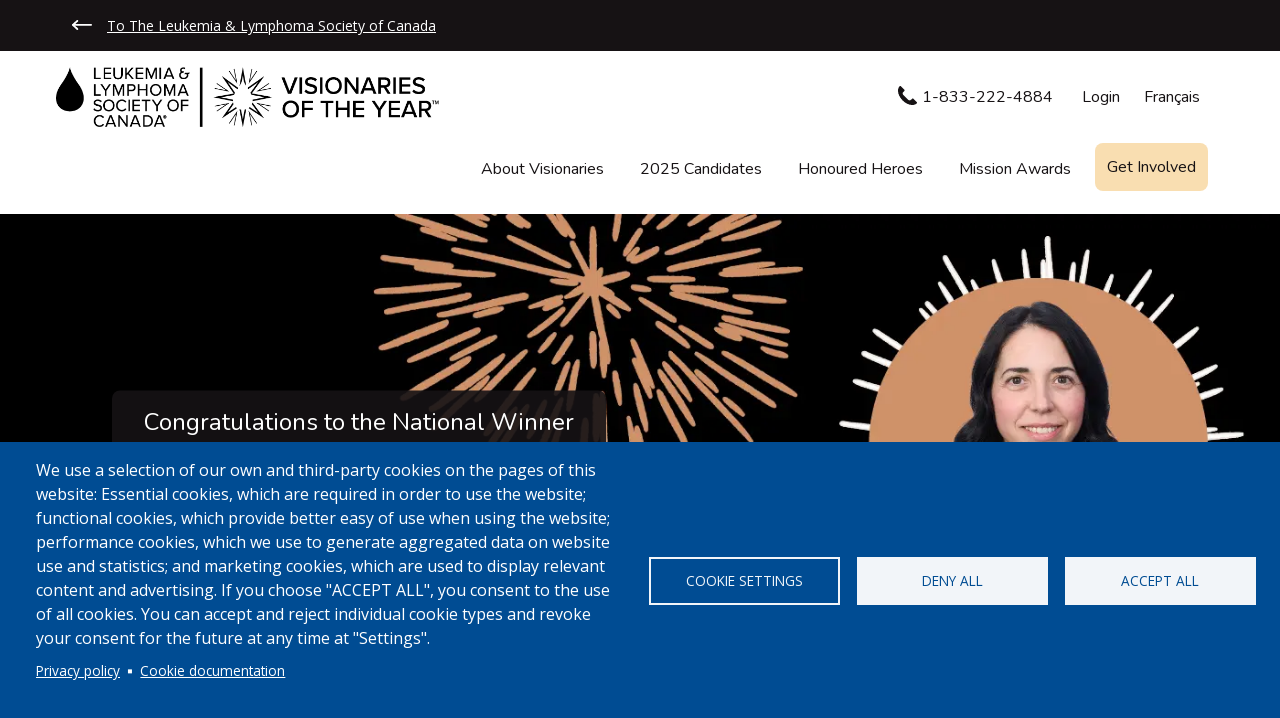

--- FILE ---
content_type: text/html; charset=UTF-8
request_url: https://www.visionariesoftheyear.ca/
body_size: 14788
content:


<!DOCTYPE html>
<html lang="en" dir="ltr" prefix="og: https://ogp.me/ns#" class="no-js">
  <head>
    <meta charset="utf-8" />
<noscript><style>form.antibot * :not(.antibot-message) { display: none !important; }</style>
</noscript><meta name="description" content="An intense 10-week philanthropic competition between top leaders in communities across Canada!" />
<meta name="abstract" content="An intense 10-week philanthropic competition between top leaders in communities across Canada!" />
<link rel="canonical" href="https://www.visionariesoftheyear.ca/" />
<link rel="shortlink" href="https://www.visionariesoftheyear.ca/" />
<meta name="author" content="The Leukemia &amp; Lymphoma Society of Canada" />
<meta property="og:site_name" content="Visionaries of the Year" />
<meta property="og:url" content="https://www.visionariesoftheyear.ca/congratulations-national-winner" />
<meta property="og:title" content="Congratulations to the National Winner" />
<meta property="og:image" content="https://www.bloodcancers.ca/sites/default/files/2022-03/Banner%20for%20Corporate%20Site%20-%20Event%20Launch%20%28EN%29.jpg" />
<meta property="og:image:url" content="https://www.bloodcancers.ca/sites/default/files/2022-03/Banner%20for%20Corporate%20Site%20-%20Event%20Launch%20%28EN%29.jpg" />
<meta property="og:image:secure_url" content="https://www.bloodcancers.ca/sites/default/files/2022-03/Banner%20for%20Corporate%20Site%20-%20Event%20Launch%20%28EN%29.jpg" />
<meta property="og:image:type" content="image/png" />
<meta property="og:image:alt" content="leukemia &amp; lymphoma information" />
<meta property="og:street_address" content="Suite 300 - 55 St. Clair Avenue West" />
<meta property="og:locality" content="Toronto" />
<meta property="og:region" content="Ontario" />
<meta property="og:postal_code" content="M4V 2Y7" />
<meta property="og:country_name" content="Canada" />
<meta property="og:phone_number" content="1-866-222-4884" />
<meta property="og:fax_number" content="(416)661-7799" />
<meta property="og:locale" content="en_US" />
<meta property="og:locale:alternate" content="fr_ca" />
<meta name="dcterms.title" content="Congratulations to the National Winner" />
<meta name="dcterms.creator" content="The Leukemia &amp; Lymphoma Society of Canada" />
<meta name="dcterms.subject" content="Congratulations to the National Winner" />
<meta name="dcterms.description" content="LLSC is the largest voluntary health organization dedicated to funding research, finding cures and ensuring access to treatments for blood cancer patients." />
<meta name="dcterms.publisher" content="The Leukemia &amp; Lymphoma Society of Canada" />
<meta name="dcterms.contributor" content="The Leukemia &amp; Lymphoma Society of Canada" />
<meta name="dcterms.date" content="Thursday, December 4, 2025 - 09:49" />
<meta name="dcterms.rights" content="Copyright © 2003-2020 The Leukemia &amp; Lymphoma Society of Canada" />
<meta name="twitter:card" content="summary_large_image" />
<meta name="twitter:description" content="LLSC is the largest voluntary health organization dedicated to funding research, finding cures and ensuring access to treatments for blood cancer patients." />
<meta name="twitter:title" content="Congratulations to the National Winner" />
<meta name="google-site-verification" content="gebtrXBtkNFH0YwIspligJh1H0QOGWTk7-3Ydmbnt3g" />
<meta name="Generator" content="Drupal 11 (https://www.drupal.org)" />
<meta name="MobileOptimized" content="width" />
<meta name="HandheldFriendly" content="true" />
<meta name="viewport" content="width=device-width, initial-scale=1.0" />
<meta http-equiv="x-ua-compatible" content="ie=edge" />
<link rel="icon" href="/sites/default/files/llsc-favicon.png" type="image/png" />
<link rel="alternate" hreflang="en" href="https://www.visionariesoftheyear.ca/" />
<link rel="alternate" hreflang="fr" href="https://www.visionnairesdelannee.ca/" />
<script>window.a2a_config=window.a2a_config||{};a2a_config.callbacks=[];a2a_config.overlays=[];a2a_config.templates={};</script>

      <title>Visionaries of the Year | Homepage</title>
      <!-- Touch icons begin -->
      <link rel="apple-touch-icon" sizes="180x180" href="/themes/custom/whirlwind-llsc/src/000_assets/favicon/apple-touch-icon.png">
      <link rel="icon" type="image/png" sizes="32x32" href="/themes/custom/whirlwind-llsc/src/000_assets/favicon/apple-touch-icon.png">
      <link rel="icon" type="image/png" sizes="16x16" href="/themes/custom/whirlwind-llsc/src/000_assets/favicon/favicon-16x16.png">
      <link rel="manifest" href="/themes/custom/whirlwind-llsc/src/000_assets/favicon/manifest.json">
      <link rel="mask-icon" href="/themes/custom/whirlwind-llsc/src/000_assets/favicon/safari-pinned-tab.svg" color="#004174">
      <link rel="shortcut icon" href="/themes/custom/whirlwind-llsc/src/000_assets/favicon/favicon.ico">
      <meta name="msapplication-config" content="/themes/custom/whirlwind-llsc/src/000_assets/favicon/browserconfig.xml">
      <meta name="theme-color" content="#ffffff">
      <!-- Touch icons end -->

      <!-- START Fonts -->
      <link rel="preconnect" href="https://fonts.googleapis.com">
      <link rel="preconnect" href="https://fonts.gstatic.com" crossorigin>
      <link href="https://fonts.googleapis.com/css?family=Open+Sans:400,400i,600,700&display=swap" rel="stylesheet" as="font" crossorigin>
      <link href="https://fonts.googleapis.com/css?family=Proza+Libre:400,400i,500,500i,600,600i,700,700i,800,800i&display=swap" rel="stylesheet" as="font" crossorigin>
      <link href="https://fonts.googleapis.com/css2?family=Nunito:ital,wght@0,300;0,400;0,600;0,700;0,800;1,300;1,400;1,600;1,700;1,800&display=swap" rel="stylesheet" as="font" crossorigin>
      <link href="https://fonts.googleapis.com/css?family=Satisfy&display=swap" rel="stylesheet" as="font" crossorigin>
      <link href="https://fonts.googleapis.com/css?family=Lora&display=swap" rel="stylesheet" as="font" crossorigin>
      <!-- END Fonts -->
    <link rel="stylesheet" media="all" href="/sites/default/files/css/css_DnRuSzOy-XmUCCs6DTsJfn7cb5bbbGMgqq6mqA09AXo.css?delta=0&amp;language=en&amp;theme=whirlwind_llsc&amp;include=[base64]" />
<link rel="stylesheet" media="all" href="/sites/default/files/css/css_3k-FGjnrrSFdOfVXRp3qFJh0cxaAWUyv528gSdLeqns.css?delta=1&amp;language=en&amp;theme=whirlwind_llsc&amp;include=[base64]" defer />

    <script type="application/json" data-drupal-selector="drupal-settings-json">{"path":{"baseUrl":"\/","pathPrefix":"","currentPath":"node\/339","currentPathIsAdmin":false,"isFront":true,"currentLanguage":"en"},"pluralDelimiter":"\u0003","suppressDeprecationErrors":true,"gtag":{"tagId":"","consentMode":false,"otherIds":[],"events":[],"additionalConfigInfo":[]},"ajaxPageState":{"libraries":"[base64]","theme":"whirlwind_llsc","theme_token":null},"ajaxTrustedUrl":[],"gtm":{"tagId":null,"settings":{"data_layer":"dataLayer","include_classes":false,"allowlist_classes":"","blocklist_classes":"","include_environment":false,"environment_id":"","environment_token":""},"tagIds":["GTM-TFNJS4K"]},"facebook_pixel":{"facebook_id":"1180417046005770","events":[{"event":"ViewContent","data":"{\u0022content_name\u0022:\u0022Congratulations to the National Winner\u0022,\u0022content_type\u0022:\u0022page\u0022,\u0022content_ids\u0022:[\u0022339\u0022]}"}],"fb_disable_advanced":false,"eu_cookie_compliance":false,"donottrack":true},"glightbox":{"openEffect":"zoom","closeEffect":"zoom","slideEffect":"slide","closeOnOutsideClick":true,"width":"90%","height":"90%","videosWidth":"90%","moreText":"","descPosition":"bottom","loop":false,"zoomable":true,"draggable":true,"preload":false,"autoplayVideos":false,"autofocusVideos":false,"plyr":{"js":"\/libraries\/plyr\/plyr.js","css":"\/libraries\/plyr\/plyr.css","enabled":true,"debug":false,"controls":"[\u0027play-large\u0027, \u0027play\u0027, \u0027progress\u0027, \u0027current-time\u0027, \u0027mute\u0027, \u0027volume\u0027, \u0027captions\u0027, \u0027settings\u0027, \u0027pip\u0027, \u0027airplay\u0027, \u0027fullscreen\u0027]","settings":"[\u0027captions\u0027, \u0027quality\u0027, \u0027speed\u0027, \u0027loop\u0027]","loadSprite":true,"iconUrl":null,"iconPrefix":"plyr","blankVideo":"https:\/\/cdn.plyr.io\/static\/blank.mp4","autoplay":false,"autopause":true,"playsinline":true,"seekTime":10,"volume":1,"muted":false,"clickToPlay":true,"disableContextMenu":true,"hideControls":true,"resetOnEnd":false,"displayDuration":true,"invertTime":true,"toggleInvert":true,"ratio":null}},"cookies":{"cookiesjsr":{"config":{"cookie":{"name":"cookiesjsr","expires":31536000000,"domain":"","sameSite":"Lax","secure":false},"library":{"libBasePath":"https:\/\/cdn.jsdelivr.net\/gh\/jfeltkamp\/cookiesjsr@1\/dist","libPath":"https:\/\/cdn.jsdelivr.net\/gh\/jfeltkamp\/cookiesjsr@1\/dist\/cookiesjsr.min.js","scrollLimit":0},"callback":{"method":"post","url":"\/cookies\/consent\/callback.json","headers":[]},"interface":{"openSettingsHash":"#editCookieSettings","showDenyAll":true,"denyAllOnLayerClose":false,"settingsAsLink":false,"availableLangs":["en","fr"],"defaultLang":"en","groupConsent":false,"cookieDocs":true}},"services":{"functional":{"id":"functional","services":[{"key":"functional","type":"functional","name":"Required functional","info":{"value":"\u003Ctable\u003E\u003Cthead\u003E\u003Ctr\u003E\u003Cth width=\u002215%\u0022\u003ECookie name\u003C\/th\u003E\u003Cth width=\u002215%\u0022\u003EDefault expiration time\u003C\/th\u003E\u003Cth\u003EDescription\u003C\/th\u003E\u003C\/tr\u003E\u003C\/thead\u003E\u003Ctbody\u003E\u003Ctr\u003E\u003Ctd\u003E\u003Ccode dir=\u0022ltr\u0022 translate=\u0022no\u0022\u003ESSESS\u0026lt;ID\u0026gt;\u003C\/code\u003E\u003C\/td\u003E\u003Ctd\u003E1 month\u003C\/td\u003E\u003Ctd\u003EIf you are logged in to this website, a session cookie is required to identify and connect your browser to your user account in the server backend of this website.\u003C\/td\u003E\u003C\/tr\u003E\u003Ctr\u003E\u003Ctd\u003E\u003Ccode dir=\u0022ltr\u0022 translate=\u0022no\u0022\u003Ecookiesjsr\u003C\/code\u003E\u003C\/td\u003E\u003Ctd\u003E1 year\u003C\/td\u003E\u003Ctd\u003EWhen you visited this website for the first time, you were asked for your permission to use several services (including those from third parties) that require data to be saved in your browser (cookies, local storage). Your decisions about each service (allow, deny) are stored in this cookie and are reused each time you visit this website.\u003C\/td\u003E\u003C\/tr\u003E\u003Ctr\u003E\u003Ctd\u003E\u003Cp\u003Eblock-*\u003Cbr\u003Efeedback_form\u003C\/p\u003E\u003Cp\u003Eblock-newwebsitemodal\u003C\/p\u003E\u003Cp\u003Eblock-exitsurvey\u003C\/p\u003E\u003C\/td\u003E\u003Ctd\u003ESession\u003C\/td\u003E\u003Ctd\u003EWhen you visit this website, occasionally we may show you a pop-up form to ask for such information as feedback on the website, important announcements, or asking to fill out a survey. When you view or exit out of the pop-up, a cookie is created to indicate you\u0027ve viewed the pop-up and it won\u0027t be displayed again unless you view on a different browser or clear your browser cache.\u003C\/td\u003E\u003C\/tr\u003E\u003C\/tbody\u003E\u003C\/table\u003E","format":"full_html"},"uri":"","needConsent":false}],"weight":1},"tracking":{"id":"tracking","services":[{"key":"facebook_pixel","type":"tracking","name":"Facebook Pixel","info":{"value":"\u003Ctable\u003E\u003Cthead\u003E\u003Ctr\u003E\u003Cth width=\u002215%\u0022\u003ECookie name\u003C\/th\u003E\u003Cth width=\u002215%\u0022\u003EDefault expiration time\u003C\/th\u003E\u003Cth\u003EDescription\u003C\/th\u003E\u003C\/tr\u003E\u003C\/thead\u003E\u003Ctbody\u003E\u003Ctr\u003E\u003Ctd\u003Edatr\u003C\/td\u003E\u003Ctd\u003E2 years\u003C\/td\u003E\u003Ctd\u003EThese cookies allow users to share content with Facebook contacts. Users will also be able to see if their Facebook friends \u201cliked\u201d some content on the Web site in the past. Cookies will also send some non-personal data to Facebook to gather aggregate information about how people interact with sites using the similar button.\u003C\/td\u003E\u003C\/tr\u003E\u003Ctr\u003E\u003Ctd\u003Edpr\u003C\/td\u003E\u003Ctd\u003E7 days\u003C\/td\u003E\u003Ctd\u003EThis cookie helps Facebook record the device pixel ratio of your screen and whether or not you\u2019ve enabled high-contrast mode, so that we can render our sites optimally.\u003C\/td\u003E\u003C\/tr\u003E\u003Ctr\u003E\u003Ctd\u003E_fbp\u003C\/td\u003E\u003Ctd\u003E3 months\u003C\/td\u003E\u003Ctd\u003EThis cookie is set by Facebook to deliver advertisements when they are on Facebook or a digital platform powered by Facebook advertising after visiting this website.\u003C\/td\u003E\u003C\/tr\u003E\u003Ctr\u003E\u003Ctd\u003Efr\u003C\/td\u003E\u003Ctd\u003E3 months\u003C\/td\u003E\u003Ctd\u003EA cookie placed by Facebook to provide ad delivery or retargeting.\u003C\/td\u003E\u003C\/tr\u003E\u003Ctr\u003E\u003Ctd\u003E\u003Cbr\u003ESb\u003C\/td\u003E\u003Ctd\u003E2 years\u003C\/td\u003E\u003Ctd\u003EA cookie placed by Facebook to store browser details.\u003C\/td\u003E\u003C\/tr\u003E\u003Ctr\u003E\u003Ctd\u003Ewd\u003C\/td\u003E\u003Ctd\u003E7 days\u003C\/td\u003E\u003Ctd\u003EThis cookie is used by Facebook to optimize display performance while maintaining the size of the window.\u003C\/td\u003E\u003C\/tr\u003E\u003Ctr\u003E\u003Ctd\u003Eusida\u003C\/td\u003E\u003Ctd\u003ESession\u003C\/td\u003E\u003Ctd\u003ECollects a combination of the user\u2019s browser and unique identifier, used to tailor advertising to users.\u003C\/td\u003E\u003C\/tr\u003E\u003C\/tbody\u003E\u003C\/table\u003E","format":"full_html"},"uri":"","needConsent":true}],"weight":10},"performance":{"id":"performance","services":[{"key":"gtag","type":"performance","name":"Google Tag Manager","info":{"value":"\u003Cp\u003EThese cookies were stored when using a Google Chrome browser. Cookies stored may vary based on what browser you use.\u003C\/p\u003E\u003Ctable\u003E\u003Cthead\u003E\u003Ctr\u003E\u003Cth width=\u002215%\u0022\u003ECookie name\u003C\/th\u003E\u003Cth width=\u002215%\u0022\u003EDefault expiration time\u003C\/th\u003E\u003Cth\u003EDescription\u003C\/th\u003E\u003C\/tr\u003E\u003C\/thead\u003E\u003Ctbody\u003E\u003Ctr\u003E\u003Ctd\u003E_ga\u003C\/td\u003E\u003Ctd\u003E2 years\u003C\/td\u003E\u003Ctd\u003EA cookie placed by Google Analytics to store and count pageviews.\u003C\/td\u003E\u003C\/tr\u003E\u003Ctr\u003E\u003Ctd\u003E_gcl_au\u003C\/td\u003E\u003Ctd\u003E2 months\u003C\/td\u003E\u003Ctd\u003EA cookie placed by Google Adsense to store and track conversions.\u003C\/td\u003E\u003C\/tr\u003E\u003Ctr\u003E\u003Ctd\u003E_ga_ZL5WVHJVMP\u003C\/td\u003E\u003Ctd\u003E2 years\u003C\/td\u003E\u003Ctd\u003EA unique identifier that links LLSC websites with our Google Tag Manager property.\u003C\/td\u003E\u003C\/tr\u003E\u003Ctr\u003E\u003Ctd\u003ENID\u003C\/td\u003E\u003Ctd\u003E6 months\u003C\/td\u003E\u003Ctd\u003EA cookie used by Google Ads Optimization to provide ad delivery or retargeting, store user preferences. It is a Google UserID cookie used to help track users across various portions of the Websites.\u003C\/td\u003E\u003C\/tr\u003E\u003Ctr\u003E\u003Ctd\u003E1p_jar\u003C\/td\u003E\u003Ctd\u003E1 month\u003C\/td\u003E\u003Ctd\u003EA cookie used by Google Ads Optimization to provide ad delivery or retargeting.\u003C\/td\u003E\u003C\/tr\u003E\u003C\/tbody\u003E\u003C\/table\u003E","format":"full_html"},"uri":"https:\/\/tagmanager.google.com\/","needConsent":true}],"weight":30},"video":{"id":"video","services":[{"key":"video","type":"video","name":"Video provided by YouTube, Vimeo","info":{"value":"\u003Cp\u003EThese cookies were stored when using the Google Chrome browser after clicking the title of a YouTube video and viewing it on YouTube. Cookies stored may vary depending on what browser you use.\u003C\/p\u003E\u003Ctable\u003E\u003Cthead\u003E\u003Ctr\u003E\u003Cth width=\u002215%\u0022\u003ECookie name\u003C\/th\u003E\u003Cth width=\u002215%\u0022\u003EDefault expiration time\u003C\/th\u003E\u003Cth\u003EDescription\u003C\/th\u003E\u003C\/tr\u003E\u003C\/thead\u003E\u003Ctbody\u003E\u003Ctr\u003E\u003Ctd\u003EVISITOR_INFO1_LIVE\u003C\/td\u003E\u003Ctd\u003E6 months\u003C\/td\u003E\u003Ctd\u003EThis cookie measures your bandwidth to determine whether you get the new player interface or the old, and is used to detect and resolve issues with the service.\u003C\/td\u003E\u003C\/tr\u003E\u003Ctr\u003E\u003Ctd\u003EGPS\u003C\/td\u003E\u003Ctd\u003ESession\u003C\/td\u003E\u003Ctd\u003EThis cookie stores location data.\u003C\/td\u003E\u003C\/tr\u003E\u003Ctr\u003E\u003Ctd\u003EYSC\u003C\/td\u003E\u003Ctd\u003ESession\u003C\/td\u003E\u003Ctd\u003EThis cookie is used by YouTube to remember user input and associate a user\u2019s actions.\u003C\/td\u003E\u003C\/tr\u003E\u003Ctr\u003E\u003Ctd\u003EPREF\u003C\/td\u003E\u003Ctd\u003E6 months to 10 years\u003C\/td\u003E\u003Ctd\u003EThis cookie to store information such as a user\u2019s preferred page configuration and playback preferences like autoplay, shuffle content, and player size. For YouTube Music, these preferences include volume, repeat mode, and autoplay.\u003C\/td\u003E\u003C\/tr\u003E\u003Ctr\u003E\u003Ctd\u003EVISITOR_PRIVACY_METADATA\u003C\/td\u003E\u003Ctd\u003E6 months\u003C\/td\u003E\u003Ctd\u003EStores the user\u0027s cookie consent state for the current domain.\u003C\/td\u003E\u003C\/tr\u003E\u003C\/tbody\u003E\u003C\/table\u003E","format":"full_html"},"uri":"","needConsent":true}],"weight":40}},"translation":{"_core":{"default_config_hash":"S5qrJju_o31uC1fwXosZ8Nlja2Wps6Gn0mMCAebY1Zw"},"langcode":"en","bannerText":"We use a selection of our own and third-party cookies on the pages of this website: Essential cookies, which are required in order to use the website; functional cookies, which provide better easy of use when using the website; performance cookies, which we use to generate aggregated data on website use and statistics; and marketing cookies, which are used to display relevant content and advertising. If you choose \u0022ACCEPT ALL\u0022, you consent to the use of all cookies. You can accept and reject individual cookie types and revoke your consent for the future at any time at \u0022Settings\u0022.","privacyPolicy":"Privacy policy","privacyUri":"\/privacy-policy","imprint":"Imprint","imprintUri":"","cookieDocs":"Cookie documentation","cookieDocsUri":"\/cookies\/documentation","officialWebsite":"Official website","denyAll":"Deny all","alwaysActive":"Always active","settings":"Cookie settings","acceptAll":"Accept all","requiredCookies":"Required cookies","cookieSettings":"Cookie settings","close":"Close","readMore":"Read more","allowed":"Allowed","denied":"Denied","settingsAllServices":"Settings for all services","saveSettings":"Save","default_langcode":"en","disclaimerText":"All cookie information is subject to change by the service providers. We update this information regularly.","disclaimerTextPosition":"above","processorDetailsLabel":"Processor Company Details","processorLabel":"Company","processorWebsiteUrlLabel":"Company Website","processorPrivacyPolicyUrlLabel":"Company Privacy Policy","processorCookiePolicyUrlLabel":"Company Cookie Policy","processorContactLabel":"Data Protection Contact Details","placeholderAcceptAllText":"Accept All Cookies","functional":{"title":"Functional","details":"Cookies are small text files that are placed by your browser on your device in order to store certain information. Using the information that is stored and returned, a website can recognize that you have previously accessed and visited it using the browser on your end device. We use this information to arrange and display the website optimally in accordance with your preferences. Within this process, only the cookie itself is identified on your device. Personal data is only stored following your express consent or where this is absolutely necessary to enable use the service provided by us and accessed by you."},"tracking":{"title":"Tracking cookies","details":"Marketing cookies come from external advertising companies (\u0022third-party cookies\u0022) and are used to collect information about the websites visited by the user. The purpose of this is to create and display target group-oriented content and advertising for the user."},"performance":{"title":"Performance Cookies","details":"Performance cookies collect aggregated information about how our website is used. The purpose of this is to improve its attractiveness, content and functionality. These cookies help us to determine whether, how often and for how long particular sub-pages of our website are accessed and which content users are particularly interested in. Search terms, country, region and (where applicable) the city from which the website is accessed are also recorded, as is the proportion of mobile devices that are used to access the website. We use this information to compile statistical reports that help us tailor the content of our website to your needs and optimize our offer."},"video":{"title":"Video","details":"Video sharing services help to add rich media on the site and increase its visibility."}}},"cookiesTexts":{"_core":{"default_config_hash":"S5qrJju_o31uC1fwXosZ8Nlja2Wps6Gn0mMCAebY1Zw"},"langcode":"en","bannerText":"We use a selection of our own and third-party cookies on the pages of this website: Essential cookies, which are required in order to use the website; functional cookies, which provide better easy of use when using the website; performance cookies, which we use to generate aggregated data on website use and statistics; and marketing cookies, which are used to display relevant content and advertising. If you choose \u0022ACCEPT ALL\u0022, you consent to the use of all cookies. You can accept and reject individual cookie types and revoke your consent for the future at any time at \u0022Settings\u0022.","privacyPolicy":"Privacy policy","privacyUri":"\/node\/701","imprint":"Imprint","imprintUri":"","cookieDocs":"Cookie documentation","cookieDocsUri":"\/cookies\/documentation","officialWebsite":"Official website","denyAll":"Deny all","alwaysActive":"Always active","settings":"Cookie settings","acceptAll":"Accept all","requiredCookies":"Required cookies","cookieSettings":"Cookie settings","close":"Close","readMore":"Read more","allowed":"Allowed","denied":"Denied","settingsAllServices":"Settings for all services","saveSettings":"Save","default_langcode":"en","disclaimerText":"All cookie information is subject to change by the service providers. We update this information regularly.","disclaimerTextPosition":"above","processorDetailsLabel":"Processor Company Details","processorLabel":"Company","processorWebsiteUrlLabel":"Company Website","processorPrivacyPolicyUrlLabel":"Company Privacy Policy","processorCookiePolicyUrlLabel":"Company Cookie Policy","processorContactLabel":"Data Protection Contact Details","placeholderAcceptAllText":"Accept All Cookies"},"services":{"facebook_pixel":{"uuid":"5064bab4-5619-4898-ba6f-9baf19ba3d4f","langcode":"en","status":true,"dependencies":{"enforced":{"module":["cookies_facebook_pixel"]}},"_core":{"default_config_hash":"c3mD3C3eOqAxV-8O8vf-79QGaQ5UgHOzgP4XFRJWDTE"},"id":"facebook_pixel","label":"Facebook Pixel","group":"tracking","info":{"value":"\u003Ctable\u003E\u003Cthead\u003E\u003Ctr\u003E\u003Cth width=\u002215%\u0022\u003ECookie name\u003C\/th\u003E\u003Cth width=\u002215%\u0022\u003EDefault expiration time\u003C\/th\u003E\u003Cth\u003EDescription\u003C\/th\u003E\u003C\/tr\u003E\u003C\/thead\u003E\u003Ctbody\u003E\u003Ctr\u003E\u003Ctd\u003Edatr\u003C\/td\u003E\u003Ctd\u003E2 years\u003C\/td\u003E\u003Ctd\u003EThese cookies allow users to share content with Facebook contacts. Users will also be able to see if their Facebook friends \u201cliked\u201d some content on the Web site in the past. Cookies will also send some non-personal data to Facebook to gather aggregate information about how people interact with sites using the similar button.\u003C\/td\u003E\u003C\/tr\u003E\u003Ctr\u003E\u003Ctd\u003Edpr\u003C\/td\u003E\u003Ctd\u003E7 days\u003C\/td\u003E\u003Ctd\u003EThis cookie helps Facebook record the device pixel ratio of your screen and whether or not you\u2019ve enabled high-contrast mode, so that we can render our sites optimally.\u003C\/td\u003E\u003C\/tr\u003E\u003Ctr\u003E\u003Ctd\u003E_fbp\u003C\/td\u003E\u003Ctd\u003E3 months\u003C\/td\u003E\u003Ctd\u003EThis cookie is set by Facebook to deliver advertisements when they are on Facebook or a digital platform powered by Facebook advertising after visiting this website.\u003C\/td\u003E\u003C\/tr\u003E\u003Ctr\u003E\u003Ctd\u003Efr\u003C\/td\u003E\u003Ctd\u003E3 months\u003C\/td\u003E\u003Ctd\u003EA cookie placed by Facebook to provide ad delivery or retargeting.\u003C\/td\u003E\u003C\/tr\u003E\u003Ctr\u003E\u003Ctd\u003E\u003Cbr\u003ESb\u003C\/td\u003E\u003Ctd\u003E2 years\u003C\/td\u003E\u003Ctd\u003EA cookie placed by Facebook to store browser details.\u003C\/td\u003E\u003C\/tr\u003E\u003Ctr\u003E\u003Ctd\u003Ewd\u003C\/td\u003E\u003Ctd\u003E7 days\u003C\/td\u003E\u003Ctd\u003EThis cookie is used by Facebook to optimize display performance while maintaining the size of the window.\u003C\/td\u003E\u003C\/tr\u003E\u003Ctr\u003E\u003Ctd\u003Eusida\u003C\/td\u003E\u003Ctd\u003ESession\u003C\/td\u003E\u003Ctd\u003ECollects a combination of the user\u2019s browser and unique identifier, used to tailor advertising to users.\u003C\/td\u003E\u003C\/tr\u003E\u003C\/tbody\u003E\u003C\/table\u003E","format":"full_html"},"consentRequired":true,"purpose":"A piece of tracking code that allows us to measure, optimise and build audiences for Facebook ad campaigns.","processor":"","processorContact":"","processorUrl":"","processorPrivacyPolicyUrl":"","processorCookiePolicyUrl":"https:\/\/www.facebook.com\/policies\/cookies","placeholderMainText":"This content is blocked because Facebook Pixel cookies have not been accepted.","placeholderAcceptText":"Only accept Facebook Pixel cookies."},"functional":{"uuid":"4dc1aad1-a07d-45bb-82e4-da952ba423f9","langcode":"en","status":true,"dependencies":[],"_core":{"default_config_hash":"SQkYKY9U6xYDPAOC32rgkrIzkd688kRsm9g25mWdcvM"},"id":"functional","label":"Required functional","group":"functional","info":{"value":"\u003Ctable\u003E\u003Cthead\u003E\u003Ctr\u003E\u003Cth width=\u002215%\u0022\u003ECookie name\u003C\/th\u003E\u003Cth width=\u002215%\u0022\u003EDefault expiration time\u003C\/th\u003E\u003Cth\u003EDescription\u003C\/th\u003E\u003C\/tr\u003E\u003C\/thead\u003E\u003Ctbody\u003E\u003Ctr\u003E\u003Ctd\u003E\u003Ccode dir=\u0022ltr\u0022 translate=\u0022no\u0022\u003ESSESS\u0026lt;ID\u0026gt;\u003C\/code\u003E\u003C\/td\u003E\u003Ctd\u003E1 month\u003C\/td\u003E\u003Ctd\u003EIf you are logged in to this website, a session cookie is required to identify and connect your browser to your user account in the server backend of this website.\u003C\/td\u003E\u003C\/tr\u003E\u003Ctr\u003E\u003Ctd\u003E\u003Ccode dir=\u0022ltr\u0022 translate=\u0022no\u0022\u003Ecookiesjsr\u003C\/code\u003E\u003C\/td\u003E\u003Ctd\u003E1 year\u003C\/td\u003E\u003Ctd\u003EWhen you visited this website for the first time, you were asked for your permission to use several services (including those from third parties) that require data to be saved in your browser (cookies, local storage). Your decisions about each service (allow, deny) are stored in this cookie and are reused each time you visit this website.\u003C\/td\u003E\u003C\/tr\u003E\u003Ctr\u003E\u003Ctd\u003E\u003Cp\u003Eblock-*\u003Cbr\u003Efeedback_form\u003C\/p\u003E\u003Cp\u003Eblock-newwebsitemodal\u003C\/p\u003E\u003Cp\u003Eblock-exitsurvey\u003C\/p\u003E\u003C\/td\u003E\u003Ctd\u003ESession\u003C\/td\u003E\u003Ctd\u003EWhen you visit this website, occasionally we may show you a pop-up form to ask for such information as feedback on the website, important announcements, or asking to fill out a survey. When you view or exit out of the pop-up, a cookie is created to indicate you\u0027ve viewed the pop-up and it won\u0027t be displayed again unless you view on a different browser or clear your browser cache.\u003C\/td\u003E\u003C\/tr\u003E\u003C\/tbody\u003E\u003C\/table\u003E","format":"full_html"},"consentRequired":false,"purpose":"Essential functional cookies to provide general functionality","processor":"","processorContact":"","processorUrl":"","processorPrivacyPolicyUrl":"","processorCookiePolicyUrl":"","placeholderMainText":"This content is blocked because required functional cookies have not been accepted.","placeholderAcceptText":"Only accept required functional cookies."},"gtag":{"uuid":"842f82ca-a089-40a4-ab2b-a9d38424c703","langcode":"en","status":true,"dependencies":{"enforced":{"module":["cookies_gtag"]}},"_core":{"default_config_hash":"7HPZmYzvSh88UPC5m1t6aIhga2PFF3rTbm4CPqrEJ1I"},"id":"gtag","label":"Google Tag Manager","group":"performance","info":{"value":"\u003Cp\u003EThese cookies were stored when using a Google Chrome browser. Cookies stored may vary based on what browser you use.\u003C\/p\u003E\u003Ctable\u003E\u003Cthead\u003E\u003Ctr\u003E\u003Cth width=\u002215%\u0022\u003ECookie name\u003C\/th\u003E\u003Cth width=\u002215%\u0022\u003EDefault expiration time\u003C\/th\u003E\u003Cth\u003EDescription\u003C\/th\u003E\u003C\/tr\u003E\u003C\/thead\u003E\u003Ctbody\u003E\u003Ctr\u003E\u003Ctd\u003E_ga\u003C\/td\u003E\u003Ctd\u003E2 years\u003C\/td\u003E\u003Ctd\u003EA cookie placed by Google Analytics to store and count pageviews.\u003C\/td\u003E\u003C\/tr\u003E\u003Ctr\u003E\u003Ctd\u003E_gcl_au\u003C\/td\u003E\u003Ctd\u003E2 months\u003C\/td\u003E\u003Ctd\u003EA cookie placed by Google Adsense to store and track conversions.\u003C\/td\u003E\u003C\/tr\u003E\u003Ctr\u003E\u003Ctd\u003E_ga_ZL5WVHJVMP\u003C\/td\u003E\u003Ctd\u003E2 years\u003C\/td\u003E\u003Ctd\u003EA unique identifier that links LLSC websites with our Google Tag Manager property.\u003C\/td\u003E\u003C\/tr\u003E\u003Ctr\u003E\u003Ctd\u003ENID\u003C\/td\u003E\u003Ctd\u003E6 months\u003C\/td\u003E\u003Ctd\u003EA cookie used by Google Ads Optimization to provide ad delivery or retargeting, store user preferences. It is a Google UserID cookie used to help track users across various portions of the Websites.\u003C\/td\u003E\u003C\/tr\u003E\u003Ctr\u003E\u003Ctd\u003E1p_jar\u003C\/td\u003E\u003Ctd\u003E1 month\u003C\/td\u003E\u003Ctd\u003EA cookie used by Google Ads Optimization to provide ad delivery or retargeting.\u003C\/td\u003E\u003C\/tr\u003E\u003C\/tbody\u003E\u003C\/table\u003E","format":"full_html"},"consentRequired":true,"purpose":"","processor":"","processorContact":"","processorUrl":"https:\/\/tagmanager.google.com\/","processorPrivacyPolicyUrl":"https:\/\/policies.google.com\/privacy","processorCookiePolicyUrl":"","placeholderMainText":"This content is blocked because Google Tag Manager cookies have not been accepted.","placeholderAcceptText":"Only accept Google Tag Manager cookies."},"video":{"uuid":"42c86bdc-d742-4a3d-a5f8-2cc078d70209","langcode":"en","status":true,"dependencies":{"enforced":{"module":["cookies_video"]}},"_core":{"default_config_hash":"-5_rAcqvovHOInTW143TXBCjn28Fvx62V6RaW1EVW6Y"},"id":"video","label":"Video provided by YouTube, Vimeo","group":"video","info":{"value":"\u003Cp\u003EThese cookies were stored when using the Google Chrome browser after clicking the title of a YouTube video and viewing it on YouTube. Cookies stored may vary depending on what browser you use.\u003C\/p\u003E\u003Ctable\u003E\u003Cthead\u003E\u003Ctr\u003E\u003Cth width=\u002215%\u0022\u003ECookie name\u003C\/th\u003E\u003Cth width=\u002215%\u0022\u003EDefault expiration time\u003C\/th\u003E\u003Cth\u003EDescription\u003C\/th\u003E\u003C\/tr\u003E\u003C\/thead\u003E\u003Ctbody\u003E\u003Ctr\u003E\u003Ctd\u003EVISITOR_INFO1_LIVE\u003C\/td\u003E\u003Ctd\u003E6 months\u003C\/td\u003E\u003Ctd\u003EThis cookie measures your bandwidth to determine whether you get the new player interface or the old, and is used to detect and resolve issues with the service.\u003C\/td\u003E\u003C\/tr\u003E\u003Ctr\u003E\u003Ctd\u003EGPS\u003C\/td\u003E\u003Ctd\u003ESession\u003C\/td\u003E\u003Ctd\u003EThis cookie stores location data.\u003C\/td\u003E\u003C\/tr\u003E\u003Ctr\u003E\u003Ctd\u003EYSC\u003C\/td\u003E\u003Ctd\u003ESession\u003C\/td\u003E\u003Ctd\u003EThis cookie is used by YouTube to remember user input and associate a user\u2019s actions.\u003C\/td\u003E\u003C\/tr\u003E\u003Ctr\u003E\u003Ctd\u003EPREF\u003C\/td\u003E\u003Ctd\u003E6 months to 10 years\u003C\/td\u003E\u003Ctd\u003EThis cookie to store information such as a user\u2019s preferred page configuration and playback preferences like autoplay, shuffle content, and player size. For YouTube Music, these preferences include volume, repeat mode, and autoplay.\u003C\/td\u003E\u003C\/tr\u003E\u003Ctr\u003E\u003Ctd\u003EVISITOR_PRIVACY_METADATA\u003C\/td\u003E\u003Ctd\u003E6 months\u003C\/td\u003E\u003Ctd\u003EStores the user\u0027s cookie consent state for the current domain.\u003C\/td\u003E\u003C\/tr\u003E\u003C\/tbody\u003E\u003C\/table\u003E","format":"full_html"},"consentRequired":true,"purpose":"Video sharing services help to add rich media on a website and increase its visibility.","processor":"","processorContact":"","processorUrl":"","processorPrivacyPolicyUrl":"","processorCookiePolicyUrl":"https:\/\/policies.google.com\/privacy","placeholderMainText":"This content is blocked because Video cookies have not been accepted.","placeholderAcceptText":"Only accept Video cookies."}},"groups":{"functional":{"uuid":"f6bb0051-05ab-4e09-aed2-b3a7a5c5271b","langcode":"en","status":true,"dependencies":[],"_core":{"default_config_hash":"aHm4Q63Ge97tcktTa_qmUqJMir45iyGY2lEvvqPW68g"},"id":"functional","label":"Functional","weight":1,"title":"Functional","details":"Cookies are small text files that are placed by your browser on your device in order to store certain information. Using the information that is stored and returned, a website can recognize that you have previously accessed and visited it using the browser on your end device. We use this information to arrange and display the website optimally in accordance with your preferences. Within this process, only the cookie itself is identified on your device. Personal data is only stored following your express consent or where this is absolutely necessary to enable use the service provided by us and accessed by you."},"marketing":{"uuid":"c048e93f-f735-41f2-8974-c7118276142d","langcode":"en","status":true,"dependencies":[],"_core":{"default_config_hash":"JkP6try0AxX_f4RpFEletep5NHSlVB1BbGw0snW4MO8"},"id":"marketing","label":"Marketing","weight":20,"title":"Marketing","details":"Customer communication and marketing tools."},"performance":{"uuid":"97b8a6a3-c1d4-4c2a-a025-3940e0f31f39","langcode":"en","status":true,"dependencies":[],"_core":{"default_config_hash":"Jv3uIJviBj7D282Qu1ZpEQwuOEb3lCcDvx-XVHeOJpw"},"id":"performance","label":"Performance","weight":30,"title":"Performance Cookies","details":"Performance cookies collect aggregated information about how our website is used. The purpose of this is to improve its attractiveness, content and functionality. These cookies help us to determine whether, how often and for how long particular sub-pages of our website are accessed and which content users are particularly interested in. Search terms, country, region and (where applicable) the city from which the website is accessed are also recorded, as is the proportion of mobile devices that are used to access the website. We use this information to compile statistical reports that help us tailor the content of our website to your needs and optimize our offer."},"social":{"uuid":"2312ba54-2c35-47d8-bbc5-fec65eb52a30","langcode":"en","status":true,"dependencies":[],"_core":{"default_config_hash":"w9uS0Ktbh58ffWxW1ue_MKgB_he6iZPMx2Pc6tN4K4o"},"id":"social","label":"Social Plugins","weight":20,"title":"Social Plugins","details":"Social media widgets provide additional content originally published on third party platforms."},"tracking":{"uuid":"2d3d84ab-0676-4b17-9f3c-93c95e24ad17","langcode":"en","status":true,"dependencies":[],"_core":{"default_config_hash":"_gYDe3qoEc6L5uYR6zhu5V-3ARLlyis9gl1diq7Tnf4"},"id":"tracking","label":"Tracking","weight":10,"title":"Tracking cookies","details":"Marketing cookies come from external advertising companies (\u0022third-party cookies\u0022) and are used to collect information about the websites visited by the user. The purpose of this is to create and display target group-oriented content and advertising for the user."},"video":{"uuid":"5f992141-946e-4a28-9917-0230fa13cc17","langcode":"en","status":true,"dependencies":[],"_core":{"default_config_hash":"w1WnCmP2Xfgx24xbx5u9T27XLF_ZFw5R0MlO-eDDPpQ"},"id":"video","label":"Videos","weight":40,"title":"Video","details":"Video sharing services help to add rich media on the site and increase its visibility."}}},"field_group":{"html_element":{"mode":"default","context":"view","settings":{"classes":"","id":"","element":"div","show_label":false,"label_element":"h3","label_element_classes":"","attributes":"","effect":"none","speed":"fast"}}},"user":{"uid":0,"permissionsHash":"cf851c536ba2c5dd4d837faa9577b0a27ddc7e0e91f7ea6e707711a35691d9e1"}}</script>
<script src="/core/assets/vendor/once/once.min.js?v=1.0.1"></script>
<script src="/core/misc/drupalSettingsLoader.js?v=11.2.8"></script>
<script src="/core/misc/drupal.js?v=11.2.8"></script>
<script src="/core/misc/drupal.init.js?v=11.2.8"></script>
<script src="/core/misc/debounce.js?v=11.2.8"></script>
<script src="/core/misc/announce.js?v=11.2.8"></script>
<script src="/core/misc/message.js?v=11.2.8"></script>
<script src="/modules/contrib/cookies/js/cookiesjsr.conf.js?v=11.2.8" defer></script>
<script src="/modules/contrib/facebook_pixel/js/facebook_pixel.js?v=2" type="text/plain" id="facebook_tracking_pixel_script" data-cookieconsent="facebook_pixel"></script>
<script src="/modules/contrib/google_tag/js/gtag.js?t6r1x0" type="text/plain" id="cookies_gtag_gtag" data-cookieconsent="gtag"></script>
<script src="/modules/contrib/google_tag/js/gtm.js?t6r1x0" type="text/plain" id="cookies_gtag_gtm" data-cookieconsent="gtag"></script>

    
  </head>
  <body class="mwoy-llscanada-org mwoyca _766098 path-node-339 no-sidebars user-logged-out path-frontpage front page-node-type-page lang-en">
        <div class="skiplinks">
      <a href="#main" class="skiplinks__link visually-hidden focusable">Skip to main content</a>
    </div>
    <noscript><img src="https://www.facebook.com/tr?id=1180417046005770&amp;ev=PageView&amp;noscript=1" alt="" height="1" width="1" /></noscript><noscript><iframe src="https://www.googletagmanager.com/ns.html?id=GTM-TFNJS4K"
                  height="0" width="0" style="display:none;visibility:hidden"></iframe></noscript>

      <div class="dialog-off-canvas-main-canvas" data-off-canvas-main-canvas>
        <div class="region-above-header">
          <div id="block-whirlwind-llsc-cookiesui" class="block block--cookies-ui">
  
    
      <div class="block__content">
        
<div id="cookiesjsr"></div>

    </div>
  </div>
<nav role="navigation" aria-labelledby="block-subsitestomainsitenavigation-2-menu"  class="navigation block block-menu menu--subsites-to-main-site-navig">
            
  <h2 class="visually-hidden" id="block-subsitestomainsitenavigation-2-menu">Subsites to Main Site Navigation</h2>
  

        
        
                      <ul class="nav nav--subsites-to-main-site-navig">
                                    <li class="nav__item">
          <a href="https://llscanada.org/" class="nav__link">To The Leukemia &amp; Lymphoma Society of Canada</a>
                  </li>
            </ul>
    
  


  </nav>

      </div>


<div class="l-container">
  <header class="l-header">
    
          
  <div class="region-header">
          <div id="block-sitebranding" class="block block--site-branding">
  
    
              <a href="/" title="Visionaries of the Year" rel="home" class="mwoy">
        <img src="/themes/custom/whirlwind-llsc/src/000_assets/logos/VOY-Black-Logo-EN.png" alt="Visionaries of the Year Logo" />
      </a>
        </div>
<nav role="navigation" aria-labelledby="block-utilitymenu-menu"  class="navigation block block-menu menu--utility-menu">
            
  <h2 class="visually-hidden" id="block-utilitymenu-menu">Utility Menu</h2>
  

        
        
                      <ul class="nav nav--utility-menu">
                                    <li class="nav__item">
          <a href="tel: 1-833-222-4884" class="phone nav__link"><span class="desktop-title">1-833-222-4884</span><span class="mobile-title">Call Us</span></a>
                  </li>
            </ul>
    
  


  </nav>
<div id="block-loginlinkmwoyen" class="block--basic block block--login-link-mwoy-en">
  
    
      <div class="block__content">
      
          <p><a href="https://secure.llscanada.org/site/PageServer?pagename=OTY_login">Login</a></p>
    
    </div>
  </div>
<div class="language-switcher-language-url block block--language-switcher" id="block-languageswitcher-2" role="navigation">
  
    
      <div class="block__content">
      <ul class="links"><li hreflang="en" data-drupal-link-system-path="&lt;front&gt;" class="is-active" aria-current="page"><a href="/" class="language-link is-active" hreflang="en" data-drupal-link-system-path="&lt;front&gt;" aria-current="page">English</a></li><li hreflang="fr" data-drupal-link-system-path="&lt;front&gt;"><a href="https://www.visionnairesdelannee.ca/" class="language-link" hreflang="fr" data-drupal-link-system-path="&lt;front&gt;">Français</a></li></ul>
    </div>
  </div>


      <div class="mobile-navigation-button">
        <button class="mobile-navigation-button__toggle" aria-expanded="false" aria-label="Open mobile menu">
          <span></span>
          <span></span>
          <span></span>
        </button>
      </div>

      <div class="search-block-button">
        <!--<button class="search-block-button__toggle" aria-expanded="false" aria-label="Search">
        </button>-->
        <a class="search-block-button__toggle" href="/site-search">Search</a>
      </div>
      </div>

    
          


  <div class="region region-mobile-navigation">

    <div class="region-mobile-navigation__content" aria-hidden="true" >

              <div class="mobile-nav-row">

          <div class="search-block-button">
            <a class="search-block-button__toggle" href="/site-search">Search</a>
          </div>
          <div class="mobile-navigation-button">
            <button class="mobile-navigation-button__toggle" aria-expanded="false" aria-label="Close mobile menu">
              <span></span>
              <span></span>
              <span></span>
            </button>
          </div>
        </div>
      
      <div class="mobile-nav-row mobile-nav-with-icons">
                  
        
                      <ul class="nav nav--mwoy-mobile-menu-with-icons">
                                    <li class="nav__item">
          <a href="https://secure.llscanada.org/site/PageServer?pagename=OTY_login" class="mobile-login nav__link">Login</a>
                  </li>
                              <li class="nav__item">
          <a href="tel: 1-833-222-4884" class="phone nav__link">Call Us</a>
                  </li>
            </ul>
    
  


          <ul class="language-switcher-language-url"><li hreflang="en" data-drupal-link-system-path="&lt;front&gt;" class="is-active" aria-current="page"><a href="/" class="language-link is-active" hreflang="en" data-drupal-link-system-path="&lt;front&gt;" aria-current="page">English</a></li><li hreflang="fr" data-drupal-link-system-path="&lt;front&gt;"><a href="https://www.visionnairesdelannee.ca/" class="language-link" hreflang="fr" data-drupal-link-system-path="&lt;front&gt;">Français</a></li></ul>
              </div>

              <div class="mobile-nav-without-icons">
          




    

                      <ul class="nav nav--main-navigation-mwoy">
                                    <li class="nav__item">
          <a href="/about-visionaries-year" class="nav__link" data-drupal-link-system-path="node/6576">About Visionaries</a>
                  </li>
                              <li class="nav__item has-subnav is-expanded">
          <span class="nav__link has-subnav is-expanded">2025 Candidates</span>
                      <button aria-expanded="false" class="subnav__button">Expand child menu  - 2025 Candidates</button>
            
    

      
        <ul class="nav__subnav">

                                    <li class="nav__item">
          <a href="/2025-candidates/atlantic-visionaries-year-candidates" class="nav__link" data-drupal-link-system-path="node/6026">Atlantic</a>
                  </li>
                              <li class="nav__item">
          <a href="/2025-candidates/quebec-visionaries-year-candidates" class="nav__link" data-drupal-link-system-path="node/4766">Quebec</a>
                  </li>
                              <li class="nav__item">
          <a href="/2025-candidates/ontario-visionaries-year-candidates" class="nav__link" data-drupal-link-system-path="node/4761">Ontario</a>
                  </li>
                              <li class="nav__item">
          <a href="/2025-candidates/british-columbia-visionaries-year-candidates" class="nav__link" data-drupal-link-system-path="node/4771">British Columbia</a>
                  </li>
            </ul>

  
                  </li>
                              <li class="nav__item">
          <a href="/honoured-heroes" class="nav__link" data-drupal-link-system-path="node/4996">Honoured Heroes</a>
                  </li>
                              <li class="nav__item">
          <a href="/mission-awards" class="nav__link" data-drupal-link-system-path="node/5976">Mission Awards</a>
                  </li>
            </ul>

  


          
        
                      <ul class="nav nav--main-navigation-addendum-mwoy">
                                    <li class="nav__item has-subnav is-expanded">
          <span target="_self" class="get-involved-button nav__link has-subnav is-expanded">Get Involved</span>
                      <button aria-expanded="false" class="subnav__button">Expand child menu</button>
                    
              <ul class="nav__subnav">
                                    <li class="nav__item">
          <a href="/get-involved/why-participate" class="nav__link" data-drupal-link-system-path="node/4776">Why Participate?</a>
                  </li>
                              <li class="nav__item">
          <a href="/get-involved/frequently-asked-questions-faqs" class="nav__link" data-drupal-link-system-path="node/4746">Frequently Asked Questions (FAQs)</a>
                  </li>
                              <li class="nav__item">
          <a href="/get-involved/contact-our-team" class="nav__link" data-drupal-link-system-path="node/4786">Contact Our Team</a>
                  </li>
                              <li class="nav__item">
          <a href="/get-involved/become-candidate" class="nav__link" data-drupal-link-system-path="node/2991">Become a Candidate</a>
                  </li>
                              <li class="nav__item">
          <a href="/get-involved/nominate-candidate" class="nav__link" data-drupal-link-system-path="node/4806">Nominate a Candidate</a>
                  </li>
            </ul>
    
  
                  </li>
            </ul>
    
  


        </div>
            <div class="mobile-nav-socials">
        <div id="block-whirlwind-llsc-socialmedialinks" class="block-social-media-links block block--social-media-links">
  
    
      <div class="block__content">
      

<ul class="social-media-links--platforms platforms inline horizontal">
      <li>
      <a class="social-media-link-icon--facebook" href="https://www.facebook.com/LeukemiaandLymphomaSocietyofCanada"  target="_blank" aria-label="Find and Follow us on Facebook" title="Find and Follow us on Facebook" >
        <span class='fab fa-facebook fa-2x'></span>
      </a>

          </li>
      <li>
      <a class="social-media-link-icon--linkedin" href="https://www.linkedin.com/company/llscanada"  target="_blank" aria-label="Find and Follow us on Linkedin" title="Find and Follow us on Linkedin" >
        <span class='fab fa-linkedin fa-2x'></span>
      </a>

          </li>
      <li>
      <a class="social-media-link-icon--instagram" href="https://www.instagram.com/llscanada"  target="_blank" aria-label="Find and Follow us on Instagram" title="Find and Follow us on Instagram" >
        <span class='fab fa-instagram fa-2x'></span>
      </a>

          </li>
      <li>
      <a class="social-media-link-icon--spotify" href="https://podcasters.spotify.com/pod/show/llscanada"  target="_blank" aria-label="Find and Follow us on Spotify" title="Find and Follow us on Spotify" >
        <span class='fab fa-spotify fa-2x'></span>
      </a>

          </li>
      <li>
      <a class="social-media-link-icon--twitter" href="https://x.com/llscanada"  target="_blank" aria-label="Find and Follow us on X" title="Find and Follow us on X" >
        <span class='fab fa-x-twitter fa-2x'></span>
      </a>

          </li>
      <li>
      <a class="social-media-link-icon--youtube" href="https://www.youtube.com/llscanada"  target="_blank" aria-label="Find and Subscribe to us on Youtube" title="Find and Subscribe to us on Youtube" >
        <span class='fab fa-youtube fa-2x'></span>
      </a>

          </li>
  </ul>

    </div>
  </div>

      </div>
    </div>
  </div>

    
    
            <div class="region-navigation">
          <nav role="navigation" aria-labelledby="block-mainnavigationmwoy-menu"  class="navigation block block-menu menu--main-navigation-mwoy">
            
  <h2 class="visually-hidden" id="block-mainnavigationmwoy-menu">Main navigation MWOY</h2>
  

        




    

                      <ul class="nav nav--main-navigation-mwoy">
                                    <li class="nav__item">
          <a href="/about-visionaries-year" class="nav__link" data-drupal-link-system-path="node/6576">About Visionaries</a>
                  </li>
                              <li class="nav__item has-subnav is-expanded">
          <span class="nav__link has-subnav is-expanded">2025 Candidates</span>
                      <button aria-expanded="false" class="subnav__button">Expand child menu  - 2025 Candidates</button>
            
    

      
        <ul class="nav__subnav">

                                    <li class="nav__item">
          <a href="/2025-candidates/atlantic-visionaries-year-candidates" class="nav__link" data-drupal-link-system-path="node/6026">Atlantic</a>
                  </li>
                              <li class="nav__item">
          <a href="/2025-candidates/quebec-visionaries-year-candidates" class="nav__link" data-drupal-link-system-path="node/4766">Quebec</a>
                  </li>
                              <li class="nav__item">
          <a href="/2025-candidates/ontario-visionaries-year-candidates" class="nav__link" data-drupal-link-system-path="node/4761">Ontario</a>
                  </li>
                              <li class="nav__item">
          <a href="/2025-candidates/british-columbia-visionaries-year-candidates" class="nav__link" data-drupal-link-system-path="node/4771">British Columbia</a>
                  </li>
            </ul>

  
                  </li>
                              <li class="nav__item">
          <a href="/honoured-heroes" class="nav__link" data-drupal-link-system-path="node/4996">Honoured Heroes</a>
                  </li>
                              <li class="nav__item">
          <a href="/mission-awards" class="nav__link" data-drupal-link-system-path="node/5976">Mission Awards</a>
                  </li>
            </ul>

  


  </nav>
<nav role="navigation" aria-labelledby="block-mainnavigationaddendummwoy-menu"  class="navigation block block-menu menu--main-navigation-addendum-mwoy">
            
  <h2 class="visually-hidden" id="block-mainnavigationaddendummwoy-menu">Main navigation addendum MWOY</h2>
  

        
        
                      <ul class="nav nav--main-navigation-addendum-mwoy">
                                    <li class="nav__item has-subnav is-expanded">
          <span target="_self" class="get-involved-button nav__link has-subnav is-expanded">Get Involved</span>
                      <button aria-expanded="false" class="subnav__button">Expand child menu</button>
                    
              <ul class="nav__subnav">
                                    <li class="nav__item">
          <a href="/get-involved/why-participate" class="nav__link" data-drupal-link-system-path="node/4776">Why Participate?</a>
                  </li>
                              <li class="nav__item">
          <a href="/get-involved/frequently-asked-questions-faqs" class="nav__link" data-drupal-link-system-path="node/4746">Frequently Asked Questions (FAQs)</a>
                  </li>
                              <li class="nav__item">
          <a href="/get-involved/contact-our-team" class="nav__link" data-drupal-link-system-path="node/4786">Contact Our Team</a>
                  </li>
                              <li class="nav__item">
          <a href="/get-involved/become-candidate" class="nav__link" data-drupal-link-system-path="node/2991">Become a Candidate</a>
                  </li>
                              <li class="nav__item">
          <a href="/get-involved/nominate-candidate" class="nav__link" data-drupal-link-system-path="node/4806">Nominate a Candidate</a>
                  </li>
            </ul>
    
  
                  </li>
            </ul>
    
  


  </nav>

      </div>

    
      </header>

  <main class="l-main">
    <a name="main" id="main" tabindex="-1"></a>
    <div class="l-content">
      
                <div class="region-content">
          <div data-drupal-messages-fallback class="hidden"></div><div id="block-mainpagecontent" class="block block--main-page-content">
  
    
      <div class="block__content">
      
<article class="node node--type-page node--promoted node--display-mode-full">
        <aside class="fwsh-banner-image">
              <div class="fwsh-banner-image__image">
          
          

<div class="media media--display-mode-banner-carousel media--banner-full-width-short-height-(500px-height)">
            
        
              <picture>
                  <source srcset="/sites/default/files/styles/banner_image_carousel_desktop_max/public/2025-06/voy-2025-winner-christine-lefebvre.webp?h=4da4a07d&amp;itok=YmF7PH-F 1x, /sites/default/files/styles/banner_image_carousel_desktop_max/public/2025-06/voy-2025-winner-christine-lefebvre.webp?h=4da4a07d&amp;itok=YmF7PH-F 2x" media="all and (min-width: 1400px)" type="image/webp" width="2000" height="500"/>
              <source srcset="/sites/default/files/styles/banner_carousel_slide_desktop_1/public/2025-06/voy-2025-winner-christine-lefebvre.webp?h=4da4a07d&amp;itok=9pQG3Ixq 1x" media="all and (min-width: 1200px)" type="image/webp" width="1400" height="500"/>
              <source srcset="/sites/default/files/styles/banner_carousel_slide_tablet_2/public/2025-06/voy-2025-winner-christine-lefebvre.webp?h=4da4a07d&amp;itok=DYbc56Sh 1x" media="all and (min-width: 960px)" type="image/webp" width="1200" height="500"/>
              <source srcset="/sites/default/files/styles/banner_carousel_slide_tablet_1/public/2025-06/voy-2025-winner-christine-lefebvre.webp?h=4da4a07d&amp;itok=zuP7I940 1x" media="all and (min-width: 768px)" type="image/webp" width="960" height="500"/>
              <source srcset="/sites/default/files/styles/banner_image_mobile_large/public/2025-06/voy-2025-winner-christine-lefebvre.webp?h=4da4a07d&amp;itok=NJ3Mfd0t 1x" media="all and (min-width: 568px)" type="image/webp" width="790" height="370"/>
              <source srcset="/sites/default/files/styles/banner_image_mobile/public/2025-06/voy-2025-winner-christine-lefebvre.webp?h=4da4a07d&amp;itok=VW-Hrday 1x" media="all and (min-width: 320px)" type="image/webp" width="568" height="370"/>
              <source srcset="/sites/default/files/styles/banner_image_carousel_desktop_max/public/2025-06/voy-2025-winner-christine-lefebvre.png?h=4da4a07d&amp;itok=YmF7PH-F 1x, /sites/default/files/styles/banner_image_carousel_desktop_max/public/2025-06/voy-2025-winner-christine-lefebvre.png?h=4da4a07d&amp;itok=YmF7PH-F 2x" media="all and (min-width: 1400px)" type="image/png" width="2000" height="500"/>
              <source srcset="/sites/default/files/styles/banner_carousel_slide_desktop_1/public/2025-06/voy-2025-winner-christine-lefebvre.png?h=4da4a07d&amp;itok=9pQG3Ixq 1x" media="all and (min-width: 1200px)" type="image/png" width="1400" height="500"/>
              <source srcset="/sites/default/files/styles/banner_carousel_slide_tablet_2/public/2025-06/voy-2025-winner-christine-lefebvre.png?h=4da4a07d&amp;itok=DYbc56Sh 1x" media="all and (min-width: 960px)" type="image/png" width="1200" height="500"/>
              <source srcset="/sites/default/files/styles/banner_carousel_slide_tablet_1/public/2025-06/voy-2025-winner-christine-lefebvre.png?h=4da4a07d&amp;itok=zuP7I940 1x" media="all and (min-width: 768px)" type="image/png" width="960" height="500"/>
              <source srcset="/sites/default/files/styles/banner_image_mobile_large/public/2025-06/voy-2025-winner-christine-lefebvre.png?h=4da4a07d&amp;itok=NJ3Mfd0t 1x" media="all and (min-width: 568px)" type="image/png" width="790" height="370"/>
              <source srcset="/sites/default/files/styles/banner_image_mobile/public/2025-06/voy-2025-winner-christine-lefebvre.png?h=4da4a07d&amp;itok=VW-Hrday 1x" media="all and (min-width: 320px)" type="image/png" width="568" height="370"/>
                  <img loading="eager" width="568" height="370" src="/sites/default/files/styles/banner_image_mobile/public/2025-06/voy-2025-winner-christine-lefebvre.png?h=4da4a07d&amp;itok=VW-Hrday" alt="Visionaries of the Year 2025 national winner: Christine Lefebvre" />

  </picture>


    
    </div>

    
        </div>

        <div class="fwsh-banner-image__content">
          <div class="fwsh-banner-image__title">
            
            <h1>
                              
<span>Congratulations to the National Winner</span>

                          </h1>
            
          </div>

                      <div class="fwsh-banner-image__description">
              
          <p><strong>Christine Lefebvre - Amount Raised: $104,509</strong></p>

    
            </div>
          
                  </div>
          </aside>
    
      
    

    <div class="node__content">

                  
            
          
<div class="paragraph paragraph--type-free-text paragraph--display-mode-default" id="paragraph-40781">
  <div class="l-constrain">
    
          <p>Congratulations on an incredible 10 weeks of fierce competition, that saw 23 incredible candidates dedicate their time, energy and resources to raise awareness and funds for the blood cancer community in Canada. &nbsp;</p><p>Thanks to their unwavering commitment, this year’s participants raised an astounding <strong>$787,822</strong>—a true testament to their dedication and drive. Congratulations to our national and regional winners, as well as every participant who made a difference. You are true Visionaries!&nbsp;</p>

<div class="align-center media media--display-mode-event-list media--visionaries-of-the-year">
            
        
  <div class="field field--name-field-media-image field--type-image field--label-visually-hidden">
    <div class="field__label visually-hidden">Image</div>
                <div class="field__item">    <picture>
                  <source srcset="/sites/default/files/styles/events_list_243x238/public/2025-03/christine_lefebvre.webp?h=c2471e05&amp;itok=6dAieHYf 1x" media="all and (min-width: 768px)" type="image/webp" width="240" height="240">
              <source srcset="/sites/default/files/styles/events_list_243x238/public/2025-03/christine_lefebvre.JPG?h=c2471e05&amp;itok=6dAieHYf 1x" media="all and (min-width: 768px)" type="image/jpeg" width="240" height="240">
                  <img loading="eager" width="130" height="130" src="/sites/default/files/styles/events_list_mobile_121x133/public/2025-03/christine_lefebvre.JPG?h=c2471e05&amp;itok=sxBO8dDL" alt="Christine Lefebvre">

  </picture>

</div>
          </div>

    </div>
<p>A special congratulations to Atlantic Canada’s <strong>Christine Lefebvre </strong>for raising <strong>$104,509</strong> during this year’s campaign and taking home the national title of 2025 Visionary of the Year!&nbsp; Your remarkable efforts have made a lasting impact, and the blood cancer community thanks you.&nbsp;</p>

<div class="align-center media media--display-mode-event-list media--visionaries-of-the-year">
            
        
  <div class="field field--name-field-media-image field--type-image field--label-visually-hidden">
    <div class="field__label visually-hidden">Image</div>
                <div class="field__item">    <picture>
                  <source srcset="/sites/default/files/styles/events_list_243x238/public/2025-03/teresa_chimienti.webp?h=4f4f4f28&amp;itok=LIWyJEyh 1x" media="all and (min-width: 768px)" type="image/webp" width="240" height="240">
              <source srcset="/sites/default/files/styles/events_list_243x238/public/2025-03/teresa_chimienti.jpg?h=4f4f4f28&amp;itok=LIWyJEyh 1x" media="all and (min-width: 768px)" type="image/jpeg" width="240" height="240">
                  <img loading="eager" width="130" height="130" src="/sites/default/files/styles/events_list_mobile_121x133/public/2025-03/teresa_chimienti.jpg?h=4f4f4f28&amp;itok=IYR3WUHv" alt="Teresa Chimienti">

  </picture>

</div>
          </div>

    </div>
<p>Congratulations also to <strong>Teresa Chimienti </strong>representing the Quebec region, for raising <strong>$72,804</strong> during this year’s campaign and earning the runner-up title for this year's campaign!&nbsp; &nbsp;</p><p>Want to see how the Leukemia and Lymphoma Society of Canada puts these funds to work? <a href="https://www.bloodcancers.ca/our-impact" target="_blank"><strong>Click here to learn more</strong></a>.&nbsp;</p><p>&nbsp;</p><p><strong>What Is Visionaries of the Year?</strong></p><p><em>Visionary: a passionate, proactive leader who rallies others around the shared mission to make a meaningful difference.&nbsp;</em>&nbsp;</p><p>The Leukemia &amp; Lymphoma Society of Canada is proud to partner with visionaries across the country for Canada’s premier corporate fundraising challenge: <em>2025 Visionaries of the Year</em>. &nbsp;</p><p>LLSC’s <em>Visionaries of the Year </em>is an exclusive, exciting and fast-paced 10-week competition for leaders, that elevates their professional profiles while making a difference for those affected by blood cancer.&nbsp;</p><p>Funds raised help propel critical research, provide community services and education, and advance advocacy efforts for people with blood cancer and their families.</p><p>Together, our visionaries have collectively raised over $4.5 million for blood cancer research, support services and advocacy. Check out our <a href="https://www.visionariesoftheyear.ca/mwoy/meet-winners" target="_blank" rel="noreferrer noopener"><u>Hall of Visionaries</u></a> for a full list of national winners throughout the years.    &nbsp;<br> &nbsp;<br>Then, take a moment to <a href="https://www.visionariesoftheyear.ca/node/4996" target="_blank" rel="noreferrer noopener"><u>read the inspiring stories</u></a> of our Honoured Heroes – incredible members of our blood cancer community.</p>
    
  </div>
</div>

          
<div class="paragraph paragraph--type-three-cards-without-images paragraph--display-mode-default" id="paragraph-35261">
  <div class="l-constrain">
    
    
    <div class="cards">
                              <div  class="card card-one card-one-design-colour--llsc-red">
          
          
          
          
  <div class="field field--name-field-card-one-link field--type-link field--label-hidden">
                      <div class="field__item link-style-container--navy">
          <a href="/get-involved/contact-our-team">Contact Us</a>
        </div>
                </div>

        </div>
                                    <div  class="card card-two card-two-design-colour--default">
          
          
          
          
  <div class="field field--name-field-card-two-link field--type-link field--label-hidden">
                      <div class="field__item link-style-container--navy">
          <a href="https://secure.llscanada.org/site/SPageServer/?pagename=OTY_search&amp;s_locale=en_CA">Find a Candidate</a>
        </div>
                </div>

        </div>
                                    <div  class="card card-three card-three-design-colour--voy-red">
          
          
          
          
  <div class="field field--name-field-card-three-link field--type-link field--label-hidden">
                      <div class="field__item link-style-container--navy">
          <a href="/get-involved/frequently-asked-questions-faqs">FAQ&#039;s</a>
        </div>
                </div>

        </div>
          </div>

    
  </div>
</div>

          
<div class="paragraph paragraph--type-three-cards-without-images paragraph--display-mode-default" id="paragraph-35256">
  <div class="l-constrain">
    
    
    <div class="cards">
                              <div  class="card card-one card-one-design-colour--voy-red">
          
          
          
          
  <div class="field field--name-field-card-one-link field--type-link field--label-hidden">
                      <div class="field__item link-style-container--navy">
          <a href="/about-visionaries-year">About Visionaries of the Year</a>
        </div>
                </div>

        </div>
                                    <div  class="card card-two card-two-design-colour--default">
          
          
          
          
  <div class="field field--name-field-card-two-link field--type-link field--label-hidden">
                      <div class="field__item link-style-container--navy">
          <a href="/get-involved/become-candidate">Become a candidate</a>
        </div>
                </div>

        </div>
                                    <div  class="card card-three card-three-design-colour--voy-red">
          
          
          
          
  <div class="field field--name-field-card-three-link field--type-link field--label-hidden">
                      <div class="field__item link-style-container--navy">
          <a href="/meet-winners">Past Winners</a>
        </div>
                </div>

        </div>
          </div>

    
  </div>
</div>

    

              <div class="share-print-buttons">
                    <p class="addtoany-heading">
            Share this page:
          </p>
          <span class="a2a_kit a2a_kit_size_32 addtoany_list" data-a2a-url="https://www.visionariesoftheyear.ca/congratulations-national-winner" data-a2a-title="Congratulations to the National Winner"><a class="a2a_button_facebook"></a><a class="a2a_button_x"></a><a class="a2a_button_linkedin"></a><a class="a2a_button_email"></a><a class="a2a_dd addtoany_share" href="https://www.addtoany.com/share#url=https%3A%2F%2Fwww.visionariesoftheyear.ca%2Fcongratulations-national-winner&amp;title=Congratulations%20to%20the%20National%20Winner"></a></span>

          </div>
        </div>
          </div>
  </article>

    </div>
  </div>

      </div>

          </div>  </main>

  
  <footer class="l-footer">
            <div class="region-pre-footer">
          <div id="block-whirlwind-llsc-stayinformedvoy" class="block--links-block block block--stay-informed-voy">
  
      <h2 class="block__title">Stay Informed</h2>
    
      <div class="block__content">
      
<div>
        <div class="field__item field--name-body"><p class="font-colour--white">We understand that reliable information and inspiring stories of hope can empower those living with a blood cancer. Sign up for our emails to receive ongoing support as you navigate your blood cancer experience.</p></div>
        </div>

      
<div>
        <div class="field__items">
        <div class="field__item field--name-field-link"><a href="https://secure.llscanada.org/site/SPageNavigator/subscribe_now?s_locale=en_CA&amp;s_referral=visionariesoftheyear.ca" class="stay-informed-voy">Sign me up</a></div>
            </div>
  </div>

    </div>
  </div>

      </div>

    
            <div class="region-footer">
    <div class="l-constrain">      <div id="block-nationaloffice" class="block--office-block block block--national-office-">
  
      <h2 class="block__title">Contact Us</h2>
    
      <div class="block__content">
      
<div >
    
  <div class="field field--name-field-phone field--type-telephone field--label-hidden">
                    <div class="field__item"><a href="tel:1-833-222-4884">1-833-222-4884</a></div>
          </div>

  </div>
  <div class="field field--name-field-email field--type-email field--label-hidden">
                    <div class="field__item"><a href="/cdn-cgi/l/email-protection#cda4a3aba28dafa1a2a2a9aeaca3aea8bfbee3aeac"><span class="__cf_email__" data-cfemail="f59c9b939ab597999a9a9196949b96908786db9694">[email&#160;protected]</span></a></div>
          </div>

    </div>
  </div>
<div id="block-getinvolved-2" class="block--links-block block block--get-involved">
  
      <h2 class="block__title">Get Involved</h2>
    
      <div class="block__content">
      
      
<div>
        <div class="field__items">
        <div class="field__item field--name-field-link"><a href="/node/2046">Nominate a Candidate</a></div>
    <div class="field__item field--name-field-link"><a href="/get-involved/become-candidate">Become a Candidate</a></div>
            </div>
  </div>

    </div>
  </div>
<div id="block-legal-2" class="block--links-block block block--legal">
  
      <h2 class="block__title">Legal</h2>
    
      <div class="block__content">
      
      
<div>
        <div class="field__items">
        <div class="field__item field--name-field-link"><a href="/terms-of-service">Disclaimer</a></div>
    <div class="field__item field--name-field-link"><a href="/web-security-policy">Security </a></div>
    <div class="field__item field--name-field-link"><a href="/privacy-policy">Privacy Policy</a></div>
            </div>
  </div>

    </div>
  </div>
<div id="block-llscdisclaimerlinks" class="block--links-block block block--llsc-disclaimer-links footer-type--horizontal">
  
    
      <div class="block__content">
      
      
<div>
        <div class="field__items">
        <div class="field__item field--name-field-link"><a href="/terms-of-service">Terms of Service</a></div>
    <div class="field__item field--name-field-link"><a href="/privacy-policy">Privacy Policy</a></div>
    <div class="field__item field--name-field-link"><a href="/web-security-policy">Web Security Policy</a></div>
    <div class="field__item field--name-field-link"><a href="#editCookieSettings">Cookie consent settings</a></div>
            </div>
  </div>

    </div>
  </div>

    </div>  </div>

    
            <div class="region-copyright">
    <div class="l-constrain">      <div id="block-socialmedialinks" class="block-social-media-links block block--social-media-links">
  
    
      <div class="block__content">
      

<ul class="social-media-links--platforms platforms inline horizontal">
      <li>
      <a class="social-media-link-icon--facebook" href="https://www.facebook.com/LeukemiaandLymphomaSocietyofCanada/?ref=bookmarks"  target="_blank" aria-label="Find and Follow us on Facebook" title="Find and Follow us on Facebook" >
        <span class='fab fa-facebook fa-2x'></span>
      </a>

          </li>
      <li>
      <a class="social-media-link-icon--instagram" href="https://www.instagram.com/llscanada"  target="_blank" aria-label="Find and Follow us on Instagram" title="Find and Follow us on Instagram" >
        <span class='fab fa-instagram fa-2x'></span>
      </a>

          </li>
      <li>
      <a class="social-media-link-icon--linkedin" href="https://www.linkedin.com/company/llscanada"  target="_blank" aria-label="Find and Follow us on Linkedin" title="Find and Follow us on Linkedin" >
        <span class='fab fa-linkedin fa-2x'></span>
      </a>

          </li>
      <li>
      <a class="social-media-link-icon--spotify" href="https://podcasters.spotify.com/pod/show/llscanada"  target="_blank" aria-label="Find and Follow us on Spotify" title="Find and Follow us on Spotify" >
        <span class='fab fa-spotify fa-2x'></span>
      </a>

          </li>
      <li>
      <a class="social-media-link-icon--twitter" href="https://x.com/llscanada"  target="_blank" aria-label="Find and Follow us on X" title="Find and Follow us on X" >
        <span class='fab fa-x-twitter fa-2x'></span>
      </a>

          </li>
      <li>
      <a class="social-media-link-icon--youtube" href="https://www.youtube.com/llscanada"  target="_blank" aria-label="Find and Subscribe to us on Youtube" title="Find and Subscribe to us on Youtube" >
        <span class='fab fa-youtube fa-2x'></span>
      </a>

          </li>
  </ul>

    </div>
  </div>
<div id="block-copyrightfooter" class="block block--copyright-footer">
  
    
      <div class="block__content">
      Copyright &copy; 2003-2025 The Leukemia &amp; Lymphoma Society of Canada. 
    </div>
  </div>

    </div>  </div>

      </footer>
</div>
  </div>

    
    <script data-cfasync="false" src="/cdn-cgi/scripts/5c5dd728/cloudflare-static/email-decode.min.js"></script><script src="/core/assets/vendor/jquery/jquery.min.js?v=4.0.0-rc.1"></script>
<script src="/core/assets/vendor/tabbable/index.umd.min.js?v=6.2.0"></script>
<script src="https://static.addtoany.com/menu/page.js" defer></script>
<script src="/modules/contrib/addtoany/js/addtoany.js?v=11.2.8"></script>
<script src="https://cdn.jsdelivr.net/gh/jfeltkamp/cookiesjsr@1/dist/cookiesjsr-preloader.min.js" defer></script>
<script src="/modules/contrib/cookies/modules/cookies_facebook_pixel/js/cookies_facebook_pixel.js?v=11.2.8"></script>
<script src="/modules/contrib/cookies/modules/cookies_gtag/js/cookies_gtag.js?v=11.2.8"></script>
<script src="/modules/contrib/glightbox/js/glightbox.js?v=11.2.8"></script>
<script src="/libraries/dom_purify/dist/purify.min.js?v=11.2.8"></script>
<script src="/libraries/glightbox/dist/js/glightbox.min.js?v=11.2.8"></script>
<script src="/modules/contrib/glightbox/modules/glightbox_inline/js/glightbox_inline.js?t6r1x0"></script>
<script src="/core/misc/progress.js?v=11.2.8"></script>
<script src="/core/assets/vendor/loadjs/loadjs.min.js?v=4.3.0"></script>
<script src="/core/misc/ajax.js?v=11.2.8"></script>
<script src="/modules/contrib/google_tag/js/gtag.ajax.js?t6r1x0" type="text/plain" id="cookies_gtag_gtag_ajax" data-cookieconsent="gtag"></script>
<script src="/themes/custom/whirlwind-llsc/dist/js/desktop-mega-menu-min.js?t6r1x0" defer></script>
<script src="/themes/custom/whirlwind-llsc/dist/js/accessibility-min.js?t6r1x0" defer></script>
<script src="/themes/custom/whirlwind-llsc/dist/js/mobile-menu-min.js?t6r1x0" defer></script>

  </body>
</html>


--- FILE ---
content_type: text/css
request_url: https://www.visionariesoftheyear.ca/sites/default/files/css/css_3k-FGjnrrSFdOfVXRp3qFJh0cxaAWUyv528gSdLeqns.css?delta=1&language=en&theme=whirlwind_llsc&include=eJxlT1uOAzEIu1CUfPU8EUnohIYJETBq5_Y7WnUfUr8wRjY2tOYC80zwBvGuMj3UgY1c9JYXHxvNvKCOTLPh9FxY6kj_l1BFBqGl93yYRvOT0a6LYmp6LOAID3iFjWnrXuSVflHYr2-Q7sSOGissJ5lhgcKmsLr96P-YeMx1FCbr2IJJJeD8bZKZ5rD0SUXvuGOw0xz3VMAwPDspP68emdnqFUcK8BfZeWuj
body_size: 93757
content:
/* @license GPL-2.0-or-later https://www.drupal.org/licensing/faq */
article,aside,details,figcaption,figure,footer,header,main,menu,nav,section{display:block;}b,strong{font-weight:bold !important;}code,kbd,pre,samp{font-size:1em;}sub,sup{font-size:75%;line-height:0;position:relative;vertical-align:baseline;}audio,progress,video{display:inline-block;vertical-align:baseline;}button,input,optgroup,select,textarea{font-family:inherit;font-size:100%;margin:0;}button,input{overflow:visible;}button,select{text-transform:none;}button,html [type='button'],[type='reset'],[type='submit']{-webkit-appearance:button;}button::-moz-focus-inner,[type='button']::-moz-focus-inner,[type='reset']::-moz-focus-inner,[type='submit']::-moz-focus-inner{border-style:none;padding:0;}button::-moz-focusring,[type='button']::-moz-focusring,[type='reset']::-moz-focusring,[type='submit']::-moz-focusring{outline:1px dotted ButtonText;}[type='checkbox'],[type='radio']{-webkit-box-sizing:border-box;box-sizing:border-box;padding:0;}[type='number']::-webkit-inner-spin-button,[type='number']::-webkit-outer-spin-button{height:auto;}[type='search']{-webkit-appearance:textfield;outline-offset:-2px;}[type='search']::-webkit-search-cancel-button,[type='search']::-webkit-search-decoration{-webkit-appearance:none;}::-webkit-file-upload-button{-webkit-appearance:button;font:inherit;}template,[hidden]{display:none;}abbr,blockquote,code,kbd,q,samp,tt,var{-webkit-hyphens:none;-moz-hyphens:none;-ms-hyphens:none;hyphens:none;}blockquote,figure,h1,h2,h3,h4,h5,h6,li,ol,p{margin:0;padding:0;}*,*:before,*:after{-webkit-box-sizing:border-box;box-sizing:border-box;}.block--tabs .block__content ul::after{clear:both;content:'';display:table;}input[type='submit'],#edit-cancel,.node-preview-container .node-preview-backlink{-webkit-transition:all .3s;transition:all .3s;}.breadcrumb__title{clip:rect(1px,1px,1px,1px);height:1px;overflow:hidden;position:absolute;width:1px;word-wrap:normal;}.font-primary{font-family:"Proza Libre",Helvetica,sans-serif;}.font-secondary{font-family:"Open Sans",-apple-system,BlinkMacSystemFont,Segoe UI,Roboto,Helvetica Neue,Helvetica,sans-serif;}.font-secondary{font-family:"Open Sans",-apple-system,BlinkMacSystemFont,Segoe UI,Roboto,Helvetica Neue,Helvetica,sans-serif;}.font-satisfy{font-family:"Satisfy";}.font-voy-primary{font-family:"Nunito";}.font-size-large{font-size:1.5rem;}html{font-size:100%;line-height:1.5;}html{-webkit-font-smoothing:subpixel-antialiased;-moz-osx-font-smoothing:grayscale;text-rendering:optimizeLegibility;}body{font-family:"Open Sans",-apple-system,BlinkMacSystemFont,Segoe UI,Roboto,Helvetica Neue,Helvetica,sans-serif;color:#1E3549;margin:0;}a img{border:0;}a{color:#1E3549;}.contextual-links a{border-bottom-color:transparent !important;}.contextual-links a:hover{border-bottom-color:transparent !important;}img{display:block;height:auto;max-width:100%;border-radius:8px;}hr{display:block;margin-top:.5rem;margin-bottom:.5rem;margin-left:auto;margin-right:auto;border-style:inset;border-width:1px;border-color:#1E3549;}b,strong{font-weight:500;}.marker{font-weight:500;}ol{padding:1rem;}li{list-style-position:inside;}h1,h2,h3,h4,h5,h6{margin-top:1.5rem;margin-bottom:0.375rem;color:#1E3549;font-family:"Proza Libre",-apple-system,BlinkMacSystemFont,Segoe UI,Roboto,Helvetica Neue,Helvetica,sans-serif;font-weight:600;}p + p{margin-top:1.125rem;}h2 + p,h3 + p,h4 + p,h5 + p,h6 + p{margin-top:0;}.h1,h1{font-size:1.57453rem;line-height:1.3;}@media all and (min-width:768px){.h1,h1{font-size:1.79259rem;line-height:1.2;}}@media all and (min-width:1200px){.h1,h1{font-size:2.04084rem;line-height:1.2;}}.h2,h2{font-size:1.383rem;line-height:1.3;}@media all and (min-width:568px){.h2,h2{font-size:1.47566rem;}}@media all and (min-width:768px){.h2,h2{font-size:1.57453rem;line-height:1.2;}}@media all and (min-width:960px){.h2,h2{font-size:1.68002rem;}}@media all and (min-width:1200px){.h2,h2{font-size:1.79259rem;line-height:1.2;}}.h3,h3{font-size:1.21477rem;line-height:1.3;}@media all and (min-width:568px){.h3,h3{font-size:1.29616rem;}}@media all and (min-width:768px){.h3,h3{font-size:1.383rem;line-height:1.4;}}@media all and (min-width:960px){.h3,h3{font-size:1.47566rem;}}@media all and (min-width:1200px){.h3,h3{font-size:1.57453rem;line-height:1.5;}}.h4,h4{font-size:1.067rem;line-height:1.3;}@media all and (min-width:568px){.h4,h4{font-size:1.13849rem;}}@media all and (min-width:768px){.h4,h4{font-size:1.21477rem;line-height:1.2;}}@media all and (min-width:960px){.h4,h4{font-size:1.29616rem;}}@media all and (min-width:1200px){.h4,h4{font-size:1.383rem;line-height:1.2;}}.h5,h5{font-size:0.93721rem;line-height:1.3;}@media all and (min-width:568px){.h5,h5{font-size:1rem;}}@media all and (min-width:768px){.h5,h5{font-size:1.067rem;line-height:1.2;}}@media all and (min-width:960px){.h5,h5{font-size:1.13849rem;}}@media all and (min-width:1200px){.h5,h5{font-size:1.21477rem;line-height:1.2;}}.h6,h6{font-size:0.8232rem;line-height:1.3;}@media all and (min-width:568px){.h6,h6{font-size:0.87836rem;}}@media all and (min-width:768px){.h6,h6{font-size:0.93721rem;line-height:1.2;}}@media all and (min-width:960px){.h6,h6{font-size:1rem;}}@media all and (min-width:1200px){.h6,h6{font-size:1.067rem;line-height:1.2;}}@media all and (min-width:48em){.block--page-title h1{margin-top:0;}}.mwoy-llscanada-org p,.mwoy-llscanada-org h1,.mwoy-llscanada-org h2,.mwoy-llscanada-org h3,.mwoy-llscanada-org h4,.mwoy-llscanada-org h5,.mwoy-llscanada-org h6,.mwoy-llscanada-org li{color:#161214;}.mwoy-llscanada-org h1,.mwoy-llscanada-org h2,.mwoy-llscanada-org h3,.mwoy-llscanada-org h4,.mwoy-llscanada-org h5,.mwoy-llscanada-org h6{font-family:"Nunito";font-weight:700;}.mwoy-llscanada-org .full-width-banner-image__body p{color:#FFF;}.mwoy-llscanada-org .block--stay-informed-and-hopeful h2{color:#FFF;}.l-main ul{margin:1.25rem 0;}.l-main ul li{position:relative;margin-top:1.25rem;list-style:none;}.l-main ul li::before{content:'\2192';position:absolute;top:-.25rem;left:-2.5rem;color:#98BA48;font-size:1.5rem;line-height:1;}.l-main ul li ul{padding-left:1.5rem;}.l-main ul li ul li::before{content:'\2022';position:absolute;top:-.5rem;left:-1.5rem;color:#1E3549;font-size:2rem;line-height:1.2;}article,aside,details,figcaption,figure,footer,header,main,menu,nav,section{display:block;}b,strong{font-weight:bold !important;}code,kbd,pre,samp{font-size:1em;}sub,sup{font-size:75%;line-height:0;position:relative;vertical-align:baseline;}audio,progress,video{display:inline-block;vertical-align:baseline;}button,input,optgroup,select,textarea{font-family:inherit;font-size:100%;margin:0;}button,input{overflow:visible;}button,select{text-transform:none;}button,html [type='button'],[type='reset'],[type='submit']{-webkit-appearance:button;}button::-moz-focus-inner,[type='button']::-moz-focus-inner,[type='reset']::-moz-focus-inner,[type='submit']::-moz-focus-inner{border-style:none;padding:0;}button::-moz-focusring,[type='button']::-moz-focusring,[type='reset']::-moz-focusring,[type='submit']::-moz-focusring{outline:1px dotted ButtonText;}[type='checkbox'],[type='radio']{-webkit-box-sizing:border-box;box-sizing:border-box;padding:0;}[type='number']::-webkit-inner-spin-button,[type='number']::-webkit-outer-spin-button{height:auto;}[type='search']{-webkit-appearance:textfield;outline-offset:-2px;}[type='search']::-webkit-search-cancel-button,[type='search']::-webkit-search-decoration{-webkit-appearance:none;}::-webkit-file-upload-button{-webkit-appearance:button;font:inherit;}template,[hidden]{display:none;}abbr,blockquote,code,kbd,q,samp,tt,var{-webkit-hyphens:none;-moz-hyphens:none;-ms-hyphens:none;hyphens:none;}blockquote,figure,h1,h2,h3,h4,h5,h6,li,ol,p{margin:0;padding:0;}*,*:before,*:after{-webkit-box-sizing:border-box;box-sizing:border-box;}.block--tabs .block__content ul::after{clear:both;content:'';display:table;}input[type='submit'],#edit-cancel,.node-preview-container .node-preview-backlink{-webkit-transition:all .3s;transition:all .3s;}.breadcrumb__title{clip:rect(1px,1px,1px,1px);height:1px;overflow:hidden;position:absolute;width:1px;word-wrap:normal;}.font-primary{font-family:"Proza Libre",Helvetica,sans-serif;}.font-secondary{font-family:"Open Sans",-apple-system,BlinkMacSystemFont,Segoe UI,Roboto,Helvetica Neue,Helvetica,sans-serif;}.font-secondary{font-family:"Open Sans",-apple-system,BlinkMacSystemFont,Segoe UI,Roboto,Helvetica Neue,Helvetica,sans-serif;}.font-satisfy{font-family:"Satisfy";}.font-voy-primary{font-family:"Nunito";}.font-size-large{font-size:1.5rem;}html{font-size:100%;line-height:1.5;}html{-webkit-font-smoothing:subpixel-antialiased;-moz-osx-font-smoothing:grayscale;text-rendering:optimizeLegibility;}body{font-family:"Open Sans",-apple-system,BlinkMacSystemFont,Segoe UI,Roboto,Helvetica Neue,Helvetica,sans-serif;color:#1E3549;margin:0;}a img{border:0;}a{color:#1E3549;}.contextual-links a{border-bottom-color:transparent !important;}.contextual-links a:hover{border-bottom-color:transparent !important;}img{display:block;height:auto;max-width:100%;border-radius:8px;}hr{display:block;margin-top:.5rem;margin-bottom:.5rem;margin-left:auto;margin-right:auto;border-style:inset;border-width:1px;border-color:#1E3549;}b,strong{font-weight:500;}.marker{font-weight:500;}ol{padding:1rem;}li{list-style-position:inside;}h1,h2,h3,h4,h5,h6{margin-top:1.5rem;margin-bottom:0.375rem;color:#1E3549;font-family:"Proza Libre",-apple-system,BlinkMacSystemFont,Segoe UI,Roboto,Helvetica Neue,Helvetica,sans-serif;font-weight:600;}p + p{margin-top:1.125rem;}h2 + p,h3 + p,h4 + p,h5 + p,h6 + p{margin-top:0;}.h1,h1{font-size:1.57453rem;line-height:1.3;}@media all and (min-width:768px){.h1,h1{font-size:1.79259rem;line-height:1.2;}}@media all and (min-width:1200px){.h1,h1{font-size:2.04084rem;line-height:1.2;}}.h2,h2{font-size:1.383rem;line-height:1.3;}@media all and (min-width:568px){.h2,h2{font-size:1.47566rem;}}@media all and (min-width:768px){.h2,h2{font-size:1.57453rem;line-height:1.2;}}@media all and (min-width:960px){.h2,h2{font-size:1.68002rem;}}@media all and (min-width:1200px){.h2,h2{font-size:1.79259rem;line-height:1.2;}}.h3,h3{font-size:1.21477rem;line-height:1.3;}@media all and (min-width:568px){.h3,h3{font-size:1.29616rem;}}@media all and (min-width:768px){.h3,h3{font-size:1.383rem;line-height:1.4;}}@media all and (min-width:960px){.h3,h3{font-size:1.47566rem;}}@media all and (min-width:1200px){.h3,h3{font-size:1.57453rem;line-height:1.5;}}.h4,h4{font-size:1.067rem;line-height:1.3;}@media all and (min-width:568px){.h4,h4{font-size:1.13849rem;}}@media all and (min-width:768px){.h4,h4{font-size:1.21477rem;line-height:1.2;}}@media all and (min-width:960px){.h4,h4{font-size:1.29616rem;}}@media all and (min-width:1200px){.h4,h4{font-size:1.383rem;line-height:1.2;}}.h5,h5{font-size:0.93721rem;line-height:1.3;}@media all and (min-width:568px){.h5,h5{font-size:1rem;}}@media all and (min-width:768px){.h5,h5{font-size:1.067rem;line-height:1.2;}}@media all and (min-width:960px){.h5,h5{font-size:1.13849rem;}}@media all and (min-width:1200px){.h5,h5{font-size:1.21477rem;line-height:1.2;}}.h6,h6{font-size:0.8232rem;line-height:1.3;}@media all and (min-width:568px){.h6,h6{font-size:0.87836rem;}}@media all and (min-width:768px){.h6,h6{font-size:0.93721rem;line-height:1.2;}}@media all and (min-width:960px){.h6,h6{font-size:1rem;}}@media all and (min-width:1200px){.h6,h6{font-size:1.067rem;line-height:1.2;}}@media all and (min-width:48em){.block--page-title h1{margin-top:0;}}.mwoy-llscanada-org p,.mwoy-llscanada-org h1,.mwoy-llscanada-org h2,.mwoy-llscanada-org h3,.mwoy-llscanada-org h4,.mwoy-llscanada-org h5,.mwoy-llscanada-org h6,.mwoy-llscanada-org li{color:#161214;}.mwoy-llscanada-org h1,.mwoy-llscanada-org h2,.mwoy-llscanada-org h3,.mwoy-llscanada-org h4,.mwoy-llscanada-org h5,.mwoy-llscanada-org h6{font-family:"Nunito";font-weight:700;}.mwoy-llscanada-org .full-width-banner-image__body p{color:#FFF;}.mwoy-llscanada-org .block--stay-informed-and-hopeful h2{color:#FFF;}.l-main ul{margin:1.25rem 0;}.l-main ul li{position:relative;margin-top:1.25rem;list-style:none;}.l-main ul li::before{content:'\2192';position:absolute;top:-.25rem;left:-2.5rem;color:#98BA48;font-size:1.5rem;line-height:1;}.l-main ul li ul{padding-left:1.5rem;}.l-main ul li ul li::before{content:'\2022';position:absolute;top:-.5rem;left:-1.5rem;color:#1E3549;font-size:2rem;line-height:1.2;}.contextual > button:focus{width:26px !important;}.contextual .contextual-links li::before{content:none;}.file--general,.file--application-octet-stream{background-image:url(/themes/custom/whirlwind-llsc/assets/icons/theme-defaults/file-exe.svg);}.file--package-x-generic{background-image:url(/themes/custom/whirlwind-llsc/assets/icons/theme-defaults/file-generic.svg);}.file--x-office-spreadsheet{background-image:url(/themes/custom/whirlwind-llsc/assets/icons/theme-defaults/file-xls.svg);}.file--x-office-document{background-image:url(/themes/custom/whirlwind-llsc/assets/icons/theme-defaults/file-doc.svg);}.file--x-office-presentation{background-image:url(/themes/custom/whirlwind-llsc/assets/icons/theme-defaults/file-ppt.svg);}.file--text-x-script{background-image:url(/themes/custom/whirlwind-llsc/assets/icons/theme-defaults/file-js.svg);}.file--text-html{background-image:url(/themes/custom/whirlwind-llsc/assets/icons/theme-defaults/file-html.svg);}.file--text-plain{background-image:url(/themes/custom/whirlwind-llsc/assets/icons/theme-defaults/text-plain.png);}.file--application-pdf{background-image:url(/themes/custom/whirlwind-llsc/assets/icons/theme-defaults/file-pdf.svg);}.file--application-x-executable{background-image:url(/themes/custom/whirlwind-llsc/assets/icons/theme-defaults/file-exe.svg);}.file--audio{background-image:url(/themes/custom/whirlwind-llsc/assets/icons/theme-defaults/file-mp3.svg);}.file--video{background-image:url(/themes/custom/whirlwind-llsc/assets/icons/theme-defaults/file-mp4.svg);}.file--text{background-image:url(/themes/custom/whirlwind-llsc/assets/icons/theme-defaults/file-txt.svg);}.file--image{background-image:url(/themes/custom/whirlwind-llsc/assets/icons/theme-defaults/file-jpg.svg);}.file--mime-application-postscript{background-image:url(/themes/custom/whirlwind-llsc/assets/icons/theme-defaults/file-eps.svg);}.file{background-size:16px auto;background-position:left top;}a[data-entity-type='file']{position:relative;margin-left:1rem;font-weight:500;border-bottom:1px dotted;}a[data-entity-type='file']::before{position:absolute;content:' ';width:.75rem;height:1rem;left:-.9rem;top:.12rem;background-image:url(/themes/custom/whirlwind-llsc/assets/icons/theme-defaults/attach-2.svg);background-repeat:no-repeat;background-size:1rem 1rem;}input[type='date'],input[type='email'],input[type='file'],input[type='month'],input[type='number'],input[type='password'],input[type='tel'],input[type='text'],input[type='password'],input[type='time'],input[type='url'],input[type='week'],textarea,select{border:1px solid #1E3549;max-width:100%;padding:.5em;}input[type='text'],input[type='password'],input[type='email'],input[type='tel'],input[type='date'],input[type='number'],select{height:2.75em;border:1px solid #1E3549;border-radius:4px;}input[type='search'],select{-webkit-appearance:none;-moz-appearance:none;appearance:none;border:1px solid #1E3549;border-radius:0;}input,textarea{-webkit-appearance:none;-moz-appearance:none;appearance:none;border-radius:0;}select{background:url("/themes/custom/whirlwind-llsc/src/000_assets/arrows/icon__arrow--down.svg") no-repeat;background-color:#FFFFFF;background-position:95%;background-size:1em;padding-right:2.2rem;-webkit-appearance:none;-moz-appearance:none;appearance:none;}select,input[type='radio']:hover,input[type='checkbox']:hover{cursor:pointer;}*:focus,*[aria-expanded='true'],button,.btn,a.btn,a.btn:hover,a.btn:focus{-webkit-transition:ease-in .2s;transition:ease-in .2s;}input:focus,input:active,textarea:focus,textarea:active{color:#444444;outline-color:#CCCCCC;}input:required:focus{outline-color:#CDCDCD;}input.required-error,input.required-error:focus{border:2px solid #CDCDCD;outline-color:#CDCDCD;}.form-item-search-block-form{display:inline-block;}select + button,select + .btn,select + button:hover,select + .btn:hover,select + button:focus,select + .btn:focus,input + button,input + .btn,input + button:hover,input + .btn:hover,input + button:focus,input + .btn:focus{border-bottom:0;border-radius:0;}input[type='submit'],#edit-cancel{padding:.55rem;margin-top:.5rem;margin-right:.5rem;margin-left:-4px;font-size:.8rem;font-weight:500;color:white;text-decoration:none;text-transform:uppercase;letter-spacing:.08rem;cursor:pointer;background-color:#1E3549;border:3px solid #1E3549;border-radius:0;-webkit-appearance:0;-moz-appearance:0;appearance:0;}input[type='submit']:hover,#edit-cancel:hover{background-color:#172837;border:3px solid #172837;}#edit-cancel{color:#1E3549;background-color:white;border:3px solid #1E3549;}#edit-cancel:hover{color:#FFFFFF;background-color:#1E3549;border:3px solid #1E3549;}.form-item,.form-item__label{position:relative;}.form-item__label{z-index:101;}input[type='checkbox'],input[type='radio']{-webkit-appearance:auto;-moz-appearance:auto;appearance:auto;min-width:1.25rem;width:1.25rem;height:1.25rem;margin-right:1rem;outline:0 solid #1E3549;}.keyboard-focus input[type='checkbox']:focus,.keyboard-focus input[type='radio']:focus{outline:2px solid #1E3549;}.facets-widget-checkbox ul{padding-left:0;}.facets-widget-checkbox li.facet-item{display:-webkit-box;display:-webkit-flex;display:-ms-flexbox;display:flex;-webkit-box-align:center;-webkit-align-items:center;-ms-flex-align:center;align-items:center;}@media all and (max-width:59.9375em){.facets-widget-checkbox li.facet-item{display:inline-block;margin:.5rem;}.facets-widget-checkbox li.facet-item input{margin-right:.75rem;}.facets-widget-checkbox li.facet-item input,.facets-widget-checkbox li.facet-item label{display:inline;vertical-align:middle;}}.facets-widget-checkbox li.facet-item::before{content:none;}details{border:0;padding-left:0;padding-right:0;padding-top:0;}summary{position:relative;line-height:1;padding:0.75rem;cursor:pointer;font-size:1rem;font-weight:700;margin-bottom:0.75rem;padding-left:2rem;text-transform:uppercase;}summary::-webkit-details-marker{display:none;}summary::before{position:absolute;left:10px;top:18px;display:inline-block;height:16px;width:16px;border-radius:50%;background-image:url(/themes/custom/whirlwind-llsc/src/000_assets/icons/theme-defaults/icon__minus.svg);background-repeat:no-repeat;background-size:16px 16px;content:' ';margin-top:-6px;}details[open] summary::before{height:16px;width:16px;background-image:url(/themes/custom/whirlwind-llsc/src/000_assets/icons/theme-defaults/icons__plus.svg);background-repeat:no-repeat;background-size:16px 16px;content:' ';}.collapse-processed > summary::before{display:none !important;}.vertical-tabs__panes details{padding:1.5rem;}.form-item .description,.details__description{color:#1E3549;font-size:.8rem;margin-top:.2rem;}fieldset,#edit-field-product-description---wrapper,#edit-field-does-your-institution-alre--wrapper,#edit-field-if-yes-is-it-at-the-instit--wrapper{border:1px solid #CDCDCD;margin-bottom:1em;padding:1.5rem;}fieldset.collapsed,#edit-field-product-description---wrapper.collapsed,#edit-field-does-your-institution-alre--wrapper.collapsed,#edit-field-if-yes-is-it-at-the-instit--wrapper.collapsed{padding:0;padding-left:2rem;}fieldset legend span,#edit-field-product-description---wrapper legend span,#edit-field-does-your-institution-alre--wrapper legend span,#edit-field-if-yes-is-it-at-the-instit--wrapper legend span{border:0;line-height:1.3;margin-bottom:0;text-transform:uppercase;width:auto;}fieldset{margin-top:0.75rem;}fieldset fieldset{margin-top:0.75rem;}.user-register-form{max-width:695px;}.user-register-form input.form-text,.user-register-form input.text-full,.user-register-form input[type='text'],.user-register-form input[type='email']{max-width:100%;width:100%;}.user-register-form .form-item__description,.user-register-form .fieldset__description{font-size:.8rem;color:#4D4D4D;margin-top:0.15rem;}textarea{width:100%;max-width:100%;}.form--inline .form-item{margin-right:0;}.form-item__label{display:block;font-weight:600;}.form-item--vertical-tabs .vertical-tabs__menu{border-top:1px solid #CDCDCD;border-left:1px solid #CDCDCD;border-bottom:1px solid #CDCDCD;}.form-item--vertical-tabs li.is-selected{text-transform:uppercase;background-color:white;}.form-item--vertical-tabs li.is-selected .vertical-tabs__menu-item-title{color:#1E3549;}table{border-collapse:collapse;border-spacing:0;width:100%;border:1px solid #ddd;}table th,table td{text-align:left;padding:1rem;}table thead th{white-space:nowrap;}table tbody th{font-weight:400;}table thead th,table tr:nth-child(even){background-color:#F6F6F5;}table tr{border:1px solid #ddd;}table th,table td{border-right:1px solid #ddd;}table td:last-of-type{border-right:0;}.visually-hidden,.path-site-search .views-exposed-form .form-item--id-search-api-fulltext label,.paragraph--type-site-search-block .views-exposed-form label{clip:rect(1px,1px,1px,1px) !important;height:1px !important;overflow:hidden !important;position:absolute !important;width:1px !important;word-wrap:normal !important;}.focusable:active,.focusable:focus{clip:auto !important;height:auto !important;overflow:visible !important;position:static !important;width:auto !important;}.hidden{display:none !important;}.invisible{visibility:hidden !important;}::-moz-selection{background:#1E3549;color:white;}::selection{background:#1E3549;color:white;}.ck.ck-style-panel .ck-style-grid .ck-style-grid__button{height:130px !important;}.ck.ck-style-panel .ck-style-grid .ck-style-grid__button .ck.ck-button__label{display:block;height:auto;overflow:visible;white-space:break-spaces;}.mt-0,.block--specific-pages---page-title h1{margin-top:0;}.bloodcancers .mt-0,.lightthenight-ca .mt-0,.mwoy-llscanada-org .mt-0{margin-top:0;}.bloodcancers .mt-1,.lightthenight-ca .mt-1,.mwoy-llscanada-org .mt-1{margin-top:1rem;}.bloodcancers .mt-2,.lightthenight-ca .mt-2,.mwoy-llscanada-org .mt-2{margin-top:2rem;}.bloodcancers .mt-3,.lightthenight-ca .mt-3,.mwoy-llscanada-org .mt-3{margin-top:3rem;}.bloodcancers .mb-0,.lightthenight-ca .mb-0,.mwoy-llscanada-org .mb-0{margin-bottom:0;}.bloodcancers .mb-1,.lightthenight-ca .mb-1,.mwoy-llscanada-org .mb-1{margin-bottom:1rem;}.bloodcancers .mb-2,.lightthenight-ca .mb-2,.mwoy-llscanada-org .mb-2{margin-bottom:2rem;}.bloodcancers .mb-3,.lightthenight-ca .mb-3,.mwoy-llscanada-org .mb-3{margin-bottom:3rem;}.bloodcancers .font-body-medium,.lightthenight-ca .font-body-medium,.mwoy-llscanada-org .font-body-medium{font-size:1.25rem;}.bloodcancers .font-body-normal,.lightthenight-ca .font-body-normal,.mwoy-llscanada-org .font-body-normal{font-size:1rem;}.bloodcancers .font-body-small,.lightthenight-ca .font-body-small,.mwoy-llscanada-org .font-body-small{font-size:0.875rem;}.bloodcancers .text-size-2x,.lightthenight-ca .text-size-2x,.mwoy-llscanada-org .text-size-2x{font-size:1.5rem;line-height:1.2;}@media all and (min-width:35.5em){.bloodcancers .text-size-2x,.lightthenight-ca .text-size-2x,.mwoy-llscanada-org .text-size-2x{font-size:2rem;}}.bloodcancers .text-size-3x,.lightthenight-ca .text-size-3x,.mwoy-llscanada-org .text-size-3x{font-size:1.75rem;line-height:1.2;}@media all and (min-width:35.5em){.bloodcancers .text-size-3x,.lightthenight-ca .text-size-3x,.mwoy-llscanada-org .text-size-3x{font-size:3rem;}}.bloodcancers .text-size-4x,.lightthenight-ca .text-size-4x,.mwoy-llscanada-org .text-size-4x{font-size:2rem;line-height:1.2;}@media all and (min-width:35.5em){.bloodcancers .text-size-4x,.lightthenight-ca .text-size-4x,.mwoy-llscanada-org .text-size-4x{font-size:4rem;}}.bloodcancers .text-size-5x,.lightthenight-ca .text-size-5x,.mwoy-llscanada-org .text-size-5x{font-size:2.25rem;}@media all and (min-width:35.5em){.bloodcancers .text-size-5x,.lightthenight-ca .text-size-5x,.mwoy-llscanada-org .text-size-5x{font-size:5rem;}}.bloodcancers .stat,.lightthenight-ca .stat,.mwoy-llscanada-org .stat{color:#056068;font-family:"Satisfy";font-size:2.75rem;font-weight:400;}.bloodcancers .font-colour--white,.lightthenight-ca .font-colour--white,.mwoy-llscanada-org .font-colour--white{color:#FFFFFF;}.bloodcancers .font-colour--grey,.lightthenight-ca .font-colour--grey,.mwoy-llscanada-org .font-colour--grey{color:#F6F6F5;}.bloodcancers .font-colour--llsc-blue,.lightthenight-ca .font-colour--llsc-blue,.mwoy-llscanada-org .font-colour--llsc-blue{color:#1E3549;}.bloodcancers .font-colour--llsc-spring-blue,.lightthenight-ca .font-colour--llsc-spring-blue,.mwoy-llscanada-org .font-colour--llsc-spring-blue{color:#3365be;}.bloodcancers .font-colour--green,.lightthenight-ca .font-colour--green,.mwoy-llscanada-org .font-colour--green{color:#98BA48;}.bloodcancers .font-colour--dark-red,.lightthenight-ca .font-colour--dark-red,.mwoy-llscanada-org .font-colour--dark-red{color:#810000;}.bloodcancers .font-colour--dark-teal,.lightthenight-ca .font-colour--dark-teal,.mwoy-llscanada-org .font-colour--dark-teal{color:#056068;}.bloodcancers .font-colour--voy-black,.lightthenight-ca .font-colour--voy-black,.mwoy-llscanada-org .font-colour--voy-black{color:#161214;}.bloodcancers .font-colour--voy-beige,.lightthenight-ca .font-colour--voy-beige,.mwoy-llscanada-org .font-colour--voy-beige{color:#F9DEB1;}.bloodcancers .font-colour--voy-yellow,.lightthenight-ca .font-colour--voy-yellow,.mwoy-llscanada-org .font-colour--voy-yellow{color:#FFD700;}.bloodcancers .font-colour--voy-red,.lightthenight-ca .font-colour--voy-red,.mwoy-llscanada-org .font-colour--voy-red{color:#C1100D;}.bloodcancers .font-weight-normal,.lightthenight-ca .font-weight-normal,.mwoy-llscanada-org .font-weight-normal{font-weight:400;}.bloodcancers .font-weight-medium,.lightthenight-ca .font-weight-medium,.mwoy-llscanada-org .font-weight-medium{font-weight:500;}.bloodcancers .font-weight-semi-bold,.lightthenight-ca .font-weight-semi-bold,.mwoy-llscanada-org .font-weight-semi-bold{font-weight:600;}.bloodcancers .font-weight-bold,.lightthenight-ca .font-weight-bold,.mwoy-llscanada-org .font-weight-bold{font-weight:700;}.bloodcancers .font-weight-black,.lightthenight-ca .font-weight-black,.mwoy-llscanada-org .font-weight-black{font-weight:800;}.bloodcancers .ck-content figure.image_resized,.lightthenight-ca .ck-content figure.image_resized,.mwoy-llscanada-org .ck-content figure.image_resized{height:auto !important;}.bloodcancers .ck-editor__editable li .ck-list-bogus-paragraph,.lightthenight-ca .ck-editor__editable li .ck-list-bogus-paragraph,.mwoy-llscanada-org .ck-editor__editable li .ck-list-bogus-paragraph{display:inline;}figure img{margin:0;}.image-align-center img,.align-center img{margin:1.25rem auto;}img.align-center{margin:1.25rem auto;}.align-left img,.image-align-left img{margin:0 1.25rem 1.25rem 0;}img.align-left{margin:0 1.25rem 1.25rem 0;}.align-right img,.image-align-right img{margin:0 0 1.25rem 1.25rem;}img.align-right{margin:0 0 1.25rem 1.25rem;}figure.align-left img,figure.align-center img,figure.align-right img{margin:0;}img.border-none{border-radius:0;}img.border-rounded-small{border-radius:0.5rem;}img.border-rounded-medium{border-radius:1.5rem;}img.border-rounded{border-radius:50%;}.maintenance-page__main-content{display:-webkit-box;display:-webkit-flex;display:-ms-flexbox;display:flex;-webkit-box-orient:vertical;-webkit-box-direction:normal;-webkit-flex-direction:column;-ms-flex-direction:column;flex-direction:column;-webkit-box-pack:center;-webkit-justify-content:center;-ms-flex-pack:center;justify-content:center;max-width:565px;height:100vh;margin:0 auto;}.maintenance-page__main-content header{font-family:"Proza Libre",Helvetica,sans-serif;}.maintenance-page__main-content header img{width:180px;}.splide__arrows .splide__arrow{background:transparent;overflow:hidden;width:16px;cursor:pointer;}.splide__arrows .splide__arrow:hover{opacity:.7;}.splide__arrows .splide__arrow--prev{left:-1.5rem;}.splide__arrows .splide__arrow--next{right:-1.5rem;}.splide__pagination{width:100%;position:relative;z-index:1;text-align:center;}.splide__pagination li{width:28px;height:28px;position:relative;display:inline-block;margin:2px;padding:0;cursor:pointer;}.splide__pagination li button.splide__pagination__page{font-size:0;line-height:0;display:block;width:16px;height:16px;padding:0;cursor:pointer;color:transparent;border:3px solid #1E3549;outline:none;border-radius:15px;background:#fff;-webkit-transition:all 0.3s;transition:all 0.3s;}.splide__pagination li button.is-active{background:#1E3549;border-color:#A70000;}.view--splide-carousel-slider .splide__arrows{position:absolute;top:50%;-webkit-transform:translateY(-50%);transform:translateY(-50%);width:100%;}.view--splide-carousel-slider .splide__arrows .splide__arrow{position:absolute;top:50%;-webkit-transform:translateY(-50%);transform:translateY(-50%);width:2rem;height:2rem;border:none;}.view--splide-carousel-slider .splide__arrows .splide__arrow svg{width:1.2em;height:1.2em;fill:#000;}.view--splide-carousel-slider .splide__arrows .splide__arrow:disabled{opacity:.3;}.view--splide-carousel-slider .splide__arrows .splide__arrow.splide__arrow--prev svg{rotate:180deg;}.l-main .splide li,.splide li{padding:0;margin:0;}.l-main .splide li::before,.splide li::before{content:none;}.skiplinks{left:50%;margin-left:-7em;position:absolute;width:14em;z-index:9999;}.skiplinks__link,.skiplinks__link:visited,.skiplinks__link:focus{background-color:#333;border:2px solid #eee;border-bottom-left-radius:5px;border-bottom-right-radius:5px;border-top:0;-webkit-box-shadow:0 0 6px rgba(0,0,0,0.3);box-shadow:0 0 6px rgba(0,0,0,0.3);color:#eee;display:inline-block;font-weight:bold;line-height:1.5;margin:0;outline:0;padding:.25em .5em;text-align:center;text-decoration:none;width:14em;}#main:focus{outline:0;}.dialog-off-canvas-main-canvas .l-container .l-main{max-width:1366px;margin:0 auto;}.path-node .dialog-off-canvas-main-canvas .l-container .l-main{max-width:none;}.l-container{min-height:100vh;display:block;}@media all and (min-width:60em){.sidebar-first .region-sidebar-first{width:22.85714%;float:left;margin-right:2.85714%;}}@media all and (min-width:60em){.sidebar-first .region-content{width:74.28571%;float:left;margin-left:0;}}.region-pre-footer{background-color:#1E3549;padding:3rem 1rem;}@media all and (min-width:60em){.region-pre-footer{padding:1rem 0;}}.mwoy-llscanada-org .region-pre-footer{background-color:#2B2B2B;}.region-footer{max-width:2000px;background-color:#F6F6F5;padding:1rem;}@media all and (min-width:60em){.region-footer{padding:1rem 0;}}@media all and (min-width:125em){.region-footer{margin-left:auto;margin-right:auto;}}.l-header{width:100%;font-family:"Proza Libre",Helvetica,sans-serif;}.region-header{display:-webkit-box;display:-webkit-flex;display:-ms-flexbox;display:flex;margin:0 auto;max-width:2000px;-webkit-box-align:center;-webkit-align-items:center;-ms-flex-align:center;align-items:center;-webkit-flex-wrap:wrap;-ms-flex-wrap:wrap;flex-wrap:wrap;}@media all and (min-width:48em){.region-header{padding:0 2rem;}}@media all and (min-width:75em){.region-header{padding:0 4.5rem;}}@media all and (min-width:125em){.region-header{padding:0 2.25rem;}}.region-header .block--site-branding{margin-left:1rem;}@media all and (min-width:48em){.region-header .block--site-branding{margin-left:-1rem;}}.region-header .block--site-branding a{display:block;width:145px;height:86px;}@media all and (min-width:48em){.region-header .block--site-branding a{width:180px;height:106px;}}.lightthenight-ca .region-header .block--site-branding a,.mwoy-llscanada-org .region-header .block--site-branding a{width:198px;height:auto;}@media all and (min-width:60em){.lightthenight-ca .region-header .block--site-branding a,.mwoy-llscanada-org .region-header .block--site-branding a{width:300px;height:auto;}}@media all and (min-width:75em){.lightthenight-ca .region-header .block--site-branding a,.mwoy-llscanada-org .region-header .block--site-branding a{width:383px;height:auto;}}.region-header .block--site-branding a:hover,.region-header .block--site-branding a:active{background:transparent;}.region-header .block--site-branding img{width:145px;}@media all and (min-width:48em){.region-header .block--site-branding img{width:180px;}}.lightthenight-ca .region-header .block--site-branding img{width:198px;}@media all and (min-width:60em){.lightthenight-ca .region-header .block--site-branding img{width:300px;}}.mwoy-llscanada-org .region-header .block--site-branding img{width:180px;margin:1rem 0;border-radius:0;}@media all and (min-width:60em){.mwoy-llscanada-org .region-header .block--site-branding img{width:300px;}}@media all and (min-width:75em){.mwoy-llscanada-org .region-header .block--site-branding img{width:383px;}}.region-header a,.region-header a:hover,.region-header a:active,.region-header a:focus,.region-header a:visited{color:#1E3549;font-size:16px;text-decoration:none;}.region-header a:hover,.region-header a:active{background:#B4CFD1 -webkit-gradient(linear,left top,left bottom,color-stop(70%,#fff),color-stop(30%,#B4CFD1));background:#B4CFD1 -webkit-linear-gradient(#fff 70%,#B4CFD1 30%);background:#B4CFD1 linear-gradient(#fff 70%,#B4CFD1 30%);}.region-header .block--site-branding{-webkit-box-flex:1;-webkit-flex:1;-ms-flex:1;flex:1;}.region-header .block--language-switcher{display:none;margin:0 .5rem;}@media all and (min-width:48em){.region-header .block--language-switcher{display:block;}}.region-header .search-block-button__toggle{position:relative;display:block;padding-left:25px;margin-left:.5rem;}.region-header .search-block-button__toggle::after{content:'';position:absolute;left:0;top:0;width:20px;height:20px;background:url(/themes/custom/whirlwind-llsc/src/000_assets/icons/search-icon.png) center center no-repeat;background-size:100%;}.lightthenight-ca .region-header .search-block-button__toggle,.mwoy-llscanada-org .region-header .search-block-button__toggle{display:none;}.region-header .mobile-navigation-button{-webkit-box-ordinal-group:3;-webkit-order:2;-ms-flex-order:2;order:2;}@media all and (min-width:48em){.region-header .mobile-navigation-button{-webkit-box-ordinal-group:auto;-webkit-order:auto;-ms-flex-order:auto;order:auto;}}.region-header .mobile-navigation-button__toggle{display:block;margin-left:30px;border:none;background:none;cursor:pointer;}.region-header .mobile-navigation-button__toggle span{display:block;width:28px;height:4px;background-color:#1E3549;margin:4px 0;border-radius:5px;}.mwoy-llscanada-org .region-header .mobile-navigation-button__toggle span{background-color:#2B2B2B;}@media all and (min-width:48em){.region-header .mobile-navigation-button__toggle{display:none;}}.artez-desktop{display:none;}@media all and (min-width:48em){.artez-desktop{display:block;}}.artez-mobile{display:block;}@media all and (min-width:48em){.artez-mobile{display:none;}}.mwoy-llscanada-org .l-header{width:100%;font-family:"Nunito";}.mwoy-llscanada-org .region-header .block--login-link-mwoy-en{display:none;}@media all and (min-width:48em){.mwoy-llscanada-org .region-header .block--login-link-mwoy-en{display:block;}}.mwoy-llscanada-org .region-header .menu--utility-menu a,.mwoy-llscanada-org .region-header .block--login-link-mwoy-en a,.mwoy-llscanada-org .region-header .block--language-switcher a{color:#161214;padding-bottom:.5rem;}@media all and (min-width:48em){.mwoy-llscanada-org .region-header .menu--utility-menu a,.mwoy-llscanada-org .region-header .block--login-link-mwoy-en a,.mwoy-llscanada-org .region-header .block--language-switcher a{font-size:.875rem;}}@media all and (min-width:60em){.mwoy-llscanada-org .region-header .menu--utility-menu a,.mwoy-llscanada-org .region-header .block--login-link-mwoy-en a,.mwoy-llscanada-org .region-header .block--language-switcher a{font-size:1rem;}}.mwoy-llscanada-org .region-header .menu--utility-menu a:hover,.mwoy-llscanada-org .region-header .menu--utility-menu a:focus,.mwoy-llscanada-org .region-header .block--login-link-mwoy-en a:hover,.mwoy-llscanada-org .region-header .block--login-link-mwoy-en a:focus,.mwoy-llscanada-org .region-header .block--language-switcher a:hover,.mwoy-llscanada-org .region-header .block--language-switcher a:focus{background:#161214 -webkit-gradient(linear,left top,left bottom,color-stop(80%,#fff),color-stop(30%,#161214));background:#161214 -webkit-linear-gradient(#fff 80%,#161214 30%);background:#161214 linear-gradient(#fff 80%,#161214 30%);}.mwoy-llscanada-org .block--login-link-mwoy-en,.mwoy-llscanada-org .block--login-link-ltn{margin:0 1rem;}.lightthenight-ca .block--login-ltn,.lightthenight-ca .block--register-link-ltn{display:none;}@media all and (min-width:48em){.lightthenight-ca .block--login-ltn,.lightthenight-ca .block--register-link-ltn{display:block;}}@media all and (min-width:48em){.lightthenight-ca .block--login-ltn,.lightthenight-ca .block--register-link-ltn,.lightthenight-ca .block--language-switcher{padding:0 0.5rem;}.lightthenight-ca .block--login-ltn a,.lightthenight-ca .block--register-link-ltn a,.lightthenight-ca .block--language-switcher a{font-size:0.75rem;}}@media all and (min-width:60em){.lightthenight-ca .block--login-ltn,.lightthenight-ca .block--register-link-ltn,.lightthenight-ca .block--language-switcher{margin-top:-1rem;}.lightthenight-ca .block--login-ltn a,.lightthenight-ca .block--register-link-ltn a,.lightthenight-ca .block--language-switcher a{font-size:0.875rem;}}@media all and (min-width:64em){.lightthenight-ca .block--login-ltn,.lightthenight-ca .block--register-link-ltn,.lightthenight-ca .block--language-switcher{font-size:1rem;}}.region-mobile-navigation .mobile-nav-row{display:-webkit-box;display:-webkit-flex;display:-ms-flexbox;display:flex;-webkit-box-align:center;-webkit-align-items:center;-ms-flex-align:center;align-items:center;-webkit-box-pack:justify;-webkit-justify-content:space-between;-ms-flex-pack:justify;justify-content:space-between;margin-bottom:10px;padding-top:1rem;}.region-mobile-navigation .mobile-nav-row:first-child{-webkit-box-pack:end;-webkit-justify-content:flex-end;-ms-flex-pack:end;justify-content:flex-end;}.region-mobile-navigation a{color:#1E3549;font-size:1rem;}.region-mobile-navigation a:hover,.region-mobile-navigation a:active{background:#F6F6F5;}.region-mobile-navigation .block--login-link,.region-mobile-navigation .block--register-link-ltn{display:none;margin:0 -10px 0 -25px;}.region-mobile-navigation .block--login-link a,.region-mobile-navigation .block--register-link-ltn a{display:block;margin:0;padding:22px 10px 22px 25px;color:#1E3549;font-size:1.25rem;border:none;font-weight:600;}.region-mobile-navigation .block--login-link a.artez-desktop,.region-mobile-navigation .block--register-link-ltn a.artez-desktop{display:none;}.region-mobile-navigation .search-block-button__toggle{position:relative;display:block;padding-left:25px;margin-left:.5rem;text-decoration:none;}.region-mobile-navigation .search-block-button__toggle::after{content:'';position:absolute;left:0;top:0;width:20px;height:20px;background:url(/themes/custom/whirlwind-llsc/src/000_assets/icons/search-icon.png) center center no-repeat;background-size:100%;}.region-mobile-navigation .donate{text-decoration:none;}.lightthenight-ca .region-mobile-navigation .block--login-ltn{display:block;}@media all and (min-width:48em){.lightthenight-ca .region-mobile-navigation .block--login-ltn{display:none;}}.mwoy-llscanada-org .region-mobile-navigation .mobile-nav-row:first-child{margin-right:-10px;margin-left:-25px;padding:10px 0;background:#1E3549;}.mwoy-llscanada-org .region-mobile-navigation .search-block-button__toggle{display:none;}.mwoy-llscanada-org .block--login-link{display:block;}.mwoy-llscanada-org .region-mobile-navigation .mobile-nav-row:first-child{background:#2B2B2B;}.region-navigation{display:none;max-width:2000px;margin:0 auto;padding:0 2rem;text-align:left;}@media all and (min-width:48em){.region-navigation{display:-webkit-box;display:-webkit-flex;display:-ms-flexbox;display:flex;}}@media all and (min-width:75em){.region-navigation{padding:0 4.5rem 1rem;}}@media all and (min-width:125em){.region-navigation{padding:0 2.25rem 1rem;}}.lightthenight-ca .region-navigation,.mwoy-llscanada-org .region-navigation{padding:1rem 2rem;}@media all and (min-width:75em){.lightthenight-ca .region-navigation,.mwoy-llscanada-org .region-navigation{padding:0 4.5rem 1rem;}}@media all and (min-width:125em){.lightthenight-ca .region-navigation,.mwoy-llscanada-org .region-navigation{padding:0 2.25rem 1rem;}}.block--tabs{text-align:right;max-width:2000px;margin:0 auto;}.block--tabs .block__content ul{margin:1rem auto;padding:0 1rem;}@media all and (min-width:48em){.block--tabs .block__content ul{padding:0 2rem;}}@media all and (min-width:75em){.block--tabs .block__content ul{padding:0 4.5rem;}}@media all and (min-width:125em){.block--tabs .block__content ul{padding:0 2.25rem;}}.block--tabs .block__content ul li{display:-webkit-inline-box;display:-webkit-inline-flex;display:-ms-inline-flexbox;display:inline-flex;margin:0;padding:0;list-style:none;}.block--tabs .block__content ul li::before{content:none;}.block--tabs .block__content ul li a{display:block;padding:.2rem .6em;letter-spacing:1px;text-transform:uppercase;color:#2a414f;border:2px solid #2e323d;background-color:white;font-family:-apple-system,BlinkMacSystemFont,Segoe UI,Roboto,Helvetica Neue,Helvetica,sans-serif !important;font-size:.7rem;font-weight:500;margin-bottom:0 !important;}.block--tabs .block__content ul li a:hover{color:white;background-color:#2e323d;margin-bottom:0 !important;}.block--tabs .block__content ul li.is-active a{color:white;background-color:#2e323d;}.block--tabs .block__content ul ul.tabs.primary{float:left;margin-bottom:0;padding-left:1rem;}@media all and (min-width:48em){.block--tabs .block__content ul ul.tabs.primary{float:right;}}.block--tabs .block__content ul ul.tabs.secondary{float:left;clear:both;margin-top:.5rem;padding-left:1rem;}@media all and (min-width:48em){.block--tabs .block__content ul ul.tabs.secondary{float:right;}}.block--tabs .block__content ul ul.tabs.secondary a{padding:.1rem .4;font-size:.6rem;font-weight:500;}.path-cookies-documentation .l-content{padding:0 1.25rem;max-width:1020px;margin:0 auto;}@media all and (min-width:48em) and (max-width:74.9375em){.cookiesjsr-banner{max-height:-webkit-calc(100vh - 250px);max-height:calc(100vh - 250px);}.cookiesjsr-banner--info{max-height:-webkit-calc(100vh - 250px - 3em);max-height:calc(100vh - 250px - 3em);}.cookiesjsr-btn{min-height:30px;}}@media all and (max-width:47.9375em){.cookiesjsr-banner,.cookiesjsr-banner--info{max-height:50vh;}.cookiesjsr-btn{min-height:30px;}.cookiesjsr-banner--action{display:block;}.cookiesjsr-settings,.denyAll,.allowAll{display:inline-block;width:auto;padding:.25rem .5rem;}}.path-user-login .block--page-title,.path-user-password .block--page-title{margin:0 auto 1rem;max-width:569px;padding:0 1rem;}.path-user-login .user-login-form,.path-user-login .user-pass,.path-user-password .user-login-form,.path-user-password .user-pass{margin:0 auto 2rem;max-width:569px;padding:0 1rem;}.path-user-login .user-login-form .form-item input,.path-user-login .user-pass .form-item input,.path-user-password .user-login-form .form-item input,.path-user-password .user-pass .form-item input{border-radius:0;}.path-user-login .user-login-form .form-item--id-name,.path-user-login .user-pass .form-item--id-name,.path-user-password .user-login-form .form-item--id-name,.path-user-password .user-pass .form-item--id-name{margin-bottom:1rem;}.path-user-login .user-login-form .form-item__description,.path-user-login .user-pass .form-item__description,.path-user-password .user-login-form .form-item__description,.path-user-password .user-pass .form-item__description{font-size:.75rem;}.path-user-login .user-login-form .user-reset-password-link,.path-user-login .user-pass .user-reset-password-link,.path-user-password .user-login-form .user-reset-password-link,.path-user-password .user-pass .user-reset-password-link{display:inline-block;margin:.5rem 0 1.5rem;font-size:.75rem;font-weight:700;}.path-user-login .user-pass > p,.path-user-password .user-pass > p{margin:0 0 1rem;}.messages{max-width:2000px;margin:1rem auto;color:#424242;overflow:hidden;position:relative;padding:0;}@media all and (min-width:48em){.messages{padding:0 2rem;}}@media all and (min-width:75em){.messages{padding:0 4.5rem;}}@media all and (min-width:125em){.messages{padding:0 2.25rem;}}.messages a{color:#1E3549;font-family:-apple-system,BlinkMacSystemFont,Segoe UI,Roboto,Helvetica Neue,Helvetica,sans-serif !important;}.messages__content{padding:1.25rem 3rem;background-color:#ecf6fa;background-repeat:no-repeat;background-size:3rem 3rem;background-position:101%  -.25rem;}.messages__content > *:last-child{margin-bottom:0;}.messages__content li::before{content:none;}.l-main .messages__content li::before,.messages__content li::before{content:none;}.messages--error .messages__content{color:#A70000;background-color:#ffe6e5;border-color:#ffc5c2;background-image:url(/themes/custom/whirlwind-llsc/src/000_assets/bg/messages-error.svg);}.messages--error a{color:#A70000;}.messages--status .messages__content{color:#558126;background-color:#eff8e6;border-color:#c9e8a9;background-image:url(/themes/custom/whirlwind-llsc/src/000_assets/bg/messages-status.svg);}.messages--status a{color:#558126;font-family:-apple-system,BlinkMacSystemFont,Segoe UI,Roboto,Helvetica Neue,Helvetica,sans-serif !important;}.messages--warning .messages__content{color:#8a6d3b;background-color:#fcf8e3;border-color:#faf2cc;background-image:url(/themes/custom/whirlwind-llsc/src/000_assets/bg/messages-warning.svg);}.messages--warning a{color:#8a6d3b;font-family:-apple-system,BlinkMacSystemFont,Segoe UI,Roboto,Helvetica Neue,Helvetica,sans-serif !important;}#cboxWrapper{border-radius:0;}ul.links{padding:0;margin:0;}ul.links li.node-readmore{padding:0;margin:0;list-style:none;}ul.links li.node-readmore a{font-size:.8rem;text-transform:uppercase;letter-spacing:.8px;border-bottom:1px solid transparent;}#BambooHR ul li::before{content:none;}#BambooHR .BambooHR-ATS-board h2{color:#1E3549;}#BambooHR .BambooHR-ATS-Jobs-Item{margin-bottom:1rem !important;}#BambooHR .BambooHR-ATS-Jobs-Item:last-of-type{margin-bottom:0 Im !important;}#BambooHR .BambooHR-ATS-Department-Header{font-size:1rem;font-weight:700;}#BambooHR .BambooHR-ATS-Location{font-size:.875rem;}@media all and (max-width:59.9375em){#BambooHR .BambooHR-ATS-Location{display:block;float:none !important;}}.link-style-container--navy a,.link-style-container--navy button,.link-style--navy,.path-user-login .user-login-form #edit-submit,.path-user-login .user-pass #edit-submit,.path-user-password .user-login-form #edit-submit,.path-user-password .user-pass #edit-submit,.paragraph--type-accordion-section .dropdown-content .field--name-field-link a,.webform-submission-form .form-managed-file .form-submit{position:relative;display:inline-block;padding:1rem;color:#fff;background-color:#1E3549;border:0;border-radius:0.5rem;text-decoration:none;font-weight:700;-webkit-transition:all .3s ease;transition:all .3s ease;cursor:pointer;}.mwoy-llscanada-org .link-style-container--navy a,.mwoy-llscanada-org
.link-style-container--navy button,.mwoy-llscanada-org .link-style--navy,.mwoy-llscanada-org .path-user-login .user-login-form #edit-submit,.path-user-login .user-login-form .mwoy-llscanada-org #edit-submit,.mwoy-llscanada-org .path-user-login .user-pass #edit-submit,.path-user-login .user-pass .mwoy-llscanada-org #edit-submit,.mwoy-llscanada-org .path-user-password .user-login-form #edit-submit,.path-user-password .user-login-form .mwoy-llscanada-org #edit-submit,.mwoy-llscanada-org .path-user-password .user-pass #edit-submit,.path-user-password .user-pass .mwoy-llscanada-org #edit-submit,.mwoy-llscanada-org .paragraph--type-accordion-section .dropdown-content .field--name-field-link a,.paragraph--type-accordion-section .dropdown-content .field--name-field-link .mwoy-llscanada-org a,.mwoy-llscanada-org .webform-submission-form .form-managed-file .form-submit,.webform-submission-form .form-managed-file .mwoy-llscanada-org .form-submit{background-color:#161214;}.mwoy-llscanada-org .link-style-container--navy a::after,.mwoy-llscanada-org
.link-style-container--navy button::after,.mwoy-llscanada-org .link-style--navy::after,.mwoy-llscanada-org .path-user-login .user-login-form #edit-submit::after,.path-user-login .user-login-form .mwoy-llscanada-org #edit-submit::after,.mwoy-llscanada-org .path-user-login .user-pass #edit-submit::after,.path-user-login .user-pass .mwoy-llscanada-org #edit-submit::after,.mwoy-llscanada-org .path-user-password .user-login-form #edit-submit::after,.path-user-password .user-login-form .mwoy-llscanada-org #edit-submit::after,.mwoy-llscanada-org .path-user-password .user-pass #edit-submit::after,.path-user-password .user-pass .mwoy-llscanada-org #edit-submit::after,.mwoy-llscanada-org .paragraph--type-accordion-section .dropdown-content .field--name-field-link a::after,.paragraph--type-accordion-section .dropdown-content .field--name-field-link .mwoy-llscanada-org a::after,.mwoy-llscanada-org .webform-submission-form .form-managed-file .form-submit::after,.webform-submission-form .form-managed-file .mwoy-llscanada-org .form-submit::after{background-color:#161214;}.mwoy-llscanada-org .link-style-container--navy a:hover,.mwoy-llscanada-org .link-style-container--navy a:focus,.mwoy-llscanada-org
.link-style-container--navy button:hover,.mwoy-llscanada-org
.link-style-container--navy button:focus,.mwoy-llscanada-org .link-style--navy:hover,.mwoy-llscanada-org .path-user-login .user-login-form #edit-submit:hover,.path-user-login .user-login-form .mwoy-llscanada-org #edit-submit:hover,.mwoy-llscanada-org .path-user-login .user-pass #edit-submit:hover,.path-user-login .user-pass .mwoy-llscanada-org #edit-submit:hover,.mwoy-llscanada-org .path-user-password .user-login-form #edit-submit:hover,.path-user-password .user-login-form .mwoy-llscanada-org #edit-submit:hover,.mwoy-llscanada-org .path-user-password .user-pass #edit-submit:hover,.path-user-password .user-pass .mwoy-llscanada-org #edit-submit:hover,.mwoy-llscanada-org .paragraph--type-accordion-section .dropdown-content .field--name-field-link a:hover,.paragraph--type-accordion-section .dropdown-content .field--name-field-link .mwoy-llscanada-org a:hover,.mwoy-llscanada-org .webform-submission-form .form-managed-file .form-submit:hover,.webform-submission-form .form-managed-file .mwoy-llscanada-org .form-submit:hover,.mwoy-llscanada-org .link-style--navy:focus,.mwoy-llscanada-org .path-user-login .user-login-form #edit-submit:focus,.path-user-login .user-login-form .mwoy-llscanada-org #edit-submit:focus,.mwoy-llscanada-org .path-user-login .user-pass #edit-submit:focus,.path-user-login .user-pass .mwoy-llscanada-org #edit-submit:focus,.mwoy-llscanada-org .path-user-password .user-login-form #edit-submit:focus,.path-user-password .user-login-form .mwoy-llscanada-org #edit-submit:focus,.mwoy-llscanada-org .path-user-password .user-pass #edit-submit:focus,.path-user-password .user-pass .mwoy-llscanada-org #edit-submit:focus,.mwoy-llscanada-org .paragraph--type-accordion-section .dropdown-content .field--name-field-link a:focus,.paragraph--type-accordion-section .dropdown-content .field--name-field-link .mwoy-llscanada-org a:focus,.mwoy-llscanada-org .webform-submission-form .form-managed-file .form-submit:focus,.webform-submission-form .form-managed-file .mwoy-llscanada-org .form-submit:focus{background-color:#F9DEB1;color:#161214;}.mwoy-llscanada-org .link-style-container--navy a:hover::after,.mwoy-llscanada-org .link-style-container--navy a:focus::after,.mwoy-llscanada-org
.link-style-container--navy button:hover::after,.mwoy-llscanada-org
.link-style-container--navy button:focus::after,.mwoy-llscanada-org .link-style--navy:hover::after,.mwoy-llscanada-org .path-user-login .user-login-form #edit-submit:hover::after,.path-user-login .user-login-form .mwoy-llscanada-org #edit-submit:hover::after,.mwoy-llscanada-org .path-user-login .user-pass #edit-submit:hover::after,.path-user-login .user-pass .mwoy-llscanada-org #edit-submit:hover::after,.mwoy-llscanada-org .path-user-password .user-login-form #edit-submit:hover::after,.path-user-password .user-login-form .mwoy-llscanada-org #edit-submit:hover::after,.mwoy-llscanada-org .path-user-password .user-pass #edit-submit:hover::after,.path-user-password .user-pass .mwoy-llscanada-org #edit-submit:hover::after,.mwoy-llscanada-org .paragraph--type-accordion-section .dropdown-content .field--name-field-link a:hover::after,.paragraph--type-accordion-section .dropdown-content .field--name-field-link .mwoy-llscanada-org a:hover::after,.mwoy-llscanada-org .webform-submission-form .form-managed-file .form-submit:hover::after,.webform-submission-form .form-managed-file .mwoy-llscanada-org .form-submit:hover::after,.mwoy-llscanada-org .link-style--navy:focus::after,.mwoy-llscanada-org .path-user-login .user-login-form #edit-submit:focus::after,.path-user-login .user-login-form .mwoy-llscanada-org #edit-submit:focus::after,.mwoy-llscanada-org .path-user-login .user-pass #edit-submit:focus::after,.path-user-login .user-pass .mwoy-llscanada-org #edit-submit:focus::after,.mwoy-llscanada-org .path-user-password .user-login-form #edit-submit:focus::after,.path-user-password .user-login-form .mwoy-llscanada-org #edit-submit:focus::after,.mwoy-llscanada-org .path-user-password .user-pass #edit-submit:focus::after,.path-user-password .user-pass .mwoy-llscanada-org #edit-submit:focus::after,.mwoy-llscanada-org .paragraph--type-accordion-section .dropdown-content .field--name-field-link a:focus::after,.paragraph--type-accordion-section .dropdown-content .field--name-field-link .mwoy-llscanada-org a:focus::after,.mwoy-llscanada-org .webform-submission-form .form-managed-file .form-submit:focus::after,.webform-submission-form .form-managed-file .mwoy-llscanada-org .form-submit:focus::after{background-color:#F9DEB1;color:#161214;}.lightthenight-ca .link-style-container--navy a,.lightthenight-ca
.link-style-container--navy button,.lightthenight-ca .link-style--navy,.lightthenight-ca .path-user-login .user-login-form #edit-submit,.path-user-login .user-login-form .lightthenight-ca #edit-submit,.lightthenight-ca .path-user-login .user-pass #edit-submit,.path-user-login .user-pass .lightthenight-ca #edit-submit,.lightthenight-ca .path-user-password .user-login-form #edit-submit,.path-user-password .user-login-form .lightthenight-ca #edit-submit,.lightthenight-ca .path-user-password .user-pass #edit-submit,.path-user-password .user-pass .lightthenight-ca #edit-submit,.lightthenight-ca .paragraph--type-accordion-section .dropdown-content .field--name-field-link a,.paragraph--type-accordion-section .dropdown-content .field--name-field-link .lightthenight-ca a,.lightthenight-ca .webform-submission-form .form-managed-file .form-submit,.webform-submission-form .form-managed-file .lightthenight-ca .form-submit{background-color:#1E3549;}.link-style-container--navy a::after,.link-style-container--navy button::after,.link-style--navy::after,.path-user-login .user-login-form #edit-submit::after,.path-user-login .user-pass #edit-submit::after,.path-user-password .user-login-form #edit-submit::after,.path-user-password .user-pass #edit-submit::after,.paragraph--type-accordion-section .dropdown-content .field--name-field-link a::after,.webform-submission-form .form-managed-file .form-submit::after{content:'\2192';position:absolute;top:50%;right:.25rem;-webkit-transform:translateY(-50%);transform:translateY(-50%);width:0;padding:.75rem 0 1.25rem;font-size:1.25rem;line-height:1;color:#fff;background-color:#1E3549;opacity:0;-webkit-transition:all .3s ease;transition:all .3s ease;}.mwoy-llscanada-org .link-style-container--navy a::after,.mwoy-llscanada-org
.link-style-container--navy button::after,.mwoy-llscanada-org .link-style--navy::after,.mwoy-llscanada-org .path-user-login .user-login-form #edit-submit::after,.path-user-login .user-login-form .mwoy-llscanada-org #edit-submit::after,.mwoy-llscanada-org .path-user-login .user-pass #edit-submit::after,.path-user-login .user-pass .mwoy-llscanada-org #edit-submit::after,.mwoy-llscanada-org .path-user-password .user-login-form #edit-submit::after,.path-user-password .user-login-form .mwoy-llscanada-org #edit-submit::after,.mwoy-llscanada-org .path-user-password .user-pass #edit-submit::after,.path-user-password .user-pass .mwoy-llscanada-org #edit-submit::after,.mwoy-llscanada-org .paragraph--type-accordion-section .dropdown-content .field--name-field-link a::after,.paragraph--type-accordion-section .dropdown-content .field--name-field-link .mwoy-llscanada-org a::after,.mwoy-llscanada-org .webform-submission-form .form-managed-file .form-submit::after,.webform-submission-form .form-managed-file .mwoy-llscanada-org .form-submit::after{background-color:#161214;}.mwoy-llscanada-org .link-style-container--navy a::after:hover,.mwoy-llscanada-org .link-style-container--navy a::after:focus,.mwoy-llscanada-org
.link-style-container--navy button::after:hover,.mwoy-llscanada-org
.link-style-container--navy button::after:focus,.mwoy-llscanada-org .link-style--navy::after:hover,.mwoy-llscanada-org .path-user-login .user-login-form #edit-submit::after:hover,.path-user-login .user-login-form .mwoy-llscanada-org #edit-submit::after:hover,.mwoy-llscanada-org .path-user-login .user-pass #edit-submit::after:hover,.path-user-login .user-pass .mwoy-llscanada-org #edit-submit::after:hover,.mwoy-llscanada-org .path-user-password .user-login-form #edit-submit::after:hover,.path-user-password .user-login-form .mwoy-llscanada-org #edit-submit::after:hover,.mwoy-llscanada-org .path-user-password .user-pass #edit-submit::after:hover,.path-user-password .user-pass .mwoy-llscanada-org #edit-submit::after:hover,.mwoy-llscanada-org .paragraph--type-accordion-section .dropdown-content .field--name-field-link a::after:hover,.paragraph--type-accordion-section .dropdown-content .field--name-field-link .mwoy-llscanada-org a::after:hover,.mwoy-llscanada-org .webform-submission-form .form-managed-file .form-submit::after:hover,.webform-submission-form .form-managed-file .mwoy-llscanada-org .form-submit::after:hover,.mwoy-llscanada-org .link-style--navy::after:focus,.mwoy-llscanada-org .path-user-login .user-login-form #edit-submit::after:focus,.path-user-login .user-login-form .mwoy-llscanada-org #edit-submit::after:focus,.mwoy-llscanada-org .path-user-login .user-pass #edit-submit::after:focus,.path-user-login .user-pass .mwoy-llscanada-org #edit-submit::after:focus,.mwoy-llscanada-org .path-user-password .user-login-form #edit-submit::after:focus,.path-user-password .user-login-form .mwoy-llscanada-org #edit-submit::after:focus,.mwoy-llscanada-org .path-user-password .user-pass #edit-submit::after:focus,.path-user-password .user-pass .mwoy-llscanada-org #edit-submit::after:focus,.mwoy-llscanada-org .paragraph--type-accordion-section .dropdown-content .field--name-field-link a::after:focus,.paragraph--type-accordion-section .dropdown-content .field--name-field-link .mwoy-llscanada-org a::after:focus,.mwoy-llscanada-org .webform-submission-form .form-managed-file .form-submit::after:focus,.webform-submission-form .form-managed-file .mwoy-llscanada-org .form-submit::after:focus{background-color:#FFFFFF;color:#161214;}.lightthenight-ca .link-style-container--navy a::after,.lightthenight-ca
.link-style-container--navy button::after,.lightthenight-ca .link-style--navy::after,.lightthenight-ca .path-user-login .user-login-form #edit-submit::after,.path-user-login .user-login-form .lightthenight-ca #edit-submit::after,.lightthenight-ca .path-user-login .user-pass #edit-submit::after,.path-user-login .user-pass .lightthenight-ca #edit-submit::after,.lightthenight-ca .path-user-password .user-login-form #edit-submit::after,.path-user-password .user-login-form .lightthenight-ca #edit-submit::after,.lightthenight-ca .path-user-password .user-pass #edit-submit::after,.path-user-password .user-pass .lightthenight-ca #edit-submit::after,.lightthenight-ca .paragraph--type-accordion-section .dropdown-content .field--name-field-link a::after,.paragraph--type-accordion-section .dropdown-content .field--name-field-link .lightthenight-ca a::after,.lightthenight-ca .webform-submission-form .form-managed-file .form-submit::after,.webform-submission-form .form-managed-file .lightthenight-ca .form-submit::after{background-color:#1E3549;}.link-style-container--navy a:hover,.link-style-container--navy a:focus,.link-style-container--navy a:active,.link-style-container--navy button:hover,.link-style-container--navy button:focus,.link-style-container--navy button:active,.link-style--navy:hover,.path-user-login .user-login-form #edit-submit:hover,.path-user-login .user-pass #edit-submit:hover,.path-user-password .user-login-form #edit-submit:hover,.path-user-password .user-pass #edit-submit:hover,.paragraph--type-accordion-section .dropdown-content .field--name-field-link a:hover,.webform-submission-form .form-managed-file .form-submit:hover,.link-style--navy:focus,.path-user-login .user-login-form #edit-submit:focus,.path-user-login .user-pass #edit-submit:focus,.path-user-password .user-login-form #edit-submit:focus,.path-user-password .user-pass #edit-submit:focus,.paragraph--type-accordion-section .dropdown-content .field--name-field-link a:focus,.webform-submission-form .form-managed-file .form-submit:focus,.link-style--navy:active,.path-user-login .user-login-form #edit-submit:active,.path-user-login .user-pass #edit-submit:active,.path-user-password .user-login-form #edit-submit:active,.path-user-password .user-pass #edit-submit:active,.paragraph--type-accordion-section .dropdown-content .field--name-field-link a:active,.webform-submission-form .form-managed-file .form-submit:active{background-color:#172837;padding:1rem 2.5rem 1rem 1rem;}.link-style-container--navy a:hover::after,.link-style-container--navy a:focus::after,.link-style-container--navy a:active::after,.link-style-container--navy button:hover::after,.link-style-container--navy button:focus::after,.link-style-container--navy button:active::after,.link-style--navy:hover::after,.path-user-login .user-login-form #edit-submit:hover::after,.path-user-login .user-pass #edit-submit:hover::after,.path-user-password .user-login-form #edit-submit:hover::after,.path-user-password .user-pass #edit-submit:hover::after,.paragraph--type-accordion-section .dropdown-content .field--name-field-link a:hover::after,.webform-submission-form .form-managed-file .form-submit:hover::after,.link-style--navy:focus::after,.path-user-login .user-login-form #edit-submit:focus::after,.path-user-login .user-pass #edit-submit:focus::after,.path-user-password .user-login-form #edit-submit:focus::after,.path-user-password .user-pass #edit-submit:focus::after,.paragraph--type-accordion-section .dropdown-content .field--name-field-link a:focus::after,.webform-submission-form .form-managed-file .form-submit:focus::after,.link-style--navy:active::after,.path-user-login .user-login-form #edit-submit:active::after,.path-user-login .user-pass #edit-submit:active::after,.path-user-password .user-login-form #edit-submit:active::after,.path-user-password .user-pass #edit-submit:active::after,.paragraph--type-accordion-section .dropdown-content .field--name-field-link a:active::after,.webform-submission-form .form-managed-file .form-submit:active::after{background-color:#172837;padding:.75rem 1.75rem 1.25rem .25rem;opacity:1;}.nav-link-style--navy,.nav-link-style--red{display:inline-block;padding:1rem 0.5rem;color:#fff;background-color:#1E3549;border:0;border-radius:0.5rem;text-decoration:none;-webkit-transition:all .3s ease;transition:all .3s ease;cursor:pointer;}.nav-link-style--navy{background-color:#1E3549;}.nav-link-style--navy:hover,.nav-link-style--navy:focus,.nav-link-style--navy:active{background-color:#172837;}.nav-link-style--red{background-color:#A70000;}.nav-link-style--red:hover,.nav-link-style--red:focus,.nav-link-style--red:active{background-color:#810000;}.lightthenight-ca .nav--main-navigation-ltn .nav__item .nav-link-style--red,.lightthenight-ca .nav--main-navigation-ltn .nav__item .nav-link-style--navy,.lightthenight-ca .region-mobile-navigation .nav--ltn-mobile-menu-with-icons li .nav-link-style--red,.lightthenight-ca .region-mobile-navigation .nav--ltn-mobile-menu-with-icons li .nav-link-style--navy{padding:1rem;color:#FFFFFF;border:0;border-radius:0.5rem;}.lightthenight-ca .nav--main-navigation-ltn .nav__item .nav-link-style--red::before,.lightthenight-ca .nav--main-navigation-ltn .nav__item .nav-link-style--navy::before,.lightthenight-ca .region-mobile-navigation .nav--ltn-mobile-menu-with-icons li .nav-link-style--red::before,.lightthenight-ca .region-mobile-navigation .nav--ltn-mobile-menu-with-icons li .nav-link-style--navy::before{content:none;}@media all and (min-width:48em){.lightthenight-ca .nav--main-navigation-ltn .nav__item .nav-link-style--red,.lightthenight-ca .nav--main-navigation-ltn .nav__item .nav-link-style--navy,.lightthenight-ca .region-mobile-navigation .nav--ltn-mobile-menu-with-icons li .nav-link-style--red,.lightthenight-ca .region-mobile-navigation .nav--ltn-mobile-menu-with-icons li .nav-link-style--navy{padding:0.75rem;}}@media all and (min-width:60em){.lightthenight-ca .nav--main-navigation-ltn .nav__item .nav-link-style--red,.lightthenight-ca .nav--main-navigation-ltn .nav__item .nav-link-style--navy,.lightthenight-ca .region-mobile-navigation .nav--ltn-mobile-menu-with-icons li .nav-link-style--red,.lightthenight-ca .region-mobile-navigation .nav--ltn-mobile-menu-with-icons li .nav-link-style--navy{padding:1rem;}}.lightthenight-ca .nav--main-navigation-ltn .nav__item .nav-link-style--red:hover,.lightthenight-ca .nav--main-navigation-ltn .nav__item .nav-link-style--red:focus,.lightthenight-ca .nav--main-navigation-ltn .nav__item .nav-link-style--red:active,.lightthenight-ca .nav--main-navigation-ltn .nav__item .nav-link-style--navy:hover,.lightthenight-ca .nav--main-navigation-ltn .nav__item .nav-link-style--navy:focus,.lightthenight-ca .nav--main-navigation-ltn .nav__item .nav-link-style--navy:active,.lightthenight-ca .region-mobile-navigation .nav--ltn-mobile-menu-with-icons li .nav-link-style--red:hover,.lightthenight-ca .region-mobile-navigation .nav--ltn-mobile-menu-with-icons li .nav-link-style--red:focus,.lightthenight-ca .region-mobile-navigation .nav--ltn-mobile-menu-with-icons li .nav-link-style--red:active,.lightthenight-ca .region-mobile-navigation .nav--ltn-mobile-menu-with-icons li .nav-link-style--navy:hover,.lightthenight-ca .region-mobile-navigation .nav--ltn-mobile-menu-with-icons li .nav-link-style--navy:focus,.lightthenight-ca .region-mobile-navigation .nav--ltn-mobile-menu-with-icons li .nav-link-style--navy:active{border-bottom:0;}.lightthenight-ca .region-header .nav-link-style--red,.lightthenight-ca .region-header .nav-link-style--navy{padding:0.5rem;color:#FFFFFF;}.lightthenight-ca .region-header .nav-link-style--navy:hover,.lightthenight-ca .region-header .nav-link-style--navy:focus,.lightthenight-ca .region-header .nav-link-style--navy:active{background:#172837;}.lightthenight-ca .region-header .nav-link-style--red:hover,.lightthenight-ca .region-header .nav-link-style--red:focus,.lightthenight-ca .region-header .nav-link-style--red:active{background:#810000;}.lightthenight-ca .region-mobile-navigation .nav--main-navigation-ltn .nav-item a.nav-link-style--red:hover,.lightthenight-ca .region-mobile-navigation .nav--main-navigation-ltn .nav-item a.nav-link-style--red:focus,.lightthenight-ca .region-mobile-navigation .nav--main-navigation-ltn .nav-item a.nav-link-style--red:active,.lightthenight-ca .region-mobile-navigation .nav--main-navigation-ltn .nav-item a.nav-link-style--navy:hover,.lightthenight-ca .region-mobile-navigation .nav--main-navigation-ltn .nav-item a.nav-link-style--navy:focus,.lightthenight-ca .region-mobile-navigation .nav--main-navigation-ltn .nav-item a.nav-link-style--navy:active{padding:1rem;}.lightthenight-ca .region-mobile-navigation .nav-link-style--navy:hover,.lightthenight-ca .region-mobile-navigation .nav-link-style--navy:focus,.lightthenight-ca .region-mobile-navigation .nav-link-style--navy:active{background:#172837;}.lightthenight-ca .region-mobile-navigation .nav-link-style--red:hover,.lightthenight-ca .region-mobile-navigation .nav-link-style--red:focus,.lightthenight-ca .region-mobile-navigation .nav-link-style--red:active{background:#810000;}.link-style--red,.webform-submission-form .form-actions > .form-submit:not(.webform-button--previous),.webform-submission-form .webform-image-file .form-submit:not(.js-hide),.webform-submission-form .webform-video-file .form-submit:not(.js-hide),.link-style-container--red a,.link-style-container--red a,.link-style--white,.link-style-container--white a,.link-style-container--white a,.donate-cta__button-container a,.link-style--llsc-teal,.link-style-container--llsc-teal a,.link-style--llsc-spring-blue,.link-style-container--llsc-spring-blue a,.link-style--voy-yellow,.link-style-container--voy-yellow a,.link-style-container--voy-yellow a,.link-style--voy-black,.mwoy-llscanada-org .mobile-login,.link-style-container--voy-black a,.link-style--voy-beige,.link-style-container--voy-beige a,.donate-cta__button-container a{position:relative;display:inline-block;padding:1rem;color:#fff;background-color:#A70000;border:0;border-radius:0.5rem;text-decoration:none;font-weight:700;-webkit-transition:all .3s ease;transition:all .3s ease;cursor:pointer;}.link-style--red::after,.webform-submission-form .form-actions > .form-submit:not(.webform-button--previous)::after,.webform-submission-form .webform-image-file .form-submit:not(.js-hide)::after,.webform-submission-form .webform-video-file .form-submit:not(.js-hide)::after,.link-style-container--red a::after,.link-style-container--red a::after,.link-style--white::after,.link-style-container--white a::after,.link-style-container--white a::after,.donate-cta__button-container a::after,.link-style--llsc-teal::after,.link-style-container--llsc-teal a::after,.link-style--llsc-spring-blue::after,.link-style-container--llsc-spring-blue a::after,.link-style--voy-yellow::after,.link-style-container--voy-yellow a::after,.link-style-container--voy-yellow a::after,.link-style--voy-black::after,.mwoy-llscanada-org .mobile-login::after,.link-style-container--voy-black a::after,.link-style--voy-beige::after,.link-style-container--voy-beige a::after,.donate-cta__button-container a::after{content:'\2192';position:absolute;top:50%;right:.25rem;-webkit-transform:translateY(-50%);transform:translateY(-50%);width:0;padding:.75rem 0 1.25rem;color:#fff;background-color:#A70000;font-size:1.25rem;line-height:1;opacity:0;-webkit-transition:all .3s ease;transition:all .3s ease;vertical-align:middle;}.link-style--red:hover,.webform-submission-form .form-actions > .form-submit:hover:not(.webform-button--previous),.webform-submission-form .webform-image-file .form-submit:hover:not(.js-hide),.webform-submission-form .webform-video-file .form-submit:hover:not(.js-hide),.link-style--red:focus,.webform-submission-form .form-actions > .form-submit:focus:not(.webform-button--previous),.webform-submission-form .webform-image-file .form-submit:focus:not(.js-hide),.webform-submission-form .webform-video-file .form-submit:focus:not(.js-hide),.link-style-container--red a:hover,.link-style-container--red a:focus,.link-style-container--red a:hover,.link-style-container--red a:focus,.link-style--white:hover,.link-style--white:focus,.link-style-container--white a:hover,.link-style-container--white a:focus,.link-style-container--white a:hover,.link-style-container--white a:focus,.donate-cta__button-container a:hover,.donate-cta__button-container a:focus,.link-style--llsc-teal:hover,.link-style--llsc-teal:focus,.link-style-container--llsc-teal a:hover,.link-style-container--llsc-teal a:focus,.link-style--llsc-spring-blue:hover,.link-style--llsc-spring-blue:focus,.link-style-container--llsc-spring-blue a:hover,.link-style-container--llsc-spring-blue a:focus,.link-style--voy-yellow:hover,.link-style--voy-yellow:focus,.link-style-container--voy-yellow a:hover,.link-style-container--voy-yellow a:focus,.link-style-container--voy-yellow a:hover,.link-style-container--voy-yellow a:focus,.link-style--voy-black:hover,.mwoy-llscanada-org .mobile-login:hover,.link-style--voy-black:focus,.mwoy-llscanada-org .mobile-login:focus,.link-style-container--voy-black a:hover,.link-style-container--voy-black a:focus,.link-style--voy-beige:hover,.link-style--voy-beige:focus,.link-style-container--voy-beige a:hover,.link-style-container--voy-beige a:focus,.donate-cta__button-container a:hover,.donate-cta__button-container a:focus{padding:1rem 2.5rem 1rem 1rem;background:#810000;border:0;}.link-style--red:hover::after,.webform-submission-form .form-actions > .form-submit:not(.webform-button--previous):hover::after,.webform-submission-form .webform-image-file .form-submit:not(.js-hide):hover::after,.webform-submission-form .webform-video-file .form-submit:not(.js-hide):hover::after,.link-style--red:focus::after,.webform-submission-form .form-actions > .form-submit:not(.webform-button--previous):focus::after,.webform-submission-form .webform-image-file .form-submit:not(.js-hide):focus::after,.webform-submission-form .webform-video-file .form-submit:not(.js-hide):focus::after,.link-style-container--red a:hover::after,.link-style-container--red a:focus::after,.link-style-container--red a:hover::after,.link-style-container--red a:focus::after,.link-style--white:hover::after,.link-style--white:focus::after,.link-style-container--white a:hover::after,.link-style-container--white a:focus::after,.link-style-container--white a:hover::after,.link-style-container--white a:focus::after,.donate-cta__button-container a:hover::after,.donate-cta__button-container a:focus::after,.link-style--llsc-teal:hover::after,.link-style--llsc-teal:focus::after,.link-style-container--llsc-teal a:hover::after,.link-style-container--llsc-teal a:focus::after,.link-style--llsc-spring-blue:hover::after,.link-style--llsc-spring-blue:focus::after,.link-style-container--llsc-spring-blue a:hover::after,.link-style-container--llsc-spring-blue a:focus::after,.link-style--voy-yellow:hover::after,.link-style--voy-yellow:focus::after,.link-style-container--voy-yellow a:hover::after,.link-style-container--voy-yellow a:focus::after,.link-style-container--voy-yellow a:hover::after,.link-style-container--voy-yellow a:focus::after,.link-style--voy-black:hover::after,.mwoy-llscanada-org .mobile-login:hover::after,.link-style--voy-black:focus::after,.mwoy-llscanada-org .mobile-login:focus::after,.link-style-container--voy-black a:hover::after,.link-style-container--voy-black a:focus::after,.link-style--voy-beige:hover::after,.link-style--voy-beige:focus::after,.link-style-container--voy-beige a:hover::after,.link-style-container--voy-beige a:focus::after,.donate-cta__button-container a:hover::after,.donate-cta__button-container a:focus::after{background-color:#810000;padding:.75rem 1.75rem 1.25rem .25rem;opacity:1;}.link-style--red:disabled,.webform-submission-form .form-actions > .form-submit:disabled:not(.webform-button--previous),.webform-submission-form .webform-image-file .form-submit:disabled:not(.js-hide),.webform-submission-form .webform-video-file .form-submit:disabled:not(.js-hide),.link-style-container--red a:disabled,.link-style-container--red a:disabled,.link-style--white:disabled,.link-style-container--white a:disabled,.link-style-container--white a:disabled,.donate-cta__button-container a:disabled,.link-style--llsc-teal:disabled,.link-style-container--llsc-teal a:disabled,.link-style--llsc-spring-blue:disabled,.link-style-container--llsc-spring-blue a:disabled,.link-style--voy-yellow:disabled,.link-style-container--voy-yellow a:disabled,.link-style-container--voy-yellow a:disabled,.link-style--voy-black:disabled,.mwoy-llscanada-org .mobile-login:disabled,.link-style-container--voy-black a:disabled,.link-style--voy-beige:disabled,.link-style-container--voy-beige a:disabled,.donate-cta__button-container a:disabled{background-color:rgba(167,0,0,0.4);}.link-style--red:disabled::after,.webform-submission-form .form-actions > .form-submit:not(.webform-button--previous):disabled::after,.webform-submission-form .webform-image-file .form-submit:not(.js-hide):disabled::after,.webform-submission-form .webform-video-file .form-submit:not(.js-hide):disabled::after,.link-style-container--red a:disabled::after,.link-style-container--red a:disabled::after,.link-style--white:disabled::after,.link-style-container--white a:disabled::after,.link-style-container--white a:disabled::after,.donate-cta__button-container a:disabled::after,.link-style--llsc-teal:disabled::after,.link-style-container--llsc-teal a:disabled::after,.link-style--llsc-spring-blue:disabled::after,.link-style-container--llsc-spring-blue a:disabled::after,.link-style--voy-yellow:disabled::after,.link-style-container--voy-yellow a:disabled::after,.link-style-container--voy-yellow a:disabled::after,.link-style--voy-black:disabled::after,.mwoy-llscanada-org .mobile-login:disabled::after,.link-style-container--voy-black a:disabled::after,.link-style--voy-beige:disabled::after,.link-style-container--voy-beige a:disabled::after,.donate-cta__button-container a:disabled::after{content:none;}.link-style--white,.link-style-container--white a{background:#FFFFFF;color:#1E3549;}.link-style--white::after,.link-style-container--white a::after{background-color:#FFFFFF;}.link-style--white:hover,.link-style--white:focus,.link-style-container--white a:hover,.link-style-container--white a:focus{background:#FFFFFF;color:#1E3549;}.link-style--white:hover::after,.link-style--white:focus::after,.link-style-container--white a:hover::after,.link-style-container--white a:focus::after{background-color:#FFFFFF;color:#1E3549;}.mwoy-llscanada-org .link-style--white,.mwoy-llscanada-org
.link-style-container--white a{color:#161214;}.mwoy-llscanada-org .link-style--white:hover,.mwoy-llscanada-org .link-style--white:focus,.mwoy-llscanada-org
.link-style-container--white a:hover,.mwoy-llscanada-org
.link-style-container--white a:focus{color:#161214;}.mwoy-llscanada-org .link-style--white:hover::after,.mwoy-llscanada-org .link-style--white:focus::after,.mwoy-llscanada-org
.link-style-container--white a:hover::after,.mwoy-llscanada-org
.link-style-container--white a:focus::after{color:#161214;}.link-style--llsc-teal,.link-style-container--llsc-teal a{background:#056068;color:#FFFFFF;}.link-style--llsc-teal::after,.link-style-container--llsc-teal a::after{background-color:#056068;}.link-style--llsc-teal:hover,.link-style--llsc-teal:focus,.link-style-container--llsc-teal a:hover,.link-style-container--llsc-teal a:focus{background:#FFFFFF;color:#056068;}.link-style--llsc-teal:hover::after,.link-style--llsc-teal:focus::after,.link-style-container--llsc-teal a:hover::after,.link-style-container--llsc-teal a:focus::after{background-color:#FFFFFF;color:#056068;}.link-style--llsc-spring-blue,.link-style-container--llsc-spring-blue a{background:#3365be;color:#FFFFFF;}.link-style--llsc-spring-blue::after,.link-style-container--llsc-spring-blue a::after{background-color:#3365be;}.link-style--llsc-spring-blue:hover,.link-style--llsc-spring-blue:focus,.link-style-container--llsc-spring-blue a:hover,.link-style-container--llsc-spring-blue a:focus{background:#FFFFFF;color:#3365be;}.link-style--llsc-spring-blue:hover::after,.link-style--llsc-spring-blue:focus::after,.link-style-container--llsc-spring-blue a:hover::after,.link-style-container--llsc-spring-blue a:focus::after{background-color:#FFFFFF;color:#3365be;}.link-style--voy-yellow,.link-style-container--voy-yellow a{background:#FFD700;color:#161214;}.link-style--voy-yellow::after,.link-style-container--voy-yellow a::after{background-color:#FFD700;}.link-style--voy-yellow:hover,.link-style--voy-yellow:focus,.link-style-container--voy-yellow a:hover,.link-style-container--voy-yellow a:focus{background:#161214;color:#FFD700;}.link-style--voy-yellow:hover::after,.link-style--voy-yellow:focus::after,.link-style-container--voy-yellow a:hover::after,.link-style-container--voy-yellow a:focus::after{background-color:#161214;color:#FFD700;}.link-style--voy-black,.mwoy-llscanada-org .mobile-login,.link-style-container--voy-black a{background:#161214;color:#FFFFFF;}.link-style--voy-black::after,.mwoy-llscanada-org .mobile-login::after,.link-style-container--voy-black a::after{background-color:#161214;}.link-style--voy-black:hover,.mwoy-llscanada-org .mobile-login:hover,.link-style--voy-black:focus,.mwoy-llscanada-org .mobile-login:focus,.link-style-container--voy-black a:hover,.link-style-container--voy-black a:focus{background:#F9DEB1;color:#161214;}.link-style--voy-black:hover::after,.mwoy-llscanada-org .mobile-login:hover::after,.link-style--voy-black:focus::after,.mwoy-llscanada-org .mobile-login:focus::after,.link-style-container--voy-black a:hover::after,.link-style-container--voy-black a:focus::after{background-color:#F9DEB1;color:#161214;}.link-style--voy-beige,.link-style-container--voy-beige a{background:#F9DEB1;color:#161214;}.link-style--voy-beige::after,.link-style-container--voy-beige a::after{background-color:#F9DEB1;}.link-style--voy-beige:hover,.link-style--voy-beige:focus,.link-style-container--voy-beige a:hover,.link-style-container--voy-beige a:focus{background:#161214;color:#F9DEB1;}.link-style--voy-beige:hover::after,.link-style--voy-beige:focus::after,.link-style-container--voy-beige a:hover::after,.link-style-container--voy-beige a:focus::after{background-color:#161214;color:#F9DEB1;}.donate-cta__button-container a{margin-top:1.5rem;}.link-style-container--red.form-actions{text-align:center;}.share-print-buttons{text-align:center;margin:1.5rem auto;}.share-print-buttons .addtoany-heading{font-weight:700;}.ui-widget-overlay{background:rgba(30,53,73,0.8);opacity:1;}.ui-dialog.ui-widget{position:relative;width:100% !important;max-width:500px;padding:25px 25px 40px 25px;font-family:'Proza Libre';font-size:16px;border-radius:8px;}.ui-dialog.ui-widget .ui-dialog-titlebar{background:none;border:none;padding:0;}.ui-dialog.ui-widget .ui-dialog-titlebar .ui-dialog-title{margin:0;width:90%;font-family:'Proza Libre';font-size:20px;}.ui-dialog.ui-widget .webform-confirmation-modal--content{margin-top:1.25rem;}.ui-dialog.ui-widget .ui-dialog-titlebar-close{background:transparent;border:none;}.ui-dialog.ui-widget .ui-dialog-titlebar-close .ui-button-icon{background:#fff url(/themes/custom/whirlwind-llsc/src/000_assets/icons/close-icon.svg) center center no-repeat;}.ui-dialog.ui-widget .form-item,.ui-dialog.ui-widget .captcha{margin:0 auto 15px;max-width:315px;}.ui-dialog.ui-widget label{font-weight:600;}.ui-dialog.ui-widget input[type='tel'],.ui-dialog.ui-widget input[type='email'],.ui-dialog.ui-widget input[type='text'],.ui-dialog.ui-widget select{width:100%;border-radius:8px;border:solid 1px #1E3549;}.ui-dialog.ui-widget textarea{border-radius:8px;border:solid 1px #1E3549;}.ui-dialog.ui-widget .ui-dialog-buttonpane{border:none;margin:0;}.ui-dialog.ui-widget .ui-dialog-buttonpane .ui-dialog-buttonset{float:none;margin:0 auto;text-align:center;}.ui-dialog.ui-widget.webform-confirmation-modal{text-align:center;}.ui-dialog.ui-widget.webform-confirmation-modal .ui-dialog-titlebar-close{top:-35px;margin:0;}.ui-dialog.ui-widget.webform-confirmation-modal .ui-dialog-titlebar{position:relative;margin-top:35px;padding-top:185px;}.ui-dialog.ui-widget.webform-confirmation-modal .ui-dialog-titlebar::before{content:'';position:absolute;top:0;left:50%;height:130px;width:130px;background:transparent url(/themes/custom/whirlwind-llsc/src/000_assets/icons/confirmation-icon.svg) top center no-repeat;background-size:100%;-webkit-transform:translateX(-50%);transform:translateX(-50%);}.ui-dialog.ui-widget.webform-confirmation-modal .ui-dialog-titlebar .ui-dialog-title{font-size:50px;font-weight:600;}.ui-dialog.ui-widget.webform-confirmation-modal .webform-confirmation-modal--content{margin-top:20px;padding-bottom:55px;font-family:"Open Sans",-apple-system,BlinkMacSystemFont,Segoe UI,Roboto,Helvetica Neue,Helvetica,sans-serif;font-weight:400;line-height:2em;}.ui-dialog .ui-dialog-content{padding:0;}.mobile-only{display:block !important;}@media all and (min-width:60em){.mobile-only{display:none !important;}}.desktop-only{display:none !important;}@media all and (min-width:60em){.desktop-only{display:block !important;}}.node-preview-container{width:auto;background:#F6F6F5;}.node-preview-container .node-preview-backlink{background-color:#1E3549;padding:.5rem;color:#FFFFFF;text-transform:uppercase;font-size:.6rem;letter-spacing:.0223em;}.node-preview-container .node-preview-backlink:hover{background-color:#1b3042;}.node-preview-container .form-item-view-mode{display:none;}.page-node-type-conference .full-width-banner-image.events-top,.page-node-type-conference .events-block-2-full-width{margin-bottom:5rem;}.page-node-type-conference .events-wrapper .events-top{width:100%;}.page-node-type-conference .full-width-banner-image__topic{color:#FFFFFF;}.page-node-type-conference .full-width-banner-image__topic .field__item{display:inline-block;}.page-node-type-conference .full-width-banner-image__topic .field__item::after{content:',';}.page-node-type-conference .full-width-banner-image__topic .field__item:last-of-type::after{content:none;}.page-node-type-conference .events-block-2-full-width{padding:0 1.875rem;}@media all and (min-width:48em){.page-node-type-conference .events-block-2-full-width{padding:0;}}.page-node-type-conference .events-block-2-full-width .event-dates{margin-left:0;margin-right:0;}.page-node-type-conference .conference-agenda{width:100%;padding:0 2rem;margin:3.125rem auto;}@media all and (min-width:48em){.page-node-type-conference .conference-agenda{width:65%;max-width:565px;padding:0;margin-top:0;}}.page-node-type-conference .paragraph--type-agenda h2{padding:0 0 2rem;margin:0;}.page-node-type-conference .conference-location-info{margin-top:2rem;}@media all and (min-width:48em){.page-node-type-conference .conference-location-info{margin-top:0;padding-left:30px;-webkit-box-flex:1;-webkit-flex:1;-ms-flex:1;flex:1;}}.page-node-type-conference .conference-location-info > div:last-of-type{margin-bottom:2rem;}.page-node-type-conference .conference-location-info .event-map,.page-node-type-conference .conference-location-info .virtual-event-text{max-width:400px;margin-left:auto;margin-right:auto;}@media all and (min-width:48em){.page-node-type-conference .conference-location-info .default-image img{width:100%;}}.page-node-type-conference .conference-location-info .virtual-event-text{text-align:left;}.page-node-type-conference .virtual-event-text{position:relative;margin:1.25rem auto 0;padding-left:30px;width:100%;max-width:400px;line-height:1.75em;}@media all and (min-width:48em){.page-node-type-conference .virtual-event-text{margin-bottom:.75rem;}}.page-node-type-conference .virtual-event-text::before{content:'';position:absolute;left:0;top:2px;width:20px;height:20px;background:transparent url(/themes/custom/whirlwind-llsc/src/000_assets/icons/location-icon.png) center center no-repeat;background-size:100%;}.lang-fr .node--type-conference .event-dates time{text-transform:lowercase;}#VirtualE{text-align:center;}.page-node-type-events,.page-node-type-conference{color:#1E3549;}.page-node-type-events .events-wrapper,.page-node-type-conference .events-wrapper{max-width:1020px;margin:0 auto 3rem;}@media all and (min-width:48em){.page-node-type-events .events-wrapper,.page-node-type-conference .events-wrapper{display:-webkit-box;display:-webkit-flex;display:-ms-flexbox;display:flex;-webkit-flex-wrap:wrap;-ms-flex-wrap:wrap;flex-wrap:wrap;width:92%;}}.page-node-type-events .events-block-1,.page-node-type-events .events-block-2,.page-node-type-conference .events-block-1,.page-node-type-conference .events-block-2{margin:0 30px;}@media all and (min-width:48em){.page-node-type-events .events-block-1,.page-node-type-events .events-block-2,.page-node-type-conference .events-block-1,.page-node-type-conference .events-block-2{margin:0;}}.page-node-type-events .events-block-1,.page-node-type-conference .events-block-1{-webkit-box-ordinal-group:3;-webkit-order:2;-ms-flex-order:2;order:2;margin:3rem 2rem 2rem;}@media all and (min-width:48em){.page-node-type-events .events-block-1,.page-node-type-conference .events-block-1{margin:0 3rem 0;padding-left:30px;-webkit-box-flex:1;-webkit-flex:1;-ms-flex:1;flex:1;}}.page-node-type-events .events-block-2,.page-node-type-conference .events-block-2{-webkit-box-ordinal-group:2;-webkit-order:1;-ms-flex-order:1;order:1;}@media all and (min-width:48em){.page-node-type-events .events-block-2,.page-node-type-conference .events-block-2{margin-bottom:30px;width:65%;max-width:565px;}}.page-node-type-events .paragraph,.page-node-type-conference .paragraph{-webkit-box-ordinal-group:6;-webkit-order:5;-ms-flex-order:5;order:5;}.page-node-type-events .featured-image,.page-node-type-conference .featured-image{display:inline-block;padding:0 10px 10px 0;background:transparent url(/themes/custom/whirlwind-llsc/src/000_assets/bg/corner-accent-01.svg) right bottom no-repeat;background-size:100px;max-width:395px;}@media all and (min-width:48em){.page-node-type-events .featured-image,.page-node-type-conference .featured-image{max-width:400px;padding:0 15px 15px 0;}}.page-node-type-events .featured-image img,.page-node-type-conference .featured-image img{border-radius:8px;}.page-node-type-events .topic .field__items,.page-node-type-conference .topic .field__items{position:relative;padding-left:1.5rem;}.page-node-type-events .topic .field__item,.page-node-type-conference .topic .field__item{display:inline-block;}.page-node-type-events .topic .field__item::after,.page-node-type-conference .topic .field__item::after{content:',';display:inline-block;}.page-node-type-events .topic .field__item:last-of-type::after,.page-node-type-conference .topic .field__item:last-of-type::after{content:none;}.page-node-type-events .event-type,.page-node-type-conference .event-type{padding:0 0 .5rem 1.75rem;background:url("/themes/custom/whirlwind-llsc/src/000_assets/icons/icon__temp-tag--blue.svg") left 0.25rem no-repeat;background-size:18px 18px;}@media all and (min-width:48em){.page-node-type-events .event-type,.page-node-type-conference .event-type{-webkit-box-flex:0;-webkit-flex:0 1 100%;-ms-flex:0 1 100%;flex:0 1 100%;margin:0;}}.page-node-type-events .event-type .field__item,.page-node-type-conference .event-type .field__item{display:inline-block;}.page-node-type-events .event-type .field__item::after,.page-node-type-conference .event-type .field__item::after{content:',';padding-right:.25rem;}.page-node-type-events .event-type .field__item:last-of-type::after,.page-node-type-conference .event-type .field__item:last-of-type::after{content:none;padding-right:0;}.page-node-type-events .page-title h1,.page-node-type-conference .page-title h1{margin-top:0;font-weight:500;line-height:1.5;}.page-node-type-events .event-body,.page-node-type-conference .event-body{margin-bottom:20px;}@media all and (min-width:48em){.page-node-type-events .event-body,.page-node-type-conference .event-body{margin-bottom:2rem;}}.page-node-type-events .button-container,.page-node-type-conference .button-container{margin:2rem 0 0;}.page-node-type-events .event-dates,.page-node-type-events .event-times,.page-node-type-events .event-address,.page-node-type-conference .event-dates,.page-node-type-conference .event-times,.page-node-type-conference .event-address{position:relative;padding:0 0 .5rem 1.75rem;width:100%;max-width:400px;line-height:1.75em;margin:0 0 .75rem;}.page-node-type-events .event-dates::before,.page-node-type-events .event-times::before,.page-node-type-events .event-address::before,.page-node-type-conference .event-dates::before,.page-node-type-conference .event-times::before,.page-node-type-conference .event-address::before{content:'';position:absolute;left:0;top:2px;width:20px;height:20px;}.page-node-type-events .event-dates ul,.page-node-type-conference .event-dates ul{margin:0;padding:0;}.page-node-type-events .event-dates li,.page-node-type-conference .event-dates li{position:relative;display:inline-block;margin:0;list-style:none;}.page-node-type-events .event-dates li::before,.page-node-type-conference .event-dates li::before{content:none;}.page-node-type-events .event-dates li::after,.page-node-type-conference .event-dates li::after{content:'&';position:absolute;right:0;}.page-node-type-events .event-dates li:last-child::after,.page-node-type-conference .event-dates li:last-child::after{content:'';}.page-node-type-events .event-dates::before,.page-node-type-conference .event-dates::before{content:'';background:transparent url(/themes/custom/whirlwind-llsc/src/000_assets/icons/calendar_font_awesome--blue.svg) center center no-repeat;background-size:100%;}@media all and (min-width:48em){.page-node-type-events .event-times,.page-node-type-conference .event-times{margin-bottom:.75rem;}}.page-node-type-events .event-times::before,.page-node-type-conference .event-times::before{content:'';background:transparent url(/themes/custom/whirlwind-llsc/src/000_assets/icons/clock-icon.svg) center center no-repeat;background-size:100%;}.page-node-type-events .event-times > div,.page-node-type-conference .event-times > div{display:inline-block;}.page-node-type-events .event-address,.page-node-type-conference .event-address{margin-bottom:.75rem;}.page-node-type-events .event-address::before,.page-node-type-conference .event-address::before{content:'';background:transparent url(/themes/custom/whirlwind-llsc/src/000_assets/icons/location-icon.png) center center no-repeat;background-size:100%;width:22px;height:22px;}.page-node-type-events .event-address .country,.page-node-type-conference .event-address .country{display:none;}.page-node-type-page #block-pagetitle,.page-node-type-page .block--page-title,.page-node-type-types-of-cancer #block-pagetitle,.page-node-type-types-of-cancer .block--page-title,.page-node-type-conference #block-pagetitle,.page-node-type-conference .block--page-title,.page-node-type-article #block-pagetitle,.page-node-type-article .block--page-title{display:none;}.page-node-type-page .l-container .l-main,.page-node-type-types-of-cancer .l-container .l-main,.page-node-type-conference .l-container .l-main,.page-node-type-article .l-container .l-main{max-width:none;}.page-node-type-page .top-matter,.page-node-type-types-of-cancer .top-matter,.page-node-type-conference .top-matter,.page-node-type-article .top-matter{margin:35px 0 25px;padding:0 35px;max-width:1050px;}.page-node-type-page .top-matter .page-title,.page-node-type-types-of-cancer .top-matter .page-title,.page-node-type-conference .top-matter .page-title,.page-node-type-article .top-matter .page-title{display:-webkit-box;display:-webkit-flex;display:-ms-flexbox;display:flex;-webkit-box-align:center;-webkit-align-items:center;-ms-flex-align:center;align-items:center;-webkit-box-pack:center;-webkit-justify-content:center;-ms-flex-pack:center;justify-content:center;}@media all and (min-width:48em){.page-node-type-page .top-matter,.page-node-type-types-of-cancer .top-matter,.page-node-type-conference .top-matter,.page-node-type-article .top-matter{margin:65px auto 25px;}}.page-node-type-page .top-matter .image-story,.page-node-type-types-of-cancer .top-matter .image-story,.page-node-type-conference .top-matter .image-story,.page-node-type-article .top-matter .image-story{position:relative;width:100%;}@media all and (min-width:60em){.page-node-type-page .top-matter .image-story,.page-node-type-types-of-cancer .top-matter .image-story,.page-node-type-conference .top-matter .image-story,.page-node-type-article .top-matter .image-story{bottom:1rem;left:2rem;width:-webkit-calc(550px - 2rem);width:calc(550px - 2rem);max-width:50%;margin-top:20px;margin-left:50px;margin-bottom:50px;float:right;}}@media all and (min-width:75em){.page-node-type-page .top-matter .image-story,.page-node-type-types-of-cancer .top-matter .image-story,.page-node-type-conference .top-matter .image-story,.page-node-type-article .top-matter .image-story{max-width:57%;}}.page-node-type-page .top-matter .image-story::before,.page-node-type-types-of-cancer .top-matter .image-story::before,.page-node-type-conference .top-matter .image-story::before,.page-node-type-article .top-matter .image-story::before{content:'';position:absolute;top:-15px;display:block;width:100%;height:-webkit-calc(100% - 8px);height:calc(100% - 8px);background:#F6F6F5 url(/themes/custom/whirlwind-llsc/src/000_assets/bg/corner-accent-left.svg) no-repeat left bottom;background-size:29px 33px;border-radius:8px;z-index:-1;}@media all and (min-width:60em){.page-node-type-page .top-matter .image-story::before,.page-node-type-types-of-cancer .top-matter .image-story::before,.page-node-type-conference .top-matter .image-story::before,.page-node-type-article .top-matter .image-story::before{top:-50px;bottom:-50px;left:-40px;width:56%;height:-webkit-calc(100% + 100px);height:calc(100% + 100px);background:#F6F6F5;background-size:78px 89px;}}@media all and (min-width:64em){.page-node-type-page .top-matter .image-story::before,.page-node-type-types-of-cancer .top-matter .image-story::before,.page-node-type-conference .top-matter .image-story::before,.page-node-type-article .top-matter .image-story::before{background:#F6F6F5 url(/themes/custom/whirlwind-llsc/src/000_assets/bg/corner-accent-left.svg) no-repeat left bottom;background-size:78px 89px;}}.page-node-type-page .top-matter .image-story::after,.page-node-type-types-of-cancer .top-matter .image-story::after,.page-node-type-conference .top-matter .image-story::after,.page-node-type-article .top-matter .image-story::after{content:'';display:none;}@media all and (min-width:60em){.page-node-type-page .top-matter .image-story::after,.page-node-type-types-of-cancer .top-matter .image-story::after,.page-node-type-conference .top-matter .image-story::after,.page-node-type-article .top-matter .image-story::after{display:block;position:absolute;top:-20px;bottom:-20px;left:75px;width:70%;height:-webkit-calc(100% + 40px);height:calc(100% + 40px);background:#DEB296;border-radius:8px;z-index:-1;}}.page-node-type-page .top-matter .image-story img,.page-node-type-types-of-cancer .top-matter .image-story img,.page-node-type-conference .top-matter .image-story img,.page-node-type-article .top-matter .image-story img{margin:0 auto;width:-webkit-calc(100% - 70px);width:calc(100% - 70px);max-width:550px;border-radius:8px;}@media all and (min-width:60em){.page-node-type-page .top-matter .image-story img,.page-node-type-types-of-cancer .top-matter .image-story img,.page-node-type-conference .top-matter .image-story img,.page-node-type-article .top-matter .image-story img{margin:0;width:100%;}}.page-node-type-page .top-matter h1,.page-node-type-types-of-cancer .top-matter h1,.page-node-type-conference .top-matter h1,.page-node-type-article .top-matter h1{margin-top:0;margin-bottom:10px;font-size:40px;font-weight:600;clear:both;}@media all and (min-width:48em){.page-node-type-page .top-matter h1,.page-node-type-types-of-cancer .top-matter h1,.page-node-type-conference .top-matter h1,.page-node-type-article .top-matter h1{clear:none;margin-bottom:25px;font-size:49px;}}.page-node-type-page .top-matter p,.page-node-type-types-of-cancer .top-matter p,.page-node-type-conference .top-matter p,.page-node-type-article .top-matter p{font-family:"Open Sans",-apple-system,BlinkMacSystemFont,Segoe UI,Roboto,Helvetica Neue,Helvetica,sans-serif;line-height:1.75em;letter-spacing:.1px;}.page-node-type-page .top-matter::after,.page-node-type-types-of-cancer .top-matter::after,.page-node-type-conference .top-matter::after,.page-node-type-article .top-matter::after{content:'';display:block;clear:both;}.content-container{padding:0 1.25rem;max-width:1020px;margin:0 auto;}.alternative-cancer-names--container{background-color:#1E3549;color:#FFFFFF;padding:1.25rem 0;}.alternative-cancer-names--container .alternative-cancer-names{max-width:1020px;margin:0 auto;font-size:0.75rem;}.alternative-cancer-names--container .alternative-cancer-names .field--name-field-alternative-cancer-names,.alternative-cancer-names--container .alternative-cancer-names .field__items,.alternative-cancer-names--container .alternative-cancer-names .field__item{display:inline;}.alternative-cancer-names--container .alternative-cancer-names .field__item{font-weight:700;}.alternative-cancer-names--container .alternative-cancer-names .field__item::after{content:', ';}.alternative-cancer-names--container .alternative-cancer-names .field__item:last-child::after{content:none;}.path-webform #block-pagetitle-2{text-align:center;}figure,figure.align-center{display:table;margin:1rem auto;}figure figcaption,figure.align-center figcaption{display:table-caption;caption-side:bottom;margin:.5rem 0;font-size:0.75rem;}figure.align-left{margin:1rem 1rem 1rem 0;}figure.align-right{margin:1rem 0 1rem 1rem;}.node--type-research-champion-story .l-container .l-main,.node--type-stories .l-container .l-main{max-width:none;}.node--type-research-champion-story .l-container .l-main #text:nth-child(2),.node--type-stories .l-container .l-main #text:nth-child(2){font-size:16px;}.node--type-research-champion-story .top-matter,.node--type-stories .top-matter{margin:35px 0 60px;padding:0 35px;max-width:1050px;}@media all and (min-width:48em){.node--type-research-champion-story .top-matter,.node--type-stories .top-matter{margin:65px auto 25px;}}.node--type-research-champion-story .top-matter .image-story,.node--type-stories .top-matter .image-story{position:relative;width:100%;}@media all and (min-width:60em){.node--type-research-champion-story .top-matter .image-story,.node--type-stories .top-matter .image-story{float:right;width:450px;margin-top:20px;margin-bottom:50px;}}.node--type-research-champion-story .top-matter .image-story img,.node--type-stories .top-matter .image-story img{width:auto;max-width:450px;max-height:500px;margin:0 auto;}@media all and (min-width:60em){.node--type-research-champion-story .top-matter .image-story img,.node--type-stories .top-matter .image-story img{margin:0;}}.node--type-research-champion-story .top-matter .image-story::before,.node--type-stories .top-matter .image-story::before{content:'';position:absolute;top:-15px;display:block;width:100%;height:-webkit-calc(100% - 8px);height:calc(100% - 8px);background:#F6F6F5 url(/themes/custom/whirlwind-llsc/src/000_assets/bg/corner-accent-left.svg) no-repeat left bottom;background-size:40px 40px;border-radius:8px;z-index:-1;}@media all and (min-width:64em){.node--type-research-champion-story .top-matter .image-story::before,.node--type-stories .top-matter .image-story::before{top:-20px;bottom:-50px;left:-40px;width:56%;height:-webkit-calc(100% + 50px);height:calc(100% + 50px);background:#F6F6F5 url(/themes/custom/whirlwind-llsc/src/000_assets/bg/corner-accent-left.svg) no-repeat left bottom;background-size:68px 79px;}}.node--type-research-champion-story .top-matter .image-story__cancer-type,.node--type-stories .top-matter .image-story__cancer-type{bottom:-5rem;display:none;font-size:1.2rem;position:absolute;right:0;}@media all and (min-width:60em){.node--type-research-champion-story .top-matter .image-story__cancer-type,.node--type-stories .top-matter .image-story__cancer-type{display:block;}}.node--type-research-champion-story .top-matter .image-story__cancer-type .field__item,.node--type-stories .top-matter .image-story__cancer-type .field__item{color:#056068;}.node--type-research-champion-story .top-matter h1,.node--type-stories .top-matter h1{margin-bottom:10px;font-size:40px;line-height:1.4em;font-weight:600;clear:both;}@media all and (min-width:48em){.node--type-research-champion-story .top-matter h1,.node--type-stories .top-matter h1{clear:none;margin-bottom:25px;font-size:49px;}}@media all and (min-width:60em){.node--type-research-champion-story .top-matter h1,.node--type-stories .top-matter h1{width:360px;padding-top:45px;}}.node--type-research-champion-story .top-matter p,.node--type-stories .top-matter p{font-family:"Open Sans",-apple-system,BlinkMacSystemFont,Segoe UI,Roboto,Helvetica Neue,Helvetica,sans-serif;line-height:1.75em;}.node--type-research-champion-story .top-matter::after,.node--type-stories .top-matter::after{content:'';display:block;clear:both;}.node--type-research-champion-story.front .top-matter,.node--type-stories.front .top-matter{margin-top:35px;}@media all and (min-width:48em){.node--type-research-champion-story.front .top-matter,.node--type-stories.front .top-matter{margin-top:85px;}}.node--type-research-champion-story .rc-stories__amount-raised,.node--type-research-champion-story .rc-stories__city,.node--type-research-champion-story .cancer-type,.node--type-research-champion-story .stories-location,.node--type-research-champion-story .diagnosis-age,.node--type-stories .rc-stories__amount-raised,.node--type-stories .rc-stories__city,.node--type-stories .cancer-type,.node--type-stories .stories-location,.node--type-stories .diagnosis-age{position:relative;margin-bottom:1.25rem;}@media all and (min-width:64em){.node--type-research-champion-story .rc-stories__amount-raised,.node--type-research-champion-story .rc-stories__city,.node--type-research-champion-story .cancer-type,.node--type-research-champion-story .stories-location,.node--type-research-champion-story .diagnosis-age,.node--type-stories .rc-stories__amount-raised,.node--type-stories .rc-stories__city,.node--type-stories .cancer-type,.node--type-stories .stories-location,.node--type-stories .diagnosis-age{max-width:250px;margin-bottom:2rem;}}.node--type-research-champion-story .rc-stories__amount-raised .story-info-heading,.node--type-research-champion-story .rc-stories__city .story-info-heading,.node--type-research-champion-story .cancer-type .story-info-heading,.node--type-research-champion-story .stories-location .story-info-heading,.node--type-research-champion-story .diagnosis-age .story-info-heading,.node--type-stories .rc-stories__amount-raised .story-info-heading,.node--type-stories .rc-stories__city .story-info-heading,.node--type-stories .cancer-type .story-info-heading,.node--type-stories .stories-location .story-info-heading,.node--type-stories .diagnosis-age .story-info-heading{display:inline-block;font-size:1rem;font-weight:600;margin-top:0;}.node--type-research-champion-story .rc-stories__amount-raised .field.field--name-field-address,.node--type-research-champion-story .rc-stories__amount-raised .field.field--name-field-diagnosis-age,.node--type-research-champion-story .rc-stories__amount-raised .field.field--name-field-cancer-type,.node--type-research-champion-story .rc-stories__city .field.field--name-field-address,.node--type-research-champion-story .rc-stories__city .field.field--name-field-diagnosis-age,.node--type-research-champion-story .rc-stories__city .field.field--name-field-cancer-type,.node--type-research-champion-story .cancer-type .field.field--name-field-address,.node--type-research-champion-story .cancer-type .field.field--name-field-diagnosis-age,.node--type-research-champion-story .cancer-type .field.field--name-field-cancer-type,.node--type-research-champion-story .stories-location .field.field--name-field-address,.node--type-research-champion-story .stories-location .field.field--name-field-diagnosis-age,.node--type-research-champion-story .stories-location .field.field--name-field-cancer-type,.node--type-research-champion-story .diagnosis-age .field.field--name-field-address,.node--type-research-champion-story .diagnosis-age .field.field--name-field-diagnosis-age,.node--type-research-champion-story .diagnosis-age .field.field--name-field-cancer-type,.node--type-stories .rc-stories__amount-raised .field.field--name-field-address,.node--type-stories .rc-stories__amount-raised .field.field--name-field-diagnosis-age,.node--type-stories .rc-stories__amount-raised .field.field--name-field-cancer-type,.node--type-stories .rc-stories__city .field.field--name-field-address,.node--type-stories .rc-stories__city .field.field--name-field-diagnosis-age,.node--type-stories .rc-stories__city .field.field--name-field-cancer-type,.node--type-stories .cancer-type .field.field--name-field-address,.node--type-stories .cancer-type .field.field--name-field-diagnosis-age,.node--type-stories .cancer-type .field.field--name-field-cancer-type,.node--type-stories .stories-location .field.field--name-field-address,.node--type-stories .stories-location .field.field--name-field-diagnosis-age,.node--type-stories .stories-location .field.field--name-field-cancer-type,.node--type-stories .diagnosis-age .field.field--name-field-address,.node--type-stories .diagnosis-age .field.field--name-field-diagnosis-age,.node--type-stories .diagnosis-age .field.field--name-field-cancer-type{display:inline-block;}.node--type-research-champion-story .rc-stories__amount-raised .field.field--name-field-address .locality::after,.node--type-research-champion-story .rc-stories__city .field.field--name-field-address .locality::after,.node--type-research-champion-story .cancer-type .field.field--name-field-address .locality::after,.node--type-research-champion-story .stories-location .field.field--name-field-address .locality::after,.node--type-research-champion-story .diagnosis-age .field.field--name-field-address .locality::after,.node--type-stories .rc-stories__amount-raised .field.field--name-field-address .locality::after,.node--type-stories .rc-stories__city .field.field--name-field-address .locality::after,.node--type-stories .cancer-type .field.field--name-field-address .locality::after,.node--type-stories .stories-location .field.field--name-field-address .locality::after,.node--type-stories .diagnosis-age .field.field--name-field-address .locality::after{content:',';}.node--type-research-champion-story .rc-stories__amount-raised .country,.node--type-research-champion-story .rc-stories__city .country,.node--type-research-champion-story .cancer-type .country,.node--type-research-champion-story .stories-location .country,.node--type-research-champion-story .diagnosis-age .country,.node--type-stories .rc-stories__amount-raised .country,.node--type-stories .rc-stories__city .country,.node--type-stories .cancer-type .country,.node--type-stories .stories-location .country,.node--type-stories .diagnosis-age .country{display:none;}.node--type-research-champion-story .story__banner-body,.node--type-stories .story__banner-body{margin-bottom:1.25rem;}@media all and (min-width:64em){.node--type-research-champion-story .story__banner-body,.node--type-stories .story__banner-body{max-width:360px;margin-bottom:2rem;}}.node--type-research-champion-story .field--name-field-website-link,.node--type-stories .field--name-field-website-link{font-size:16px;font-weight:600;line-height:1.75em;margin-left:-2px;}.node--type-research-champion-story .field--name-field-website-link a,.node--type-research-champion-story .field--name-field-website-link a:visited,.node--type-stories .field--name-field-website-link a,.node--type-stories .field--name-field-website-link a:visited{display:inline-block;height:auto;padding-left:3px;padding-right:3px;border-bottom:none;background-image:-webkit-gradient(linear,left top,right top,color-stop(100%,#B4CFD1),color-stop(30%,transparent));background-image:-webkit-linear-gradient(left,#B4CFD1 100%,transparent 30%);background-image:linear-gradient(to right,#B4CFD1 100%,transparent 30%);background-repeat:no-repeat;background-position:0 1.6em;background-size:100% 3px;margin-bottom:12px;}.node--type-research-champion-story .field--name-field-website-link a:hover,.node--type-research-champion-story .field--name-field-website-link a:active,.node--type-stories .field--name-field-website-link a:hover,.node--type-stories .field--name-field-website-link a:active{border-bottom:none;background-size:100% 100%;background-position:0 0;}.node--type-research-champion-story .stories__in-memory,.node--type-stories .stories__in-memory{color:#056068;font-family:"Open Sans",-apple-system,BlinkMacSystemFont,Segoe UI,Roboto,Helvetica Neue,Helvetica,sans-serif;font-size:1.5rem;font-weight:600;max-width:784px;margin:1.25rem auto 0;padding:0 2rem;text-align:right;}@media all and (min-width:62em){.node--type-research-champion-story .stories__in-memory,.node--type-stories .stories__in-memory{padding:0;}}.node--type-research-champion-story .stories__in-memory .field--name-field-subject,.node--type-stories .stories__in-memory .field--name-field-subject{display:inline-block;}.node--type-research-champion-story .stories__body,.node--type-stories .stories__body{position:relative;max-width:784px;margin:3rem auto;padding:0 2rem;}@media all and (min-width:62em){.node--type-research-champion-story .stories__body,.node--type-stories .stories__body{padding:0;}}.node--type-research-champion-story .stories__body p,.node--type-stories .stories__body p{font-family:"Open Sans",-apple-system,BlinkMacSystemFont,Segoe UI,Roboto,Helvetica Neue,Helvetica,sans-serif;}.node--type-research-champion-story .no-banner-image,.node--type-stories .no-banner-image{max-width:784px;}@media all and (min-width:62em){.node--type-research-champion-story .no-banner-image,.node--type-stories .no-banner-image{padding:0;}}@media all and (min-width:48em){.node--stories--inspirational-story{display:-webkit-box;display:-webkit-flex;display:-ms-flexbox;display:flex;overflow:hidden;}}@media all and (min-width:48em){.node--stories--inspirational-story .inspirational-story__image{margin-right:2.75rem;}}.node--stories--inspirational-story .inspirational-story__image img{display:block;margin:0 auto;border-radius:8px;}.node--stories--inspirational-story .inspirational-story__text{text-align:center;}@media all and (min-width:48em){.node--stories--inspirational-story .inspirational-story__text{text-align:left;}}@media all and (min-width:60em){.node--stories--inspirational-story .inspirational-story__text{-webkit-box-flex:1;-webkit-flex:1;-ms-flex:1;flex:1;}}.node--stories--inspirational-story .paragraph--type-quote{margin:1rem 0;}.node--stories--inspirational-story .address{margin-bottom:1.25rem;}.node--stories--inspirational-story .address::before{content:'';display:inline-block;margin-right:5px;width:20px;height:20px;background:url(/themes/custom/whirlwind-llsc/src/000_assets/icons/location-icon.png) no-repeat center center;background-size:100%;vertical-align:top;}.node--stories--inspirational-story .address .country{display:none;}.node--stories--inspirational-story h3{margin-bottom:1rem;font-size:1.5rem;}.node--stories--inspirational-story .field--name-field-stories-body{margin-bottom:15px;font-family:"Open Sans",-apple-system,BlinkMacSystemFont,Segoe UI,Roboto,Helvetica Neue,Helvetica,sans-serif;font-size:16px;}@media all and (min-width:60em){.node--stories--inspirational-story .field--name-field-stories-body{max-height:4.5em;overflow:hidden;}}.rc-stories__campaign,.rc-stories__amount-raised,.rc-stories__city,.rc-stories__donation-year{position:relative;margin-bottom:1.25rem;}@media all and (min-width:64em){.rc-stories__campaign,.rc-stories__amount-raised,.rc-stories__city,.rc-stories__donation-year{max-width:250px;margin-bottom:1.5rem;}}.rc-stories__campaign .field__label,.rc-stories__amount-raised .field__label,.rc-stories__city .field__label,.rc-stories__donation-year .field__label{font-weight:600;}.rc-stories__amount-raised .field__item{color:#056068;font-size:2.5rem;font-family:"Proza Libre",Helvetica,sans-serif;font-weight:700;}.rc-stories__amount-raised.dollar-en .field__item::before{content:'$';}.rc-stories__amount-raised.dollar-fr .field__item::after{content:'$';}.rc-stories__donation-year{font-weight:600;}.rc-stories__campaign > span{display:block;max-width:250px;font-size:0;background-repeat:no-repeat;background-size:cover;background-position:center;}.campaign-logo__corp{height:120px;margin-left:-1rem;}.campaign-logo__ltn{height:80px;margin-left:-1rem;}.campaign-logo__mwoy{height:60px;margin-left:-1.75rem;}.lang-en .campaign-logo__corp{background-image:url("/themes/custom/whirlwind-llsc/src/000_assets/logos/llsc-logo-en.svg");}.lang-en .campaign-logo__ltn{background-image:url("/themes/custom/whirlwind-llsc/src/000_assets/logos/new-ltn-logo-en.png");}.lang-en .campaign-logo__mwoy{background-image:url("/themes/custom/whirlwind-llsc/src/000_assets/logos/VOY-Black-Logo-EN.png");}.lang-fr .campaign-logo__corp{background-image:url("/themes/custom/whirlwind-llsc/src/000_assets/logos/llsc-logo-fr.svg");}.lang-fr .campaign-logo__ltn{background-image:url("/themes/custom/whirlwind-llsc/src/000_assets/logos/new-ltn-logo-fr.png");}.lang-fr .campaign-logo__mwoy{background-image:url("/themes/custom/whirlwind-llsc/src/000_assets/logos/VOY-Black-Logo-FR.png");}.page-node-type-webform .block--page-title,.page-node-type-webform .webform-node__body,.page-node-type-webform .webform-submission-form{max-width:784px;margin:0 auto;position:relative;z-index:1;}.page-node-type-webform .block--page-title,.page-node-type-webform .webform-node__body{text-align:center;padding:0 1.25rem;}@media all and (min-width:51em){.page-node-type-webform .block--page-title,.page-node-type-webform .webform-node__body{padding:0;}}.page-node-type-webform .block--page-title{margin-bottom:1.5rem !important;}.page-node-type-webform .block--page-title h1{line-height:1.5;}.page-node-type-webform .webform-node__body{margin-bottom:1.75rem;line-height:2;font-family:"Open Sans",-apple-system,BlinkMacSystemFont,Segoe UI,Roboto,Helvetica Neue,Helvetica,sans-serif;}.page-node-type-webform .webform-node__container{position:relative;padding:1rem;overflow:hidden;margin-bottom:2.5rem;}@media all and (min-width:48em){.page-node-type-webform .webform-node__container{margin-bottom:7rem;}}@media all and (min-width:51em){.page-node-type-webform .webform-node__container{padding:0;}}.page-node-type-webform .webform-node__container .webform-node__container-image{position:absolute;top:50%;-webkit-transform:translateY(-50%);transform:translateY(-50%);width:100%;z-index:0;display:none;}@media all and (min-width:60em){.page-node-type-webform .webform-node__container .webform-node__container-image{display:block;}}.page-node-type-webform .webform-node__container .webform-node__container-image img{width:100%;max-height:468px;max-width:1020px;margin:0 auto;overflow:hidden;border-radius:0;}.page-node-type-webform .fieldset{padding:0;border:none;margin:0 0 1.25rem;}.page-node-type-webform input,.page-node-type-webform select{width:100%;border-radius:8px;}.page-node-type-webform .fieldset__content .form-item{margin-bottom:1.25rem;}.page-node-type-webform .fieldset__content > :last-child{margin-bottom:0;}.full-width-banner-image{max-width:2000px;width:100%;position:relative;margin:0 auto;}.full-width-banner-image__image{overflow:hidden;max-height:530px;min-height:225px;}@media all and (min-width:35.5em){.full-width-banner-image__image{min-height:370px;}}@media all and (min-width:48em){.full-width-banner-image__image{min-height:303px;}}@media all and (min-width:60em){.full-width-banner-image__image{min-height:470px;}}@media all and (min-width:75em){.full-width-banner-image__image{min-height:530px;}}@media all and (min-width:87.5em){.full-width-banner-image__image{max-height:790px;min-height:550px;}}.full-width-banner-image__image img,.full-width-banner-image__image video,.full-width-banner-image__image iframe{width:100%;}.full-width-banner-image__image iframe{height:350px;}@media all and (min-width:48em){.full-width-banner-image__image iframe{height:530px;}}.full-width-banner-image__image img{border-radius:0;}.full-width-banner-image__content{background-color:rgba(3,22,39,0.85);padding:1rem 1.875rem;}@media all and (max-width:59.9375em){.full-width-banner-image__content{margin:0 auto;}}@media all and (min-width:60em){.full-width-banner-image__content{position:absolute;top:50%;left:3rem;-webkit-transform:translateY(-50%);transform:translateY(-50%);border-radius:0.5rem;}}.full-width-banner-image__title h1,.full-width-banner-image__submitted-date,.full-width-banner-image__submitted-by,.full-width-banner-image__location,.full-width-banner-image__body{max-width:650px;color:#FFF;margin-bottom:.5rem;}.full-width-banner-image__link{max-width:650px;}.full-width-banner-image__bundle{color:#fff;font-size:1.25rem;font-weight:500;text-transform:capitalize;}.full-width-banner-image__submitted-date,.full-width-banner-image__submitted-by,.full-width-banner-image__location{font-size:1rem;}.full-width-banner-image__spokesperson-text{position:relative;left:1.85rem;margin-top:-3.25rem;margin-bottom:1.5rem;max-width:423px;font-family:"Open Sans",-apple-system,BlinkMacSystemFont,Segoe UI,Roboto,Helvetica Neue,Helvetica,sans-serif;font-weight:bold;letter-spacing:.24px;background-color:#EDC358;color:#1E3549;padding:.75rem 1rem;}.full-width-banner-image__title h1{font-size:2rem;line-height:1.3;margin-top:0;color:#FFF;font-weight:500;}@media all and (min-width:48em){.full-width-banner-image__title h1{font-size:3.1rem;max-width:420px;}}@media all and (min-width:60em){.full-width-banner-image__title h1{max-width:450px;}}@media all and (min-width:75em){.full-width-banner-image__title h1{max-width:550px;}}.full-width-banner-image__location .field--name-field-address,.full-width-banner-image__location .field__item,.full-width-banner-image__location .address{display:inline-block;}.full-width-banner-image__location .field--name-field-address .country,.full-width-banner-image__location .field__item .country,.full-width-banner-image__location .address .country{display:none;}.full-width-banner-image__body{font-family:"Open Sans",-apple-system,BlinkMacSystemFont,Segoe UI,Roboto,Helvetica Neue,Helvetica,sans-serif;line-height:30px;}.full-width-banner-image__label{font-weight:600;font-family:"Open Sans",-apple-system,BlinkMacSystemFont,Segoe UI,Roboto,Helvetica Neue,Helvetica,sans-serif;}.full-width-banner-image__text{font-weight:normal;}.full-width-banner-image__link{margin-top:2rem;}.fwsh-banner-image{position:relative;}.fwsh-banner-image__image{position:relative;overflow:hidden;}.fwsh-banner-image__image img{width:100%;border-radius:0;}.fwsh-banner-image__content{position:relative;z-index:11;padding:1rem 2rem;}@media all and (min-width:48em){.fwsh-banner-image__content{position:absolute;top:50%;left:5rem;-webkit-transform:translateY(-50%);transform:translateY(-50%);max-width:50%;background-color:rgba(30,53,75,0.7);border-radius:0.5rem;}}@media all and (min-width:60em){.fwsh-banner-image__content{left:7rem;}}@media all and (min-width:125em){.fwsh-banner-image__content{left:9rem;max-width:1020px;}}.fwsh-banner-image__title h1,.fwsh-banner-image__link,.fwsh-banner-image__description{position:relative;z-index:11;}@media all and (min-width:48em){.fwsh-banner-image__title h1,.fwsh-banner-image__link,.fwsh-banner-image__description{color:#FFFFFF;}}@media all and (min-width:48em){.fwsh-banner-image__description *{color:#FFFFFF;}}.fwsh-banner-image__title h1{margin:0;font-size:1.5rem;line-height:1.3;font-weight:500;}@media all and (min-width:75em){.fwsh-banner-image__title h1{margin:0;}}.fwsh-banner-image__description{margin-top:.5rem;}@media all and (min-width:48em){.fwsh-banner-image__description{margin-top:1rem;}}.fwsh-banner-image__description *{color:#1E3549;}@media all and (min-width:48em){.fwsh-banner-image__description *{color:#FFFFFF;}}.fwsh-banner-image__link{margin-top:1.75rem;}.fwsh-banner-image__link a{display:inline-block;margin-right:1rem;}.fwsh-banner-image__link a:last-of-type{margin-right:0;}@media all and (min-width:48em){.fwsh-banner-image__link a{padding:1rem;font-size:1.25rem;}}@media all and (min-width:48em){.fwsh-banner-image__link a::after{padding:.75rem 0 1.25rem;}}@media all and (min-width:48em){.fwsh-banner-image__link a:hover,.fwsh-banner-image__link a:focus{padding:1rem 2.5rem 1rem 1rem;font-size:1.25rem;}}@media all and (min-width:48em){.fwsh-banner-image__link a:hover::after,.fwsh-banner-image__link a:focus::after{padding:.75rem 1.75rem 1.25rem .25rem;}}.no-banner-image{margin:4rem auto;padding:0 1rem;max-width:2000px;}@media all and (min-width:48em){.no-banner-image{padding:0 1rem;}}@media all and (min-width:75em){.no-banner-image{padding:0 3.5rem;}}@media all and (min-width:125em){.no-banner-image{padding:0 1.25rem;}}.no-banner-image .page-title{position:relative;padding:1rem;}.no-banner-image .page-title::before{content:'';position:absolute;left:1rem;top:-2rem;display:block;width:-webkit-calc(100% - 2rem);width:calc(100% - 2rem);height:-webkit-calc(100% + 4rem);height:calc(100% + 4rem);background:#1E3549;border-radius:8px;z-index:-1;}.no-banner-image .page-title::after{content:'';position:absolute;left:0;top:-1rem;bottom:-1rem;display:block;width:100%;height:-webkit-calc(100% + 2rem);height:calc(100% + 2rem);background:#F6F6F5 url(/themes/custom/whirlwind-llsc/src/000_assets/bg/corner-accent-orange.svg) no-repeat right bottom;background-size:88px 113px;border-radius:8px;z-index:-1;}.no-banner-image .page-title h1{max-width:1020px;margin:0;padding:0 3rem 0 1rem;}.no-banner-image + .content-container{margin:2rem auto;}@media all and (min-width:48em){body.mwoy-llscanada-org .full-width-banner-image__content,body.mwoy-llscanada-org .l-main .full-width-banner-image__content,body.mwoy-llscanada-org .fwsh-banner-image__content{background-color:rgba(22,18,20,0.9);}}@media all and (min-width:48em){body.mwoy-llscanada-org .full-width-banner-image__body *,body.mwoy-llscanada-org .full-width-banner-image__description *,body.mwoy-llscanada-org .l-main .full-width-banner-image__body *,body.mwoy-llscanada-org .l-main .full-width-banner-image__description *,body.mwoy-llscanada-org .fwsh-banner-image__body *,body.mwoy-llscanada-org .fwsh-banner-image__description *{color:#fff;}}#block-addtoanysharebuttons{display:none;position:fixed;bottom:155px;right:0;z-index:99;width:100px;border-top-left-radius:.5rem;border-bottom-left-radius:.5rem;border-color:transparent;background-color:#056068;padding:.75rem;-webkit-transition:all .5s;transition:all .5s;}@media all and (min-width:48em){#block-addtoanysharebuttons{display:block;}}#block-addtoanysharebuttons .block__title,#block-addtoanysharebuttons .block__content,#block-addtoanysharebuttons .share-toggle{font-weight:600;font-size:0.875rem;}#block-addtoanysharebuttons .block__title{max-width:140px;margin-top:0;}#block-addtoanysharebuttons .block__content{position:absolute;top:.75rem;left:150px;width:250px;z-index:99;border-top-left-radius:.5rem;border-bottom-left-radius:.5rem;-webkit-transition:all .5s;transition:all .5s;}.share-toggle{position:relative;z-index:100;display:block;padding:1.25rem 0 0;margin-left:1rem;border:none;background-color:#056068;color:white;-webkit-transition:all .5s;transition:all .5s;cursor:pointer;}.share-toggle::before{content:'';position:absolute;left:50%;top:0;-webkit-transform:translateX(-50%);transform:translateX(-50%);width:20px;height:20px;background:url(/themes/custom/whirlwind-llsc/src/000_assets/icons/feed.svg) center center no-repeat;background-size:100%;}#block-addtoanysharebuttons.show-share-button{width:300px;}#block-addtoanysharebuttons.show-share-button .block__content{left:.75rem;}#block-addtoanysharebuttons.show-share-button .share-toggle{margin-left:225px;}.lightthenight-ca #block-addtoanysharebuttons,.lightthenight-ca .share-toggle{background-color:#1E3549;}.mwoy-llscanada-org #block-addtoanysharebuttons,.mwoy-llscanada-org .share-toggle{background-color:#F9DEB1;color:#161214;}.mwoy-llscanada-org .share-toggle::before{background:url(/themes/custom/whirlwind-llsc/src/000_assets/icons/feed--voy-black.svg) center center no-repeat;background-size:100%;}.lang-fr .share-toggle{margin-left:.25rem;}.a2a_button_facebook .a2a_s_facebook,.a2a_button_twitter .a2a_s_twitter,.a2a_button_x .a2a_s_x,.a2a_button_linkedin .a2a_s_linkedin,.a2a_button_email .a2a_s_email,.addtoany_share .a2a_s_a2a{background-color:#1E3549 !important;}.mwoy-llscanada-org .a2a_button_facebook .a2a_s_facebook,.mwoy-llscanada-org .a2a_button_twitter .a2a_s_twitter,.mwoy-llscanada-org .a2a_button_x .a2a_s_x,.mwoy-llscanada-org .a2a_button_linkedin .a2a_s_linkedin,.mwoy-llscanada-org .a2a_button_email .a2a_s_email,.mwoy-llscanada-org .addtoany_share .a2a_s_a2a{background-color:#2B2B2B !important;}.a2a_button_facebook:hover .a2a_s_facebook,.a2a_button_facebook:focus .a2a_s_facebook,.a2a_button_twitter:hover .a2a_s_twitter,.a2a_button_twitter:focus .a2a_s_twitter,.a2a_button_x:hover .a2a_s_x,.a2a_button_x:focus .a2a_s_x,.a2a_button_linkedin:hover .a2a_s_linkedin,.a2a_button_linkedin:focus .a2a_s_linkedin,.a2a_button_email:hover .a2a_s_email,.a2a_button_email:focus .a2a_s_email,.addtoany_share:hover .a2a_s_a2a,.addtoany_share:focus .a2a_s_a2a{opacity:1;}.a2a_button_facebook:hover .a2a_s_facebook,.a2a_button_facebook:focus .a2a_s_facebook{background-color:#3b5999 !important;}.a2a_button_twitter:hover .a2a_s_twitter,.a2a_button_twitter:focus .a2a_s_twitter,.a2a_button_x:hover .a2a_s_x,.a2a_button_x:focus .a2a_s_x{background-color:#000 !important;}.a2a_button_linkedin:hover .a2a_s_linkedin,.a2a_button_linkedin:focus .a2a_s_linkedin{background-color:#04669a !important;}.a2a_button_email:hover .a2a_s_email,.a2a_button_email:focus .a2a_s_email{background-color:#2b6b94 !important;}.addtoany_share:hover .a2a_s_a2a,.addtoany_share:focus .a2a_s_a2a{background-color:#0166ff !important;}.block--contact-sticky-button{display:none;position:fixed;bottom:75px;right:0;z-index:99;width:100px;padding:.75rem;border-top-left-radius:.5rem;border-bottom-left-radius:.5rem;border-color:transparent;background-color:#A70000;}@media all and (min-width:48em){.block--contact-sticky-button{display:block;}}.block--contact-sticky-button .block__content{position:relative;z-index:100;display:block;padding:1.25rem 0 0;margin-left:0;border:none;color:white;-webkit-transition:all .5s;transition:all .5s;cursor:pointer;}.block--contact-sticky-button .block__content a{display:block;color:white;font-weight:600;font-size:0.875rem;cursor:pointer;text-align:center;text-decoration:none;}.block--contact-sticky-button .block__content a::before{content:'';position:absolute;left:50%;top:0;-webkit-transform:translateX(-50%);transform:translateX(-50%);width:16px;height:16px;background:url(/themes/custom/whirlwind-llsc/src/000_assets/icons/phone--white.svg) center center no-repeat;background-size:100%;}.lang-fr .block--contact-sticky-button{bottom:50px;}.block--donate-link,div[class^='block--donate-link-'],div[class*='block--donate-link-']{-webkit-box-ordinal-group:6;-webkit-order:5;-ms-flex-order:5;order:5;width:100%;text-align:center;}@media all and (min-width:48em){.block--donate-link,div[class^='block--donate-link-'],div[class*='block--donate-link-']{-webkit-box-ordinal-group:inherit;-webkit-order:inherit;-ms-flex-order:inherit;order:inherit;width:auto;}}@media all and (min-width:60em){.lightthenight-ca .block--donate-link,.lightthenight-ca
div[class^='block--donate-link-'],.lightthenight-ca
div[class*='block--donate-link-']{margin-top:-15px;}}.region-mobile-navigation .block--donate-link,.region-mobile-navigation
div[class^='block--donate-link-'],.region-mobile-navigation
div[class*='block--donate-link-']{-webkit-box-ordinal-group:unset;-webkit-order:unset;-ms-flex-order:unset;order:unset;width:auto;}.block--donate-link .donate,.block--donate-link .donate:visited,div[class^='block--donate-link-'] .donate,div[class^='block--donate-link-'] .donate:visited,div[class*='block--donate-link-'] .donate,div[class*='block--donate-link-'] .donate:visited{display:block;padding:7px;background:#A70000;color:#fff;font-size:1rem;text-decoration:none;-webkit-transition:all 0.3s;transition:all 0.3s;}@media all and (min-width:48em){.block--donate-link .donate,.block--donate-link .donate:visited,div[class^='block--donate-link-'] .donate,div[class^='block--donate-link-'] .donate:visited,div[class*='block--donate-link-'] .donate,div[class*='block--donate-link-'] .donate:visited{margin:.375rem .5rem .5rem;padding:.5rem .5rem .375rem;font-size:.875rem;border-radius:8px;}}@media all and (min-width:64em){.block--donate-link .donate,.block--donate-link .donate:visited,div[class^='block--donate-link-'] .donate,div[class^='block--donate-link-'] .donate:visited,div[class*='block--donate-link-'] .donate,div[class*='block--donate-link-'] .donate:visited{font-size:1rem;}}.region-mobile-navigation .block--donate-link .donate,.region-mobile-navigation
.block--donate-link .donate:visited,.region-mobile-navigation
div[class^='block--donate-link-'] .donate,.region-mobile-navigation
div[class^='block--donate-link-'] .donate:visited,.region-mobile-navigation
div[class*='block--donate-link-'] .donate,.region-mobile-navigation
div[class*='block--donate-link-'] .donate:visited{margin:10px;padding:10px 14px;border-radius:8px;}.block--donate-link .donate:hover,.block--donate-link .donate:focus,.block--donate-link .donate:active,.block--donate-link .donate:visited:hover,.block--donate-link .donate:visited:focus,.block--donate-link .donate:visited:active,div[class^='block--donate-link-'] .donate:hover,div[class^='block--donate-link-'] .donate:focus,div[class^='block--donate-link-'] .donate:active,div[class^='block--donate-link-'] .donate:visited:hover,div[class^='block--donate-link-'] .donate:visited:focus,div[class^='block--donate-link-'] .donate:visited:active,div[class*='block--donate-link-'] .donate:hover,div[class*='block--donate-link-'] .donate:focus,div[class*='block--donate-link-'] .donate:active,div[class*='block--donate-link-'] .donate:visited:hover,div[class*='block--donate-link-'] .donate:visited:focus,div[class*='block--donate-link-'] .donate:visited:active{background:#810000;color:#fff;}.region-mobile-navigation .block--donate-link .donate:hover,.region-mobile-navigation .block--donate-link .donate:focus,.region-mobile-navigation .block--donate-link .donate:active,.region-mobile-navigation
.block--donate-link .donate:visited:hover,.region-mobile-navigation
.block--donate-link .donate:visited:focus,.region-mobile-navigation
.block--donate-link .donate:visited:active,.region-mobile-navigation
div[class^='block--donate-link-'] .donate:hover,.region-mobile-navigation
div[class^='block--donate-link-'] .donate:focus,.region-mobile-navigation
div[class^='block--donate-link-'] .donate:active,.region-mobile-navigation
div[class^='block--donate-link-'] .donate:visited:hover,.region-mobile-navigation
div[class^='block--donate-link-'] .donate:visited:focus,.region-mobile-navigation
div[class^='block--donate-link-'] .donate:visited:active,.region-mobile-navigation
div[class*='block--donate-link-'] .donate:hover,.region-mobile-navigation
div[class*='block--donate-link-'] .donate:focus,.region-mobile-navigation
div[class*='block--donate-link-'] .donate:active,.region-mobile-navigation
div[class*='block--donate-link-'] .donate:visited:hover,.region-mobile-navigation
div[class*='block--donate-link-'] .donate:visited:focus,.region-mobile-navigation
div[class*='block--donate-link-'] .donate:visited:active{margin:8px 7px;padding:12px 17px;}.language-switcher-language-url li,.block--language-switcher li{list-style:none;}.language-switcher-language-url li a.is-active,.block--language-switcher li a.is-active{display:none;}.region-mobile-navigation .language-switcher-language-url,.region-mobile-navigation .block--language-switcher{-webkit-box-flex:.5;-webkit-flex:.5;-ms-flex:.5;flex:.5;}.region-mobile-navigation .language-switcher-language-url li a,.region-mobile-navigation .block--language-switcher li a{display:block;margin:0 auto;text-align:center;width:60px;font-size:14px;}.region-mobile-navigation .language-switcher-language-url li a::before,.region-mobile-navigation .block--language-switcher li a::before{content:'';position:relative;display:block;margin:0 auto 10px;width:20px;height:20px;background:url(/themes/custom/whirlwind-llsc/src/000_assets/icons/globe-icon-location.svg) center center no-repeat;background-size:100%;}.region-mobile-navigation .language-switcher-language-url li a.is-active,.region-mobile-navigation .block--language-switcher li a.is-active{display:none;}.region-mobile-navigation .mobile-nav-row .language-switcher-language-url li{list-style:none;}.region-mobile-navigation .mobile-nav-row .language-switcher-language-url li a::before{content:'';position:relative;display:block;margin:0 auto 10px;width:20px;height:20px;background:url(/themes/custom/whirlwind-llsc/src/000_assets/icons/globe-icon-location.svg) center center no-repeat;background-size:100%;}.region-mobile-navigation .mobile-nav-row .language-switcher-language-url li a.is-active{display:none;}.lang-en .language-switcher-language-url .en,.lang-und .language-switcher-language-url .en{display:none;}.lang-fr .language-switcher-language-url .fr{display:none;}footer.l-footer{background-color:#F6F6F5;font-size:16px;font-family:"Open Sans",-apple-system,BlinkMacSystemFont,Segoe UI,Roboto,Helvetica Neue,Helvetica,sans-serif;text-rendering:optimizeLegibility;-webkit-font-smoothing:antialiased;-moz-osx-font-smoothing:grayscale;clear:both;}.region-pre-footer{clear:both;color:#FFFFFF;text-align:center;}.region-pre-footer h2{text-align:center;font-size:32px;line-height:48px;font-weight:600;padding-top:6px;padding-bottom:21px;color:#FFFFFF;}.region-pre-footer .block--stay-updated{text-align:center;}.region-pre-footer .block--links-block .block__content{max-width:462px;display:inline-block;text-align:center;}@media all and (min-width:48em){.region-pre-footer .block--links-block .block__content .field__items{display:-webkit-inline-box;display:-webkit-inline-flex;display:-ms-inline-flexbox;display:inline-flex;}}.region-pre-footer .block--links-block .block__content .field--name-field-link{margin:1rem;line-height:33px;}@media all and (min-width:48em){.region-pre-footer .block--links-block .block__content .field--name-field-link{margin:2rem 1rem;}}.region-pre-footer .block--links-block .block__content .field--name-field-link a{color:#FFFFFF;display:inline-block;text-decoration:none;padding:9px 9px 9px 21px;border:2px solid;border-radius:8px;font-size:20px;-webkit-transition:.5s;transition:.5s;}.region-pre-footer .block--links-block .block__content .field--name-field-link a::after{content:'\2192';position:relative;opacity:0;top:0;right:-7px;font-family:-apple-system,BlinkMacSystemFont,Segoe UI,Roboto,Helvetica Neue,Helvetica,sans-serif,"Proza Libre";font-size:18px;color:#1E3549;}.region-pre-footer .block--links-block .block__content .field--name-field-link a:hover{color:#1E3549;background-color:#FFFFFF;padding-right:20px;}.region-pre-footer .block--links-block .block__content .field--name-field-link a:hover::after{opacity:1;}.region-footer h2{text-align:center;font-size:24px;line-height:38px;color:#1E3549;}.region-footer .field__item{line-height:33px;}.region-footer .l-constrain{text-align:center;display:-webkit-box;display:-webkit-flex;display:-ms-flexbox;display:flex;-webkit-box-pack:justify;-webkit-justify-content:space-between;-ms-flex-pack:justify;justify-content:space-between;-webkit-box-align:start;-webkit-align-items:flex-start;-ms-flex-align:start;align-items:flex-start;-webkit-align-content:space-between;-ms-flex-line-pack:justify;align-content:space-between;-webkit-flex-wrap:wrap;-ms-flex-wrap:wrap;flex-wrap:wrap;}.region-footer .l-constrain .block{padding-left:2%;padding-right:2%;width:33%;}.region-footer a{color:#1E3549;padding:0 5px;-webkit-transition:.5s;transition:.5s;text-decoration:none;}.region-footer a:hover,.region-footer a:focus{text-decoration:underline;}.region-copyright{max-width:2000px;margin:0 auto;text-align:center;}.region-copyright .block--copyright-footer{padding:0 .75rem 2rem;}@media only screen and (max-width:768px){.region-footer .l-constrain{display:block;}.region-footer .l-constrain .block{width:100%;}}.mwoy-llscanada-org .region-footer h2,.mwoy-llscanada-org .region-footer a{color:#2B2B2B;}.mwoy-llscanada-org footer .block--national-office .field--name-field-address .locality::after{content:',';}.mwoy-llscanada-org .block--copyright-footer{color:#2B2B2B;}.region-footer .l-constrain .footer-type--horizontal{-webkit-box-flex:0;-webkit-flex:0 1 100%;-ms-flex:0 1 100%;flex:0 1 100%;width:100%;margin:2rem auto 0;padding:0;}@media all and (min-width:35.5em){.region-footer .l-constrain .footer-type--horizontal .field__items{display:-webkit-box;display:-webkit-flex;display:-ms-flexbox;display:flex;-webkit-box-pack:center;-webkit-justify-content:center;-ms-flex-pack:center;justify-content:center;}}@media all and (min-width:35.5em){.region-footer .l-constrain .footer-type--horizontal .field__items .field__item::after{content:'|';margin:0 .5rem;}}.region-footer .l-constrain .footer-type--horizontal .field__items .field__item:last-of-type::after{content:none;}.block--modal-form,.block--modal-form-on-exit{visibility:hidden;position:fixed;top:0;left:0;width:100%;background-color:rgba(30,52,72,0.8);height:100%;z-index:1000;}.block--modal-form .block__content,.block--modal-form-on-exit .block__content{position:absolute;top:50%;left:50%;-webkit-transform:translate(-50%,-50%);transform:translate(-50%,-50%);max-width:502px;width:100%;padding:3rem 2.75rem;border-radius:8px;background-color:white;background-image:url(/themes/custom/whirlwind-llsc/src/000_assets/icons/corner-accent-orange.svg);background-repeat:no-repeat;background-position:right bottom;background-size:88px;}@media all and (max-width:47.9375em){.block--modal-form .block__content,.block--modal-form-on-exit .block__content{overflow:scroll;}}.block--modal-form .modal-title,.block--modal-form .modal-description,.block--modal-form-on-exit .modal-title,.block--modal-form-on-exit .modal-description{text-align:center;}.block--modal-form .modal-title,.block--modal-form-on-exit .modal-title{margin-top:0;padding-bottom:.5rem;font-size:1.5rem;}@media all and (min-width:48em){.block--modal-form .modal-title,.block--modal-form-on-exit .modal-title{font-size:2rem;line-height:1.5;}}.block--modal-form .modal-description,.block--modal-form-on-exit .modal-description{font-size:1rem;line-height:30px;}@media all and (min-width:48em){.block--modal-form .modal-description,.block--modal-form-on-exit .modal-description{font-size:1.25rem;line-height:1.5;}}.block--modal-form .dismiss-modal,.block--modal-form-on-exit .dismiss-modal{position:absolute;top:1.5rem;right:1.5rem;width:1rem;height:1rem;border:1px solid transparent;background:transparent url("/themes/custom/whirlwind-llsc/src/000_assets/icons/close-icon.svg") no-repeat;cursor:pointer;}.block--modal-form .dismiss-modal:focus,.block--modal-form-on-exit .dismiss-modal:focus{border-color:#031627;}.block--modal-form .dismiss-modal-text,.block--modal-form-on-exit .dismiss-modal-text{font-size:.875rem;}.block--modal-form-on-exit .dismiss-modal-text{display:block;width:auto;margin:1rem auto;padding:0;text-align:left;border:none;background:none;}.block--modal-form-on-exit .dismiss-modal-text:hover,.block--modal-form-on-exit .dismiss-modal-text:focus{text-decoration:underline;cursor:pointer;}.block--social-icons-block,.block-social-media-links{max-width:1050px;margin:3rem auto;}.block--social-icons-block .social-icons-block__heading,.block--social-icons-block .social-icons-block__content,.block-social-media-links .social-icons-block__heading,.block-social-media-links .social-icons-block__content{text-align:center;}.block--social-icons-block .social-icons-block__heading,.block-social-media-links .social-icons-block__heading{margin-bottom:40px;}@media all and (min-width:35.5em){.block--social-icons-block .social-icons-block__heading,.block-social-media-links .social-icons-block__heading{margin-bottom:80px;}}.block--social-icons-block .social-media-links--platforms li,.block-social-media-links .social-media-links--platforms li{display:inline-block;margin:0 .5rem;}.block--social-icons-block .social-media-links--platforms li::before,.block-social-media-links .social-media-links--platforms li::before{content:none;}.block--social-icons-block .social-media-links--platforms li a,.block-social-media-links .social-media-links--platforms li a{display:block;border-bottom-color:transparent;}.block--social-icons-block .social-media-links--platforms li a:hover,.block-social-media-links .social-media-links--platforms li a:hover{border-bottom-color:transparent;}.block--social-icons-block.big_icons_blue_backgrounds,.block-social-media-links.big_icons_blue_backgrounds{margin:0 auto;max-width:none;}.block--social-icons-block.big_icons_blue_backgrounds .block__content,.block-social-media-links.big_icons_blue_backgrounds .block__content{max-width:1050px;margin:0 auto;padding:3rem 0 4.75rem;}@media all and (min-width:35.5em){.block--social-icons-block.big_icons_blue_backgrounds .block__content,.block-social-media-links.big_icons_blue_backgrounds .block__content{padding:3.5rem 0 5.25rem;}}.block--social-icons-block.big_icons_blue_backgrounds .social-icons-block__content .social-media-links--platforms li,.block-social-media-links.big_icons_blue_backgrounds .social-icons-block__content .social-media-links--platforms li{display:inline-block;margin:0 .75rem;}@media all and (min-width:35.5em){.block--social-icons-block.big_icons_blue_backgrounds .social-icons-block__content .social-media-links--platforms li,.block-social-media-links.big_icons_blue_backgrounds .social-icons-block__content .social-media-links--platforms li{margin:0 1.5rem;}}.block--social-icons-block.big_icons_blue_backgrounds .fa-2x,.block-social-media-links.big_icons_blue_backgrounds .fa-2x{display:block;background:#1E3549;border:2px solid #F6F6F5;width:58px;height:58px;border-radius:2rem;}@media all and (min-width:35.5em){.block--social-icons-block.big_icons_blue_backgrounds .fa-2x,.block-social-media-links.big_icons_blue_backgrounds .fa-2x{width:116px;height:116px;border-radius:4rem;}}.block--social-icons-block.big_icons_blue_backgrounds .fa-facebook::before,.block-social-media-links.big_icons_blue_backgrounds .fa-facebook::before{content:url(/themes/custom/whirlwind-llsc/src/000_assets/social/fb-default.svg);}.block--social-icons-block.big_icons_blue_backgrounds .fa-facebook::after,.block-social-media-links.big_icons_blue_backgrounds .fa-facebook::after{content:url(/themes/custom/whirlwind-llsc/src/000_assets/social/fb-color.svg);display:none;}.block--social-icons-block.big_icons_blue_backgrounds .fa-facebook:hover,.block-social-media-links.big_icons_blue_backgrounds .fa-facebook:hover{background:#3b5999;border:2px solid #3b5999;}.block--social-icons-block.big_icons_blue_backgrounds .fa-facebook:hover::before,.block-social-media-links.big_icons_blue_backgrounds .fa-facebook:hover::before{content:url(/themes/custom/whirlwind-llsc/src/000_assets/social/fb-color.svg);}.block--social-icons-block.big_icons_blue_backgrounds .fa-instagram::before,.block-social-media-links.big_icons_blue_backgrounds .fa-instagram::before{content:url(/themes/custom/whirlwind-llsc/src/000_assets/social/instagram-default.svg);}.block--social-icons-block.big_icons_blue_backgrounds .fa-instagram::after,.block-social-media-links.big_icons_blue_backgrounds .fa-instagram::after{content:url(/themes/custom/whirlwind-llsc/src/000_assets/social/instagram-color.svg);display:none;}.block--social-icons-block.big_icons_blue_backgrounds .fa-instagram:hover,.block-social-media-links.big_icons_blue_backgrounds .fa-instagram:hover{background:#2b6b94;border:2px solid #2b6b94;}.block--social-icons-block.big_icons_blue_backgrounds .fa-instagram:hover::before,.block-social-media-links.big_icons_blue_backgrounds .fa-instagram:hover::before{content:url(/themes/custom/whirlwind-llsc/src/000_assets/social/instagram-color.svg);}.block--social-icons-block.big_icons_blue_backgrounds .fa-x-twitter::before,.block-social-media-links.big_icons_blue_backgrounds .fa-x-twitter::before{content:url(/themes/custom/whirlwind-llsc/src/000_assets/social/x-blue.svg);}.block--social-icons-block.big_icons_blue_backgrounds .fa-x-twitter::after,.block-social-media-links.big_icons_blue_backgrounds .fa-x-twitter::after{content:url(/themes/custom/whirlwind-llsc/src/000_assets/social/x-normal.svg);display:none;}.block--social-icons-block.big_icons_blue_backgrounds .fa-x-twitter:hover,.block-social-media-links.big_icons_blue_backgrounds .fa-x-twitter:hover{background:#000;border:2px solid #000;}.block--social-icons-block.big_icons_blue_backgrounds .fa-x-twitter:hover::before,.block-social-media-links.big_icons_blue_backgrounds .fa-x-twitter:hover::before{content:url(/themes/custom/whirlwind-llsc/src/000_assets/social/x-normal.svg);}.block--social-icons-block.big_icons_blue_backgrounds .fa-youtube::before,.block-social-media-links.big_icons_blue_backgrounds .fa-youtube::before{content:url(/themes/custom/whirlwind-llsc/src/000_assets/social/youtube-default.svg);}.block--social-icons-block.big_icons_blue_backgrounds .fa-youtube:hover,.block-social-media-links.big_icons_blue_backgrounds .fa-youtube:hover{background:#c32126;border:2px solid #c32126;}.block--social-icons-block.big_icons_blue_backgrounds .fa-youtube:hover::before,.block-social-media-links.big_icons_blue_backgrounds .fa-youtube:hover::before{content:url(/themes/custom/whirlwind-llsc/src/000_assets/social/youtube-color.svg);}.block--social-icons-block.big_icons_blue_backgrounds .fa-linkedin::before,.block-social-media-links.big_icons_blue_backgrounds .fa-linkedin::before{content:url(/themes/custom/whirlwind-llsc/src/000_assets/social/linkedin-default.svg);}.block--social-icons-block.big_icons_blue_backgrounds .fa-linkedin:hover,.block-social-media-links.big_icons_blue_backgrounds .fa-linkedin:hover{background:#04669a;border:2px solid #04669a;}.block--social-icons-block.big_icons_blue_backgrounds .fa-linkedin:hover::before,.block-social-media-links.big_icons_blue_backgrounds .fa-linkedin:hover::before{content:url(/themes/custom/whirlwind-llsc/src/000_assets/social/linkedin-color.svg);}.block--social-icons-block.big_icons_blue_backgrounds .fa-pinterest::before,.block-social-media-links.big_icons_blue_backgrounds .fa-pinterest::before{content:url(/themes/custom/whirlwind-llsc/src/000_assets/social/pinterest-default.svg);}.block--social-icons-block.big_icons_blue_backgrounds .fa-pinterest:hover,.block-social-media-links.big_icons_blue_backgrounds .fa-pinterest:hover{background:#c82127;border:2px solid #c82127;}.block--social-icons-block.big_icons_blue_backgrounds .fa-pinterest:hover::before,.block-social-media-links.big_icons_blue_backgrounds .fa-pinterest:hover::before{content:url(/themes/custom/whirlwind-llsc/src/000_assets/social/pinterest-color.svg);}.block--social-icons-block.footer_socials .fa-2x,.block-social-media-links .fa-2x{display:inline-block;margin:0;padding:0;background:#1E3549;border-radius:27px;border:2px solid #F6F6F5;width:42px;height:42px;font-size:1.5em;line-height:60px;}.block--social-icons-block.footer_socials .fa-2x::before,.block-social-media-links .fa-2x::before{display:inline-block;width:38px;line-height:60px;}.block--social-icons-block.footer_socials .social-media-links--platforms.horizontal,.block-social-media-links .social-media-links--platforms.horizontal{padding-top:34px;padding-bottom:18px;width:84%;margin-left:8%;border-top:1px solid;}.block--social-icons-block.footer_socials .social-media-links--platforms.horizontal .block__content,.block-social-media-links .social-media-links--platforms.horizontal .block__content{text-align:center;}.block--social-icons-block.footer_socials .fa-facebook::before,.block-social-media-links .fa-facebook::before{content:url(/themes/custom/whirlwind-llsc/src/000_assets/social/fb-default.svg);}.block--social-icons-block.footer_socials a:focus > .fa-facebook,.block--social-icons-block.footer_socials .fa-facebook:hover,.block-social-media-links a:focus > .fa-facebook,.block-social-media-links .fa-facebook:hover{background:#3b5999;border:2px solid #3b5999;}.block--social-icons-block.footer_socials a:focus > .fa-facebook::before,.block--social-icons-block.footer_socials .fa-facebook:hover::before,.block-social-media-links a:focus > .fa-facebook::before,.block-social-media-links .fa-facebook:hover::before{content:url(/themes/custom/whirlwind-llsc/src/000_assets/social/fb-color.svg);}.block--social-icons-block.footer_socials .fa-instagram::before,.block-social-media-links .fa-instagram::before{content:url(/themes/custom/whirlwind-llsc/src/000_assets/social/instagram-default.svg);}.block--social-icons-block.footer_socials a:focus > .fa-instagram,.block--social-icons-block.footer_socials .fa-instagram:hover,.block-social-media-links a:focus > .fa-instagram,.block-social-media-links .fa-instagram:hover{background:#2b6b94;border:2px solid #2b6b94;}.block--social-icons-block.footer_socials a:focus > .fa-instagram::before,.block--social-icons-block.footer_socials .fa-instagram:hover::before,.block-social-media-links a:focus > .fa-instagram::before,.block-social-media-links .fa-instagram:hover::before{content:url(/themes/custom/whirlwind-llsc/src/000_assets/social/instagram-color.svg);}.block--social-icons-block.footer_socials .fa-x-twitter::before,.block-social-media-links .fa-x-twitter::before{content:url(/themes/custom/whirlwind-llsc/src/000_assets/social/x-blue.svg);}.block--social-icons-block.footer_socials a:focus > .fa-x-twitter,.block--social-icons-block.footer_socials .fa-x-twitter:hover,.block-social-media-links a:focus > .fa-x-twitter,.block-social-media-links .fa-x-twitter:hover{background:#000;border:2px solid #000;}.block--social-icons-block.footer_socials a:focus > .fa-x-twitter::before,.block--social-icons-block.footer_socials .fa-x-twitter:hover::before,.block-social-media-links a:focus > .fa-x-twitter::before,.block-social-media-links .fa-x-twitter:hover::before{content:url(/themes/custom/whirlwind-llsc/src/000_assets/social/x-normal.svg);}.block--social-icons-block.footer_socials .fa-youtube::before,.block-social-media-links .fa-youtube::before{content:url(/themes/custom/whirlwind-llsc/src/000_assets/social/youtube-default.svg);}.block--social-icons-block.footer_socials a:focus > .fa-youtube,.block--social-icons-block.footer_socials .fa-youtube:hover,.block-social-media-links a:focus > .fa-youtube,.block-social-media-links .fa-youtube:hover{background:#c32126;border:2px solid #c32126;}.block--social-icons-block.footer_socials a:focus > .fa-youtube::before,.block--social-icons-block.footer_socials .fa-youtube:hover::before,.block-social-media-links a:focus > .fa-youtube::before,.block-social-media-links .fa-youtube:hover::before{content:url(/themes/custom/whirlwind-llsc/src/000_assets/social/youtube-color.svg);}.block--social-icons-block.footer_socials .fa-linkedin::before,.block-social-media-links .fa-linkedin::before{content:url(/themes/custom/whirlwind-llsc/src/000_assets/social/linkedin-default.svg);}.block--social-icons-block.footer_socials a:focus > .fa-linkedin,.block--social-icons-block.footer_socials .fa-linkedin:hover,.block-social-media-links a:focus > .fa-linkedin,.block-social-media-links .fa-linkedin:hover{background:#04669a;border:2px solid #04669a;}.block--social-icons-block.footer_socials a:focus > .fa-linkedin::before,.block--social-icons-block.footer_socials .fa-linkedin:hover::before,.block-social-media-links a:focus > .fa-linkedin::before,.block-social-media-links .fa-linkedin:hover::before{content:url(/themes/custom/whirlwind-llsc/src/000_assets/social/linkedin-color.svg);}.block--social-icons-block.footer_socials .fa-pinterest::before,.block-social-media-links .fa-pinterest::before{content:url(/themes/custom/whirlwind-llsc/src/000_assets/social/pinterest-default.svg);}.block--social-icons-block.footer_socials a:focus > .fa-pinterest,.block--social-icons-block.footer_socials .fa-pinterest:hover,.block-social-media-links a:focus > .fa-pinterest,.block-social-media-links .fa-pinterest:hover{background:#c82127;border:2px solid #c82127;}.block--social-icons-block.footer_socials a:focus > .fa-pinterest::before,.block--social-icons-block.footer_socials .fa-pinterest:hover::before,.block-social-media-links a:focus > .fa-pinterest::before,.block-social-media-links .fa-pinterest:hover::before{content:url(/themes/custom/whirlwind-llsc/src/000_assets/social/pinterest-color.svg);}.fa-spotify::before{content:url(/themes/custom/whirlwind-llsc/src/000_assets/social/spotify-blue.svg);}a:focus > .fa-spotify,.fa-spotify:hover{background:#1DB954;border:2px solid #1DB954;}a:focus > .fa-spotify::before,.fa-spotify:hover::before{content:url(/themes/custom/whirlwind-llsc/src/000_assets/social/spotify-normal.svg);}.region-mobile-navigation .block-social-media-links{margin:1rem auto 3rem;}.region-mobile-navigation .block-social-media-links .social-media-links--platforms{margin:0;padding:0;width:100%;display:-webkit-box;display:-webkit-flex;display:-ms-flexbox;display:flex;-webkit-box-pack:center;-webkit-justify-content:center;-ms-flex-pack:center;justify-content:center;border-top:0;}.region-mobile-navigation .block-social-media-links .social-media-links--platforms li{margin:0;}.mwoy-llscanada-org .block--social-icons-block.footer_socials .fa-facebook::before,.mwoy-llscanada-org .block-social-media-links .fa-facebook::before,.mwoy-llscanada-org .region-copyright .fa-facebook::before{content:url(/themes/custom/whirlwind-llsc/src/000_assets/social/fb-default-black.svg);}.mwoy-llscanada-org .block--social-icons-block.footer_socials a:focus > .fa-facebook::before,.mwoy-llscanada-org .block--social-icons-block.footer_socials .fa-facebook:hover::before,.mwoy-llscanada-org .block-social-media-links a:focus > .fa-facebook::before,.mwoy-llscanada-org .block-social-media-links .fa-facebook:hover::before,.mwoy-llscanada-org .region-copyright a:focus > .fa-facebook::before,.mwoy-llscanada-org .region-copyright .fa-facebook:hover::before{content:url(/themes/custom/whirlwind-llsc/src/000_assets/social/fb-color.svg);}.mwoy-llscanada-org .block--social-icons-block.footer_socials .fa-instagram::before,.mwoy-llscanada-org .block-social-media-links .fa-instagram::before,.mwoy-llscanada-org .region-copyright .fa-instagram::before{content:url(/themes/custom/whirlwind-llsc/src/000_assets/social/instagram-default-black.svg);}.mwoy-llscanada-org .block--social-icons-block.footer_socials a:focus > .fa-instagram::before,.mwoy-llscanada-org .block--social-icons-block.footer_socials .fa-instagram:hover::before,.mwoy-llscanada-org .block-social-media-links a:focus > .fa-instagram::before,.mwoy-llscanada-org .block-social-media-links .fa-instagram:hover::before,.mwoy-llscanada-org .region-copyright a:focus > .fa-instagram::before,.mwoy-llscanada-org .region-copyright .fa-instagram:hover::before{content:url(/themes/custom/whirlwind-llsc/src/000_assets/social/instagram-color.svg);}.mwoy-llscanada-org .block--social-icons-block.footer_socials .fa-x-twitter::before,.mwoy-llscanada-org .block-social-media-links .fa-x-twitter::before,.mwoy-llscanada-org .region-copyright .fa-x-twitter::before{content:url(/themes/custom/whirlwind-llsc/src/000_assets/social/x-black.svg);}.mwoy-llscanada-org .block--social-icons-block.footer_socials a:focus > .fa-x-twitter::before,.mwoy-llscanada-org .block--social-icons-block.footer_socials .fa-x-twitter:hover::before,.mwoy-llscanada-org .block-social-media-links a:focus > .fa-x-twitter::before,.mwoy-llscanada-org .block-social-media-links .fa-x-twitter:hover::before,.mwoy-llscanada-org .region-copyright a:focus > .fa-x-twitter::before,.mwoy-llscanada-org .region-copyright .fa-x-twitter:hover::before{content:url(/themes/custom/whirlwind-llsc/src/000_assets/social/x-normal.svg);}.mwoy-llscanada-org .block--social-icons-block.footer_socials .fa-youtube::before,.mwoy-llscanada-org .block-social-media-links .fa-youtube::before,.mwoy-llscanada-org .region-copyright .fa-youtube::before{content:url(/themes/custom/whirlwind-llsc/src/000_assets/social/youtube-default-black.svg);}.mwoy-llscanada-org .block--social-icons-block.footer_socials a:focus > .fa-youtube::before,.mwoy-llscanada-org .block--social-icons-block.footer_socials .fa-youtube:hover::before,.mwoy-llscanada-org .block-social-media-links a:focus > .fa-youtube::before,.mwoy-llscanada-org .block-social-media-links .fa-youtube:hover::before,.mwoy-llscanada-org .region-copyright a:focus > .fa-youtube::before,.mwoy-llscanada-org .region-copyright .fa-youtube:hover::before{content:url(/themes/custom/whirlwind-llsc/src/000_assets/social/youtube-color.svg);}.mwoy-llscanada-org .block--social-icons-block.footer_socials .fa-linkedin::before,.mwoy-llscanada-org .block-social-media-links .fa-linkedin::before,.mwoy-llscanada-org .region-copyright .fa-linkedin::before{content:url(/themes/custom/whirlwind-llsc/src/000_assets/social/linkedin-default-black.svg);}.mwoy-llscanada-org .block--social-icons-block.footer_socials a:focus > .fa-linkedin::before,.mwoy-llscanada-org .block--social-icons-block.footer_socials .fa-linkedin:hover::before,.mwoy-llscanada-org .block-social-media-links a:focus > .fa-linkedin::before,.mwoy-llscanada-org .block-social-media-links .fa-linkedin:hover::before,.mwoy-llscanada-org .region-copyright a:focus > .fa-linkedin::before,.mwoy-llscanada-org .region-copyright .fa-linkedin:hover::before{content:url(/themes/custom/whirlwind-llsc/src/000_assets/social/linkedin-color.svg);}.mwoy-llscanada-org .block--social-icons-block.footer_socials .fa-pinterest::before,.mwoy-llscanada-org .block-social-media-links .fa-pinterest::before,.mwoy-llscanada-org .region-copyright .fa-pinterest::before{content:url(/themes/custom/whirlwind-llsc/src/000_assets/social/pinterest-default-black.svg);}.mwoy-llscanada-org .block--social-icons-block.footer_socials a:focus > .fa-pinterest::before,.mwoy-llscanada-org .block--social-icons-block.footer_socials .fa-pinterest:hover::before,.mwoy-llscanada-org .block-social-media-links a:focus > .fa-pinterest::before,.mwoy-llscanada-org .block-social-media-links .fa-pinterest:hover::before,.mwoy-llscanada-org .region-copyright a:focus > .fa-pinterest::before,.mwoy-llscanada-org .region-copyright .fa-pinterest:hover::before{content:url(/themes/custom/whirlwind-llsc/src/000_assets/social/pinterest-color.svg);}.mwoy-llscanada-org .block--social-icons-block.footer_socials .fa-spotify::before,.mwoy-llscanada-org .block-social-media-links .fa-spotify::before,.mwoy-llscanada-org .region-copyright .fa-spotify::before{content:url(/themes/custom/whirlwind-llsc/src/000_assets/social/spotify-black.svg);}.mwoy-llscanada-org .block--social-icons-block.footer_socials a:focus > .fa-spotify::before,.mwoy-llscanada-org .block--social-icons-block.footer_socials .fa-spotify:hover::before,.mwoy-llscanada-org .block-social-media-links a:focus > .fa-spotify::before,.mwoy-llscanada-org .block-social-media-links .fa-spotify:hover::before,.mwoy-llscanada-org .region-copyright a:focus > .fa-spotify::before,.mwoy-llscanada-org .region-copyright .fa-spotify:hover::before{content:url(/themes/custom/whirlwind-llsc/src/000_assets/social/spotify-normal.svg);}.lightthenight-ca .block--social-icons-block.big_icons_blue_backgrounds{background-color:#F6F6F5;}.path-news .l-content,.path-events .l-content,.path-resource-library .l-content,.path-site-search .l-content{padding:0 1rem;}@media all and (min-width:48em){.path-news .l-content,.path-events .l-content,.path-resource-library .l-content,.path-site-search .l-content{padding:0 2rem;}}@media all and (min-width:75em){.path-news .l-content,.path-events .l-content,.path-resource-library .l-content,.path-site-search .l-content{padding:0 4.5rem;}}@media all and (min-width:125em){.path-news .l-content,.path-events .l-content,.path-resource-library .l-content,.path-site-search .l-content{padding:0 2.25rem;}}ul.pager,ul.pager__items,ul.pagination{margin-bottom:2rem;display:-webkit-box;display:-webkit-flex;display:-ms-flexbox;display:flex;-webkit-box-pack:center;-webkit-justify-content:center;-ms-flex-pack:center;justify-content:center;}ul.pager li.pager__item a,ul.pager__items li.pager__item a,ul.pagination li.pager__item a{color:#1E3549;background-color:white;margin:0;padding:.2rem .6rem;font-size:18px;font-weight:normal;text-transform:none;text-decoration:none;border-bottom:1px solid transparent;border-radius:8px;-webkit-transition:all .5s;transition:all .5s;}ul.pager li.pager__item a:hover,ul.pager li.pager__item a:focus,ul.pager__items li.pager__item a:hover,ul.pager__items li.pager__item a:focus,ul.pagination li.pager__item a:hover,ul.pagination li.pager__item a:focus{text-decoration:underline;}ul.pager li.is-active a,ul.pager__items li.is-active a,ul.pagination li.is-active a{color:white;background-color:#1E3549;}@media all and (max-width:47.9375em){ul.pager,ul.pager__items,ul.pagination{-webkit-flex-wrap:wrap;-ms-flex-wrap:wrap;flex-wrap:wrap;padding:1rem;}ul.pager .pager__item--first,ul.pager .pager__item--previous,ul.pager .pager__item--ellipsis,ul.pager .pager__item--next,ul.pager .pager__item--last,ul.pager__items .pager__item--first,ul.pager__items .pager__item--previous,ul.pager__items .pager__item--ellipsis,ul.pager__items .pager__item--next,ul.pager__items .pager__item--last,ul.pagination .pager__item--first,ul.pagination .pager__item--previous,ul.pagination .pager__item--ellipsis,ul.pagination .pager__item--next,ul.pagination .pager__item--last{-webkit-box-flex:0;-webkit-flex:0 1 100%;-ms-flex:0 1 100%;flex:0 1 100%;margin-bottom:1rem;}}ul.pager li,ul.pager__items li,ul.pagination li{margin:.5rem 0;}ul.pager li::before,ul.pager__items li::before,ul.pagination li::before{content:none;}ul.pager li.pager-current,ul.pager__items li.pager-current,ul.pagination li.pager-current{padding:.5rem 1rem;color:#fff;background-color:#0e86c1;}nav.pager{text-align:center;}.view--news.view--display-page_1 .view__header,.view--news.view--display-page_2 .view__header,.view--display-upcoming_events_block .view__header,.view--display-upcoming_conferences_block .view__header{font-size:1.125rem;}.view--news.view--display-page_1 .view__row,.view--news.view--display-page_2 .view__row,.view--display-upcoming_events_block .view__row,.view--display-upcoming_conferences_block .view__row{clear:both;margin-top:1.25rem;margin-bottom:2rem;width:100%;border-radius:20px;-webkit-transition:.5s;transition:.5s;position:relative;padding:1rem 1rem 1.25rem 1.25rem;-webkit-box-shadow:2px 6px 6px 4px #ddd;box-shadow:2px 6px 6px 4px #ddd;}@media all and (min-width:48em){.view--news.view--display-page_1 .view__row,.view--news.view--display-page_2 .view__row,.view--display-upcoming_events_block .view__row,.view--display-upcoming_conferences_block .view__row{margin-bottom:1.5rem;}}@media all and (max-width:59.9375em){.view--news.view--display-page_1 .views-field-field-banner-image,.view--news.view--display-page_2 .views-field-field-banner-image,.view--display-upcoming_events_block .views-field-field-banner-image,.view--display-upcoming_conferences_block .views-field-field-banner-image{margin-bottom:1rem;}}.view--news.view--display-page_1 .views-field-title a,.view--news.view--display-page_2 .views-field-title a,.view--display-upcoming_events_block .views-field-title a,.view--display-upcoming_conferences_block .views-field-title a{line-height:1.5;font-size:1.5em;font-weight:600;word-break:break-word;}.path-events .view--news.view--display-page_1 .views-field-title,.path-events
.view--news.view--display-page_2 .views-field-title,.path-events
.view--display-upcoming_events_block .views-field-title,.path-events
.view--display-upcoming_conferences_block .views-field-title{margin:0;}.view--news.view--display-page_1 .region-date,.view--news.view--display-page_2 .region-date,.view--display-upcoming_events_block .region-date,.view--display-upcoming_conferences_block .region-date{display:inline-block;margin:5px 0 8px 0;color:#5F999E;font-weight:600;}.view--news.view--display-page_1 .region-date a,.view--news.view--display-page_2 .region-date a,.view--display-upcoming_events_block .region-date a,.view--display-upcoming_conferences_block .region-date a{color:#5F999E;}.view--news.view--display-page_1 .dot,.view--news.view--display-page_2 .dot,.view--display-upcoming_events_block .dot,.view--display-upcoming_conferences_block .dot{height:7px;width:7px;background-color:#5F999E;border-radius:50%;display:inline-block;margin-left:5px;margin-right:5px;border:1px solid #fff;}.view--news.view--display-page_1 .views-field-body,.view--news.view--display-page_2 .views-field-body,.view--display-upcoming_events_block .views-field-body,.view--display-upcoming_conferences_block .views-field-body{padding-top:10px;padding-bottom:18px;}.view--news.view--display-page_1 .views-field-field-topic,.view--news.view--display-page_2 .views-field-field-topic,.view--display-upcoming_events_block .views-field-field-topic,.view--display-upcoming_conferences_block .views-field-field-topic{padding:0 1rem 1rem;}.view--news.view--display-page_1 .views-field-nothing-1,.view--news.view--display-page_2 .views-field-nothing-1,.view--display-upcoming_events_block .views-field-nothing-1,.view--display-upcoming_conferences_block .views-field-nothing-1{border-radius:0.5rem;}.path-events .view--news.view--display-page_1 .views-field-nothing-1,.path-events
.view--news.view--display-page_2 .views-field-nothing-1,.path-events
.view--display-upcoming_events_block .views-field-nothing-1,.path-events
.view--display-upcoming_conferences_block .views-field-nothing-1{margin:0;}.view--news.view--display-page_1 .fa-tag::before,.view--news.view--display-page_2 .fa-tag::before,.view--display-upcoming_events_block .fa-tag::before,.view--display-upcoming_conferences_block .fa-tag::before{display:inline-block;content:'';background:transparent url(/themes/custom/whirlwind-llsc/src/000_assets/icons/icon__temp-tag--blue.svg) center center no-repeat;background-size:100%;width:.75rem;margin-right:.5rem;height:.75rem;}.view--news.view--display-page_1 .group-date,.view--news.view--display-page_2 .group-date,.view--display-upcoming_events_block .group-date,.view--display-upcoming_conferences_block .group-date{display:block;width:70px;margin:0 .5rem 0 -.75rem;font-size:1rem;line-height:1.3;-webkit-transition:.5s;transition:.5s;}@media all and (min-width:48em){.view--news.view--display-page_1 .group-date,.view--news.view--display-page_2 .group-date,.view--display-upcoming_events_block .group-date,.view--display-upcoming_conferences_block .group-date{width:126px;margin:0 .5rem 0 -2rem;font-size:1.5rem;}}@media all and (min-width:60em){.view--news.view--display-page_1 .group-date,.view--news.view--display-page_2 .group-date,.view--display-upcoming_events_block .group-date,.view--display-upcoming_conferences_block .group-date{margin:1.5rem 0 0;padding-top:4.5%;font-size:2rem;}}.view--news.view--display-page_1 .group-date div,.view--news.view--display-page_2 .group-date div,.view--display-upcoming_events_block .group-date div,.view--display-upcoming_conferences_block .group-date div{text-align:center;}.view--news.view--display-page_1 .group-date .day,.view--news.view--display-page_2 .group-date .day,.view--display-upcoming_events_block .group-date .day,.view--display-upcoming_conferences_block .group-date .day{font-size:2rem;line-height:1.3;font-weight:600;}@media all and (min-width:48em){.view--news.view--display-page_1 .group-date .day,.view--news.view--display-page_2 .group-date .day,.view--display-upcoming_events_block .group-date .day,.view--display-upcoming_conferences_block .group-date .day{font-size:3.5rem;line-height:1.2;}}@media all and (min-width:60em){.view--news.view--display-page_1 .group-date .day,.view--news.view--display-page_2 .group-date .day,.view--display-upcoming_events_block .group-date .day,.view--display-upcoming_conferences_block .group-date .day{font-size:4.5rem;line-height:1.2;}}@media screen and (max-width:480px){.view--news.view--display-page_1 .views-field-field-event-type .field-content,.view--news.view--display-page_2 .views-field-field-event-type .field-content,.view--display-upcoming_events_block .views-field-field-event-type .field-content,.view--display-upcoming_conferences_block .views-field-field-event-type .field-content{font-size:14px;padding-top:6px;}.view--news.view--display-page_1 .views-field-field-banner-image .event-image,.view--news.view--display-page_1 .views-field-field-landing-image .event-image,.view--news.view--display-page_1 .views-field-field-event-image .event-image,.view--news.view--display-page_2 .views-field-field-banner-image .event-image,.view--news.view--display-page_2 .views-field-field-landing-image .event-image,.view--news.view--display-page_2 .views-field-field-event-image .event-image,.view--display-upcoming_events_block .views-field-field-banner-image .event-image,.view--display-upcoming_events_block .views-field-field-landing-image .event-image,.view--display-upcoming_events_block .views-field-field-event-image .event-image,.view--display-upcoming_conferences_block .views-field-field-banner-image .event-image,.view--display-upcoming_conferences_block .views-field-field-landing-image .event-image,.view--display-upcoming_conferences_block .views-field-field-event-image .event-image{margin:12px 16px 30px 0;}}.view--display-upcoming_events_block,.view--display-upcoming_conferences_block{max-width:1020px;margin:3.125rem auto;padding:0;}.view--display-upcoming_conferences_block .event-dates{position:relative;padding:0 0 .5rem 1.75rem;width:100%;line-height:1.75em;margin:0 0 .75rem;}.view--display-upcoming_conferences_block .event-dates::before{content:'';position:absolute;left:0;top:2px;width:20px;height:20px;background:transparent url(/themes/custom/whirlwind-llsc/src/000_assets/icons/calendar_font_awesome--blue.svg) center center no-repeat;background-size:100%;}.view--news.view--display-page_1 .views-field-field-topic,.view--news.view--display-page_2 .views-field-field-topic,.view--display-upcoming_events_block .views-field-field-topic,.view--display-upcoming_conferences_block .views-field-field-topic{padding:0 1rem 1rem 0;}.view--news.view--display-page_1 .views-field-field-topic::before,.view--news.view--display-page_2 .views-field-field-topic::before,.view--display-upcoming_events_block .views-field-field-topic::before,.view--display-upcoming_conferences_block .views-field-field-topic::before{display:inline-block;content:'';background:transparent url(/themes/custom/whirlwind-llsc/src/000_assets/icons/icon__temp-tag--blue.svg) center center no-repeat;background-size:100%;width:.75rem;margin-right:.5rem;height:.75rem;}.view--news.view--display-page_1 .views-field-field-topic .field-content,.view--news.view--display-page_2 .views-field-field-topic .field-content,.view--display-upcoming_events_block .views-field-field-topic .field-content,.view--display-upcoming_conferences_block .views-field-field-topic .field-content{display:inline;}.view--news.view--display-page_1 .views-field-field-banner-image,.view--news.view--display-page_1 .views-field-field-image{border-radius:8px;overflow:hidden;width:227px;height:170px;margin-bottom:1rem;padding:0;}@media all and (min-width:48em){.view--news.view--display-page_1 .views-field-field-banner-image,.view--news.view--display-page_1 .views-field-field-image{margin:0 110px 0 1.25rem;float:right;}}.view--news.view--display-page_1 .views-field-field-banner-image img,.view--news.view--display-page_1 .views-field-field-image img{border-radius:8px;}.view--news.view--display-page_1 .views-field-body{padding:1rem;}.view--news.view--display-page_1 .views-field-field-topic{padding:0 1rem 1rem 1rem;}.view--news.view--display-page_1 .views-field-nothing-1{background-color:#F6F6F5;}@media screen and (max-width:480px){.view--news.view--display-page_1 .views-field-nothing-1{background-color:white;margin-right:0;}.view--news.view--display-page_1 .views-field-field-topic .field-content,.view--news.view--display-page_1 .views-field-nothing .field-content{max-width:210px;}}@media all and (max-width:47.9375em){.view--news.view--display-page_1 .region-date{max-width:240px;}}.view--news.view--display-page_2 .view__row,.view--news.view--display-upcoming_events_block .view__row,.view--news.view--display-upcoming_conferences_block .view__row{display:-webkit-box;display:-webkit-flex;display:-ms-flexbox;display:flex;-webkit-flex-wrap:wrap;-ms-flex-wrap:wrap;flex-wrap:wrap;}.view--news.view--display-page_2 .view__row::after,.view--news.view--display-upcoming_events_block .view__row::after,.view--news.view--display-upcoming_conferences_block .view__row::after{right:37px;}.view--news.view--display-page_2 .view__row:hover::after,.view--news.view--display-upcoming_events_block .view__row:hover::after,.view--news.view--display-upcoming_conferences_block .view__row:hover::after{right:20px;}@media all and (min-width:48em){.view--news.view--display-page_2 .views-field-field-banner-image,.view--news.view--display-page_2 .views-field-field-landing-image,.view--news.view--display-upcoming_events_block .views-field-field-banner-image,.view--news.view--display-upcoming_events_block .views-field-field-landing-image,.view--news.view--display-upcoming_conferences_block .views-field-field-banner-image,.view--news.view--display-upcoming_conferences_block .views-field-field-landing-image{-webkit-box-flex:1;-webkit-flex:1;-ms-flex:1;flex:1;max-width:280px;}}.view--news.view--display-page_2 .views-field-field-banner-image .event-image,.view--news.view--display-page_2 .views-field-field-landing-image .event-image,.view--news.view--display-upcoming_events_block .views-field-field-banner-image .event-image,.view--news.view--display-upcoming_events_block .views-field-field-landing-image .event-image,.view--news.view--display-upcoming_conferences_block .views-field-field-banner-image .event-image,.view--news.view--display-upcoming_conferences_block .views-field-field-landing-image .event-image{overflow:hidden;float:left;border-radius:8px;margin:18px;margin-right:25px;}.view--news.view--display-page_2 .views-field-field-banner-image img,.view--news.view--display-page_2 .views-field-field-landing-image img,.view--news.view--display-upcoming_events_block .views-field-field-banner-image img,.view--news.view--display-upcoming_events_block .views-field-field-landing-image img,.view--news.view--display-upcoming_conferences_block .views-field-field-banner-image img,.view--news.view--display-upcoming_conferences_block .views-field-field-landing-image img{border-radius:0.5rem;}.view--news.view--display-page_2 .views-field-nothing-1,.view--news.view--display-upcoming_events_block .views-field-nothing-1,.view--news.view--display-upcoming_conferences_block .views-field-nothing-1{background-color:white;}.view--news.view--display-page_2 .views-field-nothing-2,.view--news.view--display-upcoming_events_block .views-field-nothing-2,.view--news.view--display-upcoming_conferences_block .views-field-nothing-2{-webkit-box-flex:0;-webkit-flex:0 1 100%;-ms-flex:0 1 100%;flex:0 1 100%;}@media all and (min-width:60em){.view--news.view--display-page_2 .views-field-nothing-2,.view--news.view--display-upcoming_events_block .views-field-nothing-2,.view--news.view--display-upcoming_conferences_block .views-field-nothing-2{-webkit-box-flex:1;-webkit-flex:1;-ms-flex:1;flex:1;-webkit-align-self:start;-ms-flex-item-align:start;align-self:start;}}.view--news.view--display-page_2 .views-field-field-event-type .field-content,.view--news.view--display-upcoming_events_block .views-field-field-event-type .field-content,.view--news.view--display-upcoming_conferences_block .views-field-field-event-type .field-content{font-size:16px;color:#056068;font-weight:600;line-height:25px;padding-bottom:10px;}.view--news.view--display-page_2 .views-field-body,.view--news.view--display-upcoming_events_block .views-field-body,.view--news.view--display-upcoming_conferences_block .views-field-body{width:100%;}.view--news.view--display-page_2 .views-field-field-event-times,.view--news.view--display-page_2 .city-country,.view--news.view--display-upcoming_events_block .views-field-field-event-times,.view--news.view--display-upcoming_events_block .city-country,.view--news.view--display-upcoming_conferences_block .views-field-field-event-times,.view--news.view--display-upcoming_conferences_block .city-country{display:inline-block;padding-left:2rem;}.view--news.view--display-page_2 .views-field-field-event-times,.view--news.view--display-upcoming_events_block .views-field-field-event-times,.view--news.view--display-upcoming_conferences_block .views-field-field-event-times{background:url(/themes/custom/whirlwind-llsc/src/000_assets/icons/clock-icon.svg) 0 5px no-repeat;background-size:18px 15px;padding-bottom:8px;}.view--news.view--display-page_2 .city-country,.view--news.view--display-upcoming_events_block .city-country,.view--news.view--display-upcoming_conferences_block .city-country{background:url(/themes/custom/whirlwind-llsc/src/000_assets/icons/location-icon.png) 0 5px no-repeat;background-size:18px 15px;}@media screen and (max-width:480px){.view--news.view--display-page_2 .city-country,.view--news.view--display-upcoming_events_block .city-country,.view--news.view--display-upcoming_conferences_block .city-country{overflow-wrap:break-word;-webkit-column-break-after:always;break-after:always;line-height:20px;}}@media all and (max-width:47.9375em){.view--news.view--display-page_2 .views-field-body,.view--news.view--display-upcoming_events_block .views-field-body,.view--news.view--display-upcoming_conferences_block .views-field-body{width:91%;}}@media screen and (max-width:1024px){.view--news.view--display-page_2 .views-field-field-event-type .field-content,.view--news.view--display-upcoming_events_block .views-field-field-event-type .field-content,.view--news.view--display-upcoming_conferences_block .views-field-field-event-type .field-content{font-size:15px;padding-top:12px;}}@media screen and (max-width:1100px){.view--news.view--display-page_2 .view__row::after,.view--news.view--display-upcoming_events_block .view__row::after,.view--news.view--display-upcoming_conferences_block .view__row::after{right:15px;}.view--news.view--display-page_2 .view__row:hover::after,.view--news.view--display-upcoming_events_block .view__row:hover::after,.view--news.view--display-upcoming_conferences_block .view__row:hover::after{right:5px;}}.more-link{margin-top:0.375rem;text-transform:uppercase;font-size:.8rem;}.more-link a{padding-right:0.75rem;display:inline-block;color:#1E3549;font-weight:bold;}.more-link a::after{content:' ';width:10px;height:10px;display:inline-block;background-image:url(/themes/custom/whirlwind-llsc/assets/arrows/icons__arrow%E2%80%94link.svg);background-repeat:no-repeat;background-size:10px 10px;margin-left:.25rem;}.view--publications .view__row{clear:both;margin:1.25rem auto 2rem;max-width:460px;width:100%;border-radius:20px;-webkit-transition:.5s;transition:.5s;position:relative;-webkit-box-shadow:2px 6px 6px 4px #ddd;box-shadow:2px 6px 6px 4px #ddd;padding:1rem 1.5rem 6rem;}@media all and (min-width:60em){.view--publications .view__row{max-width:none;}}.view--publications .view__content{margin-top:3rem;}.view--publications .view-title{margin-top:0;padding:0 0 1rem;}.view--publications .views-field-title a{line-height:1.5;font-size:1.5em;font-weight:600;word-break:break-word;}.view--publications .views-field-body{padding-top:10px;padding-bottom:18px;}.view--publications .views-field-field-topic{padding:0 1rem 1rem;}.view--publications .views-field-field-topic{max-width:-webkit-calc(100% - 40px);max-width:calc(100% - 40px);}@media all and (min-width:60em){.view--publications .views-field-field-topic{max-width:none;}}.view--publications .fa-tag::before{display:inline-block;content:'';background:transparent url(/themes/custom/whirlwind-llsc/src/000_assets/icons/icon__temp-tag--blue.svg) center center no-repeat;background-size:100%;width:.75rem;margin-right:.5rem;height:.75rem;}.publication__wrapper{display:block;font-family:"Open Sans",-apple-system,BlinkMacSystemFont,Segoe UI,Roboto,Helvetica Neue,Helvetica,sans-serif;font-size:1rem;}@media all and (min-width:60em){.publication__wrapper{display:-webkit-box;display:-webkit-flex;display:-ms-flexbox;display:flex;}}.publication__wrapper .publication__image{margin-bottom:15px;min-width:120px;}@media all and (min-width:60em){.publication__wrapper .publication__image{margin-bottom:0;margin-left:25px;float:none;}}.publication__wrapper .publication__image img{margin:0 auto;}@media all and (min-width:60em){.publication__wrapper .publication__image img{margin:0;}}.publication__wrapper .publication__image ~ .publication__text-content{margin-left:0;}@media all and (min-width:60em){.publication__wrapper .publication__image ~ .publication__text-content{margin-left:25px;}}.publication__wrapper .publication__text-content{-webkit-box-flex:1;-webkit-flex:1;-ms-flex:1;flex:1;}.publication__wrapper .publication__name{line-height:1.5;font-family:"Proza Libre",Helvetica,sans-serif;font-size:24px;font-weight:600;}.publication__wrapper .publication__date{padding-top:10px;color:#056068;font-weight:500;}.publication__wrapper .publication__content{display:block;padding:5px 0 1rem;}@media all and (min-width:60em){.publication__wrapper .publication__content{display:-webkit-box;display:-webkit-flex;display:-ms-flexbox;display:flex;-webkit-box-orient:horizontal;-webkit-box-direction:normal;-webkit-flex-direction:row;-ms-flex-direction:row;flex-direction:row;-webkit-box-pack:justify;-webkit-justify-content:space-between;-ms-flex-pack:justify;justify-content:space-between;}}.publication__wrapper .publication__description{-webkit-box-flex:1;-webkit-flex:1;-ms-flex:1;flex:1;}.publication__wrapper .publication__download{position:absolute;bottom:1.5rem;width:-webkit-calc(100% - 3rem);width:calc(100% - 3rem);}@media all and (min-width:60em){.publication__wrapper .publication__download{position:absolute;bottom:1.5rem;right:1.5rem;width:auto;}}.publication__wrapper .publication__download img{width:30px;height:25px;margin:0 auto .5rem;border-radius:0;}.publication__download-link{display:block;text-align:center;}.publication__download-link:hover .publication__download-play-icon,.publication__download-link:hover .publication__download-icon,.publication__download-link:focus .publication__download-play-icon,.publication__download-link:focus .publication__download-icon{background-color:#1E3549;}.publication__download-link:hover .publication__download-play-icon path,.publication__download-link:hover .publication__download-icon path,.publication__download-link:focus .publication__download-play-icon path,.publication__download-link:focus .publication__download-icon path{fill:#FFFFFF;}.publication__download-play-icon,.publication__download-icon{width:2rem;height:2rem;padding:.25rem;background-color:transparent;border:2px solid #1E3549;border-radius:50%;-webkit-transition:all 0.3s;transition:all 0.3s;}.publication__download-text{display:block;font-weight:700;font-size:0.875rem;line-height:1.3;}.views-exposed-form .block__title{display:none;}.views-exposed-form table{display:inline-block;}.views-exposed-form fieldset{padding:0;border:none;}.views-exposed-form fieldset ul{padding:0;list-style:none;}.views-exposed-form fieldset ul li{margin:0;}.views-exposed-form fieldset ul li::before{content:none;}.views-exposed-form fieldset legend span{text-transform:none;}.views-exposed-form input[type='text']{height:2.3em;width:73%;}.views-exposed-form select{width:100%;height:auto;margin-top:.875rem;padding:.375rem 2rem .375rem .75rem;border-radius:.25rem;background-position:right .5rem center;}.views-exposed-form .form-item--select{margin-bottom:2rem;}.views-exposed-form input.bef-datepicker{background-image:url(/themes/custom/whirlwind-llsc/src/000_assets/icons/calendar_font_awesome.svg);background-repeat:no-repeat;background-size:23px 23px;background-position:5px 3px;padding-left:45px;font:400 14px/25px "Open Sans",-apple-system,BlinkMacSystemFont,Segoe UI,Roboto,Helvetica Neue,Helvetica,sans-serif;letter-spacing:.21px;color:#4A5D6D;}.views-exposed-form .form-item--id-text-search{margin-bottom:2rem;}.views-exposed-form .form-item--id-text-search input[type='text']{width:100%;margin-top:.875rem;padding:.375rem 2rem .375rem .75rem;border-radius:1.5rem;background:url("/themes/custom/whirlwind-llsc/src/000_assets/icons/search-icon.png") right 0.5rem center no-repeat;background-size:1rem;background-position:right 1rem center;}@media all and (max-width:59.9375em){.views-exposed-form .form-radios li,.views-exposed-form .form-checkboxes li{display:inline-block;}}.views-exposed-form .form-radios .form-item,.views-exposed-form .form-checkboxes .form-item{display:-webkit-box;display:-webkit-flex;display:-ms-flexbox;display:flex;-webkit-box-align:center;-webkit-align-items:center;-ms-flex-align:center;align-items:center;margin:.5rem 0;}@media all and (max-width:59.9375em){.views-exposed-form .form-radios .form-item,.views-exposed-form .form-checkboxes .form-item{display:inline-block;margin:.5rem;}.views-exposed-form .form-radios .form-item input,.views-exposed-form .form-checkboxes .form-item input{margin-right:.75rem;}.views-exposed-form .form-radios .form-item input,.views-exposed-form .form-radios .form-item label,.views-exposed-form .form-checkboxes .form-item input,.views-exposed-form .form-checkboxes .form-item label{display:inline;vertical-align:middle;}}.views-exposed-form .fieldset{font-size:1rem;font-weight:600;text-transform:none;margin-top:0;margin-bottom:2rem;}.views-exposed-form .fieldset legend{line-height:20px;padding-top:0;}.views-exposed-form .fieldset .fieldset__content{margin-top:20px;font-family:"Open Sans",-apple-system,BlinkMacSystemFont,Segoe UI,Roboto,Helvetica Neue,Helvetica,sans-serif;}.views-exposed-form .date-range{font-size:1rem;font-weight:600;}.views-exposed-form .form-actions.form-wrapper{position:relative;margin-bottom:2rem;}.views-exposed-form input[type='submit'],.views-exposed-form #edit-cancel{display:inline-block;font-size:16px;font-family:"Proza Libre",Helvetica,sans-serif;}.views-exposed-form .form-item--id-field-news-date-value-1,.views-exposed-form .form-item--id-field-event-dates-value-1{padding-bottom:2.5em;}.filters{margin:2rem 0 0;}@media all and (min-width:60em){.filters{margin:0 0 2rem;}}.filter-title{margin-bottom:2rem;}@media all and (max-width:59.9375em){.filter-content{display:none;}}.filter-content form{margin:0 auto;}.filter-content a{display:block;}.view-filter-button{position:relative;width:100%;padding:1rem;margin:0;background-color:#1E3549;color:#FFFFFF;border:none;cursor:pointer;border-radius:0.5rem;}.view-filter-button::before{content:'';display:block;position:absolute;left:1rem;background:url(/themes/custom/whirlwind-llsc/src/000_assets/icons/mobile-filter-icon.svg) no-repeat;background-size:27px 24px;width:27px;height:24px;}.view-filter-button:hover,.view-filter-button:focus{opacity:.85;border:none;}@media all and (min-width:60em){.view-filter-button{text-align:left;margin-bottom:2rem;padding-left:4rem;}}.inspirational-stories-feature,.inspirational-stories-slider{margin-left:auto;margin-right:auto;max-width:1185px;}.inspirational-stories-feature img,.inspirational-stories-slider img{border-radius:8px;}.inspirational-stories-feature .inspirational-stories__address,.inspirational-stories-feature .views-field-field-address,.inspirational-stories-slider .inspirational-stories__address,.inspirational-stories-slider .views-field-field-address{font-size:1rem;}.inspirational-stories-feature .inspirational-stories__address .address .locality::after,.inspirational-stories-feature .views-field-field-address .address .locality::after,.inspirational-stories-slider .inspirational-stories__address .address .locality::after,.inspirational-stories-slider .views-field-field-address .address .locality::after{content:', ';}.inspirational-stories-feature .inspirational-stories__address .address .country,.inspirational-stories-feature .inspirational-stories__address .address br,.inspirational-stories-feature .views-field-field-address .address .country,.inspirational-stories-feature .views-field-field-address .address br,.inspirational-stories-slider .inspirational-stories__address .address .country,.inspirational-stories-slider .inspirational-stories__address .address br,.inspirational-stories-slider .views-field-field-address .address .country,.inspirational-stories-slider .views-field-field-address .address br{display:none;}.view--inspirational-stories-slider{position:relative;}.view--inspirational-stories-slider .splide__slider .splide__slide{padding:0.5rem;opacity:1;}.view--inspirational-stories-slider .splide__slider .overlay-link{display:block;border-radius:8px;padding:.5rem;max-width:200px;margin:0 auto;text-decoration:none;}@media all and (min-width:48em){.view--inspirational-stories-slider .splide__slider .overlay-link{max-width:none;height:100%;}}.view--inspirational-stories-slider .splide__slider .overlay-link:hover{border:none;-webkit-box-shadow:0 6px 6px 1px #aaa;box-shadow:0 6px 6px 1px #aaa;}.view--inspirational-stories-slider .splide__slider .overlay-link > *{display:block;}.view--inspirational-stories-slider .splide__slider img{margin:0 auto;width:100%;max-width:200px;height:auto;}.view--inspirational-stories-slider .splide__slider .slide__caption{max-width:200px;margin:0 auto;}.view--inspirational-stories-slider .splide__slider .inspirational-stories__title{padding:0;width:100%;height:auto;font-size:1.25rem;font-weight:600;line-height:1.5;}.view--inspirational-stories-slider .splide__slider .inspirational-stories__address{width:100%;font-size:1rem;font-weight:400;}.view--inspirational-stories-slider .splide__slider .views-field-view-node{position:absolute;right:15%;bottom:0;font-size:32px;}@media all and (min-width:48em){.view--inspirational-stories-slider .splide__slider .views-field-view-node{display:none;}}.inspirational-stories-feature{padding:0 35px;margin-top:2.75rem;z-index:2;}@media all and (min-width:48em){.inspirational-stories-feature{margin-top:5.75rem;}}@media all and (min-width:60em){.inspirational-stories-feature{padding:0 100px;}}.inspirational-stories-feature .view__header h2{margin-top:60px;margin-bottom:30px;padding:0 10px;font-size:32px;line-height:48px;font-weight:600;text-align:center;}@media all and (min-width:48em){.inspirational-stories-feature .view__header h2{margin-top:60px;margin-bottom:45px;padding:0;}}.inspirational-stories-feature .view__content{display:block;}.inspirational-stories-feature img{margin-right:45px;border-radius:8px;}@media all and (min-width:20em) and (max-width:47.9375em){.inspirational-stories-feature img{margin:auto;margin-right:auto;}}.inspirational-stories-feature .view__row{display:none;}.inspirational-stories-feature .view__row-1{display:-webkit-box;display:-webkit-flex;display:-ms-flexbox;display:flex;}@media all and (min-width:20em) and (max-width:47.9375em){.inspirational-stories-feature .view__row-1{display:block;}}.inspirational-stories-feature .views-field-nothing{-webkit-box-flex:1;-webkit-flex:1;-ms-flex:1;flex:1;}@media all and (min-width:20em) and (max-width:47.9375em){.inspirational-stories-feature .views-field-nothing{min-width:250px;}}.inspirational-stories-feature .views-field-field-subject{clear:both;margin-top:10px;margin-bottom:5px;color:#056068;font-size:16px;font-weight:600;}@media all and (min-width:60em){.inspirational-stories-feature .views-field-field-subject{clear:none;margin-top:0;}}.inspirational-stories-feature .views-field-title{margin-bottom:15px;font-size:24px;font-weight:600;}.inspirational-stories-feature .views-field-field-quote-and-author{margin-bottom:15px;font-weight:600;}.inspirational-stories-feature .views-field-field-quote-and-author div{display:inline;}.inspirational-stories-feature .views-field-field-quote-and-author .l-constrain::before{content:'“';display:inline;}.inspirational-stories-feature .views-field-field-quote-and-author .l-constrain::after{content:'”';display:inline;}.inspirational-stories-feature .views-field-body{margin-bottom:15px;font-family:"Open Sans",-apple-system,BlinkMacSystemFont,Segoe UI,Roboto,Helvetica Neue,Helvetica,sans-serif;font-size:16px;}@media all and (min-width:60em){.inspirational-stories-feature .views-field-body{max-height:4.5em;overflow:hidden;}}.inspirational-stories-feature .views-field-field-address{margin-bottom:20px;font-weight:600;}.inspirational-stories-feature .views-field-field-address::before{content:'';display:inline-block;margin-right:5px;width:20px;height:20px;background:url(/themes/custom/whirlwind-llsc/src/000_assets/icons/location-icon.png) no-repeat center center;background-size:100%;vertical-align:top;}.inspirational-stories-feature .views-field-field-address .address{display:inline-block;}.inspirational-stories-slider{position:relative;margin-bottom:2.75rem;top:-1rem;z-index:1;}@media all and (min-width:48em){.inspirational-stories-slider{margin-bottom:5.75rem;}}.inspirational-stories-slider::after{content:'';display:block;position:absolute;top:70px;width:100%;height:-webkit-calc(100% - 190px);height:calc(100% - 190px);background:#F6F6F5;border-radius:8px;z-index:-1;}@media all and (min-width:48em){.inspirational-stories-slider::after{display:none;}}.inspirational-stories-slider .view__content{padding:0 60px 0;background:transparent;border-radius:8px;}@media all and (min-width:48em){.inspirational-stories-slider .view__content{padding:60px 60px 15px;background:#F6F6F5;}}.inspirational-stories-slider .inspirational-stories__title{font-size:1.5rem;font-weight:600;margin-top:.75rem;}.inspirational-stories-slider .inspirational-stories__address{font-weight:400;}.inspirational-stories-slider .slick-dots{margin-top:20px;}.inspirational-stories-slider .view__footer{margin-top:30px;font-size:24px;font-weight:600;text-align:center;}@media all and (min-width:48em){.inspirational-stories-slider .view__footer{margin-top:45px;}}.inspirational-stories-slider .view__footer::after{content:'\2192';display:inline-block;padding-left:15px;font-family:-apple-system,BlinkMacSystemFont,Segoe UI,Roboto,Helvetica Neue,Helvetica,sans-serif,"Proza Libre";}.inspirational-stories-slider .view__footer a{display:inline-block;}.inspirational-stories-slider .view__footer a:hover{padding-right:10px;}.path-site-search .l-main{padding:1.25rem;}@media all and (min-width:60em){.path-site-search .l-main{padding:0;}}.path-site-search .views-exposed-form .form-item--id-search-api-fulltext{margin-bottom:1rem;}.path-site-search .views-exposed-form .form-item--id-search-api-fulltext input[type='text']{height:3em;width:100%;border:1px solid #172837;border-radius:1.5rem;padding-left:1rem;padding-right:3rem;}.llsc-site-search-page .view__content{display:block;text-align:left;}.llsc-site-search-page .view__row:first-child .search-result{margin-top:1rem;}.llsc-site-search-page .form-actions.form-wrapper{margin-bottom:2rem;}.llsc-site-search-page .search-result{position:relative;margin:1.25rem auto 2rem;width:100%;border-radius:20px;-webkit-transition:.5s;transition:.5s;-webkit-box-shadow:2px 6px 6px 4px #ddd;box-shadow:2px 6px 6px 4px #ddd;padding:1rem 1rem 1.25rem 1.25rem;}.llsc-site-search-page .search-result.media-search-result{padding:1rem 1.5rem 6rem;}@media all and (min-width:60em){.llsc-site-search-page .result-image{min-width:240px;}}@media all and (min-width:60em){.llsc-site-search-page .media-search-result .result-text-container{padding-left:2rem;}}.llsc-site-search-page .result-title{margin-top:1rem;}.llsc-site-search-page .place-time{font-size:16px;color:#056068;font-weight:600;line-height:25px;padding-bottom:15px;}.llsc-site-search-page .place-time .place::after{content:'\2022';padding:0 4px;}.llsc-site-search-page .summary{margin-bottom:15px;font-family:"Open Sans",-apple-system,BlinkMacSystemFont,Segoe UI,Roboto,Helvetica Neue,Helvetica,sans-serif;}.llsc-site-search-page .topics{background:url(/themes/custom/whirlwind-llsc/src/000_assets/icons/icon__temp-tag.svg) 0 0 no-repeat;background-size:20px 20px;padding-left:30px;font-family:"Open Sans",-apple-system,BlinkMacSystemFont,Segoe UI,Roboto,Helvetica Neue,Helvetica,sans-serif;font-size:14px;line-height:20px;}.llsc-site-search-page .publication__download{position:absolute;bottom:1.5rem;right:1.5rem;width:auto;}.llsc-site-search-page .view__empty{margin:3rem 0;}.llsc-site-search-page .pager{margin-bottom:3rem;}.llsc-site-search-page .pager ul.pager__items{display:-webkit-box;display:-webkit-flex;display:-ms-flexbox;display:flex;-webkit-box-pack:center;-webkit-justify-content:center;-ms-flex-pack:center;justify-content:center;}.llsc-site-search-page .pager ul.pager__items li.pager__item a{color:#1E3549;background-color:white;margin:0;padding:.2rem .6rem;font-size:18px;font-weight:normal;text-transform:none;text-decoration:none;border-bottom:1px solid transparent;border-radius:8px;-webkit-transition:all .5s;transition:all .5s;}.llsc-site-search-page .pager ul.pager__items li.pager__item a:hover,.llsc-site-search-page .pager ul.pager__items li.pager__item a:focus{text-decoration:underline;}.llsc-site-search-page .pager ul.pager__items li.is-active a{color:white;background-color:#1E3549;}@media all and (max-width:47.9375em){.llsc-site-search-page .pager ul.pager__items{-webkit-flex-wrap:wrap;-ms-flex-wrap:wrap;flex-wrap:wrap;padding:1rem;}.llsc-site-search-page .pager ul.pager__items .pager__item--first,.llsc-site-search-page .pager ul.pager__items .pager__item--previous,.llsc-site-search-page .pager ul.pager__items .pager__item--ellipsis,.llsc-site-search-page .pager ul.pager__items .pager__item--next,.llsc-site-search-page .pager ul.pager__items .pager__item--last{-webkit-box-flex:0;-webkit-flex:0 1 100%;-ms-flex:0 1 100%;flex:0 1 100%;margin-bottom:1rem;}}@media all and (min-width:48em){.llsc-site-search-page .search-result{display:-webkit-box;display:-webkit-flex;display:-ms-flexbox;display:flex;}}.facet-block{margin-bottom:3rem;}.block-facets-block .facet-block__title{font-size:1rem;font-weight:600;text-transform:none;margin-top:0;margin-bottom:1rem;}.block-facets-block .facet-item{display:inline-block;margin:0 1.25rem 1rem 0;}@media all and (min-width:48em){.block-facets-block .facet-item{display:block;margin:.5rem 0;}}.block-facets-block .facet-item label{cursor:pointer;}.view--all-stories{display:block;margin:0 auto;padding:0 2rem;max-width:1020px;}.view--all-stories .view__header h2{margin:0 auto 10px;padding:0;font-size:2rem;text-align:center;line-height:1.3;}@media all and (min-width:48em){.view--all-stories .view__header h2{margin:0 auto 20px;}}.view--all-stories .view__filters{margin:0 auto 2rem;max-width:300px;}@media all and (min-width:48em){.view--all-stories .view__filters{margin:0;max-width:none;}}.view--all-stories .view__filters .views-exposed-form{border:none;}@media all and (min-width:48em){.view--all-stories .view__filters .views-exposed-form{display:-webkit-box;display:-webkit-flex;display:-ms-flexbox;display:flex;-webkit-box-align:end;-webkit-align-items:flex-end;-ms-flex-align:end;align-items:flex-end;-webkit-box-pack:justify;-webkit-justify-content:space-between;-ms-flex-pack:justify;justify-content:space-between;}}.view--all-stories .view__filters .form-item--select{margin-bottom:1.5rem;}@media all and (min-width:48em){.view--all-stories .view__filters .form-item--select{margin-left:2rem;margin-bottom:0;}.view--all-stories .view__filters .form-item--select:first-child{margin-left:0;}}.view--all-stories .view__filters select{width:100%;min-width:175px;height:51px;margin-top:.5rem;padding:.75rem 2.25rem .75rem 1rem;font-family:"Open Sans",-apple-system,BlinkMacSystemFont,Segoe UI,Roboto,Helvetica Neue,Helvetica,sans-serif;-webkit-appearance:none;-moz-appearance:none;appearance:none;}@media all and (min-width:60em){.view--all-stories .view__filters select{width:100%;min-width:300px;}}.view--all-stories .view__filters select:focus{border-color:#CCCCCC;outline:none;}.view--all-stories .view__filters .form-actions{margin-bottom:0;}@media all and (min-width:48em){.view--all-stories .view__filters .form-actions{margin-left:2rem;}}.view--all-stories .view__filters .form-actions .form-submit{margin-bottom:0;}.view--all-stories .view__empty{margin:20px auto;}.view--all-stories .view__row{position:relative;margin:20px auto;border-radius:8px;max-width:300px;}.view--all-stories .view__row:first-child{margin-top:0;}@media all and (min-width:48em){.view--all-stories .view__row{margin-right:7%;margin-left:-10px;width:220px;max-width:-webkit-calc(79%/4 + 12.5px);max-width:calc(79%/4 + 12.5px);}.view--all-stories .view__row:first-child{margin-top:20px;}.view--all-stories .view__row:nth-child(4n){margin-right:-10px;}}.view--all-stories .all-stories__link{position:relative;display:block;padding:10px;border-radius:8px;text-decoration:none;}.view--all-stories .all-stories__link:hover,.view--all-stories .all-stories__link:focus{text-decoration:underline;}@media all and (min-width:48em){.view--all-stories .all-stories__link:hover,.view--all-stories .all-stories__link:focus{-webkit-box-shadow:2px 6px 6px 1px #ddd;box-shadow:2px 6px 6px 1px #ddd;}}.view--all-stories .all-stories__link .all-stories__title,.view--all-stories .all-stories__link .all-stories__address,.view--all-stories .all-stories__link .all-stories__content{display:block;}.view--all-stories .all-stories__link .all-stories__title{margin-left:0;margin-top:10px;font-family:'Proza Libre';font-size:1.25rem;}.view--all-stories .all-stories__link .all-stories__address{margin:0;padding-right:2.5rem;font-family:"Open Sans",-apple-system,BlinkMacSystemFont,Segoe UI,Roboto,Helvetica Neue,Helvetica,sans-serif;}.view--all-stories .all-stories__link .all-stories__content{margin-top:5px;padding-right:2.5rem;color:#056068;font-family:'Proza Libre';font-weight:600;}.view--all-stories .all-stories__link .all-stories__arrow{position:absolute;right:10px;bottom:.5rem;font-family:-apple-system,BlinkMacSystemFont,Segoe UI,Roboto,Helvetica Neue,Helvetica,sans-serif,"Proza Libre";font-size:1.5rem;}@media all and (min-width:48em){.view--all-stories .views-infinite-scroll-content-wrapper{display:-webkit-box;display:-webkit-flex;display:-ms-flexbox;display:flex;-webkit-flex-wrap:wrap;-ms-flex-wrap:wrap;flex-wrap:wrap;}}@media all and (min-width:60em){.view--all-stories .views-exposed-form .form-actions.form-wrapper{display:inline-block;margin-left:2rem;margin-bottom:0;}}.l-main .view--all-stories .all-stories__link:hover,.l-main .view--all-stories .all-stories__link:focus{border-bottom:0;}.region-postfix .block-views-blockall-stories-block-1 h2.block__title,.region-postfix
.block-views-blockall-stories-block-2 h2.block__title{display:none;}.region-postfix .block-views-blockall-stories-block-1 .view--all-stories,.region-postfix
.block-views-blockall-stories-block-2 .view--all-stories{display:block;margin:115px 0 50px;padding:0 35px;max-width:1050px;text-align:left;}@media all and (min-width:48em){.region-postfix .block-views-blockall-stories-block-1 .view--all-stories,.region-postfix
.block-views-blockall-stories-block-2 .view--all-stories{margin:115px auto 85px;}}.paragraph{margin:3.125rem auto;}.paragraph--type-charts{max-width:510px;overflow:hidden;}.paragraph--type-accordion-section{margin:1.5rem auto;max-width:1020px;}.paragraph--type-accordion-section .dropdown-title{display:-webkit-box;display:-webkit-flex;display:-ms-flexbox;display:flex;-webkit-box-orient:vertical;-webkit-box-direction:normal;-webkit-flex-direction:column;-ms-flex-direction:column;flex-direction:column;-webkit-box-pack:center;-webkit-justify-content:center;-ms-flex-pack:center;justify-content:center;width:100%;background:#F6F6F5 0% 0% no-repeat padding-box;padding:.5rem 3.75rem .5rem 2.25rem;border-color:transparent;text-align:left;cursor:pointer;}@media all and (min-width:48em){.paragraph--type-accordion-section .dropdown-title{padding:1rem 8rem 1rem 5rem;border-radius:8px;}}.paragraph--type-accordion-section .dropdown-title[aria-expanded='false']{background-image:url(/themes/custom/whirlwind-llsc/src/000_assets/icons/accordion-plus.svg);background-repeat:no-repeat;background-size:25px 25px;background-position:96%;}.paragraph--type-accordion-section .dropdown-title[aria-expanded='true']{background-image:url(/themes/custom/whirlwind-llsc/src/000_assets/icons/accordion-minus.svg);background-repeat:no-repeat;background-size:25px 25px;background-position:96%;}.paragraph--type-accordion-section .dropdown-title .field--name-field-subtitle{font-size:1.25rem;margin:0;}.paragraph--type-accordion-section .dropdown-title .accordion-description{padding-top:5px;font-family:"Open Sans",-apple-system,BlinkMacSystemFont,Segoe UI,Roboto,Helvetica Neue,Helvetica,sans-serif;}.paragraph--type-accordion-section .dropdown-title .field--name-field-description{font-family:"Open Sans",-apple-system,BlinkMacSystemFont,Segoe UI,Roboto,Helvetica Neue,Helvetica,sans-serif;line-height:1.75em;}.paragraph--type-accordion-section .dropdown-content{display:none;}@media all and (min-width:48em){.paragraph--type-accordion-section .dropdown-content > .paragraph{padding-right:20px;padding-left:20px;}}.paragraph--type-accordion-section .dropdown-content > .paragraph.paragraph--type-content-grid{margin-top:3.125rem;margin-bottom:3.125rem;}.paragraph--type-accordion-section .dropdown-content > div:last-of-type{margin-bottom:2rem;}.paragraph--type-accordion-section .dropdown-content > .paragraph--type-accordion-text,.paragraph--type-accordion-section .dropdown-content > .field--name-field-link,.paragraph--type-accordion-section .dropdown-content > .paragraph--type-staff-grid{margin:2rem auto;padding-left:6.6%;padding-right:6.6%;}@media all and (min-width:60em){.paragraph--type-accordion-section .dropdown-content > .paragraph--type-staff-grid .staff-text{margin-left:0;}}.paragraph--type-accordion-section .dropdown-content .paragraph--type-accordion-text{position:relative;line-height:25px;}.paragraph--type-accordion-section .dropdown-content .paragraph--type-accordion-text .l-constrain{overflow-x:auto;}.paragraph--type-accordion-section .dropdown-content .field--name-field-link{padding-left:6.6%;padding-right:6.6%;}.paragraph--type-accordion-section .dropdown-content .field--name-field-link .field__item{display:inline;margin-right:1rem;}.paragraph--type-accordion-section.paragraph--type-accordion-text.paragraph--display-mode-default{margin:3.75rem auto;padding:0 35px;max-width:850px;}.paragraph--type-accordion-section.paragraph--type-accordion-text.paragraph--display-mode-default .dropdown-content .field--name-field-link a{margin:1rem 1rem 0 0;}.paragraph--type-accordion-section.paragraph--type-accordion-text.paragraph--display-mode-default .dropdown-content .field--name-field-link a a:visited{display:inline-block;height:auto;padding-left:3px;padding-right:3px;border-bottom:none;background-image:-webkit-gradient(linear,left top,right top,color-stop(100%,#B4CFD1),color-stop(30%,transparent));background-image:-webkit-linear-gradient(left,#B4CFD1 100%,transparent 30%);background-image:linear-gradient(to right,#B4CFD1 100%,transparent 30%);background-repeat:no-repeat;background-position:0 1.6em;background-size:100% 3px;}.paragraph--type-accordion-section.paragraph--type-accordion-text.paragraph--display-mode-default .dropdown-content .field--name-field-link a a:hover,.paragraph--type-accordion-section.paragraph--type-accordion-text.paragraph--display-mode-default .dropdown-content .field--name-field-link a a:active{border-bottom:none;background-size:100% 100%;background-position:0 0;}.mwoy-llscanada-org .paragraph--type-accordion-section .dropdown-title[aria-expanded='false']{background-image:url(/themes/custom/whirlwind-llsc/src/000_assets/icons/voy/accordion-plus.svg);background-repeat:no-repeat;background-size:25px 25px;background-position:96%;}.mwoy-llscanada-org .paragraph--type-accordion-section .dropdown-title[aria-expanded='true']{background-image:url(/themes/custom/whirlwind-llsc/src/000_assets/icons/voy/accordion-minus.svg);background-repeat:no-repeat;background-size:25px 25px;background-position:96%;}.paragraph--type-agendas{max-width:1020px;padding:2rem;}@media all and (min-width:48em){.paragraph--type-agendas{display:-webkit-box;display:-webkit-flex;display:-ms-flexbox;display:flex;padding:0 1rem 2rem;}}.paragraph--type-agendas .paragraph--type-agenda{width:100%;}.paragraph--type-agenda{position:relative;max-width:565px;margin:0 auto;padding:2rem;background:#F6F6F5;font-family:"Open Sans",-apple-system,BlinkMacSystemFont,Segoe UI,Roboto,Helvetica Neue,Helvetica,sans-serif;border-radius:0.5rem;}.paragraph--type-agenda::before{content:'';display:block;position:absolute;left:-10px;bottom:-10px;height:75%;width:-webkit-calc(100% + 20px);width:calc(100% + 20px);background:#DEB296;border-radius:8px;z-index:-1;}.paragraph--type-agenda h2{text-align:center;margin:0 0 2rem;}.paragraph--type-agenda .agenda-columns .agenda-row{display:block;}@media all and (min-width:35.5em){.paragraph--type-agenda .agenda-columns .agenda-row{display:-webkit-box;display:-webkit-flex;display:-ms-flexbox;display:flex;}}.paragraph--type-agenda .agenda-columns .agenda-time-column,.paragraph--type-agenda .agenda-columns .agenda-topics-column{padding-bottom:.5rem;}.paragraph--type-agenda .agenda-columns .agenda-time-column{border-right:none;padding-right:0;}@media all and (min-width:35.5em){.paragraph--type-agenda .agenda-columns .agenda-time-column{display:-webkit-box;display:-webkit-flex;display:-ms-flexbox;display:flex;-webkit-box-pack:end;-webkit-justify-content:flex-end;-ms-flex-pack:end;justify-content:flex-end;-webkit-align-content:flex-start;-ms-flex-line-pack:start;align-content:flex-start;-webkit-flex-wrap:wrap;-ms-flex-wrap:wrap;flex-wrap:wrap;-webkit-box-flex:0;-webkit-flex:0 1 40%;-ms-flex:0 1 40%;flex:0 1 40%;padding-right:20px;border-right:solid 1px #1E3549;}}@media all and (min-width:48em){.paragraph--type-agenda .agenda-columns .agenda-time-column{-webkit-box-flex:1;-webkit-flex:1;-ms-flex:1;flex:1;}}@media all and (min-width:35.5em){.paragraph--type-agenda .agenda-columns .agenda-time-column .agenda-time-day,.paragraph--type-agenda .agenda-columns .agenda-time-column .agenda-time-date{text-align:right;}}.paragraph--type-agenda .agenda-columns .agenda-time-column .agenda-time-day{font-weight:700;}@media all and (min-width:35.5em){.paragraph--type-agenda .agenda-columns .agenda-time-column .agenda-time-day{font-weight:400;}}.paragraph--type-agenda .agenda-columns .agenda-time-column .agenda-time-date{-webkit-box-flex:0;-webkit-flex:0 1 100%;-ms-flex:0 1 100%;flex:0 1 100%;}.paragraph--type-agenda .agenda-columns .agenda-time-column .agenda-time-date ul{padding:0;margin:0;list-style:none;}.paragraph--type-agenda .agenda-columns .agenda-time-column .agenda-time-date ul li::before{content:none;}@media all and (min-width:35.5em){.paragraph--type-agenda .agenda-columns .agenda-topics-column{-webkit-box-flex:0;-webkit-flex:0 1 60%;-ms-flex:0 1 60%;flex:0 1 60%;padding-left:1.25rem;}}@media all and (min-width:48em){.paragraph--type-agenda .agenda-columns .agenda-topics-column{-webkit-box-flex:2;-webkit-flex:2;-ms-flex:2;flex:2;}}.paragraph--type-agenda .agenda-columns .agenda-topics-links .field__item{margin-bottom:1rem;}.paragraph--type-agenda .agenda-columns .agenda-topics-links .field__item:last-of-type{margin-bottom:0;}.paragraph--type-agenda .agenda-columns .agenda-topics-links a{display:inline-block;height:auto;padding-left:3px;padding-right:3px;border-bottom:none;background-image:-webkit-gradient(linear,left top,right top,color-stop(100%,#B4CFD1),color-stop(30%,transparent));background-image:-webkit-linear-gradient(left,#B4CFD1 100%,transparent 30%);background-image:linear-gradient(to right,#B4CFD1 100%,transparent 30%);background-repeat:no-repeat;background-position:0 bottom;background-size:100% 3px;background-size:100% 0;}.paragraph--type-agenda .agenda-columns .agenda-topics-links a:hover,.paragraph--type-agenda .agenda-columns .agenda-topics-links a:active{border-bottom:none;background-size:100% 100%;background-position:0 bottom;}.lang-fr .paragraph--type-agenda .agenda-time-date time{text-transform:lowercase;}.paragraph--type-agenda-items{max-width:565px;margin:0 auto;padding-bottom:2rem;}.paragraph--type-agenda-items:last-of-type{padding-bottom:0;}.alert-block{display:block;width:100%;margin:0;padding:1rem 0;background:#EAEAE6;}.alert-block.alert__background-colour--white{background-color:#FFFFFF;}.alert-block.alert__background-colour--grey{background-color:#EAEAE6;}.alert-block.alert__background-colour--alert-success{background-color:#d4edda;color:#155724;border-color:#c3e6cb;}.alert-block.alert__background-colour--alert-success a{color:#155724;}.alert-block.alert__background-colour--alert-danger{background-color:#f8d7da;color:#721c24;border-color:#f5c6cb;}.alert-block.alert__background-colour--alert-danger a{color:#721c24;}.alert-block.alert__background-colour--alert-warning{background-color:#fff3cd;color:#856404;border-color:#ffeeba;}.alert-block.alert__background-colour--alert-warning a{color:#856404;}.alert-block .alert-block-content{display:-webkit-box;display:-webkit-flex;display:-ms-flexbox;display:flex;-webkit-box-pack:center;-webkit-justify-content:center;-ms-flex-pack:center;justify-content:center;-webkit-box-orient:vertical;-webkit-box-direction:normal;-webkit-flex-direction:column;-ms-flex-direction:column;flex-direction:column;margin:0 auto;padding:0 2rem;text-align:center;}@media all and (min-width:60em){.alert-block .alert-block-content{-webkit-box-orient:horizontal;-webkit-box-direction:normal;-webkit-flex-direction:row;-ms-flex-direction:row;flex-direction:row;-webkit-box-align:center;-webkit-align-items:center;-ms-flex-align:center;align-items:center;max-width:1020px;text-align:left;}}@media all and (min-width:60em){.alert-block .alert-text{display:-webkit-box;display:-webkit-flex;display:-ms-flexbox;display:flex;-webkit-box-align:center;-webkit-align-items:center;-ms-flex-align:center;align-items:center;}}.alert-block .alert-heading{margin:0 0.75rem 0 0.25rem;font-weight:700;text-transform:uppercase;}.alert-block .alert-button{margin-top:1.25rem;text-align:center;}@media all and (min-width:60em){.alert-block .alert-button{margin:0 0 0 1rem;max-width:200px;text-align:left;padding-left:3rem;}}.alert-block .alert-button a{margin-bottom:0;}.paragraph--type-banner-carousel-slide{position:relative;max-width:2000px;min-height:270px;margin:0 auto;}@media all and (min-width:35.5em){.paragraph--type-banner-carousel-slide{min-height:370px;}}@media all and (min-width:48em){.paragraph--type-banner-carousel-slide{min-height:303px;}}@media all and (min-width:60em){.paragraph--type-banner-carousel-slide{min-height:400px;}}@media all and (min-width:75em){.paragraph--type-banner-carousel-slide{min-height:350px;}}@media all and (min-width:125em){.paragraph--type-banner-carousel-slide{max-height:500px;padding:0 2.25rem;}}.paragraph--type-banner-carousel-slider{position:relative;margin:0 auto;max-width:2000px;}@media all and (max-width:47.9375em){.paragraph--type-banner-carousel-slider .splide{padding-bottom:4rem;}}.paragraph--type-banner-carousel-slider .splide__pagination{position:absolute;bottom:0;}.paragraph--type-banner-carousel-slider .splide__pagination li{margin-top:0;}@media all and (min-width:48em){.paragraph--type-banner-carousel-slider .splide__pagination button{border-color:#FFFFFF;}}.paragraph--type-banner-carousel-slider .splide__arrows .splide__arrow{top:30%;opacity:.5;cursor:pointer;width:32px;height:32px;}@media all and (min-width:48em){.paragraph--type-banner-carousel-slider .splide__arrows .splide__arrow{top:50%;width:64px;height:64px;}}.paragraph--type-banner-carousel-slider .splide__arrows .splide__arrow:hover{opacity:1;}.paragraph--type-banner-carousel-slider .splide__arrows .splide__arrow:focus{outline:2px solid #FFFFFF;border-radius:0;}.paragraph--type-banner-carousel-slider .splide__arrows .splide__arrow svg{fill:#FFFFFF;width:32px;height:32px;}@media all and (min-width:48em){.paragraph--type-banner-carousel-slider .splide__arrows .splide__arrow svg{width:64px;height:64px;}}.paragraph--type-banner-carousel-slider .splide__arrows .splide__arrow--prev{left:1rem;}@media all and (min-width:125em){.paragraph--type-banner-carousel-slider .splide__arrows .splide__arrow--prev{left:3rem;}}.paragraph--type-banner-carousel-slider .splide__arrows .splide__arrow--prev{left:1rem;}@media all and (min-width:125em){.paragraph--type-banner-carousel-slider .splide__arrows .splide__arrow--prev{left:3rem;}}.paragraph--type-banner-carousel-slider .splide__arrows .splide__arrow--next{right:1rem;}@media all and (min-width:125em){.paragraph--type-banner-carousel-slider .splide__arrows .splide__arrow--next{right:3rem;}}.banner-carousel-slide__image{position:relative;overflow:hidden;}.banner-carousel-slide__image img{width:100%;border-radius:0;}.banner-carousel-slide__content{position:relative;z-index:11;padding:1rem 2rem;}@media all and (min-width:48em){.banner-carousel-slide__content{position:absolute;top:50%;left:5rem;-webkit-transform:translateY(-50%);transform:translateY(-50%);max-width:60%;}}@media all and (min-width:60em){.banner-carousel-slide__content{left:7rem;max-width:1020px;}}@media all and (min-width:125em){.banner-carousel-slide__content{left:9rem;}}.banner-carousel-slide__image .banner-carousel-slide__image-overlay,.banner-carousel-slide__content .banner-carousel-slide__image-overlay{display:none;position:absolute;top:0;left:0;z-index:10;width:100%;height:100%;background-color:rgba(30,53,75,0.3);}@media all and (min-width:48em){.banner-carousel-slide__image .banner-carousel-slide__image-overlay,.banner-carousel-slide__content .banner-carousel-slide__image-overlay{display:block;}}.banner-carousel-slide__title h2,.banner-carousel-slide__link,.banner-carousel-slide__description{position:relative;z-index:11;color:#1E3549;}@media all and (min-width:48em){.banner-carousel-slide__title h2,.banner-carousel-slide__link,.banner-carousel-slide__description{color:#FFFFFF;}}.banner-carousel-slide__title h2{margin:0;font-size:1.5rem;line-height:1.3;font-weight:500;}@media all and (min-width:75em){.banner-carousel-slide__title h2{margin:0;}}.banner-carousel-slide__description{margin-top:.5rem;}@media all and (min-width:48em){.banner-carousel-slide__description{margin-top:1rem;}}.banner-carousel-slide__description *{color:#1E3549;}@media all and (min-width:48em){.banner-carousel-slide__description *{color:#FFFFFF;}}.banner-carousel-slide__link{margin-top:1.75rem;}.banner-carousel-slide__link a{display:inline-block;margin-right:1rem;}.banner-carousel-slide__link a:last-of-type{margin-right:0;}@media all and (min-width:48em){.banner-carousel-slide__link a{padding:1rem;font-size:1.25rem;}}@media all and (min-width:48em){.banner-carousel-slide__link a::after{padding:.75rem 0 1.25rem;}}@media all and (min-width:48em){.banner-carousel-slide__link a:hover,.banner-carousel-slide__link a:focus{padding:1rem 2.5rem 1rem 1rem;font-size:1.25rem;}}@media all and (min-width:48em){.banner-carousel-slide__link a:hover::after,.banner-carousel-slide__link a:focus::after{padding:.75rem 1.75rem 1.25rem .25rem;}}.image-opacity--10 .banner-carousel-slide__image-overlay{background-color:rgba(30,53,75,0.4);}@media all and (min-width:48em){.image-opacity--10 .banner-carousel-slide__image-overlay{background-color:rgba(30,53,75,0.1);}}.image-opacity--20 .banner-carousel-slide__image-overlay{background-color:rgba(30,53,75,0.4);}@media all and (min-width:48em){.image-opacity--20 .banner-carousel-slide__image-overlay{background-color:rgba(30,53,75,0.2);}}.image-opacity--30 .banner-carousel-slide__image-overlay{background-color:rgba(30,53,75,0.4);}@media all and (min-width:48em){.image-opacity--30 .banner-carousel-slide__image-overlay{background-color:rgba(30,53,75,0.3);}}.image-opacity--40 .banner-carousel-slide__image-overlay{background-color:rgba(30,53,75,0.4);}@media all and (min-width:48em){.image-opacity--40 .banner-carousel-slide__image-overlay{background-color:rgba(30,53,75,0.4);}}.image-opacity--50 .banner-carousel-slide__image-overlay{background-color:rgba(30,53,75,0.4);}@media all and (min-width:48em){.image-opacity--50 .banner-carousel-slide__image-overlay{background-color:rgba(30,53,75,0.5);}}.image-opacity--60 .banner-carousel-slide__image-overlay{background-color:rgba(30,53,75,0.4);}@media all and (min-width:48em){.image-opacity--60 .banner-carousel-slide__image-overlay{background-color:rgba(30,53,75,0.6);}}.image-opacity--70 .banner-carousel-slide__image-overlay{background-color:rgba(30,53,75,0.4);}@media all and (min-width:48em){.image-opacity--70 .banner-carousel-slide__image-overlay{background-color:rgba(30,53,75,0.7);}}.image-opacity--80 .banner-carousel-slide__image-overlay{background-color:rgba(30,53,75,0.4);}@media all and (min-width:48em){.image-opacity--80 .banner-carousel-slide__image-overlay{background-color:rgba(30,53,75,0.8);}}.image-opacity--90 .banner-carousel-slide__image-overlay{background-color:rgba(30,53,75,0.4);}@media all and (min-width:48em){.image-opacity--90 .banner-carousel-slide__image-overlay{background-color:rgba(30,53,75,0.9);}}.image-opacity-style--no-opacity.image-opacity--10 .banner-carousel-slide__image-overlay,.image-opacity-style--no-opacity.image-opacity--20 .banner-carousel-slide__image-overlay,.image-opacity-style--no-opacity.image-opacity--30 .banner-carousel-slide__image-overlay,.image-opacity-style--no-opacity.image-opacity--40 .banner-carousel-slide__image-overlay,.image-opacity-style--no-opacity.image-opacity--50 .banner-carousel-slide__image-overlay,.image-opacity-style--no-opacity.image-opacity--60 .banner-carousel-slide__image-overlay,.image-opacity-style--no-opacity.image-opacity--70 .banner-carousel-slide__image-overlay,.image-opacity-style--no-opacity.image-opacity--80 .banner-carousel-slide__image-overlay,.image-opacity-style--no-opacity.image-opacity--90 .banner-carousel-slide__image-overlay{background-color:transparent;}.image-opacity-style--cover-text .banner-carousel-slide__content .banner-carousel-slide__image-overlay{border-radius:0.5rem;}@media all and (min-width:48em){.image-opacity-style--cover-50-image.image-opacity--10 .banner-carousel-slide__image-overlay{width:75%;background:-webkit-gradient(linear,left top,right top,color-stop(50%,rgba(30,53,75,0.1)),to(rgba(30,53,75,0)));background:-webkit-linear-gradient(left,rgba(30,53,75,0.1) 50%,rgba(30,53,75,0) 100%);background:linear-gradient(to right,rgba(30,53,75,0.1) 50%,rgba(30,53,75,0) 100%);}}@media all and (min-width:48em){.image-opacity-style--cover-50-image.image-opacity--20 .banner-carousel-slide__image-overlay{width:75%;background:-webkit-gradient(linear,left top,right top,color-stop(50%,rgba(30,53,75,0.2)),to(rgba(30,53,75,0)));background:-webkit-linear-gradient(left,rgba(30,53,75,0.2) 50%,rgba(30,53,75,0) 100%);background:linear-gradient(to right,rgba(30,53,75,0.2) 50%,rgba(30,53,75,0) 100%);}}@media all and (min-width:48em){.image-opacity-style--cover-50-image.image-opacity--30 .banner-carousel-slide__image-overlay{width:75%;background:-webkit-gradient(linear,left top,right top,color-stop(50%,rgba(30,53,75,0.3)),to(rgba(30,53,75,0)));background:-webkit-linear-gradient(left,rgba(30,53,75,0.3) 50%,rgba(30,53,75,0) 100%);background:linear-gradient(to right,rgba(30,53,75,0.3) 50%,rgba(30,53,75,0) 100%);}}@media all and (min-width:48em){.image-opacity-style--cover-50-image.image-opacity--40 .banner-carousel-slide__image-overlay{width:75%;background:-webkit-gradient(linear,left top,right top,color-stop(50%,rgba(30,53,75,0.4)),to(rgba(30,53,75,0)));background:-webkit-linear-gradient(left,rgba(30,53,75,0.4) 50%,rgba(30,53,75,0) 100%);background:linear-gradient(to right,rgba(30,53,75,0.4) 50%,rgba(30,53,75,0) 100%);}}@media all and (min-width:48em){.image-opacity-style--cover-50-image.image-opacity--50 .banner-carousel-slide__image-overlay{width:75%;background:-webkit-gradient(linear,left top,right top,color-stop(50%,rgba(30,53,75,0.5)),to(rgba(30,53,75,0)));background:-webkit-linear-gradient(left,rgba(30,53,75,0.5) 50%,rgba(30,53,75,0) 100%);background:linear-gradient(to right,rgba(30,53,75,0.5) 50%,rgba(30,53,75,0) 100%);}}@media all and (min-width:48em){.image-opacity-style--cover-50-image.image-opacity--60 .banner-carousel-slide__image-overlay{width:75%;background:-webkit-gradient(linear,left top,right top,color-stop(50%,rgba(30,53,75,0.6)),to(rgba(30,53,75,0)));background:-webkit-linear-gradient(left,rgba(30,53,75,0.6) 50%,rgba(30,53,75,0) 100%);background:linear-gradient(to right,rgba(30,53,75,0.6) 50%,rgba(30,53,75,0) 100%);}}@media all and (min-width:48em){.image-opacity-style--cover-50-image.image-opacity--70 .banner-carousel-slide__image-overlay{width:75%;background:-webkit-gradient(linear,left top,right top,color-stop(50%,rgba(30,53,75,0.7)),to(rgba(30,53,75,0)));background:-webkit-linear-gradient(left,rgba(30,53,75,0.7) 50%,rgba(30,53,75,0) 100%);background:linear-gradient(to right,rgba(30,53,75,0.7) 50%,rgba(30,53,75,0) 100%);}}@media all and (min-width:48em){.image-opacity-style--cover-50-image.image-opacity--80 .banner-carousel-slide__image-overlay{width:75%;background:-webkit-gradient(linear,left top,right top,color-stop(50%,rgba(30,53,75,0.8)),to(rgba(30,53,75,0)));background:-webkit-linear-gradient(left,rgba(30,53,75,0.8) 50%,rgba(30,53,75,0) 100%);background:linear-gradient(to right,rgba(30,53,75,0.8) 50%,rgba(30,53,75,0) 100%);}}@media all and (min-width:48em){.image-opacity-style--cover-50-image.image-opacity--90 .banner-carousel-slide__image-overlay{width:75%;background:-webkit-gradient(linear,left top,right top,color-stop(50%,rgba(30,53,75,0.9)),to(rgba(30,53,75,0)));background:-webkit-linear-gradient(left,rgba(30,53,75,0.9) 50%,rgba(30,53,75,0) 100%);background:linear-gradient(to right,rgba(30,53,75,0.9) 50%,rgba(30,53,75,0) 100%);}}@media all and (min-width:48em){.justify-content--right .banner-carousel-slide__content{left:initial;right:0;text-align:right;}}@media all and (min-width:75em){.justify-content--right .banner-carousel-slide__content{left:initial;right:9rem;}}@media all and (min-width:48em){.justify-content--right .banner-carousel-slide__title h2,.justify-content--right .banner-carousel-slide__link,.justify-content--right .banner-carousel-slide__description{margin-left:auto;}}@media all and (min-width:48em){.justify-content--center .banner-carousel-slide__content{left:0;right:0;margin:0 auto;text-align:center;}}@media all and (min-width:48em){.justify-content--center_justified .banner-carousel-slide__content,.justify-content--left_justified .banner-carousel-slide__content,.justify-content--right_justified .banner-carousel-slide__content{width:auto !important;max-width:1020px;left:0;right:0;margin:0 auto;}}@media all and (min-width:75em){.justify-content--center_justified .banner-carousel-slide__content,.justify-content--left_justified .banner-carousel-slide__content,.justify-content--right_justified .banner-carousel-slide__content{padding:1rem 0;}}@media all and (min-width:48em){.justify-content--left_justified .banner-carousel-slide__content{text-align:left;}}@media all and (min-width:48em){.justify-content--right_justified .banner-carousel-slide__content{text-align:right;}}@media all and (min-width:48em){.justify-content--center_justified .banner-carousel-slide__content{text-align:center;}}@media all and (min-width:60em){.text-width--30 .banner-carousel-slide__content{width:30%;}.text-width--40 .banner-carousel-slide__content{width:40%;}.text-width--50 .banner-carousel-slide__content{width:50%;}.text-width--60 .banner-carousel-slide__content{width:60%;}.text-width--70 .banner-carousel-slide__content{width:70%;}.text-width--80 .banner-carousel-slide__content{width:-webkit-calc(80% - 5rem);width:calc(80% - 5rem);}}@media all and (min-width:60em) and (min-width:60em){.text-width--80 .banner-carousel-slide__content{width:-webkit-calc(100% - 10rem);width:calc(100% - 10rem);}}@media all and (min-width:60em) and (min-width:125em){.text-width--80 .banner-carousel-slide__content{width:-webkit-calc(100% - 14rem);width:calc(100% - 14rem);}}@media all and (min-width:60em){.text-width--70 .banner-carousel-slide__content{width:-webkit-calc(90% - 5rem);width:calc(90% - 5rem);}}@media all and (min-width:60em) and (min-width:60em){.text-width--70 .banner-carousel-slide__content{width:-webkit-calc(100% - 10rem);width:calc(100% - 10rem);}}@media all and (min-width:60em) and (min-width:125em){.text-width--70 .banner-carousel-slide__content{width:-webkit-calc(100% - 14rem);width:calc(100% - 14rem);}}@media all and (min-width:60em){.text-width--100 .banner-carousel-slide__content{width:-webkit-calc(100% - 5rem);width:calc(100% - 5rem);}}@media all and (min-width:60em) and (min-width:60em){.text-width--100 .banner-carousel-slide__content{width:-webkit-calc(100% - 10rem);width:calc(100% - 10rem);}}@media all and (min-width:60em) and (min-width:125em){.text-width--100 .banner-carousel-slide__content{width:-webkit-calc(100% - 14rem);width:calc(100% - 14rem);}}.paragraph--type-call-to-action-with-left-image{padding:0 35px;max-width:355px;}@media all and (min-width:48em){.paragraph--type-call-to-action-with-left-image{max-width:1050px;}}@media all and (min-width:48em){.paragraph--type-call-to-action-with-left-image .l-constrain{display:-webkit-box;display:-webkit-flex;display:-ms-flexbox;display:flex;-webkit-box-pack:justify;-webkit-justify-content:space-between;-ms-flex-pack:justify;justify-content:space-between;}}.paragraph--type-call-to-action-with-left-image .left-cta__image{position:relative;margin-bottom:3rem;}@media all and (min-width:48em){.paragraph--type-call-to-action-with-left-image .left-cta__image{display:inline-block;margin-right:5rem;margin-bottom:0;}}.paragraph--type-call-to-action-with-left-image .left-cta__image img{width:100%;}.paragraph--type-call-to-action-with-left-image .left-cta__image .media--display-mode-cta{position:relative;}.paragraph--type-call-to-action-with-left-image .left-cta__image .media--display-mode-cta::before{content:'';position:absolute;top:25px;right:-25px;width:90%;height:-webkit-calc(100% - 50px);height:calc(100% - 50px);background:#B4CFD1;border-radius:8px;z-index:-1;display:none;}@media all and (min-width:48em){.paragraph--type-call-to-action-with-left-image .left-cta__image .media--display-mode-cta::before{display:block;}}.paragraph--type-call-to-action-with-left-image .left-cta__image .media--display-mode-cta::after{content:'';position:absolute;left:-15px;top:-15px;bottom:-15px;display:block;width:95%;height:-webkit-calc(100% + 30px);height:calc(100% + 30px);background:#F6F6F5 url(/themes/custom/whirlwind-llsc/src/000_assets/bg/corner-accent-left-orange.svg) no-repeat left bottom;background-size:88px 113px;border-radius:8px;z-index:-1;}@media all and (min-width:48em){.paragraph--type-call-to-action-with-left-image .left-cta__image .media--display-mode-cta::after{width:72%;}}@media all and (min-width:48em){.paragraph--type-call-to-action-with-left-image .left-cta__content{width:50%;}}.paragraph--type-call-to-action-with-left-image .field--name-field-cta-title{clear:both;}@media all and (min-width:48em){.paragraph--type-call-to-action-with-left-image .field--name-field-cta-title{clear:none;padding-top:35px;}}.paragraph--type-call-to-action-with-left-image h3{margin-top:0;}.paragraph--type-call-to-action-with-left-image .field--name-field-cta-description{line-height:1.75em;}.paragraph--type-call-to-action-with-left-image .field--name-field-cta-single-button > a{margin-top:1.5rem;}.paragraph--type-call-to-action-with-right-image ~ .paragraph--type-call-to-action-with-left-image{margin-top:4.25rem;}body.lightthenight-ca .paragraph--type-call-to-action-with-left-image .left-cta__image .media--display-mode-cta::before{background:#5F999E;}body.lightthenight-ca .paragraph--type-call-to-action-with-left-image .left-cta__image .media--display-mode-cta::after{background:#F6F6F5 url(/themes/custom/whirlwind-llsc/src/000_assets/bg/corner-accent-left-yellow.svg) no-repeat left bottom;background-size:88px 98px;}body.mwoy-llscanada-org .paragraph--type-call-to-action-with-left-image .left-cta__image .media--display-mode-cta::before{background:#C1100D;}body.mwoy-llscanada-org .paragraph--type-call-to-action-with-left-image .left-cta__image .media--display-mode-cta::after{background:#F6F6F5 url(/themes/custom/whirlwind-llsc/src/000_assets/bg/voy/corner-accent-left-yellow.svg) no-repeat left bottom;background-size:88px 98px;}.paragraph--type-call-to-action-with-right-image{padding:0 35px;max-width:355px;}@media all and (min-width:48em){.paragraph--type-call-to-action-with-right-image{max-width:1050px;}}@media all and (max-width:47.9375em){.paragraph--type-call-to-action-with-right-image .l-constrain{display:-webkit-box;display:-webkit-flex;display:-ms-flexbox;display:flex;-webkit-flex-wrap:wrap;-ms-flex-wrap:wrap;flex-wrap:wrap;}.paragraph--type-call-to-action-with-right-image .l-constrain .right-cta__image{-webkit-box-ordinal-group:2;-webkit-order:1;-ms-flex-order:1;order:1;}.paragraph--type-call-to-action-with-right-image .l-constrain .right-cta__content{-webkit-box-ordinal-group:3;-webkit-order:2;-ms-flex-order:2;order:2;}}@media all and (min-width:48em){.paragraph--type-call-to-action-with-right-image .l-constrain{display:-webkit-box;display:-webkit-flex;display:-ms-flexbox;display:flex;-webkit-box-pack:justify;-webkit-justify-content:space-between;-ms-flex-pack:justify;justify-content:space-between;}}.paragraph--type-call-to-action-with-right-image .right-cta__image{position:relative;margin-bottom:3rem;}@media all and (max-width:47.9375em){.paragraph--type-call-to-action-with-right-image .right-cta__image{-webkit-box-flex:0;-webkit-flex:0 1 100%;-ms-flex:0 1 100%;flex:0 1 100%;}}@media all and (min-width:48em){.paragraph--type-call-to-action-with-right-image .right-cta__image{display:inline-block;margin-left:5rem;margin-bottom:0;}}.paragraph--type-call-to-action-with-right-image .right-cta__image .media--display-mode-cta{position:relative;}.paragraph--type-call-to-action-with-right-image .right-cta__image .media--display-mode-cta img{width:100%;}.paragraph--type-call-to-action-with-right-image .right-cta__image .media--display-mode-cta::before{content:'';position:absolute;top:25px;left:-25px;width:90%;height:-webkit-calc(100% - 50px);height:calc(100% - 50px);background:#B4CFD1;border-radius:8px;z-index:-1;display:none;}@media all and (min-width:48em){.paragraph--type-call-to-action-with-right-image .right-cta__image .media--display-mode-cta::before{display:block;}}.paragraph--type-call-to-action-with-right-image .right-cta__image .media--display-mode-cta::after{content:'';position:absolute;right:-15px;top:-15px;bottom:-15px;display:block;width:59%;height:-webkit-calc(100% + 30px);height:calc(100% + 30px);background:#F6F6F5 url(/themes/custom/whirlwind-llsc/src/000_assets/bg/corner-accent-orange.svg) no-repeat right bottom;background-size:88px 113px;border-radius:8px;z-index:-1;}@media all and (min-width:48em){.paragraph--type-call-to-action-with-right-image .right-cta__image .media--display-mode-cta::after{width:72%;}}@media all and (max-width:47.9375em){.paragraph--type-call-to-action-with-right-image .right-cta__content{-webkit-box-flex:0;-webkit-flex:0 1 100%;-ms-flex:0 1 100%;flex:0 1 100%;}}@media all and (min-width:48em){.paragraph--type-call-to-action-with-right-image .right-cta__content{width:50%;}}.paragraph--type-call-to-action-with-right-image .field--name-field-cta-title{clear:both;}@media all and (min-width:48em){.paragraph--type-call-to-action-with-right-image .field--name-field-cta-title{clear:none;padding-top:35px;}}.paragraph--type-call-to-action-with-right-image h3{margin-top:0;}.paragraph--type-call-to-action-with-right-image .field--name-field-cta-description{font-family:"Open Sans",-apple-system,BlinkMacSystemFont,Segoe UI,Roboto,Helvetica Neue,Helvetica,sans-serif;line-height:1.75em;}.paragraph--type-call-to-action-with-right-image .field--name-field-cta-single-button > a{margin-top:1.5rem;}.paragraph--type-call-to-action-with-right-image .field--name-field-cta-single-button > a:hover,.paragraph--type-call-to-action-with-right-image .field--name-field-cta-single-button > a:focus{border-bottom-color:transparent;}body.lightthenight-ca .paragraph--type-call-to-action-with-right-image .right-cta__image .media--display-mode-cta::before{background:#5F999E;}body.lightthenight-ca .paragraph--type-call-to-action-with-right-image .right-cta__image .media--display-mode-cta::after{background:#F6F6F5 url(/themes/custom/whirlwind-llsc/src/000_assets/bg/corner-accent-gold.svg) no-repeat right bottom;background-size:88px 113px;}body.mwoy-llscanada-org .paragraph--type-call-to-action-with-right-image .right-cta__image .media--display-mode-cta::before{background:#C1100D;}body.mwoy-llscanada-org .paragraph--type-call-to-action-with-right-image .right-cta__image .media--display-mode-cta::after{background:#F6F6F5 url(/themes/custom/whirlwind-llsc/src/000_assets/bg/voy/corner-accent-yellow.svg) no-repeat right bottom;background-size:88px 98px;}.paragraph--type-call-to-action-without-images{margin:0 auto;padding:2.75rem 2rem 2.5rem;background:#F6F6F5;text-align:center;display:inline-block;width:100%;}.paragraph--type-call-to-action-without-images.background-color-grey{background:#F6F6F5;}.paragraph--type-call-to-action-without-images.background-color-white{background:#FFFFFF;}.paragraph--type-call-to-action-without-images .field--name-field-cta-title,.paragraph--type-call-to-action-without-images .field--name-field-title,.paragraph--type-call-to-action-without-images .field--name-field-cta-description,.paragraph--type-call-to-action-without-images .field--name-field-cta-description-formatted{max-width:1020px;margin:0 auto;}.paragraph--type-call-to-action-without-images .field--name-field-cta-description-formatted > .field__item > *:first-of-type{margin-top:0;}.paragraph--type-call-to-action-without-images .field--name-field-cta-button{max-width:568px;margin:0 auto;}.paragraph--type-call-to-action-without-images h3,.paragraph--type-call-to-action-without-images .field--name-field-cta-title,.paragraph--type-call-to-action-without-images .field--name-field-title{margin:0 auto 25px;}.paragraph--type-call-to-action-without-images .field--name-field-cta-description,.paragraph--type-call-to-action-without-images .field--name-field-description{margin:0 auto 1.75rem;font-family:"Open Sans",-apple-system,BlinkMacSystemFont,Segoe UI,Roboto,Helvetica Neue,Helvetica,sans-serif;line-height:1.75em;}.paragraph--type-call-to-action-without-images .field--name-field-cta-button{display:grid;-webkit-box-pack:center;-webkit-justify-content:center;-ms-flex-pack:center;justify-content:center;grid-template-columns:auto;grid-gap:.5rem;}@media all and (min-width:35.5em){.paragraph--type-call-to-action-without-images .field--name-field-cta-button{grid-template-columns:auto auto;grid-gap:1rem;}}.view--splide-carousel-slider,.paragraph--type-carousel{margin:2rem auto 1.5rem;padding:0 35px;position:relative;max-width:420px;}@media all and (min-width:35.5em){.view--splide-carousel-slider,.paragraph--type-carousel{max-width:769px;}}@media all and (min-width:64em){.view--splide-carousel-slider,.paragraph--type-carousel{max-width:1050px;}}.view--splide-carousel-slider .splide .slide__content,.paragraph--type-carousel .splide .slide__content{padding:0 1rem;margin:0;min-height:200px;height:100%;}.view--splide-carousel-slider .splide .slide__content .slide__media,.paragraph--type-carousel .splide .slide__content .slide__media{margin:0;}.view--splide-carousel-slider .splide .slide__content .slide__media .media,.paragraph--type-carousel .splide .slide__content .slide__media .media{position:relative;z-index:1;}.view--splide-carousel-slider .splide .slide__content .slide__media .media::before,.paragraph--type-carousel .splide .slide__content .slide__media .media::before{background-image:url(/themes/custom/whirlwind-llsc/src/000_assets/bg/carousel-image-line.svg);background-size:14px 100%;background-repeat:no-repeat;bottom:0;content:'';left:0;position:absolute;right:0;top:0;}.view--splide-carousel-slider .splide .slide__content .slide__media img,.paragraph--type-carousel .splide .slide__content .slide__media img{margin-left:1.5rem;width:90%;min-height:131px;}.view--splide-carousel-slider .splide .slide__content .slide__caption,.paragraph--type-carousel .splide .slide__content .slide__caption{position:relative;top:0;padding:0 1rem 6rem;margin:0;}.view--splide-carousel-slider .splide .slide__content .slide__caption::before,.paragraph--type-carousel .splide .slide__content .slide__caption::before{background-color:#F6F6F5;background-image:url(/themes/custom/whirlwind-llsc/src/000_assets/bg/corner-accent-01.svg);background-position:right bottom;background-repeat:no-repeat;background-size:76px 87px;border-radius:8px;top:-3rem;left:0;content:'';display:block;height:110%;position:absolute;width:100%;z-index:-4;}.view--splide-carousel-slider .splide .slide__content .slide__title,.paragraph--type-carousel .splide .slide__content .slide__title{margin-bottom:1rem;}.view--splide-carousel-slider .splide .slide__content .slide__description,.paragraph--type-carousel .splide .slide__content .slide__description{margin-bottom:3rem;}.node--display-mode-carousel,.paragraph--type-carousel-slide-manual{padding:0 1rem;}.node--display-mode-carousel .node__content,.paragraph--type-carousel-slide-manual .node__content{padding-bottom:4rem;position:relative;text-align:left;}.node--display-mode-carousel .node__content::before,.paragraph--type-carousel-slide-manual .node__content::before{background-color:#F6F6F5;background-image:url(/themes/custom/whirlwind-llsc/src/000_assets/bg/corner-accent-01.svg);background-position:right bottom;background-repeat:no-repeat;background-size:76px 87px;border-radius:8px;bottom:0;content:'';display:block;height:75%;position:absolute;width:100%;z-index:-4;}.node--display-mode-carousel .node__content h3,.paragraph--type-carousel-slide-manual .node__content h3{margin-bottom:1rem;}.node--display-mode-carousel .node__content > *,.paragraph--type-carousel-slide-manual .node__content > *{margin-left:1rem;margin-right:1rem;}.node--display-mode-carousel .field--name-field-banner-image,.node--display-mode-carousel .field--name-field-slide-image,.paragraph--type-carousel-slide-manual .field--name-field-banner-image,.paragraph--type-carousel-slide-manual .field--name-field-slide-image{margin:0;}.node--display-mode-carousel .field--name-field-banner-image .field__item,.node--display-mode-carousel .field--name-field-slide-image .field__item,.paragraph--type-carousel-slide-manual .field--name-field-banner-image .field__item,.paragraph--type-carousel-slide-manual .field--name-field-slide-image .field__item{position:relative;top:0.75rem;z-index:1;}.node--display-mode-carousel .field--name-field-banner-image .field__item::before,.node--display-mode-carousel .field--name-field-slide-image .field__item::before,.paragraph--type-carousel-slide-manual .field--name-field-banner-image .field__item::before,.paragraph--type-carousel-slide-manual .field--name-field-slide-image .field__item::before{background-image:url(/themes/custom/whirlwind-llsc/src/000_assets/bg/carousel-image-line.svg);background-size:14px 100%;background-repeat:no-repeat;bottom:0;content:'';left:0;position:absolute;right:0;top:0;}.node--display-mode-carousel .field--name-field-banner-image .field__item img,.node--display-mode-carousel .field--name-field-slide-image .field__item img,.paragraph--type-carousel-slide-manual .field--name-field-banner-image .field__item img,.paragraph--type-carousel-slide-manual .field--name-field-slide-image .field__item img{margin-left:1.5rem;width:90%;min-height:131px;}.node--display-mode-carousel p,.paragraph--type-carousel-slide-manual p{padding-left:0;padding-right:1rem;margin-bottom:2rem;}.paragraph--type-carousel-slide,.paragraph--type-carousel-slide-manual{margin:0;min-height:200px;height:100%;}.paragraph--type-carousel-slide .l-constrain,.paragraph--type-carousel-slide .node,.paragraph--type-carousel-slide .node__content,.paragraph--type-carousel-slide-manual .l-constrain,.paragraph--type-carousel-slide-manual .node,.paragraph--type-carousel-slide-manual .node__content{height:100%;}.keyboard-focus .paragraph--type-carousel .slick__slide.slick-active,.keyboard-focus .paragraph--type-carousel .splide__slide.is-active,.keyboard-focus .view--splide-carousel-slider .slick__slide.slick-active,.keyboard-focus .view--splide-carousel-slider .splide__slide.is-active{border:2px solid transparent;border-radius:.5rem;}.keyboard-focus .paragraph--type-carousel .slick__slide.slick-active:focus,.keyboard-focus .paragraph--type-carousel .splide__slide.is-active:focus,.keyboard-focus .view--splide-carousel-slider .slick__slide.slick-active:focus,.keyboard-focus .view--splide-carousel-slider .splide__slide.is-active:focus{border:2px solid #1E3549;}.paragraph--type-content-grid{max-width:1020px;padding:0 1.5rem;}@media all and (min-width:60em){.paragraph--type-content-grid{padding:0;}}.paragraph--type-content-grid .field--name-field-title h2{margin:0 0 3.125rem;text-align:center;}.paragraph--type-content-grid .field--name-field-content .field__items{display:grid;gap:2rem;}@media all and (min-width:48em){.paragraph--type-content-grid .field--name-field-content .field__items{grid-template-columns:1fr 1fr;}}.paragraph--type-content-grid .field--name-field-content .field__items > .field__item{position:relative;max-width:486px;width:100%;margin:0 auto;}.paragraph--type-content-grid .field--name-field-content .node__content{position:relative;}@media all and (min-width:48em){.paragraph--type-content-grid .field--name-field-content .node__content{display:grid;grid-template-columns:1fr 1fr;gap:0 2rem;padding-bottom:2rem;}}.paragraph--type-content-grid .field--name-field-content .node__content .field--name-field-banner-image,.paragraph--type-content-grid .field--name-field-content .node__content .content-grid__content{position:relative;z-index:101;}@media all and (min-width:48em){.paragraph--type-content-grid .field--name-field-content .node__content::after{content:'';position:absolute;bottom:0;z-index:100;display:block;background-color:#f6f6f5;width:100%;height:100px;border-radius:0.5rem;}}.paragraph--type-content-grid .field--name-field-content .node__content img{margin:0 auto;width:200px;}@media all and (min-width:48em){.paragraph--type-content-grid .field--name-field-content .node__content img{margin:0;}}@media all and (max-width:47.9375em){.paragraph--type-content-grid .field--name-field-content .content-grid__content{background-color:#f6f6f5;border-radius:0.5rem;padding:1rem 1rem 2rem;}}.paragraph--type-content-grid .field--name-field-content .field--name-field-banner-image{margin-bottom:1rem;}@media all and (min-width:48em){.paragraph--type-content-grid .field--name-field-content .field--name-field-banner-image{margin-bottom:0;}}.paragraph--type-content-grid .field--name-field-content h3,.paragraph--type-content-grid .field--name-field-content .learn-more{text-align:center;}@media all and (min-width:48em){.paragraph--type-content-grid .field--name-field-content h3,.paragraph--type-content-grid .field--name-field-content .learn-more{text-align:left;}}.paragraph--type-content-grid .field--name-field-content h3{font-size:1.25rem;margin:0 auto 1rem;overflow:hidden;}.paragraph--type-countdown-timer{max-width:1020px;}.paragraph--type-countdown-timer .countdown-timer-date{display:none;}.paragraph--type-countdown-timer .countdown-timer-grid{display:grid;grid-template-columns:1fr 1fr;grid-gap:1rem;max-width:400px;margin:0 auto;padding:0 1rem;}@media all and (min-width:35.5em){.paragraph--type-countdown-timer .countdown-timer-grid{grid-template-columns:1fr 1fr 1fr 1fr;}}@media all and (min-width:60em){.paragraph--type-countdown-timer .countdown-timer-grid{max-width:650px;}}.paragraph--type-countdown-timer .countdown-string{display:inline;text-align:center;}.paragraph--type-countdown-timer .countdown-number{display:inline;font-size:2rem;line-height:1.3;}@media all and (min-width:60em){.paragraph--type-countdown-timer .countdown-number{font-size:4rem;}}.paragraph--type-countdown-timer .countdown-text{display:block;font-size:1rem;color:#1E3549;}@media all and (min-width:60em){.paragraph--type-countdown-timer .countdown-text{font-size:1.5rem;}}.paragraph--type-countdown-timer .countdown-seconds{margin-right:0;}.paragraph--type-columns{position:relative;margin:0;padding:0;overflow:hidden;}@media all and (min-width:60em){.paragraph--type-columns{padding:3rem 2rem;}}.paragraph--type-columns .columns__content{position:relative;max-width:1020px;margin-left:auto;margin-right:auto;padding:3rem 2rem;z-index:100;}@media all and (min-width:60em){.paragraph--type-columns .columns__content{padding:0;}}.paragraph--type-column{border-radius:0.5rem;margin:0;}.paragraph--type-column .column__content > .paragraph{max-width:none;margin:1.5rem 0;padding:0 1.5rem;}.paragraph--type-column .column__content .paragraph--type-image{padding:0;margin:0;}.paragraph--type-column .column__content .paragraph--type-image img{border-radius:0;}.paragraph--type-column .column__content > div:first-child img{border-top-left-radius:0.5rem;border-top-right-radius:0.5rem;border-bottom-left-radius:0;border-bottom-right-radius:0;}.paragraph--type-column .column__content > div:last-child img{border-top-left-radius:0;border-top-right-radius:0;border-bottom-left-radius:0.5rem;border-bottom-right-radius:0.5rem;}@media all and (min-width:60em){.columns__background-image{position:absolute;top:0;left:50%;-webkit-transform:translateX(-50%);transform:translateX(-50%);z-index:99;width:100%;height:100%;opacity:.7;max-width:2000px;}.columns__background-image > div{height:100%;}}.columns__background-image img{width:100%;border-radius:0;object-fit:cover;}.columns__heading{margin-bottom:2rem;}.columns__grid-type--grid .columns__add-columns{display:grid;}.columns__grid-type--grid.columns__columns-amount--1 .columns__add-columns{grid-template-columns:1fr;row-gap:5rem;}.columns__grid-type--grid.columns__columns-amount--2 .columns__add-columns,.columns__grid-type--grid.columns__columns-amount--3 .columns__add-columns,.columns__grid-type--grid.columns__columns-amount--4 .columns__add-columns,.columns__grid-type--grid.columns__columns-amount--5 .columns__add-columns{grid-template-columns:1fr;-webkit-column-gap:2rem;-moz-column-gap:2rem;column-gap:2rem;row-gap:5rem;}@media all and (min-width:35.5em){.columns__grid-type--grid.columns__columns-amount--2 .columns__add-columns,.columns__grid-type--grid.columns__columns-amount--3 .columns__add-columns,.columns__grid-type--grid.columns__columns-amount--4 .columns__add-columns,.columns__grid-type--grid.columns__columns-amount--5 .columns__add-columns{grid-template-columns:repeat(2,1fr);gap:2rem;}}@media all and (min-width:48em){.columns__grid-type--grid.columns__columns-amount--3 .columns__add-columns,.columns__grid-type--grid.columns__columns-amount--4 .columns__add-columns,.columns__grid-type--grid.columns__columns-amount--5 .columns__add-columns{grid-template-columns:repeat(3,1fr);}}@media all and (min-width:60em){.columns__grid-type--grid.columns__columns-amount--4 .columns__add-columns,.columns__grid-type--grid.columns__columns-amount--5 .columns__add-columns{grid-template-columns:repeat(4,1fr);}}@media all and (min-width:75em){.columns__grid-type--grid.columns__columns-amount--5 .columns__add-columns{grid-template-columns:repeat(5,1fr);}}@media all and (min-width:35.5em){.columns__grid-type--flex.columns__columns-amount--2 .paragraph--type-column,.columns__grid-type--flex.columns__columns-amount--3 .paragraph--type-column,.columns__grid-type--flex.columns__columns-amount--4 .paragraph--type-column,.columns__grid-type--flex.columns__columns-amount--5 .paragraph--type-column,.columns__grid-type--flex-centred.columns__columns-amount--2 .paragraph--type-column,.columns__grid-type--flex-centred.columns__columns-amount--3 .paragraph--type-column,.columns__grid-type--flex-centred.columns__columns-amount--4 .paragraph--type-column,.columns__grid-type--flex-centred.columns__columns-amount--5 .paragraph--type-column{-webkit-box-flex:0;-webkit-flex:0 1 -webkit-calc(50% - 2rem);-ms-flex:0 1 calc(50% - 2rem);flex:0 1 calc(50% - 2rem);}}@media all and (min-width:48em){.columns__grid-type--flex.columns__columns-amount--3 .paragraph--type-column,.columns__grid-type--flex.columns__columns-amount--4 .paragraph--type-column,.columns__grid-type--flex.columns__columns-amount--5 .paragraph--type-column,.columns__grid-type--flex-centred.columns__columns-amount--3 .paragraph--type-column,.columns__grid-type--flex-centred.columns__columns-amount--4 .paragraph--type-column,.columns__grid-type--flex-centred.columns__columns-amount--5 .paragraph--type-column{-webkit-box-flex:0;-webkit-flex:0 1 -webkit-calc(33.3% - 2rem);-ms-flex:0 1 calc(33.3% - 2rem);flex:0 1 calc(33.3% - 2rem);}}@media all and (min-width:60em){.columns__grid-type--flex.columns__columns-amount--4 .paragraph--type-column,.columns__grid-type--flex.columns__columns-amount--5 .paragraph--type-column,.columns__grid-type--flex-centred.columns__columns-amount--4 .paragraph--type-column,.columns__grid-type--flex-centred.columns__columns-amount--5 .paragraph--type-column{-webkit-box-flex:0;-webkit-flex:0 1 -webkit-calc(25% - 2rem);-ms-flex:0 1 calc(25% - 2rem);flex:0 1 calc(25% - 2rem);}}@media all and (min-width:75em){.columns__grid-type--flex.columns__columns-amount--5 .paragraph--type-column,.columns__grid-type--flex-centred.columns__columns-amount--5 .paragraph--type-column{-webkit-box-flex:0;-webkit-flex:0 1 -webkit-calc(20% - 2rem);-ms-flex:0 1 calc(20% - 2rem);flex:0 1 calc(20% - 2rem);}}.columns__grid-type--flex .columns__add-columns,.columns__grid-type--flex-centred .columns__add-columns{display:-webkit-box;display:-webkit-flex;display:-ms-flexbox;display:flex;-webkit-flex-wrap:wrap;-ms-flex-wrap:wrap;flex-wrap:wrap;gap:2rem;}.columns__grid-type--flex .paragraph--type-column,.columns__grid-type--flex-centred .paragraph--type-column{-webkit-box-flex:100%;-webkit-flex:100%;-ms-flex:100%;flex:100%;}.columns__grid-type--flex .paragraph--type-column{-webkit-box-flex:1;-webkit-flex-grow:1;-ms-flex-positive:1;flex-grow:1;}.columns__grid-type--flex-centred .columns__add-columns{-webkit-box-pack:center;-webkit-justify-content:center;-ms-flex-pack:center;justify-content:center;}@media all and (min-width:60em){.columns__background-colour--{padding:0;}}.columns__background-colour--white{background-color:#FFFFFF;}.columns__background-colour--grey{background-color:#F6F6F5;}.columns__background-colour--llsc-blue{background-color:#1E3549;}.columns__background-colour--llsc-red{background-color:#A70000;}.columns__background-colour--llsc-teal{background-color:#056068;}.columns__background-colour--voy-red{background-color:#C1100D;}.columns__background-colour--voy-black{background-color:#161214;}.columns__background-colour--voy-yellow{background-color:#FFD700;}.columns__background-colour--voy-beige{background-color:#F9DEB1;}.paragraph--type-three-cards-with-icons-{padding:0 1.25rem;text-align:center;max-width:1020px;}.paragraph--type-three-cards-with-icons- .field--name-field_field_card_three_intro{margin-bottom:2.25rem;}@media all and (min-width:48em){.paragraph--type-three-cards-with-icons- .field--name-field_field_card_three_intro{margin-bottom:3.75rem;}}.paragraph--type-three-cards-with-icons- .cards{display:block;}@media all and (min-width:48em){.paragraph--type-three-cards-with-icons- .cards{display:grid;grid-template-columns:repeat(2,1fr);grid-gap:1rem;margin-top:3.75rem;}}@media all and (min-width:60em){.paragraph--type-three-cards-with-icons- .cards{display:grid;grid-template-columns:repeat(3,1fr);grid-gap:1rem;margin-top:3.75rem;}}.paragraph--type-three-cards-with-icons- .card{max-width:300px;position:relative;margin:3rem auto;padding:0 1.5rem 1.75rem;border-radius:8px;background:#F6F6F5;}@media all and (min-width:48em){.paragraph--type-three-cards-with-icons- .card{max-width:none;margin:2rem 0;}}@media all and (min-width:60em){.paragraph--type-three-cards-with-icons- .card{max-width:none;margin:0;}}.paragraph--type-three-cards-with-icons- .card .field--name-field-card-one-title,.paragraph--type-three-cards-with-icons- .card .field--name-field-card-two-title,.paragraph--type-three-cards-with-icons- .card .field--name-field-card-three-title{margin:0 1.25rem 1.25rem;}.paragraph--type-three-cards-with-icons- .card .field--name-field-card-one-title h3,.paragraph--type-three-cards-with-icons- .card .field--name-field-card-two-title h3,.paragraph--type-three-cards-with-icons- .card .field--name-field-card-three-title h3{font-size:1.5rem;font-weight:600;line-height:1.4em;margin:0;}.paragraph--type-three-cards-with-icons- .card .field--type-string-long{line-height:1.75em;}.paragraph--type-three-cards-with-icons- .card .field--name-field-card,.paragraph--type-three-cards-with-icons- .card .field--name-field-card-two-icon,.paragraph--type-three-cards-with-icons- .card .field--name-field-card-three-icon,.paragraph--type-three-cards-with-icons- .card .field--name-field-card-one-image,.paragraph--type-three-cards-with-icons- .card .field--name-field-card-two-image,.paragraph--type-three-cards-with-icons- .card .field--name-field-card-three-image{position:relative;}.paragraph--type-three-cards-with-icons- .card .field--name-field-card img,.paragraph--type-three-cards-with-icons- .card .field--name-field-card-two-icon img,.paragraph--type-three-cards-with-icons- .card .field--name-field-card-three-icon img,.paragraph--type-three-cards-with-icons- .card .field--name-field-card-one-image img,.paragraph--type-three-cards-with-icons- .card .field--name-field-card-two-image img,.paragraph--type-three-cards-with-icons- .card .field--name-field-card-three-image img{position:relative;top:-30px;left:50%;-webkit-transform:translate(-50%);transform:translate(-50%);max-width:268px;max-height:174px;}.paragraph--type-three-cards-with-icons- .card .media--icon{padding-bottom:6rem;}.paragraph--type-three-cards-with-icons- .card .media--icon img{position:absolute;}@media all and (min-width:48em){.paragraph--type-three-cards-with-icons- .card.tall .field--name-field-card img,.paragraph--type-three-cards-with-icons- .card.tall .field--name-field-card-two-icon img,.paragraph--type-three-cards-with-icons- .card.tall .field--name-field-card-three-icon img{top:-40px;}}@media all and (min-width:48em){.paragraph--type-three-cards-with-icons- .card-three{margin-right:0;}}.paragraph--type-three-cards-with-icons- .card-body--title .field--name-field-card-one-body,.paragraph--type-three-cards-with-icons- .card-body--title .field--name-field-card-two-body,.paragraph--type-three-cards-with-icons- .card-body--title .field--name-field-card-three-body{font-size:1.21477rem;line-height:1.3;font-family:"Proza Libre",-apple-system,BlinkMacSystemFont,Segoe UI,Roboto,Helvetica Neue,Helvetica,sans-serif;font-weight:600;}@media all and (min-width:568px){.paragraph--type-three-cards-with-icons- .card-body--title .field--name-field-card-one-body,.paragraph--type-three-cards-with-icons- .card-body--title .field--name-field-card-two-body,.paragraph--type-three-cards-with-icons- .card-body--title .field--name-field-card-three-body{font-size:1.29616rem;}}@media all and (min-width:768px){.paragraph--type-three-cards-with-icons- .card-body--title .field--name-field-card-one-body,.paragraph--type-three-cards-with-icons- .card-body--title .field--name-field-card-two-body,.paragraph--type-three-cards-with-icons- .card-body--title .field--name-field-card-three-body{font-size:1.383rem;line-height:1.4;}}@media all and (min-width:960px){.paragraph--type-three-cards-with-icons- .card-body--title .field--name-field-card-one-body,.paragraph--type-three-cards-with-icons- .card-body--title .field--name-field-card-two-body,.paragraph--type-three-cards-with-icons- .card-body--title .field--name-field-card-three-body{font-size:1.47566rem;}}@media all and (min-width:1200px){.paragraph--type-three-cards-with-icons- .card-body--title .field--name-field-card-one-body,.paragraph--type-three-cards-with-icons- .card-body--title .field--name-field-card-two-body,.paragraph--type-three-cards-with-icons- .card-body--title .field--name-field-card-three-body{font-size:1.57453rem;line-height:1.5;}}.paragraph--type-three-cards-with-icons- .cards .field--type-link{margin-top:1.25rem;}.paragraph--type-three-cards-with-icons- .cards .field--type-link a.link-style--red,.paragraph--type-three-cards-with-icons- .cards .field--type-link .webform-submission-form .form-actions > a.form-submit:not(.webform-button--previous),.webform-submission-form .paragraph--type-three-cards-with-icons- .cards .field--type-link .form-actions > a.form-submit:not(.webform-button--previous),.paragraph--type-three-cards-with-icons- .cards .field--type-link .webform-submission-form .webform-image-file a.form-submit:not(.js-hide),.webform-submission-form .webform-image-file .paragraph--type-three-cards-with-icons- .cards .field--type-link a.form-submit:not(.js-hide),.paragraph--type-three-cards-with-icons- .cards .field--type-link .webform-submission-form .webform-video-file a.form-submit:not(.js-hide),.webform-submission-form .webform-video-file .paragraph--type-three-cards-with-icons- .cards .field--type-link a.form-submit:not(.js-hide),.paragraph--type-three-cards-with-icons- .cards .field--type-link a.link-style--red::after,.paragraph--type-three-cards-with-icons- .cards .field--type-link .webform-submission-form .form-actions > a.form-submit:not(.webform-button--previous)::after,.webform-submission-form .paragraph--type-three-cards-with-icons- .cards .field--type-link .form-actions > a.form-submit:not(.webform-button--previous)::after,.paragraph--type-three-cards-with-icons- .cards .field--type-link .webform-submission-form .webform-image-file a.form-submit:not(.js-hide)::after,.webform-submission-form .webform-image-file .paragraph--type-three-cards-with-icons- .cards .field--type-link a.form-submit:not(.js-hide)::after,.paragraph--type-three-cards-with-icons- .cards .field--type-link .webform-submission-form .webform-video-file a.form-submit:not(.js-hide)::after,.webform-submission-form .webform-video-file .paragraph--type-three-cards-with-icons- .cards .field--type-link a.form-submit:not(.js-hide)::after{background-color:#A70000;}.paragraph--type-three-cards-with-icons- .cards .field--type-link a.link-style--red:hover,.paragraph--type-three-cards-with-icons- .cards .field--type-link .webform-submission-form .form-actions > a.form-submit:hover:not(.webform-button--previous),.webform-submission-form .paragraph--type-three-cards-with-icons- .cards .field--type-link .form-actions > a.form-submit:hover:not(.webform-button--previous),.paragraph--type-three-cards-with-icons- .cards .field--type-link .webform-submission-form .webform-image-file a.form-submit:hover:not(.js-hide),.webform-submission-form .webform-image-file .paragraph--type-three-cards-with-icons- .cards .field--type-link a.form-submit:hover:not(.js-hide),.paragraph--type-three-cards-with-icons- .cards .field--type-link .webform-submission-form .webform-video-file a.form-submit:hover:not(.js-hide),.webform-submission-form .webform-video-file .paragraph--type-three-cards-with-icons- .cards .field--type-link a.form-submit:hover:not(.js-hide),.paragraph--type-three-cards-with-icons- .cards .field--type-link a.link-style--red:focus,.paragraph--type-three-cards-with-icons- .cards .field--type-link .webform-submission-form .form-actions > a.form-submit:focus:not(.webform-button--previous),.webform-submission-form .paragraph--type-three-cards-with-icons- .cards .field--type-link .form-actions > a.form-submit:focus:not(.webform-button--previous),.paragraph--type-three-cards-with-icons- .cards .field--type-link .webform-submission-form .webform-image-file a.form-submit:focus:not(.js-hide),.webform-submission-form .webform-image-file .paragraph--type-three-cards-with-icons- .cards .field--type-link a.form-submit:focus:not(.js-hide),.paragraph--type-three-cards-with-icons- .cards .field--type-link .webform-submission-form .webform-video-file a.form-submit:focus:not(.js-hide),.webform-submission-form .webform-video-file .paragraph--type-three-cards-with-icons- .cards .field--type-link a.form-submit:focus:not(.js-hide),.paragraph--type-three-cards-with-icons- .cards .field--type-link a.link-style--red:hover::after,.paragraph--type-three-cards-with-icons- .cards .field--type-link .webform-submission-form .form-actions > a.form-submit:not(.webform-button--previous):hover::after,.webform-submission-form .paragraph--type-three-cards-with-icons- .cards .field--type-link .form-actions > a.form-submit:not(.webform-button--previous):hover::after,.paragraph--type-three-cards-with-icons- .cards .field--type-link .webform-submission-form .webform-image-file a.form-submit:not(.js-hide):hover::after,.webform-submission-form .webform-image-file .paragraph--type-three-cards-with-icons- .cards .field--type-link a.form-submit:not(.js-hide):hover::after,.paragraph--type-three-cards-with-icons- .cards .field--type-link .webform-submission-form .webform-video-file a.form-submit:not(.js-hide):hover::after,.webform-submission-form .webform-video-file .paragraph--type-three-cards-with-icons- .cards .field--type-link a.form-submit:not(.js-hide):hover::after,.paragraph--type-three-cards-with-icons- .cards .field--type-link a.link-style--red:focus::after,.paragraph--type-three-cards-with-icons- .cards .field--type-link .webform-submission-form .form-actions > a.form-submit:not(.webform-button--previous):focus::after,.webform-submission-form .paragraph--type-three-cards-with-icons- .cards .field--type-link .form-actions > a.form-submit:not(.webform-button--previous):focus::after,.paragraph--type-three-cards-with-icons- .cards .field--type-link .webform-submission-form .webform-image-file a.form-submit:not(.js-hide):focus::after,.webform-submission-form .webform-image-file .paragraph--type-three-cards-with-icons- .cards .field--type-link a.form-submit:not(.js-hide):focus::after,.paragraph--type-three-cards-with-icons- .cards .field--type-link .webform-submission-form .webform-video-file a.form-submit:not(.js-hide):focus::after,.webform-submission-form .webform-video-file .paragraph--type-three-cards-with-icons- .cards .field--type-link a.form-submit:not(.js-hide):focus::after{background:#810000;}.paragraph--type-three-cards-with-icons- .field--name-field-three-card-link{margin-top:2rem;margin-bottom:.75rem;font-size:1.5rem;font-weight:600;}.paragraph--type-three-cards-with-icons- .field--name-field-three-card-link .field__item{display:inline-block;}.paragraph--type-three-cards-with-icons-.look-mid_background_only .card{background-color:transparent;padding:7rem 1.5rem 1.25rem;}.paragraph--type-three-cards-with-icons-.look-mid_background_only .card .field--name-field-card-one-body,.paragraph--type-three-cards-with-icons-.look-mid_background_only .card .field--name-field-card-two-body,.paragraph--type-three-cards-with-icons-.look-mid_background_only .card .field--name-field-card-three-body{padding-top:.75rem;}.paragraph--type-three-cards-with-icons-.look-mid_background_only .card-two .field--name-field-card-two-body{background:#F6F6F5;padding:.75rem 1.5rem 1.25rem;border-radius:8px;}.paragraph--type-three-cards-with-icons-.look-no_background .card{background-color:transparent;padding:7rem 1.5rem 1.25rem;}.paragraph--type-three-cards-with-icons-.look-no_background .card .field--name-field-card-one-title,.paragraph--type-three-cards-with-icons-.look-no_background .card .field--name-field-card-two-title,.paragraph--type-three-cards-with-icons-.look-no_background .card .field--name-field-card-three-title{margin:0;}.paragraph--type-three-cards-with-icons-.look-no_background .card .field--name-field-card-one-body,.paragraph--type-three-cards-with-icons-.look-no_background .card .field--name-field-card-two-body,.paragraph--type-three-cards-with-icons-.look-no_background .card .field--name-field-card-three-body{padding-top:.75rem;}body.mwoy-llscanada-org .paragraph--type-three-cards-with-icons- .cards .field--type-link a{background-color:#2B2B2B;}body.mwoy-llscanada-org .paragraph--type-three-cards-with-icons- .field--name-field-three-card-link a{border-bottom-color:transparent;}body.mwoy-llscanada-org .paragraph--type-three-cards-with-icons- .field--name-field-three-card-link a:hover,body.mwoy-llscanada-org .paragraph--type-three-cards-with-icons- .field--name-field-three-card-link a:focus{border-bottom-color:#E8BDBD;}.paragraph--type-three-cards-without-images{padding:0 2rem;text-align:center;max-width:1020px;}@media all and (min-width:64em){.paragraph--type-three-cards-without-images{padding:0;}}.paragraph--type-three-cards-without-images h2{margin-bottom:20px;}.paragraph--type-three-cards-without-images p,.paragraph--type-three-cards-without-images .field--type-string-long{font-family:"Open Sans",-apple-system,BlinkMacSystemFont,Segoe UI,Roboto,Helvetica Neue,Helvetica,sans-serif;line-height:1.75em;}.paragraph--type-three-cards-without-images .field--name-field-three-card-intro{margin-bottom:2.25rem;}@media all and (min-width:48em){.paragraph--type-three-cards-without-images .field--name-field-three-card-intro{margin-bottom:3.75rem;}}.paragraph--type-three-cards-without-images .cards{display:block;margin-top:2rem;}@media all and (min-width:48em){.paragraph--type-three-cards-without-images .cards{display:-webkit-box;display:-webkit-flex;display:-ms-flexbox;display:flex;-webkit-box-pack:space-evenly;-webkit-justify-content:space-evenly;-ms-flex-pack:space-evenly;justify-content:space-evenly;margin-top:3.5rem;}}.paragraph--type-three-cards-without-images .card{position:relative;margin-bottom:2.25rem;padding:1.25rem 0.75rem 2.25rem;border-radius:8px;}@media all and (min-width:48em){.paragraph--type-three-cards-without-images .card{-webkit-box-flex:1;-webkit-flex:1;-ms-flex:1;flex:1;margin-right:2.25rem;margin-bottom:0;padding:1.25rem 1.25rem 2.25rem;}}.paragraph--type-three-cards-without-images .card::after{content:'';position:absolute;right:0;top:0;display:block;width:100%;height:100%;background:#F6F6F5;border-radius:0.5rem;z-index:-1;}.paragraph--type-three-cards-without-images .card h3,.paragraph--type-three-cards-without-images .card .field--name-field-card-one-title-prefix,.paragraph--type-three-cards-without-images .card .field--name-field-card-two-title-prefix,.paragraph--type-three-cards-without-images .card .field--name-field-card-three-title-prefix{font-size:1.5rem;font-weight:600;}.paragraph--type-three-cards-without-images .card h3{margin-top:0;margin-bottom:1.25rem;}.mwoy-llscanada-org .paragraph--type-three-cards-without-images .card .field--name-field-card-one-body,.mwoy-llscanada-org .paragraph--type-three-cards-without-images .card .field--name-field-card-two-body,.mwoy-llscanada-org .paragraph--type-three-cards-without-images .card .field--name-field-card-three-body{color:#161214;}.paragraph--type-three-cards-without-images .card .field--type-link a{margin-top:1rem;}.paragraph--type-three-cards-without-images .card-one{margin-bottom:3rem;}@media all and (min-width:48em){.paragraph--type-three-cards-without-images .card-one{margin-bottom:0;}}.paragraph--type-three-cards-without-images .card-one::after{background:#F6F6F5 url(/themes/custom/whirlwind-llsc/src/000_assets/bg/corner-accent-orange.svg) no-repeat right bottom;background-size:76px 87px;}.lightthenight-ca .paragraph--type-three-cards-without-images .card-one.card-one-design-colour--default::after{background:#F6F6F5 url(/themes/custom/whirlwind-llsc/src/000_assets/bg/right-corner-teal.svg) no-repeat right bottom;background-size:76px 87px;}.mwoy-llscanada-org .paragraph--type-three-cards-without-images .card-one.card-one-design-colour--default::after{background:#F6F6F5 url(/themes/custom/whirlwind-llsc/src/000_assets/bg/corner-accent-black.svg) no-repeat right bottom;background-size:76px 87px;}.paragraph--type-three-cards-without-images .card-two::before{content:'';position:absolute;top:-15px;left:-15px;display:block;width:103px;height:95px;background:#DEB296;border-radius:8px;z-index:-1;}.lightthenight-ca .paragraph--type-three-cards-without-images .card-two.card-two-design-colour--default::before{background:#5F999E;}.mwoy-llscanada-org .paragraph--type-three-cards-without-images .card-two.card-two-design-colour--default::before{background:#2B2B2B;}@media all and (min-width:48em){.paragraph--type-three-cards-without-images .card-three{margin-right:0;}}.paragraph--type-three-cards-without-images .card-three::after{left:0;right:auto;background-size:76px 87px;}.paragraph--type-three-cards-without-images .card-three.card-three-design-colour--default::after{left:0;right:auto;background:#F6F6F5 url(/themes/custom/whirlwind-llsc/src/000_assets/bg/corner-accent-left-orange.svg) no-repeat left bottom;background-size:76px 87px;}.lightthenight-ca .paragraph--type-three-cards-without-images .card-three.card-three-design-colour--default::after{background:#F6F6F5 url(/themes/custom/whirlwind-llsc/src/000_assets/bg/left-corner-teal.svg) no-repeat left bottom;background-size:76px 87px;}.mwoy-llscanada-org .paragraph--type-three-cards-without-images .card-three.card-three-design-colour--default::after{background:#F6F6F5 url(/themes/custom/whirlwind-llsc/src/000_assets/bg/corner-accent-left-black.svg) no-repeat left bottom;background-size:76px 87px;}.paragraph--type-three-cards-without-images .card-one-design-colour--white::after{background:#F6F6F5 url(/themes/custom/whirlwind-llsc/src/000_assets/bg/corner-accent-white.svg) no-repeat right bottom;}.paragraph--type-three-cards-without-images .card-one-design-colour--grey::after{background:#F6F6F5 url(/themes/custom/whirlwind-llsc/src/000_assets/bg/corner-accent-grey.svg) no-repeat right bottom;}.paragraph--type-three-cards-without-images .card-one-design-colour--llsc-blue::after{background:#F6F6F5 url(/themes/custom/whirlwind-llsc/src/000_assets/bg/llsc/corner-accent-blue.svg) no-repeat right bottom;}.paragraph--type-three-cards-without-images .card-one-design-colour--llsc-red::after{background:#F6F6F5 url(/themes/custom/whirlwind-llsc/src/000_assets/bg/llsc/corner-accent-red.svg) no-repeat right bottom;}.paragraph--type-three-cards-without-images .card-one-design-colour--llsc-teal::after{background:#F6F6F5 url(/themes/custom/whirlwind-llsc/src/000_assets/bg/llsc/corner-accent-teal.svg) no-repeat right bottom;}.paragraph--type-three-cards-without-images .card-one-design-colour--voy-red::after{background:#F6F6F5 url(/themes/custom/whirlwind-llsc/src/000_assets/bg/voy/corner-accent-red.svg) no-repeat right bottom;}.paragraph--type-three-cards-without-images .card-one-design-colour--voy-black::after{background:#F6F6F5 url(/themes/custom/whirlwind-llsc/src/000_assets/bg/voy/corner-accent-black.svg) no-repeat right bottom;}.paragraph--type-three-cards-without-images .card-one-design-colour--voy-yellow::after{background:#F6F6F5 url(/themes/custom/whirlwind-llsc/src/000_assets/bg/voy/corner-accent-yellow.svg) no-repeat right bottom;}.paragraph--type-three-cards-without-images .card-one-design-colour--voy-beige::after{background:#F6F6F5 url(/themes/custom/whirlwind-llsc/src/000_assets/bg/voy/corner-accent-beige.svg) no-repeat right bottom;}.paragraph--type-three-cards-without-images .card-two-design-colour--white::before{background:#FFFFFF;}.paragraph--type-three-cards-without-images .card-two-design-colour--grey::before{background:#F6F6F5;}.paragraph--type-three-cards-without-images .card-two-design-colour--llsc-blue::before{background:#1E3549;}.paragraph--type-three-cards-without-images .card-two-design-colour--llsc-red::before{background:#A70000;}.paragraph--type-three-cards-without-images .card-two-design-colour--llsc-teal::before{background:#056068;}.paragraph--type-three-cards-without-images .card-two-design-colour--voy-red::before{background:#C1100D;}.paragraph--type-three-cards-without-images .card-two-design-colour--voy-black::before{background:#161214;}.paragraph--type-three-cards-without-images .card-two-design-colour--voy-yellow::before{background:#FFD700;}.paragraph--type-three-cards-without-images .card-two-design-colour--voy-beige::before{background:#F9DEB1;}.paragraph--type-three-cards-without-images .card-three-design-colour--white::after{background:#F6F6F5 url(/themes/custom/whirlwind-llsc/src/000_assets/bg/corner-accent-left-white.svg) no-repeat left bottom;}.paragraph--type-three-cards-without-images .card-three-design-colour--grey::after{background:#F6F6F5 url(/themes/custom/whirlwind-llsc/src/000_assets/bg/corner-accent-left-grey.svg) no-repeat left bottom;}.paragraph--type-three-cards-without-images .card-three-design-colour--llsc-blue::after{background:#F6F6F5 url(/themes/custom/whirlwind-llsc/src/000_assets/bg/llsc/corner-accent-left-blue.svg) no-repeat left bottom;}.paragraph--type-three-cards-without-images .card-three-design-colour--llsc-red::after{background:#F6F6F5 url(/themes/custom/whirlwind-llsc/src/000_assets/bg/llsc/corner-accent-left-red.svg) no-repeat left bottom;}.paragraph--type-three-cards-without-images .card-three-design-colour--llsc-teal::after{background:#F6F6F5 url(/themes/custom/whirlwind-llsc/src/000_assets/bg/llsc/corner-accent-left-teal.svg) no-repeat left bottom;}.paragraph--type-three-cards-without-images .card-three-design-colour--voy-red::after{background:#F6F6F5 url(/themes/custom/whirlwind-llsc/src/000_assets/bg/voy/corner-accent-left-red.svg) no-repeat left bottom;}.paragraph--type-three-cards-without-images .card-three-design-colour--voy-black::after{background:#F6F6F5 url(/themes/custom/whirlwind-llsc/src/000_assets/bg/voy/corner-accent-left-black.svg) no-repeat left bottom;}.paragraph--type-three-cards-without-images .card-three-design-colour--voy-yellow::after{background:#F6F6F5 url(/themes/custom/whirlwind-llsc/src/000_assets/bg/voy/corner-accent-left-yellow.svg) no-repeat left bottom;}.paragraph--type-three-cards-without-images .card-three-design-colour--voy-beige::after{background:#F6F6F5 url(/themes/custom/whirlwind-llsc/src/000_assets/bg/voy/corner-accent-left-beige.svg) no-repeat left bottom;}.paragraph--type-three-cards-without-images .card-one::after,.paragraph--type-three-cards-without-images .card-three::after{background-size:76px 87px;}.paragraph--type-three-cards-without-images .field--name-field-three-card-link{margin-top:2.75rem;font-size:1.5rem;font-weight:700;}.paragraph--type-three-cards-without-images .field--name-field-three-card-link::after{content:'\2192';display:inline-block;padding-left:2rem;font-family:-apple-system,BlinkMacSystemFont,Segoe UI,Roboto,Helvetica Neue,Helvetica,sans-serif,"Proza Libre";}.paragraph--type-three-cards-without-images .field--name-field-three-card-link .field__item{display:inline-block;}.paragraph--type-three-cards-without-images .field--name-field-three-card-link a:hover{padding-right:0.75rem;}.paragraph--type-three-cards-stats-and-financials{padding:0 2rem;text-align:center;max-width:1020px;}.paragraph--type-three-cards-stats-and-financials h2{margin-bottom:1.25rem;}.paragraph--type-three-cards-stats-and-financials p{font-family:"Open Sans",-apple-system,BlinkMacSystemFont,Segoe UI,Roboto,Helvetica Neue,Helvetica,sans-serif;line-height:1.75rem;}.paragraph--type-three-cards-stats-and-financials .field--name-field-three-card-intro{margin:0 auto 1.5rem;max-width:785px;}@media all and (min-width:48em){.paragraph--type-three-cards-stats-and-financials .field--name-field-three-card-intro{margin:0 auto 2.5rem;}}.paragraph--type-three-cards-stats-and-financials .cards{display:block;margin-top:2rem;}@media all and (min-width:48em){.paragraph--type-three-cards-stats-and-financials .cards{display:-webkit-box;display:-webkit-flex;display:-ms-flexbox;display:flex;-webkit-box-pack:space-evenly;-webkit-justify-content:space-evenly;-ms-flex-pack:space-evenly;justify-content:space-evenly;margin-top:3rem;}}.paragraph--type-three-cards-stats-and-financials .card{position:relative;margin-bottom:2.25rem;padding:0.25rem 1.25rem 1rem;border-radius:8px;}@media all and (min-width:48em){.paragraph--type-three-cards-stats-and-financials .card{-webkit-box-flex:1;-webkit-flex:1;-ms-flex:1;flex:1;margin-right:2.25rem;margin-bottom:0;padding:0.25rem 1.5rem 1.5rem;}}.paragraph--type-three-cards-stats-and-financials .card h3{margin-bottom:0.75rem;color:#056068;font-family:"Satisfy";font-size:2.75rem;font-weight:400;}.paragraph--type-three-cards-stats-and-financials .card-one{margin-bottom:3rem;}@media all and (min-width:48em){.paragraph--type-three-cards-stats-and-financials .card-one{margin-bottom:0;}}.paragraph--type-three-cards-stats-and-financials .card-two{background:#F6F6F5;}@media all and (min-width:48em){.paragraph--type-three-cards-stats-and-financials .card-three{margin-right:0;}}.paragraph--type-three-cards-stats-and-financials .field--name-field-three-card-link{margin-top:2.5rem;}.paragraph--type-donate-call-to-action{margin:0 auto;padding:3.5rem 2rem;background:#F6F6F5;text-align:center;}@media all and (min-width:48em){.paragraph--type-donate-call-to-action{padding-top:4rem;padding-bottom:4rem;}}.paragraph--type-donate-call-to-action .donate-cta__title h2{margin:0 auto;max-width:1020px;line-height:1.4;}.paragraph--type-donate-call-to-action a{margin-top:1rem;font-weight:700;}.paragraph--type-download-media{max-width:1020px;}.paragraph--type-download-media .l-constrain{padding:0 1rem;}.paragraph--type-download-media .l-constrain > .media--display-mode-downloadable-media:last-child{margin-bottom:0;}@media all and (min-width:48em){.paragraph--type-download-media .l-constrain{display:-webkit-box;display:-webkit-flex;display:-ms-flexbox;display:flex;-webkit-flex-wrap:wrap;-ms-flex-wrap:wrap;flex-wrap:wrap;-webkit-box-pack:justify;-webkit-justify-content:space-between;-ms-flex-pack:justify;justify-content:space-between;-webkit-box-align:start;-webkit-align-items:flex-start;-ms-flex-align:start;align-items:flex-start;padding:0 5.25rem;}.paragraph--type-download-media .l-constrain > .media--display-mode-downloadable-media{-webkit-box-flex:1;-webkit-flex:1 0 48%;-ms-flex:1 0 48%;flex:1 0 48%;}.paragraph--type-download-media .l-constrain > .media--display-mode-downloadable-media:nth-last-child(2),.paragraph--type-download-media .l-constrain > .media--display-mode-downloadable-media:last-child{margin-bottom:0;}}.paragraph--type-embedded-video{max-width:100%;}@media all and (min-width:48em){.paragraph--type-embedded-video{width:784px;}}.paragraph--type-embedded-video iframe{border-radius:0;}@media all and (min-width:48em){.paragraph--type-embedded-video iframe{border-radius:0.5rem;}}.paragraph--type-freetext-title-body-link{max-width:1020px;padding:0 1.5rem;}.paragraph--type-freetext-title-body-link .field--name-field-subtitle{margin-bottom:1rem;text-align:center;padding-top:2rem;}.paragraph--type-freetext-title-body-link .field--name-field-link{text-align:center;}.paragraph--type-freetext-title-body-link .field--name-field-link a{margin-top:1.5rem;}.paragraph--type-free-text{max-width:1020px;padding:0 2rem;position:relative;}.paragraph--type-free-text.free-text-display-as-card .l-constrain{background-color:#F6F6F5;border-radius:1rem;margin:0 1rem 1.75rem .5rem;padding:1rem 4rem;}.paragraph--type-free-text.free-text-display-as-card::after{border-radius:16px;bottom:0;content:'';display:block;height:100%;left:32px;margin:60px auto -16px;max-height:258px;padding:0 35px;position:absolute;width:-webkit-calc(100% - 60px);width:calc(100% - 60px);z-index:-1;}.paragraph--type-free-text .l-constrain > :first-child{margin-top:0;}.paragraph--type-fundraiser-grid{max-width:1045px;}.paragraph--type-fundraiser-grid .field--name-field-title h2{margin:0 0 1.5rem;text-align:center;margin-bottom:2rem;}.paragraph--type-fundraiser-grid .field--name-field-free-text{margin-bottom:1.5rem;}.paragraph--type-fundraiser-grid .field--name-field-fundraiser-grid-element{margin-top:2rem;}@media all and (min-width:48em){.paragraph--type-fundraiser-grid .field--name-field-fundraiser-grid-element{margin-top:5.75rem;}}.paragraph--type-fundraiser-grid .field--name-field-fundraiser-grid-element > .field__items{display:block;}.paragraph--type-fundraiser-grid .field--name-field-fundraiser-grid-element > .field__items:last-child{margin-bottom:0;}.paragraph--type-fundraiser-grid .field--name-field-fundraiser-grid-element > .field__items > .field__item{margin:0 auto 2rem;width:100%;max-width:515px;}.paragraph--type-fundraiser-grid .field--name-field-fundraiser-grid-element > .field__items > .field__item:nth-last-child(2),.paragraph--type-fundraiser-grid .field--name-field-fundraiser-grid-element > .field__items > .field__item:last-child{margin-bottom:0;}@media all and (min-width:64em){.paragraph--type-fundraiser-grid .field--name-field-fundraiser-grid-element > .field__items{display:-webkit-box;display:-webkit-flex;display:-ms-flexbox;display:flex;-webkit-flex-wrap:wrap;-ms-flex-wrap:wrap;flex-wrap:wrap;}.paragraph--type-fundraiser-grid .field--name-field-fundraiser-grid-element > .field__items > .field__item{margin:0 0 30px;width:-webkit-calc(50% - 10px);width:calc(50% - 10px);max-width:none;}.paragraph--type-fundraiser-grid .field--name-field-fundraiser-grid-element > .field__items > .field__item:nth-child(odd){margin-right:1.25rem;}}.paragraph--type-fundraiser-grid-element{margin:50px auto;padding:0 35px;max-width:375px;}@media all and (min-width:48em){.paragraph--type-fundraiser-grid-element{margin:0;padding:0;max-width:none;}}.paragraph--type-fundraiser-grid-element .fundraiser-nolink,.paragraph--type-fundraiser-grid-element .fundraiser-link{position:relative;display:block;border-radius:0.5rem;text-decoration:none;}@media all and (min-width:48em){.paragraph--type-fundraiser-grid-element .fundraiser-nolink,.paragraph--type-fundraiser-grid-element .fundraiser-link{display:-webkit-box;display:-webkit-flex;display:-ms-flexbox;display:flex;padding:1rem;}}.paragraph--type-fundraiser-grid-element .fundraiser-link:hover,.paragraph--type-fundraiser-grid-element .fundraiser-link:active{border:none;text-decoration:none;}@media all and (min-width:48em){.paragraph--type-fundraiser-grid-element .fundraiser-link:hover,.paragraph--type-fundraiser-grid-element .fundraiser-link:active{-webkit-box-shadow:2px 6px 6px 1px #ddd;box-shadow:2px 6px 6px 1px #ddd;}}.paragraph--type-fundraiser-grid-element .field--name-field-media-image{margin-bottom:25px;border-radius:8px;}@media all and (min-width:48em){.paragraph--type-fundraiser-grid-element .field--name-field-media-image{margin-bottom:40px;}}.paragraph--type-fundraiser-grid-element .field--name-field-media-image::before{content:'';position:absolute;top:85px;left:-35px;right:-35px;display:block;height:120px;background-color:#F6F6F5;border-radius:8px;z-index:-1;}@media all and (min-width:48em){.paragraph--type-fundraiser-grid-element .field--name-field-media-image::before{top:auto;right:15px;bottom:18px;left:15px;height:140px;}}.paragraph--type-fundraiser-grid-element .field--name-field-media-image img{margin:0 auto;}@media all and (min-width:48em){.paragraph--type-fundraiser-grid-element .field--name-field-media-image img{margin:0;max-width:none;}}.paragraph--type-fundraiser-grid-element .fundraiser-grid-element-text{font-family:'Proza Libre';}@media all and (min-width:48em){.paragraph--type-fundraiser-grid-element .fundraiser-grid-element-text{margin-left:25px;}}.paragraph--type-fundraiser-grid-element .fundraiser-grid-element-text .numeral{opacity:0;margin-bottom:5px;font-family:'Proza Libre';font-size:34px;font-weight:600;}@media all and (min-width:48em){.paragraph--type-fundraiser-grid-element .fundraiser-grid-element-text .numeral{margin-top:-5px;}}.paragraph--type-fundraiser-grid-element .fundraiser-grid-element-text h3{margin:0 0 5px;font-weight:600;line-height:1.35;}.paragraph--type-fundraiser-grid-element .fundraiser-grid-element-text .field--name-field-fundraiser-amount{color:#5F999E;font-size:2.25rem;font-weight:600;}.paragraph--type-fundraiser-grid-element .fundraiser-grid-element-text .field--name-field-fundraiser-amount::before,.paragraph--type-fundraiser-grid-element .fundraiser-grid-element-text .field--name-field-fundraiser-amount::after,.paragraph--type-fundraiser-grid-element .fundraiser-grid-element-text .field--name-field-fundraiser-amount .field__item{display:inline-block;}.paragraph--type-fundraiser-grid-element .fundraiser-grid-element-text .field--name-field-fundraiser-amount::before{content:'$';}.paragraph--type-fundraiser-grid-element .fundraiser-grid-element-text .field--name-field-fundraiser-amount .lang-fr::before{content:none;}.paragraph--type-fundraiser-grid-element .fundraiser-grid-element-text .field--name-field-fundraiser-amount .lang-fr::after{content:'$';}.paragraph--type-fundraiser-grid-element .fundraiser-grid-element-text .field--name-field-fundraiser-location{position:relative;display:inline-block;margin-top:5px;padding-left:30px;font-family:"Open Sans",-apple-system,BlinkMacSystemFont,Segoe UI,Roboto,Helvetica Neue,Helvetica,sans-serif;font-size:16px;}.paragraph--type-fundraiser-grid-element .fundraiser-grid-element-text .field--name-field-fundraiser-location::before{content:'';position:absolute;top:2px;left:0;width:20px;height:20px;background:transparent url(/themes/custom/whirlwind-llsc/src/000_assets/icons/location-icon.png) center center no-repeat;background-size:100%;}.paragraph--type-fundraiser-grid-element .fundraiser-grid-element-text .field--name-field-fundraiser-year{display:inline-block;padding-left:5px;font-family:"Open Sans",-apple-system,BlinkMacSystemFont,Segoe UI,Roboto,Helvetica Neue,Helvetica,sans-serif;font-size:16px;}.lang-fr .paragraph--type-fundraiser-grid-element .fundraiser-grid-element-text .field--name-field-fundraiser-amount::before{content:none;}.lang-fr .paragraph--type-fundraiser-grid-element .fundraiser-grid-element-text .field--name-field-fundraiser-amount::after{content:' $';}.paragraph--type-heading{max-width:568px;text-align:center;}.paragraph--type-heading .h2.heading__heading-text{font-size:2rem;font-weight:600;line-height:1.5;text-align:center;}.paragraph--type-image-left-with-text-and-quote{padding:0 2rem;max-width:1020px;}.paragraph--type-image-left-with-text-and-quote .field--name-field-media-image{position:relative;margin-bottom:4rem;}@media all and (min-width:48em){.paragraph--type-image-left-with-text-and-quote .field--name-field-media-image{float:left;margin-right:3rem;margin-bottom:3.5rem;}}.paragraph--type-image-left-with-text-and-quote .field--name-field-media-image img{border-radius:8px;}@media all and (max-width:47.9375em){.paragraph--type-image-left-with-text-and-quote .field--name-field-media-image img{margin:0 auto;}}.paragraph--type-image-left-with-text-and-quote .quote-box{position:relative;display:inline-block;margin:2rem 1.25rem 5.75rem;padding:2rem 1rem 0.5rem;max-width:310px;border:solid 1px #1E3549;border-radius:0.5rem;font-family:'Satisfy';font-size:2rem;text-align:center;}@media all and (min-width:48em){.paragraph--type-image-left-with-text-and-quote .quote-box{margin:2rem 0 2.5rem;}}.paragraph--type-image-left-with-text-and-quote .quote-box::before,.paragraph--type-image-left-with-text-and-quote .quote-box::after{position:absolute;display:block;padding-top:30px;height:36px;width:30px;background:#fff;font-family:'Lora';font-size:86px;line-height:20px;}.paragraph--type-image-left-with-text-and-quote .quote-box::before{content:'“';top:-14px;left:-11px;}.paragraph--type-image-left-with-text-and-quote .quote-box::after{content:'”';right:-11px;bottom:-14px;}.paragraph--type-image-left-with-text-and-quote .quote-box .field--name-field-author{margin-top:10px;font-family:"Open Sans",-apple-system,BlinkMacSystemFont,Segoe UI,Roboto,Helvetica Neue,Helvetica,sans-serif;font-size:16px;}.paragraph--type-image-left-with-text-and-quote .field--name-field-text-2{margin-left:20px;}@media all and (min-width:48em){.paragraph--type-image-left-with-text-and-quote .field--name-field-text-2{margin-left:0;}}.paragraph--type-image-left-with-text-and-quote a,.paragraph--type-image-left-with-text-and-quote a:visited{display:inline-block;height:auto;padding-left:3px;padding-right:3px;border-bottom:none;background-image:-webkit-gradient(linear,left top,right top,color-stop(100%,#B4CFD1),color-stop(30%,transparent));background-image:-webkit-linear-gradient(left,#B4CFD1 100%,transparent 30%);background-image:linear-gradient(to right,#B4CFD1 100%,transparent 30%);background-repeat:no-repeat;background-position:0 1.6em;background-size:100% 3px;}.paragraph--type-image-left-with-text-and-quote a:hover,.paragraph--type-image-left-with-text-and-quote a:active{border-bottom:none;background-size:100% 100%;background-position:0 0;}.paragraph--type-image-left-with-text-and-quote.image-decoration-style--box-only .field--name-field-media-image::after{content:none;}@media all and (min-width:48em){.paragraph--type-image-left-with-text-and-quote.image-decoration-style--box-only .field--name-field-media-image::after{content:'';position:absolute;bottom:-35px;left:-35px;display:block;width:96%;height:58%;background:#F6F6F5;background-size:52px 66px;border-radius:8px;z-index:-1;}}.paragraph--type-image-left-with-text-and-quote.image-decoration-style--box-with-line .field--name-field-media-image::after{content:none;}@media all and (min-width:48em){.paragraph--type-image-left-with-text-and-quote.image-decoration-style--box-with-line .field--name-field-media-image::after{content:'';position:absolute;bottom:-35px;left:-35px;display:block;width:96%;height:58%;background:#F6F6F5 url(/themes/custom/whirlwind-llsc/src/000_assets/bg/corner-accent-left-orange.svg) no-repeat left bottom;background-size:101px 130px;border-radius:8px;z-index:-1;}}.paragraph--type-image-right-with-text{position:relative;}.paragraph--type-image-right-with-text .l-constrain{position:relative;padding:0 2rem 1rem;margin:0 auto;max-width:1020px;}.paragraph--type-image-right-with-text .field--name-field-media-image{margin:0 auto;}@media all and (min-width:48em){.paragraph--type-image-right-with-text .field--name-field-media-image{margin:0 0 2rem 2rem;width:40%;float:right;}}@media all and (min-width:87.5em){.paragraph--type-image-right-with-text .field--name-field-media-image{width:auto;}}.paragraph--type-image-right-with-text .field--name-field-media-image img{border-radius:0.5rem;}@media all and (max-width:47.9375em){.paragraph--type-image-right-with-text .field--name-field-media-image img{margin:0 auto 4rem;}}.paragraph--type-image-right-with-text .field--name-field-subtitle{padding-top:3rem;}@media all and (min-width:75em){.paragraph--type-image-right-with-text .field--name-field-subtitle{margin-top:85px;padding-top:25px;}}.paragraph--type-image-right-with-text .field--name-field-subtitle h3{margin-top:0;}.paragraph--type-image-right-with-text a,.paragraph--type-image-right-with-text a:visited{display:inline-block;height:auto;padding-left:3px;padding-right:3px;border-bottom:none;background-image:-webkit-gradient(linear,left top,right top,color-stop(100%,#B4CFD1),color-stop(30%,transparent));background-image:-webkit-linear-gradient(left,#B4CFD1 100%,transparent 30%);background-image:linear-gradient(to right,#B4CFD1 100%,transparent 30%);background-repeat:no-repeat;background-position:0 1.6em;background-size:100% 3px;}.paragraph--type-image-right-with-text a:hover,.paragraph--type-image-right-with-text a:active{border-bottom:none;background-size:100% 100%;background-position:0 0;}.paragraph--type-image-right-with-text.image-decoration-style--box-only .field--name-field-media-image::after{content:none;}@media all and (min-width:48em){.paragraph--type-image-right-with-text.image-decoration-style--box-only .field--name-field-media-image::after{content:'';position:absolute;bottom:20px;right:0;display:block;width:24%;height:58%;background:#F6F6F5;background-size:101px 130px;border-radius:8px;z-index:-1;}}.paragraph--type-image-right-with-text.image-decoration-style--box-with-line .field--name-field-media-image::after{content:'';position:absolute;bottom:20px;right:0;display:block;width:24%;height:58%;background:#F6F6F5 url(/themes/custom/whirlwind-llsc/src/000_assets/bg/corner-accent-orange.svg) no-repeat right bottom;background-size:52px 66px;border-radius:8px;z-index:-1;}@media all and (min-width:48em){.paragraph--type-image-right-with-text.image-decoration-style--box-with-line .field--name-field-media-image::after{background-size:101px 130px;}}.paragraph--type-image-with-background{padding:0 35px;max-width:1050px;min-height:300px;}@media all and (min-width:35.5em){.paragraph--type-image-with-background{min-height:145px;}}@media all and (min-width:48em){.paragraph--type-image-with-background{min-height:210px;}}@media all and (min-width:60em){.paragraph--type-image-with-background{min-height:270px;}}@media all and (min-width:75em){.paragraph--type-image-with-background{min-height:360px;}}.paragraph--type-image-with-background .l-constrain{position:relative;margin-right:25px;border-radius:8px;}@media all and (min-width:48em){.paragraph--type-image-with-background .l-constrain{padding:0;}}.paragraph--type-image-with-background .l-constrain img{width:100%;margin:0 auto;}.paragraph--type-image-with-background .l-constrain::after{content:'';position:absolute;right:-25px;bottom:-25px;display:block;width:-webkit-calc(100% + 25px);width:calc(100% + 25px);height:215px;background:#F6F6F5 url(/themes/custom/whirlwind-llsc/src/000_assets/bg/corner-accent-orange.svg) no-repeat right bottom;background-size:101px 130px;border-radius:8px;z-index:-1;}@media all and (min-width:35.5em) and (max-width:47.9375em){.paragraph--type-image-with-background .l-constrain::after{height:150px;}}body.lightthenight-ca .paragraph--type-image-with-background .l-constrain::after{background:#F6F6F5 url(/themes/custom/whirlwind-llsc/src/000_assets/bg/corner-accent-gold.svg) no-repeat right bottom;background-size:101px 130px;}body.mwoy-llscanada-org .paragraph--type-image-with-background .l-constrain::after{background:#F6F6F5 url(/themes/custom/whirlwind-llsc/src/000_assets/bg/corner-accent-black.svg) no-repeat right bottom;background-size:101px 130px;}.paragraph--type-inspirational-story{max-width:1020px;padding:0 2rem;}@media all and (min-width:60em){.paragraph--type-inspirational-story{padding:0;}}.paragraph--type-inspirational-story > .l-constrain > h2{margin-bottom:2rem;text-align:center;}.paragraph--type-leaders-cta{max-width:1020px;width:100%;padding:0 2rem;display:grid;grid-template-columns:1fr;gap:2rem;justify-items:center;}.paragraph--type-leaders-cta.columns__columns-amount--1 .leaders--image{max-width:480px;}@media all and (min-width:35.5em){.paragraph--type-leaders-cta.columns__columns-amount--2{display:grid;grid-template-columns:1fr 1fr;}}.paragraph--type-leaders-cta.columns__columns-amount--2 .leaders--image{max-width:325px;}@media all and (min-width:35.5em){.paragraph--type-leaders-cta.columns__columns-amount--3{display:grid;grid-template-columns:1fr 1fr;}}@media all and (min-width:60em){.paragraph--type-leaders-cta.columns__columns-amount--3{grid-template-columns:1fr 1fr 1fr;}}.paragraph--type-leaders-cta.columns__columns-amount--3 .leaders--image{max-width:325px;}@media all and (min-width:35.5em){.paragraph--type-leaders-cta.columns__columns-amount--4{display:grid;grid-template-columns:1fr 1fr;}}@media all and (min-width:60em){.paragraph--type-leaders-cta.columns__columns-amount--4{grid-template-columns:1fr 1fr 1fr;}}@media all and (min-width:75em){.paragraph--type-leaders-cta.columns__columns-amount--4{grid-template-columns:1fr 1fr 1fr 1fr;}}.paragraph--type-leaders-cta.columns__columns-amount--4 .leaders--image{max-width:325px;}.paragraph--type-leader{margin:0 auto;text-align:center;}.paragraph--type-leader .leaders--image{max-width:480px;display:block;margin:0 auto;}.paragraph--type-leader .leaders--leader-name,.paragraph--type-leader .leaders--team-name{font-family:"Open Sans",-apple-system,BlinkMacSystemFont,Segoe UI,Roboto,Helvetica Neue,Helvetica,sans-serif;font-size:1rem;}.paragraph--type-leader .leaders--leader-name{font-weight:700;margin:1rem 0 0;}.paragraph--type-leader .leaders--leader-name a{color:#161214;}.paragraph--type-leader .leaders--team-name{margin:.25rem 0 1rem;font-weight:400;}.paragraph--type-leader .leaders--leader-description,.paragraph--type-leader .leaders--leader-link{margin:1rem 0 0;}.paragraph--type-link-button{max-width:1020px;margin-left:auto;margin-right:auto;}.paragraph--type-media-gallery{max-width:1020px;padding:0 1rem;display:grid;grid-template-columns:1fr 1fr;gap:2rem;justify-items:center;}@media all and (min-width:35.5em){.paragraph--type-media-gallery.columns__columns-amount--2{display:grid;grid-template-columns:1fr 1fr;}}@media all and (min-width:35.5em){.paragraph--type-media-gallery.columns__columns-amount--3{display:grid;grid-template-columns:1fr 1fr;}}@media all and (min-width:48em){.paragraph--type-media-gallery.columns__columns-amount--3{grid-template-columns:1fr 1fr 1fr;}}@media all and (min-width:35.5em){.paragraph--type-media-gallery.columns__columns-amount--4{display:grid;grid-template-columns:1fr 1fr;}}@media all and (min-width:48em){.paragraph--type-media-gallery.columns__columns-amount--4{grid-template-columns:1fr 1fr 1fr;}}@media all and (min-width:75em){.paragraph--type-media-gallery.columns__columns-amount--4{grid-template-columns:1fr 1fr 1fr 1fr;}}.media--display-mode-gallery-modal{font-size:0.875rem;font-weight:700;}.media--display-mode-gallery-modal a{display:block;margin-bottom:.5rem;-webkit-transition:all 0.3s;transition:all 0.3s;}.media--display-mode-gallery-modal a:hover,.media--display-mode-gallery-modal a:focus{opacity:.5;}.media--display-mode-gallery-modal .field--name-field-media-oembed-video::before{content:none;}.glightbox-mobile .glightbox-container .gslide-description{padding:1rem;}.gslide-description{padding:1rem;}.gslide-description .gdesc-inner{padding:0;}.gslide-description .gslide-title{font-family:"Open Sans",-apple-system,BlinkMacSystemFont,Segoe UI,Roboto,Helvetica Neue,Helvetica,sans-serif;font-size:.75rem;font-weight:600;margin:0;}.paragraph--type-national-office{margin:100px auto;text-align:center;}.paragraph--type-national-office.background-color-grey{background:#F6F6F5;margin:0 auto;padding:4rem 3.75rem;}.paragraph--type-national-office.background-color-white{background:#FFFFFF;}.paragraph--type-national-office h3,.paragraph--type-national-office .field--name-field-title{margin:0 0 25px;}.paragraph--type-national-office .field--name-field-cta-description{margin:0 auto 1rem;line-height:1.75em;padding:0 2rem;}.paragraph--type-national-office .national-office--contact-container{display:-webkit-box;display:-webkit-flex;display:-ms-flexbox;display:flex;-webkit-box-pack:center;-webkit-justify-content:center;-ms-flex-pack:center;justify-content:center;}.paragraph--type-national-office .field--name-field-fax-number{display:inline-block;}.paragraph--type-national-office .field--name-field-phone,.paragraph--type-national-office .field--name-field-email{display:block;}@media all and (min-width:35.5em){.paragraph--type-national-office .field--name-field-phone,.paragraph--type-national-office .field--name-field-email{display:inline-block;margin:0 1rem 1rem;}}.paragraph--type-national-office .field--name-field-cta-button{margin-top:1rem;}.paragraph--type-national-office .field--name-field-cta-button .multiple{display:inline-block;margin-right:1rem;}.paragraph--type-national-office .field--name-field-cta-button .multiple:last-of-type{margin-right:0;}.paragraph--type-national-office .field--name-field-phone,.paragraph--type-national-office .field--name-field-fax-number,.paragraph--type-national-office .field--name-field-email{margin-top:0.25rem;font-family:"Open Sans",-apple-system,BlinkMacSystemFont,Segoe UI,Roboto,Helvetica Neue,Helvetica,sans-serif;}.paragraph--type-national-office .field--name-field-phone .field__item::before,.paragraph--type-national-office .field--name-field-fax-number .field__item::before,.paragraph--type-national-office .field--name-field-email .field__item::before{content:url(/themes/custom/whirlwind-llsc/src/000_assets/icons/phone.svg);display:inline-block;width:19px;margin-right:0.675rem;vertical-align:middle;}.paragraph--type-national-office .field--name-field-phone a::before,.paragraph--type-national-office .field--name-field-fax-number a::before,.paragraph--type-national-office .field--name-field-email a::before{content:'';display:none;}.paragraph--type-national-office .field--name-field-phone a,.paragraph--type-national-office .field--name-field-phone a:visited,.paragraph--type-national-office .field--name-field-fax-number a,.paragraph--type-national-office .field--name-field-fax-number a:visited,.paragraph--type-national-office .field--name-field-email a,.paragraph--type-national-office .field--name-field-email a:visited{display:inline-block;height:auto;padding-left:3px;padding-right:3px;border-bottom:none;background-image:-webkit-gradient(linear,left top,right top,color-stop(100%,#B4CFD1),color-stop(30%,transparent));background-image:-webkit-linear-gradient(left,#B4CFD1 100%,transparent 30%);background-image:linear-gradient(to right,#B4CFD1 100%,transparent 30%);background-repeat:no-repeat;background-position:0 1.6em;background-size:100% 3px;}.paragraph--type-national-office .field--name-field-phone a:hover,.paragraph--type-national-office .field--name-field-phone a:active,.paragraph--type-national-office .field--name-field-fax-number a:hover,.paragraph--type-national-office .field--name-field-fax-number a:active,.paragraph--type-national-office .field--name-field-email a:hover,.paragraph--type-national-office .field--name-field-email a:active{border-bottom:none;background-size:100% 100%;background-position:0 0;}.paragraph--type-national-office .field--name-field-fax-number .field__item::before{content:url(/themes/custom/whirlwind-llsc/src/000_assets/icons/fax.svg);}.paragraph--type-national-office .field--name-field-email .field__item::before{content:url(/themes/custom/whirlwind-llsc/src/000_assets/icons/email.svg);}.mwoy-llscanada-org .paragraph--type-national-office .field--name-field-cta-description,.l-main .mwoy-llscanada-org .paragraph--type-national-office a{color:#161214;}.mwoy-llscanada-org .paragraph--type-national-office .field--name-field-phone a,.mwoy-llscanada-org .paragraph--type-national-office .field--name-field-phone a:visited,.mwoy-llscanada-org .paragraph--type-national-office .field--name-field-fax-number a,.mwoy-llscanada-org .paragraph--type-national-office .field--name-field-fax-number a:visited,.mwoy-llscanada-org .paragraph--type-national-office .field--name-field-email a,.mwoy-llscanada-org .paragraph--type-national-office .field--name-field-email a:visited{display:inline-block;height:auto;padding-left:3px;padding-right:3px;border-bottom:none;background-image:-webkit-gradient(linear,left top,right top,color-stop(100%,#F9DEB1),color-stop(30%,transparent));background-image:-webkit-linear-gradient(left,#F9DEB1 100%,transparent 30%);background-image:linear-gradient(to right,#F9DEB1 100%,transparent 30%);background-repeat:no-repeat;background-position:0 1.6em;background-size:100% 3px;color:#161214;}.mwoy-llscanada-org .paragraph--type-national-office .field--name-field-phone a:hover,.mwoy-llscanada-org .paragraph--type-national-office .field--name-field-phone a:active,.mwoy-llscanada-org .paragraph--type-national-office .field--name-field-fax-number a:hover,.mwoy-llscanada-org .paragraph--type-national-office .field--name-field-fax-number a:active,.mwoy-llscanada-org .paragraph--type-national-office .field--name-field-email a:hover,.mwoy-llscanada-org .paragraph--type-national-office .field--name-field-email a:active{border-bottom:none;background-size:100% 100%;background-position:0 0;}.mwoy-llscanada-org .paragraph--type-national-office .field--name-field-phone .field__item::before{content:url(/themes/custom/whirlwind-llsc/src/000_assets/icons/voy/phone.svg);}.mwoy-llscanada-org .paragraph--type-national-office .field--name-field-fax-number .field__item::before{content:url(/themes/custom/whirlwind-llsc/src/000_assets/icons/voy/fax.svg);}.mwoy-llscanada-org .paragraph--type-national-office .field--name-field-email .field__item::before{content:url(/themes/custom/whirlwind-llsc/src/000_assets/icons/voy/email.svg);}.paragraph--type-overview,.paragraph--type-overview-formatted{position:relative;max-width:1020px;padding:0 2rem 1.625rem;}.paragraph--type-overview .l-constrain,.paragraph--type-overview-formatted .l-constrain{margin-left:1.625rem;}.paragraph--type-overview .l-constrain::after,.paragraph--type-overview-formatted .l-constrain::after{content:' ';display:block;clear:both;background-color:#B4CFD1;width:8px;height:100%;border-radius:8px;position:absolute;top:-10px;left:2rem;}.paragraph--type-person{max-width:1020px;padding:0 2.25rem;}.paragraph--type-person h2{margin-bottom:2rem;text-align:center;}@media all and (min-width:48em){.paragraph--type-person h2{margin-bottom:3rem;}}@media all and (min-width:48em){.paragraph--type-person .person-content{display:-webkit-box;display:-webkit-flex;display:-ms-flexbox;display:flex;}}.paragraph--type-person .person-content .person-image{margin-bottom:1.25rem;}@media all and (min-width:48em){.paragraph--type-person .person-content .person-image{width:320px;position:relative;margin-bottom:0;margin-right:30px;display:inline-block;float:left;}}@media all and (min-width:75em){.paragraph--type-person .person-content .person-image{margin-right:7rem;}}@media all and (min-width:48em){.paragraph--type-person .person-content .field--name-field-media-image{position:relative;}.paragraph--type-person .person-content .field--name-field-media-image::before{content:'';position:absolute;top:56px;left:0;display:block;width:100%;height:143px;background:#B4CFD1;border-radius:8px;z-index:-1;}}.paragraph--type-person .person-content .field--name-field-media-image img{margin:0 auto;border-radius:50%;}.paragraph--type-person .person-content .person-text-content{max-width:584px;margin:0 auto;text-align:center;}@media all and (min-width:48em){.paragraph--type-person .person-content .person-text-content{-webkit-box-flex:1;-webkit-flex:1;-ms-flex:1;flex:1;text-align:left;}}.paragraph--type-person .person-content .field--name-field-person-name{margin-bottom:1rem;font-family:"Proza Libre",Helvetica,sans-serif;font-size:1.5rem;font-weight:600;}@media all and (min-width:48em){.paragraph--type-person .person-content .field--name-field-person-name{margin-bottom:0.25rem;}}.paragraph--type-person .person-content .field--name-field-person-title{margin-bottom:1rem;color:#056068;font-family:"Proza Libre",Helvetica,sans-serif;font-weight:600;}.paragraph--type-person .person-content .field--name-field-person-bio,.paragraph--type-person .person-content .field--name-field-person-bio-formatted{margin-bottom:1.5rem;font-family:"Open Sans",-apple-system,BlinkMacSystemFont,Segoe UI,Roboto,Helvetica Neue,Helvetica,sans-serif;line-height:1.75em;}.paragraph--type-person .person-content .field--name-field-person-location{margin-bottom:1.25rem;font-weight:600;}.paragraph--type-person .person-content .field--name-field-person-location::before{content:'';display:inline-block;margin-right:5px;width:20px;height:20px;background:url(/themes/custom/whirlwind-llsc/src/000_assets/icons/location-icon.png) no-repeat center center;background-size:100%;vertical-align:top;}.paragraph--type-person .person-content .field--name-field-person-location .field__item{display:inline-block;}.paragraph--type-person .person-content .field--name-field-person-location .field__item .locality::after{content:',';margin-right:0.25rem;}.paragraph--type-person .person-content .field--name-field-person-location .field__item .country{display:none;}.paragraph--type-quote.paragraph--display-mode-default{max-width:1020px;padding:0 2rem;}.paragraph--type-quote.paragraph--display-mode-default .quote-block{position:relative;margin:0 auto;padding:2rem 1.25rem .75rem;max-width:650px;border:solid 1px #1E3549;border-radius:8px;font-family:'Satisfy';font-size:32px;text-align:center;}@media all and (min-width:48em){.paragraph--type-quote.paragraph--display-mode-default .quote-block{max-width:850px;padding:2rem 5rem .75rem;}}.paragraph--type-quote.paragraph--display-mode-default .quote-block::before,.paragraph--type-quote.paragraph--display-mode-default .quote-block::after{position:absolute;display:block;padding-top:30px;height:36px;width:30px;background:#fff;font-family:'Lora';font-size:86px;line-height:20px;}.paragraph--type-quote.paragraph--display-mode-default .quote-block::before{content:'“';top:-14px;left:-11px;}.paragraph--type-quote.paragraph--display-mode-default .quote-block::after{content:'”';right:-11px;bottom:-14px;}.paragraph--type-quote.paragraph--display-mode-default .quote-block .quote-author{margin-top:0.75rem;font-family:"Open Sans",-apple-system,BlinkMacSystemFont,Segoe UI,Roboto,Helvetica Neue,Helvetica,sans-serif;font-size:1rem;}.paragraph--type-site-search-block .views-exposed-form{position:relative;}.paragraph--type-site-search-block .views-exposed-form .form-item--id-search-api-fulltext{margin-bottom:1rem;}.paragraph--type-site-search-block .views-exposed-form .form-item--id-search-api-fulltext input[type='text']{height:3em;width:100%;border:1px solid #172837;border-radius:1.5rem;padding-left:1rem;padding-right:3rem;}.paragraph--type-site-search-block .views-exposed-form .form-actions.form-wrapper button{margin:0 auto;display:block;}.js .path-site-search.lang-fr .views-exposed-form input.form-autocomplete,.js .lang-fr .paragraph--type-site-search-block .views-exposed-form input.form-autocomplete{background-position:right 2rem center;}.js .path-site-search.lang-en .views-exposed-form input.form-autocomplete,.js .lang-en .paragraph--type-site-search-block .views-exposed-form input.form-autocomplete{background-position:right 2rem center;}.paragraph--type-site-search-block{background-color:#EAEAE6;padding:2rem;margin:0;}.paragraph--type-site-search-block .l-constrain{max-width:1020px;margin:0 auto;}.paragraph--type-site-search-block .site-search-block--heading,.paragraph--type-site-search-block .site-search-block--description,.paragraph--type-site-search-block .site-search-block--link{text-align:center;}.paragraph--type-site-search-block .site-search-block--heading{margin-bottom:1rem;}.paragraph--type-site-search-block .site-search-block--description{margin-bottom:1.5rem;}.paragraph--type-site-search-block .site-search-block--link{margin-top:2rem;}.paragraph--type-sponsors{padding:2.5rem .625rem;max-width:1020px;}@media all and (min-width:48em){.paragraph--type-sponsors{padding:0 2rem;}}.paragraph--type-sponsors h2{width:100%;margin:2rem auto;text-align:center;}.paragraph--type-sponsors img{max-width:220px;margin:0 auto;}.paragraph--type-sponsors.columns__grid-type--grid .columns__add-columns{display:grid;-webkit-box-align:center;-webkit-align-items:center;-ms-flex-align:center;align-items:center;}.paragraph--type-sponsors .columns__add-columns{gap:3rem 2rem;}.paragraph--type-sponsors.columns__grid-type--flex .columns__add-columns,.paragraph--type-sponsors.columns__grid-type--flex-centred .columns__add-columns{padding:0;}.paragraph--type-sponsors.columns__grid-type--flex .media,.paragraph--type-sponsors.columns__grid-type--flex-centred .media{-webkit-box-flex:100%;-webkit-flex:100%;-ms-flex:100%;flex:100%;-webkit-box-align:center;-webkit-align-items:center;-ms-flex-align:center;align-items:center;}.paragraph--type-sponsors.columns__columns-amount--4,.paragraph--type-sponsors.columns__columns-amount--5{max-width:1440px;}.paragraph--type-sponsors.columns__grid-type--flex-centred .columns__add-columns{-webkit-box-align:center;-webkit-align-items:center;-ms-flex-align:center;align-items:center;-webkit-box-pack:center;-webkit-justify-content:center;-ms-flex-pack:center;justify-content:center;}@media all and (min-width:35.5em){.paragraph--type-sponsors.columns__grid-type--flex.columns__columns-amount--2 .media,.paragraph--type-sponsors.columns__grid-type--flex.columns__columns-amount--3 .media,.paragraph--type-sponsors.columns__grid-type--flex.columns__columns-amount--4 .media,.paragraph--type-sponsors.columns__grid-type--flex.columns__columns-amount--5 .media,.paragraph--type-sponsors.columns__grid-type--flex-centred.columns__columns-amount--2 .media,.paragraph--type-sponsors.columns__grid-type--flex-centred.columns__columns-amount--3 .media,.paragraph--type-sponsors.columns__grid-type--flex-centred.columns__columns-amount--4 .media,.paragraph--type-sponsors.columns__grid-type--flex-centred.columns__columns-amount--5 .media{-webkit-box-flex:0;-webkit-flex:0 1 -webkit-calc(50% - 3rem);-ms-flex:0 1 calc(50% - 3rem);flex:0 1 calc(50% - 3rem);}}@media all and (min-width:48em){.paragraph--type-sponsors.columns__grid-type--flex.columns__columns-amount--3 .media,.paragraph--type-sponsors.columns__grid-type--flex.columns__columns-amount--4 .media,.paragraph--type-sponsors.columns__grid-type--flex.columns__columns-amount--5 .media,.paragraph--type-sponsors.columns__grid-type--flex-centred.columns__columns-amount--3 .media,.paragraph--type-sponsors.columns__grid-type--flex-centred.columns__columns-amount--4 .media,.paragraph--type-sponsors.columns__grid-type--flex-centred.columns__columns-amount--5 .media{-webkit-box-flex:0;-webkit-flex:0 1 -webkit-calc(33.3% - 3rem);-ms-flex:0 1 calc(33.3% - 3rem);flex:0 1 calc(33.3% - 3rem);}}@media all and (min-width:60em){.paragraph--type-sponsors.columns__grid-type--flex.columns__columns-amount--4 .media,.paragraph--type-sponsors.columns__grid-type--flex.columns__columns-amount--5 .media,.paragraph--type-sponsors.columns__grid-type--flex-centred.columns__columns-amount--4 .media,.paragraph--type-sponsors.columns__grid-type--flex-centred.columns__columns-amount--5 .media{-webkit-box-flex:0;-webkit-flex:0 1 -webkit-calc(25% - 3rem);-ms-flex:0 1 calc(25% - 3rem);flex:0 1 calc(25% - 3rem);}}@media all and (min-width:75em){.paragraph--type-sponsors.columns__grid-type--flex.columns__columns-amount--5 .media,.paragraph--type-sponsors.columns__grid-type--flex-centred.columns__columns-amount--5 .media{-webkit-box-flex:0;-webkit-flex:0 1 -webkit-calc(20% - 3rem);-ms-flex:0 1 calc(20% - 3rem);flex:0 1 calc(20% - 3rem);}}.paragraph--type-staff-grid{padding:0 2rem;}@media all and (min-width:48em){.paragraph--type-staff-grid{max-width:1050px;}}@media all and (min-width:48em){.paragraph--type-staff-grid .l-constrain{display:-webkit-box;display:-webkit-flex;display:-ms-flexbox;display:flex;-webkit-flex-wrap:wrap;-ms-flex-wrap:wrap;flex-wrap:wrap;}}.paragraph--type-staff-grid .node--display-mode-staff-grid{margin-bottom:3rem;}@media all and (min-width:48em){.paragraph--type-staff-grid .node--display-mode-staff-grid{width:50%;}}@media all and (min-width:48em){.paragraph--type-staff-grid .node--display-mode-staff-grid:nth-child(odd){padding-right:2.75rem;}}@media all and (min-width:48em){.paragraph--type-staff-grid .node--display-mode-staff-grid:nth-last-child(-n+2){margin-bottom:0;}}.paragraph--type-staff-grid .staff-text h2{margin:30px 0 5px;}@media all and (min-width:60em){.paragraph--type-staff-grid .staff-text h2{margin-top:0;}}.paragraph--type-staff-grid .staff-text .title{margin-bottom:1.75rem;font-family:"Proza Libre",Helvetica,sans-serif;color:#056068;font-weight:600;}@media all and (min-width:60em){.paragraph--type-staff-grid .staff-text .title{margin-bottom:1rem;}}.paragraph--type-staff-grid .staff-text .title .field--name-field-position,.paragraph--type-staff-grid .staff-text .title .field--name-field-region{display:inline;}.paragraph--type-staff-grid .staff-text .field--name-field-phone,.paragraph--type-staff-grid .staff-text .field--name-field-fax,.paragraph--type-staff-grid .staff-text .field--name-field-email{margin-top:5px;font-family:"Open Sans",-apple-system,BlinkMacSystemFont,Segoe UI,Roboto,Helvetica Neue,Helvetica,sans-serif;}.paragraph--type-staff-grid .staff-text .field--name-field-phone .field__item::before,.paragraph--type-staff-grid .staff-text .field--name-field-fax .field__item::before,.paragraph--type-staff-grid .staff-text .field--name-field-email .field__item::before{content:url(/themes/custom/whirlwind-llsc/src/000_assets/icons/phone.svg);display:inline-block;width:19px;margin-right:10px;vertical-align:middle;}.paragraph--type-staff-grid .staff-text .field--name-field-fax .field__item::before{content:url(/themes/custom/whirlwind-llsc/src/000_assets/icons/fax.svg);}.paragraph--type-staff-grid .staff-text .field--name-field-email .field__item::before{content:url(/themes/custom/whirlwind-llsc/src/000_assets/icons/email.svg);}.bloodcancers .paragraph--type-staff-grid a,.lightthenight-ca .paragraph--type-staff-grid a{display:inline-block;height:auto;padding-left:3px;padding-right:3px;border-bottom:none;background-image:-webkit-gradient(linear,left top,right top,color-stop(100%,#B4CFD1),color-stop(30%,transparent));background-image:-webkit-linear-gradient(left,#B4CFD1 100%,transparent 30%);background-image:linear-gradient(to right,#B4CFD1 100%,transparent 30%);background-repeat:no-repeat;background-position:0 1.6em;background-size:100% 3px;}.bloodcancers .paragraph--type-staff-grid a:hover,.bloodcancers .paragraph--type-staff-grid a:active,.lightthenight-ca .paragraph--type-staff-grid a:hover,.lightthenight-ca .paragraph--type-staff-grid a:active{border-bottom:none;background-size:100% 100%;background-position:0 0;}.mwoy-llscanada-org .paragraph--type-staff-grid a{display:inline-block;height:auto;padding-left:3px;padding-right:3px;border-bottom:none;background-image:-webkit-gradient(linear,left top,right top,color-stop(100%,#F9DEB1),color-stop(30%,transparent));background-image:-webkit-linear-gradient(left,#F9DEB1 100%,transparent 30%);background-image:linear-gradient(to right,#F9DEB1 100%,transparent 30%);background-repeat:no-repeat;background-position:0 1.6em;background-size:100% 3px;color:#161214;}.mwoy-llscanada-org .paragraph--type-staff-grid a:hover,.mwoy-llscanada-org .paragraph--type-staff-grid a:active{border-bottom:none;background-size:100% 100%;background-position:0 0;}.mwoy-llscanada-org .paragraph--type-staff-grid .field--name-field-telephone .field__item::before,.mwoy-llscanada-org .paragraph--type-staff-grid .field--name-field-phone .field__item::before{content:url(/themes/custom/whirlwind-llsc/src/000_assets/icons/voy/phone.svg);}.mwoy-llscanada-org .paragraph--type-staff-grid .field--name-field-fax-number .field__item::before{content:url(/themes/custom/whirlwind-llsc/src/000_assets/icons/voy/fax.svg);}.mwoy-llscanada-org .paragraph--type-staff-grid .field--name-field-email .field__item::before{content:url(/themes/custom/whirlwind-llsc/src/000_assets/icons/voy/email.svg);}.paragraph--type-subheading-and-text{padding:0 2rem;max-width:1020px;}.paragraph--type-subheading-and-text .field--name-field-subtitle{margin:0 0 1rem;}.paragraph--type-subheading-and-text .field--name-field-link{margin-top:1rem;}.paragraph--type-subheading-and-text .field--name-field-link a{display:inline-block;margin:1rem 1rem 0 0;}.paragraph--type-spacer{font-size:0;margin:0;}.spacer-default{padding-top:3.125rem;}.spacer-1{padding-top:1rem;}.spacer-2{padding-top:2rem;}.spacer-3{padding-top:3rem;}.spacer-4{padding-top:4rem;}.spacer-5{padding-top:5rem;}.spacer-6{padding-top:6rem;}.multiple-unordered-list__sections,.paragraph--type-unordered-list{margin:0 auto;max-width:850px;padding:0 2rem;}@media all and (min-width:57.125em){.multiple-unordered-list__sections,.paragraph--type-unordered-list{padding:0;}}@media all and (min-width:60em){.multiple-unordered-list__sections{display:grid;grid-template-columns:50% 50%;}}.paragraph--type-unordered-list.has-image .l-constrain{display:grid;grid-template-columns:100%;}@media all and (min-width:48em){.paragraph--type-unordered-list.has-image .l-constrain{grid-template-columns:60% 40%;}}.paragraph--type-unordered-list.has-image .field--name-field-text-under-list{grid-column:auto;}@media all and (min-width:48em){.paragraph--type-unordered-list.has-image .field--name-field-text-under-list{grid-column:span 2;}}.paragraph--type-unordered-list.has-image .left{padding-right:1rem;}.paragraph--type-unordered-list.has-image .media{margin-top:1.5rem;}.paragraph--type-unordered-list .field--type-text-long{font-family:"Open Sans",-apple-system,BlinkMacSystemFont,Segoe UI,Roboto,Helvetica Neue,Helvetica,sans-serif;line-height:1.75em;}.paragraph--type-unordered-list .field--name-field-list-item ul,.paragraph--type-unordered-list .field--name-field-list-item ol,.paragraph--type-unordered-list .field--name-field-list-item-editor ul,.paragraph--type-unordered-list .field--name-field-list-item-editor ol{margin:0;padding:10px 0 0 40px;}@media all and (min-width:48em){.paragraph--type-unordered-list .field--name-field-list-item ul,.paragraph--type-unordered-list .field--name-field-list-item ol,.paragraph--type-unordered-list .field--name-field-list-item-editor ul,.paragraph--type-unordered-list .field--name-field-list-item-editor ol{margin-left:80px;}}.paragraph--type-unordered-list .field--name-field-list-item ul li,.paragraph--type-unordered-list .field--name-field-list-item ol li,.paragraph--type-unordered-list .field--name-field-list-item-editor ul li,.paragraph--type-unordered-list .field--name-field-list-item-editor ol li{position:relative;margin:20px 0 0;}.paragraph--type-unordered-list .field--name-field-list-item ol li,.paragraph--type-unordered-list .field--name-field-list-item-editor ol li{list-style-position:outside;}.paragraph--type-unordered-list .field--name-field-list-item ol li::marker,.paragraph--type-unordered-list .field--name-field-list-item-editor ol li::marker{color:#5F999E;font-weight:600;}.paragraph--type-unordered-list .field--name-field-list-item ol > li,.paragraph--type-unordered-list .field--name-field-list-item-editor ol > li{list-style:decimal;}.paragraph--type-unordered-list .field--name-field-list-item ol > li > ol > li,.paragraph--type-unordered-list .field--name-field-list-item-editor ol > li > ol > li{list-style:lower-alpha;}.paragraph--type-unordered-list .field--name-field-text-under-list{margin-top:2.5rem;}.paragraph--type-unordered-list .media{position:relative;}.paragraph--type-unordered-list .media::after{content:'';position:absolute;right:-25px;bottom:-25px;display:block;width:100%;height:100%;background:#F6F6F5 url(/themes/custom/whirlwind-llsc/src/000_assets/bg/corner-accent-orange.svg) no-repeat right bottom;background-size:101px 130px;border-radius:8px;z-index:-1;}@media all and (min-width:35.5em) and (max-width:47.9375em){.paragraph--type-unordered-list .media::after{height:150px;}}.paragraph--type-resource-library{margin-bottom:0;max-width:1000px;}@media all and (min-width:48em){.paragraph--type-resource-library .l-constrain{display:-webkit-box;display:-webkit-flex;display:-ms-flexbox;display:flex;-webkit-flex-wrap:wrap;-ms-flex-wrap:wrap;flex-wrap:wrap;height:100%;}}.paragraph--type-resource-library .paragraph--type-resource-item:first-child{padding-top:0;}@media all and (min-width:48em){.paragraph--type-resource-library .paragraph--type-resource-item:nth-child(2){padding-top:0;}}.paragraph--type-resource-item{margin:0 auto;-webkit-box-flex:50%;-webkit-flex:50%;-ms-flex:50%;flex:50%;max-width:50%;padding:1rem;}@media all and (max-width:47.9375em){.paragraph--type-resource-item{-webkit-box-flex:100%;-webkit-flex:100%;-ms-flex:100%;flex:100%;max-width:100%;padding:2rem;}}.paragraph--type-resource-item .field--name-field-resource-item{margin-bottom:20px;width:100%;}@media all and (min-width:48em){.paragraph--type-resource-item .field--name-field-resource-item > .field__item{height:100%;}}@media all and (min-width:48em){.paragraph--type-resource-item .field--name-field-resource-item > .field__item > .contextual-region{height:100%;}}.paragraph--type-resource-item .resource-item__container{max-width:450px;margin:0 auto;}@media all and (min-width:48em){.paragraph--type-resource-item .resource-item__container{display:-webkit-box;display:-webkit-flex;display:-ms-flexbox;display:flex;-webkit-box-orient:vertical;-webkit-box-direction:normal;-webkit-flex-direction:column;-ms-flex-direction:column;flex-direction:column;-webkit-box-pack:start;-webkit-justify-content:start;-ms-flex-pack:start;justify-content:start;height:100%;}}.paragraph--type-resource-item .resource-item__name{margin-top:0;margin-bottom:0.75rem;line-height:1.4;}@media all and (max-width:59.9375em){.paragraph--type-resource-item .resource-item__name{text-align:center;}}.paragraph--type-resource-item .resource-item__details{display:-webkit-box;display:-webkit-flex;display:-ms-flexbox;display:flex;-webkit-flex-wrap:wrap;-ms-flex-wrap:wrap;flex-wrap:wrap;position:relative;height:100%;background-color:#F6F6F5;padding:1rem 2rem;border-radius:0.5rem;}@media all and (min-width:60em){.paragraph--type-resource-item .resource-item__details{-webkit-box-orient:horizontal;-webkit-box-direction:normal;-webkit-flex-direction:row;-ms-flex-direction:row;flex-direction:row;-webkit-flex-wrap:nowrap;-ms-flex-wrap:nowrap;flex-wrap:nowrap;-webkit-box-pack:justify;-webkit-justify-content:space-between;-ms-flex-pack:justify;justify-content:space-between;padding:1rem 1rem 6rem 0;background-color:transparent;border-radius:0;}}.paragraph--type-resource-item .resource-item__details::after{content:'';display:none;}@media all and (min-width:48em){.paragraph--type-resource-item .resource-item__details::after{display:block;position:absolute;top:0;right:0;left:auto;width:-webkit-calc(100% - 4rem);width:calc(100% - 4rem);height:-webkit-calc(100% - .5rem);height:calc(100% - .5rem);background:#F6F6F5;border-radius:8px;z-index:-1;}}.paragraph--type-resource-item .resource-item__details--col-1{-webkit-box-flex:1;-webkit-flex:1;-ms-flex:1;flex:1;margin-bottom:15px;min-width:120px;}@media all and (min-width:60em){.paragraph--type-resource-item .resource-item__details--col-1{margin-bottom:0;}}.paragraph--type-resource-item .resource-item__details--col-1 img{margin:0 auto;border-radius:0;}@media all and (min-width:60em){.paragraph--type-resource-item .resource-item__details--col-1 img{margin:0;}}@media all and (min-width:60em){.paragraph--type-resource-item .resource-item__details--col-1 ~ .resource-item__details--col-2{margin-left:0;}}.paragraph--type-resource-item .resource-item__details--col-2{width:100%;}@media all and (min-width:60em){.paragraph--type-resource-item .resource-item__details--col-2{width:auto;margin-left:4rem;padding-left:1rem;display:-webkit-box;display:-webkit-flex;display:-ms-flexbox;display:flex;-webkit-box-orient:vertical;-webkit-box-direction:normal;-webkit-flex-direction:column;-ms-flex-direction:column;flex-direction:column;-webkit-box-flex:1;-webkit-flex:1;-ms-flex:1;flex:1;-webkit-box-pack:justify;-webkit-justify-content:space-between;-ms-flex-pack:justify;justify-content:space-between;}}.paragraph--type-resource-item .resource-item__details--col-3{width:100%;-webkit-box-align:end;-webkit-align-items:end;-ms-flex-align:end;align-items:end;display:-webkit-box;display:-webkit-flex;display:-ms-flexbox;display:flex;-webkit-box-pack:center;-webkit-justify-content:center;-ms-flex-pack:center;justify-content:center;position:relative;margin:15px 0 0;}@media all and (min-width:60em){.paragraph--type-resource-item .resource-item__details--col-3{width:auto;position:absolute;bottom:1.5rem;right:1rem;}}.paragraph--type-resource-item .resource-item__details .resource-item__desc{font-size:1rem;text-align:center;}@media all and (min-width:48em){.paragraph--type-resource-item .resource-item__details .resource-item__desc{text-align:left;}}.paragraph--type-resource-item .resource-item__details .resource-item__download{text-align:center;}.paragraph--type-resource-item .resource-item__details .resource-item__download .resource-item__download-play-icon,.paragraph--type-resource-item .resource-item__details .resource-item__download .resource-item__download-icon{width:2rem;height:2rem;padding:.25rem;background-color:transparent;border:2px solid #1E3549;border-radius:50%;}.paragraph--type-resource-item .resource-item__details .resource-item__download img{width:30px;height:25px;margin:0 auto .5rem;border-radius:0;}.paragraph--type-resource-item .resource-item__details .resource-item__download .resource-item__download-text{display:block;font-weight:700;font-size:0.75rem;line-height:1.3;}.paragraph--type-resource-item .resource-item__details .resource-item__download:hover .resource-item__download-play-icon,.paragraph--type-resource-item .resource-item__details .resource-item__download:hover .resource-item__download-icon,.paragraph--type-resource-item .resource-item__details .resource-item__download:focus .resource-item__download-play-icon,.paragraph--type-resource-item .resource-item__details .resource-item__download:focus .resource-item__download-icon{background-color:#1E3549;}.paragraph--type-resource-item .resource-item__details .resource-item__download:hover .resource-item__download-play-icon path,.paragraph--type-resource-item .resource-item__details .resource-item__download:hover .resource-item__download-icon path,.paragraph--type-resource-item .resource-item__details .resource-item__download:focus .resource-item__download-play-icon path,.paragraph--type-resource-item .resource-item__details .resource-item__download:focus .resource-item__download-icon path{fill:#FFFFFF;}.embed-responsive{position:relative;display:block;width:100%;padding:0;overflow:hidden;}.embed-responsive::before{display:block;content:'';}.embed-responsive .embed-responsive-item,.embed-responsive iframe,.embed-responsive embed,.embed-responsive object,.embed-responsive video{position:absolute;top:0;bottom:0;left:0;width:100%;height:100%;border:0;}.embed-responsive-16by9::before{padding-top:56.25%;}.media--display-mode-downloadable-media{max-width:350px;margin:0 auto 4rem;padding:0 1rem;text-align:center;}.media--display-mode-downloadable-media img{margin:0 auto;}.media--display-mode-downloadable-media .downloadable-media__name{margin-top:1.375rem;}.media--display-mode-downloadable-media .downloadable-media__download{margin-top:1.375rem;}.block--breadcrumbs{display:none;max-width:2000px;margin:1rem 0 2.75rem;padding:0 1rem;text-align:left;}@media all and (min-width:48em){.block--breadcrumbs{display:block;padding:0 2rem;}}@media all and (min-width:75em){.block--breadcrumbs{padding:0 4.5rem;}}@media all and (min-width:125em){.block--breadcrumbs{margin:1rem auto 2.75rem;padding:0 2.25rem;}}.breadcrumb{clear:both;padding:15px 0 0 0;text-align:left;}@media all and (min-width:125em){.breadcrumb{padding:0;}}@media all and (min-width:48em){.breadcrumb{display:-webkit-box;display:-webkit-flex;display:-ms-flexbox;display:flex;}}.breadcrumb__intro{display:inline-block;float:left;}.breadcrumb__list{list-style:none;margin:0;padding:0;}.breadcrumb__item{display:inline-block;margin-left:1.25rem;font-family:"Proza Libre",Helvetica,sans-serif;text-transform:lowercase;}.breadcrumb__item::first-letter,.breadcrumb__item .breadcrumb__link::first-letter{text-transform:uppercase;}.breadcrumb__item::after{content:'';display:inline-block;margin-left:20px;width:12px;height:12px;background:transparent url(/themes/custom/whirlwind-llsc/src/000_assets/arrows/icon__arrow--down--gray.svg) no-repeat center center;-webkit-transform:rotate(270deg);transform:rotate(270deg);}.breadcrumb__item:last-child{font-weight:600;}.breadcrumb__item:last-child::after{content:'';background:none;}.breadcrumb__item:first-child{margin-left:0;}.breadcrumb__item a{text-transform:lowercase;}.breadcrumb__item a::first-letter{text-transform:uppercase;}.breadcrumb__item a,.breadcrumb__item a:hover,.breadcrumb__item a:focus{color:#1E3549;border-bottom:1px solid transparent;font-weight:300;}.breadcrumb__item:last-child a{margin-right:0;}.mwoy-llscanada-org .breadcrumb__item{font-family:"Nunito";}.mwoy-llscanada-org .breadcrumb__item a{color:#161214;}.menu--main{-webkit-box-flex:2;-webkit-flex:2;-ms-flex:2;flex:2;}.menu--main .nav--main{display:table;margin:0;padding:10px 0;width:100%;border-right:solid #1E3549 2px;}.menu--main .nav--main > .nav__item > .nav__subnav{border-right:6px solid #1E3549;z-index:500;}@media all and (min-width:48em) and (max-width:59.9375em){.lang-en .menu--main .nav--main > .nav__item > .nav__link{min-height:105px;}}@media all and (min-width:60em) and (max-width:87.4375em){.lang-en .menu--main .nav--main > .nav__item > .nav__link{min-height:120px;}}@media all and (min-width:48em) and (max-width:59.9375em){.lang-fr .menu--main .nav--main > .nav__item > .nav__link{min-height:90px;}}@media all and (min-width:60em) and (max-width:74.9375em){.lang-fr .menu--main .nav--main > .nav__item > .nav__link{min-height:95px;}}@media all and (min-width:75em) and (max-width:87.4375em){.lang-fr .menu--main .nav--main > .nav__item > .nav__link{min-height:125px;}}.menu--main .nav--main .nav__item{display:table-cell;padding:0 20px 0 0;}@media all and (min-width:64em){.menu--main .nav--main .nav__item{padding:0 35px 0 0;}}.menu--main .nav--main .nav__item .nav__link{display:block;padding-bottom:4px;color:#1E3549;font-size:16px;border-bottom:solid #FFFFFF 6px;}@media all and (min-width:48em){.menu--main .nav--main .nav__item .nav__link{font-size:14px;}}@media all and (min-width:60em){.menu--main .nav--main .nav__item .nav__link{font-size:16px;}}.menu--main .nav--main .nav__item .nav__link:hover,.menu--main .nav--main .nav__item .nav__link:active,.menu--main .nav--main .nav__item .nav__link:visited{color:#1E3549;}.region-navigation .menu--main .nav--main .nav__item a:hover,.region-navigation .menu--main .nav--main .nav__item a:active,.region-navigation .menu--main .nav--main .nav__item.open a{border-bottom:solid #1E3549 6px;}.menu--main .nav--main .nav__item .heavy-text{display:block;font-size:20px;font-weight:700;white-space:nowrap;}@media all and (min-width:48em){.menu--main .nav--main .nav__item .heavy-text{font-size:16px;}}@media all and (min-width:60em){.menu--main .nav--main .nav__item .heavy-text{font-size:20px;}}.menu--main .nav--main .nav__item .heavy-text.professional{white-space:normal;}@media all and (min-width:75em){.menu--main .nav--main .nav__item .heavy-text.professional{white-space:nowrap;}}.region-navigation .menu--main .nav--main .nav__item:first-child .nav__subnav{margin-left:-20px;}@media all and (min-width:75em){.region-navigation .menu--main .nav--main .nav__item:first-child .nav__subnav{margin-left:-40px;}}.region-navigation .menu--main .nav--main .nav__item .nav__subnav{position:absolute;margin-left:-40px;padding:0;max-width:250px;background:#F6F6F5;overflow:hidden;-webkit-transition:height .5s ease;transition:height .5s ease;}@media all and (min-width:60em){.region-navigation .menu--main .nav--main .nav__item .nav__subnav{max-width:315px;}}@media all and (min-width:75em){.region-navigation .menu--main .nav--main .nav__item .nav__subnav{max-width:375px;}}.region-navigation .menu--main .nav--main .nav__item .nav__subnav:last-child{margin-right:-100%;}.menu--main .nav--main .nav__item .nav__subnav .nav__item{display:block;}.region-navigation .menu--main .nav--main .nav__item .nav__subnav .nav__item{padding:0 10px 25px 20px;background:#F6F6F5;}@media all and (min-width:60em){.region-navigation .menu--main .nav--main .nav__item .nav__subnav .nav__item{padding:.75rem 1.25rem .75rem 2.5rem;}}.region-navigation .menu--main .nav--main .nav__item .nav__subnav .nav__item:first-child{padding-top:35px;}.region-navigation .menu--main .nav--main .nav__item .nav__subnav .nav__item:last-child{padding-bottom:45px;}.region-navigation .menu--main .nav--main .nav__item .nav__subnav .nav__item a{text-decoration:underline;}.region-navigation .menu--main .nav--main .nav__item .nav__subnav .nav__item a,.region-navigation .menu--main .nav--main .nav__item .nav__subnav .nav__item span,.region-navigation .menu--main .nav--main .nav__item .nav__subnav .nav__item span:hover,.region-navigation .menu--main .nav--main .nav__item .nav__subnav .nav__item span:active,.region-navigation .menu--main .nav--main .nav__item .nav__subnav .nav__item span:visited{position:relative;padding-right:55px;padding-bottom:0;border:none;}.region-navigation .menu--main .nav--main .nav__item .nav__subnav .nav__item a:hover,.region-navigation .menu--main .nav--main .nav__item .nav__subnav .nav__item a:focus span:hover,.region-navigation .menu--main .nav--main .nav__item .nav__subnav .nav__item.open span{color:#C75C5C;}.menu--main .nav--main .nav__item .nav__subnav .nav__item a,.menu--main .nav--main .nav__item .nav__subnav .nav__item a:hover,.menu--main .nav--main .nav__item .nav__subnav .nav__item a:active,.menu--main .nav--main .nav__item .nav__subnav .nav__item a:visited,.menu--main .nav--main .nav__item .nav__subnav .nav__item span,.menu--main .nav--main .nav__item .nav__subnav .nav__item span:hover,.menu--main .nav--main .nav__item .nav__subnav .nav__item span:visited{display:block;font-weight:500;}.region-navigation .menu--main .nav--main .nav__item .nav__subnav .nav__item .nav__subnav{top:0;left:0;margin-left:0;width:100%;background:#1E3549;overflow:visible;z-index:-1;-webkit-transition:left .5s ease 0s,height .5s ease 0s,z-index 0s linear 0s;transition:left .5s ease 0s,height .5s ease 0s,z-index 0s linear 0s;}.region-navigation .menu--main .nav--main .nav__item .nav__subnav .nav__item .nav__subnav::after{border-right:6px solid #2d4f6d;}.region-navigation .menu--main .nav--main .nav__item .nav__subnav .nav__item .nav__subnav:last-child{margin-right:0;}.region-navigation .menu--main .nav--main .nav__item .nav__subnav .nav__item .nav__subnav .nav__item{padding:0 2.5rem 0.625rem 1.5rem;background:transparent;}.region-navigation .menu--main .nav--main .nav__item .nav__subnav .nav__item .nav__subnav .nav__item:first-child{padding-top:35px;}.region-navigation .menu--main .nav--main .nav__item .nav__subnav .nav__item .nav__subnav .nav__item:last-child{padding-bottom:45px;}.region-navigation .menu--main .nav--main .nav__item .nav__subnav .nav__item .nav__subnav .nav__item a,.region-navigation .menu--main .nav--main .nav__item .nav__subnav .nav__item .nav__subnav .nav__item a:hover,.region-navigation .menu--main .nav--main .nav__item .nav__subnav .nav__item .nav__subnav .nav__item a:active,.region-navigation .menu--main .nav--main .nav__item .nav__subnav .nav__item .nav__subnav .nav__item a:visited,.region-navigation .menu--main .nav--main .nav__item .nav__subnav .nav__item .nav__subnav .nav__item span,.region-navigation .menu--main .nav--main .nav__item .nav__subnav .nav__item .nav__subnav .nav__item span:hover,.region-navigation .menu--main .nav--main .nav__item .nav__subnav .nav__item .nav__subnav .nav__item span:active,.region-navigation .menu--main .nav--main .nav__item .nav__subnav .nav__item .nav__subnav .nav__item span:visited{padding:0;color:#FFFFFF;font-weight:400;}.region-navigation .menu--main .nav--main .nav__item .nav__subnav .nav__item .nav__subnav .nav__item a:hover,.region-navigation .menu--main .nav--main .nav__item .nav__subnav .nav__item .nav__subnav .nav__item a:active,.region-navigation .menu--main .nav--main .nav__item .nav__subnav .nav__item .nav__subnav .nav__item span:hover,.region-navigation .menu--main .nav--main .nav__item .nav__subnav .nav__item .nav__subnav .nav__item span:active{color:#E8BDBD;}.menu--main .nav--main .nav__item.open > .nav__subnav > .nav__item.open > .nav__subnav{left:100%;min-height:100%;z-index:550;-webkit-transition:left .5s ease 0s,height .5s ease 0s,z-index 0s linear .5s;transition:left .5s ease 0s,height .5s ease 0s,z-index 0s linear .5s;}.menu--main .nav--main .nav__item.open > .nav__subnav > .nav__item.open > .nav__subnav::after{background-color:#1E3549;content:' ';height:100%;left:0;position:absolute;top:0;width:100%;z-index:-1;}.region-navigation .menu--main .nav--main .nav__item.open > .nav__subnav > .nav__item.open > .nav__subnav > .nav__item.open > .nav__subnav{left:-100%;z-index:530;}.region-navigation .subnav__button{font-size:0;width:50px;height:40px;background:none;border-color:transparent;border:none;cursor:pointer;padding:0;position:relative;-webkit-transition:none;transition:none;margin:-33px -20px 0 0;float:right;}.region-navigation .subnav__button::after{content:'';position:absolute;top:-webkit-calc(50% - 6px);top:calc(50% - 6px);right:1.25rem;display:block;width:12px;height:12px;background:url(/themes/custom/whirlwind-llsc/src/000_assets/arrows/icon__arrow--down--gray.svg) no-repeat center bottom;-webkit-transform:rotate(270deg);transform:rotate(270deg);-webkit-transition:right .5s ease;transition:right .5s ease;}.nav__item .nav__item .region-navigation .subnav__button::after{right:1.25rem;}.region-navigation .nav__subnav .nav__subnav .subnav__button{margin:-33px -20px 0 0;}.region-navigation .nav__subnav .nav__subnav .subnav__button::after{background:url(/themes/custom/whirlwind-llsc/src/000_assets/arrows/icon__arrow--down--white.svg) no-repeat center bottom;}.region-navigation .nav--main > .nav__item{position:relative;}.region-navigation .nav--main > .nav__item > a.nav__link,.region-navigation .nav--main > .nav__item > span.nav__link{text-decoration:none;}.region-navigation .nav--main > .nav__item > .subnav__button{position:relative;display:block;visibility:hidden;border:2px solid transparent;height:20px;}.region-navigation .nav--main > .nav__item > .subnav__button::after{-webkit-transform:rotate(0deg);transform:rotate(0deg);}.keyboard-focus .region-navigation .nav--main .nav__item .subnav__button{visibility:visible;display:block;}.keyboard-focus .region-navigation .nav--main .nav__item .subnav__button:focus{border:2px solid #1E3549;}.keyboard-focus .region-navigation .nav--main .is-expanded .nav__link:focus{outline:2px solid #1E3549;}.keyboard-focus .region-navigation .nav--main .is-expanded .is-expanded .nav__link:focus{outline:2px solid #FFFFFF;}.menu--main-navigation-ltn,.menu--main-navigation-mwoy{display:-webkit-box;display:-webkit-flex;display:-ms-flexbox;display:flex;-webkit-box-align:center;-webkit-align-items:center;-ms-flex-align:center;align-items:center;-webkit-box-pack:end;-webkit-justify-content:flex-end;-ms-flex-pack:end;justify-content:flex-end;-webkit-box-flex:2;-webkit-flex:2;-ms-flex:2;flex:2;}.nav--main-navigation-ltn,.nav--main-navigation-mwoy{display:block;margin:0;padding:0;list-style:none;}.nav--main-navigation-ltn .nav__item,.nav--main-navigation-mwoy .nav__item{display:inline-block;}.nav--main-navigation-ltn .nav__item a,.nav--main-navigation-ltn .nav__item a:hover,.nav--main-navigation-ltn .nav__item a:focus,.nav--main-navigation-ltn .nav__item span,.nav--main-navigation-ltn .nav__item span:hover,.nav--main-navigation-ltn .nav__item span:focus,.nav--main-navigation-mwoy .nav__item a,.nav--main-navigation-mwoy .nav__item a:hover,.nav--main-navigation-mwoy .nav__item a:focus,.nav--main-navigation-mwoy .nav__item span,.nav--main-navigation-mwoy .nav__item span:hover,.nav--main-navigation-mwoy .nav__item span:focus{display:block;margin:1rem 0;padding-bottom:4px;color:#1E3549;font-size:1rem;text-decoration:none;border-bottom:solid #fff 6px;-webkit-transition:border-radius 0s ease .5s;transition:border-radius 0s ease .5s;}@media all and (min-width:48em){.nav--main-navigation-ltn .nav__item a,.nav--main-navigation-ltn .nav__item a:hover,.nav--main-navigation-ltn .nav__item a:focus,.nav--main-navigation-ltn .nav__item span,.nav--main-navigation-ltn .nav__item span:hover,.nav--main-navigation-ltn .nav__item span:focus,.nav--main-navigation-mwoy .nav__item a,.nav--main-navigation-mwoy .nav__item a:hover,.nav--main-navigation-mwoy .nav__item a:focus,.nav--main-navigation-mwoy .nav__item span,.nav--main-navigation-mwoy .nav__item span:hover,.nav--main-navigation-mwoy .nav__item span:focus{margin:0 .5rem;padding:0;font-size:.875rem;line-height:1;}}@media all and (min-width:60em){.nav--main-navigation-ltn .nav__item a,.nav--main-navigation-ltn .nav__item a:hover,.nav--main-navigation-ltn .nav__item a:focus,.nav--main-navigation-ltn .nav__item span,.nav--main-navigation-ltn .nav__item span:hover,.nav--main-navigation-ltn .nav__item span:focus,.nav--main-navigation-mwoy .nav__item a,.nav--main-navigation-mwoy .nav__item a:hover,.nav--main-navigation-mwoy .nav__item a:focus,.nav--main-navigation-mwoy .nav__item span,.nav--main-navigation-mwoy .nav__item span:hover,.nav--main-navigation-mwoy .nav__item span:focus{margin:0 1rem;font-size:1rem;}}.nav--main-navigation-ltn .nav__item .nav__subnav,.nav--main-navigation-mwoy .nav__item .nav__subnav{z-index:500;}.nav--main-navigation-ltn .nav__item .nav__subnav .nav__item,.nav--main-navigation-mwoy .nav__item .nav__subnav .nav__item{display:block;}.nav--main-navigation-ltn .nav__item .nav__subnav .nav__item a,.nav--main-navigation-ltn .nav__item .nav__subnav .nav__item a:hover,.nav--main-navigation-ltn .nav__item .nav__subnav .nav__item a:focus,.nav--main-navigation-ltn .nav__item .nav__subnav .nav__item span,.nav--main-navigation-ltn .nav__item .nav__subnav .nav__item span:hover,.nav--main-navigation-ltn .nav__item .nav__subnav .nav__item span:focus,.nav--main-navigation-mwoy .nav__item .nav__subnav .nav__item a,.nav--main-navigation-mwoy .nav__item .nav__subnav .nav__item a:hover,.nav--main-navigation-mwoy .nav__item .nav__subnav .nav__item a:focus,.nav--main-navigation-mwoy .nav__item .nav__subnav .nav__item span,.nav--main-navigation-mwoy .nav__item .nav__subnav .nav__item span:hover,.nav--main-navigation-mwoy .nav__item .nav__subnav .nav__item span:focus{display:block;font-weight:500;}.nav--main-navigation-ltn .nav__item.open .nav__subnav .nav__item.open .nav__subnav,.nav--main-navigation-mwoy .nav__item.open .nav__subnav .nav__item.open .nav__subnav{left:100%;}.region-navigation .menu--main-navigation-ltn .nav__item a:hover,.region-navigation .menu--main-navigation-ltn .nav__item a:focus,.region-navigation .menu--main-navigation-ltn .nav__item a.open,.region-navigation .menu--main-navigation-ltn .nav__item span:hover,.region-navigation .menu--main-navigation-ltn .nav__item span:focus,.region-navigation .menu--main-navigation-ltn .nav__item span.open,.region-navigation .menu--main-navigation-mwoy .nav__item a:hover,.region-navigation .menu--main-navigation-mwoy .nav__item a:focus,.region-navigation .menu--main-navigation-mwoy .nav__item a.open,.region-navigation .menu--main-navigation-mwoy .nav__item span:hover,.region-navigation .menu--main-navigation-mwoy .nav__item span:focus,.region-navigation .menu--main-navigation-mwoy .nav__item span.open{border-bottom:solid #1E3549 6px;}.region-navigation .menu--main-navigation-ltn .nav__item .nav__subnav,.region-navigation .menu--main-navigation-mwoy .nav__item .nav__subnav{position:absolute;padding:0;max-width:250px;background:#F6F6F5;border-right:6px solid #1E3549;overflow:hidden;-webkit-transition:height .5s ease;transition:height .5s ease;}@media all and (min-width:60em){.region-navigation .menu--main-navigation-ltn .nav__item .nav__subnav,.region-navigation .menu--main-navigation-mwoy .nav__item .nav__subnav{max-width:315px;}}@media all and (min-width:75em){.region-navigation .menu--main-navigation-ltn .nav__item .nav__subnav,.region-navigation .menu--main-navigation-mwoy .nav__item .nav__subnav{max-width:375px;}}.region-navigation .menu--main-navigation-ltn .nav__item .nav__subnav:last-child,.region-navigation .menu--main-navigation-mwoy .nav__item .nav__subnav:last-child{margin-right:-100%;}.region-navigation .menu--main-navigation-ltn .nav__item .nav__subnav .nav__item,.region-navigation .menu--main-navigation-mwoy .nav__item .nav__subnav .nav__item{padding:0 10px 25px 20px;background:#F6F6F5;}@media all and (min-width:60em){.region-navigation .menu--main-navigation-ltn .nav__item .nav__subnav .nav__item,.region-navigation .menu--main-navigation-mwoy .nav__item .nav__subnav .nav__item{padding-right:20px;padding-left:40px;}}.region-navigation .menu--main-navigation-ltn .nav__item .nav__subnav .nav__item:first-child,.region-navigation .menu--main-navigation-mwoy .nav__item .nav__subnav .nav__item:first-child{padding-top:35px;}.region-navigation .menu--main-navigation-ltn .nav__item .nav__subnav .nav__item a,.region-navigation .menu--main-navigation-ltn .nav__item .nav__subnav .nav__item a:hover,.region-navigation .menu--main-navigation-ltn .nav__item .nav__subnav .nav__item a:focus,.region-navigation .menu--main-navigation-ltn .nav__item .nav__subnav .nav__item span,.region-navigation .menu--main-navigation-ltn .nav__item .nav__subnav .nav__item span:hover,.region-navigation .menu--main-navigation-ltn .nav__item .nav__subnav .nav__item span:focus,.region-navigation .menu--main-navigation-mwoy .nav__item .nav__subnav .nav__item a,.region-navigation .menu--main-navigation-mwoy .nav__item .nav__subnav .nav__item a:hover,.region-navigation .menu--main-navigation-mwoy .nav__item .nav__subnav .nav__item a:focus,.region-navigation .menu--main-navigation-mwoy .nav__item .nav__subnav .nav__item span,.region-navigation .menu--main-navigation-mwoy .nav__item .nav__subnav .nav__item span:hover,.region-navigation .menu--main-navigation-mwoy .nav__item .nav__subnav .nav__item span:focus{position:relative;margin:0;padding-right:55px;padding-bottom:0;border:none;font-size:16px;}.region-navigation .menu--main-navigation-ltn .nav__item .nav__subnav .nav__item a:hover,.region-navigation .menu--main-navigation-ltn .nav__item .nav__subnav .nav__item a:focus,.region-navigation .menu--main-navigation-ltn .nav__item .nav__subnav .nav__item.open a,.region-navigation .menu--main-navigation-ltn .nav__item .nav__subnav .nav__item span:hover,.region-navigation .menu--main-navigation-ltn .nav__item .nav__subnav .nav__item span:focus,.region-navigation .menu--main-navigation-ltn .nav__item .nav__subnav .nav__item.open span,.region-navigation .menu--main-navigation-mwoy .nav__item .nav__subnav .nav__item a:hover,.region-navigation .menu--main-navigation-mwoy .nav__item .nav__subnav .nav__item a:focus,.region-navigation .menu--main-navigation-mwoy .nav__item .nav__subnav .nav__item.open a,.region-navigation .menu--main-navigation-mwoy .nav__item .nav__subnav .nav__item span:hover,.region-navigation .menu--main-navigation-mwoy .nav__item .nav__subnav .nav__item span:focus,.region-navigation .menu--main-navigation-mwoy .nav__item .nav__subnav .nav__item.open span{color:#C75C5C;}.region-navigation .menu--main-navigation-ltn .nav__item .nav__subnav .nav__item.has-subnav a::after,.region-navigation .menu--main-navigation-ltn .nav__item .nav__subnav .nav__item.has-subnav span::after,.region-navigation .menu--main-navigation-mwoy .nav__item .nav__subnav .nav__item.has-subnav a::after,.region-navigation .menu--main-navigation-mwoy .nav__item .nav__subnav .nav__item.has-subnav span::after{content:'';position:absolute;top:0;right:0;display:block;width:10px;height:24px;color:#1E3549;font-weight:500;background:url(/themes/custom/whirlwind-llsc/src/000_assets/arrows/icon__arrow--down--gray.svg) center center no-repeat;background-size:100%;-webkit-transform:rotate(-90deg);transform:rotate(-90deg);}.region-navigation .menu--main-navigation-ltn .nav__item .nav__subnav .nav__item.has-subnav a:hover::after,.region-navigation .menu--main-navigation-ltn .nav__item .nav__subnav .nav__item.has-subnav.open a::after,.region-navigation .menu--main-navigation-ltn .nav__item .nav__subnav .nav__item.has-subnav span:hover::after,.region-navigation .menu--main-navigation-ltn .nav__item .nav__subnav .nav__item.has-subnav.open span::after,.region-navigation .menu--main-navigation-mwoy .nav__item .nav__subnav .nav__item.has-subnav a:hover::after,.region-navigation .menu--main-navigation-mwoy .nav__item .nav__subnav .nav__item.has-subnav.open a::after,.region-navigation .menu--main-navigation-mwoy .nav__item .nav__subnav .nav__item.has-subnav span:hover::after,.region-navigation .menu--main-navigation-mwoy .nav__item .nav__subnav .nav__item.has-subnav.open span::after{content:'';background:url(/themes/custom/whirlwind-llsc/src/000_assets/arrows/icon__arrow--down--red.svg) center center no-repeat;background-size:100%;-webkit-transform:rotate(-90deg);transform:rotate(-90deg);}.region-navigation .menu--main-navigation-ltn .nav__item .nav__subnav .nav__item .nav__subnav,.region-navigation .menu--main-navigation-mwoy .nav__item .nav__subnav .nav__item .nav__subnav{top:0;left:0;margin-left:0;width:100%;background:#1E3549;border:none;overflow:visible;z-index:-1;-webkit-transition:left .5s ease,height .5s ease;transition:left .5s ease,height .5s ease;}.region-navigation .menu--main-navigation-ltn .nav__item .nav__subnav .nav__item .nav__subnav:last-child,.region-navigation .menu--main-navigation-mwoy .nav__item .nav__subnav .nav__item .nav__subnav:last-child{margin-right:0;}.region-navigation .menu--main-navigation-ltn .nav__item .nav__subnav .nav__item .nav__subnav .nav__item,.region-navigation .menu--main-navigation-mwoy .nav__item .nav__subnav .nav__item .nav__subnav .nav__item{padding:0 35px 10px 25px;background:transparent;}.region-navigation .menu--main-navigation-ltn .nav__item .nav__subnav .nav__item .nav__subnav .nav__item:first-child,.region-navigation .menu--main-navigation-mwoy .nav__item .nav__subnav .nav__item .nav__subnav .nav__item:first-child{padding-top:2.25rem;}.region-navigation .menu--main-navigation-ltn .nav__item .nav__subnav .nav__item .nav__subnav .nav__item:last-child,.region-navigation .menu--main-navigation-mwoy .nav__item .nav__subnav .nav__item .nav__subnav .nav__item:last-child{padding-bottom:2rem;}.region-navigation .menu--main-navigation-ltn .nav__item .nav__subnav .nav__item .nav__subnav .nav__item a,.region-navigation .menu--main-navigation-ltn .nav__item .nav__subnav .nav__item .nav__subnav .nav__item span::after,.region-navigation .menu--main-navigation-mwoy .nav__item .nav__subnav .nav__item .nav__subnav .nav__item a,.region-navigation .menu--main-navigation-mwoy .nav__item .nav__subnav .nav__item .nav__subnav .nav__item span::after{padding:0;color:#FFFFFF;font-weight:400;}.region-navigation .menu--main-navigation-ltn .nav__item .nav__subnav .nav__item .nav__subnav .nav__item a::after,.region-navigation .menu--main-navigation-ltn .nav__item .nav__subnav .nav__item .nav__subnav .nav__item span::after::after,.region-navigation .menu--main-navigation-mwoy .nav__item .nav__subnav .nav__item .nav__subnav .nav__item a::after,.region-navigation .menu--main-navigation-mwoy .nav__item .nav__subnav .nav__item .nav__subnav .nav__item span::after::after{content:'';display:none;}.region-navigation .menu--main-navigation-ltn .nav__item .nav__subnav .nav__item .nav__subnav .nav__item a:hover,.region-navigation .menu--main-navigation-ltn .nav__item .nav__subnav .nav__item .nav__subnav .nav__item a:focus,.region-navigation .menu--main-navigation-ltn .nav__item .nav__subnav .nav__item .nav__subnav .nav__item span::after:hover,.region-navigation .menu--main-navigation-ltn .nav__item .nav__subnav .nav__item .nav__subnav .nav__item span::after:focus,.region-navigation .menu--main-navigation-mwoy .nav__item .nav__subnav .nav__item .nav__subnav .nav__item a:hover,.region-navigation .menu--main-navigation-mwoy .nav__item .nav__subnav .nav__item .nav__subnav .nav__item a:focus,.region-navigation .menu--main-navigation-mwoy .nav__item .nav__subnav .nav__item .nav__subnav .nav__item span::after:hover,.region-navigation .menu--main-navigation-mwoy .nav__item .nav__subnav .nav__item .nav__subnav .nav__item span::after:focus{color:#E8BDBD;}.region-navigation .menu--main-navigation-ltn .subnav__button,.region-navigation .menu--main-navigation-mwoy .subnav__button{display:none;}.region-navigation .nav--main-navigation-mwoy .nav__item a,.region-navigation .nav--main-navigation-mwoy .nav__item span{color:#161214;}.region-navigation .nav--main-navigation-mwoy .nav__item a:hover,.region-navigation .nav--main-navigation-mwoy .nav__item a:focus,.region-navigation .nav--main-navigation-mwoy .nav__item span:hover,.region-navigation .nav--main-navigation-mwoy .nav__item span:focus{border-bottom-color:#161214;}.region-navigation .nav--main-navigation-mwoy .nav__item .nav__subnav{margin-left:0;background-color:#161214;border-right-color:#F9DEB1;}.region-navigation .nav--main-navigation-mwoy .nav__item .nav__subnav .nav__item{background-color:#161214;}.region-navigation .nav--main-navigation-mwoy .nav__item .nav__subnav .nav__item a{color:#FFFFFF;}.region-navigation .nav--main-navigation-mwoy .nav__item .nav__subnav .nav__item a:hover,.region-navigation .nav--main-navigation-mwoy .nav__item .nav__subnav .nav__item a:focus{color:#F9DEB1;text-decoration:underline;}.region-mobile-navigation .menu--main-navigation-ltn,.region-mobile-navigation .menu--main-navigation-mwoy{display:block;margin:0 -10px 0 -25px;padding-bottom:5px;}.region-mobile-navigation .nav--main-navigation-ltn .nav__item,.region-mobile-navigation .nav--main-navigation-mwoy .nav__item{position:relative;display:block;padding:0;}.region-mobile-navigation .nav--main-navigation-ltn .nav__item a,.region-mobile-navigation .nav--main-navigation-ltn .nav__item a:hover,.region-mobile-navigation .nav--main-navigation-ltn .nav__item a:focus,.region-mobile-navigation .nav--main-navigation-ltn .nav__item span,.region-mobile-navigation .nav--main-navigation-ltn .nav__item span:hover,.region-mobile-navigation .nav--main-navigation-ltn .nav__item span:focus,.region-mobile-navigation .nav--main-navigation-mwoy .nav__item a,.region-mobile-navigation .nav--main-navigation-mwoy .nav__item a:hover,.region-mobile-navigation .nav--main-navigation-mwoy .nav__item a:focus,.region-mobile-navigation .nav--main-navigation-mwoy .nav__item span,.region-mobile-navigation .nav--main-navigation-mwoy .nav__item span:hover,.region-mobile-navigation .nav--main-navigation-mwoy .nav__item span:focus{margin:0;padding:1.25rem 3rem 1.25rem 1.5rem;border:none;font-weight:600;}.region-mobile-navigation .nav--main-navigation-ltn .nav__item .nav__subnav .nav__item .nav__subnav,.region-mobile-navigation .nav--main-navigation-mwoy .nav__item .nav__subnav .nav__item .nav__subnav{padding-top:25px;}.region-mobile-navigation .nav--main-navigation-ltn .nav__item .nav__subnav .nav__item .nav__subnav .nav__item,.region-mobile-navigation .nav--main-navigation-mwoy .nav__item .nav__subnav .nav__item .nav__subnav .nav__item{margin-bottom:7px;}.region-mobile-navigation .nav--main-navigation-ltn .nav__item .nav__subnav .nav__item .nav__subnav a,.region-mobile-navigation .nav--main-navigation-ltn .nav__item .nav__subnav .nav__item .nav__subnav a:hover,.region-mobile-navigation .nav--main-navigation-ltn .nav__item .nav__subnav .nav__item .nav__subnav a:focus,.region-mobile-navigation .nav--main-navigation-ltn .nav__item .nav__subnav .nav__item .nav__subnav span,.region-mobile-navigation .nav--main-navigation-ltn .nav__item .nav__subnav .nav__item .nav__subnav span:hover,.region-mobile-navigation .nav--main-navigation-ltn .nav__item .nav__subnav .nav__item .nav__subnav span:focus,.region-mobile-navigation .nav--main-navigation-mwoy .nav__item .nav__subnav .nav__item .nav__subnav a,.region-mobile-navigation .nav--main-navigation-mwoy .nav__item .nav__subnav .nav__item .nav__subnav a:hover,.region-mobile-navigation .nav--main-navigation-mwoy .nav__item .nav__subnav .nav__item .nav__subnav a:focus,.region-mobile-navigation .nav--main-navigation-mwoy .nav__item .nav__subnav .nav__item .nav__subnav span,.region-mobile-navigation .nav--main-navigation-mwoy .nav__item .nav__subnav .nav__item .nav__subnav span:hover,.region-mobile-navigation .nav--main-navigation-mwoy .nav__item .nav__subnav .nav__item .nav__subnav span:focus{padding:.5rem 3rem .5rem 2.5rem;font-family:"Open Sans",-apple-system,BlinkMacSystemFont,Segoe UI,Roboto,Helvetica Neue,Helvetica,sans-serif;font-weight:400;}.region-mobile-navigation .block--login-link a{color:#161214;}.region-mobile-navigation .menu--main-navigation-mwoy .nav--main-navigation-mwoy .nav__item a,.region-mobile-navigation .menu--main-navigation-mwoy .nav--main-navigation-mwoy .nav__item span,.region-mobile-navigation .menu--main-navigation-mwoy .nav--main-navigation-mwoy a{color:#161214;}.region-mobile-navigation .menu--main-navigation-mwoy .nav--main-navigation-mwoy .nav__subnav{background-color:#FFFFFF;}.menu--main-navigation-addendum,.menu--main-navigation-addendum-lt,.menu--main-navigation-addendum-mwoy{display:-webkit-box;display:-webkit-flex;display:-ms-flexbox;display:flex;-webkit-box-align:center;-webkit-align-items:center;-ms-flex-align:center;align-items:center;-webkit-box-pack:end;-webkit-justify-content:flex-end;-ms-flex-pack:end;justify-content:flex-end;}.nav--main-navigation-addendum,.nav--main-navigation-addendum-lt{display:block;margin:0;padding:0;list-style:none;}.nav--main-navigation-addendum,.nav--main-navigation-addendum-lt,.nav--main-navigation-addendum-mwoy{margin:0;}.nav--main-navigation-addendum .nav__item,.nav--main-navigation-addendum-lt .nav__item,.nav--main-navigation-addendum-mwoy .nav__item{position:relative;display:inline-block;}.nav--main-navigation-addendum .nav__item a,.nav--main-navigation-addendum .nav__item span,.nav--main-navigation-addendum-lt .nav__item a,.nav--main-navigation-addendum-lt .nav__item span,.nav--main-navigation-addendum-mwoy .nav__item a,.nav--main-navigation-addendum-mwoy .nav__item span{display:block;margin:1rem 0;padding-bottom:4px;color:#1E3549;font-size:20px;text-decoration:none;border-bottom:solid #fff 6px;-webkit-transition:border-radius 0s ease .5s;transition:border-radius 0s ease .5s;}@media all and (min-width:48em){.nav--main-navigation-addendum .nav__item a,.nav--main-navigation-addendum .nav__item span,.nav--main-navigation-addendum-lt .nav__item a,.nav--main-navigation-addendum-lt .nav__item span,.nav--main-navigation-addendum-mwoy .nav__item a,.nav--main-navigation-addendum-mwoy .nav__item span{margin-left:15px;font-size:16px;}}@media all and (min-width:60em){.nav--main-navigation-addendum .nav__item a,.nav--main-navigation-addendum .nav__item span,.nav--main-navigation-addendum-lt .nav__item a,.nav--main-navigation-addendum-lt .nav__item span,.nav--main-navigation-addendum-mwoy .nav__item a,.nav--main-navigation-addendum-mwoy .nav__item span{margin-left:30px;font-size:20px;}}.nav--main-navigation-addendum .nav__item a.get-involved-button,.nav--main-navigation-addendum .nav__item span.get-involved-button,.nav--main-navigation-addendum-lt .nav__item a.get-involved-button,.nav--main-navigation-addendum-lt .nav__item span.get-involved-button,.nav--main-navigation-addendum-mwoy .nav__item a.get-involved-button,.nav--main-navigation-addendum-mwoy .nav__item span.get-involved-button{margin:0 0 0 .5rem;padding:.5rem;background-color:#1E3549;color:#fff;font-weight:400;border:none;border-radius:8px;}@media all and (min-width:48em){.nav--main-navigation-addendum .nav__item a.get-involved-button,.nav--main-navigation-addendum .nav__item span.get-involved-button,.nav--main-navigation-addendum-lt .nav__item a.get-involved-button,.nav--main-navigation-addendum-lt .nav__item span.get-involved-button,.nav--main-navigation-addendum-mwoy .nav__item a.get-involved-button,.nav--main-navigation-addendum-mwoy .nav__item span.get-involved-button{font-size:.875rem;}}@media all and (min-width:64em){.nav--main-navigation-addendum .nav__item a.get-involved-button,.nav--main-navigation-addendum .nav__item span.get-involved-button,.nav--main-navigation-addendum-lt .nav__item a.get-involved-button,.nav--main-navigation-addendum-lt .nav__item span.get-involved-button,.nav--main-navigation-addendum-mwoy .nav__item a.get-involved-button,.nav--main-navigation-addendum-mwoy .nav__item span.get-involved-button{font-size:1rem;padding:.75rem;}}.region-mobile-navigation .nav--main-navigation-addendum .nav__item a.get-involved-button,.region-mobile-navigation
.nav--main-navigation-addendum .nav__item span.get-involved-button,.region-mobile-navigation
.nav--main-navigation-addendum-lt .nav__item a.get-involved-button,.region-mobile-navigation
.nav--main-navigation-addendum-lt .nav__item span.get-involved-button,.region-mobile-navigation
.nav--main-navigation-addendum-mwoy .nav__item a.get-involved-button,.region-mobile-navigation
.nav--main-navigation-addendum-mwoy .nav__item span.get-involved-button{padding:11px 19px;font-size:1rem;}.nav--main-navigation-addendum .nav__item a.get-involved-button .nav__link,.nav--main-navigation-addendum .nav__item span.get-involved-button .nav__link,.nav--main-navigation-addendum-lt .nav__item a.get-involved-button .nav__link,.nav--main-navigation-addendum-lt .nav__item span.get-involved-button .nav__link,.nav--main-navigation-addendum-mwoy .nav__item a.get-involved-button .nav__link,.nav--main-navigation-addendum-mwoy .nav__item span.get-involved-button .nav__link{margin-top:6px;}.nav--main-navigation-addendum .nav__item a.get-involved-button ~ .subnav__button::after,.nav--main-navigation-addendum .nav__item span.get-involved-button ~ .subnav__button::after,.nav--main-navigation-addendum-lt .nav__item a.get-involved-button ~ .subnav__button::after,.nav--main-navigation-addendum-lt .nav__item span.get-involved-button ~ .subnav__button::after,.nav--main-navigation-addendum-mwoy .nav__item a.get-involved-button ~ .subnav__button::after,.nav--main-navigation-addendum-mwoy .nav__item span.get-involved-button ~ .subnav__button::after{display:none;}.nav--main-navigation-addendum .nav__item a.get-involved-button ~ .subnav__button[aria-expanded='true'],.nav--main-navigation-addendum .nav__item span.get-involved-button ~ .subnav__button[aria-expanded='true'],.nav--main-navigation-addendum-lt .nav__item a.get-involved-button ~ .subnav__button[aria-expanded='true'],.nav--main-navigation-addendum-lt .nav__item span.get-involved-button ~ .subnav__button[aria-expanded='true'],.nav--main-navigation-addendum-mwoy .nav__item a.get-involved-button ~ .subnav__button[aria-expanded='true'],.nav--main-navigation-addendum-mwoy .nav__item span.get-involved-button ~ .subnav__button[aria-expanded='true']{display:block;}@media all and (min-width:48em){.nav--main-navigation-addendum .nav__item a.get-involved-button ~ .subnav__button[aria-expanded='true'],.nav--main-navigation-addendum .nav__item span.get-involved-button ~ .subnav__button[aria-expanded='true'],.nav--main-navigation-addendum-lt .nav__item a.get-involved-button ~ .subnav__button[aria-expanded='true'],.nav--main-navigation-addendum-lt .nav__item span.get-involved-button ~ .subnav__button[aria-expanded='true'],.nav--main-navigation-addendum-mwoy .nav__item a.get-involved-button ~ .subnav__button[aria-expanded='true'],.nav--main-navigation-addendum-mwoy .nav__item span.get-involved-button ~ .subnav__button[aria-expanded='true']{display:none;}}.nav--main-navigation-addendum .nav__item a.artez-desktop,.nav--main-navigation-addendum-lt .nav__item a.artez-desktop,.nav--main-navigation-addendum-mwoy .nav__item a.artez-desktop{display:none;}@media all and (min-width:48em){.nav--main-navigation-addendum .nav__item a.artez-desktop,.nav--main-navigation-addendum-lt .nav__item a.artez-desktop,.nav--main-navigation-addendum-mwoy .nav__item a.artez-desktop{display:block;}}.nav--main-navigation-addendum .nav__item a.artez-mobile,.nav--main-navigation-addendum-lt .nav__item a.artez-mobile,.nav--main-navigation-addendum-mwoy .nav__item a.artez-mobile{display:block;}@media all and (min-width:48em){.nav--main-navigation-addendum .nav__item a.artez-mobile,.nav--main-navigation-addendum-lt .nav__item a.artez-mobile,.nav--main-navigation-addendum-mwoy .nav__item a.artez-mobile{display:none;}}.nav--main-navigation-addendum .nav__item{position:relative;display:inline-block;}@media all and (min-width:60em){.nav--main-navigation-addendum .nav__item a.get-involved-button,.nav--main-navigation-addendum .nav__item span.get-involved-button{margin:0 0 0 1.875rem;padding:1rem;font-size:1.25rem;}}.region-navigation .nav--main-navigation-addendum .nav__item .nav__subnav,.region-navigation .nav--main-navigation-addendum-lt .nav__item .nav__subnav,.region-navigation .nav--main-navigation-addendum-mwoy .nav__item .nav__subnav{position:absolute;right:0;min-width:300px;background:#1E3549;border-radius:8px;z-index:100;overflow:hidden;-webkit-transition:height .5s ease,border-radius 0s ease .5s;transition:height .5s ease,border-radius 0s ease .5s;}@media all and (min-width:48em){.region-navigation .nav--main-navigation-addendum .nav__item .nav__subnav,.region-navigation .nav--main-navigation-addendum-lt .nav__item .nav__subnav,.region-navigation .nav--main-navigation-addendum-mwoy .nav__item .nav__subnav{padding:0 .75rem;}}@media all and (min-width:64em){.region-navigation .nav--main-navigation-addendum .nav__item .nav__subnav,.region-navigation .nav--main-navigation-addendum-lt .nav__item .nav__subnav,.region-navigation .nav--main-navigation-addendum-mwoy .nav__item .nav__subnav{padding:0 1.5rem;}}.region-navigation .nav--main-navigation-addendum .nav__item .nav__subnav .nav__item,.region-navigation .nav--main-navigation-addendum-lt .nav__item .nav__subnav .nav__item,.region-navigation .nav--main-navigation-addendum-mwoy .nav__item .nav__subnav .nav__item{display:block;}.region-navigation .nav--main-navigation-addendum .nav__item .nav__subnav .nav__item:first-child,.region-navigation .nav--main-navigation-addendum-lt .nav__item .nav__subnav .nav__item:first-child,.region-navigation .nav--main-navigation-addendum-mwoy .nav__item .nav__subnav .nav__item:first-child{padding-top:.5rem;}.region-navigation .nav--main-navigation-addendum .nav__item .nav__subnav .nav__item:last-child,.region-navigation .nav--main-navigation-addendum-lt .nav__item .nav__subnav .nav__item:last-child,.region-navigation .nav--main-navigation-addendum-mwoy .nav__item .nav__subnav .nav__item:last-child{padding-bottom:.5rem;}.region-navigation .nav--main-navigation-addendum .nav__item .nav__subnav .nav__item a,.region-navigation .nav--main-navigation-addendum .nav__item .nav__subnav .nav__item a:hover,.region-navigation .nav--main-navigation-addendum .nav__item .nav__subnav .nav__item a:focus,.region-navigation .nav--main-navigation-addendum-lt .nav__item .nav__subnav .nav__item a,.region-navigation .nav--main-navigation-addendum-lt .nav__item .nav__subnav .nav__item a:hover,.region-navigation .nav--main-navigation-addendum-lt .nav__item .nav__subnav .nav__item a:focus,.region-navigation .nav--main-navigation-addendum-mwoy .nav__item .nav__subnav .nav__item a,.region-navigation .nav--main-navigation-addendum-mwoy .nav__item .nav__subnav .nav__item a:hover,.region-navigation .nav--main-navigation-addendum-mwoy .nav__item .nav__subnav .nav__item a:focus{margin:0;padding:.75rem 0;border:none;background-color:transparent;text-decoration:underline;color:#fff;font-size:16px;font-weight:400;}@media all and (min-width:48em){.region-navigation .nav--main-navigation-addendum .nav__item .nav__subnav .nav__item a,.region-navigation .nav--main-navigation-addendum .nav__item .nav__subnav .nav__item a:hover,.region-navigation .nav--main-navigation-addendum .nav__item .nav__subnav .nav__item a:focus,.region-navigation .nav--main-navigation-addendum-lt .nav__item .nav__subnav .nav__item a,.region-navigation .nav--main-navigation-addendum-lt .nav__item .nav__subnav .nav__item a:hover,.region-navigation .nav--main-navigation-addendum-lt .nav__item .nav__subnav .nav__item a:focus,.region-navigation .nav--main-navigation-addendum-mwoy .nav__item .nav__subnav .nav__item a,.region-navigation .nav--main-navigation-addendum-mwoy .nav__item .nav__subnav .nav__item a:hover,.region-navigation .nav--main-navigation-addendum-mwoy .nav__item .nav__subnav .nav__item a:focus{padding:.5rem 0;font-size:.875rem;}}@media all and (min-width:64em){.region-navigation .nav--main-navigation-addendum .nav__item .nav__subnav .nav__item a,.region-navigation .nav--main-navigation-addendum .nav__item .nav__subnav .nav__item a:hover,.region-navigation .nav--main-navigation-addendum .nav__item .nav__subnav .nav__item a:focus,.region-navigation .nav--main-navigation-addendum-lt .nav__item .nav__subnav .nav__item a,.region-navigation .nav--main-navigation-addendum-lt .nav__item .nav__subnav .nav__item a:hover,.region-navigation .nav--main-navigation-addendum-lt .nav__item .nav__subnav .nav__item a:focus,.region-navigation .nav--main-navigation-addendum-mwoy .nav__item .nav__subnav .nav__item a,.region-navigation .nav--main-navigation-addendum-mwoy .nav__item .nav__subnav .nav__item a:hover,.region-navigation .nav--main-navigation-addendum-mwoy .nav__item .nav__subnav .nav__item a:focus{padding:.75rem 0;font-size:1rem;}}.region-navigation .nav--main-navigation-addendum .nav__item .nav__subnav .nav__item a:hover,.region-navigation .nav--main-navigation-addendum .nav__item .nav__subnav .nav__item a:focus,.region-navigation .nav--main-navigation-addendum-lt .nav__item .nav__subnav .nav__item a:hover,.region-navigation .nav--main-navigation-addendum-lt .nav__item .nav__subnav .nav__item a:focus,.region-navigation .nav--main-navigation-addendum-mwoy .nav__item .nav__subnav .nav__item a:hover,.region-navigation .nav--main-navigation-addendum-mwoy .nav__item .nav__subnav .nav__item a:focus{color:#E8BDBD;}.region-navigation .nav--main-navigation-addendum .nav__item a:hover,.region-navigation .nav--main-navigation-addendum .nav__item a:focus,.region-navigation .nav--main-navigation-addendum .nav__item a.open,.region-navigation .nav--main-navigation-addendum .nav__item span:hover,.region-navigation .nav--main-navigation-addendum .nav__item span:focus,.region-navigation .nav--main-navigation-addendum .nav__item span.open,.region-navigation .nav--main-navigation-addendum-lt .nav__item a:hover,.region-navigation .nav--main-navigation-addendum-lt .nav__item a:focus,.region-navigation .nav--main-navigation-addendum-lt .nav__item a.open,.region-navigation .nav--main-navigation-addendum-lt .nav__item span:hover,.region-navigation .nav--main-navigation-addendum-lt .nav__item span:focus,.region-navigation .nav--main-navigation-addendum-lt .nav__item span.open,.region-navigation .nav--main-navigation-addendum-mwoy .nav__item a:hover,.region-navigation .nav--main-navigation-addendum-mwoy .nav__item a:focus,.region-navigation .nav--main-navigation-addendum-mwoy .nav__item a.open,.region-navigation .nav--main-navigation-addendum-mwoy .nav__item span:hover,.region-navigation .nav--main-navigation-addendum-mwoy .nav__item span:focus,.region-navigation .nav--main-navigation-addendum-mwoy .nav__item span.open{border-bottom:solid #1E3549 6px;}.region-navigation .nav--main-navigation-addendum .nav__item a:hover.get-involved-button,.region-navigation .nav--main-navigation-addendum .nav__item a:focus.get-involved-button,.region-navigation .nav--main-navigation-addendum .nav__item a.open.get-involved-button,.region-navigation .nav--main-navigation-addendum .nav__item span:hover.get-involved-button,.region-navigation .nav--main-navigation-addendum .nav__item span:focus.get-involved-button,.region-navigation .nav--main-navigation-addendum .nav__item span.open.get-involved-button,.region-navigation .nav--main-navigation-addendum-lt .nav__item a:hover.get-involved-button,.region-navigation .nav--main-navigation-addendum-lt .nav__item a:focus.get-involved-button,.region-navigation .nav--main-navigation-addendum-lt .nav__item a.open.get-involved-button,.region-navigation .nav--main-navigation-addendum-lt .nav__item span:hover.get-involved-button,.region-navigation .nav--main-navigation-addendum-lt .nav__item span:focus.get-involved-button,.region-navigation .nav--main-navigation-addendum-lt .nav__item span.open.get-involved-button,.region-navigation .nav--main-navigation-addendum-mwoy .nav__item a:hover.get-involved-button,.region-navigation .nav--main-navigation-addendum-mwoy .nav__item a:focus.get-involved-button,.region-navigation .nav--main-navigation-addendum-mwoy .nav__item a.open.get-involved-button,.region-navigation .nav--main-navigation-addendum-mwoy .nav__item span:hover.get-involved-button,.region-navigation .nav--main-navigation-addendum-mwoy .nav__item span:focus.get-involved-button,.region-navigation .nav--main-navigation-addendum-mwoy .nav__item span.open.get-involved-button{border:none;border-bottom-right-radius:0;border-bottom-left-radius:0;-webkit-transition:none;transition:none;}.region-navigation .nav--main-navigation-addendum .nav__item.open .nav__subnav,.region-navigation .nav--main-navigation-addendum-lt .nav__item.open .nav__subnav,.region-navigation .nav--main-navigation-addendum-mwoy .nav__item.open .nav__subnav{border-top-right-radius:0;-webkit-transition:height .5s ease;transition:height .5s ease;}@media all and (min-width:48em) and (max-width:74.9375em){.menu--main-navigation-addendum .nav--main-navigation-addendum > .nav__item{display:block;}}@media all and (min-width:48em) and (max-width:74.9375em){.menu--main-navigation-addendum .nav--main-navigation-addendum > .nav__item > a{text-align:center;}}.region-mobile-navigation .menu--main-navigation-addendum{display:block;}.region-mobile-navigation .nav--main-navigation-addendum,.region-mobile-navigation .nav--main-navigation-addendum-lt,.region-mobile-navigation .nav--main-navigation-addendum-mwoy{display:-webkit-box;display:-webkit-flex;display:-ms-flexbox;display:flex;-webkit-box-pack:justify;-webkit-justify-content:space-between;-ms-flex-pack:justify;justify-content:space-between;-webkit-box-align:center;-webkit-align-items:center;-ms-flex-align:center;align-items:center;margin-right:10px;padding:2rem 0 2rem;border-top:solid 1px #1E3549;}.region-mobile-navigation .nav--main-navigation-addendum .nav__item a,.region-mobile-navigation .nav--main-navigation-addendum .nav__item a:hover,.region-mobile-navigation .nav--main-navigation-addendum .nav__item a:focus,.region-mobile-navigation .nav--main-navigation-addendum .nav__item span,.region-mobile-navigation .nav--main-navigation-addendum-lt .nav__item a,.region-mobile-navigation .nav--main-navigation-addendum-lt .nav__item a:hover,.region-mobile-navigation .nav--main-navigation-addendum-lt .nav__item a:focus,.region-mobile-navigation .nav--main-navigation-addendum-lt .nav__item span,.region-mobile-navigation .nav--main-navigation-addendum-mwoy .nav__item a,.region-mobile-navigation .nav--main-navigation-addendum-mwoy .nav__item a:hover,.region-mobile-navigation .nav--main-navigation-addendum-mwoy .nav__item a:focus,.region-mobile-navigation .nav--main-navigation-addendum-mwoy .nav__item span{margin:0;}.region-mobile-navigation .nav--main-navigation-addendum .nav__item .nav__subnav,.region-mobile-navigation .nav--main-navigation-addendum-lt .nav__item .nav__subnav,.region-mobile-navigation .nav--main-navigation-addendum-mwoy .nav__item .nav__subnav{z-index:500;}.region-mobile-navigation .nav--main-navigation-addendum .nav__item .nav__subnav .nav__item,.region-mobile-navigation .nav--main-navigation-addendum-lt .nav__item .nav__subnav .nav__item,.region-mobile-navigation .nav--main-navigation-addendum-mwoy .nav__item .nav__subnav .nav__item{display:block;}.region-mobile-navigation .nav--main-navigation-addendum .nav__item .nav__subnav .nav__item a,.region-mobile-navigation .nav--main-navigation-addendum .nav__item .nav__subnav .nav__item a:hover,.region-mobile-navigation .nav--main-navigation-addendum .nav__item .nav__subnav .nav__item a:focus,.region-mobile-navigation .nav--main-navigation-addendum-lt .nav__item .nav__subnav .nav__item a,.region-mobile-navigation .nav--main-navigation-addendum-lt .nav__item .nav__subnav .nav__item a:hover,.region-mobile-navigation .nav--main-navigation-addendum-lt .nav__item .nav__subnav .nav__item a:focus,.region-mobile-navigation .nav--main-navigation-addendum-mwoy .nav__item .nav__subnav .nav__item a,.region-mobile-navigation .nav--main-navigation-addendum-mwoy .nav__item .nav__subnav .nav__item a:hover,.region-mobile-navigation .nav--main-navigation-addendum-mwoy .nav__item .nav__subnav .nav__item a:focus{background-color:transparent;display:block;padding:10px 10px 10px 25px;font-size:16px;font-weight:500;}.menu--main-navigation-addendum-mwoy .nav--main-navigation-addendum-mwoy{padding-left:0;}.menu--main-navigation-addendum-mwoy .nav--main-navigation-addendum-mwoy .nav__item a,.menu--main-navigation-addendum-mwoy .nav--main-navigation-addendum-mwoy .nav__item a:hover,.menu--main-navigation-addendum-mwoy .nav--main-navigation-addendum-mwoy .nav__item a:focus,.menu--main-navigation-addendum-mwoy .nav--main-navigation-addendum-mwoy .nav__item span,.menu--main-navigation-addendum-mwoy .nav--main-navigation-addendum-mwoy .nav__item .nav__subnav,.menu--main-navigation-addendum-mwoy .nav--main-navigation-addendum-mwoy .nav__item .nav__subnav .nav__item a,.menu--main-navigation-addendum-mwoy .nav--main-navigation-addendum-mwoy .nav__item .nav__subnav .nav__item a:visited,.menu--main-navigation-addendum-mwoy .nav--main-navigation-addendum-mwoy .nav__item .nav__subnav .nav__item a:hover,.menu--main-navigation-addendum-mwoy .nav--main-navigation-addendum-mwoy .nav__item .nav__subnav .nav__item a:focus{background:#F9DEB1;color:#161214;}.menu--main-navigation-addendum-mwoy .nav--main-navigation-addendum-mwoy .nav__item span.get-involved-button{background:#F9DEB1;color:#161214;}.region-mobile-navigation .menu--main-navigation-addendum-mwoy .nav--main-navigation-addendum-mwoy .nav__item .nav__subnav,.region-mobile-navigation .menu--main-navigation-addendum-mwoy .nav--main-navigation-addendum-mwoy .nav__item .nav__subnav .nav__item a{background:#FFFFFF;}.region-mobile-navigation{position:relative;}@media all and (min-width:48em){.region-mobile-navigation{display:none;}}.mobile-navigation-button{display:-webkit-box;display:-webkit-flex;display:-ms-flexbox;display:flex;}.mobile-navigation-button__toggle{margin-right:20px;margin-left:30px;border:none;background:none;cursor:pointer;}.mobile-navigation-button__toggle span{display:block;width:28px;height:4px;background-color:#1E3549;margin:4px 0;border-radius:5px;-webkit-transition:background-color 0s ease .25s;transition:background-color 0s ease .25s;}.lightthenight-ca .mobile-navigation-button__toggle[aria-expanded='true'] span,.mwoy-llscanada-org .mobile-navigation-button__toggle[aria-expanded='true'] span{background-color:#fff;-webkit-transition:background-color 0s ease .5s;transition:background-color 0s ease .5s;}.region-mobile-navigation__content{overflow-y:scroll;}.toolbar-vertical .region-mobile-navigation__content,.toolbar-vertical .region-mobile-navigation__content .nav__subnav{top:39px;height:-webkit-calc(100vh - 39px);height:calc(100vh - 39px);}.region-mobile-navigation__content,.region-mobile-navigation__content .nav__subnav{width:100%;height:100vh;background-color:#fff;-webkit-transition:.5s all ease-in;transition:.5s all ease-in;overflow-x:hidden;overflow-y:scroll;padding:0 0 60px 0;position:fixed;top:0;bottom:0;right:0;z-index:100;}.region-mobile-navigation__content::after,.region-mobile-navigation__content .nav__subnav::after{content:'';position:fixed;right:-100%;bottom:0;width:47px;height:54px;background:transparent url(/themes/custom/whirlwind-llsc/src/000_assets/bg/corner-accent-01.svg) bottom right no-repeat;background-size:100%;-webkit-transition:.5s all ease-in;transition:.5s all ease-in;z-index:650;}.mwoy-llscanada-org .region-mobile-navigation__content::after,.mwoy-llscanada-org
.region-mobile-navigation__content .nav__subnav::after{background:transparent url(/themes/custom/whirlwind-llsc/src/000_assets/bg/corner-accent-black.svg) bottom right no-repeat;background-size:100%;}@media all and (min-width:35.5em){.region-mobile-navigation__content,.region-mobile-navigation__content .nav__subnav{width:400px;}}.region-mobile-navigation__content .nav__subnav{top:50px;height:-webkit-calc(100vh - 50px);height:calc(100vh - 50px);}.toolbar-vertical .region-mobile-navigation__content .nav__subnav{top:111px;height:-webkit-calc(100vh - 111px);height:calc(100vh - 111px);}.region-mobile-navigation__content{padding:0 10px 0 25px;}.region-mobile-navigation__content > * > h2{clip:rect(1px,1px,1px,1px);height:1px;overflow:hidden;position:absolute;width:1px;word-wrap:normal;}.region-mobile-navigation__content[aria-hidden='true'],.region-mobile-navigation__content[aria-hidden='true']::after{right:-100%;}.region-mobile-navigation__content[aria-hidden='false'],.region-mobile-navigation__content[aria-hidden='false']::after{right:0;}.region-mobile-navigation__content *[aria-hidden='true']{right:-100%;}.region-mobile-navigation__content *[aria-hidden='false']{right:0;}.region-mobile-navigation__content > nav a.nav__link,.region-mobile-navigation__content .mobile-nav-without-icons > nav a.nav__link,.region-mobile-navigation__content .mobile-nav-without-icons > .nav a.nav__link{text-decoration:underline;}@media all and (max-width:59.9375em){.region-mobile-navigation__content > nav ul,.region-mobile-navigation__content .mobile-nav-without-icons > nav ul,.region-mobile-navigation__content .mobile-nav-without-icons > .nav ul{list-style:none;margin:0;}.region-mobile-navigation__content > nav .nav__subnav,.region-mobile-navigation__content .mobile-nav-without-icons > nav .nav__subnav,.region-mobile-navigation__content .mobile-nav-without-icons > .nav .nav__subnav{right:-100%;}.region-mobile-navigation__content > nav .nav__subnav[aria-hidden='true'],.region-mobile-navigation__content .mobile-nav-without-icons > nav .nav__subnav[aria-hidden='true'],.region-mobile-navigation__content .mobile-nav-without-icons > .nav .nav__subnav[aria-hidden='true']{right:-100%;}.region-mobile-navigation__content > nav .nav__subnav[aria-hidden='false'],.region-mobile-navigation__content .mobile-nav-without-icons > nav .nav__subnav[aria-hidden='false'],.region-mobile-navigation__content .mobile-nav-without-icons > .nav .nav__subnav[aria-hidden='false']{right:0;}}.region-mobile-navigation .subnav__button{font-size:0;width:100%;height:100%;background:none;border-color:transparent;border:none;vertical-align:top;cursor:pointer;padding:0;position:absolute;top:0;right:0;-webkit-transition:none;transition:none;}.region-mobile-navigation .subnav__button::before{content:'Back';display:block;position:fixed;top:0;right:-webkit-calc(-100% - 20px);right:calc(-100% - 20px);width:100%;height:72px;padding:40px 10px 10px 60px;border:2px solid transparent;background:url(/themes/custom/whirlwind-llsc/src/000_assets/arrows/white-back-arrow.svg) no-repeat 25px 17px,-webkit-gradient(linear,left bottom,left top,color-stop(100%,#1E3549),color-stop(42%,#fff)) no-repeat top left;background:url(/themes/custom/whirlwind-llsc/src/000_assets/arrows/white-back-arrow.svg) no-repeat 25px 17px,-webkit-linear-gradient(bottom,#1E3549 100%,#fff 42%) no-repeat top left;background:url(/themes/custom/whirlwind-llsc/src/000_assets/arrows/white-back-arrow.svg) no-repeat 25px 17px,linear-gradient(0deg,#1E3549 100%,#fff 42%) no-repeat top left;background-size:25px,100%;color:#fff;font-family:"Open Sans",-apple-system,BlinkMacSystemFont,Segoe UI,Roboto,Helvetica Neue,Helvetica,sans-serif;font-size:16px;font-weight:400;text-align:left;-webkit-transition:right .5s ease-in;transition:right .5s ease-in;}.toolbar-vertical .region-mobile-navigation .subnav__button::before{top:39px;}@media all and (min-width:35.5em){.region-mobile-navigation .subnav__button::before{width:400px;}}.region-mobile-navigation .subnav__button::after{content:'';position:absolute;top:-webkit-calc(50% - 6px);top:calc(50% - 6px);right:1.25rem;display:block;width:12px;height:12px;background:url(/themes/custom/whirlwind-llsc/src/000_assets/arrows/icon__arrow--down--gray.svg) no-repeat center bottom;-webkit-transform:rotate(270deg);transform:rotate(270deg);-webkit-transition:right .5s ease;transition:right .5s ease;}.nav__item .nav__item .region-mobile-navigation .subnav__button::after{right:1.25rem;}.region-mobile-navigation .subnav__button:focus{border:2px solid #EDC358;}.region-mobile-navigation .subnav__button[aria-expanded='true']{position:fixed;width:100%;height:50px;}.region-mobile-navigation .subnav__button[aria-expanded='true']::before{height:50px;padding-top:.75rem;right:0;}.region-mobile-navigation .subnav__button[aria-expanded='true']::after{right:-20px;}.region-mobile-navigation .menu--main{margin:0 -10px 0 -25px;}.region-mobile-navigation .menu--main .nav--main{display:block;padding-bottom:20px;border:none;}.region-mobile-navigation .menu--main .nav__item{position:relative;display:block;margin-bottom:7px;}.region-mobile-navigation .menu--main .nav__item .nav__link{padding:.75rem 3rem .75rem 1.5rem;border:none;}.region-mobile-navigation .menu--main .nav__item .nav__subnav{padding-top:25px;}.region-mobile-navigation .menu--main .nav__item .nav__subnav .nav__item{margin-bottom:7px;}.region-mobile-navigation .menu--main .nav__item .nav__subnav a,.region-mobile-navigation .menu--main .nav__item .nav__subnav a:hover,.region-mobile-navigation .menu--main .nav__item .nav__subnav a:active,.region-mobile-navigation .menu--main .nav__item .nav__subnav a:visited,.region-mobile-navigation .menu--main .nav__item .nav__subnav span,.region-mobile-navigation .menu--main .nav__item .nav__subnav span:hover,.region-mobile-navigation .menu--main .nav__item .nav__subnav span:active,.region-mobile-navigation .menu--main .nav__item .nav__subnav span:visited{padding:.5rem 3rem .5rem 2.5rem;font-family:"Open Sans",-apple-system,BlinkMacSystemFont,Segoe UI,Roboto,Helvetica Neue,Helvetica,sans-serif;font-weight:600;}.region-mobile-navigation .subnav__button{width:60px;}.region-mobile-navigation .subnav__button[aria-expanded='true']{width:100%;}@media all and (min-width:35.5em){.region-mobile-navigation .subnav__button[aria-expanded='true']{width:400px;}}.nav__item .nav__item .region-mobile-navigation .subnav__button:hover::after,.nav__item .nav__item .region-mobile-navigation .subnav__button:focus::after{right:1rem;}.mwoy-llscanada-org .region-mobile-navigation .region-mobile-navigation__content,.lightthenight-ca .region-mobile-navigation .region-mobile-navigation__content{padding:0;}.mwoy-llscanada-org .region-mobile-navigation .mobile-menu-button-row,.lightthenight-ca .region-mobile-navigation .mobile-menu-button-row{background:#1E3549;padding:.5rem;-webkit-box-pack:end;-webkit-justify-content:end;-ms-flex-pack:end;justify-content:end;}.mwoy-llscanada-org .region-mobile-navigation .mobile-nav-with-icons,.mwoy-llscanada-org .region-mobile-navigation .mobile-nav-without-icons,.lightthenight-ca .region-mobile-navigation .mobile-nav-with-icons,.lightthenight-ca .region-mobile-navigation .mobile-nav-without-icons{padding:0 1.5rem;}.mwoy-llscanada-org .region-mobile-navigation .mobile-nav-with-icons,.lightthenight-ca .region-mobile-navigation .mobile-nav-with-icons{position:relative;-webkit-box-pack:justify;-webkit-justify-content:space-between;-ms-flex-pack:justify;justify-content:space-between;min-height:4rem;}.mwoy-llscanada-org .region-mobile-navigation .mobile-nav-with-icons .nav--ltn-mobile-menu-with-icons,.lightthenight-ca .region-mobile-navigation .mobile-nav-with-icons .nav--ltn-mobile-menu-with-icons{max-width:75%;margin-right:auto;}.mwoy-llscanada-org .region-mobile-navigation .mobile-nav-with-icons .nav--ltn-mobile-menu-with-icons .donate,.mwoy-llscanada-org .region-mobile-navigation .mobile-nav-with-icons .nav--ltn-mobile-menu-with-icons .nav-link-style--navy,.mwoy-llscanada-org .region-mobile-navigation .mobile-nav-with-icons .nav--ltn-mobile-menu-with-icons .nav-link-style--red,.lightthenight-ca .region-mobile-navigation .mobile-nav-with-icons .nav--ltn-mobile-menu-with-icons .donate,.lightthenight-ca .region-mobile-navigation .mobile-nav-with-icons .nav--ltn-mobile-menu-with-icons .nav-link-style--navy,.lightthenight-ca .region-mobile-navigation .mobile-nav-with-icons .nav--ltn-mobile-menu-with-icons .nav-link-style--red{padding:0.5rem;font-size:0.875rem;}.mwoy-llscanada-org .region-mobile-navigation .mobile-nav-with-icons .nav--ltn-mobile-menu-with-icons .donate,.mwoy-llscanada-org .region-mobile-navigation .mobile-nav-with-icons .nav--ltn-mobile-menu-with-icons .nav-link-style--navy,.mwoy-llscanada-org .region-mobile-navigation .mobile-nav-with-icons .nav--ltn-mobile-menu-with-icons .nav-link-style--red,.mwoy-llscanada-org .region-mobile-navigation .mobile-nav-with-icons .nav--ltn-mobile-menu-with-icons .phone,.lightthenight-ca .region-mobile-navigation .mobile-nav-with-icons .nav--ltn-mobile-menu-with-icons .donate,.lightthenight-ca .region-mobile-navigation .mobile-nav-with-icons .nav--ltn-mobile-menu-with-icons .nav-link-style--navy,.lightthenight-ca .region-mobile-navigation .mobile-nav-with-icons .nav--ltn-mobile-menu-with-icons .nav-link-style--red,.lightthenight-ca .region-mobile-navigation .mobile-nav-with-icons .nav--ltn-mobile-menu-with-icons .phone{margin:0 0.5rem;}@media all and (max-width:24.9375em){.mwoy-llscanada-org .region-mobile-navigation .mobile-nav-with-icons .nav--ltn-mobile-menu-with-icons .donate,.mwoy-llscanada-org .region-mobile-navigation .mobile-nav-with-icons .nav--ltn-mobile-menu-with-icons .nav-link-style--navy,.mwoy-llscanada-org .region-mobile-navigation .mobile-nav-with-icons .nav--ltn-mobile-menu-with-icons .nav-link-style--red,.mwoy-llscanada-org .region-mobile-navigation .mobile-nav-with-icons .nav--ltn-mobile-menu-with-icons .phone,.lightthenight-ca .region-mobile-navigation .mobile-nav-with-icons .nav--ltn-mobile-menu-with-icons .donate,.lightthenight-ca .region-mobile-navigation .mobile-nav-with-icons .nav--ltn-mobile-menu-with-icons .nav-link-style--navy,.lightthenight-ca .region-mobile-navigation .mobile-nav-with-icons .nav--ltn-mobile-menu-with-icons .nav-link-style--red,.lightthenight-ca .region-mobile-navigation .mobile-nav-with-icons .nav--ltn-mobile-menu-with-icons .phone{font-size:0.75rem;}}@media all and (min-width:25em){.mwoy-llscanada-org .region-mobile-navigation .mobile-nav-with-icons .nav--ltn-mobile-menu-with-icons .donate,.mwoy-llscanada-org .region-mobile-navigation .mobile-nav-with-icons .nav--ltn-mobile-menu-with-icons .nav-link-style--navy,.mwoy-llscanada-org .region-mobile-navigation .mobile-nav-with-icons .nav--ltn-mobile-menu-with-icons .nav-link-style--red,.mwoy-llscanada-org .region-mobile-navigation .mobile-nav-with-icons .nav--ltn-mobile-menu-with-icons .phone,.lightthenight-ca .region-mobile-navigation .mobile-nav-with-icons .nav--ltn-mobile-menu-with-icons .donate,.lightthenight-ca .region-mobile-navigation .mobile-nav-with-icons .nav--ltn-mobile-menu-with-icons .nav-link-style--navy,.lightthenight-ca .region-mobile-navigation .mobile-nav-with-icons .nav--ltn-mobile-menu-with-icons .nav-link-style--red,.lightthenight-ca .region-mobile-navigation .mobile-nav-with-icons .nav--ltn-mobile-menu-with-icons .phone{font-size:0.875rem;}}.mwoy-llscanada-org .region-mobile-navigation .mobile-nav-with-icons .language-switcher-language-url,.lightthenight-ca .region-mobile-navigation .mobile-nav-with-icons .language-switcher-language-url{-webkit-box-flex:0;-webkit-flex:0;-ms-flex:0;flex:0;position:absolute;top:0;right:1.5rem;}@media all and (min-width:25em){.mwoy-llscanada-org .region-mobile-navigation .mobile-nav-with-icons .language-switcher-language-url li a,.lightthenight-ca .region-mobile-navigation .mobile-nav-with-icons .language-switcher-language-url li a{font-size:0.875rem;}}@media all and (max-width:24.9375em){.mwoy-llscanada-org .region-mobile-navigation .mobile-nav-with-icons .language-switcher-language-url li a,.lightthenight-ca .region-mobile-navigation .mobile-nav-with-icons .language-switcher-language-url li a{font-size:0.75rem;}}.mwoy-llscanada-org .region-mobile-navigation .nav--mwoy-mobile-menu-with-icons,.mwoy-llscanada-org .region-mobile-navigation .nav--ltn-mobile-menu-with-icons,.lightthenight-ca .region-mobile-navigation .nav--mwoy-mobile-menu-with-icons,.lightthenight-ca .region-mobile-navigation .nav--ltn-mobile-menu-with-icons{-webkit-box-flex:1;-webkit-flex:1;-ms-flex:1;flex:1;display:-webkit-box;display:-webkit-flex;display:-ms-flexbox;display:flex;-webkit-box-pack:justify;-webkit-justify-content:space-between;-ms-flex-pack:justify;justify-content:space-between;-webkit-box-align:center;-webkit-align-items:center;-ms-flex-align:center;align-items:center;padding:0;}.mwoy-llscanada-org .region-mobile-navigation .nav--mwoy-mobile-menu-with-icons li,.mwoy-llscanada-org .region-mobile-navigation .nav--ltn-mobile-menu-with-icons li,.lightthenight-ca .region-mobile-navigation .nav--mwoy-mobile-menu-with-icons li,.lightthenight-ca .region-mobile-navigation .nav--ltn-mobile-menu-with-icons li{margin:0;padding:0;list-style:none;}.mwoy-llscanada-org .region-mobile-navigation .nav--mwoy-mobile-menu-with-icons li a,.mwoy-llscanada-org .region-mobile-navigation .nav--ltn-mobile-menu-with-icons li a,.lightthenight-ca .region-mobile-navigation .nav--mwoy-mobile-menu-with-icons li a,.lightthenight-ca .region-mobile-navigation .nav--ltn-mobile-menu-with-icons li a{position:relative;display:block;padding:0;width:auto;font-size:14px;text-align:center;}@media all and (min-width:60em){.mwoy-llscanada-org .region-mobile-navigation .nav--mwoy-mobile-menu-with-icons li a,.mwoy-llscanada-org .region-mobile-navigation .nav--ltn-mobile-menu-with-icons li a,.lightthenight-ca .region-mobile-navigation .nav--mwoy-mobile-menu-with-icons li a,.lightthenight-ca .region-mobile-navigation .nav--ltn-mobile-menu-with-icons li a{font-size:16px;}}.mwoy-llscanada-org .region-mobile-navigation .nav--mwoy-mobile-menu-with-icons li a::before,.mwoy-llscanada-org .region-mobile-navigation .nav--ltn-mobile-menu-with-icons li a::before,.lightthenight-ca .region-mobile-navigation .nav--mwoy-mobile-menu-with-icons li a::before,.lightthenight-ca .region-mobile-navigation .nav--ltn-mobile-menu-with-icons li a::before{content:'';position:relative;top:auto;left:auto;margin:0 auto 10px;display:block;width:19px;height:19px;}.mwoy-llscanada-org .region-mobile-navigation .nav--mwoy-mobile-menu-with-icons li a.donate,.mwoy-llscanada-org .region-mobile-navigation .nav--ltn-mobile-menu-with-icons li a.donate,.lightthenight-ca .region-mobile-navigation .nav--mwoy-mobile-menu-with-icons li a.donate,.lightthenight-ca .region-mobile-navigation .nav--ltn-mobile-menu-with-icons li a.donate{display:inline-block;width:auto;padding:.75rem 1rem;border-radius:0.5rem;background:#A70000;color:#FFFFFF;}.mwoy-llscanada-org .region-mobile-navigation .nav--mwoy-mobile-menu-with-icons li a.donate::before,.mwoy-llscanada-org .region-mobile-navigation .nav--ltn-mobile-menu-with-icons li a.donate::before,.lightthenight-ca .region-mobile-navigation .nav--mwoy-mobile-menu-with-icons li a.donate::before,.lightthenight-ca .region-mobile-navigation .nav--ltn-mobile-menu-with-icons li a.donate::before{content:none !important;padding:2rem;}.mwoy-llscanada-org .region-mobile-navigation .nav--mwoy-mobile-menu-with-icons li a.donate:hover,.mwoy-llscanada-org .region-mobile-navigation .nav--mwoy-mobile-menu-with-icons li a.donate:active,.mwoy-llscanada-org .region-mobile-navigation .nav--ltn-mobile-menu-with-icons li a.donate:hover,.mwoy-llscanada-org .region-mobile-navigation .nav--ltn-mobile-menu-with-icons li a.donate:active,.lightthenight-ca .region-mobile-navigation .nav--mwoy-mobile-menu-with-icons li a.donate:hover,.lightthenight-ca .region-mobile-navigation .nav--mwoy-mobile-menu-with-icons li a.donate:active,.lightthenight-ca .region-mobile-navigation .nav--ltn-mobile-menu-with-icons li a.donate:hover,.lightthenight-ca .region-mobile-navigation .nav--ltn-mobile-menu-with-icons li a.donate:active{background:#810000;color:#FFFFFF;}.lightthenight-ca .phone::before{background:url(/themes/custom/whirlwind-llsc/src/000_assets/icons/phone-icon.png) center center no-repeat;background-size:100%;}.mwoy-llscanada-org .nav--mwoy-mobile-menu-with-icons{max-width:60%;}@media all and (min-width:25em){.mwoy-llscanada-org .nav--mwoy-mobile-menu-with-icons{max-width:55%;}}.mwoy-llscanada-org .nav--mwoy-mobile-menu-with-icons .phone{color:#161214;}.mwoy-llscanada-org .nav--mwoy-mobile-menu-with-icons .phone::before{background:url(/themes/custom/whirlwind-llsc/src/000_assets/icons/voy/phone.svg) center center no-repeat;background-size:100%;}.mwoy-llscanada-org .mobile-nav-without-icons a,.mwoy-llscanada-org .mobile-nav-without-icons span,.mwoy-llscanada-org .mobile-nav-without-icons span.get-involved-button{color:#161214;}.mwoy-llscanada-org .nav--main-navigation-addendum-mwoy .nav__item span.get-involved-button{background-color:#F9DEB1;}.mwoy-llscanada-org .menu--subsites-to-main-site-navig .nav__link{color:#FFFFFF;}.mwoy-llscanada-org .subnav__button::before{background:url(/themes/custom/whirlwind-llsc/src/000_assets/arrows/white-back-arrow.svg) no-repeat 25px 17px,-webkit-gradient(linear,left bottom,left top,color-stop(100%,#161214),color-stop(42%,#fff)) no-repeat top left;background:url(/themes/custom/whirlwind-llsc/src/000_assets/arrows/white-back-arrow.svg) no-repeat 25px 17px,-webkit-linear-gradient(bottom,#161214 100%,#fff 42%) no-repeat top left;background:url(/themes/custom/whirlwind-llsc/src/000_assets/arrows/white-back-arrow.svg) no-repeat 25px 17px,linear-gradient(0deg,#161214 100%,#fff 42%) no-repeat top left;background-size:25px,100%;}.lang-fr .subnav__button::before{content:'Retourner';}.keyboard-focus .subnav__button:focus{border:2px solid #1E3549;}.menu--subsites-to-main-site-navig{-webkit-box-sizing:content-box;box-sizing:content-box;display:block;margin:0;width:100%;background-color:#1E3549;color:#fff;}.lightthenight-ca .menu--subsites-to-main-site-navig{background-color:#031627;}.mwoy-llscanada-org .menu--subsites-to-main-site-navig{background-color:#161214;}.menu--subsites-to-main-site-navig ul{margin:0 auto;padding:0 1rem;max-width:2000px;}@media all and (min-width:48em){.menu--subsites-to-main-site-navig ul{padding:0 2rem;}}@media all and (min-width:75em){.menu--subsites-to-main-site-navig ul{padding:0 4.5rem;}}@media all and (min-width:125em){.menu--subsites-to-main-site-navig ul{padding:0 2.25rem;}}.menu--subsites-to-main-site-navig ul li{list-style:none;display:block;margin:0;padding:0;}@media all and (min-width:48em){.menu--subsites-to-main-site-navig ul li{display:inline-block;}}.menu--subsites-to-main-site-navig ul li a,.menu--subsites-to-main-site-navig ul li a:hover,.menu--subsites-to-main-site-navig ul li a:focus{display:block;padding:15px 0;background:transparent;color:#fff;font-family:"Open Sans",-apple-system,BlinkMacSystemFont,Segoe UI,Roboto,Helvetica Neue,Helvetica,sans-serif;font-size:0.875rem;}@media all and (min-width:48em){.menu--subsites-to-main-site-navig ul li a,.menu--subsites-to-main-site-navig ul li a:hover,.menu--subsites-to-main-site-navig ul li a:focus{margin-right:40px;}}.menu--subsites-to-main-site-navig ul li a::before{content:'';display:inline-block;width:20px;height:12px;margin-right:15px;color:#fff;background:url(/themes/custom/whirlwind-llsc/src/000_assets/arrows/white-back-arrow.svg) no-repeat left center;font-family:-apple-system,BlinkMacSystemFont,Segoe UI,Roboto,Helvetica Neue,Helvetica,sans-serif,"Proza Libre";font-weight:700;}.region-mobile-navigation .menu--utility-menu,.region-mobile-navigation .menu--utility-menu-ltn{-webkit-box-flex:1;-webkit-flex:1;-ms-flex:1;flex:1;}.menu--utility-menu,.menu--utility-menu-ltn,.nav--utility-menu{margin:0;padding:0;}.menu--utility-menu li,.menu--utility-menu-ltn li,.nav--utility-menu li{display:inline-block;margin:0;padding:0 5px 0 0;list-style:none;}.region-mobile-navigation .menu--utility-menu li,.region-mobile-navigation
.menu--utility-menu-ltn li,.region-mobile-navigation
.nav--utility-menu li{padding:0;}.menu--utility-menu li a,.menu--utility-menu-ltn li a,.nav--utility-menu li a{padding:0 0.5rem;}@media all and (min-width:48em){.lightthenight-ca .menu--utility-menu li a,.mwoy-llscanada-org .menu--utility-menu li a,.lightthenight-ca
.menu--utility-menu-ltn li a,.mwoy-llscanada-org
.menu--utility-menu-ltn li a,.lightthenight-ca
.nav--utility-menu li a,.mwoy-llscanada-org
.nav--utility-menu li a{font-size:.75rem;}}@media all and (min-width:60em){.lightthenight-ca .menu--utility-menu li a,.mwoy-llscanada-org .menu--utility-menu li a,.lightthenight-ca
.menu--utility-menu-ltn li a,.mwoy-llscanada-org
.menu--utility-menu-ltn li a,.lightthenight-ca
.nav--utility-menu li a,.mwoy-llscanada-org
.nav--utility-menu li a{font-size:0.875rem;}}@media all and (min-width:64em){.lightthenight-ca .menu--utility-menu li a,.mwoy-llscanada-org .menu--utility-menu li a,.lightthenight-ca
.menu--utility-menu-ltn li a,.mwoy-llscanada-org
.menu--utility-menu-ltn li a,.lightthenight-ca
.nav--utility-menu li a,.mwoy-llscanada-org
.nav--utility-menu li a{font-size:1rem;}}.menu--utility-menu li a::before,.menu--utility-menu-ltn li a::before,.nav--utility-menu li a::before{content:'';position:absolute;top:0;left:8px;display:block;width:19px;height:19px;}.region-mobile-navigation .menu--utility-menu li a::before,.region-mobile-navigation
.menu--utility-menu-ltn li a::before,.region-mobile-navigation
.nav--utility-menu li a::before{position:relative;top:auto;left:auto;margin:0 auto 10px;}.region-mobile-navigation .menu--utility-menu li a,.region-mobile-navigation
.menu--utility-menu-ltn li a,.region-mobile-navigation
.nav--utility-menu li a{display:block;padding:0;width:60px;font-size:14px;text-align:center;}.menu--utility-menu li .phone,.menu--utility-menu-ltn li .phone,.nav--utility-menu li .phone{position:relative;padding-left:2rem;padding-right:0.5rem;}.region-mobile-navigation .menu--utility-menu li .phone .desktop-title,.region-mobile-navigation
.menu--utility-menu-ltn li .phone .desktop-title,.region-mobile-navigation
.nav--utility-menu li .phone .desktop-title{display:none;}.region-mobile-navigation .menu--utility-menu li .phone .mobile-title,.region-mobile-navigation
.menu--utility-menu-ltn li .phone .mobile-title,.region-mobile-navigation
.nav--utility-menu li .phone .mobile-title{display:inline;}.menu--utility-menu li .phone::before,.menu--utility-menu-ltn li .phone::before,.nav--utility-menu li .phone::before{background:url(/themes/custom/whirlwind-llsc/src/000_assets/icons/phone-icon.png) center center no-repeat;background-size:100%;}.region-header .nav--utility-menu,.region-header .nav--utility-menu-ltn{display:none;}@media all and (min-width:48em){.region-header .nav--utility-menu,.region-header .nav--utility-menu-ltn{display:block;}}.region-header .nav--utility-menu .mobile-title,.region-header .nav--utility-menu-ltn .mobile-title{display:none;}@media all and (min-width:60em){.region-header .nav--utility-menu-ltn{margin-top:0;}}.region-header .nav--utility-menu-ltn .donate{display:block;padding:7px;background:#A70000;color:#fff;font-size:1rem;text-decoration:none;-webkit-transition:all 0.3s;transition:all 0.3s;}@media all and (min-width:48em){.region-header .nav--utility-menu-ltn .donate{margin:.375rem .5rem .5rem;padding:.5rem .5rem .375rem;font-size:.75rem;border-radius:8px;}}@media all and (min-width:60em){.region-header .nav--utility-menu-ltn .donate{font-size:0.875rem;}}@media all and (min-width:64em){.region-header .nav--utility-menu-ltn .donate{font-size:1rem;}}.mwoy-llscanada-org .region-mobile-navigation .menu--utility-menu{-webkit-box-flex:.1;-webkit-flex:.1;-ms-flex:.1;flex:.1;}.mwoy-llscanada-org .region-mobile-navigation .mobile-nav-row .language-switcher-language-url li a{color:#161214;}.mwoy-llscanada-org .region-mobile-navigation .mobile-nav-row .language-switcher-language-url li a::before{background:url(/themes/custom/whirlwind-llsc/src/000_assets/icons/voy/globe-icon-location.svg) center center no-repeat;background-size:100%;}.mwoy-llscanada-org .nav--utility-menu li .phone{color:#161214;}.mwoy-llscanada-org .nav--utility-menu li .phone::before{background:url(/themes/custom/whirlwind-llsc/src/000_assets/icons/voy/phone.svg) center center no-repeat;background-size:100%;}.mwoy-llscanada-org .mobile-login{font-size:1rem;padding:1rem !important;}.mwoy-llscanada-org .mobile-login::before,.mwoy-llscanada-org .mobile-login::after{content:none !important;}.path-webform .block--page-title{max-width:784px;margin:0 auto;text-align:center;padding:0 1.25rem;}.path-webform .block--page-title h1{line-height:1.5;}@media all and (min-width:51em){.path-webform .block--page-title{padding:0;}}.path-webform .webform-ajax-form-wrapper{padding:1rem 1.25rem;}@media all and (min-width:51em){.path-webform .webform-ajax-form-wrapper{padding:1rem 0;}}.webform-submission-form{max-width:784px;background-color:#FFF;border:1px solid #707070;border-radius:8px;margin:0 auto 2rem;padding-top:1rem;}@media all and (min-width:48em){.webform-submission-form{margin:0 auto 4rem;}}.webform-submission-form .webform-flexbox{margin:0;-webkit-box-pack:justify;-webkit-justify-content:space-between;-ms-flex-pack:justify;justify-content:space-between;}@media all and (min-width:48em){.webform-submission-form .webform-flexbox > .webform-flex--1{margin:0 .5rem;}.webform-submission-form .webform-flexbox > .webform-flex--1:first-of-type{margin-left:0;}.webform-submission-form .webform-flexbox > .webform-flex--1:last-of-type{margin-right:0;}}.webform-submission-form .webform-flexbox > .webform-flex--1 .webform-flex--container{margin:0;}.webform-submission-form > .form-item--processed-text{max-width:579px;margin:1.5rem auto 1rem;padding:0 1rem;}.webform-submission-form > .form-item--processed-text p{line-height:2;}.webform-submission-form .standard-llsc-form{padding:1rem 2rem 0;}@media all and (min-width:35.5em){.webform-submission-form .standard-llsc-form{padding:1rem 7.25rem 0;}}@media all and (min-width:48em){.webform-submission-form .standard-llsc-form{padding:1.5rem 14rem 0;}}.webform-submission-form .standard-llsc-form > .form-item{width:100%;margin-bottom:1.25rem;}.webform-submission-form .standard-llsc-form label{margin-bottom:.385rem;}.webform-submission-form .standard-llsc-form .fieldset__content .form-item{margin-bottom:1.25rem;}.webform-submission-form .standard-llsc-form .fieldset__content > :last-child{margin-bottom:0;}.webform-submission-form .multipage-llsc-form{max-width:316px;margin:1rem 2rem 0;}@media all and (min-width:48em){.webform-submission-form .multipage-llsc-form{margin:1.5rem 0 0;margin-left:4.875rem;}}.webform-submission-form .multipage-llsc-form > .form-item,.webform-submission-form .multipage-llsc-form .webform-flexbox .webform-flex--container > .form-item{width:100%;margin-bottom:1.25rem;}.webform-submission-form .multipage-llsc-form label{margin-bottom:.385rem;}.webform-submission-form .multipage-llsc-form .fieldset{padding:0;border:none;margin:0 0 1.25rem;}.webform-submission-form .webform-progress{padding:1.25rem 4.875rem;}.webform-submission-form .webform-progress .webform-progress-tracker{margin:0;}.webform-submission-form .webform-progress .webform-progress-tracker .progress-step{overflow:hidden;}.webform-submission-form .webform-progress .webform-progress-tracker .progress-step .progress-marker{margin-left:auto;margin-right:auto;padding-bottom:0;position:relative;z-index:2;border-top:0;}.webform-submission-form .webform-progress .webform-progress-tracker .progress-step .progress-marker::before{height:24px;width:24px;background-color:#FFFFFF;border:1px solid #1E3549;color:#1E3549;}.webform-submission-form .webform-progress .webform-progress-tracker .progress-step .progress-marker::after{background-color:#4A5D6D;height:2px;top:50%;right:0;}@media all and (min-width:48em){.webform-submission-form .webform-progress .webform-progress-tracker .progress-step .progress-marker::before{height:48px;width:48px;}}.webform-submission-form .webform-progress .webform-progress-tracker .progress-step .progress-text{color:#4A5D6D;}.webform-submission-form .webform-progress .webform-progress-tracker .progress-step.is-complete .progress-marker{background-color:transparent;border-top:1px solid transparent;}.webform-submission-form .webform-progress .webform-progress-tracker .progress-step.is-complete .progress-marker::before{border:1px solid #056068;background-color:#056068;background-image:url("/themes/custom/whirlwind-llsc/src/000_assets/icons/icon__circle-check--invert.svg");background-repeat:no-repeat;background-size:23px;color:#FFFFFF;font-size:0;}@media all and (min-width:48em){.webform-submission-form .webform-progress .webform-progress-tracker .progress-step.is-complete .progress-marker::before{height:46px;width:46px;background-size:46px;}}.webform-submission-form .webform-progress .webform-progress-tracker .progress-step.is-complete .progress-marker .progress-text{color:#1E3549;}.webform-submission-form .webform-progress .webform-progress-tracker .progress-step.is-active .progress-marker::before{background-color:#1E3549;border:1px solid #1E3549;color:#FFFFFF;}.webform-submission-form .webform-progress .webform-progress-tracker .progress-step.is-active .progress-text{color:#4A5D6D;}.webform-submission-form .webform-progress .webform-progress-tracker .progress-step:first-of-type .progress-marker::after{right:-50%;}.webform-submission-form .webform-progress .webform-progress-tracker .progress-step:last-of-type .progress-marker::after{content:'';display:block;position:absolute;z-index:-10;left:-50%;width:100%;background-color:#4A5D6D;height:2px;top:50%;right:0;}.webform-submission-form .webform-confirmation{padding:1rem 5rem;text-align:center;}.webform-submission-form .messages{background-color:#FFF;margin:1rem auto;padding:1rem 2rem 0;background-image:none;}@media all and (min-width:35.5em){.webform-submission-form .messages{padding:1rem 7.25rem 0;margin:1rem 0;}}@media all and (min-width:48em){.webform-submission-form .messages{max-width:583px;padding:0;margin:2rem auto 1rem;}}.webform-submission-form .messages .messages__content{padding:1.25rem 2.625rem;border:1px solid #1E3549;border-radius:8px;color:#1E3549;}.webform-submission-form .messages.messages--error .messages__content{border:1px solid #A70000;color:#A70000;background-image:url("/themes/custom/whirlwind-llsc/src/000_assets/icons/exclamation-circle-red.svg");background-repeat:no-repeat;background-position:1rem;background-size:1.125rem;}.webform-submission-form .messages.messages--status .messages__content{border:1px solid #3365be;color:#3365be;background-image:url("/themes/custom/whirlwind-llsc/src/000_assets/icons/exclamation-circle-light-blue.svg");background-repeat:no-repeat;background-position:1rem;background-size:1.125rem;}.webform-submission-form .messages ul{padding:0;margin:0;}.webform-submission-form .messages li::before{content:none;}.webform-submission-form > .form-item{width:100%;margin-bottom:1.25rem;}.webform-submission-form .fieldset{padding:0;border:none;margin:0 0 1.25rem;}.webform-submission-form input,.webform-submission-form select{width:100%;border-radius:0.5rem;}.webform-submission-form .form-item--radio,.webform-submission-form .form-item--checkbox{position:relative;display:inline-block;margin-right:1rem;}.webform-submission-form .form-item--radio label,.webform-submission-form .form-item--radio input,.webform-submission-form .form-item--checkbox label,.webform-submission-form .form-item--checkbox input{display:inline;}.webform-submission-form input[type='checkbox'],.webform-submission-form input[type='radio']{width:1.25rem;}.webform-submission-form textarea{border-radius:8px;}.webform-submission-form .fieldset__content .form-item{margin-bottom:1.25rem;}.webform-submission-form .fieldset__content > :last-child{margin-bottom:0;}.webform-submission-form .form-actions{padding:1rem 2rem 2rem;text-align:center;}@media all and (min-width:35.5em){.webform-submission-form .form-actions{padding:2rem 7.25rem 2em;}}@media all and (min-width:48em){.webform-submission-form .form-actions{padding:2.5rem 14rem 3rem;}}.webform-submission-form .form-actions > .form-submit:not(.webform-button--previous){max-width:300px;padding:1rem 2.75rem 1rem 1rem;text-align:left;cursor:pointer;font-size:1.25rem;}.webform-submission-form .form-actions > .form-submit:not(.webform-button--previous):hover,.webform-submission-form .form-actions > .form-submit:not(.webform-button--previous):active,.webform-submission-form .form-actions > .form-submit:not(.webform-button--previous):focus{font-size:1.25rem;}.webform-submission-form .form-actions .ajax-progress-throbber{position:fixed;top:50%;left:50%;-webkit-transform:translate(-50%);transform:translate(-50%);background-size:50px;}.webform-submission-form .has-error input,.webform-submission-form .has-error select{border-color:#A70000;}.webform-submission-form .form-required,.webform-submission-form .is-required{position:relative;}.webform-submission-form .form-required::before,.webform-submission-form .is-required::before{content:'*';vertical-align:super;display:inline-block;color:#A70000;position:absolute;left:-.75rem;}.webform-submission-form .fieldset.is-required::before{content:none;}.webform-submission-form .form-item__error-message,.webform-submission-form .fieldset__error-message{margin-top:.375rem;color:#A70000;font-family:"Open Sans",-apple-system,BlinkMacSystemFont,Segoe UI,Roboto,Helvetica Neue,Helvetica,sans-serif;font-size:.875rem;}.webform-submission-form .form-item--webform-image-file label{margin-bottom:.385rem;}.webform-submission-form .form-managed-file{position:relative;}.webform-submission-form .form-file{position:absolute;top:0;right:0;bottom:0;left:0;padding:0;border:none;border-radius:0;z-index:10;opacity:0;}.webform-submission-form .webform-image-file .form-submit:not(.js-hide),.webform-submission-form .webform-video-file .form-submit:not(.js-hide){cursor:pointer;}.webform-submission-form .file-upload-wrapper{overflow:hidden;margin:1rem 0;}.webform-submission-form .file-upload-wrapper input[type='file']{top:-100%;cursor:pointer;}.webform-submission-form .form-managed-file .form-submit{margin:1rem 0;}.webform-submission-form .form-managed-file .form-submit.js-hide{display:none;}.webform-submission-form .address--wrapper .fieldset__content{display:-webkit-box;display:-webkit-flex;display:-ms-flexbox;display:flex;-webkit-box-pack:justify;-webkit-justify-content:space-between;-ms-flex-pack:justify;justify-content:space-between;-webkit-flex-wrap:wrap;-ms-flex-wrap:wrap;flex-wrap:wrap;}.webform-submission-form .address--wrapper .fieldset__content .form-item{-webkit-flex-basis:100%;-ms-flex-preferred-size:100%;flex-basis:100%;}.webform-submission-form .fieldset{padding:0;border:none;}.webform-submission-form .fieldset .fieldset__legend-text{display:block;font-family:"Proza Libre",-apple-system,BlinkMacSystemFont,Segoe UI,Roboto,Helvetica Neue,Helvetica,sans-serif;font-size:1.5rem;font-weight:600;margin-bottom:1rem;text-transform:none;}.webform-submission-form .fieldset.checkboxes--wrapper .fieldset__legend-text{font-family:"Open Sans",-apple-system,BlinkMacSystemFont,Segoe UI,Roboto,Helvetica Neue,Helvetica,sans-serif;font-size:1rem;}.webform-submission-form .webform-type-fieldset{margin-bottom:4rem;}.webform-submission-form .webform-type-fieldset:last-of-type{margin-bottom:0;}.webform-submission-form .webform-composite-visible-title .fieldset__legend-text,.webform-submission-form .fieldset.webform-radios-other .fieldset__legend-text,.webform-submission-form .fieldset.webform-select-other .fieldset__legend-text,.webform-submission-form .fieldset.webform-checkboxes-other .fieldset__legend-text{display:block;font-family:"Proza Libre",-apple-system,BlinkMacSystemFont,Segoe UI,Roboto,Helvetica Neue,Helvetica,sans-serif;font-size:1.5rem;font-weight:600;margin-bottom:1rem;text-transform:none;}.webform-submission-form .webform-composite-visible-title .fieldset__legend-text,.webform-submission-form .fieldset.webform-radios-other .fieldset__legend-text,.webform-submission-form .fieldset.webform-select-other .fieldset__legend-text,.webform-submission-form .fieldset.webform-checkboxes-other .fieldset__legend-text{font-family:"Open Sans",-apple-system,BlinkMacSystemFont,Segoe UI,Roboto,Helvetica Neue,Helvetica,sans-serif;font-size:1rem;}.webform-submission-form .form-item--radios .form-item--radio,.webform-submission-form .form-item--radios .form-item--checkbox,.webform-submission-form .form-item--checkboxes .form-item--radio,.webform-submission-form .form-item--checkboxes .form-item--checkbox{display:-webkit-box;display:-webkit-flex;display:-ms-flexbox;display:flex;-webkit-box-align:center;-webkit-align-items:center;-ms-flex-align:center;align-items:center;margin-left:.25rem;}.webform-submission-form .form-item--radios .form-item--radio.has-no-label,.webform-submission-form .form-item--radios .form-item--checkbox.has-no-label,.webform-submission-form .form-item--checkboxes .form-item--radio.has-no-label,.webform-submission-form .form-item--checkboxes .form-item--checkbox.has-no-label{display:none;}.webform-submission-form .form-item--radios .form-item--radio label,.webform-submission-form .form-item--radios .form-item--checkbox label,.webform-submission-form .form-item--checkboxes .form-item--radio label,.webform-submission-form .form-item--checkboxes .form-item--checkbox label{margin-bottom:0;}.webform-submission-form .with-description .form-item--radios .form-item--radio,.webform-submission-form .with-description .form-item--radios .form-item--checkbox,.webform-submission-form .with-description .form-item--checkboxes .form-item--radio,.webform-submission-form .with-description .form-item--checkboxes .form-item--checkbox{-webkit-flex-wrap:wrap;-ms-flex-wrap:wrap;flex-wrap:wrap;}.webform-submission-form .with-description .form-item__description{margin-top:1rem;margin-left:2.25rem;}.webform-submission-form .webform-type-fieldset .form-item--checkbox label,.webform-submission-form .webform-type-fieldset .form-item--checkbox input{display:inline;}.webform-submission-form .big-select-radios .fieldset__content > .form-item,.webform-submission-form .big-select-checkboxes .fieldset__content > .form-item{margin-top:2rem;}.webform-submission-form .big-select-radios .fieldset__legend-text,.webform-submission-form .big-select-checkboxes .fieldset__legend-text{display:block;text-transform:none;font-weight:600;letter-spacing:normal;}.webform-submission-form .big-select-radios .form-item--radios,.webform-submission-form .big-select-radios .form-item--checkboxes,.webform-submission-form .big-select-checkboxes .form-item--radios,.webform-submission-form .big-select-checkboxes .form-item--checkboxes{display:block;}@media all and (min-width:48em){.webform-submission-form .big-select-radios .form-item--radios,.webform-submission-form .big-select-radios .form-item--checkboxes,.webform-submission-form .big-select-checkboxes .form-item--radios,.webform-submission-form .big-select-checkboxes .form-item--checkboxes{display:-webkit-box;display:-webkit-flex;display:-ms-flexbox;display:flex;-webkit-box-pack:justify;-webkit-justify-content:space-between;-ms-flex-pack:justify;justify-content:space-between;}}.webform-submission-form .big-select-radios .form-item--radio,.webform-submission-form .big-select-radios .form-item--checkbox,.webform-submission-form .big-select-checkboxes .form-item--radio,.webform-submission-form .big-select-checkboxes .form-item--checkbox{position:relative;display:inline-block;margin-right:1rem;}@media all and (min-width:48em){.webform-submission-form .big-select-radios .form-item--radio,.webform-submission-form .big-select-radios .form-item--checkbox,.webform-submission-form .big-select-checkboxes .form-item--radio,.webform-submission-form .big-select-checkboxes .form-item--checkbox{margin:0 1rem;}.webform-submission-form .big-select-radios .form-item--radio:first-of-type,.webform-submission-form .big-select-radios .form-item--checkbox:first-of-type,.webform-submission-form .big-select-checkboxes .form-item--radio:first-of-type,.webform-submission-form .big-select-checkboxes .form-item--checkbox:first-of-type{margin-left:0;}.webform-submission-form .big-select-radios .form-item--radio:last-of-type,.webform-submission-form .big-select-radios .form-item--checkbox:last-of-type,.webform-submission-form .big-select-checkboxes .form-item--radio:last-of-type,.webform-submission-form .big-select-checkboxes .form-item--checkbox:last-of-type{margin-right:0;}}.webform-submission-form .big-select-radios .form-item--radio input,.webform-submission-form .big-select-radios .form-item--checkbox input,.webform-submission-form .big-select-checkboxes .form-item--radio input,.webform-submission-form .big-select-checkboxes .form-item--checkbox input{position:absolute;left:0;top:0;width:100%;height:100%;-webkit-appearance:none;-moz-appearance:none;appearance:none;}.webform-submission-form .big-select-radios .form-item--radio label,.webform-submission-form .big-select-radios .form-item--checkbox label,.webform-submission-form .big-select-checkboxes .form-item--radio label,.webform-submission-form .big-select-checkboxes .form-item--checkbox label{display:block;position:relative;background:#FFFFFF;padding:1rem;margin:2px;border:1px solid #4A5D6D;border-radius:8px;font-size:1.25rem;font-weight:600;}@media all and (min-width:48em){.webform-submission-form .big-select-radios .form-item--radio label,.webform-submission-form .big-select-radios .form-item--checkbox label,.webform-submission-form .big-select-checkboxes .form-item--radio label,.webform-submission-form .big-select-checkboxes .form-item--checkbox label{font-size:1.75rem;}}.webform-submission-form .big-select-radios .form-item--radio label::before,.webform-submission-form .big-select-radios .form-item--checkbox label::before,.webform-submission-form .big-select-checkboxes .form-item--radio label::before,.webform-submission-form .big-select-checkboxes .form-item--checkbox label::before{content:'';display:block;background-image:url("/themes/custom/whirlwind-llsc/src/000_assets/icons/icon__circle-check--blue.svg");background-repeat:no-repeat;background-size:22px 22px;width:22px;height:0;position:absolute;top:-.75rem;left:50%;-webkit-transform:translate(-50%);transform:translate(-50%);}.webform-submission-form .big-select-radios .form-item--radio input[type='radio']:checked + label,.webform-submission-form .big-select-radios .form-item--radio input[type='checkbox']:checked + label,.webform-submission-form .big-select-radios .form-item--checkbox input[type='radio']:checked + label,.webform-submission-form .big-select-radios .form-item--checkbox input[type='checkbox']:checked + label,.webform-submission-form .big-select-checkboxes .form-item--radio input[type='radio']:checked + label,.webform-submission-form .big-select-checkboxes .form-item--radio input[type='checkbox']:checked + label,.webform-submission-form .big-select-checkboxes .form-item--checkbox input[type='radio']:checked + label,.webform-submission-form .big-select-checkboxes .form-item--checkbox input[type='checkbox']:checked + label{margin:0;border:3px solid #4A5D6D;}.webform-submission-form .big-select-radios .form-item--radio input[type='radio']:checked + label::before,.webform-submission-form .big-select-radios .form-item--radio input[type='checkbox']:checked + label::before,.webform-submission-form .big-select-radios .form-item--checkbox input[type='radio']:checked + label::before,.webform-submission-form .big-select-radios .form-item--checkbox input[type='checkbox']:checked + label::before,.webform-submission-form .big-select-checkboxes .form-item--radio input[type='radio']:checked + label::before,.webform-submission-form .big-select-checkboxes .form-item--radio input[type='checkbox']:checked + label::before,.webform-submission-form .big-select-checkboxes .form-item--checkbox input[type='radio']:checked + label::before,.webform-submission-form .big-select-checkboxes .form-item--checkbox input[type='checkbox']:checked + label::before{height:22px;}.webform-submission-form .big-select-radios .form-item--radio .form-item,.webform-submission-form .big-select-radios .form-item--checkbox .form-item,.webform-submission-form .big-select-checkboxes .form-item--radio .form-item,.webform-submission-form .big-select-checkboxes .form-item--checkbox .form-item{display:inline-block;}.webform-submission-form .form-item--tel,.webform-submission-form .form-item--number{width:100%;margin-bottom:1rem;}.webform-submission-form .form-item--tel.js-webform-states-hidden,.webform-submission-form .form-item--number.js-webform-states-hidden{display:none;}.multipage-llsc-form-container.extend-progress-bar .webform-progress{padding:1.25rem 2.5rem;}@media all and (min-width:48em){.multipage-llsc-form-container.extend-progress-bar .webform-progress{padding:1rem 2rem;}}.multipage-llsc-form-container .form-actions{display:block;}@media all and (min-width:35.5em){.multipage-llsc-form-container .form-actions{margin:4.25rem 2rem 3.25rem;padding:0;display:grid;-ms-grid-columns:auto 3rem auto;-ms-grid-rows:auto;grid-template-columns:auto 3rem auto;-webkit-box-pack:justify;-webkit-justify-content:space-between;-ms-flex-pack:justify;justify-content:space-between;}}@media all and (min-width:48em){.multipage-llsc-form-container .form-actions{margin:4.25rem 4.875rem 3.25rem;}}.multipage-llsc-form-container .form-actions input{display:block;width:auto;margin:0;}.multipage-llsc-form-container .form-actions .webform-button--previous{max-width:300px;background-color:transparent;color:#1E3549;border:none;padding-left:2rem;margin-bottom:1rem;background-image:url("/themes/custom/whirlwind-llsc/src/000_assets/arrows/icons__arrow--left.svg");background-repeat:no-repeat;background-position:left 50%;background-size:20px;text-decoration:underline;min-height:57px;font-family:"Open Sans",-apple-system,BlinkMacSystemFont,Segoe UI,Roboto,Helvetica Neue,Helvetica,sans-serif;text-align:left;cursor:pointer;}.multipage-llsc-form-container .form-actions .webform-button--previous::after{display:none;}@media all and (min-width:35.5em){.multipage-llsc-form-container .form-actions .webform-button--previous{margin:0;grid-column:1;}}@media all and (min-width:35.5em){.multipage-llsc-form-container .form-actions .webform-button--next,.multipage-llsc-form-container .form-actions .webform-button--submit{margin:0;grid-column:3;}}@media all and (min-width:35.5em){.multipage-llsc-form-container .form-actions > .form-submit{margin:0;grid-column:1;}}@media all and (min-width:35.5em){.multipage-llsc-form-container .form-actions > .form-submit:not(.webform-button--previous){grid-column:3;}}@media all and (min-width:35.5em){.multipage-llsc-form-container .multipage-llsc-form--full-page .form-actions{margin:4.25rem 0 1rem;}}.multipage-llsc-form-container .address--wrapper .fieldset__content{display:-webkit-box;display:-webkit-flex;display:-ms-flexbox;display:flex;-webkit-box-pack:justify;-webkit-justify-content:space-between;-ms-flex-pack:justify;justify-content:space-between;-webkit-flex-wrap:wrap;-ms-flex-wrap:wrap;flex-wrap:wrap;}.multipage-llsc-form-container .address--wrapper .fieldset__content .form-item--id-contact-address-locality,.multipage-llsc-form-container .address--wrapper .fieldset__content .form-item--id-contact-address-administrative-area,.multipage-llsc-form-container .address--wrapper .fieldset__content .form-item--id-contact-address-postal-code,.multipage-llsc-form-container .address--wrapper .fieldset__content .form-item--id-contact-group-address-locality,.multipage-llsc-form-container .address--wrapper .fieldset__content .form-item--id-contact-group-address-administrative-area{width:100%;}@media all and (min-width:35.5em){.multipage-llsc-form-container .address--wrapper .fieldset__content .form-item--id-contact-address-locality,.multipage-llsc-form-container .address--wrapper .fieldset__content .form-item--id-contact-address-administrative-area,.multipage-llsc-form-container .address--wrapper .fieldset__content .form-item--id-contact-address-postal-code,.multipage-llsc-form-container .address--wrapper .fieldset__content .form-item--id-contact-group-address-locality,.multipage-llsc-form-container .address--wrapper .fieldset__content .form-item--id-contact-group-address-administrative-area{-webkit-box-flex:0;-webkit-flex:0 1 48%;-ms-flex:0 1 48%;flex:0 1 48%;}}.multipage-llsc-form-container .address--wrapper .fieldset__content .form-item--id-contact-address-locality ~ .form-item--id-contact-address-administrative-area{margin-left:auto;}.multipage-llsc-form-container [id^='edit-who-you-are'] > div,.multipage-llsc-form-container .multipage-llsc-form--full-page{max-width:none;padding:1.25rem 0;}@media all and (min-width:48em){.multipage-llsc-form-container [id^='edit-who-you-are'] > div,.multipage-llsc-form-container .multipage-llsc-form--full-page{padding:1.25rem 2rem;}}@media all and (min-width:48em){.multipage-llsc-form-container [id^='edit-who-you-are'] > div,.multipage-llsc-form-container .multipage-llsc-form--full-page{max-width:586px;margin:1.5rem auto 10rem;padding:0;}}.multipage-llsc-form-container #edit-multipage-llsc-form-3{max-width:583px;}.multipage-llsc-form-container #edit-multipage-llsc-form-3 .form-item--id-title-of-story,.multipage-llsc-form-container #edit-multipage-llsc-form-3 .form-item--id-story-image,.multipage-llsc-form-container #edit-multipage-llsc-form-3 .form-item--id-story-image-alt-text{max-width:328px;}.multipage-llsc-form-container #edit-multipage-llsc-form-3 .form-item--id-describe-your-story{max-width:520px;}.multipage-llsc-form-container .multipage-llsc-form--book-page{margin-bottom:4rem;}.multipage-llsc-form-container .multipage-llsc-form--book-page .form-book-page--section h2{margin-bottom:2rem;}.multipage-llsc-form-container .multipage-llsc-form--book-page .form-book-page--section::after{content:'';display:block;width:100%;height:1px;margin:4rem 0;background-color:#E5E5E5;}.multipage-llsc-form-container .multipage-llsc-form--book-page .form-book-page--section:last-of-type::after{content:none;}.multipage-llsc-form-container .multipage-llsc-form--book-page .form-book-page--fieldset{margin-bottom:1.5rem;}.multipage-llsc-form-container .multipage-llsc-form--book-page .form-book-page--fieldset::after{content:'';display:block;width:90px;height:1px;margin-top:1.75rem;background-color:#E5E5E5;}.multipage-llsc-form-container .multipage-llsc-form--book-page .form-book-page--fieldset:last-of-type::after{content:none;}.multipage-llsc-form-container .multipage-llsc-form--book-page .form-book-page--fieldset .fieldset__legend{padding:0;}.multipage-llsc-form-container .multipage-llsc-form--book-page .form-book-page--fieldset .fieldset__legend-text{margin-bottom:1rem;}.multipage-llsc-form-container .multipage-llsc-form--book-page .form-book-page--fieldset-item{color:#031627;}@media all and (min-width:35.5em){.multipage-llsc-form-container .multipage-llsc-form--book-page .form-book-page--fieldset-item .fieldset__content{display:-webkit-box;display:-webkit-flex;display:-ms-flexbox;display:flex;}}@media all and (min-width:35.5em){.multipage-llsc-form-container .multipage-llsc-form--book-page .form-book-page--fieldset-item .fieldset__content .form-item--processed-text{-webkit-box-flex:0;-webkit-flex:0 1 60%;-ms-flex:0 1 60%;flex:0 1 60%;margin:0 2rem 0 0;}}@media all and (min-width:48em){.multipage-llsc-form-container .multipage-llsc-form--book-page .form-book-page--fieldset-item .fieldset__content .form-item--processed-text{-webkit-box-flex:0;-webkit-flex:0 1 70%;-ms-flex:0 1 70%;flex:0 1 70%;}}.multipage-llsc-form-container .multipage-llsc-form--book-page .form-book-page--fieldset-item .fieldset__content .form-item--number{margin:0 1rem 0 0;}@media all and (min-width:35.5em){.multipage-llsc-form-container .multipage-llsc-form--book-page .form-book-page--fieldset-item .fieldset__content .form-item--number{-webkit-box-flex:0;-webkit-flex:0 2 10%;-ms-flex:0 2 10%;flex:0 2 10%;margin-left:auto;}}@media all and (min-width:48em){.multipage-llsc-form-container .multipage-llsc-form--book-page .form-book-page--fieldset-item .fieldset__content .form-item--number{-webkit-box-flex:0;-webkit-flex:0 2 10%;-ms-flex:0 2 10%;flex:0 2 10%;margin-left:auto;}}@media all and (min-width:35.5em){.multipage-llsc-form-container .multipage-llsc-form--book-page .form-book-page--fieldset-item .fieldset__content .form-item--number.single-number{-webkit-box-flex:0;-webkit-flex:0 2 10%;-ms-flex:0 2 10%;flex:0 2 10%;margin-left:0;}}@media all and (min-width:48em){.multipage-llsc-form-container .multipage-llsc-form--book-page .form-book-page--fieldset-item .fieldset__content .form-item--number.single-number{-webkit-box-flex:0;-webkit-flex:0 2 10%;-ms-flex:0 2 10%;flex:0 2 10%;margin-left:0;}}.multipage-llsc-form-container .multipage-llsc-form--book-page .form-book-page--fieldset-item .form-item--number .form-item__description{font-family:"Proza Libre",Helvetica,sans-serif;margin-bottom:.25rem;}@media all and (min-width:35.5em){.multipage-llsc-form-container .multipage-llsc-form--book-page .form-book-page--fieldset-item .form-item--number .form-item__description{text-align:center;}}.multipage-llsc-form-container .multipage-llsc-form--book-page .form-book-page--fieldset-item .form-item--number input[type='number']{width:70px;}.ui-dialog .webform-submission-contact-form{border:none;margin-bottom:0;}.ui-dialog .webform-submission-contact-form .fieldset{margin:0 auto 15px;max-width:315px;}.ui-dialog .webform-submission-contact-form .form-actions{padding:0;}.lightthenight-ca .webform-submission-form .form-actions > .form-submit:not(.webform-button--previous),.lightthenight-ca .multipage-llsc-form-container .form-actions > .form-submit:not(.webform-button--previous){background-color:#A70000;border-color:#A70000;}.lightthenight-ca .webform-submission-form .form-actions > .form-submit:not(.webform-button--previous)::after,.lightthenight-ca .multipage-llsc-form-container .form-actions > .form-submit:not(.webform-button--previous)::after{background-color:#A70000;border-color:#A70000;}.lightthenight-ca .webform-submission-form .form-actions > .form-submit:not(.webform-button--previous):hover,.lightthenight-ca .webform-submission-form .form-actions > .form-submit:not(.webform-button--previous):focus,.lightthenight-ca .webform-submission-form .form-actions > .form-submit:not(.webform-button--previous):active,.lightthenight-ca .multipage-llsc-form-container .form-actions > .form-submit:not(.webform-button--previous):hover,.lightthenight-ca .multipage-llsc-form-container .form-actions > .form-submit:not(.webform-button--previous):focus,.lightthenight-ca .multipage-llsc-form-container .form-actions > .form-submit:not(.webform-button--previous):active{background-color:#810000;border-color:#810000;}.lightthenight-ca .webform-submission-form .form-actions > .form-submit:not(.webform-button--previous):hover::after,.lightthenight-ca .webform-submission-form .form-actions > .form-submit:not(.webform-button--previous):focus::after,.lightthenight-ca .webform-submission-form .form-actions > .form-submit:not(.webform-button--previous):active::after,.lightthenight-ca .multipage-llsc-form-container .form-actions > .form-submit:not(.webform-button--previous):hover::after,.lightthenight-ca .multipage-llsc-form-container .form-actions > .form-submit:not(.webform-button--previous):focus::after,.lightthenight-ca .multipage-llsc-form-container .form-actions > .form-submit:not(.webform-button--previous):active::after{background-color:#810000;border-color:#810000;}.lightthenight-ca .webform-submission-form .form-actions > .form-submit:not(.webform-button--previous):disabled,.lightthenight-ca .multipage-llsc-form-container .form-actions > .form-submit:not(.webform-button--previous):disabled{background-color:rgba(167,0,0,0.4);}.lightthenight-ca .webform-submission-form .form-actions > .form-submit:not(.webform-button--previous):disabled::after,.lightthenight-ca .multipage-llsc-form-container .form-actions > .form-submit:not(.webform-button--previous):disabled::after{content:none;}.mwoy-llscanada-org .webform-submission-form .webform-progress .webform-progress-tracker .progress-step.is-complete .progress-marker,.mwoy-llscanada-org .multipage-llsc-form-container .webform-progress .webform-progress-tracker .progress-step.is-complete .progress-marker{background-color:#A70000;border:1px solid #A70000;color:#A70000;}.mwoy-llscanada-org .webform-submission-form .webform-progress .webform-progress-tracker .progress-step.is-complete .progress-marker::after,.mwoy-llscanada-org .multipage-llsc-form-container .webform-progress .webform-progress-tracker .progress-step.is-complete .progress-marker::after{background-image:url("/themes/custom/whirlwind-llsc/src/000_assets/icons/icon__circle-check--invert.svg");}.mwoy-llscanada-org .webform-submission-form .form-actions > .form-submit:not(.webform-button--previous),.mwoy-llscanada-org .multipage-llsc-form-container .form-actions > .form-submit:not(.webform-button--previous){background-color:#A70000;border-color:#A70000;}.mwoy-llscanada-org .webform-submission-form .form-actions > .form-submit:not(.webform-button--previous)::after,.mwoy-llscanada-org .multipage-llsc-form-container .form-actions > .form-submit:not(.webform-button--previous)::after{background-color:#A70000;border-color:#A70000;}.mwoy-llscanada-org .webform-submission-form .form-actions > .form-submit:not(.webform-button--previous):hover,.mwoy-llscanada-org .webform-submission-form .form-actions > .form-submit:not(.webform-button--previous):focus,.mwoy-llscanada-org .webform-submission-form .form-actions > .form-submit:not(.webform-button--previous):active,.mwoy-llscanada-org .multipage-llsc-form-container .form-actions > .form-submit:not(.webform-button--previous):hover,.mwoy-llscanada-org .multipage-llsc-form-container .form-actions > .form-submit:not(.webform-button--previous):focus,.mwoy-llscanada-org .multipage-llsc-form-container .form-actions > .form-submit:not(.webform-button--previous):active{background-color:#810000;border-color:#810000;}.mwoy-llscanada-org .webform-submission-form .form-actions > .form-submit:not(.webform-button--previous):hover::after,.mwoy-llscanada-org .webform-submission-form .form-actions > .form-submit:not(.webform-button--previous):focus::after,.mwoy-llscanada-org .webform-submission-form .form-actions > .form-submit:not(.webform-button--previous):active::after,.mwoy-llscanada-org .multipage-llsc-form-container .form-actions > .form-submit:not(.webform-button--previous):hover::after,.mwoy-llscanada-org .multipage-llsc-form-container .form-actions > .form-submit:not(.webform-button--previous):focus::after,.mwoy-llscanada-org .multipage-llsc-form-container .form-actions > .form-submit:not(.webform-button--previous):active::after{background-color:#810000;border-color:#810000;}.modal-form{margin:0;padding:1rem 0;border:none;}.modal-form .form-item--processed-text{margin:0 0 1rem;padding:0;}.modal-form .form-item--email,.modal-form .form-submit{margin-bottom:.625rem;}.modal-form .form-actions{padding:0;}@media all and (max-width:47.9375em){.modal-form .form-actions{margin-top:1rem;}}
article,aside,details,figcaption,figure,footer,header,main,menu,nav,section{display:block;}b,strong{font-weight:bold !important;}code,kbd,pre,samp{font-size:1em;}sub,sup{font-size:75%;line-height:0;position:relative;vertical-align:baseline;}audio,progress,video{display:inline-block;vertical-align:baseline;}button,input,optgroup,select,textarea{font-family:inherit;font-size:100%;margin:0;}button,input{overflow:visible;}button,select{text-transform:none;}button,html [type='button'],[type='reset'],[type='submit']{-webkit-appearance:button;}button::-moz-focus-inner,[type='button']::-moz-focus-inner,[type='reset']::-moz-focus-inner,[type='submit']::-moz-focus-inner{border-style:none;padding:0;}button::-moz-focusring,[type='button']::-moz-focusring,[type='reset']::-moz-focusring,[type='submit']::-moz-focusring{outline:1px dotted ButtonText;}[type='checkbox'],[type='radio']{-webkit-box-sizing:border-box;box-sizing:border-box;padding:0;}[type='number']::-webkit-inner-spin-button,[type='number']::-webkit-outer-spin-button{height:auto;}[type='search']{-webkit-appearance:textfield;outline-offset:-2px;}[type='search']::-webkit-search-cancel-button,[type='search']::-webkit-search-decoration{-webkit-appearance:none;}::-webkit-file-upload-button{-webkit-appearance:button;font:inherit;}template,[hidden]{display:none;}abbr,blockquote,code,kbd,q,samp,tt,var{-webkit-hyphens:none;-moz-hyphens:none;-ms-hyphens:none;hyphens:none;}blockquote,figure,h1,h2,h3,h4,h5,h6,li,ol,p{margin:0;padding:0;}*,*:before,*:after{-webkit-box-sizing:border-box;box-sizing:border-box;}.block--tabs .block__content ul::after{clear:both;content:'';display:table;}input[type='submit'],#edit-cancel,.node-preview-container .node-preview-backlink{-webkit-transition:all .3s;transition:all .3s;}.breadcrumb__title{clip:rect(1px,1px,1px,1px);height:1px;overflow:hidden;position:absolute;width:1px;word-wrap:normal;}.font-primary{font-family:"Proza Libre",Helvetica,sans-serif;}.font-secondary{font-family:"Open Sans",-apple-system,BlinkMacSystemFont,Segoe UI,Roboto,Helvetica Neue,Helvetica,sans-serif;}.font-secondary{font-family:"Open Sans",-apple-system,BlinkMacSystemFont,Segoe UI,Roboto,Helvetica Neue,Helvetica,sans-serif;}.font-satisfy{font-family:"Satisfy";}.font-voy-primary{font-family:"Nunito";}.font-size-large{font-size:1.5rem;}html{font-size:100%;line-height:1.5;}html{-webkit-font-smoothing:subpixel-antialiased;-moz-osx-font-smoothing:grayscale;text-rendering:optimizeLegibility;}body{font-family:"Open Sans",-apple-system,BlinkMacSystemFont,Segoe UI,Roboto,Helvetica Neue,Helvetica,sans-serif;color:#1E3549;margin:0;}a img{border:0;}a{color:#1E3549;}.contextual-links a{border-bottom-color:transparent !important;}.contextual-links a:hover{border-bottom-color:transparent !important;}img{display:block;height:auto;max-width:100%;border-radius:8px;}hr{display:block;margin-top:.5rem;margin-bottom:.5rem;margin-left:auto;margin-right:auto;border-style:inset;border-width:1px;border-color:#1E3549;}b,strong{font-weight:500;}.marker{font-weight:500;}ol{padding:1rem;}li{list-style-position:inside;}h1,h2,h3,h4,h5,h6{margin-top:1.5rem;margin-bottom:0.375rem;color:#1E3549;font-family:"Proza Libre",-apple-system,BlinkMacSystemFont,Segoe UI,Roboto,Helvetica Neue,Helvetica,sans-serif;font-weight:600;}p + p{margin-top:1.125rem;}h2 + p,h3 + p,h4 + p,h5 + p,h6 + p{margin-top:0;}.h1,h1{font-size:1.57453rem;line-height:1.3;}@media all and (min-width:768px){.h1,h1{font-size:1.79259rem;line-height:1.2;}}@media all and (min-width:1200px){.h1,h1{font-size:2.04084rem;line-height:1.2;}}.h2,h2{font-size:1.383rem;line-height:1.3;}@media all and (min-width:568px){.h2,h2{font-size:1.47566rem;}}@media all and (min-width:768px){.h2,h2{font-size:1.57453rem;line-height:1.2;}}@media all and (min-width:960px){.h2,h2{font-size:1.68002rem;}}@media all and (min-width:1200px){.h2,h2{font-size:1.79259rem;line-height:1.2;}}.h3,h3{font-size:1.21477rem;line-height:1.3;}@media all and (min-width:568px){.h3,h3{font-size:1.29616rem;}}@media all and (min-width:768px){.h3,h3{font-size:1.383rem;line-height:1.4;}}@media all and (min-width:960px){.h3,h3{font-size:1.47566rem;}}@media all and (min-width:1200px){.h3,h3{font-size:1.57453rem;line-height:1.5;}}.h4,h4{font-size:1.067rem;line-height:1.3;}@media all and (min-width:568px){.h4,h4{font-size:1.13849rem;}}@media all and (min-width:768px){.h4,h4{font-size:1.21477rem;line-height:1.2;}}@media all and (min-width:960px){.h4,h4{font-size:1.29616rem;}}@media all and (min-width:1200px){.h4,h4{font-size:1.383rem;line-height:1.2;}}.h5,h5{font-size:0.93721rem;line-height:1.3;}@media all and (min-width:568px){.h5,h5{font-size:1rem;}}@media all and (min-width:768px){.h5,h5{font-size:1.067rem;line-height:1.2;}}@media all and (min-width:960px){.h5,h5{font-size:1.13849rem;}}@media all and (min-width:1200px){.h5,h5{font-size:1.21477rem;line-height:1.2;}}.h6,h6{font-size:0.8232rem;line-height:1.3;}@media all and (min-width:568px){.h6,h6{font-size:0.87836rem;}}@media all and (min-width:768px){.h6,h6{font-size:0.93721rem;line-height:1.2;}}@media all and (min-width:960px){.h6,h6{font-size:1rem;}}@media all and (min-width:1200px){.h6,h6{font-size:1.067rem;line-height:1.2;}}@media all and (min-width:48em){.block--page-title h1{margin-top:0;}}.mwoy-llscanada-org p,.mwoy-llscanada-org h1,.mwoy-llscanada-org h2,.mwoy-llscanada-org h3,.mwoy-llscanada-org h4,.mwoy-llscanada-org h5,.mwoy-llscanada-org h6,.mwoy-llscanada-org li{color:#161214;}.mwoy-llscanada-org h1,.mwoy-llscanada-org h2,.mwoy-llscanada-org h3,.mwoy-llscanada-org h4,.mwoy-llscanada-org h5,.mwoy-llscanada-org h6{font-family:"Nunito";font-weight:700;}.mwoy-llscanada-org .full-width-banner-image__body p{color:#FFF;}.mwoy-llscanada-org .block--stay-informed-and-hopeful h2{color:#FFF;}.l-main ul{margin:1.25rem 0;}.l-main ul li{position:relative;margin-top:1.25rem;list-style:none;}.l-main ul li::before{content:'\2192';position:absolute;top:-.25rem;left:-2.5rem;color:#98BA48;font-size:1.5rem;line-height:1;}.l-main ul li ul{padding-left:1.5rem;}.l-main ul li ul li::before{content:'\2022';position:absolute;top:-.5rem;left:-1.5rem;color:#1E3549;font-size:2rem;line-height:1.2;}article,aside,details,figcaption,figure,footer,header,main,menu,nav,section{display:block;}b,strong{font-weight:bold !important;}code,kbd,pre,samp{font-size:1em;}sub,sup{font-size:75%;line-height:0;position:relative;vertical-align:baseline;}audio,progress,video{display:inline-block;vertical-align:baseline;}button,input,optgroup,select,textarea{font-family:inherit;font-size:100%;margin:0;}button,input{overflow:visible;}button,select{text-transform:none;}button,html [type='button'],[type='reset'],[type='submit']{-webkit-appearance:button;}button::-moz-focus-inner,[type='button']::-moz-focus-inner,[type='reset']::-moz-focus-inner,[type='submit']::-moz-focus-inner{border-style:none;padding:0;}button::-moz-focusring,[type='button']::-moz-focusring,[type='reset']::-moz-focusring,[type='submit']::-moz-focusring{outline:1px dotted ButtonText;}[type='checkbox'],[type='radio']{-webkit-box-sizing:border-box;box-sizing:border-box;padding:0;}[type='number']::-webkit-inner-spin-button,[type='number']::-webkit-outer-spin-button{height:auto;}[type='search']{-webkit-appearance:textfield;outline-offset:-2px;}[type='search']::-webkit-search-cancel-button,[type='search']::-webkit-search-decoration{-webkit-appearance:none;}::-webkit-file-upload-button{-webkit-appearance:button;font:inherit;}template,[hidden]{display:none;}abbr,blockquote,code,kbd,q,samp,tt,var{-webkit-hyphens:none;-moz-hyphens:none;-ms-hyphens:none;hyphens:none;}blockquote,figure,h1,h2,h3,h4,h5,h6,li,ol,p{margin:0;padding:0;}*,*:before,*:after{-webkit-box-sizing:border-box;box-sizing:border-box;}.block--tabs .block__content ul::after{clear:both;content:'';display:table;}input[type='submit'],#edit-cancel,.node-preview-container .node-preview-backlink{-webkit-transition:all .3s;transition:all .3s;}.breadcrumb__title{clip:rect(1px,1px,1px,1px);height:1px;overflow:hidden;position:absolute;width:1px;word-wrap:normal;}.font-primary{font-family:"Proza Libre",Helvetica,sans-serif;}.font-secondary{font-family:"Open Sans",-apple-system,BlinkMacSystemFont,Segoe UI,Roboto,Helvetica Neue,Helvetica,sans-serif;}.font-secondary{font-family:"Open Sans",-apple-system,BlinkMacSystemFont,Segoe UI,Roboto,Helvetica Neue,Helvetica,sans-serif;}.font-satisfy{font-family:"Satisfy";}.font-voy-primary{font-family:"Nunito";}.font-size-large{font-size:1.5rem;}html{font-size:100%;line-height:1.5;}html{-webkit-font-smoothing:subpixel-antialiased;-moz-osx-font-smoothing:grayscale;text-rendering:optimizeLegibility;}body{font-family:"Open Sans",-apple-system,BlinkMacSystemFont,Segoe UI,Roboto,Helvetica Neue,Helvetica,sans-serif;color:#1E3549;margin:0;}a img{border:0;}a{color:#1E3549;}.contextual-links a{border-bottom-color:transparent !important;}.contextual-links a:hover{border-bottom-color:transparent !important;}img{display:block;height:auto;max-width:100%;border-radius:8px;}hr{display:block;margin-top:.5rem;margin-bottom:.5rem;margin-left:auto;margin-right:auto;border-style:inset;border-width:1px;border-color:#1E3549;}b,strong{font-weight:500;}.marker{font-weight:500;}ol{padding:1rem;}li{list-style-position:inside;}h1,h2,h3,h4,h5,h6{margin-top:1.5rem;margin-bottom:0.375rem;color:#1E3549;font-family:"Proza Libre",-apple-system,BlinkMacSystemFont,Segoe UI,Roboto,Helvetica Neue,Helvetica,sans-serif;font-weight:600;}p + p{margin-top:1.125rem;}h2 + p,h3 + p,h4 + p,h5 + p,h6 + p{margin-top:0;}.h1,h1{font-size:1.57453rem;line-height:1.3;}@media all and (min-width:768px){.h1,h1{font-size:1.79259rem;line-height:1.2;}}@media all and (min-width:1200px){.h1,h1{font-size:2.04084rem;line-height:1.2;}}.h2,h2{font-size:1.383rem;line-height:1.3;}@media all and (min-width:568px){.h2,h2{font-size:1.47566rem;}}@media all and (min-width:768px){.h2,h2{font-size:1.57453rem;line-height:1.2;}}@media all and (min-width:960px){.h2,h2{font-size:1.68002rem;}}@media all and (min-width:1200px){.h2,h2{font-size:1.79259rem;line-height:1.2;}}.h3,h3{font-size:1.21477rem;line-height:1.3;}@media all and (min-width:568px){.h3,h3{font-size:1.29616rem;}}@media all and (min-width:768px){.h3,h3{font-size:1.383rem;line-height:1.4;}}@media all and (min-width:960px){.h3,h3{font-size:1.47566rem;}}@media all and (min-width:1200px){.h3,h3{font-size:1.57453rem;line-height:1.5;}}.h4,h4{font-size:1.067rem;line-height:1.3;}@media all and (min-width:568px){.h4,h4{font-size:1.13849rem;}}@media all and (min-width:768px){.h4,h4{font-size:1.21477rem;line-height:1.2;}}@media all and (min-width:960px){.h4,h4{font-size:1.29616rem;}}@media all and (min-width:1200px){.h4,h4{font-size:1.383rem;line-height:1.2;}}.h5,h5{font-size:0.93721rem;line-height:1.3;}@media all and (min-width:568px){.h5,h5{font-size:1rem;}}@media all and (min-width:768px){.h5,h5{font-size:1.067rem;line-height:1.2;}}@media all and (min-width:960px){.h5,h5{font-size:1.13849rem;}}@media all and (min-width:1200px){.h5,h5{font-size:1.21477rem;line-height:1.2;}}.h6,h6{font-size:0.8232rem;line-height:1.3;}@media all and (min-width:568px){.h6,h6{font-size:0.87836rem;}}@media all and (min-width:768px){.h6,h6{font-size:0.93721rem;line-height:1.2;}}@media all and (min-width:960px){.h6,h6{font-size:1rem;}}@media all and (min-width:1200px){.h6,h6{font-size:1.067rem;line-height:1.2;}}@media all and (min-width:48em){.block--page-title h1{margin-top:0;}}.mwoy-llscanada-org p,.mwoy-llscanada-org h1,.mwoy-llscanada-org h2,.mwoy-llscanada-org h3,.mwoy-llscanada-org h4,.mwoy-llscanada-org h5,.mwoy-llscanada-org h6,.mwoy-llscanada-org li{color:#161214;}.mwoy-llscanada-org h1,.mwoy-llscanada-org h2,.mwoy-llscanada-org h3,.mwoy-llscanada-org h4,.mwoy-llscanada-org h5,.mwoy-llscanada-org h6{font-family:"Nunito";font-weight:700;}.mwoy-llscanada-org .full-width-banner-image__body p{color:#FFF;}.mwoy-llscanada-org .block--stay-informed-and-hopeful h2{color:#FFF;}.l-main ul{margin:1.25rem 0;}.l-main ul li{position:relative;margin-top:1.25rem;list-style:none;}.l-main ul li::before{content:'\2192';position:absolute;top:-.25rem;left:-2.5rem;color:#98BA48;font-size:1.5rem;line-height:1;}.l-main ul li ul{padding-left:1.5rem;}.l-main ul li ul li::before{content:'\2022';position:absolute;top:-.5rem;left:-1.5rem;color:#1E3549;font-size:2rem;line-height:1.2;}.contextual > button:focus{width:26px !important;}.contextual .contextual-links li::before{content:none;}.file--general,.file--application-octet-stream{background-image:url(/themes/custom/whirlwind-llsc/assets/icons/theme-defaults/file-exe.svg);}.file--package-x-generic{background-image:url(/themes/custom/whirlwind-llsc/assets/icons/theme-defaults/file-generic.svg);}.file--x-office-spreadsheet{background-image:url(/themes/custom/whirlwind-llsc/assets/icons/theme-defaults/file-xls.svg);}.file--x-office-document{background-image:url(/themes/custom/whirlwind-llsc/assets/icons/theme-defaults/file-doc.svg);}.file--x-office-presentation{background-image:url(/themes/custom/whirlwind-llsc/assets/icons/theme-defaults/file-ppt.svg);}.file--text-x-script{background-image:url(/themes/custom/whirlwind-llsc/assets/icons/theme-defaults/file-js.svg);}.file--text-html{background-image:url(/themes/custom/whirlwind-llsc/assets/icons/theme-defaults/file-html.svg);}.file--text-plain{background-image:url(/themes/custom/whirlwind-llsc/assets/icons/theme-defaults/text-plain.png);}.file--application-pdf{background-image:url(/themes/custom/whirlwind-llsc/assets/icons/theme-defaults/file-pdf.svg);}.file--application-x-executable{background-image:url(/themes/custom/whirlwind-llsc/assets/icons/theme-defaults/file-exe.svg);}.file--audio{background-image:url(/themes/custom/whirlwind-llsc/assets/icons/theme-defaults/file-mp3.svg);}.file--video{background-image:url(/themes/custom/whirlwind-llsc/assets/icons/theme-defaults/file-mp4.svg);}.file--text{background-image:url(/themes/custom/whirlwind-llsc/assets/icons/theme-defaults/file-txt.svg);}.file--image{background-image:url(/themes/custom/whirlwind-llsc/assets/icons/theme-defaults/file-jpg.svg);}.file--mime-application-postscript{background-image:url(/themes/custom/whirlwind-llsc/assets/icons/theme-defaults/file-eps.svg);}.file{background-size:16px auto;background-position:left top;}a[data-entity-type='file']{position:relative;margin-left:1rem;font-weight:500;border-bottom:1px dotted;}a[data-entity-type='file']::before{position:absolute;content:' ';width:.75rem;height:1rem;left:-.9rem;top:.12rem;background-image:url(/themes/custom/whirlwind-llsc/assets/icons/theme-defaults/attach-2.svg);background-repeat:no-repeat;background-size:1rem 1rem;}input[type='date'],input[type='email'],input[type='file'],input[type='month'],input[type='number'],input[type='password'],input[type='tel'],input[type='text'],input[type='password'],input[type='time'],input[type='url'],input[type='week'],textarea,select{border:1px solid #1E3549;max-width:100%;padding:.5em;}input[type='text'],input[type='password'],input[type='email'],input[type='tel'],input[type='date'],input[type='number'],select{height:2.75em;border:1px solid #1E3549;border-radius:4px;}input[type='search'],select{-webkit-appearance:none;-moz-appearance:none;appearance:none;border:1px solid #1E3549;border-radius:0;}input,textarea{-webkit-appearance:none;-moz-appearance:none;appearance:none;border-radius:0;}select{background:url("/themes/custom/whirlwind-llsc/src/000_assets/arrows/icon__arrow--down.svg") no-repeat;background-color:#FFFFFF;background-position:95%;background-size:1em;padding-right:2.2rem;-webkit-appearance:none;-moz-appearance:none;appearance:none;}select,input[type='radio']:hover,input[type='checkbox']:hover{cursor:pointer;}*:focus,*[aria-expanded='true'],button,.btn,a.btn,a.btn:hover,a.btn:focus{-webkit-transition:ease-in .2s;transition:ease-in .2s;}input:focus,input:active,textarea:focus,textarea:active{color:#444444;outline-color:#CCCCCC;}input:required:focus{outline-color:#CDCDCD;}input.required-error,input.required-error:focus{border:2px solid #CDCDCD;outline-color:#CDCDCD;}.form-item-search-block-form{display:inline-block;}select + button,select + .btn,select + button:hover,select + .btn:hover,select + button:focus,select + .btn:focus,input + button,input + .btn,input + button:hover,input + .btn:hover,input + button:focus,input + .btn:focus{border-bottom:0;border-radius:0;}input[type='submit'],#edit-cancel{padding:.55rem;margin-top:.5rem;margin-right:.5rem;margin-left:-4px;font-size:.8rem;font-weight:500;color:white;text-decoration:none;text-transform:uppercase;letter-spacing:.08rem;cursor:pointer;background-color:#1E3549;border:3px solid #1E3549;border-radius:0;-webkit-appearance:0;-moz-appearance:0;appearance:0;}input[type='submit']:hover,#edit-cancel:hover{background-color:#172837;border:3px solid #172837;}#edit-cancel{color:#1E3549;background-color:white;border:3px solid #1E3549;}#edit-cancel:hover{color:#FFFFFF;background-color:#1E3549;border:3px solid #1E3549;}.form-item,.form-item__label{position:relative;}.form-item__label{z-index:101;}input[type='checkbox'],input[type='radio']{-webkit-appearance:auto;-moz-appearance:auto;appearance:auto;min-width:1.25rem;width:1.25rem;height:1.25rem;margin-right:1rem;outline:0 solid #1E3549;}.keyboard-focus input[type='checkbox']:focus,.keyboard-focus input[type='radio']:focus{outline:2px solid #1E3549;}.facets-widget-checkbox ul{padding-left:0;}.facets-widget-checkbox li.facet-item{display:-webkit-box;display:-webkit-flex;display:-ms-flexbox;display:flex;-webkit-box-align:center;-webkit-align-items:center;-ms-flex-align:center;align-items:center;}@media all and (max-width:59.9375em){.facets-widget-checkbox li.facet-item{display:inline-block;margin:.5rem;}.facets-widget-checkbox li.facet-item input{margin-right:.75rem;}.facets-widget-checkbox li.facet-item input,.facets-widget-checkbox li.facet-item label{display:inline;vertical-align:middle;}}.facets-widget-checkbox li.facet-item::before{content:none;}details{border:0;padding-left:0;padding-right:0;padding-top:0;}summary{position:relative;line-height:1;padding:0.75rem;cursor:pointer;font-size:1rem;font-weight:700;margin-bottom:0.75rem;padding-left:2rem;text-transform:uppercase;}summary::-webkit-details-marker{display:none;}summary::before{position:absolute;left:10px;top:18px;display:inline-block;height:16px;width:16px;border-radius:50%;background-image:url(/themes/custom/whirlwind-llsc/src/000_assets/icons/theme-defaults/icon__minus.svg);background-repeat:no-repeat;background-size:16px 16px;content:' ';margin-top:-6px;}details[open] summary::before{height:16px;width:16px;background-image:url(/themes/custom/whirlwind-llsc/src/000_assets/icons/theme-defaults/icons__plus.svg);background-repeat:no-repeat;background-size:16px 16px;content:' ';}.collapse-processed > summary::before{display:none !important;}.vertical-tabs__panes details{padding:1.5rem;}.form-item .description,.details__description{color:#1E3549;font-size:.8rem;margin-top:.2rem;}fieldset,#edit-field-product-description---wrapper,#edit-field-does-your-institution-alre--wrapper,#edit-field-if-yes-is-it-at-the-instit--wrapper{border:1px solid #CDCDCD;margin-bottom:1em;padding:1.5rem;}fieldset.collapsed,#edit-field-product-description---wrapper.collapsed,#edit-field-does-your-institution-alre--wrapper.collapsed,#edit-field-if-yes-is-it-at-the-instit--wrapper.collapsed{padding:0;padding-left:2rem;}fieldset legend span,#edit-field-product-description---wrapper legend span,#edit-field-does-your-institution-alre--wrapper legend span,#edit-field-if-yes-is-it-at-the-instit--wrapper legend span{border:0;line-height:1.3;margin-bottom:0;text-transform:uppercase;width:auto;}fieldset{margin-top:0.75rem;}fieldset fieldset{margin-top:0.75rem;}.user-register-form{max-width:695px;}.user-register-form input.form-text,.user-register-form input.text-full,.user-register-form input[type='text'],.user-register-form input[type='email']{max-width:100%;width:100%;}.user-register-form .form-item__description,.user-register-form .fieldset__description{font-size:.8rem;color:#4D4D4D;margin-top:0.15rem;}textarea{width:100%;max-width:100%;}.form--inline .form-item{margin-right:0;}.form-item__label{display:block;font-weight:600;}.form-item--vertical-tabs .vertical-tabs__menu{border-top:1px solid #CDCDCD;border-left:1px solid #CDCDCD;border-bottom:1px solid #CDCDCD;}.form-item--vertical-tabs li.is-selected{text-transform:uppercase;background-color:white;}.form-item--vertical-tabs li.is-selected .vertical-tabs__menu-item-title{color:#1E3549;}table{border-collapse:collapse;border-spacing:0;width:100%;border:1px solid #ddd;}table th,table td{text-align:left;padding:1rem;}table thead th{white-space:nowrap;}table tbody th{font-weight:400;}table thead th,table tr:nth-child(even){background-color:#F6F6F5;}table tr{border:1px solid #ddd;}table th,table td{border-right:1px solid #ddd;}table td:last-of-type{border-right:0;}.visually-hidden,.path-site-search .views-exposed-form .form-item--id-search-api-fulltext label,.paragraph--type-site-search-block .views-exposed-form label{clip:rect(1px,1px,1px,1px) !important;height:1px !important;overflow:hidden !important;position:absolute !important;width:1px !important;word-wrap:normal !important;}.focusable:active,.focusable:focus{clip:auto !important;height:auto !important;overflow:visible !important;position:static !important;width:auto !important;}.hidden{display:none !important;}.invisible{visibility:hidden !important;}::-moz-selection{background:#1E3549;color:white;}::selection{background:#1E3549;color:white;}.ck.ck-style-panel .ck-style-grid .ck-style-grid__button{height:130px !important;}.ck.ck-style-panel .ck-style-grid .ck-style-grid__button .ck.ck-button__label{display:block;height:auto;overflow:visible;white-space:break-spaces;}.mt-0,.block--specific-pages---page-title h1{margin-top:0;}.bloodcancers .mt-0,.lightthenight-ca .mt-0,.mwoy-llscanada-org .mt-0{margin-top:0;}.bloodcancers .mt-1,.lightthenight-ca .mt-1,.mwoy-llscanada-org .mt-1{margin-top:1rem;}.bloodcancers .mt-2,.lightthenight-ca .mt-2,.mwoy-llscanada-org .mt-2{margin-top:2rem;}.bloodcancers .mt-3,.lightthenight-ca .mt-3,.mwoy-llscanada-org .mt-3{margin-top:3rem;}.bloodcancers .mb-0,.lightthenight-ca .mb-0,.mwoy-llscanada-org .mb-0{margin-bottom:0;}.bloodcancers .mb-1,.lightthenight-ca .mb-1,.mwoy-llscanada-org .mb-1{margin-bottom:1rem;}.bloodcancers .mb-2,.lightthenight-ca .mb-2,.mwoy-llscanada-org .mb-2{margin-bottom:2rem;}.bloodcancers .mb-3,.lightthenight-ca .mb-3,.mwoy-llscanada-org .mb-3{margin-bottom:3rem;}.bloodcancers .font-body-medium,.lightthenight-ca .font-body-medium,.mwoy-llscanada-org .font-body-medium{font-size:1.25rem;}.bloodcancers .font-body-normal,.lightthenight-ca .font-body-normal,.mwoy-llscanada-org .font-body-normal{font-size:1rem;}.bloodcancers .font-body-small,.lightthenight-ca .font-body-small,.mwoy-llscanada-org .font-body-small{font-size:0.875rem;}.bloodcancers .text-size-2x,.lightthenight-ca .text-size-2x,.mwoy-llscanada-org .text-size-2x{font-size:1.5rem;line-height:1.2;}@media all and (min-width:35.5em){.bloodcancers .text-size-2x,.lightthenight-ca .text-size-2x,.mwoy-llscanada-org .text-size-2x{font-size:2rem;}}.bloodcancers .text-size-3x,.lightthenight-ca .text-size-3x,.mwoy-llscanada-org .text-size-3x{font-size:1.75rem;line-height:1.2;}@media all and (min-width:35.5em){.bloodcancers .text-size-3x,.lightthenight-ca .text-size-3x,.mwoy-llscanada-org .text-size-3x{font-size:3rem;}}.bloodcancers .text-size-4x,.lightthenight-ca .text-size-4x,.mwoy-llscanada-org .text-size-4x{font-size:2rem;line-height:1.2;}@media all and (min-width:35.5em){.bloodcancers .text-size-4x,.lightthenight-ca .text-size-4x,.mwoy-llscanada-org .text-size-4x{font-size:4rem;}}.bloodcancers .text-size-5x,.lightthenight-ca .text-size-5x,.mwoy-llscanada-org .text-size-5x{font-size:2.25rem;}@media all and (min-width:35.5em){.bloodcancers .text-size-5x,.lightthenight-ca .text-size-5x,.mwoy-llscanada-org .text-size-5x{font-size:5rem;}}.bloodcancers .stat,.lightthenight-ca .stat,.mwoy-llscanada-org .stat{color:#056068;font-family:"Satisfy";font-size:2.75rem;font-weight:400;}.bloodcancers .font-colour--white,.lightthenight-ca .font-colour--white,.mwoy-llscanada-org .font-colour--white{color:#FFFFFF;}.bloodcancers .font-colour--grey,.lightthenight-ca .font-colour--grey,.mwoy-llscanada-org .font-colour--grey{color:#F6F6F5;}.bloodcancers .font-colour--llsc-blue,.lightthenight-ca .font-colour--llsc-blue,.mwoy-llscanada-org .font-colour--llsc-blue{color:#1E3549;}.bloodcancers .font-colour--llsc-spring-blue,.lightthenight-ca .font-colour--llsc-spring-blue,.mwoy-llscanada-org .font-colour--llsc-spring-blue{color:#3365be;}.bloodcancers .font-colour--green,.lightthenight-ca .font-colour--green,.mwoy-llscanada-org .font-colour--green{color:#98BA48;}.bloodcancers .font-colour--dark-red,.lightthenight-ca .font-colour--dark-red,.mwoy-llscanada-org .font-colour--dark-red{color:#810000;}.bloodcancers .font-colour--dark-teal,.lightthenight-ca .font-colour--dark-teal,.mwoy-llscanada-org .font-colour--dark-teal{color:#056068;}.bloodcancers .font-colour--voy-black,.lightthenight-ca .font-colour--voy-black,.mwoy-llscanada-org .font-colour--voy-black{color:#161214;}.bloodcancers .font-colour--voy-beige,.lightthenight-ca .font-colour--voy-beige,.mwoy-llscanada-org .font-colour--voy-beige{color:#F9DEB1;}.bloodcancers .font-colour--voy-yellow,.lightthenight-ca .font-colour--voy-yellow,.mwoy-llscanada-org .font-colour--voy-yellow{color:#FFD700;}.bloodcancers .font-colour--voy-red,.lightthenight-ca .font-colour--voy-red,.mwoy-llscanada-org .font-colour--voy-red{color:#C1100D;}.bloodcancers .font-weight-normal,.lightthenight-ca .font-weight-normal,.mwoy-llscanada-org .font-weight-normal{font-weight:400;}.bloodcancers .font-weight-medium,.lightthenight-ca .font-weight-medium,.mwoy-llscanada-org .font-weight-medium{font-weight:500;}.bloodcancers .font-weight-semi-bold,.lightthenight-ca .font-weight-semi-bold,.mwoy-llscanada-org .font-weight-semi-bold{font-weight:600;}.bloodcancers .font-weight-bold,.lightthenight-ca .font-weight-bold,.mwoy-llscanada-org .font-weight-bold{font-weight:700;}.bloodcancers .font-weight-black,.lightthenight-ca .font-weight-black,.mwoy-llscanada-org .font-weight-black{font-weight:800;}.bloodcancers .ck-content figure.image_resized,.lightthenight-ca .ck-content figure.image_resized,.mwoy-llscanada-org .ck-content figure.image_resized{height:auto !important;}.bloodcancers .ck-editor__editable li .ck-list-bogus-paragraph,.lightthenight-ca .ck-editor__editable li .ck-list-bogus-paragraph,.mwoy-llscanada-org .ck-editor__editable li .ck-list-bogus-paragraph{display:inline;}figure img{margin:0;}.image-align-center img,.align-center img{margin:1.25rem auto;}img.align-center{margin:1.25rem auto;}.align-left img,.image-align-left img{margin:0 1.25rem 1.25rem 0;}img.align-left{margin:0 1.25rem 1.25rem 0;}.align-right img,.image-align-right img{margin:0 0 1.25rem 1.25rem;}img.align-right{margin:0 0 1.25rem 1.25rem;}figure.align-left img,figure.align-center img,figure.align-right img{margin:0;}img.border-none{border-radius:0;}img.border-rounded-small{border-radius:0.5rem;}img.border-rounded-medium{border-radius:1.5rem;}img.border-rounded{border-radius:50%;}.maintenance-page__main-content{display:-webkit-box;display:-webkit-flex;display:-ms-flexbox;display:flex;-webkit-box-orient:vertical;-webkit-box-direction:normal;-webkit-flex-direction:column;-ms-flex-direction:column;flex-direction:column;-webkit-box-pack:center;-webkit-justify-content:center;-ms-flex-pack:center;justify-content:center;max-width:565px;height:100vh;margin:0 auto;}.maintenance-page__main-content header{font-family:"Proza Libre",Helvetica,sans-serif;}.maintenance-page__main-content header img{width:180px;}.splide__arrows .splide__arrow{background:transparent;overflow:hidden;width:16px;cursor:pointer;}.splide__arrows .splide__arrow:hover{opacity:.7;}.splide__arrows .splide__arrow--prev{left:-1.5rem;}.splide__arrows .splide__arrow--next{right:-1.5rem;}.splide__pagination{width:100%;position:relative;z-index:1;text-align:center;}.splide__pagination li{width:28px;height:28px;position:relative;display:inline-block;margin:2px;padding:0;cursor:pointer;}.splide__pagination li button.splide__pagination__page{font-size:0;line-height:0;display:block;width:16px;height:16px;padding:0;cursor:pointer;color:transparent;border:3px solid #1E3549;outline:none;border-radius:15px;background:#fff;-webkit-transition:all 0.3s;transition:all 0.3s;}.splide__pagination li button.is-active{background:#1E3549;border-color:#A70000;}.view--splide-carousel-slider .splide__arrows{position:absolute;top:50%;-webkit-transform:translateY(-50%);transform:translateY(-50%);width:100%;}.view--splide-carousel-slider .splide__arrows .splide__arrow{position:absolute;top:50%;-webkit-transform:translateY(-50%);transform:translateY(-50%);width:2rem;height:2rem;border:none;}.view--splide-carousel-slider .splide__arrows .splide__arrow svg{width:1.2em;height:1.2em;fill:#000;}.view--splide-carousel-slider .splide__arrows .splide__arrow:disabled{opacity:.3;}.view--splide-carousel-slider .splide__arrows .splide__arrow.splide__arrow--prev svg{rotate:180deg;}.l-main .splide li,.splide li{padding:0;margin:0;}.l-main .splide li::before,.splide li::before{content:none;}.skiplinks{left:50%;margin-left:-7em;position:absolute;width:14em;z-index:9999;}.skiplinks__link,.skiplinks__link:visited,.skiplinks__link:focus{background-color:#333;border:2px solid #eee;border-bottom-left-radius:5px;border-bottom-right-radius:5px;border-top:0;-webkit-box-shadow:0 0 6px rgba(0,0,0,0.3);box-shadow:0 0 6px rgba(0,0,0,0.3);color:#eee;display:inline-block;font-weight:bold;line-height:1.5;margin:0;outline:0;padding:.25em .5em;text-align:center;text-decoration:none;width:14em;}#main:focus{outline:0;}.dialog-off-canvas-main-canvas .l-container .l-main{max-width:1366px;margin:0 auto;}.path-node .dialog-off-canvas-main-canvas .l-container .l-main{max-width:none;}.l-container{min-height:100vh;display:block;}@media all and (min-width:60em){.sidebar-first .region-sidebar-first{width:22.85714%;float:left;margin-right:2.85714%;}}@media all and (min-width:60em){.sidebar-first .region-content{width:74.28571%;float:left;margin-left:0;}}.region-pre-footer{background-color:#1E3549;padding:3rem 1rem;}@media all and (min-width:60em){.region-pre-footer{padding:1rem 0;}}.mwoy-llscanada-org .region-pre-footer{background-color:#2B2B2B;}.region-footer{max-width:2000px;background-color:#F6F6F5;padding:1rem;}@media all and (min-width:60em){.region-footer{padding:1rem 0;}}@media all and (min-width:125em){.region-footer{margin-left:auto;margin-right:auto;}}.l-header{width:100%;font-family:"Proza Libre",Helvetica,sans-serif;}.region-header{display:-webkit-box;display:-webkit-flex;display:-ms-flexbox;display:flex;margin:0 auto;max-width:2000px;-webkit-box-align:center;-webkit-align-items:center;-ms-flex-align:center;align-items:center;-webkit-flex-wrap:wrap;-ms-flex-wrap:wrap;flex-wrap:wrap;}@media all and (min-width:48em){.region-header{padding:0 2rem;}}@media all and (min-width:75em){.region-header{padding:0 4.5rem;}}@media all and (min-width:125em){.region-header{padding:0 2.25rem;}}.region-header .block--site-branding{margin-left:1rem;}@media all and (min-width:48em){.region-header .block--site-branding{margin-left:-1rem;}}.region-header .block--site-branding a{display:block;width:145px;height:86px;}@media all and (min-width:48em){.region-header .block--site-branding a{width:180px;height:106px;}}.lightthenight-ca .region-header .block--site-branding a,.mwoy-llscanada-org .region-header .block--site-branding a{width:198px;height:auto;}@media all and (min-width:60em){.lightthenight-ca .region-header .block--site-branding a,.mwoy-llscanada-org .region-header .block--site-branding a{width:300px;height:auto;}}@media all and (min-width:75em){.lightthenight-ca .region-header .block--site-branding a,.mwoy-llscanada-org .region-header .block--site-branding a{width:383px;height:auto;}}.region-header .block--site-branding a:hover,.region-header .block--site-branding a:active{background:transparent;}.region-header .block--site-branding img{width:145px;}@media all and (min-width:48em){.region-header .block--site-branding img{width:180px;}}.lightthenight-ca .region-header .block--site-branding img{width:198px;}@media all and (min-width:60em){.lightthenight-ca .region-header .block--site-branding img{width:300px;}}.mwoy-llscanada-org .region-header .block--site-branding img{width:180px;margin:1rem 0;border-radius:0;}@media all and (min-width:60em){.mwoy-llscanada-org .region-header .block--site-branding img{width:300px;}}@media all and (min-width:75em){.mwoy-llscanada-org .region-header .block--site-branding img{width:383px;}}.region-header a,.region-header a:hover,.region-header a:active,.region-header a:focus,.region-header a:visited{color:#1E3549;font-size:16px;text-decoration:none;}.region-header a:hover,.region-header a:active{background:#B4CFD1 -webkit-gradient(linear,left top,left bottom,color-stop(70%,#fff),color-stop(30%,#B4CFD1));background:#B4CFD1 -webkit-linear-gradient(#fff 70%,#B4CFD1 30%);background:#B4CFD1 linear-gradient(#fff 70%,#B4CFD1 30%);}.region-header .block--site-branding{-webkit-box-flex:1;-webkit-flex:1;-ms-flex:1;flex:1;}.region-header .block--language-switcher{display:none;margin:0 .5rem;}@media all and (min-width:48em){.region-header .block--language-switcher{display:block;}}.region-header .search-block-button__toggle{position:relative;display:block;padding-left:25px;margin-left:.5rem;}.region-header .search-block-button__toggle::after{content:'';position:absolute;left:0;top:0;width:20px;height:20px;background:url(/themes/custom/whirlwind-llsc/src/000_assets/icons/search-icon.png) center center no-repeat;background-size:100%;}.lightthenight-ca .region-header .search-block-button__toggle,.mwoy-llscanada-org .region-header .search-block-button__toggle{display:none;}.region-header .mobile-navigation-button{-webkit-box-ordinal-group:3;-webkit-order:2;-ms-flex-order:2;order:2;}@media all and (min-width:48em){.region-header .mobile-navigation-button{-webkit-box-ordinal-group:auto;-webkit-order:auto;-ms-flex-order:auto;order:auto;}}.region-header .mobile-navigation-button__toggle{display:block;margin-left:30px;border:none;background:none;cursor:pointer;}.region-header .mobile-navigation-button__toggle span{display:block;width:28px;height:4px;background-color:#1E3549;margin:4px 0;border-radius:5px;}.mwoy-llscanada-org .region-header .mobile-navigation-button__toggle span{background-color:#2B2B2B;}@media all and (min-width:48em){.region-header .mobile-navigation-button__toggle{display:none;}}.artez-desktop{display:none;}@media all and (min-width:48em){.artez-desktop{display:block;}}.artez-mobile{display:block;}@media all and (min-width:48em){.artez-mobile{display:none;}}.mwoy-llscanada-org .l-header{width:100%;font-family:"Nunito";}.mwoy-llscanada-org .region-header .block--login-link-mwoy-en{display:none;}@media all and (min-width:48em){.mwoy-llscanada-org .region-header .block--login-link-mwoy-en{display:block;}}.mwoy-llscanada-org .region-header .menu--utility-menu a,.mwoy-llscanada-org .region-header .block--login-link-mwoy-en a,.mwoy-llscanada-org .region-header .block--language-switcher a{color:#161214;padding-bottom:.5rem;}@media all and (min-width:48em){.mwoy-llscanada-org .region-header .menu--utility-menu a,.mwoy-llscanada-org .region-header .block--login-link-mwoy-en a,.mwoy-llscanada-org .region-header .block--language-switcher a{font-size:.875rem;}}@media all and (min-width:60em){.mwoy-llscanada-org .region-header .menu--utility-menu a,.mwoy-llscanada-org .region-header .block--login-link-mwoy-en a,.mwoy-llscanada-org .region-header .block--language-switcher a{font-size:1rem;}}.mwoy-llscanada-org .region-header .menu--utility-menu a:hover,.mwoy-llscanada-org .region-header .menu--utility-menu a:focus,.mwoy-llscanada-org .region-header .block--login-link-mwoy-en a:hover,.mwoy-llscanada-org .region-header .block--login-link-mwoy-en a:focus,.mwoy-llscanada-org .region-header .block--language-switcher a:hover,.mwoy-llscanada-org .region-header .block--language-switcher a:focus{background:#161214 -webkit-gradient(linear,left top,left bottom,color-stop(80%,#fff),color-stop(30%,#161214));background:#161214 -webkit-linear-gradient(#fff 80%,#161214 30%);background:#161214 linear-gradient(#fff 80%,#161214 30%);}.mwoy-llscanada-org .block--login-link-mwoy-en,.mwoy-llscanada-org .block--login-link-ltn{margin:0 1rem;}.lightthenight-ca .block--login-ltn,.lightthenight-ca .block--register-link-ltn{display:none;}@media all and (min-width:48em){.lightthenight-ca .block--login-ltn,.lightthenight-ca .block--register-link-ltn{display:block;}}@media all and (min-width:48em){.lightthenight-ca .block--login-ltn,.lightthenight-ca .block--register-link-ltn,.lightthenight-ca .block--language-switcher{padding:0 0.5rem;}.lightthenight-ca .block--login-ltn a,.lightthenight-ca .block--register-link-ltn a,.lightthenight-ca .block--language-switcher a{font-size:0.75rem;}}@media all and (min-width:60em){.lightthenight-ca .block--login-ltn,.lightthenight-ca .block--register-link-ltn,.lightthenight-ca .block--language-switcher{margin-top:-1rem;}.lightthenight-ca .block--login-ltn a,.lightthenight-ca .block--register-link-ltn a,.lightthenight-ca .block--language-switcher a{font-size:0.875rem;}}@media all and (min-width:64em){.lightthenight-ca .block--login-ltn,.lightthenight-ca .block--register-link-ltn,.lightthenight-ca .block--language-switcher{font-size:1rem;}}.region-mobile-navigation .mobile-nav-row{display:-webkit-box;display:-webkit-flex;display:-ms-flexbox;display:flex;-webkit-box-align:center;-webkit-align-items:center;-ms-flex-align:center;align-items:center;-webkit-box-pack:justify;-webkit-justify-content:space-between;-ms-flex-pack:justify;justify-content:space-between;margin-bottom:10px;padding-top:1rem;}.region-mobile-navigation .mobile-nav-row:first-child{-webkit-box-pack:end;-webkit-justify-content:flex-end;-ms-flex-pack:end;justify-content:flex-end;}.region-mobile-navigation a{color:#1E3549;font-size:1rem;}.region-mobile-navigation a:hover,.region-mobile-navigation a:active{background:#F6F6F5;}.region-mobile-navigation .block--login-link,.region-mobile-navigation .block--register-link-ltn{display:none;margin:0 -10px 0 -25px;}.region-mobile-navigation .block--login-link a,.region-mobile-navigation .block--register-link-ltn a{display:block;margin:0;padding:22px 10px 22px 25px;color:#1E3549;font-size:1.25rem;border:none;font-weight:600;}.region-mobile-navigation .block--login-link a.artez-desktop,.region-mobile-navigation .block--register-link-ltn a.artez-desktop{display:none;}.region-mobile-navigation .search-block-button__toggle{position:relative;display:block;padding-left:25px;margin-left:.5rem;text-decoration:none;}.region-mobile-navigation .search-block-button__toggle::after{content:'';position:absolute;left:0;top:0;width:20px;height:20px;background:url(/themes/custom/whirlwind-llsc/src/000_assets/icons/search-icon.png) center center no-repeat;background-size:100%;}.region-mobile-navigation .donate{text-decoration:none;}.lightthenight-ca .region-mobile-navigation .block--login-ltn{display:block;}@media all and (min-width:48em){.lightthenight-ca .region-mobile-navigation .block--login-ltn{display:none;}}.mwoy-llscanada-org .region-mobile-navigation .mobile-nav-row:first-child{margin-right:-10px;margin-left:-25px;padding:10px 0;background:#1E3549;}.mwoy-llscanada-org .region-mobile-navigation .search-block-button__toggle{display:none;}.mwoy-llscanada-org .block--login-link{display:block;}.mwoy-llscanada-org .region-mobile-navigation .mobile-nav-row:first-child{background:#2B2B2B;}.region-navigation{display:none;max-width:2000px;margin:0 auto;padding:0 2rem;text-align:left;}@media all and (min-width:48em){.region-navigation{display:-webkit-box;display:-webkit-flex;display:-ms-flexbox;display:flex;}}@media all and (min-width:75em){.region-navigation{padding:0 4.5rem 1rem;}}@media all and (min-width:125em){.region-navigation{padding:0 2.25rem 1rem;}}.lightthenight-ca .region-navigation,.mwoy-llscanada-org .region-navigation{padding:1rem 2rem;}@media all and (min-width:75em){.lightthenight-ca .region-navigation,.mwoy-llscanada-org .region-navigation{padding:0 4.5rem 1rem;}}@media all and (min-width:125em){.lightthenight-ca .region-navigation,.mwoy-llscanada-org .region-navigation{padding:0 2.25rem 1rem;}}.block--tabs{text-align:right;max-width:2000px;margin:0 auto;}.block--tabs .block__content ul{margin:1rem auto;padding:0 1rem;}@media all and (min-width:48em){.block--tabs .block__content ul{padding:0 2rem;}}@media all and (min-width:75em){.block--tabs .block__content ul{padding:0 4.5rem;}}@media all and (min-width:125em){.block--tabs .block__content ul{padding:0 2.25rem;}}.block--tabs .block__content ul li{display:-webkit-inline-box;display:-webkit-inline-flex;display:-ms-inline-flexbox;display:inline-flex;margin:0;padding:0;list-style:none;}.block--tabs .block__content ul li::before{content:none;}.block--tabs .block__content ul li a{display:block;padding:.2rem .6em;letter-spacing:1px;text-transform:uppercase;color:#2a414f;border:2px solid #2e323d;background-color:white;font-family:-apple-system,BlinkMacSystemFont,Segoe UI,Roboto,Helvetica Neue,Helvetica,sans-serif !important;font-size:.7rem;font-weight:500;margin-bottom:0 !important;}.block--tabs .block__content ul li a:hover{color:white;background-color:#2e323d;margin-bottom:0 !important;}.block--tabs .block__content ul li.is-active a{color:white;background-color:#2e323d;}.block--tabs .block__content ul ul.tabs.primary{float:left;margin-bottom:0;padding-left:1rem;}@media all and (min-width:48em){.block--tabs .block__content ul ul.tabs.primary{float:right;}}.block--tabs .block__content ul ul.tabs.secondary{float:left;clear:both;margin-top:.5rem;padding-left:1rem;}@media all and (min-width:48em){.block--tabs .block__content ul ul.tabs.secondary{float:right;}}.block--tabs .block__content ul ul.tabs.secondary a{padding:.1rem .4;font-size:.6rem;font-weight:500;}.path-cookies-documentation .l-content{padding:0 1.25rem;max-width:1020px;margin:0 auto;}@media all and (min-width:48em) and (max-width:74.9375em){.cookiesjsr-banner{max-height:-webkit-calc(100vh - 250px);max-height:calc(100vh - 250px);}.cookiesjsr-banner--info{max-height:-webkit-calc(100vh - 250px - 3em);max-height:calc(100vh - 250px - 3em);}.cookiesjsr-btn{min-height:30px;}}@media all and (max-width:47.9375em){.cookiesjsr-banner,.cookiesjsr-banner--info{max-height:50vh;}.cookiesjsr-btn{min-height:30px;}.cookiesjsr-banner--action{display:block;}.cookiesjsr-settings,.denyAll,.allowAll{display:inline-block;width:auto;padding:.25rem .5rem;}}.path-user-login .block--page-title,.path-user-password .block--page-title{margin:0 auto 1rem;max-width:569px;padding:0 1rem;}.path-user-login .user-login-form,.path-user-login .user-pass,.path-user-password .user-login-form,.path-user-password .user-pass{margin:0 auto 2rem;max-width:569px;padding:0 1rem;}.path-user-login .user-login-form .form-item input,.path-user-login .user-pass .form-item input,.path-user-password .user-login-form .form-item input,.path-user-password .user-pass .form-item input{border-radius:0;}.path-user-login .user-login-form .form-item--id-name,.path-user-login .user-pass .form-item--id-name,.path-user-password .user-login-form .form-item--id-name,.path-user-password .user-pass .form-item--id-name{margin-bottom:1rem;}.path-user-login .user-login-form .form-item__description,.path-user-login .user-pass .form-item__description,.path-user-password .user-login-form .form-item__description,.path-user-password .user-pass .form-item__description{font-size:.75rem;}.path-user-login .user-login-form .user-reset-password-link,.path-user-login .user-pass .user-reset-password-link,.path-user-password .user-login-form .user-reset-password-link,.path-user-password .user-pass .user-reset-password-link{display:inline-block;margin:.5rem 0 1.5rem;font-size:.75rem;font-weight:700;}.path-user-login .user-pass > p,.path-user-password .user-pass > p{margin:0 0 1rem;}.messages{max-width:2000px;margin:1rem auto;color:#424242;overflow:hidden;position:relative;padding:0;}@media all and (min-width:48em){.messages{padding:0 2rem;}}@media all and (min-width:75em){.messages{padding:0 4.5rem;}}@media all and (min-width:125em){.messages{padding:0 2.25rem;}}.messages a{color:#1E3549;font-family:-apple-system,BlinkMacSystemFont,Segoe UI,Roboto,Helvetica Neue,Helvetica,sans-serif !important;}.messages__content{padding:1.25rem 3rem;background-color:#ecf6fa;background-repeat:no-repeat;background-size:3rem 3rem;background-position:101%  -.25rem;}.messages__content > *:last-child{margin-bottom:0;}.messages__content li::before{content:none;}.l-main .messages__content li::before,.messages__content li::before{content:none;}.messages--error .messages__content{color:#A70000;background-color:#ffe6e5;border-color:#ffc5c2;background-image:url(/themes/custom/whirlwind-llsc/src/000_assets/bg/messages-error.svg);}.messages--error a{color:#A70000;}.messages--status .messages__content{color:#558126;background-color:#eff8e6;border-color:#c9e8a9;background-image:url(/themes/custom/whirlwind-llsc/src/000_assets/bg/messages-status.svg);}.messages--status a{color:#558126;font-family:-apple-system,BlinkMacSystemFont,Segoe UI,Roboto,Helvetica Neue,Helvetica,sans-serif !important;}.messages--warning .messages__content{color:#8a6d3b;background-color:#fcf8e3;border-color:#faf2cc;background-image:url(/themes/custom/whirlwind-llsc/src/000_assets/bg/messages-warning.svg);}.messages--warning a{color:#8a6d3b;font-family:-apple-system,BlinkMacSystemFont,Segoe UI,Roboto,Helvetica Neue,Helvetica,sans-serif !important;}#cboxWrapper{border-radius:0;}ul.links{padding:0;margin:0;}ul.links li.node-readmore{padding:0;margin:0;list-style:none;}ul.links li.node-readmore a{font-size:.8rem;text-transform:uppercase;letter-spacing:.8px;border-bottom:1px solid transparent;}#BambooHR ul li::before{content:none;}#BambooHR .BambooHR-ATS-board h2{color:#1E3549;}#BambooHR .BambooHR-ATS-Jobs-Item{margin-bottom:1rem !important;}#BambooHR .BambooHR-ATS-Jobs-Item:last-of-type{margin-bottom:0 Im !important;}#BambooHR .BambooHR-ATS-Department-Header{font-size:1rem;font-weight:700;}#BambooHR .BambooHR-ATS-Location{font-size:.875rem;}@media all and (max-width:59.9375em){#BambooHR .BambooHR-ATS-Location{display:block;float:none !important;}}.link-style-container--navy a,.link-style-container--navy button,.link-style--navy,.path-user-login .user-login-form #edit-submit,.path-user-login .user-pass #edit-submit,.path-user-password .user-login-form #edit-submit,.path-user-password .user-pass #edit-submit,.paragraph--type-accordion-section .dropdown-content .field--name-field-link a,.webform-submission-form .form-managed-file .form-submit{position:relative;display:inline-block;padding:1rem;color:#fff;background-color:#1E3549;border:0;border-radius:0.5rem;text-decoration:none;font-weight:700;-webkit-transition:all .3s ease;transition:all .3s ease;cursor:pointer;}.mwoy-llscanada-org .link-style-container--navy a,.mwoy-llscanada-org
.link-style-container--navy button,.mwoy-llscanada-org .link-style--navy,.mwoy-llscanada-org .path-user-login .user-login-form #edit-submit,.path-user-login .user-login-form .mwoy-llscanada-org #edit-submit,.mwoy-llscanada-org .path-user-login .user-pass #edit-submit,.path-user-login .user-pass .mwoy-llscanada-org #edit-submit,.mwoy-llscanada-org .path-user-password .user-login-form #edit-submit,.path-user-password .user-login-form .mwoy-llscanada-org #edit-submit,.mwoy-llscanada-org .path-user-password .user-pass #edit-submit,.path-user-password .user-pass .mwoy-llscanada-org #edit-submit,.mwoy-llscanada-org .paragraph--type-accordion-section .dropdown-content .field--name-field-link a,.paragraph--type-accordion-section .dropdown-content .field--name-field-link .mwoy-llscanada-org a,.mwoy-llscanada-org .webform-submission-form .form-managed-file .form-submit,.webform-submission-form .form-managed-file .mwoy-llscanada-org .form-submit{background-color:#161214;}.mwoy-llscanada-org .link-style-container--navy a::after,.mwoy-llscanada-org
.link-style-container--navy button::after,.mwoy-llscanada-org .link-style--navy::after,.mwoy-llscanada-org .path-user-login .user-login-form #edit-submit::after,.path-user-login .user-login-form .mwoy-llscanada-org #edit-submit::after,.mwoy-llscanada-org .path-user-login .user-pass #edit-submit::after,.path-user-login .user-pass .mwoy-llscanada-org #edit-submit::after,.mwoy-llscanada-org .path-user-password .user-login-form #edit-submit::after,.path-user-password .user-login-form .mwoy-llscanada-org #edit-submit::after,.mwoy-llscanada-org .path-user-password .user-pass #edit-submit::after,.path-user-password .user-pass .mwoy-llscanada-org #edit-submit::after,.mwoy-llscanada-org .paragraph--type-accordion-section .dropdown-content .field--name-field-link a::after,.paragraph--type-accordion-section .dropdown-content .field--name-field-link .mwoy-llscanada-org a::after,.mwoy-llscanada-org .webform-submission-form .form-managed-file .form-submit::after,.webform-submission-form .form-managed-file .mwoy-llscanada-org .form-submit::after{background-color:#161214;}.mwoy-llscanada-org .link-style-container--navy a:hover,.mwoy-llscanada-org .link-style-container--navy a:focus,.mwoy-llscanada-org
.link-style-container--navy button:hover,.mwoy-llscanada-org
.link-style-container--navy button:focus,.mwoy-llscanada-org .link-style--navy:hover,.mwoy-llscanada-org .path-user-login .user-login-form #edit-submit:hover,.path-user-login .user-login-form .mwoy-llscanada-org #edit-submit:hover,.mwoy-llscanada-org .path-user-login .user-pass #edit-submit:hover,.path-user-login .user-pass .mwoy-llscanada-org #edit-submit:hover,.mwoy-llscanada-org .path-user-password .user-login-form #edit-submit:hover,.path-user-password .user-login-form .mwoy-llscanada-org #edit-submit:hover,.mwoy-llscanada-org .path-user-password .user-pass #edit-submit:hover,.path-user-password .user-pass .mwoy-llscanada-org #edit-submit:hover,.mwoy-llscanada-org .paragraph--type-accordion-section .dropdown-content .field--name-field-link a:hover,.paragraph--type-accordion-section .dropdown-content .field--name-field-link .mwoy-llscanada-org a:hover,.mwoy-llscanada-org .webform-submission-form .form-managed-file .form-submit:hover,.webform-submission-form .form-managed-file .mwoy-llscanada-org .form-submit:hover,.mwoy-llscanada-org .link-style--navy:focus,.mwoy-llscanada-org .path-user-login .user-login-form #edit-submit:focus,.path-user-login .user-login-form .mwoy-llscanada-org #edit-submit:focus,.mwoy-llscanada-org .path-user-login .user-pass #edit-submit:focus,.path-user-login .user-pass .mwoy-llscanada-org #edit-submit:focus,.mwoy-llscanada-org .path-user-password .user-login-form #edit-submit:focus,.path-user-password .user-login-form .mwoy-llscanada-org #edit-submit:focus,.mwoy-llscanada-org .path-user-password .user-pass #edit-submit:focus,.path-user-password .user-pass .mwoy-llscanada-org #edit-submit:focus,.mwoy-llscanada-org .paragraph--type-accordion-section .dropdown-content .field--name-field-link a:focus,.paragraph--type-accordion-section .dropdown-content .field--name-field-link .mwoy-llscanada-org a:focus,.mwoy-llscanada-org .webform-submission-form .form-managed-file .form-submit:focus,.webform-submission-form .form-managed-file .mwoy-llscanada-org .form-submit:focus{background-color:#F9DEB1;color:#161214;}.mwoy-llscanada-org .link-style-container--navy a:hover::after,.mwoy-llscanada-org .link-style-container--navy a:focus::after,.mwoy-llscanada-org
.link-style-container--navy button:hover::after,.mwoy-llscanada-org
.link-style-container--navy button:focus::after,.mwoy-llscanada-org .link-style--navy:hover::after,.mwoy-llscanada-org .path-user-login .user-login-form #edit-submit:hover::after,.path-user-login .user-login-form .mwoy-llscanada-org #edit-submit:hover::after,.mwoy-llscanada-org .path-user-login .user-pass #edit-submit:hover::after,.path-user-login .user-pass .mwoy-llscanada-org #edit-submit:hover::after,.mwoy-llscanada-org .path-user-password .user-login-form #edit-submit:hover::after,.path-user-password .user-login-form .mwoy-llscanada-org #edit-submit:hover::after,.mwoy-llscanada-org .path-user-password .user-pass #edit-submit:hover::after,.path-user-password .user-pass .mwoy-llscanada-org #edit-submit:hover::after,.mwoy-llscanada-org .paragraph--type-accordion-section .dropdown-content .field--name-field-link a:hover::after,.paragraph--type-accordion-section .dropdown-content .field--name-field-link .mwoy-llscanada-org a:hover::after,.mwoy-llscanada-org .webform-submission-form .form-managed-file .form-submit:hover::after,.webform-submission-form .form-managed-file .mwoy-llscanada-org .form-submit:hover::after,.mwoy-llscanada-org .link-style--navy:focus::after,.mwoy-llscanada-org .path-user-login .user-login-form #edit-submit:focus::after,.path-user-login .user-login-form .mwoy-llscanada-org #edit-submit:focus::after,.mwoy-llscanada-org .path-user-login .user-pass #edit-submit:focus::after,.path-user-login .user-pass .mwoy-llscanada-org #edit-submit:focus::after,.mwoy-llscanada-org .path-user-password .user-login-form #edit-submit:focus::after,.path-user-password .user-login-form .mwoy-llscanada-org #edit-submit:focus::after,.mwoy-llscanada-org .path-user-password .user-pass #edit-submit:focus::after,.path-user-password .user-pass .mwoy-llscanada-org #edit-submit:focus::after,.mwoy-llscanada-org .paragraph--type-accordion-section .dropdown-content .field--name-field-link a:focus::after,.paragraph--type-accordion-section .dropdown-content .field--name-field-link .mwoy-llscanada-org a:focus::after,.mwoy-llscanada-org .webform-submission-form .form-managed-file .form-submit:focus::after,.webform-submission-form .form-managed-file .mwoy-llscanada-org .form-submit:focus::after{background-color:#F9DEB1;color:#161214;}.lightthenight-ca .link-style-container--navy a,.lightthenight-ca
.link-style-container--navy button,.lightthenight-ca .link-style--navy,.lightthenight-ca .path-user-login .user-login-form #edit-submit,.path-user-login .user-login-form .lightthenight-ca #edit-submit,.lightthenight-ca .path-user-login .user-pass #edit-submit,.path-user-login .user-pass .lightthenight-ca #edit-submit,.lightthenight-ca .path-user-password .user-login-form #edit-submit,.path-user-password .user-login-form .lightthenight-ca #edit-submit,.lightthenight-ca .path-user-password .user-pass #edit-submit,.path-user-password .user-pass .lightthenight-ca #edit-submit,.lightthenight-ca .paragraph--type-accordion-section .dropdown-content .field--name-field-link a,.paragraph--type-accordion-section .dropdown-content .field--name-field-link .lightthenight-ca a,.lightthenight-ca .webform-submission-form .form-managed-file .form-submit,.webform-submission-form .form-managed-file .lightthenight-ca .form-submit{background-color:#1E3549;}.link-style-container--navy a::after,.link-style-container--navy button::after,.link-style--navy::after,.path-user-login .user-login-form #edit-submit::after,.path-user-login .user-pass #edit-submit::after,.path-user-password .user-login-form #edit-submit::after,.path-user-password .user-pass #edit-submit::after,.paragraph--type-accordion-section .dropdown-content .field--name-field-link a::after,.webform-submission-form .form-managed-file .form-submit::after{content:'\2192';position:absolute;top:50%;right:.25rem;-webkit-transform:translateY(-50%);transform:translateY(-50%);width:0;padding:.75rem 0 1.25rem;font-size:1.25rem;line-height:1;color:#fff;background-color:#1E3549;opacity:0;-webkit-transition:all .3s ease;transition:all .3s ease;}.mwoy-llscanada-org .link-style-container--navy a::after,.mwoy-llscanada-org
.link-style-container--navy button::after,.mwoy-llscanada-org .link-style--navy::after,.mwoy-llscanada-org .path-user-login .user-login-form #edit-submit::after,.path-user-login .user-login-form .mwoy-llscanada-org #edit-submit::after,.mwoy-llscanada-org .path-user-login .user-pass #edit-submit::after,.path-user-login .user-pass .mwoy-llscanada-org #edit-submit::after,.mwoy-llscanada-org .path-user-password .user-login-form #edit-submit::after,.path-user-password .user-login-form .mwoy-llscanada-org #edit-submit::after,.mwoy-llscanada-org .path-user-password .user-pass #edit-submit::after,.path-user-password .user-pass .mwoy-llscanada-org #edit-submit::after,.mwoy-llscanada-org .paragraph--type-accordion-section .dropdown-content .field--name-field-link a::after,.paragraph--type-accordion-section .dropdown-content .field--name-field-link .mwoy-llscanada-org a::after,.mwoy-llscanada-org .webform-submission-form .form-managed-file .form-submit::after,.webform-submission-form .form-managed-file .mwoy-llscanada-org .form-submit::after{background-color:#161214;}.mwoy-llscanada-org .link-style-container--navy a::after:hover,.mwoy-llscanada-org .link-style-container--navy a::after:focus,.mwoy-llscanada-org
.link-style-container--navy button::after:hover,.mwoy-llscanada-org
.link-style-container--navy button::after:focus,.mwoy-llscanada-org .link-style--navy::after:hover,.mwoy-llscanada-org .path-user-login .user-login-form #edit-submit::after:hover,.path-user-login .user-login-form .mwoy-llscanada-org #edit-submit::after:hover,.mwoy-llscanada-org .path-user-login .user-pass #edit-submit::after:hover,.path-user-login .user-pass .mwoy-llscanada-org #edit-submit::after:hover,.mwoy-llscanada-org .path-user-password .user-login-form #edit-submit::after:hover,.path-user-password .user-login-form .mwoy-llscanada-org #edit-submit::after:hover,.mwoy-llscanada-org .path-user-password .user-pass #edit-submit::after:hover,.path-user-password .user-pass .mwoy-llscanada-org #edit-submit::after:hover,.mwoy-llscanada-org .paragraph--type-accordion-section .dropdown-content .field--name-field-link a::after:hover,.paragraph--type-accordion-section .dropdown-content .field--name-field-link .mwoy-llscanada-org a::after:hover,.mwoy-llscanada-org .webform-submission-form .form-managed-file .form-submit::after:hover,.webform-submission-form .form-managed-file .mwoy-llscanada-org .form-submit::after:hover,.mwoy-llscanada-org .link-style--navy::after:focus,.mwoy-llscanada-org .path-user-login .user-login-form #edit-submit::after:focus,.path-user-login .user-login-form .mwoy-llscanada-org #edit-submit::after:focus,.mwoy-llscanada-org .path-user-login .user-pass #edit-submit::after:focus,.path-user-login .user-pass .mwoy-llscanada-org #edit-submit::after:focus,.mwoy-llscanada-org .path-user-password .user-login-form #edit-submit::after:focus,.path-user-password .user-login-form .mwoy-llscanada-org #edit-submit::after:focus,.mwoy-llscanada-org .path-user-password .user-pass #edit-submit::after:focus,.path-user-password .user-pass .mwoy-llscanada-org #edit-submit::after:focus,.mwoy-llscanada-org .paragraph--type-accordion-section .dropdown-content .field--name-field-link a::after:focus,.paragraph--type-accordion-section .dropdown-content .field--name-field-link .mwoy-llscanada-org a::after:focus,.mwoy-llscanada-org .webform-submission-form .form-managed-file .form-submit::after:focus,.webform-submission-form .form-managed-file .mwoy-llscanada-org .form-submit::after:focus{background-color:#FFFFFF;color:#161214;}.lightthenight-ca .link-style-container--navy a::after,.lightthenight-ca
.link-style-container--navy button::after,.lightthenight-ca .link-style--navy::after,.lightthenight-ca .path-user-login .user-login-form #edit-submit::after,.path-user-login .user-login-form .lightthenight-ca #edit-submit::after,.lightthenight-ca .path-user-login .user-pass #edit-submit::after,.path-user-login .user-pass .lightthenight-ca #edit-submit::after,.lightthenight-ca .path-user-password .user-login-form #edit-submit::after,.path-user-password .user-login-form .lightthenight-ca #edit-submit::after,.lightthenight-ca .path-user-password .user-pass #edit-submit::after,.path-user-password .user-pass .lightthenight-ca #edit-submit::after,.lightthenight-ca .paragraph--type-accordion-section .dropdown-content .field--name-field-link a::after,.paragraph--type-accordion-section .dropdown-content .field--name-field-link .lightthenight-ca a::after,.lightthenight-ca .webform-submission-form .form-managed-file .form-submit::after,.webform-submission-form .form-managed-file .lightthenight-ca .form-submit::after{background-color:#1E3549;}.link-style-container--navy a:hover,.link-style-container--navy a:focus,.link-style-container--navy a:active,.link-style-container--navy button:hover,.link-style-container--navy button:focus,.link-style-container--navy button:active,.link-style--navy:hover,.path-user-login .user-login-form #edit-submit:hover,.path-user-login .user-pass #edit-submit:hover,.path-user-password .user-login-form #edit-submit:hover,.path-user-password .user-pass #edit-submit:hover,.paragraph--type-accordion-section .dropdown-content .field--name-field-link a:hover,.webform-submission-form .form-managed-file .form-submit:hover,.link-style--navy:focus,.path-user-login .user-login-form #edit-submit:focus,.path-user-login .user-pass #edit-submit:focus,.path-user-password .user-login-form #edit-submit:focus,.path-user-password .user-pass #edit-submit:focus,.paragraph--type-accordion-section .dropdown-content .field--name-field-link a:focus,.webform-submission-form .form-managed-file .form-submit:focus,.link-style--navy:active,.path-user-login .user-login-form #edit-submit:active,.path-user-login .user-pass #edit-submit:active,.path-user-password .user-login-form #edit-submit:active,.path-user-password .user-pass #edit-submit:active,.paragraph--type-accordion-section .dropdown-content .field--name-field-link a:active,.webform-submission-form .form-managed-file .form-submit:active{background-color:#172837;padding:1rem 2.5rem 1rem 1rem;}.link-style-container--navy a:hover::after,.link-style-container--navy a:focus::after,.link-style-container--navy a:active::after,.link-style-container--navy button:hover::after,.link-style-container--navy button:focus::after,.link-style-container--navy button:active::after,.link-style--navy:hover::after,.path-user-login .user-login-form #edit-submit:hover::after,.path-user-login .user-pass #edit-submit:hover::after,.path-user-password .user-login-form #edit-submit:hover::after,.path-user-password .user-pass #edit-submit:hover::after,.paragraph--type-accordion-section .dropdown-content .field--name-field-link a:hover::after,.webform-submission-form .form-managed-file .form-submit:hover::after,.link-style--navy:focus::after,.path-user-login .user-login-form #edit-submit:focus::after,.path-user-login .user-pass #edit-submit:focus::after,.path-user-password .user-login-form #edit-submit:focus::after,.path-user-password .user-pass #edit-submit:focus::after,.paragraph--type-accordion-section .dropdown-content .field--name-field-link a:focus::after,.webform-submission-form .form-managed-file .form-submit:focus::after,.link-style--navy:active::after,.path-user-login .user-login-form #edit-submit:active::after,.path-user-login .user-pass #edit-submit:active::after,.path-user-password .user-login-form #edit-submit:active::after,.path-user-password .user-pass #edit-submit:active::after,.paragraph--type-accordion-section .dropdown-content .field--name-field-link a:active::after,.webform-submission-form .form-managed-file .form-submit:active::after{background-color:#172837;padding:.75rem 1.75rem 1.25rem .25rem;opacity:1;}.nav-link-style--navy,.nav-link-style--red{display:inline-block;padding:1rem 0.5rem;color:#fff;background-color:#1E3549;border:0;border-radius:0.5rem;text-decoration:none;-webkit-transition:all .3s ease;transition:all .3s ease;cursor:pointer;}.nav-link-style--navy{background-color:#1E3549;}.nav-link-style--navy:hover,.nav-link-style--navy:focus,.nav-link-style--navy:active{background-color:#172837;}.nav-link-style--red{background-color:#A70000;}.nav-link-style--red:hover,.nav-link-style--red:focus,.nav-link-style--red:active{background-color:#810000;}.lightthenight-ca .nav--main-navigation-ltn .nav__item .nav-link-style--red,.lightthenight-ca .nav--main-navigation-ltn .nav__item .nav-link-style--navy,.lightthenight-ca .region-mobile-navigation .nav--ltn-mobile-menu-with-icons li .nav-link-style--red,.lightthenight-ca .region-mobile-navigation .nav--ltn-mobile-menu-with-icons li .nav-link-style--navy{padding:1rem;color:#FFFFFF;border:0;border-radius:0.5rem;}.lightthenight-ca .nav--main-navigation-ltn .nav__item .nav-link-style--red::before,.lightthenight-ca .nav--main-navigation-ltn .nav__item .nav-link-style--navy::before,.lightthenight-ca .region-mobile-navigation .nav--ltn-mobile-menu-with-icons li .nav-link-style--red::before,.lightthenight-ca .region-mobile-navigation .nav--ltn-mobile-menu-with-icons li .nav-link-style--navy::before{content:none;}@media all and (min-width:48em){.lightthenight-ca .nav--main-navigation-ltn .nav__item .nav-link-style--red,.lightthenight-ca .nav--main-navigation-ltn .nav__item .nav-link-style--navy,.lightthenight-ca .region-mobile-navigation .nav--ltn-mobile-menu-with-icons li .nav-link-style--red,.lightthenight-ca .region-mobile-navigation .nav--ltn-mobile-menu-with-icons li .nav-link-style--navy{padding:0.75rem;}}@media all and (min-width:60em){.lightthenight-ca .nav--main-navigation-ltn .nav__item .nav-link-style--red,.lightthenight-ca .nav--main-navigation-ltn .nav__item .nav-link-style--navy,.lightthenight-ca .region-mobile-navigation .nav--ltn-mobile-menu-with-icons li .nav-link-style--red,.lightthenight-ca .region-mobile-navigation .nav--ltn-mobile-menu-with-icons li .nav-link-style--navy{padding:1rem;}}.lightthenight-ca .nav--main-navigation-ltn .nav__item .nav-link-style--red:hover,.lightthenight-ca .nav--main-navigation-ltn .nav__item .nav-link-style--red:focus,.lightthenight-ca .nav--main-navigation-ltn .nav__item .nav-link-style--red:active,.lightthenight-ca .nav--main-navigation-ltn .nav__item .nav-link-style--navy:hover,.lightthenight-ca .nav--main-navigation-ltn .nav__item .nav-link-style--navy:focus,.lightthenight-ca .nav--main-navigation-ltn .nav__item .nav-link-style--navy:active,.lightthenight-ca .region-mobile-navigation .nav--ltn-mobile-menu-with-icons li .nav-link-style--red:hover,.lightthenight-ca .region-mobile-navigation .nav--ltn-mobile-menu-with-icons li .nav-link-style--red:focus,.lightthenight-ca .region-mobile-navigation .nav--ltn-mobile-menu-with-icons li .nav-link-style--red:active,.lightthenight-ca .region-mobile-navigation .nav--ltn-mobile-menu-with-icons li .nav-link-style--navy:hover,.lightthenight-ca .region-mobile-navigation .nav--ltn-mobile-menu-with-icons li .nav-link-style--navy:focus,.lightthenight-ca .region-mobile-navigation .nav--ltn-mobile-menu-with-icons li .nav-link-style--navy:active{border-bottom:0;}.lightthenight-ca .region-header .nav-link-style--red,.lightthenight-ca .region-header .nav-link-style--navy{padding:0.5rem;color:#FFFFFF;}.lightthenight-ca .region-header .nav-link-style--navy:hover,.lightthenight-ca .region-header .nav-link-style--navy:focus,.lightthenight-ca .region-header .nav-link-style--navy:active{background:#172837;}.lightthenight-ca .region-header .nav-link-style--red:hover,.lightthenight-ca .region-header .nav-link-style--red:focus,.lightthenight-ca .region-header .nav-link-style--red:active{background:#810000;}.lightthenight-ca .region-mobile-navigation .nav--main-navigation-ltn .nav-item a.nav-link-style--red:hover,.lightthenight-ca .region-mobile-navigation .nav--main-navigation-ltn .nav-item a.nav-link-style--red:focus,.lightthenight-ca .region-mobile-navigation .nav--main-navigation-ltn .nav-item a.nav-link-style--red:active,.lightthenight-ca .region-mobile-navigation .nav--main-navigation-ltn .nav-item a.nav-link-style--navy:hover,.lightthenight-ca .region-mobile-navigation .nav--main-navigation-ltn .nav-item a.nav-link-style--navy:focus,.lightthenight-ca .region-mobile-navigation .nav--main-navigation-ltn .nav-item a.nav-link-style--navy:active{padding:1rem;}.lightthenight-ca .region-mobile-navigation .nav-link-style--navy:hover,.lightthenight-ca .region-mobile-navigation .nav-link-style--navy:focus,.lightthenight-ca .region-mobile-navigation .nav-link-style--navy:active{background:#172837;}.lightthenight-ca .region-mobile-navigation .nav-link-style--red:hover,.lightthenight-ca .region-mobile-navigation .nav-link-style--red:focus,.lightthenight-ca .region-mobile-navigation .nav-link-style--red:active{background:#810000;}.link-style--red,.webform-submission-form .form-actions > .form-submit:not(.webform-button--previous),.webform-submission-form .webform-image-file .form-submit:not(.js-hide),.webform-submission-form .webform-video-file .form-submit:not(.js-hide),.link-style-container--red a,.link-style-container--red a,.link-style--white,.link-style-container--white a,.link-style-container--white a,.donate-cta__button-container a,.link-style--llsc-teal,.link-style-container--llsc-teal a,.link-style--llsc-spring-blue,.link-style-container--llsc-spring-blue a,.link-style--voy-yellow,.link-style-container--voy-yellow a,.link-style-container--voy-yellow a,.link-style--voy-black,.mwoy-llscanada-org .mobile-login,.link-style-container--voy-black a,.link-style--voy-beige,.link-style-container--voy-beige a,.donate-cta__button-container a{position:relative;display:inline-block;padding:1rem;color:#fff;background-color:#A70000;border:0;border-radius:0.5rem;text-decoration:none;font-weight:700;-webkit-transition:all .3s ease;transition:all .3s ease;cursor:pointer;}.link-style--red::after,.webform-submission-form .form-actions > .form-submit:not(.webform-button--previous)::after,.webform-submission-form .webform-image-file .form-submit:not(.js-hide)::after,.webform-submission-form .webform-video-file .form-submit:not(.js-hide)::after,.link-style-container--red a::after,.link-style-container--red a::after,.link-style--white::after,.link-style-container--white a::after,.link-style-container--white a::after,.donate-cta__button-container a::after,.link-style--llsc-teal::after,.link-style-container--llsc-teal a::after,.link-style--llsc-spring-blue::after,.link-style-container--llsc-spring-blue a::after,.link-style--voy-yellow::after,.link-style-container--voy-yellow a::after,.link-style-container--voy-yellow a::after,.link-style--voy-black::after,.mwoy-llscanada-org .mobile-login::after,.link-style-container--voy-black a::after,.link-style--voy-beige::after,.link-style-container--voy-beige a::after,.donate-cta__button-container a::after{content:'\2192';position:absolute;top:50%;right:.25rem;-webkit-transform:translateY(-50%);transform:translateY(-50%);width:0;padding:.75rem 0 1.25rem;color:#fff;background-color:#A70000;font-size:1.25rem;line-height:1;opacity:0;-webkit-transition:all .3s ease;transition:all .3s ease;vertical-align:middle;}.link-style--red:hover,.webform-submission-form .form-actions > .form-submit:hover:not(.webform-button--previous),.webform-submission-form .webform-image-file .form-submit:hover:not(.js-hide),.webform-submission-form .webform-video-file .form-submit:hover:not(.js-hide),.link-style--red:focus,.webform-submission-form .form-actions > .form-submit:focus:not(.webform-button--previous),.webform-submission-form .webform-image-file .form-submit:focus:not(.js-hide),.webform-submission-form .webform-video-file .form-submit:focus:not(.js-hide),.link-style-container--red a:hover,.link-style-container--red a:focus,.link-style-container--red a:hover,.link-style-container--red a:focus,.link-style--white:hover,.link-style--white:focus,.link-style-container--white a:hover,.link-style-container--white a:focus,.link-style-container--white a:hover,.link-style-container--white a:focus,.donate-cta__button-container a:hover,.donate-cta__button-container a:focus,.link-style--llsc-teal:hover,.link-style--llsc-teal:focus,.link-style-container--llsc-teal a:hover,.link-style-container--llsc-teal a:focus,.link-style--llsc-spring-blue:hover,.link-style--llsc-spring-blue:focus,.link-style-container--llsc-spring-blue a:hover,.link-style-container--llsc-spring-blue a:focus,.link-style--voy-yellow:hover,.link-style--voy-yellow:focus,.link-style-container--voy-yellow a:hover,.link-style-container--voy-yellow a:focus,.link-style-container--voy-yellow a:hover,.link-style-container--voy-yellow a:focus,.link-style--voy-black:hover,.mwoy-llscanada-org .mobile-login:hover,.link-style--voy-black:focus,.mwoy-llscanada-org .mobile-login:focus,.link-style-container--voy-black a:hover,.link-style-container--voy-black a:focus,.link-style--voy-beige:hover,.link-style--voy-beige:focus,.link-style-container--voy-beige a:hover,.link-style-container--voy-beige a:focus,.donate-cta__button-container a:hover,.donate-cta__button-container a:focus{padding:1rem 2.5rem 1rem 1rem;background:#810000;border:0;}.link-style--red:hover::after,.webform-submission-form .form-actions > .form-submit:not(.webform-button--previous):hover::after,.webform-submission-form .webform-image-file .form-submit:not(.js-hide):hover::after,.webform-submission-form .webform-video-file .form-submit:not(.js-hide):hover::after,.link-style--red:focus::after,.webform-submission-form .form-actions > .form-submit:not(.webform-button--previous):focus::after,.webform-submission-form .webform-image-file .form-submit:not(.js-hide):focus::after,.webform-submission-form .webform-video-file .form-submit:not(.js-hide):focus::after,.link-style-container--red a:hover::after,.link-style-container--red a:focus::after,.link-style-container--red a:hover::after,.link-style-container--red a:focus::after,.link-style--white:hover::after,.link-style--white:focus::after,.link-style-container--white a:hover::after,.link-style-container--white a:focus::after,.link-style-container--white a:hover::after,.link-style-container--white a:focus::after,.donate-cta__button-container a:hover::after,.donate-cta__button-container a:focus::after,.link-style--llsc-teal:hover::after,.link-style--llsc-teal:focus::after,.link-style-container--llsc-teal a:hover::after,.link-style-container--llsc-teal a:focus::after,.link-style--llsc-spring-blue:hover::after,.link-style--llsc-spring-blue:focus::after,.link-style-container--llsc-spring-blue a:hover::after,.link-style-container--llsc-spring-blue a:focus::after,.link-style--voy-yellow:hover::after,.link-style--voy-yellow:focus::after,.link-style-container--voy-yellow a:hover::after,.link-style-container--voy-yellow a:focus::after,.link-style-container--voy-yellow a:hover::after,.link-style-container--voy-yellow a:focus::after,.link-style--voy-black:hover::after,.mwoy-llscanada-org .mobile-login:hover::after,.link-style--voy-black:focus::after,.mwoy-llscanada-org .mobile-login:focus::after,.link-style-container--voy-black a:hover::after,.link-style-container--voy-black a:focus::after,.link-style--voy-beige:hover::after,.link-style--voy-beige:focus::after,.link-style-container--voy-beige a:hover::after,.link-style-container--voy-beige a:focus::after,.donate-cta__button-container a:hover::after,.donate-cta__button-container a:focus::after{background-color:#810000;padding:.75rem 1.75rem 1.25rem .25rem;opacity:1;}.link-style--red:disabled,.webform-submission-form .form-actions > .form-submit:disabled:not(.webform-button--previous),.webform-submission-form .webform-image-file .form-submit:disabled:not(.js-hide),.webform-submission-form .webform-video-file .form-submit:disabled:not(.js-hide),.link-style-container--red a:disabled,.link-style-container--red a:disabled,.link-style--white:disabled,.link-style-container--white a:disabled,.link-style-container--white a:disabled,.donate-cta__button-container a:disabled,.link-style--llsc-teal:disabled,.link-style-container--llsc-teal a:disabled,.link-style--llsc-spring-blue:disabled,.link-style-container--llsc-spring-blue a:disabled,.link-style--voy-yellow:disabled,.link-style-container--voy-yellow a:disabled,.link-style-container--voy-yellow a:disabled,.link-style--voy-black:disabled,.mwoy-llscanada-org .mobile-login:disabled,.link-style-container--voy-black a:disabled,.link-style--voy-beige:disabled,.link-style-container--voy-beige a:disabled,.donate-cta__button-container a:disabled{background-color:rgba(167,0,0,0.4);}.link-style--red:disabled::after,.webform-submission-form .form-actions > .form-submit:not(.webform-button--previous):disabled::after,.webform-submission-form .webform-image-file .form-submit:not(.js-hide):disabled::after,.webform-submission-form .webform-video-file .form-submit:not(.js-hide):disabled::after,.link-style-container--red a:disabled::after,.link-style-container--red a:disabled::after,.link-style--white:disabled::after,.link-style-container--white a:disabled::after,.link-style-container--white a:disabled::after,.donate-cta__button-container a:disabled::after,.link-style--llsc-teal:disabled::after,.link-style-container--llsc-teal a:disabled::after,.link-style--llsc-spring-blue:disabled::after,.link-style-container--llsc-spring-blue a:disabled::after,.link-style--voy-yellow:disabled::after,.link-style-container--voy-yellow a:disabled::after,.link-style-container--voy-yellow a:disabled::after,.link-style--voy-black:disabled::after,.mwoy-llscanada-org .mobile-login:disabled::after,.link-style-container--voy-black a:disabled::after,.link-style--voy-beige:disabled::after,.link-style-container--voy-beige a:disabled::after,.donate-cta__button-container a:disabled::after{content:none;}.link-style--white,.link-style-container--white a{background:#FFFFFF;color:#1E3549;}.link-style--white::after,.link-style-container--white a::after{background-color:#FFFFFF;}.link-style--white:hover,.link-style--white:focus,.link-style-container--white a:hover,.link-style-container--white a:focus{background:#FFFFFF;color:#1E3549;}.link-style--white:hover::after,.link-style--white:focus::after,.link-style-container--white a:hover::after,.link-style-container--white a:focus::after{background-color:#FFFFFF;color:#1E3549;}.mwoy-llscanada-org .link-style--white,.mwoy-llscanada-org
.link-style-container--white a{color:#161214;}.mwoy-llscanada-org .link-style--white:hover,.mwoy-llscanada-org .link-style--white:focus,.mwoy-llscanada-org
.link-style-container--white a:hover,.mwoy-llscanada-org
.link-style-container--white a:focus{color:#161214;}.mwoy-llscanada-org .link-style--white:hover::after,.mwoy-llscanada-org .link-style--white:focus::after,.mwoy-llscanada-org
.link-style-container--white a:hover::after,.mwoy-llscanada-org
.link-style-container--white a:focus::after{color:#161214;}.link-style--llsc-teal,.link-style-container--llsc-teal a{background:#056068;color:#FFFFFF;}.link-style--llsc-teal::after,.link-style-container--llsc-teal a::after{background-color:#056068;}.link-style--llsc-teal:hover,.link-style--llsc-teal:focus,.link-style-container--llsc-teal a:hover,.link-style-container--llsc-teal a:focus{background:#FFFFFF;color:#056068;}.link-style--llsc-teal:hover::after,.link-style--llsc-teal:focus::after,.link-style-container--llsc-teal a:hover::after,.link-style-container--llsc-teal a:focus::after{background-color:#FFFFFF;color:#056068;}.link-style--llsc-spring-blue,.link-style-container--llsc-spring-blue a{background:#3365be;color:#FFFFFF;}.link-style--llsc-spring-blue::after,.link-style-container--llsc-spring-blue a::after{background-color:#3365be;}.link-style--llsc-spring-blue:hover,.link-style--llsc-spring-blue:focus,.link-style-container--llsc-spring-blue a:hover,.link-style-container--llsc-spring-blue a:focus{background:#FFFFFF;color:#3365be;}.link-style--llsc-spring-blue:hover::after,.link-style--llsc-spring-blue:focus::after,.link-style-container--llsc-spring-blue a:hover::after,.link-style-container--llsc-spring-blue a:focus::after{background-color:#FFFFFF;color:#3365be;}.link-style--voy-yellow,.link-style-container--voy-yellow a{background:#FFD700;color:#161214;}.link-style--voy-yellow::after,.link-style-container--voy-yellow a::after{background-color:#FFD700;}.link-style--voy-yellow:hover,.link-style--voy-yellow:focus,.link-style-container--voy-yellow a:hover,.link-style-container--voy-yellow a:focus{background:#161214;color:#FFD700;}.link-style--voy-yellow:hover::after,.link-style--voy-yellow:focus::after,.link-style-container--voy-yellow a:hover::after,.link-style-container--voy-yellow a:focus::after{background-color:#161214;color:#FFD700;}.link-style--voy-black,.mwoy-llscanada-org .mobile-login,.link-style-container--voy-black a{background:#161214;color:#FFFFFF;}.link-style--voy-black::after,.mwoy-llscanada-org .mobile-login::after,.link-style-container--voy-black a::after{background-color:#161214;}.link-style--voy-black:hover,.mwoy-llscanada-org .mobile-login:hover,.link-style--voy-black:focus,.mwoy-llscanada-org .mobile-login:focus,.link-style-container--voy-black a:hover,.link-style-container--voy-black a:focus{background:#F9DEB1;color:#161214;}.link-style--voy-black:hover::after,.mwoy-llscanada-org .mobile-login:hover::after,.link-style--voy-black:focus::after,.mwoy-llscanada-org .mobile-login:focus::after,.link-style-container--voy-black a:hover::after,.link-style-container--voy-black a:focus::after{background-color:#F9DEB1;color:#161214;}.link-style--voy-beige,.link-style-container--voy-beige a{background:#F9DEB1;color:#161214;}.link-style--voy-beige::after,.link-style-container--voy-beige a::after{background-color:#F9DEB1;}.link-style--voy-beige:hover,.link-style--voy-beige:focus,.link-style-container--voy-beige a:hover,.link-style-container--voy-beige a:focus{background:#161214;color:#F9DEB1;}.link-style--voy-beige:hover::after,.link-style--voy-beige:focus::after,.link-style-container--voy-beige a:hover::after,.link-style-container--voy-beige a:focus::after{background-color:#161214;color:#F9DEB1;}.donate-cta__button-container a{margin-top:1.5rem;}.link-style-container--red.form-actions{text-align:center;}.share-print-buttons{text-align:center;margin:1.5rem auto;}.share-print-buttons .addtoany-heading{font-weight:700;}.ui-widget-overlay{background:rgba(30,53,73,0.8);opacity:1;}.ui-dialog.ui-widget{position:relative;width:100% !important;max-width:500px;padding:25px 25px 40px 25px;font-family:'Proza Libre';font-size:16px;border-radius:8px;}.ui-dialog.ui-widget .ui-dialog-titlebar{background:none;border:none;padding:0;}.ui-dialog.ui-widget .ui-dialog-titlebar .ui-dialog-title{margin:0;width:90%;font-family:'Proza Libre';font-size:20px;}.ui-dialog.ui-widget .webform-confirmation-modal--content{margin-top:1.25rem;}.ui-dialog.ui-widget .ui-dialog-titlebar-close{background:transparent;border:none;}.ui-dialog.ui-widget .ui-dialog-titlebar-close .ui-button-icon{background:#fff url(/themes/custom/whirlwind-llsc/src/000_assets/icons/close-icon.svg) center center no-repeat;}.ui-dialog.ui-widget .form-item,.ui-dialog.ui-widget .captcha{margin:0 auto 15px;max-width:315px;}.ui-dialog.ui-widget label{font-weight:600;}.ui-dialog.ui-widget input[type='tel'],.ui-dialog.ui-widget input[type='email'],.ui-dialog.ui-widget input[type='text'],.ui-dialog.ui-widget select{width:100%;border-radius:8px;border:solid 1px #1E3549;}.ui-dialog.ui-widget textarea{border-radius:8px;border:solid 1px #1E3549;}.ui-dialog.ui-widget .ui-dialog-buttonpane{border:none;margin:0;}.ui-dialog.ui-widget .ui-dialog-buttonpane .ui-dialog-buttonset{float:none;margin:0 auto;text-align:center;}.ui-dialog.ui-widget.webform-confirmation-modal{text-align:center;}.ui-dialog.ui-widget.webform-confirmation-modal .ui-dialog-titlebar-close{top:-35px;margin:0;}.ui-dialog.ui-widget.webform-confirmation-modal .ui-dialog-titlebar{position:relative;margin-top:35px;padding-top:185px;}.ui-dialog.ui-widget.webform-confirmation-modal .ui-dialog-titlebar::before{content:'';position:absolute;top:0;left:50%;height:130px;width:130px;background:transparent url(/themes/custom/whirlwind-llsc/src/000_assets/icons/confirmation-icon.svg) top center no-repeat;background-size:100%;-webkit-transform:translateX(-50%);transform:translateX(-50%);}.ui-dialog.ui-widget.webform-confirmation-modal .ui-dialog-titlebar .ui-dialog-title{font-size:50px;font-weight:600;}.ui-dialog.ui-widget.webform-confirmation-modal .webform-confirmation-modal--content{margin-top:20px;padding-bottom:55px;font-family:"Open Sans",-apple-system,BlinkMacSystemFont,Segoe UI,Roboto,Helvetica Neue,Helvetica,sans-serif;font-weight:400;line-height:2em;}.ui-dialog .ui-dialog-content{padding:0;}.mobile-only{display:block !important;}@media all and (min-width:60em){.mobile-only{display:none !important;}}.desktop-only{display:none !important;}@media all and (min-width:60em){.desktop-only{display:block !important;}}.node-preview-container{width:auto;background:#F6F6F5;}.node-preview-container .node-preview-backlink{background-color:#1E3549;padding:.5rem;color:#FFFFFF;text-transform:uppercase;font-size:.6rem;letter-spacing:.0223em;}.node-preview-container .node-preview-backlink:hover{background-color:#1b3042;}.node-preview-container .form-item-view-mode{display:none;}.page-node-type-conference .full-width-banner-image.events-top,.page-node-type-conference .events-block-2-full-width{margin-bottom:5rem;}.page-node-type-conference .events-wrapper .events-top{width:100%;}.page-node-type-conference .full-width-banner-image__topic{color:#FFFFFF;}.page-node-type-conference .full-width-banner-image__topic .field__item{display:inline-block;}.page-node-type-conference .full-width-banner-image__topic .field__item::after{content:',';}.page-node-type-conference .full-width-banner-image__topic .field__item:last-of-type::after{content:none;}.page-node-type-conference .events-block-2-full-width{padding:0 1.875rem;}@media all and (min-width:48em){.page-node-type-conference .events-block-2-full-width{padding:0;}}.page-node-type-conference .events-block-2-full-width .event-dates{margin-left:0;margin-right:0;}.page-node-type-conference .conference-agenda{width:100%;padding:0 2rem;margin:3.125rem auto;}@media all and (min-width:48em){.page-node-type-conference .conference-agenda{width:65%;max-width:565px;padding:0;margin-top:0;}}.page-node-type-conference .paragraph--type-agenda h2{padding:0 0 2rem;margin:0;}.page-node-type-conference .conference-location-info{margin-top:2rem;}@media all and (min-width:48em){.page-node-type-conference .conference-location-info{margin-top:0;padding-left:30px;-webkit-box-flex:1;-webkit-flex:1;-ms-flex:1;flex:1;}}.page-node-type-conference .conference-location-info > div:last-of-type{margin-bottom:2rem;}.page-node-type-conference .conference-location-info .event-map,.page-node-type-conference .conference-location-info .virtual-event-text{max-width:400px;margin-left:auto;margin-right:auto;}@media all and (min-width:48em){.page-node-type-conference .conference-location-info .default-image img{width:100%;}}.page-node-type-conference .conference-location-info .virtual-event-text{text-align:left;}.page-node-type-conference .virtual-event-text{position:relative;margin:1.25rem auto 0;padding-left:30px;width:100%;max-width:400px;line-height:1.75em;}@media all and (min-width:48em){.page-node-type-conference .virtual-event-text{margin-bottom:.75rem;}}.page-node-type-conference .virtual-event-text::before{content:'';position:absolute;left:0;top:2px;width:20px;height:20px;background:transparent url(/themes/custom/whirlwind-llsc/src/000_assets/icons/location-icon.png) center center no-repeat;background-size:100%;}.lang-fr .node--type-conference .event-dates time{text-transform:lowercase;}#VirtualE{text-align:center;}.page-node-type-events,.page-node-type-conference{color:#1E3549;}.page-node-type-events .events-wrapper,.page-node-type-conference .events-wrapper{max-width:1020px;margin:0 auto 3rem;}@media all and (min-width:48em){.page-node-type-events .events-wrapper,.page-node-type-conference .events-wrapper{display:-webkit-box;display:-webkit-flex;display:-ms-flexbox;display:flex;-webkit-flex-wrap:wrap;-ms-flex-wrap:wrap;flex-wrap:wrap;width:92%;}}.page-node-type-events .events-block-1,.page-node-type-events .events-block-2,.page-node-type-conference .events-block-1,.page-node-type-conference .events-block-2{margin:0 30px;}@media all and (min-width:48em){.page-node-type-events .events-block-1,.page-node-type-events .events-block-2,.page-node-type-conference .events-block-1,.page-node-type-conference .events-block-2{margin:0;}}.page-node-type-events .events-block-1,.page-node-type-conference .events-block-1{-webkit-box-ordinal-group:3;-webkit-order:2;-ms-flex-order:2;order:2;margin:3rem 2rem 2rem;}@media all and (min-width:48em){.page-node-type-events .events-block-1,.page-node-type-conference .events-block-1{margin:0 3rem 0;padding-left:30px;-webkit-box-flex:1;-webkit-flex:1;-ms-flex:1;flex:1;}}.page-node-type-events .events-block-2,.page-node-type-conference .events-block-2{-webkit-box-ordinal-group:2;-webkit-order:1;-ms-flex-order:1;order:1;}@media all and (min-width:48em){.page-node-type-events .events-block-2,.page-node-type-conference .events-block-2{margin-bottom:30px;width:65%;max-width:565px;}}.page-node-type-events .paragraph,.page-node-type-conference .paragraph{-webkit-box-ordinal-group:6;-webkit-order:5;-ms-flex-order:5;order:5;}.page-node-type-events .featured-image,.page-node-type-conference .featured-image{display:inline-block;padding:0 10px 10px 0;background:transparent url(/themes/custom/whirlwind-llsc/src/000_assets/bg/corner-accent-01.svg) right bottom no-repeat;background-size:100px;max-width:395px;}@media all and (min-width:48em){.page-node-type-events .featured-image,.page-node-type-conference .featured-image{max-width:400px;padding:0 15px 15px 0;}}.page-node-type-events .featured-image img,.page-node-type-conference .featured-image img{border-radius:8px;}.page-node-type-events .topic .field__items,.page-node-type-conference .topic .field__items{position:relative;padding-left:1.5rem;}.page-node-type-events .topic .field__item,.page-node-type-conference .topic .field__item{display:inline-block;}.page-node-type-events .topic .field__item::after,.page-node-type-conference .topic .field__item::after{content:',';display:inline-block;}.page-node-type-events .topic .field__item:last-of-type::after,.page-node-type-conference .topic .field__item:last-of-type::after{content:none;}.page-node-type-events .event-type,.page-node-type-conference .event-type{padding:0 0 .5rem 1.75rem;background:url("/themes/custom/whirlwind-llsc/src/000_assets/icons/icon__temp-tag--blue.svg") left 0.25rem no-repeat;background-size:18px 18px;}@media all and (min-width:48em){.page-node-type-events .event-type,.page-node-type-conference .event-type{-webkit-box-flex:0;-webkit-flex:0 1 100%;-ms-flex:0 1 100%;flex:0 1 100%;margin:0;}}.page-node-type-events .event-type .field__item,.page-node-type-conference .event-type .field__item{display:inline-block;}.page-node-type-events .event-type .field__item::after,.page-node-type-conference .event-type .field__item::after{content:',';padding-right:.25rem;}.page-node-type-events .event-type .field__item:last-of-type::after,.page-node-type-conference .event-type .field__item:last-of-type::after{content:none;padding-right:0;}.page-node-type-events .page-title h1,.page-node-type-conference .page-title h1{margin-top:0;font-weight:500;line-height:1.5;}.page-node-type-events .event-body,.page-node-type-conference .event-body{margin-bottom:20px;}@media all and (min-width:48em){.page-node-type-events .event-body,.page-node-type-conference .event-body{margin-bottom:2rem;}}.page-node-type-events .button-container,.page-node-type-conference .button-container{margin:2rem 0 0;}.page-node-type-events .event-dates,.page-node-type-events .event-times,.page-node-type-events .event-address,.page-node-type-conference .event-dates,.page-node-type-conference .event-times,.page-node-type-conference .event-address{position:relative;padding:0 0 .5rem 1.75rem;width:100%;max-width:400px;line-height:1.75em;margin:0 0 .75rem;}.page-node-type-events .event-dates::before,.page-node-type-events .event-times::before,.page-node-type-events .event-address::before,.page-node-type-conference .event-dates::before,.page-node-type-conference .event-times::before,.page-node-type-conference .event-address::before{content:'';position:absolute;left:0;top:2px;width:20px;height:20px;}.page-node-type-events .event-dates ul,.page-node-type-conference .event-dates ul{margin:0;padding:0;}.page-node-type-events .event-dates li,.page-node-type-conference .event-dates li{position:relative;display:inline-block;margin:0;list-style:none;}.page-node-type-events .event-dates li::before,.page-node-type-conference .event-dates li::before{content:none;}.page-node-type-events .event-dates li::after,.page-node-type-conference .event-dates li::after{content:'&';position:absolute;right:0;}.page-node-type-events .event-dates li:last-child::after,.page-node-type-conference .event-dates li:last-child::after{content:'';}.page-node-type-events .event-dates::before,.page-node-type-conference .event-dates::before{content:'';background:transparent url(/themes/custom/whirlwind-llsc/src/000_assets/icons/calendar_font_awesome--blue.svg) center center no-repeat;background-size:100%;}@media all and (min-width:48em){.page-node-type-events .event-times,.page-node-type-conference .event-times{margin-bottom:.75rem;}}.page-node-type-events .event-times::before,.page-node-type-conference .event-times::before{content:'';background:transparent url(/themes/custom/whirlwind-llsc/src/000_assets/icons/clock-icon.svg) center center no-repeat;background-size:100%;}.page-node-type-events .event-times > div,.page-node-type-conference .event-times > div{display:inline-block;}.page-node-type-events .event-address,.page-node-type-conference .event-address{margin-bottom:.75rem;}.page-node-type-events .event-address::before,.page-node-type-conference .event-address::before{content:'';background:transparent url(/themes/custom/whirlwind-llsc/src/000_assets/icons/location-icon.png) center center no-repeat;background-size:100%;width:22px;height:22px;}.page-node-type-events .event-address .country,.page-node-type-conference .event-address .country{display:none;}.page-node-type-page #block-pagetitle,.page-node-type-page .block--page-title,.page-node-type-types-of-cancer #block-pagetitle,.page-node-type-types-of-cancer .block--page-title,.page-node-type-conference #block-pagetitle,.page-node-type-conference .block--page-title,.page-node-type-article #block-pagetitle,.page-node-type-article .block--page-title{display:none;}.page-node-type-page .l-container .l-main,.page-node-type-types-of-cancer .l-container .l-main,.page-node-type-conference .l-container .l-main,.page-node-type-article .l-container .l-main{max-width:none;}.page-node-type-page .top-matter,.page-node-type-types-of-cancer .top-matter,.page-node-type-conference .top-matter,.page-node-type-article .top-matter{margin:35px 0 25px;padding:0 35px;max-width:1050px;}.page-node-type-page .top-matter .page-title,.page-node-type-types-of-cancer .top-matter .page-title,.page-node-type-conference .top-matter .page-title,.page-node-type-article .top-matter .page-title{display:-webkit-box;display:-webkit-flex;display:-ms-flexbox;display:flex;-webkit-box-align:center;-webkit-align-items:center;-ms-flex-align:center;align-items:center;-webkit-box-pack:center;-webkit-justify-content:center;-ms-flex-pack:center;justify-content:center;}@media all and (min-width:48em){.page-node-type-page .top-matter,.page-node-type-types-of-cancer .top-matter,.page-node-type-conference .top-matter,.page-node-type-article .top-matter{margin:65px auto 25px;}}.page-node-type-page .top-matter .image-story,.page-node-type-types-of-cancer .top-matter .image-story,.page-node-type-conference .top-matter .image-story,.page-node-type-article .top-matter .image-story{position:relative;width:100%;}@media all and (min-width:60em){.page-node-type-page .top-matter .image-story,.page-node-type-types-of-cancer .top-matter .image-story,.page-node-type-conference .top-matter .image-story,.page-node-type-article .top-matter .image-story{bottom:1rem;left:2rem;width:-webkit-calc(550px - 2rem);width:calc(550px - 2rem);max-width:50%;margin-top:20px;margin-left:50px;margin-bottom:50px;float:right;}}@media all and (min-width:75em){.page-node-type-page .top-matter .image-story,.page-node-type-types-of-cancer .top-matter .image-story,.page-node-type-conference .top-matter .image-story,.page-node-type-article .top-matter .image-story{max-width:57%;}}.page-node-type-page .top-matter .image-story::before,.page-node-type-types-of-cancer .top-matter .image-story::before,.page-node-type-conference .top-matter .image-story::before,.page-node-type-article .top-matter .image-story::before{content:'';position:absolute;top:-15px;display:block;width:100%;height:-webkit-calc(100% - 8px);height:calc(100% - 8px);background:#F6F6F5 url(/themes/custom/whirlwind-llsc/src/000_assets/bg/corner-accent-left.svg) no-repeat left bottom;background-size:29px 33px;border-radius:8px;z-index:-1;}@media all and (min-width:60em){.page-node-type-page .top-matter .image-story::before,.page-node-type-types-of-cancer .top-matter .image-story::before,.page-node-type-conference .top-matter .image-story::before,.page-node-type-article .top-matter .image-story::before{top:-50px;bottom:-50px;left:-40px;width:56%;height:-webkit-calc(100% + 100px);height:calc(100% + 100px);background:#F6F6F5;background-size:78px 89px;}}@media all and (min-width:64em){.page-node-type-page .top-matter .image-story::before,.page-node-type-types-of-cancer .top-matter .image-story::before,.page-node-type-conference .top-matter .image-story::before,.page-node-type-article .top-matter .image-story::before{background:#F6F6F5 url(/themes/custom/whirlwind-llsc/src/000_assets/bg/corner-accent-left.svg) no-repeat left bottom;background-size:78px 89px;}}.page-node-type-page .top-matter .image-story::after,.page-node-type-types-of-cancer .top-matter .image-story::after,.page-node-type-conference .top-matter .image-story::after,.page-node-type-article .top-matter .image-story::after{content:'';display:none;}@media all and (min-width:60em){.page-node-type-page .top-matter .image-story::after,.page-node-type-types-of-cancer .top-matter .image-story::after,.page-node-type-conference .top-matter .image-story::after,.page-node-type-article .top-matter .image-story::after{display:block;position:absolute;top:-20px;bottom:-20px;left:75px;width:70%;height:-webkit-calc(100% + 40px);height:calc(100% + 40px);background:#DEB296;border-radius:8px;z-index:-1;}}.page-node-type-page .top-matter .image-story img,.page-node-type-types-of-cancer .top-matter .image-story img,.page-node-type-conference .top-matter .image-story img,.page-node-type-article .top-matter .image-story img{margin:0 auto;width:-webkit-calc(100% - 70px);width:calc(100% - 70px);max-width:550px;border-radius:8px;}@media all and (min-width:60em){.page-node-type-page .top-matter .image-story img,.page-node-type-types-of-cancer .top-matter .image-story img,.page-node-type-conference .top-matter .image-story img,.page-node-type-article .top-matter .image-story img{margin:0;width:100%;}}.page-node-type-page .top-matter h1,.page-node-type-types-of-cancer .top-matter h1,.page-node-type-conference .top-matter h1,.page-node-type-article .top-matter h1{margin-top:0;margin-bottom:10px;font-size:40px;font-weight:600;clear:both;}@media all and (min-width:48em){.page-node-type-page .top-matter h1,.page-node-type-types-of-cancer .top-matter h1,.page-node-type-conference .top-matter h1,.page-node-type-article .top-matter h1{clear:none;margin-bottom:25px;font-size:49px;}}.page-node-type-page .top-matter p,.page-node-type-types-of-cancer .top-matter p,.page-node-type-conference .top-matter p,.page-node-type-article .top-matter p{font-family:"Open Sans",-apple-system,BlinkMacSystemFont,Segoe UI,Roboto,Helvetica Neue,Helvetica,sans-serif;line-height:1.75em;letter-spacing:.1px;}.page-node-type-page .top-matter::after,.page-node-type-types-of-cancer .top-matter::after,.page-node-type-conference .top-matter::after,.page-node-type-article .top-matter::after{content:'';display:block;clear:both;}.content-container{padding:0 1.25rem;max-width:1020px;margin:0 auto;}.alternative-cancer-names--container{background-color:#1E3549;color:#FFFFFF;padding:1.25rem 0;}.alternative-cancer-names--container .alternative-cancer-names{max-width:1020px;margin:0 auto;font-size:0.75rem;}.alternative-cancer-names--container .alternative-cancer-names .field--name-field-alternative-cancer-names,.alternative-cancer-names--container .alternative-cancer-names .field__items,.alternative-cancer-names--container .alternative-cancer-names .field__item{display:inline;}.alternative-cancer-names--container .alternative-cancer-names .field__item{font-weight:700;}.alternative-cancer-names--container .alternative-cancer-names .field__item::after{content:', ';}.alternative-cancer-names--container .alternative-cancer-names .field__item:last-child::after{content:none;}.path-webform #block-pagetitle-2{text-align:center;}figure,figure.align-center{display:table;margin:1rem auto;}figure figcaption,figure.align-center figcaption{display:table-caption;caption-side:bottom;margin:.5rem 0;font-size:0.75rem;}figure.align-left{margin:1rem 1rem 1rem 0;}figure.align-right{margin:1rem 0 1rem 1rem;}.node--type-research-champion-story .l-container .l-main,.node--type-stories .l-container .l-main{max-width:none;}.node--type-research-champion-story .l-container .l-main #text:nth-child(2),.node--type-stories .l-container .l-main #text:nth-child(2){font-size:16px;}.node--type-research-champion-story .top-matter,.node--type-stories .top-matter{margin:35px 0 60px;padding:0 35px;max-width:1050px;}@media all and (min-width:48em){.node--type-research-champion-story .top-matter,.node--type-stories .top-matter{margin:65px auto 25px;}}.node--type-research-champion-story .top-matter .image-story,.node--type-stories .top-matter .image-story{position:relative;width:100%;}@media all and (min-width:60em){.node--type-research-champion-story .top-matter .image-story,.node--type-stories .top-matter .image-story{float:right;width:450px;margin-top:20px;margin-bottom:50px;}}.node--type-research-champion-story .top-matter .image-story img,.node--type-stories .top-matter .image-story img{width:auto;max-width:450px;max-height:500px;margin:0 auto;}@media all and (min-width:60em){.node--type-research-champion-story .top-matter .image-story img,.node--type-stories .top-matter .image-story img{margin:0;}}.node--type-research-champion-story .top-matter .image-story::before,.node--type-stories .top-matter .image-story::before{content:'';position:absolute;top:-15px;display:block;width:100%;height:-webkit-calc(100% - 8px);height:calc(100% - 8px);background:#F6F6F5 url(/themes/custom/whirlwind-llsc/src/000_assets/bg/corner-accent-left.svg) no-repeat left bottom;background-size:40px 40px;border-radius:8px;z-index:-1;}@media all and (min-width:64em){.node--type-research-champion-story .top-matter .image-story::before,.node--type-stories .top-matter .image-story::before{top:-20px;bottom:-50px;left:-40px;width:56%;height:-webkit-calc(100% + 50px);height:calc(100% + 50px);background:#F6F6F5 url(/themes/custom/whirlwind-llsc/src/000_assets/bg/corner-accent-left.svg) no-repeat left bottom;background-size:68px 79px;}}.node--type-research-champion-story .top-matter .image-story__cancer-type,.node--type-stories .top-matter .image-story__cancer-type{bottom:-5rem;display:none;font-size:1.2rem;position:absolute;right:0;}@media all and (min-width:60em){.node--type-research-champion-story .top-matter .image-story__cancer-type,.node--type-stories .top-matter .image-story__cancer-type{display:block;}}.node--type-research-champion-story .top-matter .image-story__cancer-type .field__item,.node--type-stories .top-matter .image-story__cancer-type .field__item{color:#056068;}.node--type-research-champion-story .top-matter h1,.node--type-stories .top-matter h1{margin-bottom:10px;font-size:40px;line-height:1.4em;font-weight:600;clear:both;}@media all and (min-width:48em){.node--type-research-champion-story .top-matter h1,.node--type-stories .top-matter h1{clear:none;margin-bottom:25px;font-size:49px;}}@media all and (min-width:60em){.node--type-research-champion-story .top-matter h1,.node--type-stories .top-matter h1{width:360px;padding-top:45px;}}.node--type-research-champion-story .top-matter p,.node--type-stories .top-matter p{font-family:"Open Sans",-apple-system,BlinkMacSystemFont,Segoe UI,Roboto,Helvetica Neue,Helvetica,sans-serif;line-height:1.75em;}.node--type-research-champion-story .top-matter::after,.node--type-stories .top-matter::after{content:'';display:block;clear:both;}.node--type-research-champion-story.front .top-matter,.node--type-stories.front .top-matter{margin-top:35px;}@media all and (min-width:48em){.node--type-research-champion-story.front .top-matter,.node--type-stories.front .top-matter{margin-top:85px;}}.node--type-research-champion-story .rc-stories__amount-raised,.node--type-research-champion-story .rc-stories__city,.node--type-research-champion-story .cancer-type,.node--type-research-champion-story .stories-location,.node--type-research-champion-story .diagnosis-age,.node--type-stories .rc-stories__amount-raised,.node--type-stories .rc-stories__city,.node--type-stories .cancer-type,.node--type-stories .stories-location,.node--type-stories .diagnosis-age{position:relative;margin-bottom:1.25rem;}@media all and (min-width:64em){.node--type-research-champion-story .rc-stories__amount-raised,.node--type-research-champion-story .rc-stories__city,.node--type-research-champion-story .cancer-type,.node--type-research-champion-story .stories-location,.node--type-research-champion-story .diagnosis-age,.node--type-stories .rc-stories__amount-raised,.node--type-stories .rc-stories__city,.node--type-stories .cancer-type,.node--type-stories .stories-location,.node--type-stories .diagnosis-age{max-width:250px;margin-bottom:2rem;}}.node--type-research-champion-story .rc-stories__amount-raised .story-info-heading,.node--type-research-champion-story .rc-stories__city .story-info-heading,.node--type-research-champion-story .cancer-type .story-info-heading,.node--type-research-champion-story .stories-location .story-info-heading,.node--type-research-champion-story .diagnosis-age .story-info-heading,.node--type-stories .rc-stories__amount-raised .story-info-heading,.node--type-stories .rc-stories__city .story-info-heading,.node--type-stories .cancer-type .story-info-heading,.node--type-stories .stories-location .story-info-heading,.node--type-stories .diagnosis-age .story-info-heading{display:inline-block;font-size:1rem;font-weight:600;margin-top:0;}.node--type-research-champion-story .rc-stories__amount-raised .field.field--name-field-address,.node--type-research-champion-story .rc-stories__amount-raised .field.field--name-field-diagnosis-age,.node--type-research-champion-story .rc-stories__amount-raised .field.field--name-field-cancer-type,.node--type-research-champion-story .rc-stories__city .field.field--name-field-address,.node--type-research-champion-story .rc-stories__city .field.field--name-field-diagnosis-age,.node--type-research-champion-story .rc-stories__city .field.field--name-field-cancer-type,.node--type-research-champion-story .cancer-type .field.field--name-field-address,.node--type-research-champion-story .cancer-type .field.field--name-field-diagnosis-age,.node--type-research-champion-story .cancer-type .field.field--name-field-cancer-type,.node--type-research-champion-story .stories-location .field.field--name-field-address,.node--type-research-champion-story .stories-location .field.field--name-field-diagnosis-age,.node--type-research-champion-story .stories-location .field.field--name-field-cancer-type,.node--type-research-champion-story .diagnosis-age .field.field--name-field-address,.node--type-research-champion-story .diagnosis-age .field.field--name-field-diagnosis-age,.node--type-research-champion-story .diagnosis-age .field.field--name-field-cancer-type,.node--type-stories .rc-stories__amount-raised .field.field--name-field-address,.node--type-stories .rc-stories__amount-raised .field.field--name-field-diagnosis-age,.node--type-stories .rc-stories__amount-raised .field.field--name-field-cancer-type,.node--type-stories .rc-stories__city .field.field--name-field-address,.node--type-stories .rc-stories__city .field.field--name-field-diagnosis-age,.node--type-stories .rc-stories__city .field.field--name-field-cancer-type,.node--type-stories .cancer-type .field.field--name-field-address,.node--type-stories .cancer-type .field.field--name-field-diagnosis-age,.node--type-stories .cancer-type .field.field--name-field-cancer-type,.node--type-stories .stories-location .field.field--name-field-address,.node--type-stories .stories-location .field.field--name-field-diagnosis-age,.node--type-stories .stories-location .field.field--name-field-cancer-type,.node--type-stories .diagnosis-age .field.field--name-field-address,.node--type-stories .diagnosis-age .field.field--name-field-diagnosis-age,.node--type-stories .diagnosis-age .field.field--name-field-cancer-type{display:inline-block;}.node--type-research-champion-story .rc-stories__amount-raised .field.field--name-field-address .locality::after,.node--type-research-champion-story .rc-stories__city .field.field--name-field-address .locality::after,.node--type-research-champion-story .cancer-type .field.field--name-field-address .locality::after,.node--type-research-champion-story .stories-location .field.field--name-field-address .locality::after,.node--type-research-champion-story .diagnosis-age .field.field--name-field-address .locality::after,.node--type-stories .rc-stories__amount-raised .field.field--name-field-address .locality::after,.node--type-stories .rc-stories__city .field.field--name-field-address .locality::after,.node--type-stories .cancer-type .field.field--name-field-address .locality::after,.node--type-stories .stories-location .field.field--name-field-address .locality::after,.node--type-stories .diagnosis-age .field.field--name-field-address .locality::after{content:',';}.node--type-research-champion-story .rc-stories__amount-raised .country,.node--type-research-champion-story .rc-stories__city .country,.node--type-research-champion-story .cancer-type .country,.node--type-research-champion-story .stories-location .country,.node--type-research-champion-story .diagnosis-age .country,.node--type-stories .rc-stories__amount-raised .country,.node--type-stories .rc-stories__city .country,.node--type-stories .cancer-type .country,.node--type-stories .stories-location .country,.node--type-stories .diagnosis-age .country{display:none;}.node--type-research-champion-story .story__banner-body,.node--type-stories .story__banner-body{margin-bottom:1.25rem;}@media all and (min-width:64em){.node--type-research-champion-story .story__banner-body,.node--type-stories .story__banner-body{max-width:360px;margin-bottom:2rem;}}.node--type-research-champion-story .field--name-field-website-link,.node--type-stories .field--name-field-website-link{font-size:16px;font-weight:600;line-height:1.75em;margin-left:-2px;}.node--type-research-champion-story .field--name-field-website-link a,.node--type-research-champion-story .field--name-field-website-link a:visited,.node--type-stories .field--name-field-website-link a,.node--type-stories .field--name-field-website-link a:visited{display:inline-block;height:auto;padding-left:3px;padding-right:3px;border-bottom:none;background-image:-webkit-gradient(linear,left top,right top,color-stop(100%,#B4CFD1),color-stop(30%,transparent));background-image:-webkit-linear-gradient(left,#B4CFD1 100%,transparent 30%);background-image:linear-gradient(to right,#B4CFD1 100%,transparent 30%);background-repeat:no-repeat;background-position:0 1.6em;background-size:100% 3px;margin-bottom:12px;}.node--type-research-champion-story .field--name-field-website-link a:hover,.node--type-research-champion-story .field--name-field-website-link a:active,.node--type-stories .field--name-field-website-link a:hover,.node--type-stories .field--name-field-website-link a:active{border-bottom:none;background-size:100% 100%;background-position:0 0;}.node--type-research-champion-story .stories__in-memory,.node--type-stories .stories__in-memory{color:#056068;font-family:"Open Sans",-apple-system,BlinkMacSystemFont,Segoe UI,Roboto,Helvetica Neue,Helvetica,sans-serif;font-size:1.5rem;font-weight:600;max-width:784px;margin:1.25rem auto 0;padding:0 2rem;text-align:right;}@media all and (min-width:62em){.node--type-research-champion-story .stories__in-memory,.node--type-stories .stories__in-memory{padding:0;}}.node--type-research-champion-story .stories__in-memory .field--name-field-subject,.node--type-stories .stories__in-memory .field--name-field-subject{display:inline-block;}.node--type-research-champion-story .stories__body,.node--type-stories .stories__body{position:relative;max-width:784px;margin:3rem auto;padding:0 2rem;}@media all and (min-width:62em){.node--type-research-champion-story .stories__body,.node--type-stories .stories__body{padding:0;}}.node--type-research-champion-story .stories__body p,.node--type-stories .stories__body p{font-family:"Open Sans",-apple-system,BlinkMacSystemFont,Segoe UI,Roboto,Helvetica Neue,Helvetica,sans-serif;}.node--type-research-champion-story .no-banner-image,.node--type-stories .no-banner-image{max-width:784px;}@media all and (min-width:62em){.node--type-research-champion-story .no-banner-image,.node--type-stories .no-banner-image{padding:0;}}@media all and (min-width:48em){.node--stories--inspirational-story{display:-webkit-box;display:-webkit-flex;display:-ms-flexbox;display:flex;overflow:hidden;}}@media all and (min-width:48em){.node--stories--inspirational-story .inspirational-story__image{margin-right:2.75rem;}}.node--stories--inspirational-story .inspirational-story__image img{display:block;margin:0 auto;border-radius:8px;}.node--stories--inspirational-story .inspirational-story__text{text-align:center;}@media all and (min-width:48em){.node--stories--inspirational-story .inspirational-story__text{text-align:left;}}@media all and (min-width:60em){.node--stories--inspirational-story .inspirational-story__text{-webkit-box-flex:1;-webkit-flex:1;-ms-flex:1;flex:1;}}.node--stories--inspirational-story .paragraph--type-quote{margin:1rem 0;}.node--stories--inspirational-story .address{margin-bottom:1.25rem;}.node--stories--inspirational-story .address::before{content:'';display:inline-block;margin-right:5px;width:20px;height:20px;background:url(/themes/custom/whirlwind-llsc/src/000_assets/icons/location-icon.png) no-repeat center center;background-size:100%;vertical-align:top;}.node--stories--inspirational-story .address .country{display:none;}.node--stories--inspirational-story h3{margin-bottom:1rem;font-size:1.5rem;}.node--stories--inspirational-story .field--name-field-stories-body{margin-bottom:15px;font-family:"Open Sans",-apple-system,BlinkMacSystemFont,Segoe UI,Roboto,Helvetica Neue,Helvetica,sans-serif;font-size:16px;}@media all and (min-width:60em){.node--stories--inspirational-story .field--name-field-stories-body{max-height:4.5em;overflow:hidden;}}.rc-stories__campaign,.rc-stories__amount-raised,.rc-stories__city,.rc-stories__donation-year{position:relative;margin-bottom:1.25rem;}@media all and (min-width:64em){.rc-stories__campaign,.rc-stories__amount-raised,.rc-stories__city,.rc-stories__donation-year{max-width:250px;margin-bottom:1.5rem;}}.rc-stories__campaign .field__label,.rc-stories__amount-raised .field__label,.rc-stories__city .field__label,.rc-stories__donation-year .field__label{font-weight:600;}.rc-stories__amount-raised .field__item{color:#056068;font-size:2.5rem;font-family:"Proza Libre",Helvetica,sans-serif;font-weight:700;}.rc-stories__amount-raised.dollar-en .field__item::before{content:'$';}.rc-stories__amount-raised.dollar-fr .field__item::after{content:'$';}.rc-stories__donation-year{font-weight:600;}.rc-stories__campaign > span{display:block;max-width:250px;font-size:0;background-repeat:no-repeat;background-size:cover;background-position:center;}.campaign-logo__corp{height:120px;margin-left:-1rem;}.campaign-logo__ltn{height:80px;margin-left:-1rem;}.campaign-logo__mwoy{height:60px;margin-left:-1.75rem;}.lang-en .campaign-logo__corp{background-image:url("/themes/custom/whirlwind-llsc/src/000_assets/logos/llsc-logo-en.svg");}.lang-en .campaign-logo__ltn{background-image:url("/themes/custom/whirlwind-llsc/src/000_assets/logos/new-ltn-logo-en.png");}.lang-en .campaign-logo__mwoy{background-image:url("/themes/custom/whirlwind-llsc/src/000_assets/logos/VOY-Black-Logo-EN.png");}.lang-fr .campaign-logo__corp{background-image:url("/themes/custom/whirlwind-llsc/src/000_assets/logos/llsc-logo-fr.svg");}.lang-fr .campaign-logo__ltn{background-image:url("/themes/custom/whirlwind-llsc/src/000_assets/logos/new-ltn-logo-fr.png");}.lang-fr .campaign-logo__mwoy{background-image:url("/themes/custom/whirlwind-llsc/src/000_assets/logos/VOY-Black-Logo-FR.png");}.page-node-type-webform .block--page-title,.page-node-type-webform .webform-node__body,.page-node-type-webform .webform-submission-form{max-width:784px;margin:0 auto;position:relative;z-index:1;}.page-node-type-webform .block--page-title,.page-node-type-webform .webform-node__body{text-align:center;padding:0 1.25rem;}@media all and (min-width:51em){.page-node-type-webform .block--page-title,.page-node-type-webform .webform-node__body{padding:0;}}.page-node-type-webform .block--page-title{margin-bottom:1.5rem !important;}.page-node-type-webform .block--page-title h1{line-height:1.5;}.page-node-type-webform .webform-node__body{margin-bottom:1.75rem;line-height:2;font-family:"Open Sans",-apple-system,BlinkMacSystemFont,Segoe UI,Roboto,Helvetica Neue,Helvetica,sans-serif;}.page-node-type-webform .webform-node__container{position:relative;padding:1rem;overflow:hidden;margin-bottom:2.5rem;}@media all and (min-width:48em){.page-node-type-webform .webform-node__container{margin-bottom:7rem;}}@media all and (min-width:51em){.page-node-type-webform .webform-node__container{padding:0;}}.page-node-type-webform .webform-node__container .webform-node__container-image{position:absolute;top:50%;-webkit-transform:translateY(-50%);transform:translateY(-50%);width:100%;z-index:0;display:none;}@media all and (min-width:60em){.page-node-type-webform .webform-node__container .webform-node__container-image{display:block;}}.page-node-type-webform .webform-node__container .webform-node__container-image img{width:100%;max-height:468px;max-width:1020px;margin:0 auto;overflow:hidden;border-radius:0;}.page-node-type-webform .fieldset{padding:0;border:none;margin:0 0 1.25rem;}.page-node-type-webform input,.page-node-type-webform select{width:100%;border-radius:8px;}.page-node-type-webform .fieldset__content .form-item{margin-bottom:1.25rem;}.page-node-type-webform .fieldset__content > :last-child{margin-bottom:0;}.full-width-banner-image{max-width:2000px;width:100%;position:relative;margin:0 auto;}.full-width-banner-image__image{overflow:hidden;max-height:530px;min-height:225px;}@media all and (min-width:35.5em){.full-width-banner-image__image{min-height:370px;}}@media all and (min-width:48em){.full-width-banner-image__image{min-height:303px;}}@media all and (min-width:60em){.full-width-banner-image__image{min-height:470px;}}@media all and (min-width:75em){.full-width-banner-image__image{min-height:530px;}}@media all and (min-width:87.5em){.full-width-banner-image__image{max-height:790px;min-height:550px;}}.full-width-banner-image__image img,.full-width-banner-image__image video,.full-width-banner-image__image iframe{width:100%;}.full-width-banner-image__image iframe{height:350px;}@media all and (min-width:48em){.full-width-banner-image__image iframe{height:530px;}}.full-width-banner-image__image img{border-radius:0;}.full-width-banner-image__content{background-color:rgba(3,22,39,0.85);padding:1rem 1.875rem;}@media all and (max-width:59.9375em){.full-width-banner-image__content{margin:0 auto;}}@media all and (min-width:60em){.full-width-banner-image__content{position:absolute;top:50%;left:3rem;-webkit-transform:translateY(-50%);transform:translateY(-50%);border-radius:0.5rem;}}.full-width-banner-image__title h1,.full-width-banner-image__submitted-date,.full-width-banner-image__submitted-by,.full-width-banner-image__location,.full-width-banner-image__body{max-width:650px;color:#FFF;margin-bottom:.5rem;}.full-width-banner-image__link{max-width:650px;}.full-width-banner-image__bundle{color:#fff;font-size:1.25rem;font-weight:500;text-transform:capitalize;}.full-width-banner-image__submitted-date,.full-width-banner-image__submitted-by,.full-width-banner-image__location{font-size:1rem;}.full-width-banner-image__spokesperson-text{position:relative;left:1.85rem;margin-top:-3.25rem;margin-bottom:1.5rem;max-width:423px;font-family:"Open Sans",-apple-system,BlinkMacSystemFont,Segoe UI,Roboto,Helvetica Neue,Helvetica,sans-serif;font-weight:bold;letter-spacing:.24px;background-color:#EDC358;color:#1E3549;padding:.75rem 1rem;}.full-width-banner-image__title h1{font-size:2rem;line-height:1.3;margin-top:0;color:#FFF;font-weight:500;}@media all and (min-width:48em){.full-width-banner-image__title h1{font-size:3.1rem;max-width:420px;}}@media all and (min-width:60em){.full-width-banner-image__title h1{max-width:450px;}}@media all and (min-width:75em){.full-width-banner-image__title h1{max-width:550px;}}.full-width-banner-image__location .field--name-field-address,.full-width-banner-image__location .field__item,.full-width-banner-image__location .address{display:inline-block;}.full-width-banner-image__location .field--name-field-address .country,.full-width-banner-image__location .field__item .country,.full-width-banner-image__location .address .country{display:none;}.full-width-banner-image__body{font-family:"Open Sans",-apple-system,BlinkMacSystemFont,Segoe UI,Roboto,Helvetica Neue,Helvetica,sans-serif;line-height:30px;}.full-width-banner-image__label{font-weight:600;font-family:"Open Sans",-apple-system,BlinkMacSystemFont,Segoe UI,Roboto,Helvetica Neue,Helvetica,sans-serif;}.full-width-banner-image__text{font-weight:normal;}.full-width-banner-image__link{margin-top:2rem;}.fwsh-banner-image{position:relative;}.fwsh-banner-image__image{position:relative;overflow:hidden;}.fwsh-banner-image__image img{width:100%;border-radius:0;}.fwsh-banner-image__content{position:relative;z-index:11;padding:1rem 2rem;}@media all and (min-width:48em){.fwsh-banner-image__content{position:absolute;top:50%;left:5rem;-webkit-transform:translateY(-50%);transform:translateY(-50%);max-width:50%;background-color:rgba(30,53,75,0.7);border-radius:0.5rem;}}@media all and (min-width:60em){.fwsh-banner-image__content{left:7rem;}}@media all and (min-width:125em){.fwsh-banner-image__content{left:9rem;max-width:1020px;}}.fwsh-banner-image__title h1,.fwsh-banner-image__link,.fwsh-banner-image__description{position:relative;z-index:11;}@media all and (min-width:48em){.fwsh-banner-image__title h1,.fwsh-banner-image__link,.fwsh-banner-image__description{color:#FFFFFF;}}@media all and (min-width:48em){.fwsh-banner-image__description *{color:#FFFFFF;}}.fwsh-banner-image__title h1{margin:0;font-size:1.5rem;line-height:1.3;font-weight:500;}@media all and (min-width:75em){.fwsh-banner-image__title h1{margin:0;}}.fwsh-banner-image__description{margin-top:.5rem;}@media all and (min-width:48em){.fwsh-banner-image__description{margin-top:1rem;}}.fwsh-banner-image__description *{color:#1E3549;}@media all and (min-width:48em){.fwsh-banner-image__description *{color:#FFFFFF;}}.fwsh-banner-image__link{margin-top:1.75rem;}.fwsh-banner-image__link a{display:inline-block;margin-right:1rem;}.fwsh-banner-image__link a:last-of-type{margin-right:0;}@media all and (min-width:48em){.fwsh-banner-image__link a{padding:1rem;font-size:1.25rem;}}@media all and (min-width:48em){.fwsh-banner-image__link a::after{padding:.75rem 0 1.25rem;}}@media all and (min-width:48em){.fwsh-banner-image__link a:hover,.fwsh-banner-image__link a:focus{padding:1rem 2.5rem 1rem 1rem;font-size:1.25rem;}}@media all and (min-width:48em){.fwsh-banner-image__link a:hover::after,.fwsh-banner-image__link a:focus::after{padding:.75rem 1.75rem 1.25rem .25rem;}}.no-banner-image{margin:4rem auto;padding:0 1rem;max-width:2000px;}@media all and (min-width:48em){.no-banner-image{padding:0 1rem;}}@media all and (min-width:75em){.no-banner-image{padding:0 3.5rem;}}@media all and (min-width:125em){.no-banner-image{padding:0 1.25rem;}}.no-banner-image .page-title{position:relative;padding:1rem;}.no-banner-image .page-title::before{content:'';position:absolute;left:1rem;top:-2rem;display:block;width:-webkit-calc(100% - 2rem);width:calc(100% - 2rem);height:-webkit-calc(100% + 4rem);height:calc(100% + 4rem);background:#1E3549;border-radius:8px;z-index:-1;}.no-banner-image .page-title::after{content:'';position:absolute;left:0;top:-1rem;bottom:-1rem;display:block;width:100%;height:-webkit-calc(100% + 2rem);height:calc(100% + 2rem);background:#F6F6F5 url(/themes/custom/whirlwind-llsc/src/000_assets/bg/corner-accent-orange.svg) no-repeat right bottom;background-size:88px 113px;border-radius:8px;z-index:-1;}.no-banner-image .page-title h1{max-width:1020px;margin:0;padding:0 3rem 0 1rem;}.no-banner-image + .content-container{margin:2rem auto;}@media all and (min-width:48em){body.mwoy-llscanada-org .full-width-banner-image__content,body.mwoy-llscanada-org .l-main .full-width-banner-image__content,body.mwoy-llscanada-org .fwsh-banner-image__content{background-color:rgba(22,18,20,0.9);}}@media all and (min-width:48em){body.mwoy-llscanada-org .full-width-banner-image__body *,body.mwoy-llscanada-org .full-width-banner-image__description *,body.mwoy-llscanada-org .l-main .full-width-banner-image__body *,body.mwoy-llscanada-org .l-main .full-width-banner-image__description *,body.mwoy-llscanada-org .fwsh-banner-image__body *,body.mwoy-llscanada-org .fwsh-banner-image__description *{color:#fff;}}#block-addtoanysharebuttons{display:none;position:fixed;bottom:155px;right:0;z-index:99;width:100px;border-top-left-radius:.5rem;border-bottom-left-radius:.5rem;border-color:transparent;background-color:#056068;padding:.75rem;-webkit-transition:all .5s;transition:all .5s;}@media all and (min-width:48em){#block-addtoanysharebuttons{display:block;}}#block-addtoanysharebuttons .block__title,#block-addtoanysharebuttons .block__content,#block-addtoanysharebuttons .share-toggle{font-weight:600;font-size:0.875rem;}#block-addtoanysharebuttons .block__title{max-width:140px;margin-top:0;}#block-addtoanysharebuttons .block__content{position:absolute;top:.75rem;left:150px;width:250px;z-index:99;border-top-left-radius:.5rem;border-bottom-left-radius:.5rem;-webkit-transition:all .5s;transition:all .5s;}.share-toggle{position:relative;z-index:100;display:block;padding:1.25rem 0 0;margin-left:1rem;border:none;background-color:#056068;color:white;-webkit-transition:all .5s;transition:all .5s;cursor:pointer;}.share-toggle::before{content:'';position:absolute;left:50%;top:0;-webkit-transform:translateX(-50%);transform:translateX(-50%);width:20px;height:20px;background:url(/themes/custom/whirlwind-llsc/src/000_assets/icons/feed.svg) center center no-repeat;background-size:100%;}#block-addtoanysharebuttons.show-share-button{width:300px;}#block-addtoanysharebuttons.show-share-button .block__content{left:.75rem;}#block-addtoanysharebuttons.show-share-button .share-toggle{margin-left:225px;}.lightthenight-ca #block-addtoanysharebuttons,.lightthenight-ca .share-toggle{background-color:#1E3549;}.mwoy-llscanada-org #block-addtoanysharebuttons,.mwoy-llscanada-org .share-toggle{background-color:#F9DEB1;color:#161214;}.mwoy-llscanada-org .share-toggle::before{background:url(/themes/custom/whirlwind-llsc/src/000_assets/icons/feed--voy-black.svg) center center no-repeat;background-size:100%;}.lang-fr .share-toggle{margin-left:.25rem;}.a2a_button_facebook .a2a_s_facebook,.a2a_button_twitter .a2a_s_twitter,.a2a_button_x .a2a_s_x,.a2a_button_linkedin .a2a_s_linkedin,.a2a_button_email .a2a_s_email,.addtoany_share .a2a_s_a2a{background-color:#1E3549 !important;}.mwoy-llscanada-org .a2a_button_facebook .a2a_s_facebook,.mwoy-llscanada-org .a2a_button_twitter .a2a_s_twitter,.mwoy-llscanada-org .a2a_button_x .a2a_s_x,.mwoy-llscanada-org .a2a_button_linkedin .a2a_s_linkedin,.mwoy-llscanada-org .a2a_button_email .a2a_s_email,.mwoy-llscanada-org .addtoany_share .a2a_s_a2a{background-color:#2B2B2B !important;}.a2a_button_facebook:hover .a2a_s_facebook,.a2a_button_facebook:focus .a2a_s_facebook,.a2a_button_twitter:hover .a2a_s_twitter,.a2a_button_twitter:focus .a2a_s_twitter,.a2a_button_x:hover .a2a_s_x,.a2a_button_x:focus .a2a_s_x,.a2a_button_linkedin:hover .a2a_s_linkedin,.a2a_button_linkedin:focus .a2a_s_linkedin,.a2a_button_email:hover .a2a_s_email,.a2a_button_email:focus .a2a_s_email,.addtoany_share:hover .a2a_s_a2a,.addtoany_share:focus .a2a_s_a2a{opacity:1;}.a2a_button_facebook:hover .a2a_s_facebook,.a2a_button_facebook:focus .a2a_s_facebook{background-color:#3b5999 !important;}.a2a_button_twitter:hover .a2a_s_twitter,.a2a_button_twitter:focus .a2a_s_twitter,.a2a_button_x:hover .a2a_s_x,.a2a_button_x:focus .a2a_s_x{background-color:#000 !important;}.a2a_button_linkedin:hover .a2a_s_linkedin,.a2a_button_linkedin:focus .a2a_s_linkedin{background-color:#04669a !important;}.a2a_button_email:hover .a2a_s_email,.a2a_button_email:focus .a2a_s_email{background-color:#2b6b94 !important;}.addtoany_share:hover .a2a_s_a2a,.addtoany_share:focus .a2a_s_a2a{background-color:#0166ff !important;}.block--contact-sticky-button{display:none;position:fixed;bottom:75px;right:0;z-index:99;width:100px;padding:.75rem;border-top-left-radius:.5rem;border-bottom-left-radius:.5rem;border-color:transparent;background-color:#A70000;}@media all and (min-width:48em){.block--contact-sticky-button{display:block;}}.block--contact-sticky-button .block__content{position:relative;z-index:100;display:block;padding:1.25rem 0 0;margin-left:0;border:none;color:white;-webkit-transition:all .5s;transition:all .5s;cursor:pointer;}.block--contact-sticky-button .block__content a{display:block;color:white;font-weight:600;font-size:0.875rem;cursor:pointer;text-align:center;text-decoration:none;}.block--contact-sticky-button .block__content a::before{content:'';position:absolute;left:50%;top:0;-webkit-transform:translateX(-50%);transform:translateX(-50%);width:16px;height:16px;background:url(/themes/custom/whirlwind-llsc/src/000_assets/icons/phone--white.svg) center center no-repeat;background-size:100%;}.lang-fr .block--contact-sticky-button{bottom:50px;}.block--donate-link,div[class^='block--donate-link-'],div[class*='block--donate-link-']{-webkit-box-ordinal-group:6;-webkit-order:5;-ms-flex-order:5;order:5;width:100%;text-align:center;}@media all and (min-width:48em){.block--donate-link,div[class^='block--donate-link-'],div[class*='block--donate-link-']{-webkit-box-ordinal-group:inherit;-webkit-order:inherit;-ms-flex-order:inherit;order:inherit;width:auto;}}@media all and (min-width:60em){.lightthenight-ca .block--donate-link,.lightthenight-ca
div[class^='block--donate-link-'],.lightthenight-ca
div[class*='block--donate-link-']{margin-top:-15px;}}.region-mobile-navigation .block--donate-link,.region-mobile-navigation
div[class^='block--donate-link-'],.region-mobile-navigation
div[class*='block--donate-link-']{-webkit-box-ordinal-group:unset;-webkit-order:unset;-ms-flex-order:unset;order:unset;width:auto;}.block--donate-link .donate,.block--donate-link .donate:visited,div[class^='block--donate-link-'] .donate,div[class^='block--donate-link-'] .donate:visited,div[class*='block--donate-link-'] .donate,div[class*='block--donate-link-'] .donate:visited{display:block;padding:7px;background:#A70000;color:#fff;font-size:1rem;text-decoration:none;-webkit-transition:all 0.3s;transition:all 0.3s;}@media all and (min-width:48em){.block--donate-link .donate,.block--donate-link .donate:visited,div[class^='block--donate-link-'] .donate,div[class^='block--donate-link-'] .donate:visited,div[class*='block--donate-link-'] .donate,div[class*='block--donate-link-'] .donate:visited{margin:.375rem .5rem .5rem;padding:.5rem .5rem .375rem;font-size:.875rem;border-radius:8px;}}@media all and (min-width:64em){.block--donate-link .donate,.block--donate-link .donate:visited,div[class^='block--donate-link-'] .donate,div[class^='block--donate-link-'] .donate:visited,div[class*='block--donate-link-'] .donate,div[class*='block--donate-link-'] .donate:visited{font-size:1rem;}}.region-mobile-navigation .block--donate-link .donate,.region-mobile-navigation
.block--donate-link .donate:visited,.region-mobile-navigation
div[class^='block--donate-link-'] .donate,.region-mobile-navigation
div[class^='block--donate-link-'] .donate:visited,.region-mobile-navigation
div[class*='block--donate-link-'] .donate,.region-mobile-navigation
div[class*='block--donate-link-'] .donate:visited{margin:10px;padding:10px 14px;border-radius:8px;}.block--donate-link .donate:hover,.block--donate-link .donate:focus,.block--donate-link .donate:active,.block--donate-link .donate:visited:hover,.block--donate-link .donate:visited:focus,.block--donate-link .donate:visited:active,div[class^='block--donate-link-'] .donate:hover,div[class^='block--donate-link-'] .donate:focus,div[class^='block--donate-link-'] .donate:active,div[class^='block--donate-link-'] .donate:visited:hover,div[class^='block--donate-link-'] .donate:visited:focus,div[class^='block--donate-link-'] .donate:visited:active,div[class*='block--donate-link-'] .donate:hover,div[class*='block--donate-link-'] .donate:focus,div[class*='block--donate-link-'] .donate:active,div[class*='block--donate-link-'] .donate:visited:hover,div[class*='block--donate-link-'] .donate:visited:focus,div[class*='block--donate-link-'] .donate:visited:active{background:#810000;color:#fff;}.region-mobile-navigation .block--donate-link .donate:hover,.region-mobile-navigation .block--donate-link .donate:focus,.region-mobile-navigation .block--donate-link .donate:active,.region-mobile-navigation
.block--donate-link .donate:visited:hover,.region-mobile-navigation
.block--donate-link .donate:visited:focus,.region-mobile-navigation
.block--donate-link .donate:visited:active,.region-mobile-navigation
div[class^='block--donate-link-'] .donate:hover,.region-mobile-navigation
div[class^='block--donate-link-'] .donate:focus,.region-mobile-navigation
div[class^='block--donate-link-'] .donate:active,.region-mobile-navigation
div[class^='block--donate-link-'] .donate:visited:hover,.region-mobile-navigation
div[class^='block--donate-link-'] .donate:visited:focus,.region-mobile-navigation
div[class^='block--donate-link-'] .donate:visited:active,.region-mobile-navigation
div[class*='block--donate-link-'] .donate:hover,.region-mobile-navigation
div[class*='block--donate-link-'] .donate:focus,.region-mobile-navigation
div[class*='block--donate-link-'] .donate:active,.region-mobile-navigation
div[class*='block--donate-link-'] .donate:visited:hover,.region-mobile-navigation
div[class*='block--donate-link-'] .donate:visited:focus,.region-mobile-navigation
div[class*='block--donate-link-'] .donate:visited:active{margin:8px 7px;padding:12px 17px;}.language-switcher-language-url li,.block--language-switcher li{list-style:none;}.language-switcher-language-url li a.is-active,.block--language-switcher li a.is-active{display:none;}.region-mobile-navigation .language-switcher-language-url,.region-mobile-navigation .block--language-switcher{-webkit-box-flex:.5;-webkit-flex:.5;-ms-flex:.5;flex:.5;}.region-mobile-navigation .language-switcher-language-url li a,.region-mobile-navigation .block--language-switcher li a{display:block;margin:0 auto;text-align:center;width:60px;font-size:14px;}.region-mobile-navigation .language-switcher-language-url li a::before,.region-mobile-navigation .block--language-switcher li a::before{content:'';position:relative;display:block;margin:0 auto 10px;width:20px;height:20px;background:url(/themes/custom/whirlwind-llsc/src/000_assets/icons/globe-icon-location.svg) center center no-repeat;background-size:100%;}.region-mobile-navigation .language-switcher-language-url li a.is-active,.region-mobile-navigation .block--language-switcher li a.is-active{display:none;}.region-mobile-navigation .mobile-nav-row .language-switcher-language-url li{list-style:none;}.region-mobile-navigation .mobile-nav-row .language-switcher-language-url li a::before{content:'';position:relative;display:block;margin:0 auto 10px;width:20px;height:20px;background:url(/themes/custom/whirlwind-llsc/src/000_assets/icons/globe-icon-location.svg) center center no-repeat;background-size:100%;}.region-mobile-navigation .mobile-nav-row .language-switcher-language-url li a.is-active{display:none;}.lang-en .language-switcher-language-url .en,.lang-und .language-switcher-language-url .en{display:none;}.lang-fr .language-switcher-language-url .fr{display:none;}footer.l-footer{background-color:#F6F6F5;font-size:16px;font-family:"Open Sans",-apple-system,BlinkMacSystemFont,Segoe UI,Roboto,Helvetica Neue,Helvetica,sans-serif;text-rendering:optimizeLegibility;-webkit-font-smoothing:antialiased;-moz-osx-font-smoothing:grayscale;clear:both;}.region-pre-footer{clear:both;color:#FFFFFF;text-align:center;}.region-pre-footer h2{text-align:center;font-size:32px;line-height:48px;font-weight:600;padding-top:6px;padding-bottom:21px;color:#FFFFFF;}.region-pre-footer .block--stay-updated{text-align:center;}.region-pre-footer .block--links-block .block__content{max-width:462px;display:inline-block;text-align:center;}@media all and (min-width:48em){.region-pre-footer .block--links-block .block__content .field__items{display:-webkit-inline-box;display:-webkit-inline-flex;display:-ms-inline-flexbox;display:inline-flex;}}.region-pre-footer .block--links-block .block__content .field--name-field-link{margin:1rem;line-height:33px;}@media all and (min-width:48em){.region-pre-footer .block--links-block .block__content .field--name-field-link{margin:2rem 1rem;}}.region-pre-footer .block--links-block .block__content .field--name-field-link a{color:#FFFFFF;display:inline-block;text-decoration:none;padding:9px 9px 9px 21px;border:2px solid;border-radius:8px;font-size:20px;-webkit-transition:.5s;transition:.5s;}.region-pre-footer .block--links-block .block__content .field--name-field-link a::after{content:'\2192';position:relative;opacity:0;top:0;right:-7px;font-family:-apple-system,BlinkMacSystemFont,Segoe UI,Roboto,Helvetica Neue,Helvetica,sans-serif,"Proza Libre";font-size:18px;color:#1E3549;}.region-pre-footer .block--links-block .block__content .field--name-field-link a:hover{color:#1E3549;background-color:#FFFFFF;padding-right:20px;}.region-pre-footer .block--links-block .block__content .field--name-field-link a:hover::after{opacity:1;}.region-footer h2{text-align:center;font-size:24px;line-height:38px;color:#1E3549;}.region-footer .field__item{line-height:33px;}.region-footer .l-constrain{text-align:center;display:-webkit-box;display:-webkit-flex;display:-ms-flexbox;display:flex;-webkit-box-pack:justify;-webkit-justify-content:space-between;-ms-flex-pack:justify;justify-content:space-between;-webkit-box-align:start;-webkit-align-items:flex-start;-ms-flex-align:start;align-items:flex-start;-webkit-align-content:space-between;-ms-flex-line-pack:justify;align-content:space-between;-webkit-flex-wrap:wrap;-ms-flex-wrap:wrap;flex-wrap:wrap;}.region-footer .l-constrain .block{padding-left:2%;padding-right:2%;width:33%;}.region-footer a{color:#1E3549;padding:0 5px;-webkit-transition:.5s;transition:.5s;text-decoration:none;}.region-footer a:hover,.region-footer a:focus{text-decoration:underline;}.region-copyright{max-width:2000px;margin:0 auto;text-align:center;}.region-copyright .block--copyright-footer{padding:0 .75rem 2rem;}@media only screen and (max-width:768px){.region-footer .l-constrain{display:block;}.region-footer .l-constrain .block{width:100%;}}.mwoy-llscanada-org .region-footer h2,.mwoy-llscanada-org .region-footer a{color:#2B2B2B;}.mwoy-llscanada-org footer .block--national-office .field--name-field-address .locality::after{content:',';}.mwoy-llscanada-org .block--copyright-footer{color:#2B2B2B;}.region-footer .l-constrain .footer-type--horizontal{-webkit-box-flex:0;-webkit-flex:0 1 100%;-ms-flex:0 1 100%;flex:0 1 100%;width:100%;margin:2rem auto 0;padding:0;}@media all and (min-width:35.5em){.region-footer .l-constrain .footer-type--horizontal .field__items{display:-webkit-box;display:-webkit-flex;display:-ms-flexbox;display:flex;-webkit-box-pack:center;-webkit-justify-content:center;-ms-flex-pack:center;justify-content:center;}}@media all and (min-width:35.5em){.region-footer .l-constrain .footer-type--horizontal .field__items .field__item::after{content:'|';margin:0 .5rem;}}.region-footer .l-constrain .footer-type--horizontal .field__items .field__item:last-of-type::after{content:none;}.block--modal-form,.block--modal-form-on-exit{visibility:hidden;position:fixed;top:0;left:0;width:100%;background-color:rgba(30,52,72,0.8);height:100%;z-index:1000;}.block--modal-form .block__content,.block--modal-form-on-exit .block__content{position:absolute;top:50%;left:50%;-webkit-transform:translate(-50%,-50%);transform:translate(-50%,-50%);max-width:502px;width:100%;padding:3rem 2.75rem;border-radius:8px;background-color:white;background-image:url(/themes/custom/whirlwind-llsc/src/000_assets/icons/corner-accent-orange.svg);background-repeat:no-repeat;background-position:right bottom;background-size:88px;}@media all and (max-width:47.9375em){.block--modal-form .block__content,.block--modal-form-on-exit .block__content{overflow:scroll;}}.block--modal-form .modal-title,.block--modal-form .modal-description,.block--modal-form-on-exit .modal-title,.block--modal-form-on-exit .modal-description{text-align:center;}.block--modal-form .modal-title,.block--modal-form-on-exit .modal-title{margin-top:0;padding-bottom:.5rem;font-size:1.5rem;}@media all and (min-width:48em){.block--modal-form .modal-title,.block--modal-form-on-exit .modal-title{font-size:2rem;line-height:1.5;}}.block--modal-form .modal-description,.block--modal-form-on-exit .modal-description{font-size:1rem;line-height:30px;}@media all and (min-width:48em){.block--modal-form .modal-description,.block--modal-form-on-exit .modal-description{font-size:1.25rem;line-height:1.5;}}.block--modal-form .dismiss-modal,.block--modal-form-on-exit .dismiss-modal{position:absolute;top:1.5rem;right:1.5rem;width:1rem;height:1rem;border:1px solid transparent;background:transparent url("/themes/custom/whirlwind-llsc/src/000_assets/icons/close-icon.svg") no-repeat;cursor:pointer;}.block--modal-form .dismiss-modal:focus,.block--modal-form-on-exit .dismiss-modal:focus{border-color:#031627;}.block--modal-form .dismiss-modal-text,.block--modal-form-on-exit .dismiss-modal-text{font-size:.875rem;}.block--modal-form-on-exit .dismiss-modal-text{display:block;width:auto;margin:1rem auto;padding:0;text-align:left;border:none;background:none;}.block--modal-form-on-exit .dismiss-modal-text:hover,.block--modal-form-on-exit .dismiss-modal-text:focus{text-decoration:underline;cursor:pointer;}.block--social-icons-block,.block-social-media-links{max-width:1050px;margin:3rem auto;}.block--social-icons-block .social-icons-block__heading,.block--social-icons-block .social-icons-block__content,.block-social-media-links .social-icons-block__heading,.block-social-media-links .social-icons-block__content{text-align:center;}.block--social-icons-block .social-icons-block__heading,.block-social-media-links .social-icons-block__heading{margin-bottom:40px;}@media all and (min-width:35.5em){.block--social-icons-block .social-icons-block__heading,.block-social-media-links .social-icons-block__heading{margin-bottom:80px;}}.block--social-icons-block .social-media-links--platforms li,.block-social-media-links .social-media-links--platforms li{display:inline-block;margin:0 .5rem;}.block--social-icons-block .social-media-links--platforms li::before,.block-social-media-links .social-media-links--platforms li::before{content:none;}.block--social-icons-block .social-media-links--platforms li a,.block-social-media-links .social-media-links--platforms li a{display:block;border-bottom-color:transparent;}.block--social-icons-block .social-media-links--platforms li a:hover,.block-social-media-links .social-media-links--platforms li a:hover{border-bottom-color:transparent;}.block--social-icons-block.big_icons_blue_backgrounds,.block-social-media-links.big_icons_blue_backgrounds{margin:0 auto;max-width:none;}.block--social-icons-block.big_icons_blue_backgrounds .block__content,.block-social-media-links.big_icons_blue_backgrounds .block__content{max-width:1050px;margin:0 auto;padding:3rem 0 4.75rem;}@media all and (min-width:35.5em){.block--social-icons-block.big_icons_blue_backgrounds .block__content,.block-social-media-links.big_icons_blue_backgrounds .block__content{padding:3.5rem 0 5.25rem;}}.block--social-icons-block.big_icons_blue_backgrounds .social-icons-block__content .social-media-links--platforms li,.block-social-media-links.big_icons_blue_backgrounds .social-icons-block__content .social-media-links--platforms li{display:inline-block;margin:0 .75rem;}@media all and (min-width:35.5em){.block--social-icons-block.big_icons_blue_backgrounds .social-icons-block__content .social-media-links--platforms li,.block-social-media-links.big_icons_blue_backgrounds .social-icons-block__content .social-media-links--platforms li{margin:0 1.5rem;}}.block--social-icons-block.big_icons_blue_backgrounds .fa-2x,.block-social-media-links.big_icons_blue_backgrounds .fa-2x{display:block;background:#1E3549;border:2px solid #F6F6F5;width:58px;height:58px;border-radius:2rem;}@media all and (min-width:35.5em){.block--social-icons-block.big_icons_blue_backgrounds .fa-2x,.block-social-media-links.big_icons_blue_backgrounds .fa-2x{width:116px;height:116px;border-radius:4rem;}}.block--social-icons-block.big_icons_blue_backgrounds .fa-facebook::before,.block-social-media-links.big_icons_blue_backgrounds .fa-facebook::before{content:url(/themes/custom/whirlwind-llsc/src/000_assets/social/fb-default.svg);}.block--social-icons-block.big_icons_blue_backgrounds .fa-facebook::after,.block-social-media-links.big_icons_blue_backgrounds .fa-facebook::after{content:url(/themes/custom/whirlwind-llsc/src/000_assets/social/fb-color.svg);display:none;}.block--social-icons-block.big_icons_blue_backgrounds .fa-facebook:hover,.block-social-media-links.big_icons_blue_backgrounds .fa-facebook:hover{background:#3b5999;border:2px solid #3b5999;}.block--social-icons-block.big_icons_blue_backgrounds .fa-facebook:hover::before,.block-social-media-links.big_icons_blue_backgrounds .fa-facebook:hover::before{content:url(/themes/custom/whirlwind-llsc/src/000_assets/social/fb-color.svg);}.block--social-icons-block.big_icons_blue_backgrounds .fa-instagram::before,.block-social-media-links.big_icons_blue_backgrounds .fa-instagram::before{content:url(/themes/custom/whirlwind-llsc/src/000_assets/social/instagram-default.svg);}.block--social-icons-block.big_icons_blue_backgrounds .fa-instagram::after,.block-social-media-links.big_icons_blue_backgrounds .fa-instagram::after{content:url(/themes/custom/whirlwind-llsc/src/000_assets/social/instagram-color.svg);display:none;}.block--social-icons-block.big_icons_blue_backgrounds .fa-instagram:hover,.block-social-media-links.big_icons_blue_backgrounds .fa-instagram:hover{background:#2b6b94;border:2px solid #2b6b94;}.block--social-icons-block.big_icons_blue_backgrounds .fa-instagram:hover::before,.block-social-media-links.big_icons_blue_backgrounds .fa-instagram:hover::before{content:url(/themes/custom/whirlwind-llsc/src/000_assets/social/instagram-color.svg);}.block--social-icons-block.big_icons_blue_backgrounds .fa-x-twitter::before,.block-social-media-links.big_icons_blue_backgrounds .fa-x-twitter::before{content:url(/themes/custom/whirlwind-llsc/src/000_assets/social/x-blue.svg);}.block--social-icons-block.big_icons_blue_backgrounds .fa-x-twitter::after,.block-social-media-links.big_icons_blue_backgrounds .fa-x-twitter::after{content:url(/themes/custom/whirlwind-llsc/src/000_assets/social/x-normal.svg);display:none;}.block--social-icons-block.big_icons_blue_backgrounds .fa-x-twitter:hover,.block-social-media-links.big_icons_blue_backgrounds .fa-x-twitter:hover{background:#000;border:2px solid #000;}.block--social-icons-block.big_icons_blue_backgrounds .fa-x-twitter:hover::before,.block-social-media-links.big_icons_blue_backgrounds .fa-x-twitter:hover::before{content:url(/themes/custom/whirlwind-llsc/src/000_assets/social/x-normal.svg);}.block--social-icons-block.big_icons_blue_backgrounds .fa-youtube::before,.block-social-media-links.big_icons_blue_backgrounds .fa-youtube::before{content:url(/themes/custom/whirlwind-llsc/src/000_assets/social/youtube-default.svg);}.block--social-icons-block.big_icons_blue_backgrounds .fa-youtube:hover,.block-social-media-links.big_icons_blue_backgrounds .fa-youtube:hover{background:#c32126;border:2px solid #c32126;}.block--social-icons-block.big_icons_blue_backgrounds .fa-youtube:hover::before,.block-social-media-links.big_icons_blue_backgrounds .fa-youtube:hover::before{content:url(/themes/custom/whirlwind-llsc/src/000_assets/social/youtube-color.svg);}.block--social-icons-block.big_icons_blue_backgrounds .fa-linkedin::before,.block-social-media-links.big_icons_blue_backgrounds .fa-linkedin::before{content:url(/themes/custom/whirlwind-llsc/src/000_assets/social/linkedin-default.svg);}.block--social-icons-block.big_icons_blue_backgrounds .fa-linkedin:hover,.block-social-media-links.big_icons_blue_backgrounds .fa-linkedin:hover{background:#04669a;border:2px solid #04669a;}.block--social-icons-block.big_icons_blue_backgrounds .fa-linkedin:hover::before,.block-social-media-links.big_icons_blue_backgrounds .fa-linkedin:hover::before{content:url(/themes/custom/whirlwind-llsc/src/000_assets/social/linkedin-color.svg);}.block--social-icons-block.big_icons_blue_backgrounds .fa-pinterest::before,.block-social-media-links.big_icons_blue_backgrounds .fa-pinterest::before{content:url(/themes/custom/whirlwind-llsc/src/000_assets/social/pinterest-default.svg);}.block--social-icons-block.big_icons_blue_backgrounds .fa-pinterest:hover,.block-social-media-links.big_icons_blue_backgrounds .fa-pinterest:hover{background:#c82127;border:2px solid #c82127;}.block--social-icons-block.big_icons_blue_backgrounds .fa-pinterest:hover::before,.block-social-media-links.big_icons_blue_backgrounds .fa-pinterest:hover::before{content:url(/themes/custom/whirlwind-llsc/src/000_assets/social/pinterest-color.svg);}.block--social-icons-block.footer_socials .fa-2x,.block-social-media-links .fa-2x{display:inline-block;margin:0;padding:0;background:#1E3549;border-radius:27px;border:2px solid #F6F6F5;width:42px;height:42px;font-size:1.5em;line-height:60px;}.block--social-icons-block.footer_socials .fa-2x::before,.block-social-media-links .fa-2x::before{display:inline-block;width:38px;line-height:60px;}.block--social-icons-block.footer_socials .social-media-links--platforms.horizontal,.block-social-media-links .social-media-links--platforms.horizontal{padding-top:34px;padding-bottom:18px;width:84%;margin-left:8%;border-top:1px solid;}.block--social-icons-block.footer_socials .social-media-links--platforms.horizontal .block__content,.block-social-media-links .social-media-links--platforms.horizontal .block__content{text-align:center;}.block--social-icons-block.footer_socials .fa-facebook::before,.block-social-media-links .fa-facebook::before{content:url(/themes/custom/whirlwind-llsc/src/000_assets/social/fb-default.svg);}.block--social-icons-block.footer_socials a:focus > .fa-facebook,.block--social-icons-block.footer_socials .fa-facebook:hover,.block-social-media-links a:focus > .fa-facebook,.block-social-media-links .fa-facebook:hover{background:#3b5999;border:2px solid #3b5999;}.block--social-icons-block.footer_socials a:focus > .fa-facebook::before,.block--social-icons-block.footer_socials .fa-facebook:hover::before,.block-social-media-links a:focus > .fa-facebook::before,.block-social-media-links .fa-facebook:hover::before{content:url(/themes/custom/whirlwind-llsc/src/000_assets/social/fb-color.svg);}.block--social-icons-block.footer_socials .fa-instagram::before,.block-social-media-links .fa-instagram::before{content:url(/themes/custom/whirlwind-llsc/src/000_assets/social/instagram-default.svg);}.block--social-icons-block.footer_socials a:focus > .fa-instagram,.block--social-icons-block.footer_socials .fa-instagram:hover,.block-social-media-links a:focus > .fa-instagram,.block-social-media-links .fa-instagram:hover{background:#2b6b94;border:2px solid #2b6b94;}.block--social-icons-block.footer_socials a:focus > .fa-instagram::before,.block--social-icons-block.footer_socials .fa-instagram:hover::before,.block-social-media-links a:focus > .fa-instagram::before,.block-social-media-links .fa-instagram:hover::before{content:url(/themes/custom/whirlwind-llsc/src/000_assets/social/instagram-color.svg);}.block--social-icons-block.footer_socials .fa-x-twitter::before,.block-social-media-links .fa-x-twitter::before{content:url(/themes/custom/whirlwind-llsc/src/000_assets/social/x-blue.svg);}.block--social-icons-block.footer_socials a:focus > .fa-x-twitter,.block--social-icons-block.footer_socials .fa-x-twitter:hover,.block-social-media-links a:focus > .fa-x-twitter,.block-social-media-links .fa-x-twitter:hover{background:#000;border:2px solid #000;}.block--social-icons-block.footer_socials a:focus > .fa-x-twitter::before,.block--social-icons-block.footer_socials .fa-x-twitter:hover::before,.block-social-media-links a:focus > .fa-x-twitter::before,.block-social-media-links .fa-x-twitter:hover::before{content:url(/themes/custom/whirlwind-llsc/src/000_assets/social/x-normal.svg);}.block--social-icons-block.footer_socials .fa-youtube::before,.block-social-media-links .fa-youtube::before{content:url(/themes/custom/whirlwind-llsc/src/000_assets/social/youtube-default.svg);}.block--social-icons-block.footer_socials a:focus > .fa-youtube,.block--social-icons-block.footer_socials .fa-youtube:hover,.block-social-media-links a:focus > .fa-youtube,.block-social-media-links .fa-youtube:hover{background:#c32126;border:2px solid #c32126;}.block--social-icons-block.footer_socials a:focus > .fa-youtube::before,.block--social-icons-block.footer_socials .fa-youtube:hover::before,.block-social-media-links a:focus > .fa-youtube::before,.block-social-media-links .fa-youtube:hover::before{content:url(/themes/custom/whirlwind-llsc/src/000_assets/social/youtube-color.svg);}.block--social-icons-block.footer_socials .fa-linkedin::before,.block-social-media-links .fa-linkedin::before{content:url(/themes/custom/whirlwind-llsc/src/000_assets/social/linkedin-default.svg);}.block--social-icons-block.footer_socials a:focus > .fa-linkedin,.block--social-icons-block.footer_socials .fa-linkedin:hover,.block-social-media-links a:focus > .fa-linkedin,.block-social-media-links .fa-linkedin:hover{background:#04669a;border:2px solid #04669a;}.block--social-icons-block.footer_socials a:focus > .fa-linkedin::before,.block--social-icons-block.footer_socials .fa-linkedin:hover::before,.block-social-media-links a:focus > .fa-linkedin::before,.block-social-media-links .fa-linkedin:hover::before{content:url(/themes/custom/whirlwind-llsc/src/000_assets/social/linkedin-color.svg);}.block--social-icons-block.footer_socials .fa-pinterest::before,.block-social-media-links .fa-pinterest::before{content:url(/themes/custom/whirlwind-llsc/src/000_assets/social/pinterest-default.svg);}.block--social-icons-block.footer_socials a:focus > .fa-pinterest,.block--social-icons-block.footer_socials .fa-pinterest:hover,.block-social-media-links a:focus > .fa-pinterest,.block-social-media-links .fa-pinterest:hover{background:#c82127;border:2px solid #c82127;}.block--social-icons-block.footer_socials a:focus > .fa-pinterest::before,.block--social-icons-block.footer_socials .fa-pinterest:hover::before,.block-social-media-links a:focus > .fa-pinterest::before,.block-social-media-links .fa-pinterest:hover::before{content:url(/themes/custom/whirlwind-llsc/src/000_assets/social/pinterest-color.svg);}.fa-spotify::before{content:url(/themes/custom/whirlwind-llsc/src/000_assets/social/spotify-blue.svg);}a:focus > .fa-spotify,.fa-spotify:hover{background:#1DB954;border:2px solid #1DB954;}a:focus > .fa-spotify::before,.fa-spotify:hover::before{content:url(/themes/custom/whirlwind-llsc/src/000_assets/social/spotify-normal.svg);}.region-mobile-navigation .block-social-media-links{margin:1rem auto 3rem;}.region-mobile-navigation .block-social-media-links .social-media-links--platforms{margin:0;padding:0;width:100%;display:-webkit-box;display:-webkit-flex;display:-ms-flexbox;display:flex;-webkit-box-pack:center;-webkit-justify-content:center;-ms-flex-pack:center;justify-content:center;border-top:0;}.region-mobile-navigation .block-social-media-links .social-media-links--platforms li{margin:0;}.mwoy-llscanada-org .block--social-icons-block.footer_socials .fa-facebook::before,.mwoy-llscanada-org .block-social-media-links .fa-facebook::before,.mwoy-llscanada-org .region-copyright .fa-facebook::before{content:url(/themes/custom/whirlwind-llsc/src/000_assets/social/fb-default-black.svg);}.mwoy-llscanada-org .block--social-icons-block.footer_socials a:focus > .fa-facebook::before,.mwoy-llscanada-org .block--social-icons-block.footer_socials .fa-facebook:hover::before,.mwoy-llscanada-org .block-social-media-links a:focus > .fa-facebook::before,.mwoy-llscanada-org .block-social-media-links .fa-facebook:hover::before,.mwoy-llscanada-org .region-copyright a:focus > .fa-facebook::before,.mwoy-llscanada-org .region-copyright .fa-facebook:hover::before{content:url(/themes/custom/whirlwind-llsc/src/000_assets/social/fb-color.svg);}.mwoy-llscanada-org .block--social-icons-block.footer_socials .fa-instagram::before,.mwoy-llscanada-org .block-social-media-links .fa-instagram::before,.mwoy-llscanada-org .region-copyright .fa-instagram::before{content:url(/themes/custom/whirlwind-llsc/src/000_assets/social/instagram-default-black.svg);}.mwoy-llscanada-org .block--social-icons-block.footer_socials a:focus > .fa-instagram::before,.mwoy-llscanada-org .block--social-icons-block.footer_socials .fa-instagram:hover::before,.mwoy-llscanada-org .block-social-media-links a:focus > .fa-instagram::before,.mwoy-llscanada-org .block-social-media-links .fa-instagram:hover::before,.mwoy-llscanada-org .region-copyright a:focus > .fa-instagram::before,.mwoy-llscanada-org .region-copyright .fa-instagram:hover::before{content:url(/themes/custom/whirlwind-llsc/src/000_assets/social/instagram-color.svg);}.mwoy-llscanada-org .block--social-icons-block.footer_socials .fa-x-twitter::before,.mwoy-llscanada-org .block-social-media-links .fa-x-twitter::before,.mwoy-llscanada-org .region-copyright .fa-x-twitter::before{content:url(/themes/custom/whirlwind-llsc/src/000_assets/social/x-black.svg);}.mwoy-llscanada-org .block--social-icons-block.footer_socials a:focus > .fa-x-twitter::before,.mwoy-llscanada-org .block--social-icons-block.footer_socials .fa-x-twitter:hover::before,.mwoy-llscanada-org .block-social-media-links a:focus > .fa-x-twitter::before,.mwoy-llscanada-org .block-social-media-links .fa-x-twitter:hover::before,.mwoy-llscanada-org .region-copyright a:focus > .fa-x-twitter::before,.mwoy-llscanada-org .region-copyright .fa-x-twitter:hover::before{content:url(/themes/custom/whirlwind-llsc/src/000_assets/social/x-normal.svg);}.mwoy-llscanada-org .block--social-icons-block.footer_socials .fa-youtube::before,.mwoy-llscanada-org .block-social-media-links .fa-youtube::before,.mwoy-llscanada-org .region-copyright .fa-youtube::before{content:url(/themes/custom/whirlwind-llsc/src/000_assets/social/youtube-default-black.svg);}.mwoy-llscanada-org .block--social-icons-block.footer_socials a:focus > .fa-youtube::before,.mwoy-llscanada-org .block--social-icons-block.footer_socials .fa-youtube:hover::before,.mwoy-llscanada-org .block-social-media-links a:focus > .fa-youtube::before,.mwoy-llscanada-org .block-social-media-links .fa-youtube:hover::before,.mwoy-llscanada-org .region-copyright a:focus > .fa-youtube::before,.mwoy-llscanada-org .region-copyright .fa-youtube:hover::before{content:url(/themes/custom/whirlwind-llsc/src/000_assets/social/youtube-color.svg);}.mwoy-llscanada-org .block--social-icons-block.footer_socials .fa-linkedin::before,.mwoy-llscanada-org .block-social-media-links .fa-linkedin::before,.mwoy-llscanada-org .region-copyright .fa-linkedin::before{content:url(/themes/custom/whirlwind-llsc/src/000_assets/social/linkedin-default-black.svg);}.mwoy-llscanada-org .block--social-icons-block.footer_socials a:focus > .fa-linkedin::before,.mwoy-llscanada-org .block--social-icons-block.footer_socials .fa-linkedin:hover::before,.mwoy-llscanada-org .block-social-media-links a:focus > .fa-linkedin::before,.mwoy-llscanada-org .block-social-media-links .fa-linkedin:hover::before,.mwoy-llscanada-org .region-copyright a:focus > .fa-linkedin::before,.mwoy-llscanada-org .region-copyright .fa-linkedin:hover::before{content:url(/themes/custom/whirlwind-llsc/src/000_assets/social/linkedin-color.svg);}.mwoy-llscanada-org .block--social-icons-block.footer_socials .fa-pinterest::before,.mwoy-llscanada-org .block-social-media-links .fa-pinterest::before,.mwoy-llscanada-org .region-copyright .fa-pinterest::before{content:url(/themes/custom/whirlwind-llsc/src/000_assets/social/pinterest-default-black.svg);}.mwoy-llscanada-org .block--social-icons-block.footer_socials a:focus > .fa-pinterest::before,.mwoy-llscanada-org .block--social-icons-block.footer_socials .fa-pinterest:hover::before,.mwoy-llscanada-org .block-social-media-links a:focus > .fa-pinterest::before,.mwoy-llscanada-org .block-social-media-links .fa-pinterest:hover::before,.mwoy-llscanada-org .region-copyright a:focus > .fa-pinterest::before,.mwoy-llscanada-org .region-copyright .fa-pinterest:hover::before{content:url(/themes/custom/whirlwind-llsc/src/000_assets/social/pinterest-color.svg);}.mwoy-llscanada-org .block--social-icons-block.footer_socials .fa-spotify::before,.mwoy-llscanada-org .block-social-media-links .fa-spotify::before,.mwoy-llscanada-org .region-copyright .fa-spotify::before{content:url(/themes/custom/whirlwind-llsc/src/000_assets/social/spotify-black.svg);}.mwoy-llscanada-org .block--social-icons-block.footer_socials a:focus > .fa-spotify::before,.mwoy-llscanada-org .block--social-icons-block.footer_socials .fa-spotify:hover::before,.mwoy-llscanada-org .block-social-media-links a:focus > .fa-spotify::before,.mwoy-llscanada-org .block-social-media-links .fa-spotify:hover::before,.mwoy-llscanada-org .region-copyright a:focus > .fa-spotify::before,.mwoy-llscanada-org .region-copyright .fa-spotify:hover::before{content:url(/themes/custom/whirlwind-llsc/src/000_assets/social/spotify-normal.svg);}.lightthenight-ca .block--social-icons-block.big_icons_blue_backgrounds{background-color:#F6F6F5;}.path-news .l-content,.path-events .l-content,.path-resource-library .l-content,.path-site-search .l-content{padding:0 1rem;}@media all and (min-width:48em){.path-news .l-content,.path-events .l-content,.path-resource-library .l-content,.path-site-search .l-content{padding:0 2rem;}}@media all and (min-width:75em){.path-news .l-content,.path-events .l-content,.path-resource-library .l-content,.path-site-search .l-content{padding:0 4.5rem;}}@media all and (min-width:125em){.path-news .l-content,.path-events .l-content,.path-resource-library .l-content,.path-site-search .l-content{padding:0 2.25rem;}}ul.pager,ul.pager__items,ul.pagination{margin-bottom:2rem;display:-webkit-box;display:-webkit-flex;display:-ms-flexbox;display:flex;-webkit-box-pack:center;-webkit-justify-content:center;-ms-flex-pack:center;justify-content:center;}ul.pager li.pager__item a,ul.pager__items li.pager__item a,ul.pagination li.pager__item a{color:#1E3549;background-color:white;margin:0;padding:.2rem .6rem;font-size:18px;font-weight:normal;text-transform:none;text-decoration:none;border-bottom:1px solid transparent;border-radius:8px;-webkit-transition:all .5s;transition:all .5s;}ul.pager li.pager__item a:hover,ul.pager li.pager__item a:focus,ul.pager__items li.pager__item a:hover,ul.pager__items li.pager__item a:focus,ul.pagination li.pager__item a:hover,ul.pagination li.pager__item a:focus{text-decoration:underline;}ul.pager li.is-active a,ul.pager__items li.is-active a,ul.pagination li.is-active a{color:white;background-color:#1E3549;}@media all and (max-width:47.9375em){ul.pager,ul.pager__items,ul.pagination{-webkit-flex-wrap:wrap;-ms-flex-wrap:wrap;flex-wrap:wrap;padding:1rem;}ul.pager .pager__item--first,ul.pager .pager__item--previous,ul.pager .pager__item--ellipsis,ul.pager .pager__item--next,ul.pager .pager__item--last,ul.pager__items .pager__item--first,ul.pager__items .pager__item--previous,ul.pager__items .pager__item--ellipsis,ul.pager__items .pager__item--next,ul.pager__items .pager__item--last,ul.pagination .pager__item--first,ul.pagination .pager__item--previous,ul.pagination .pager__item--ellipsis,ul.pagination .pager__item--next,ul.pagination .pager__item--last{-webkit-box-flex:0;-webkit-flex:0 1 100%;-ms-flex:0 1 100%;flex:0 1 100%;margin-bottom:1rem;}}ul.pager li,ul.pager__items li,ul.pagination li{margin:.5rem 0;}ul.pager li::before,ul.pager__items li::before,ul.pagination li::before{content:none;}ul.pager li.pager-current,ul.pager__items li.pager-current,ul.pagination li.pager-current{padding:.5rem 1rem;color:#fff;background-color:#0e86c1;}nav.pager{text-align:center;}.view--news.view--display-page_1 .view__header,.view--news.view--display-page_2 .view__header,.view--display-upcoming_events_block .view__header,.view--display-upcoming_conferences_block .view__header{font-size:1.125rem;}.view--news.view--display-page_1 .view__row,.view--news.view--display-page_2 .view__row,.view--display-upcoming_events_block .view__row,.view--display-upcoming_conferences_block .view__row{clear:both;margin-top:1.25rem;margin-bottom:2rem;width:100%;border-radius:20px;-webkit-transition:.5s;transition:.5s;position:relative;padding:1rem 1rem 1.25rem 1.25rem;-webkit-box-shadow:2px 6px 6px 4px #ddd;box-shadow:2px 6px 6px 4px #ddd;}@media all and (min-width:48em){.view--news.view--display-page_1 .view__row,.view--news.view--display-page_2 .view__row,.view--display-upcoming_events_block .view__row,.view--display-upcoming_conferences_block .view__row{margin-bottom:1.5rem;}}@media all and (max-width:59.9375em){.view--news.view--display-page_1 .views-field-field-banner-image,.view--news.view--display-page_2 .views-field-field-banner-image,.view--display-upcoming_events_block .views-field-field-banner-image,.view--display-upcoming_conferences_block .views-field-field-banner-image{margin-bottom:1rem;}}.view--news.view--display-page_1 .views-field-title a,.view--news.view--display-page_2 .views-field-title a,.view--display-upcoming_events_block .views-field-title a,.view--display-upcoming_conferences_block .views-field-title a{line-height:1.5;font-size:1.5em;font-weight:600;word-break:break-word;}.path-events .view--news.view--display-page_1 .views-field-title,.path-events
.view--news.view--display-page_2 .views-field-title,.path-events
.view--display-upcoming_events_block .views-field-title,.path-events
.view--display-upcoming_conferences_block .views-field-title{margin:0;}.view--news.view--display-page_1 .region-date,.view--news.view--display-page_2 .region-date,.view--display-upcoming_events_block .region-date,.view--display-upcoming_conferences_block .region-date{display:inline-block;margin:5px 0 8px 0;color:#5F999E;font-weight:600;}.view--news.view--display-page_1 .region-date a,.view--news.view--display-page_2 .region-date a,.view--display-upcoming_events_block .region-date a,.view--display-upcoming_conferences_block .region-date a{color:#5F999E;}.view--news.view--display-page_1 .dot,.view--news.view--display-page_2 .dot,.view--display-upcoming_events_block .dot,.view--display-upcoming_conferences_block .dot{height:7px;width:7px;background-color:#5F999E;border-radius:50%;display:inline-block;margin-left:5px;margin-right:5px;border:1px solid #fff;}.view--news.view--display-page_1 .views-field-body,.view--news.view--display-page_2 .views-field-body,.view--display-upcoming_events_block .views-field-body,.view--display-upcoming_conferences_block .views-field-body{padding-top:10px;padding-bottom:18px;}.view--news.view--display-page_1 .views-field-field-topic,.view--news.view--display-page_2 .views-field-field-topic,.view--display-upcoming_events_block .views-field-field-topic,.view--display-upcoming_conferences_block .views-field-field-topic{padding:0 1rem 1rem;}.view--news.view--display-page_1 .views-field-nothing-1,.view--news.view--display-page_2 .views-field-nothing-1,.view--display-upcoming_events_block .views-field-nothing-1,.view--display-upcoming_conferences_block .views-field-nothing-1{border-radius:0.5rem;}.path-events .view--news.view--display-page_1 .views-field-nothing-1,.path-events
.view--news.view--display-page_2 .views-field-nothing-1,.path-events
.view--display-upcoming_events_block .views-field-nothing-1,.path-events
.view--display-upcoming_conferences_block .views-field-nothing-1{margin:0;}.view--news.view--display-page_1 .fa-tag::before,.view--news.view--display-page_2 .fa-tag::before,.view--display-upcoming_events_block .fa-tag::before,.view--display-upcoming_conferences_block .fa-tag::before{display:inline-block;content:'';background:transparent url(/themes/custom/whirlwind-llsc/src/000_assets/icons/icon__temp-tag--blue.svg) center center no-repeat;background-size:100%;width:.75rem;margin-right:.5rem;height:.75rem;}.view--news.view--display-page_1 .group-date,.view--news.view--display-page_2 .group-date,.view--display-upcoming_events_block .group-date,.view--display-upcoming_conferences_block .group-date{display:block;width:70px;margin:0 .5rem 0 -.75rem;font-size:1rem;line-height:1.3;-webkit-transition:.5s;transition:.5s;}@media all and (min-width:48em){.view--news.view--display-page_1 .group-date,.view--news.view--display-page_2 .group-date,.view--display-upcoming_events_block .group-date,.view--display-upcoming_conferences_block .group-date{width:126px;margin:0 .5rem 0 -2rem;font-size:1.5rem;}}@media all and (min-width:60em){.view--news.view--display-page_1 .group-date,.view--news.view--display-page_2 .group-date,.view--display-upcoming_events_block .group-date,.view--display-upcoming_conferences_block .group-date{margin:1.5rem 0 0;padding-top:4.5%;font-size:2rem;}}.view--news.view--display-page_1 .group-date div,.view--news.view--display-page_2 .group-date div,.view--display-upcoming_events_block .group-date div,.view--display-upcoming_conferences_block .group-date div{text-align:center;}.view--news.view--display-page_1 .group-date .day,.view--news.view--display-page_2 .group-date .day,.view--display-upcoming_events_block .group-date .day,.view--display-upcoming_conferences_block .group-date .day{font-size:2rem;line-height:1.3;font-weight:600;}@media all and (min-width:48em){.view--news.view--display-page_1 .group-date .day,.view--news.view--display-page_2 .group-date .day,.view--display-upcoming_events_block .group-date .day,.view--display-upcoming_conferences_block .group-date .day{font-size:3.5rem;line-height:1.2;}}@media all and (min-width:60em){.view--news.view--display-page_1 .group-date .day,.view--news.view--display-page_2 .group-date .day,.view--display-upcoming_events_block .group-date .day,.view--display-upcoming_conferences_block .group-date .day{font-size:4.5rem;line-height:1.2;}}@media screen and (max-width:480px){.view--news.view--display-page_1 .views-field-field-event-type .field-content,.view--news.view--display-page_2 .views-field-field-event-type .field-content,.view--display-upcoming_events_block .views-field-field-event-type .field-content,.view--display-upcoming_conferences_block .views-field-field-event-type .field-content{font-size:14px;padding-top:6px;}.view--news.view--display-page_1 .views-field-field-banner-image .event-image,.view--news.view--display-page_1 .views-field-field-landing-image .event-image,.view--news.view--display-page_1 .views-field-field-event-image .event-image,.view--news.view--display-page_2 .views-field-field-banner-image .event-image,.view--news.view--display-page_2 .views-field-field-landing-image .event-image,.view--news.view--display-page_2 .views-field-field-event-image .event-image,.view--display-upcoming_events_block .views-field-field-banner-image .event-image,.view--display-upcoming_events_block .views-field-field-landing-image .event-image,.view--display-upcoming_events_block .views-field-field-event-image .event-image,.view--display-upcoming_conferences_block .views-field-field-banner-image .event-image,.view--display-upcoming_conferences_block .views-field-field-landing-image .event-image,.view--display-upcoming_conferences_block .views-field-field-event-image .event-image{margin:12px 16px 30px 0;}}.view--display-upcoming_events_block,.view--display-upcoming_conferences_block{max-width:1020px;margin:3.125rem auto;padding:0;}.view--display-upcoming_conferences_block .event-dates{position:relative;padding:0 0 .5rem 1.75rem;width:100%;line-height:1.75em;margin:0 0 .75rem;}.view--display-upcoming_conferences_block .event-dates::before{content:'';position:absolute;left:0;top:2px;width:20px;height:20px;background:transparent url(/themes/custom/whirlwind-llsc/src/000_assets/icons/calendar_font_awesome--blue.svg) center center no-repeat;background-size:100%;}.view--news.view--display-page_1 .views-field-field-topic,.view--news.view--display-page_2 .views-field-field-topic,.view--display-upcoming_events_block .views-field-field-topic,.view--display-upcoming_conferences_block .views-field-field-topic{padding:0 1rem 1rem 0;}.view--news.view--display-page_1 .views-field-field-topic::before,.view--news.view--display-page_2 .views-field-field-topic::before,.view--display-upcoming_events_block .views-field-field-topic::before,.view--display-upcoming_conferences_block .views-field-field-topic::before{display:inline-block;content:'';background:transparent url(/themes/custom/whirlwind-llsc/src/000_assets/icons/icon__temp-tag--blue.svg) center center no-repeat;background-size:100%;width:.75rem;margin-right:.5rem;height:.75rem;}.view--news.view--display-page_1 .views-field-field-topic .field-content,.view--news.view--display-page_2 .views-field-field-topic .field-content,.view--display-upcoming_events_block .views-field-field-topic .field-content,.view--display-upcoming_conferences_block .views-field-field-topic .field-content{display:inline;}.view--news.view--display-page_1 .views-field-field-banner-image,.view--news.view--display-page_1 .views-field-field-image{border-radius:8px;overflow:hidden;width:227px;height:170px;margin-bottom:1rem;padding:0;}@media all and (min-width:48em){.view--news.view--display-page_1 .views-field-field-banner-image,.view--news.view--display-page_1 .views-field-field-image{margin:0 110px 0 1.25rem;float:right;}}.view--news.view--display-page_1 .views-field-field-banner-image img,.view--news.view--display-page_1 .views-field-field-image img{border-radius:8px;}.view--news.view--display-page_1 .views-field-body{padding:1rem;}.view--news.view--display-page_1 .views-field-field-topic{padding:0 1rem 1rem 1rem;}.view--news.view--display-page_1 .views-field-nothing-1{background-color:#F6F6F5;}@media screen and (max-width:480px){.view--news.view--display-page_1 .views-field-nothing-1{background-color:white;margin-right:0;}.view--news.view--display-page_1 .views-field-field-topic .field-content,.view--news.view--display-page_1 .views-field-nothing .field-content{max-width:210px;}}@media all and (max-width:47.9375em){.view--news.view--display-page_1 .region-date{max-width:240px;}}.view--news.view--display-page_2 .view__row,.view--news.view--display-upcoming_events_block .view__row,.view--news.view--display-upcoming_conferences_block .view__row{display:-webkit-box;display:-webkit-flex;display:-ms-flexbox;display:flex;-webkit-flex-wrap:wrap;-ms-flex-wrap:wrap;flex-wrap:wrap;}.view--news.view--display-page_2 .view__row::after,.view--news.view--display-upcoming_events_block .view__row::after,.view--news.view--display-upcoming_conferences_block .view__row::after{right:37px;}.view--news.view--display-page_2 .view__row:hover::after,.view--news.view--display-upcoming_events_block .view__row:hover::after,.view--news.view--display-upcoming_conferences_block .view__row:hover::after{right:20px;}@media all and (min-width:48em){.view--news.view--display-page_2 .views-field-field-banner-image,.view--news.view--display-page_2 .views-field-field-landing-image,.view--news.view--display-upcoming_events_block .views-field-field-banner-image,.view--news.view--display-upcoming_events_block .views-field-field-landing-image,.view--news.view--display-upcoming_conferences_block .views-field-field-banner-image,.view--news.view--display-upcoming_conferences_block .views-field-field-landing-image{-webkit-box-flex:1;-webkit-flex:1;-ms-flex:1;flex:1;max-width:280px;}}.view--news.view--display-page_2 .views-field-field-banner-image .event-image,.view--news.view--display-page_2 .views-field-field-landing-image .event-image,.view--news.view--display-upcoming_events_block .views-field-field-banner-image .event-image,.view--news.view--display-upcoming_events_block .views-field-field-landing-image .event-image,.view--news.view--display-upcoming_conferences_block .views-field-field-banner-image .event-image,.view--news.view--display-upcoming_conferences_block .views-field-field-landing-image .event-image{overflow:hidden;float:left;border-radius:8px;margin:18px;margin-right:25px;}.view--news.view--display-page_2 .views-field-field-banner-image img,.view--news.view--display-page_2 .views-field-field-landing-image img,.view--news.view--display-upcoming_events_block .views-field-field-banner-image img,.view--news.view--display-upcoming_events_block .views-field-field-landing-image img,.view--news.view--display-upcoming_conferences_block .views-field-field-banner-image img,.view--news.view--display-upcoming_conferences_block .views-field-field-landing-image img{border-radius:0.5rem;}.view--news.view--display-page_2 .views-field-nothing-1,.view--news.view--display-upcoming_events_block .views-field-nothing-1,.view--news.view--display-upcoming_conferences_block .views-field-nothing-1{background-color:white;}.view--news.view--display-page_2 .views-field-nothing-2,.view--news.view--display-upcoming_events_block .views-field-nothing-2,.view--news.view--display-upcoming_conferences_block .views-field-nothing-2{-webkit-box-flex:0;-webkit-flex:0 1 100%;-ms-flex:0 1 100%;flex:0 1 100%;}@media all and (min-width:60em){.view--news.view--display-page_2 .views-field-nothing-2,.view--news.view--display-upcoming_events_block .views-field-nothing-2,.view--news.view--display-upcoming_conferences_block .views-field-nothing-2{-webkit-box-flex:1;-webkit-flex:1;-ms-flex:1;flex:1;-webkit-align-self:start;-ms-flex-item-align:start;align-self:start;}}.view--news.view--display-page_2 .views-field-field-event-type .field-content,.view--news.view--display-upcoming_events_block .views-field-field-event-type .field-content,.view--news.view--display-upcoming_conferences_block .views-field-field-event-type .field-content{font-size:16px;color:#056068;font-weight:600;line-height:25px;padding-bottom:10px;}.view--news.view--display-page_2 .views-field-body,.view--news.view--display-upcoming_events_block .views-field-body,.view--news.view--display-upcoming_conferences_block .views-field-body{width:100%;}.view--news.view--display-page_2 .views-field-field-event-times,.view--news.view--display-page_2 .city-country,.view--news.view--display-upcoming_events_block .views-field-field-event-times,.view--news.view--display-upcoming_events_block .city-country,.view--news.view--display-upcoming_conferences_block .views-field-field-event-times,.view--news.view--display-upcoming_conferences_block .city-country{display:inline-block;padding-left:2rem;}.view--news.view--display-page_2 .views-field-field-event-times,.view--news.view--display-upcoming_events_block .views-field-field-event-times,.view--news.view--display-upcoming_conferences_block .views-field-field-event-times{background:url(/themes/custom/whirlwind-llsc/src/000_assets/icons/clock-icon.svg) 0 5px no-repeat;background-size:18px 15px;padding-bottom:8px;}.view--news.view--display-page_2 .city-country,.view--news.view--display-upcoming_events_block .city-country,.view--news.view--display-upcoming_conferences_block .city-country{background:url(/themes/custom/whirlwind-llsc/src/000_assets/icons/location-icon.png) 0 5px no-repeat;background-size:18px 15px;}@media screen and (max-width:480px){.view--news.view--display-page_2 .city-country,.view--news.view--display-upcoming_events_block .city-country,.view--news.view--display-upcoming_conferences_block .city-country{overflow-wrap:break-word;-webkit-column-break-after:always;break-after:always;line-height:20px;}}@media all and (max-width:47.9375em){.view--news.view--display-page_2 .views-field-body,.view--news.view--display-upcoming_events_block .views-field-body,.view--news.view--display-upcoming_conferences_block .views-field-body{width:91%;}}@media screen and (max-width:1024px){.view--news.view--display-page_2 .views-field-field-event-type .field-content,.view--news.view--display-upcoming_events_block .views-field-field-event-type .field-content,.view--news.view--display-upcoming_conferences_block .views-field-field-event-type .field-content{font-size:15px;padding-top:12px;}}@media screen and (max-width:1100px){.view--news.view--display-page_2 .view__row::after,.view--news.view--display-upcoming_events_block .view__row::after,.view--news.view--display-upcoming_conferences_block .view__row::after{right:15px;}.view--news.view--display-page_2 .view__row:hover::after,.view--news.view--display-upcoming_events_block .view__row:hover::after,.view--news.view--display-upcoming_conferences_block .view__row:hover::after{right:5px;}}.more-link{margin-top:0.375rem;text-transform:uppercase;font-size:.8rem;}.more-link a{padding-right:0.75rem;display:inline-block;color:#1E3549;font-weight:bold;}.more-link a::after{content:' ';width:10px;height:10px;display:inline-block;background-image:url(/themes/custom/whirlwind-llsc/assets/arrows/icons__arrow%E2%80%94link.svg);background-repeat:no-repeat;background-size:10px 10px;margin-left:.25rem;}.view--publications .view__row{clear:both;margin:1.25rem auto 2rem;max-width:460px;width:100%;border-radius:20px;-webkit-transition:.5s;transition:.5s;position:relative;-webkit-box-shadow:2px 6px 6px 4px #ddd;box-shadow:2px 6px 6px 4px #ddd;padding:1rem 1.5rem 6rem;}@media all and (min-width:60em){.view--publications .view__row{max-width:none;}}.view--publications .view__content{margin-top:3rem;}.view--publications .view-title{margin-top:0;padding:0 0 1rem;}.view--publications .views-field-title a{line-height:1.5;font-size:1.5em;font-weight:600;word-break:break-word;}.view--publications .views-field-body{padding-top:10px;padding-bottom:18px;}.view--publications .views-field-field-topic{padding:0 1rem 1rem;}.view--publications .views-field-field-topic{max-width:-webkit-calc(100% - 40px);max-width:calc(100% - 40px);}@media all and (min-width:60em){.view--publications .views-field-field-topic{max-width:none;}}.view--publications .fa-tag::before{display:inline-block;content:'';background:transparent url(/themes/custom/whirlwind-llsc/src/000_assets/icons/icon__temp-tag--blue.svg) center center no-repeat;background-size:100%;width:.75rem;margin-right:.5rem;height:.75rem;}.publication__wrapper{display:block;font-family:"Open Sans",-apple-system,BlinkMacSystemFont,Segoe UI,Roboto,Helvetica Neue,Helvetica,sans-serif;font-size:1rem;}@media all and (min-width:60em){.publication__wrapper{display:-webkit-box;display:-webkit-flex;display:-ms-flexbox;display:flex;}}.publication__wrapper .publication__image{margin-bottom:15px;min-width:120px;}@media all and (min-width:60em){.publication__wrapper .publication__image{margin-bottom:0;margin-left:25px;float:none;}}.publication__wrapper .publication__image img{margin:0 auto;}@media all and (min-width:60em){.publication__wrapper .publication__image img{margin:0;}}.publication__wrapper .publication__image ~ .publication__text-content{margin-left:0;}@media all and (min-width:60em){.publication__wrapper .publication__image ~ .publication__text-content{margin-left:25px;}}.publication__wrapper .publication__text-content{-webkit-box-flex:1;-webkit-flex:1;-ms-flex:1;flex:1;}.publication__wrapper .publication__name{line-height:1.5;font-family:"Proza Libre",Helvetica,sans-serif;font-size:24px;font-weight:600;}.publication__wrapper .publication__date{padding-top:10px;color:#056068;font-weight:500;}.publication__wrapper .publication__content{display:block;padding:5px 0 1rem;}@media all and (min-width:60em){.publication__wrapper .publication__content{display:-webkit-box;display:-webkit-flex;display:-ms-flexbox;display:flex;-webkit-box-orient:horizontal;-webkit-box-direction:normal;-webkit-flex-direction:row;-ms-flex-direction:row;flex-direction:row;-webkit-box-pack:justify;-webkit-justify-content:space-between;-ms-flex-pack:justify;justify-content:space-between;}}.publication__wrapper .publication__description{-webkit-box-flex:1;-webkit-flex:1;-ms-flex:1;flex:1;}.publication__wrapper .publication__download{position:absolute;bottom:1.5rem;width:-webkit-calc(100% - 3rem);width:calc(100% - 3rem);}@media all and (min-width:60em){.publication__wrapper .publication__download{position:absolute;bottom:1.5rem;right:1.5rem;width:auto;}}.publication__wrapper .publication__download img{width:30px;height:25px;margin:0 auto .5rem;border-radius:0;}.publication__download-link{display:block;text-align:center;}.publication__download-link:hover .publication__download-play-icon,.publication__download-link:hover .publication__download-icon,.publication__download-link:focus .publication__download-play-icon,.publication__download-link:focus .publication__download-icon{background-color:#1E3549;}.publication__download-link:hover .publication__download-play-icon path,.publication__download-link:hover .publication__download-icon path,.publication__download-link:focus .publication__download-play-icon path,.publication__download-link:focus .publication__download-icon path{fill:#FFFFFF;}.publication__download-play-icon,.publication__download-icon{width:2rem;height:2rem;padding:.25rem;background-color:transparent;border:2px solid #1E3549;border-radius:50%;-webkit-transition:all 0.3s;transition:all 0.3s;}.publication__download-text{display:block;font-weight:700;font-size:0.875rem;line-height:1.3;}.views-exposed-form .block__title{display:none;}.views-exposed-form table{display:inline-block;}.views-exposed-form fieldset{padding:0;border:none;}.views-exposed-form fieldset ul{padding:0;list-style:none;}.views-exposed-form fieldset ul li{margin:0;}.views-exposed-form fieldset ul li::before{content:none;}.views-exposed-form fieldset legend span{text-transform:none;}.views-exposed-form input[type='text']{height:2.3em;width:73%;}.views-exposed-form select{width:100%;height:auto;margin-top:.875rem;padding:.375rem 2rem .375rem .75rem;border-radius:.25rem;background-position:right .5rem center;}.views-exposed-form .form-item--select{margin-bottom:2rem;}.views-exposed-form input.bef-datepicker{background-image:url(/themes/custom/whirlwind-llsc/src/000_assets/icons/calendar_font_awesome.svg);background-repeat:no-repeat;background-size:23px 23px;background-position:5px 3px;padding-left:45px;font:400 14px/25px "Open Sans",-apple-system,BlinkMacSystemFont,Segoe UI,Roboto,Helvetica Neue,Helvetica,sans-serif;letter-spacing:.21px;color:#4A5D6D;}.views-exposed-form .form-item--id-text-search{margin-bottom:2rem;}.views-exposed-form .form-item--id-text-search input[type='text']{width:100%;margin-top:.875rem;padding:.375rem 2rem .375rem .75rem;border-radius:1.5rem;background:url("/themes/custom/whirlwind-llsc/src/000_assets/icons/search-icon.png") right 0.5rem center no-repeat;background-size:1rem;background-position:right 1rem center;}@media all and (max-width:59.9375em){.views-exposed-form .form-radios li,.views-exposed-form .form-checkboxes li{display:inline-block;}}.views-exposed-form .form-radios .form-item,.views-exposed-form .form-checkboxes .form-item{display:-webkit-box;display:-webkit-flex;display:-ms-flexbox;display:flex;-webkit-box-align:center;-webkit-align-items:center;-ms-flex-align:center;align-items:center;margin:.5rem 0;}@media all and (max-width:59.9375em){.views-exposed-form .form-radios .form-item,.views-exposed-form .form-checkboxes .form-item{display:inline-block;margin:.5rem;}.views-exposed-form .form-radios .form-item input,.views-exposed-form .form-checkboxes .form-item input{margin-right:.75rem;}.views-exposed-form .form-radios .form-item input,.views-exposed-form .form-radios .form-item label,.views-exposed-form .form-checkboxes .form-item input,.views-exposed-form .form-checkboxes .form-item label{display:inline;vertical-align:middle;}}.views-exposed-form .fieldset{font-size:1rem;font-weight:600;text-transform:none;margin-top:0;margin-bottom:2rem;}.views-exposed-form .fieldset legend{line-height:20px;padding-top:0;}.views-exposed-form .fieldset .fieldset__content{margin-top:20px;font-family:"Open Sans",-apple-system,BlinkMacSystemFont,Segoe UI,Roboto,Helvetica Neue,Helvetica,sans-serif;}.views-exposed-form .date-range{font-size:1rem;font-weight:600;}.views-exposed-form .form-actions.form-wrapper{position:relative;margin-bottom:2rem;}.views-exposed-form input[type='submit'],.views-exposed-form #edit-cancel{display:inline-block;font-size:16px;font-family:"Proza Libre",Helvetica,sans-serif;}.views-exposed-form .form-item--id-field-news-date-value-1,.views-exposed-form .form-item--id-field-event-dates-value-1{padding-bottom:2.5em;}.filters{margin:2rem 0 0;}@media all and (min-width:60em){.filters{margin:0 0 2rem;}}.filter-title{margin-bottom:2rem;}@media all and (max-width:59.9375em){.filter-content{display:none;}}.filter-content form{margin:0 auto;}.filter-content a{display:block;}.view-filter-button{position:relative;width:100%;padding:1rem;margin:0;background-color:#1E3549;color:#FFFFFF;border:none;cursor:pointer;border-radius:0.5rem;}.view-filter-button::before{content:'';display:block;position:absolute;left:1rem;background:url(/themes/custom/whirlwind-llsc/src/000_assets/icons/mobile-filter-icon.svg) no-repeat;background-size:27px 24px;width:27px;height:24px;}.view-filter-button:hover,.view-filter-button:focus{opacity:.85;border:none;}@media all and (min-width:60em){.view-filter-button{text-align:left;margin-bottom:2rem;padding-left:4rem;}}.inspirational-stories-feature,.inspirational-stories-slider{margin-left:auto;margin-right:auto;max-width:1185px;}.inspirational-stories-feature img,.inspirational-stories-slider img{border-radius:8px;}.inspirational-stories-feature .inspirational-stories__address,.inspirational-stories-feature .views-field-field-address,.inspirational-stories-slider .inspirational-stories__address,.inspirational-stories-slider .views-field-field-address{font-size:1rem;}.inspirational-stories-feature .inspirational-stories__address .address .locality::after,.inspirational-stories-feature .views-field-field-address .address .locality::after,.inspirational-stories-slider .inspirational-stories__address .address .locality::after,.inspirational-stories-slider .views-field-field-address .address .locality::after{content:', ';}.inspirational-stories-feature .inspirational-stories__address .address .country,.inspirational-stories-feature .inspirational-stories__address .address br,.inspirational-stories-feature .views-field-field-address .address .country,.inspirational-stories-feature .views-field-field-address .address br,.inspirational-stories-slider .inspirational-stories__address .address .country,.inspirational-stories-slider .inspirational-stories__address .address br,.inspirational-stories-slider .views-field-field-address .address .country,.inspirational-stories-slider .views-field-field-address .address br{display:none;}.view--inspirational-stories-slider{position:relative;}.view--inspirational-stories-slider .splide__slider .splide__slide{padding:0.5rem;opacity:1;}.view--inspirational-stories-slider .splide__slider .overlay-link{display:block;border-radius:8px;padding:.5rem;max-width:200px;margin:0 auto;text-decoration:none;}@media all and (min-width:48em){.view--inspirational-stories-slider .splide__slider .overlay-link{max-width:none;height:100%;}}.view--inspirational-stories-slider .splide__slider .overlay-link:hover{border:none;-webkit-box-shadow:0 6px 6px 1px #aaa;box-shadow:0 6px 6px 1px #aaa;}.view--inspirational-stories-slider .splide__slider .overlay-link > *{display:block;}.view--inspirational-stories-slider .splide__slider img{margin:0 auto;width:100%;max-width:200px;height:auto;}.view--inspirational-stories-slider .splide__slider .slide__caption{max-width:200px;margin:0 auto;}.view--inspirational-stories-slider .splide__slider .inspirational-stories__title{padding:0;width:100%;height:auto;font-size:1.25rem;font-weight:600;line-height:1.5;}.view--inspirational-stories-slider .splide__slider .inspirational-stories__address{width:100%;font-size:1rem;font-weight:400;}.view--inspirational-stories-slider .splide__slider .views-field-view-node{position:absolute;right:15%;bottom:0;font-size:32px;}@media all and (min-width:48em){.view--inspirational-stories-slider .splide__slider .views-field-view-node{display:none;}}.inspirational-stories-feature{padding:0 35px;margin-top:2.75rem;z-index:2;}@media all and (min-width:48em){.inspirational-stories-feature{margin-top:5.75rem;}}@media all and (min-width:60em){.inspirational-stories-feature{padding:0 100px;}}.inspirational-stories-feature .view__header h2{margin-top:60px;margin-bottom:30px;padding:0 10px;font-size:32px;line-height:48px;font-weight:600;text-align:center;}@media all and (min-width:48em){.inspirational-stories-feature .view__header h2{margin-top:60px;margin-bottom:45px;padding:0;}}.inspirational-stories-feature .view__content{display:block;}.inspirational-stories-feature img{margin-right:45px;border-radius:8px;}@media all and (min-width:20em) and (max-width:47.9375em){.inspirational-stories-feature img{margin:auto;margin-right:auto;}}.inspirational-stories-feature .view__row{display:none;}.inspirational-stories-feature .view__row-1{display:-webkit-box;display:-webkit-flex;display:-ms-flexbox;display:flex;}@media all and (min-width:20em) and (max-width:47.9375em){.inspirational-stories-feature .view__row-1{display:block;}}.inspirational-stories-feature .views-field-nothing{-webkit-box-flex:1;-webkit-flex:1;-ms-flex:1;flex:1;}@media all and (min-width:20em) and (max-width:47.9375em){.inspirational-stories-feature .views-field-nothing{min-width:250px;}}.inspirational-stories-feature .views-field-field-subject{clear:both;margin-top:10px;margin-bottom:5px;color:#056068;font-size:16px;font-weight:600;}@media all and (min-width:60em){.inspirational-stories-feature .views-field-field-subject{clear:none;margin-top:0;}}.inspirational-stories-feature .views-field-title{margin-bottom:15px;font-size:24px;font-weight:600;}.inspirational-stories-feature .views-field-field-quote-and-author{margin-bottom:15px;font-weight:600;}.inspirational-stories-feature .views-field-field-quote-and-author div{display:inline;}.inspirational-stories-feature .views-field-field-quote-and-author .l-constrain::before{content:'“';display:inline;}.inspirational-stories-feature .views-field-field-quote-and-author .l-constrain::after{content:'”';display:inline;}.inspirational-stories-feature .views-field-body{margin-bottom:15px;font-family:"Open Sans",-apple-system,BlinkMacSystemFont,Segoe UI,Roboto,Helvetica Neue,Helvetica,sans-serif;font-size:16px;}@media all and (min-width:60em){.inspirational-stories-feature .views-field-body{max-height:4.5em;overflow:hidden;}}.inspirational-stories-feature .views-field-field-address{margin-bottom:20px;font-weight:600;}.inspirational-stories-feature .views-field-field-address::before{content:'';display:inline-block;margin-right:5px;width:20px;height:20px;background:url(/themes/custom/whirlwind-llsc/src/000_assets/icons/location-icon.png) no-repeat center center;background-size:100%;vertical-align:top;}.inspirational-stories-feature .views-field-field-address .address{display:inline-block;}.inspirational-stories-slider{position:relative;margin-bottom:2.75rem;top:-1rem;z-index:1;}@media all and (min-width:48em){.inspirational-stories-slider{margin-bottom:5.75rem;}}.inspirational-stories-slider::after{content:'';display:block;position:absolute;top:70px;width:100%;height:-webkit-calc(100% - 190px);height:calc(100% - 190px);background:#F6F6F5;border-radius:8px;z-index:-1;}@media all and (min-width:48em){.inspirational-stories-slider::after{display:none;}}.inspirational-stories-slider .view__content{padding:0 60px 0;background:transparent;border-radius:8px;}@media all and (min-width:48em){.inspirational-stories-slider .view__content{padding:60px 60px 15px;background:#F6F6F5;}}.inspirational-stories-slider .inspirational-stories__title{font-size:1.5rem;font-weight:600;margin-top:.75rem;}.inspirational-stories-slider .inspirational-stories__address{font-weight:400;}.inspirational-stories-slider .slick-dots{margin-top:20px;}.inspirational-stories-slider .view__footer{margin-top:30px;font-size:24px;font-weight:600;text-align:center;}@media all and (min-width:48em){.inspirational-stories-slider .view__footer{margin-top:45px;}}.inspirational-stories-slider .view__footer::after{content:'\2192';display:inline-block;padding-left:15px;font-family:-apple-system,BlinkMacSystemFont,Segoe UI,Roboto,Helvetica Neue,Helvetica,sans-serif,"Proza Libre";}.inspirational-stories-slider .view__footer a{display:inline-block;}.inspirational-stories-slider .view__footer a:hover{padding-right:10px;}.path-site-search .l-main{padding:1.25rem;}@media all and (min-width:60em){.path-site-search .l-main{padding:0;}}.path-site-search .views-exposed-form .form-item--id-search-api-fulltext{margin-bottom:1rem;}.path-site-search .views-exposed-form .form-item--id-search-api-fulltext input[type='text']{height:3em;width:100%;border:1px solid #172837;border-radius:1.5rem;padding-left:1rem;padding-right:3rem;}.llsc-site-search-page .view__content{display:block;text-align:left;}.llsc-site-search-page .view__row:first-child .search-result{margin-top:1rem;}.llsc-site-search-page .form-actions.form-wrapper{margin-bottom:2rem;}.llsc-site-search-page .search-result{position:relative;margin:1.25rem auto 2rem;width:100%;border-radius:20px;-webkit-transition:.5s;transition:.5s;-webkit-box-shadow:2px 6px 6px 4px #ddd;box-shadow:2px 6px 6px 4px #ddd;padding:1rem 1rem 1.25rem 1.25rem;}.llsc-site-search-page .search-result.media-search-result{padding:1rem 1.5rem 6rem;}@media all and (min-width:60em){.llsc-site-search-page .result-image{min-width:240px;}}@media all and (min-width:60em){.llsc-site-search-page .media-search-result .result-text-container{padding-left:2rem;}}.llsc-site-search-page .result-title{margin-top:1rem;}.llsc-site-search-page .place-time{font-size:16px;color:#056068;font-weight:600;line-height:25px;padding-bottom:15px;}.llsc-site-search-page .place-time .place::after{content:'\2022';padding:0 4px;}.llsc-site-search-page .summary{margin-bottom:15px;font-family:"Open Sans",-apple-system,BlinkMacSystemFont,Segoe UI,Roboto,Helvetica Neue,Helvetica,sans-serif;}.llsc-site-search-page .topics{background:url(/themes/custom/whirlwind-llsc/src/000_assets/icons/icon__temp-tag.svg) 0 0 no-repeat;background-size:20px 20px;padding-left:30px;font-family:"Open Sans",-apple-system,BlinkMacSystemFont,Segoe UI,Roboto,Helvetica Neue,Helvetica,sans-serif;font-size:14px;line-height:20px;}.llsc-site-search-page .publication__download{position:absolute;bottom:1.5rem;right:1.5rem;width:auto;}.llsc-site-search-page .view__empty{margin:3rem 0;}.llsc-site-search-page .pager{margin-bottom:3rem;}.llsc-site-search-page .pager ul.pager__items{display:-webkit-box;display:-webkit-flex;display:-ms-flexbox;display:flex;-webkit-box-pack:center;-webkit-justify-content:center;-ms-flex-pack:center;justify-content:center;}.llsc-site-search-page .pager ul.pager__items li.pager__item a{color:#1E3549;background-color:white;margin:0;padding:.2rem .6rem;font-size:18px;font-weight:normal;text-transform:none;text-decoration:none;border-bottom:1px solid transparent;border-radius:8px;-webkit-transition:all .5s;transition:all .5s;}.llsc-site-search-page .pager ul.pager__items li.pager__item a:hover,.llsc-site-search-page .pager ul.pager__items li.pager__item a:focus{text-decoration:underline;}.llsc-site-search-page .pager ul.pager__items li.is-active a{color:white;background-color:#1E3549;}@media all and (max-width:47.9375em){.llsc-site-search-page .pager ul.pager__items{-webkit-flex-wrap:wrap;-ms-flex-wrap:wrap;flex-wrap:wrap;padding:1rem;}.llsc-site-search-page .pager ul.pager__items .pager__item--first,.llsc-site-search-page .pager ul.pager__items .pager__item--previous,.llsc-site-search-page .pager ul.pager__items .pager__item--ellipsis,.llsc-site-search-page .pager ul.pager__items .pager__item--next,.llsc-site-search-page .pager ul.pager__items .pager__item--last{-webkit-box-flex:0;-webkit-flex:0 1 100%;-ms-flex:0 1 100%;flex:0 1 100%;margin-bottom:1rem;}}@media all and (min-width:48em){.llsc-site-search-page .search-result{display:-webkit-box;display:-webkit-flex;display:-ms-flexbox;display:flex;}}.facet-block{margin-bottom:3rem;}.block-facets-block .facet-block__title{font-size:1rem;font-weight:600;text-transform:none;margin-top:0;margin-bottom:1rem;}.block-facets-block .facet-item{display:inline-block;margin:0 1.25rem 1rem 0;}@media all and (min-width:48em){.block-facets-block .facet-item{display:block;margin:.5rem 0;}}.block-facets-block .facet-item label{cursor:pointer;}.view--all-stories{display:block;margin:0 auto;padding:0 2rem;max-width:1020px;}.view--all-stories .view__header h2{margin:0 auto 10px;padding:0;font-size:2rem;text-align:center;line-height:1.3;}@media all and (min-width:48em){.view--all-stories .view__header h2{margin:0 auto 20px;}}.view--all-stories .view__filters{margin:0 auto 2rem;max-width:300px;}@media all and (min-width:48em){.view--all-stories .view__filters{margin:0;max-width:none;}}.view--all-stories .view__filters .views-exposed-form{border:none;}@media all and (min-width:48em){.view--all-stories .view__filters .views-exposed-form{display:-webkit-box;display:-webkit-flex;display:-ms-flexbox;display:flex;-webkit-box-align:end;-webkit-align-items:flex-end;-ms-flex-align:end;align-items:flex-end;-webkit-box-pack:justify;-webkit-justify-content:space-between;-ms-flex-pack:justify;justify-content:space-between;}}.view--all-stories .view__filters .form-item--select{margin-bottom:1.5rem;}@media all and (min-width:48em){.view--all-stories .view__filters .form-item--select{margin-left:2rem;margin-bottom:0;}.view--all-stories .view__filters .form-item--select:first-child{margin-left:0;}}.view--all-stories .view__filters select{width:100%;min-width:175px;height:51px;margin-top:.5rem;padding:.75rem 2.25rem .75rem 1rem;font-family:"Open Sans",-apple-system,BlinkMacSystemFont,Segoe UI,Roboto,Helvetica Neue,Helvetica,sans-serif;-webkit-appearance:none;-moz-appearance:none;appearance:none;}@media all and (min-width:60em){.view--all-stories .view__filters select{width:100%;min-width:300px;}}.view--all-stories .view__filters select:focus{border-color:#CCCCCC;outline:none;}.view--all-stories .view__filters .form-actions{margin-bottom:0;}@media all and (min-width:48em){.view--all-stories .view__filters .form-actions{margin-left:2rem;}}.view--all-stories .view__filters .form-actions .form-submit{margin-bottom:0;}.view--all-stories .view__empty{margin:20px auto;}.view--all-stories .view__row{position:relative;margin:20px auto;border-radius:8px;max-width:300px;}.view--all-stories .view__row:first-child{margin-top:0;}@media all and (min-width:48em){.view--all-stories .view__row{margin-right:7%;margin-left:-10px;width:220px;max-width:-webkit-calc(79%/4 + 12.5px);max-width:calc(79%/4 + 12.5px);}.view--all-stories .view__row:first-child{margin-top:20px;}.view--all-stories .view__row:nth-child(4n){margin-right:-10px;}}.view--all-stories .all-stories__link{position:relative;display:block;padding:10px;border-radius:8px;text-decoration:none;}.view--all-stories .all-stories__link:hover,.view--all-stories .all-stories__link:focus{text-decoration:underline;}@media all and (min-width:48em){.view--all-stories .all-stories__link:hover,.view--all-stories .all-stories__link:focus{-webkit-box-shadow:2px 6px 6px 1px #ddd;box-shadow:2px 6px 6px 1px #ddd;}}.view--all-stories .all-stories__link .all-stories__title,.view--all-stories .all-stories__link .all-stories__address,.view--all-stories .all-stories__link .all-stories__content{display:block;}.view--all-stories .all-stories__link .all-stories__title{margin-left:0;margin-top:10px;font-family:'Proza Libre';font-size:1.25rem;}.view--all-stories .all-stories__link .all-stories__address{margin:0;padding-right:2.5rem;font-family:"Open Sans",-apple-system,BlinkMacSystemFont,Segoe UI,Roboto,Helvetica Neue,Helvetica,sans-serif;}.view--all-stories .all-stories__link .all-stories__content{margin-top:5px;padding-right:2.5rem;color:#056068;font-family:'Proza Libre';font-weight:600;}.view--all-stories .all-stories__link .all-stories__arrow{position:absolute;right:10px;bottom:.5rem;font-family:-apple-system,BlinkMacSystemFont,Segoe UI,Roboto,Helvetica Neue,Helvetica,sans-serif,"Proza Libre";font-size:1.5rem;}@media all and (min-width:48em){.view--all-stories .views-infinite-scroll-content-wrapper{display:-webkit-box;display:-webkit-flex;display:-ms-flexbox;display:flex;-webkit-flex-wrap:wrap;-ms-flex-wrap:wrap;flex-wrap:wrap;}}@media all and (min-width:60em){.view--all-stories .views-exposed-form .form-actions.form-wrapper{display:inline-block;margin-left:2rem;margin-bottom:0;}}.l-main .view--all-stories .all-stories__link:hover,.l-main .view--all-stories .all-stories__link:focus{border-bottom:0;}.region-postfix .block-views-blockall-stories-block-1 h2.block__title,.region-postfix
.block-views-blockall-stories-block-2 h2.block__title{display:none;}.region-postfix .block-views-blockall-stories-block-1 .view--all-stories,.region-postfix
.block-views-blockall-stories-block-2 .view--all-stories{display:block;margin:115px 0 50px;padding:0 35px;max-width:1050px;text-align:left;}@media all and (min-width:48em){.region-postfix .block-views-blockall-stories-block-1 .view--all-stories,.region-postfix
.block-views-blockall-stories-block-2 .view--all-stories{margin:115px auto 85px;}}.paragraph{margin:3.125rem auto;}.paragraph--type-charts{max-width:510px;overflow:hidden;}.paragraph--type-accordion-section{margin:1.5rem auto;max-width:1020px;}.paragraph--type-accordion-section .dropdown-title{display:-webkit-box;display:-webkit-flex;display:-ms-flexbox;display:flex;-webkit-box-orient:vertical;-webkit-box-direction:normal;-webkit-flex-direction:column;-ms-flex-direction:column;flex-direction:column;-webkit-box-pack:center;-webkit-justify-content:center;-ms-flex-pack:center;justify-content:center;width:100%;background:#F6F6F5 0% 0% no-repeat padding-box;padding:.5rem 3.75rem .5rem 2.25rem;border-color:transparent;text-align:left;cursor:pointer;}@media all and (min-width:48em){.paragraph--type-accordion-section .dropdown-title{padding:1rem 8rem 1rem 5rem;border-radius:8px;}}.paragraph--type-accordion-section .dropdown-title[aria-expanded='false']{background-image:url(/themes/custom/whirlwind-llsc/src/000_assets/icons/accordion-plus.svg);background-repeat:no-repeat;background-size:25px 25px;background-position:96%;}.paragraph--type-accordion-section .dropdown-title[aria-expanded='true']{background-image:url(/themes/custom/whirlwind-llsc/src/000_assets/icons/accordion-minus.svg);background-repeat:no-repeat;background-size:25px 25px;background-position:96%;}.paragraph--type-accordion-section .dropdown-title .field--name-field-subtitle{font-size:1.25rem;margin:0;}.paragraph--type-accordion-section .dropdown-title .accordion-description{padding-top:5px;font-family:"Open Sans",-apple-system,BlinkMacSystemFont,Segoe UI,Roboto,Helvetica Neue,Helvetica,sans-serif;}.paragraph--type-accordion-section .dropdown-title .field--name-field-description{font-family:"Open Sans",-apple-system,BlinkMacSystemFont,Segoe UI,Roboto,Helvetica Neue,Helvetica,sans-serif;line-height:1.75em;}.paragraph--type-accordion-section .dropdown-content{display:none;}@media all and (min-width:48em){.paragraph--type-accordion-section .dropdown-content > .paragraph{padding-right:20px;padding-left:20px;}}.paragraph--type-accordion-section .dropdown-content > .paragraph.paragraph--type-content-grid{margin-top:3.125rem;margin-bottom:3.125rem;}.paragraph--type-accordion-section .dropdown-content > div:last-of-type{margin-bottom:2rem;}.paragraph--type-accordion-section .dropdown-content > .paragraph--type-accordion-text,.paragraph--type-accordion-section .dropdown-content > .field--name-field-link,.paragraph--type-accordion-section .dropdown-content > .paragraph--type-staff-grid{margin:2rem auto;padding-left:6.6%;padding-right:6.6%;}@media all and (min-width:60em){.paragraph--type-accordion-section .dropdown-content > .paragraph--type-staff-grid .staff-text{margin-left:0;}}.paragraph--type-accordion-section .dropdown-content .paragraph--type-accordion-text{position:relative;line-height:25px;}.paragraph--type-accordion-section .dropdown-content .paragraph--type-accordion-text .l-constrain{overflow-x:auto;}.paragraph--type-accordion-section .dropdown-content .field--name-field-link{padding-left:6.6%;padding-right:6.6%;}.paragraph--type-accordion-section .dropdown-content .field--name-field-link .field__item{display:inline;margin-right:1rem;}.paragraph--type-accordion-section.paragraph--type-accordion-text.paragraph--display-mode-default{margin:3.75rem auto;padding:0 35px;max-width:850px;}.paragraph--type-accordion-section.paragraph--type-accordion-text.paragraph--display-mode-default .dropdown-content .field--name-field-link a{margin:1rem 1rem 0 0;}.paragraph--type-accordion-section.paragraph--type-accordion-text.paragraph--display-mode-default .dropdown-content .field--name-field-link a a:visited{display:inline-block;height:auto;padding-left:3px;padding-right:3px;border-bottom:none;background-image:-webkit-gradient(linear,left top,right top,color-stop(100%,#B4CFD1),color-stop(30%,transparent));background-image:-webkit-linear-gradient(left,#B4CFD1 100%,transparent 30%);background-image:linear-gradient(to right,#B4CFD1 100%,transparent 30%);background-repeat:no-repeat;background-position:0 1.6em;background-size:100% 3px;}.paragraph--type-accordion-section.paragraph--type-accordion-text.paragraph--display-mode-default .dropdown-content .field--name-field-link a a:hover,.paragraph--type-accordion-section.paragraph--type-accordion-text.paragraph--display-mode-default .dropdown-content .field--name-field-link a a:active{border-bottom:none;background-size:100% 100%;background-position:0 0;}.mwoy-llscanada-org .paragraph--type-accordion-section .dropdown-title[aria-expanded='false']{background-image:url(/themes/custom/whirlwind-llsc/src/000_assets/icons/voy/accordion-plus.svg);background-repeat:no-repeat;background-size:25px 25px;background-position:96%;}.mwoy-llscanada-org .paragraph--type-accordion-section .dropdown-title[aria-expanded='true']{background-image:url(/themes/custom/whirlwind-llsc/src/000_assets/icons/voy/accordion-minus.svg);background-repeat:no-repeat;background-size:25px 25px;background-position:96%;}.paragraph--type-agendas{max-width:1020px;padding:2rem;}@media all and (min-width:48em){.paragraph--type-agendas{display:-webkit-box;display:-webkit-flex;display:-ms-flexbox;display:flex;padding:0 1rem 2rem;}}.paragraph--type-agendas .paragraph--type-agenda{width:100%;}.paragraph--type-agenda{position:relative;max-width:565px;margin:0 auto;padding:2rem;background:#F6F6F5;font-family:"Open Sans",-apple-system,BlinkMacSystemFont,Segoe UI,Roboto,Helvetica Neue,Helvetica,sans-serif;border-radius:0.5rem;}.paragraph--type-agenda::before{content:'';display:block;position:absolute;left:-10px;bottom:-10px;height:75%;width:-webkit-calc(100% + 20px);width:calc(100% + 20px);background:#DEB296;border-radius:8px;z-index:-1;}.paragraph--type-agenda h2{text-align:center;margin:0 0 2rem;}.paragraph--type-agenda .agenda-columns .agenda-row{display:block;}@media all and (min-width:35.5em){.paragraph--type-agenda .agenda-columns .agenda-row{display:-webkit-box;display:-webkit-flex;display:-ms-flexbox;display:flex;}}.paragraph--type-agenda .agenda-columns .agenda-time-column,.paragraph--type-agenda .agenda-columns .agenda-topics-column{padding-bottom:.5rem;}.paragraph--type-agenda .agenda-columns .agenda-time-column{border-right:none;padding-right:0;}@media all and (min-width:35.5em){.paragraph--type-agenda .agenda-columns .agenda-time-column{display:-webkit-box;display:-webkit-flex;display:-ms-flexbox;display:flex;-webkit-box-pack:end;-webkit-justify-content:flex-end;-ms-flex-pack:end;justify-content:flex-end;-webkit-align-content:flex-start;-ms-flex-line-pack:start;align-content:flex-start;-webkit-flex-wrap:wrap;-ms-flex-wrap:wrap;flex-wrap:wrap;-webkit-box-flex:0;-webkit-flex:0 1 40%;-ms-flex:0 1 40%;flex:0 1 40%;padding-right:20px;border-right:solid 1px #1E3549;}}@media all and (min-width:48em){.paragraph--type-agenda .agenda-columns .agenda-time-column{-webkit-box-flex:1;-webkit-flex:1;-ms-flex:1;flex:1;}}@media all and (min-width:35.5em){.paragraph--type-agenda .agenda-columns .agenda-time-column .agenda-time-day,.paragraph--type-agenda .agenda-columns .agenda-time-column .agenda-time-date{text-align:right;}}.paragraph--type-agenda .agenda-columns .agenda-time-column .agenda-time-day{font-weight:700;}@media all and (min-width:35.5em){.paragraph--type-agenda .agenda-columns .agenda-time-column .agenda-time-day{font-weight:400;}}.paragraph--type-agenda .agenda-columns .agenda-time-column .agenda-time-date{-webkit-box-flex:0;-webkit-flex:0 1 100%;-ms-flex:0 1 100%;flex:0 1 100%;}.paragraph--type-agenda .agenda-columns .agenda-time-column .agenda-time-date ul{padding:0;margin:0;list-style:none;}.paragraph--type-agenda .agenda-columns .agenda-time-column .agenda-time-date ul li::before{content:none;}@media all and (min-width:35.5em){.paragraph--type-agenda .agenda-columns .agenda-topics-column{-webkit-box-flex:0;-webkit-flex:0 1 60%;-ms-flex:0 1 60%;flex:0 1 60%;padding-left:1.25rem;}}@media all and (min-width:48em){.paragraph--type-agenda .agenda-columns .agenda-topics-column{-webkit-box-flex:2;-webkit-flex:2;-ms-flex:2;flex:2;}}.paragraph--type-agenda .agenda-columns .agenda-topics-links .field__item{margin-bottom:1rem;}.paragraph--type-agenda .agenda-columns .agenda-topics-links .field__item:last-of-type{margin-bottom:0;}.paragraph--type-agenda .agenda-columns .agenda-topics-links a{display:inline-block;height:auto;padding-left:3px;padding-right:3px;border-bottom:none;background-image:-webkit-gradient(linear,left top,right top,color-stop(100%,#B4CFD1),color-stop(30%,transparent));background-image:-webkit-linear-gradient(left,#B4CFD1 100%,transparent 30%);background-image:linear-gradient(to right,#B4CFD1 100%,transparent 30%);background-repeat:no-repeat;background-position:0 bottom;background-size:100% 3px;background-size:100% 0;}.paragraph--type-agenda .agenda-columns .agenda-topics-links a:hover,.paragraph--type-agenda .agenda-columns .agenda-topics-links a:active{border-bottom:none;background-size:100% 100%;background-position:0 bottom;}.lang-fr .paragraph--type-agenda .agenda-time-date time{text-transform:lowercase;}.paragraph--type-agenda-items{max-width:565px;margin:0 auto;padding-bottom:2rem;}.paragraph--type-agenda-items:last-of-type{padding-bottom:0;}.alert-block{display:block;width:100%;margin:0;padding:1rem 0;background:#EAEAE6;}.alert-block.alert__background-colour--white{background-color:#FFFFFF;}.alert-block.alert__background-colour--grey{background-color:#EAEAE6;}.alert-block.alert__background-colour--alert-success{background-color:#d4edda;color:#155724;border-color:#c3e6cb;}.alert-block.alert__background-colour--alert-success a{color:#155724;}.alert-block.alert__background-colour--alert-danger{background-color:#f8d7da;color:#721c24;border-color:#f5c6cb;}.alert-block.alert__background-colour--alert-danger a{color:#721c24;}.alert-block.alert__background-colour--alert-warning{background-color:#fff3cd;color:#856404;border-color:#ffeeba;}.alert-block.alert__background-colour--alert-warning a{color:#856404;}.alert-block .alert-block-content{display:-webkit-box;display:-webkit-flex;display:-ms-flexbox;display:flex;-webkit-box-pack:center;-webkit-justify-content:center;-ms-flex-pack:center;justify-content:center;-webkit-box-orient:vertical;-webkit-box-direction:normal;-webkit-flex-direction:column;-ms-flex-direction:column;flex-direction:column;margin:0 auto;padding:0 2rem;text-align:center;}@media all and (min-width:60em){.alert-block .alert-block-content{-webkit-box-orient:horizontal;-webkit-box-direction:normal;-webkit-flex-direction:row;-ms-flex-direction:row;flex-direction:row;-webkit-box-align:center;-webkit-align-items:center;-ms-flex-align:center;align-items:center;max-width:1020px;text-align:left;}}@media all and (min-width:60em){.alert-block .alert-text{display:-webkit-box;display:-webkit-flex;display:-ms-flexbox;display:flex;-webkit-box-align:center;-webkit-align-items:center;-ms-flex-align:center;align-items:center;}}.alert-block .alert-heading{margin:0 0.75rem 0 0.25rem;font-weight:700;text-transform:uppercase;}.alert-block .alert-button{margin-top:1.25rem;text-align:center;}@media all and (min-width:60em){.alert-block .alert-button{margin:0 0 0 1rem;max-width:200px;text-align:left;padding-left:3rem;}}.alert-block .alert-button a{margin-bottom:0;}.paragraph--type-banner-carousel-slide{position:relative;max-width:2000px;min-height:270px;margin:0 auto;}@media all and (min-width:35.5em){.paragraph--type-banner-carousel-slide{min-height:370px;}}@media all and (min-width:48em){.paragraph--type-banner-carousel-slide{min-height:303px;}}@media all and (min-width:60em){.paragraph--type-banner-carousel-slide{min-height:400px;}}@media all and (min-width:75em){.paragraph--type-banner-carousel-slide{min-height:350px;}}@media all and (min-width:125em){.paragraph--type-banner-carousel-slide{max-height:500px;padding:0 2.25rem;}}.paragraph--type-banner-carousel-slider{position:relative;margin:0 auto;max-width:2000px;}@media all and (max-width:47.9375em){.paragraph--type-banner-carousel-slider .splide{padding-bottom:4rem;}}.paragraph--type-banner-carousel-slider .splide__pagination{position:absolute;bottom:0;}.paragraph--type-banner-carousel-slider .splide__pagination li{margin-top:0;}@media all and (min-width:48em){.paragraph--type-banner-carousel-slider .splide__pagination button{border-color:#FFFFFF;}}.paragraph--type-banner-carousel-slider .splide__arrows .splide__arrow{top:30%;opacity:.5;cursor:pointer;width:32px;height:32px;}@media all and (min-width:48em){.paragraph--type-banner-carousel-slider .splide__arrows .splide__arrow{top:50%;width:64px;height:64px;}}.paragraph--type-banner-carousel-slider .splide__arrows .splide__arrow:hover{opacity:1;}.paragraph--type-banner-carousel-slider .splide__arrows .splide__arrow:focus{outline:2px solid #FFFFFF;border-radius:0;}.paragraph--type-banner-carousel-slider .splide__arrows .splide__arrow svg{fill:#FFFFFF;width:32px;height:32px;}@media all and (min-width:48em){.paragraph--type-banner-carousel-slider .splide__arrows .splide__arrow svg{width:64px;height:64px;}}.paragraph--type-banner-carousel-slider .splide__arrows .splide__arrow--prev{left:1rem;}@media all and (min-width:125em){.paragraph--type-banner-carousel-slider .splide__arrows .splide__arrow--prev{left:3rem;}}.paragraph--type-banner-carousel-slider .splide__arrows .splide__arrow--prev{left:1rem;}@media all and (min-width:125em){.paragraph--type-banner-carousel-slider .splide__arrows .splide__arrow--prev{left:3rem;}}.paragraph--type-banner-carousel-slider .splide__arrows .splide__arrow--next{right:1rem;}@media all and (min-width:125em){.paragraph--type-banner-carousel-slider .splide__arrows .splide__arrow--next{right:3rem;}}.banner-carousel-slide__image{position:relative;overflow:hidden;}.banner-carousel-slide__image img{width:100%;border-radius:0;}.banner-carousel-slide__content{position:relative;z-index:11;padding:1rem 2rem;}@media all and (min-width:48em){.banner-carousel-slide__content{position:absolute;top:50%;left:5rem;-webkit-transform:translateY(-50%);transform:translateY(-50%);max-width:60%;}}@media all and (min-width:60em){.banner-carousel-slide__content{left:7rem;max-width:1020px;}}@media all and (min-width:125em){.banner-carousel-slide__content{left:9rem;}}.banner-carousel-slide__image .banner-carousel-slide__image-overlay,.banner-carousel-slide__content .banner-carousel-slide__image-overlay{display:none;position:absolute;top:0;left:0;z-index:10;width:100%;height:100%;background-color:rgba(30,53,75,0.3);}@media all and (min-width:48em){.banner-carousel-slide__image .banner-carousel-slide__image-overlay,.banner-carousel-slide__content .banner-carousel-slide__image-overlay{display:block;}}.banner-carousel-slide__title h2,.banner-carousel-slide__link,.banner-carousel-slide__description{position:relative;z-index:11;color:#1E3549;}@media all and (min-width:48em){.banner-carousel-slide__title h2,.banner-carousel-slide__link,.banner-carousel-slide__description{color:#FFFFFF;}}.banner-carousel-slide__title h2{margin:0;font-size:1.5rem;line-height:1.3;font-weight:500;}@media all and (min-width:75em){.banner-carousel-slide__title h2{margin:0;}}.banner-carousel-slide__description{margin-top:.5rem;}@media all and (min-width:48em){.banner-carousel-slide__description{margin-top:1rem;}}.banner-carousel-slide__description *{color:#1E3549;}@media all and (min-width:48em){.banner-carousel-slide__description *{color:#FFFFFF;}}.banner-carousel-slide__link{margin-top:1.75rem;}.banner-carousel-slide__link a{display:inline-block;margin-right:1rem;}.banner-carousel-slide__link a:last-of-type{margin-right:0;}@media all and (min-width:48em){.banner-carousel-slide__link a{padding:1rem;font-size:1.25rem;}}@media all and (min-width:48em){.banner-carousel-slide__link a::after{padding:.75rem 0 1.25rem;}}@media all and (min-width:48em){.banner-carousel-slide__link a:hover,.banner-carousel-slide__link a:focus{padding:1rem 2.5rem 1rem 1rem;font-size:1.25rem;}}@media all and (min-width:48em){.banner-carousel-slide__link a:hover::after,.banner-carousel-slide__link a:focus::after{padding:.75rem 1.75rem 1.25rem .25rem;}}.image-opacity--10 .banner-carousel-slide__image-overlay{background-color:rgba(30,53,75,0.4);}@media all and (min-width:48em){.image-opacity--10 .banner-carousel-slide__image-overlay{background-color:rgba(30,53,75,0.1);}}.image-opacity--20 .banner-carousel-slide__image-overlay{background-color:rgba(30,53,75,0.4);}@media all and (min-width:48em){.image-opacity--20 .banner-carousel-slide__image-overlay{background-color:rgba(30,53,75,0.2);}}.image-opacity--30 .banner-carousel-slide__image-overlay{background-color:rgba(30,53,75,0.4);}@media all and (min-width:48em){.image-opacity--30 .banner-carousel-slide__image-overlay{background-color:rgba(30,53,75,0.3);}}.image-opacity--40 .banner-carousel-slide__image-overlay{background-color:rgba(30,53,75,0.4);}@media all and (min-width:48em){.image-opacity--40 .banner-carousel-slide__image-overlay{background-color:rgba(30,53,75,0.4);}}.image-opacity--50 .banner-carousel-slide__image-overlay{background-color:rgba(30,53,75,0.4);}@media all and (min-width:48em){.image-opacity--50 .banner-carousel-slide__image-overlay{background-color:rgba(30,53,75,0.5);}}.image-opacity--60 .banner-carousel-slide__image-overlay{background-color:rgba(30,53,75,0.4);}@media all and (min-width:48em){.image-opacity--60 .banner-carousel-slide__image-overlay{background-color:rgba(30,53,75,0.6);}}.image-opacity--70 .banner-carousel-slide__image-overlay{background-color:rgba(30,53,75,0.4);}@media all and (min-width:48em){.image-opacity--70 .banner-carousel-slide__image-overlay{background-color:rgba(30,53,75,0.7);}}.image-opacity--80 .banner-carousel-slide__image-overlay{background-color:rgba(30,53,75,0.4);}@media all and (min-width:48em){.image-opacity--80 .banner-carousel-slide__image-overlay{background-color:rgba(30,53,75,0.8);}}.image-opacity--90 .banner-carousel-slide__image-overlay{background-color:rgba(30,53,75,0.4);}@media all and (min-width:48em){.image-opacity--90 .banner-carousel-slide__image-overlay{background-color:rgba(30,53,75,0.9);}}.image-opacity-style--no-opacity.image-opacity--10 .banner-carousel-slide__image-overlay,.image-opacity-style--no-opacity.image-opacity--20 .banner-carousel-slide__image-overlay,.image-opacity-style--no-opacity.image-opacity--30 .banner-carousel-slide__image-overlay,.image-opacity-style--no-opacity.image-opacity--40 .banner-carousel-slide__image-overlay,.image-opacity-style--no-opacity.image-opacity--50 .banner-carousel-slide__image-overlay,.image-opacity-style--no-opacity.image-opacity--60 .banner-carousel-slide__image-overlay,.image-opacity-style--no-opacity.image-opacity--70 .banner-carousel-slide__image-overlay,.image-opacity-style--no-opacity.image-opacity--80 .banner-carousel-slide__image-overlay,.image-opacity-style--no-opacity.image-opacity--90 .banner-carousel-slide__image-overlay{background-color:transparent;}.image-opacity-style--cover-text .banner-carousel-slide__content .banner-carousel-slide__image-overlay{border-radius:0.5rem;}@media all and (min-width:48em){.image-opacity-style--cover-50-image.image-opacity--10 .banner-carousel-slide__image-overlay{width:75%;background:-webkit-gradient(linear,left top,right top,color-stop(50%,rgba(30,53,75,0.1)),to(rgba(30,53,75,0)));background:-webkit-linear-gradient(left,rgba(30,53,75,0.1) 50%,rgba(30,53,75,0) 100%);background:linear-gradient(to right,rgba(30,53,75,0.1) 50%,rgba(30,53,75,0) 100%);}}@media all and (min-width:48em){.image-opacity-style--cover-50-image.image-opacity--20 .banner-carousel-slide__image-overlay{width:75%;background:-webkit-gradient(linear,left top,right top,color-stop(50%,rgba(30,53,75,0.2)),to(rgba(30,53,75,0)));background:-webkit-linear-gradient(left,rgba(30,53,75,0.2) 50%,rgba(30,53,75,0) 100%);background:linear-gradient(to right,rgba(30,53,75,0.2) 50%,rgba(30,53,75,0) 100%);}}@media all and (min-width:48em){.image-opacity-style--cover-50-image.image-opacity--30 .banner-carousel-slide__image-overlay{width:75%;background:-webkit-gradient(linear,left top,right top,color-stop(50%,rgba(30,53,75,0.3)),to(rgba(30,53,75,0)));background:-webkit-linear-gradient(left,rgba(30,53,75,0.3) 50%,rgba(30,53,75,0) 100%);background:linear-gradient(to right,rgba(30,53,75,0.3) 50%,rgba(30,53,75,0) 100%);}}@media all and (min-width:48em){.image-opacity-style--cover-50-image.image-opacity--40 .banner-carousel-slide__image-overlay{width:75%;background:-webkit-gradient(linear,left top,right top,color-stop(50%,rgba(30,53,75,0.4)),to(rgba(30,53,75,0)));background:-webkit-linear-gradient(left,rgba(30,53,75,0.4) 50%,rgba(30,53,75,0) 100%);background:linear-gradient(to right,rgba(30,53,75,0.4) 50%,rgba(30,53,75,0) 100%);}}@media all and (min-width:48em){.image-opacity-style--cover-50-image.image-opacity--50 .banner-carousel-slide__image-overlay{width:75%;background:-webkit-gradient(linear,left top,right top,color-stop(50%,rgba(30,53,75,0.5)),to(rgba(30,53,75,0)));background:-webkit-linear-gradient(left,rgba(30,53,75,0.5) 50%,rgba(30,53,75,0) 100%);background:linear-gradient(to right,rgba(30,53,75,0.5) 50%,rgba(30,53,75,0) 100%);}}@media all and (min-width:48em){.image-opacity-style--cover-50-image.image-opacity--60 .banner-carousel-slide__image-overlay{width:75%;background:-webkit-gradient(linear,left top,right top,color-stop(50%,rgba(30,53,75,0.6)),to(rgba(30,53,75,0)));background:-webkit-linear-gradient(left,rgba(30,53,75,0.6) 50%,rgba(30,53,75,0) 100%);background:linear-gradient(to right,rgba(30,53,75,0.6) 50%,rgba(30,53,75,0) 100%);}}@media all and (min-width:48em){.image-opacity-style--cover-50-image.image-opacity--70 .banner-carousel-slide__image-overlay{width:75%;background:-webkit-gradient(linear,left top,right top,color-stop(50%,rgba(30,53,75,0.7)),to(rgba(30,53,75,0)));background:-webkit-linear-gradient(left,rgba(30,53,75,0.7) 50%,rgba(30,53,75,0) 100%);background:linear-gradient(to right,rgba(30,53,75,0.7) 50%,rgba(30,53,75,0) 100%);}}@media all and (min-width:48em){.image-opacity-style--cover-50-image.image-opacity--80 .banner-carousel-slide__image-overlay{width:75%;background:-webkit-gradient(linear,left top,right top,color-stop(50%,rgba(30,53,75,0.8)),to(rgba(30,53,75,0)));background:-webkit-linear-gradient(left,rgba(30,53,75,0.8) 50%,rgba(30,53,75,0) 100%);background:linear-gradient(to right,rgba(30,53,75,0.8) 50%,rgba(30,53,75,0) 100%);}}@media all and (min-width:48em){.image-opacity-style--cover-50-image.image-opacity--90 .banner-carousel-slide__image-overlay{width:75%;background:-webkit-gradient(linear,left top,right top,color-stop(50%,rgba(30,53,75,0.9)),to(rgba(30,53,75,0)));background:-webkit-linear-gradient(left,rgba(30,53,75,0.9) 50%,rgba(30,53,75,0) 100%);background:linear-gradient(to right,rgba(30,53,75,0.9) 50%,rgba(30,53,75,0) 100%);}}@media all and (min-width:48em){.justify-content--right .banner-carousel-slide__content{left:initial;right:0;text-align:right;}}@media all and (min-width:75em){.justify-content--right .banner-carousel-slide__content{left:initial;right:9rem;}}@media all and (min-width:48em){.justify-content--right .banner-carousel-slide__title h2,.justify-content--right .banner-carousel-slide__link,.justify-content--right .banner-carousel-slide__description{margin-left:auto;}}@media all and (min-width:48em){.justify-content--center .banner-carousel-slide__content{left:0;right:0;margin:0 auto;text-align:center;}}@media all and (min-width:48em){.justify-content--center_justified .banner-carousel-slide__content,.justify-content--left_justified .banner-carousel-slide__content,.justify-content--right_justified .banner-carousel-slide__content{width:auto !important;max-width:1020px;left:0;right:0;margin:0 auto;}}@media all and (min-width:75em){.justify-content--center_justified .banner-carousel-slide__content,.justify-content--left_justified .banner-carousel-slide__content,.justify-content--right_justified .banner-carousel-slide__content{padding:1rem 0;}}@media all and (min-width:48em){.justify-content--left_justified .banner-carousel-slide__content{text-align:left;}}@media all and (min-width:48em){.justify-content--right_justified .banner-carousel-slide__content{text-align:right;}}@media all and (min-width:48em){.justify-content--center_justified .banner-carousel-slide__content{text-align:center;}}@media all and (min-width:60em){.text-width--30 .banner-carousel-slide__content{width:30%;}.text-width--40 .banner-carousel-slide__content{width:40%;}.text-width--50 .banner-carousel-slide__content{width:50%;}.text-width--60 .banner-carousel-slide__content{width:60%;}.text-width--70 .banner-carousel-slide__content{width:70%;}.text-width--80 .banner-carousel-slide__content{width:-webkit-calc(80% - 5rem);width:calc(80% - 5rem);}}@media all and (min-width:60em) and (min-width:60em){.text-width--80 .banner-carousel-slide__content{width:-webkit-calc(100% - 10rem);width:calc(100% - 10rem);}}@media all and (min-width:60em) and (min-width:125em){.text-width--80 .banner-carousel-slide__content{width:-webkit-calc(100% - 14rem);width:calc(100% - 14rem);}}@media all and (min-width:60em){.text-width--70 .banner-carousel-slide__content{width:-webkit-calc(90% - 5rem);width:calc(90% - 5rem);}}@media all and (min-width:60em) and (min-width:60em){.text-width--70 .banner-carousel-slide__content{width:-webkit-calc(100% - 10rem);width:calc(100% - 10rem);}}@media all and (min-width:60em) and (min-width:125em){.text-width--70 .banner-carousel-slide__content{width:-webkit-calc(100% - 14rem);width:calc(100% - 14rem);}}@media all and (min-width:60em){.text-width--100 .banner-carousel-slide__content{width:-webkit-calc(100% - 5rem);width:calc(100% - 5rem);}}@media all and (min-width:60em) and (min-width:60em){.text-width--100 .banner-carousel-slide__content{width:-webkit-calc(100% - 10rem);width:calc(100% - 10rem);}}@media all and (min-width:60em) and (min-width:125em){.text-width--100 .banner-carousel-slide__content{width:-webkit-calc(100% - 14rem);width:calc(100% - 14rem);}}.paragraph--type-call-to-action-with-left-image{padding:0 35px;max-width:355px;}@media all and (min-width:48em){.paragraph--type-call-to-action-with-left-image{max-width:1050px;}}@media all and (min-width:48em){.paragraph--type-call-to-action-with-left-image .l-constrain{display:-webkit-box;display:-webkit-flex;display:-ms-flexbox;display:flex;-webkit-box-pack:justify;-webkit-justify-content:space-between;-ms-flex-pack:justify;justify-content:space-between;}}.paragraph--type-call-to-action-with-left-image .left-cta__image{position:relative;margin-bottom:3rem;}@media all and (min-width:48em){.paragraph--type-call-to-action-with-left-image .left-cta__image{display:inline-block;margin-right:5rem;margin-bottom:0;}}.paragraph--type-call-to-action-with-left-image .left-cta__image img{width:100%;}.paragraph--type-call-to-action-with-left-image .left-cta__image .media--display-mode-cta{position:relative;}.paragraph--type-call-to-action-with-left-image .left-cta__image .media--display-mode-cta::before{content:'';position:absolute;top:25px;right:-25px;width:90%;height:-webkit-calc(100% - 50px);height:calc(100% - 50px);background:#B4CFD1;border-radius:8px;z-index:-1;display:none;}@media all and (min-width:48em){.paragraph--type-call-to-action-with-left-image .left-cta__image .media--display-mode-cta::before{display:block;}}.paragraph--type-call-to-action-with-left-image .left-cta__image .media--display-mode-cta::after{content:'';position:absolute;left:-15px;top:-15px;bottom:-15px;display:block;width:95%;height:-webkit-calc(100% + 30px);height:calc(100% + 30px);background:#F6F6F5 url(/themes/custom/whirlwind-llsc/src/000_assets/bg/corner-accent-left-orange.svg) no-repeat left bottom;background-size:88px 113px;border-radius:8px;z-index:-1;}@media all and (min-width:48em){.paragraph--type-call-to-action-with-left-image .left-cta__image .media--display-mode-cta::after{width:72%;}}@media all and (min-width:48em){.paragraph--type-call-to-action-with-left-image .left-cta__content{width:50%;}}.paragraph--type-call-to-action-with-left-image .field--name-field-cta-title{clear:both;}@media all and (min-width:48em){.paragraph--type-call-to-action-with-left-image .field--name-field-cta-title{clear:none;padding-top:35px;}}.paragraph--type-call-to-action-with-left-image h3{margin-top:0;}.paragraph--type-call-to-action-with-left-image .field--name-field-cta-description{line-height:1.75em;}.paragraph--type-call-to-action-with-left-image .field--name-field-cta-single-button > a{margin-top:1.5rem;}.paragraph--type-call-to-action-with-right-image ~ .paragraph--type-call-to-action-with-left-image{margin-top:4.25rem;}body.lightthenight-ca .paragraph--type-call-to-action-with-left-image .left-cta__image .media--display-mode-cta::before{background:#5F999E;}body.lightthenight-ca .paragraph--type-call-to-action-with-left-image .left-cta__image .media--display-mode-cta::after{background:#F6F6F5 url(/themes/custom/whirlwind-llsc/src/000_assets/bg/corner-accent-left-yellow.svg) no-repeat left bottom;background-size:88px 98px;}body.mwoy-llscanada-org .paragraph--type-call-to-action-with-left-image .left-cta__image .media--display-mode-cta::before{background:#C1100D;}body.mwoy-llscanada-org .paragraph--type-call-to-action-with-left-image .left-cta__image .media--display-mode-cta::after{background:#F6F6F5 url(/themes/custom/whirlwind-llsc/src/000_assets/bg/voy/corner-accent-left-yellow.svg) no-repeat left bottom;background-size:88px 98px;}.paragraph--type-call-to-action-with-right-image{padding:0 35px;max-width:355px;}@media all and (min-width:48em){.paragraph--type-call-to-action-with-right-image{max-width:1050px;}}@media all and (max-width:47.9375em){.paragraph--type-call-to-action-with-right-image .l-constrain{display:-webkit-box;display:-webkit-flex;display:-ms-flexbox;display:flex;-webkit-flex-wrap:wrap;-ms-flex-wrap:wrap;flex-wrap:wrap;}.paragraph--type-call-to-action-with-right-image .l-constrain .right-cta__image{-webkit-box-ordinal-group:2;-webkit-order:1;-ms-flex-order:1;order:1;}.paragraph--type-call-to-action-with-right-image .l-constrain .right-cta__content{-webkit-box-ordinal-group:3;-webkit-order:2;-ms-flex-order:2;order:2;}}@media all and (min-width:48em){.paragraph--type-call-to-action-with-right-image .l-constrain{display:-webkit-box;display:-webkit-flex;display:-ms-flexbox;display:flex;-webkit-box-pack:justify;-webkit-justify-content:space-between;-ms-flex-pack:justify;justify-content:space-between;}}.paragraph--type-call-to-action-with-right-image .right-cta__image{position:relative;margin-bottom:3rem;}@media all and (max-width:47.9375em){.paragraph--type-call-to-action-with-right-image .right-cta__image{-webkit-box-flex:0;-webkit-flex:0 1 100%;-ms-flex:0 1 100%;flex:0 1 100%;}}@media all and (min-width:48em){.paragraph--type-call-to-action-with-right-image .right-cta__image{display:inline-block;margin-left:5rem;margin-bottom:0;}}.paragraph--type-call-to-action-with-right-image .right-cta__image .media--display-mode-cta{position:relative;}.paragraph--type-call-to-action-with-right-image .right-cta__image .media--display-mode-cta img{width:100%;}.paragraph--type-call-to-action-with-right-image .right-cta__image .media--display-mode-cta::before{content:'';position:absolute;top:25px;left:-25px;width:90%;height:-webkit-calc(100% - 50px);height:calc(100% - 50px);background:#B4CFD1;border-radius:8px;z-index:-1;display:none;}@media all and (min-width:48em){.paragraph--type-call-to-action-with-right-image .right-cta__image .media--display-mode-cta::before{display:block;}}.paragraph--type-call-to-action-with-right-image .right-cta__image .media--display-mode-cta::after{content:'';position:absolute;right:-15px;top:-15px;bottom:-15px;display:block;width:59%;height:-webkit-calc(100% + 30px);height:calc(100% + 30px);background:#F6F6F5 url(/themes/custom/whirlwind-llsc/src/000_assets/bg/corner-accent-orange.svg) no-repeat right bottom;background-size:88px 113px;border-radius:8px;z-index:-1;}@media all and (min-width:48em){.paragraph--type-call-to-action-with-right-image .right-cta__image .media--display-mode-cta::after{width:72%;}}@media all and (max-width:47.9375em){.paragraph--type-call-to-action-with-right-image .right-cta__content{-webkit-box-flex:0;-webkit-flex:0 1 100%;-ms-flex:0 1 100%;flex:0 1 100%;}}@media all and (min-width:48em){.paragraph--type-call-to-action-with-right-image .right-cta__content{width:50%;}}.paragraph--type-call-to-action-with-right-image .field--name-field-cta-title{clear:both;}@media all and (min-width:48em){.paragraph--type-call-to-action-with-right-image .field--name-field-cta-title{clear:none;padding-top:35px;}}.paragraph--type-call-to-action-with-right-image h3{margin-top:0;}.paragraph--type-call-to-action-with-right-image .field--name-field-cta-description{font-family:"Open Sans",-apple-system,BlinkMacSystemFont,Segoe UI,Roboto,Helvetica Neue,Helvetica,sans-serif;line-height:1.75em;}.paragraph--type-call-to-action-with-right-image .field--name-field-cta-single-button > a{margin-top:1.5rem;}.paragraph--type-call-to-action-with-right-image .field--name-field-cta-single-button > a:hover,.paragraph--type-call-to-action-with-right-image .field--name-field-cta-single-button > a:focus{border-bottom-color:transparent;}body.lightthenight-ca .paragraph--type-call-to-action-with-right-image .right-cta__image .media--display-mode-cta::before{background:#5F999E;}body.lightthenight-ca .paragraph--type-call-to-action-with-right-image .right-cta__image .media--display-mode-cta::after{background:#F6F6F5 url(/themes/custom/whirlwind-llsc/src/000_assets/bg/corner-accent-gold.svg) no-repeat right bottom;background-size:88px 113px;}body.mwoy-llscanada-org .paragraph--type-call-to-action-with-right-image .right-cta__image .media--display-mode-cta::before{background:#C1100D;}body.mwoy-llscanada-org .paragraph--type-call-to-action-with-right-image .right-cta__image .media--display-mode-cta::after{background:#F6F6F5 url(/themes/custom/whirlwind-llsc/src/000_assets/bg/voy/corner-accent-yellow.svg) no-repeat right bottom;background-size:88px 98px;}.paragraph--type-call-to-action-without-images{margin:0 auto;padding:2.75rem 2rem 2.5rem;background:#F6F6F5;text-align:center;display:inline-block;width:100%;}.paragraph--type-call-to-action-without-images.background-color-grey{background:#F6F6F5;}.paragraph--type-call-to-action-without-images.background-color-white{background:#FFFFFF;}.paragraph--type-call-to-action-without-images .field--name-field-cta-title,.paragraph--type-call-to-action-without-images .field--name-field-title,.paragraph--type-call-to-action-without-images .field--name-field-cta-description,.paragraph--type-call-to-action-without-images .field--name-field-cta-description-formatted{max-width:1020px;margin:0 auto;}.paragraph--type-call-to-action-without-images .field--name-field-cta-description-formatted > .field__item > *:first-of-type{margin-top:0;}.paragraph--type-call-to-action-without-images .field--name-field-cta-button{max-width:568px;margin:0 auto;}.paragraph--type-call-to-action-without-images h3,.paragraph--type-call-to-action-without-images .field--name-field-cta-title,.paragraph--type-call-to-action-without-images .field--name-field-title{margin:0 auto 25px;}.paragraph--type-call-to-action-without-images .field--name-field-cta-description,.paragraph--type-call-to-action-without-images .field--name-field-description{margin:0 auto 1.75rem;font-family:"Open Sans",-apple-system,BlinkMacSystemFont,Segoe UI,Roboto,Helvetica Neue,Helvetica,sans-serif;line-height:1.75em;}.paragraph--type-call-to-action-without-images .field--name-field-cta-button{display:grid;-webkit-box-pack:center;-webkit-justify-content:center;-ms-flex-pack:center;justify-content:center;grid-template-columns:auto;grid-gap:.5rem;}@media all and (min-width:35.5em){.paragraph--type-call-to-action-without-images .field--name-field-cta-button{grid-template-columns:auto auto;grid-gap:1rem;}}.view--splide-carousel-slider,.paragraph--type-carousel{margin:2rem auto 1.5rem;padding:0 35px;position:relative;max-width:420px;}@media all and (min-width:35.5em){.view--splide-carousel-slider,.paragraph--type-carousel{max-width:769px;}}@media all and (min-width:64em){.view--splide-carousel-slider,.paragraph--type-carousel{max-width:1050px;}}.view--splide-carousel-slider .splide .slide__content,.paragraph--type-carousel .splide .slide__content{padding:0 1rem;margin:0;min-height:200px;height:100%;}.view--splide-carousel-slider .splide .slide__content .slide__media,.paragraph--type-carousel .splide .slide__content .slide__media{margin:0;}.view--splide-carousel-slider .splide .slide__content .slide__media .media,.paragraph--type-carousel .splide .slide__content .slide__media .media{position:relative;z-index:1;}.view--splide-carousel-slider .splide .slide__content .slide__media .media::before,.paragraph--type-carousel .splide .slide__content .slide__media .media::before{background-image:url(/themes/custom/whirlwind-llsc/src/000_assets/bg/carousel-image-line.svg);background-size:14px 100%;background-repeat:no-repeat;bottom:0;content:'';left:0;position:absolute;right:0;top:0;}.view--splide-carousel-slider .splide .slide__content .slide__media img,.paragraph--type-carousel .splide .slide__content .slide__media img{margin-left:1.5rem;width:90%;min-height:131px;}.view--splide-carousel-slider .splide .slide__content .slide__caption,.paragraph--type-carousel .splide .slide__content .slide__caption{position:relative;top:0;padding:0 1rem 6rem;margin:0;}.view--splide-carousel-slider .splide .slide__content .slide__caption::before,.paragraph--type-carousel .splide .slide__content .slide__caption::before{background-color:#F6F6F5;background-image:url(/themes/custom/whirlwind-llsc/src/000_assets/bg/corner-accent-01.svg);background-position:right bottom;background-repeat:no-repeat;background-size:76px 87px;border-radius:8px;top:-3rem;left:0;content:'';display:block;height:110%;position:absolute;width:100%;z-index:-4;}.view--splide-carousel-slider .splide .slide__content .slide__title,.paragraph--type-carousel .splide .slide__content .slide__title{margin-bottom:1rem;}.view--splide-carousel-slider .splide .slide__content .slide__description,.paragraph--type-carousel .splide .slide__content .slide__description{margin-bottom:3rem;}.node--display-mode-carousel,.paragraph--type-carousel-slide-manual{padding:0 1rem;}.node--display-mode-carousel .node__content,.paragraph--type-carousel-slide-manual .node__content{padding-bottom:4rem;position:relative;text-align:left;}.node--display-mode-carousel .node__content::before,.paragraph--type-carousel-slide-manual .node__content::before{background-color:#F6F6F5;background-image:url(/themes/custom/whirlwind-llsc/src/000_assets/bg/corner-accent-01.svg);background-position:right bottom;background-repeat:no-repeat;background-size:76px 87px;border-radius:8px;bottom:0;content:'';display:block;height:75%;position:absolute;width:100%;z-index:-4;}.node--display-mode-carousel .node__content h3,.paragraph--type-carousel-slide-manual .node__content h3{margin-bottom:1rem;}.node--display-mode-carousel .node__content > *,.paragraph--type-carousel-slide-manual .node__content > *{margin-left:1rem;margin-right:1rem;}.node--display-mode-carousel .field--name-field-banner-image,.node--display-mode-carousel .field--name-field-slide-image,.paragraph--type-carousel-slide-manual .field--name-field-banner-image,.paragraph--type-carousel-slide-manual .field--name-field-slide-image{margin:0;}.node--display-mode-carousel .field--name-field-banner-image .field__item,.node--display-mode-carousel .field--name-field-slide-image .field__item,.paragraph--type-carousel-slide-manual .field--name-field-banner-image .field__item,.paragraph--type-carousel-slide-manual .field--name-field-slide-image .field__item{position:relative;top:0.75rem;z-index:1;}.node--display-mode-carousel .field--name-field-banner-image .field__item::before,.node--display-mode-carousel .field--name-field-slide-image .field__item::before,.paragraph--type-carousel-slide-manual .field--name-field-banner-image .field__item::before,.paragraph--type-carousel-slide-manual .field--name-field-slide-image .field__item::before{background-image:url(/themes/custom/whirlwind-llsc/src/000_assets/bg/carousel-image-line.svg);background-size:14px 100%;background-repeat:no-repeat;bottom:0;content:'';left:0;position:absolute;right:0;top:0;}.node--display-mode-carousel .field--name-field-banner-image .field__item img,.node--display-mode-carousel .field--name-field-slide-image .field__item img,.paragraph--type-carousel-slide-manual .field--name-field-banner-image .field__item img,.paragraph--type-carousel-slide-manual .field--name-field-slide-image .field__item img{margin-left:1.5rem;width:90%;min-height:131px;}.node--display-mode-carousel p,.paragraph--type-carousel-slide-manual p{padding-left:0;padding-right:1rem;margin-bottom:2rem;}.paragraph--type-carousel-slide,.paragraph--type-carousel-slide-manual{margin:0;min-height:200px;height:100%;}.paragraph--type-carousel-slide .l-constrain,.paragraph--type-carousel-slide .node,.paragraph--type-carousel-slide .node__content,.paragraph--type-carousel-slide-manual .l-constrain,.paragraph--type-carousel-slide-manual .node,.paragraph--type-carousel-slide-manual .node__content{height:100%;}.keyboard-focus .paragraph--type-carousel .slick__slide.slick-active,.keyboard-focus .paragraph--type-carousel .splide__slide.is-active,.keyboard-focus .view--splide-carousel-slider .slick__slide.slick-active,.keyboard-focus .view--splide-carousel-slider .splide__slide.is-active{border:2px solid transparent;border-radius:.5rem;}.keyboard-focus .paragraph--type-carousel .slick__slide.slick-active:focus,.keyboard-focus .paragraph--type-carousel .splide__slide.is-active:focus,.keyboard-focus .view--splide-carousel-slider .slick__slide.slick-active:focus,.keyboard-focus .view--splide-carousel-slider .splide__slide.is-active:focus{border:2px solid #1E3549;}.paragraph--type-content-grid{max-width:1020px;padding:0 1.5rem;}@media all and (min-width:60em){.paragraph--type-content-grid{padding:0;}}.paragraph--type-content-grid .field--name-field-title h2{margin:0 0 3.125rem;text-align:center;}.paragraph--type-content-grid .field--name-field-content .field__items{display:grid;gap:2rem;}@media all and (min-width:48em){.paragraph--type-content-grid .field--name-field-content .field__items{grid-template-columns:1fr 1fr;}}.paragraph--type-content-grid .field--name-field-content .field__items > .field__item{position:relative;max-width:486px;width:100%;margin:0 auto;}.paragraph--type-content-grid .field--name-field-content .node__content{position:relative;}@media all and (min-width:48em){.paragraph--type-content-grid .field--name-field-content .node__content{display:grid;grid-template-columns:1fr 1fr;gap:0 2rem;padding-bottom:2rem;}}.paragraph--type-content-grid .field--name-field-content .node__content .field--name-field-banner-image,.paragraph--type-content-grid .field--name-field-content .node__content .content-grid__content{position:relative;z-index:101;}@media all and (min-width:48em){.paragraph--type-content-grid .field--name-field-content .node__content::after{content:'';position:absolute;bottom:0;z-index:100;display:block;background-color:#f6f6f5;width:100%;height:100px;border-radius:0.5rem;}}.paragraph--type-content-grid .field--name-field-content .node__content img{margin:0 auto;width:200px;}@media all and (min-width:48em){.paragraph--type-content-grid .field--name-field-content .node__content img{margin:0;}}@media all and (max-width:47.9375em){.paragraph--type-content-grid .field--name-field-content .content-grid__content{background-color:#f6f6f5;border-radius:0.5rem;padding:1rem 1rem 2rem;}}.paragraph--type-content-grid .field--name-field-content .field--name-field-banner-image{margin-bottom:1rem;}@media all and (min-width:48em){.paragraph--type-content-grid .field--name-field-content .field--name-field-banner-image{margin-bottom:0;}}.paragraph--type-content-grid .field--name-field-content h3,.paragraph--type-content-grid .field--name-field-content .learn-more{text-align:center;}@media all and (min-width:48em){.paragraph--type-content-grid .field--name-field-content h3,.paragraph--type-content-grid .field--name-field-content .learn-more{text-align:left;}}.paragraph--type-content-grid .field--name-field-content h3{font-size:1.25rem;margin:0 auto 1rem;overflow:hidden;}.paragraph--type-countdown-timer{max-width:1020px;}.paragraph--type-countdown-timer .countdown-timer-date{display:none;}.paragraph--type-countdown-timer .countdown-timer-grid{display:grid;grid-template-columns:1fr 1fr;grid-gap:1rem;max-width:400px;margin:0 auto;padding:0 1rem;}@media all and (min-width:35.5em){.paragraph--type-countdown-timer .countdown-timer-grid{grid-template-columns:1fr 1fr 1fr 1fr;}}@media all and (min-width:60em){.paragraph--type-countdown-timer .countdown-timer-grid{max-width:650px;}}.paragraph--type-countdown-timer .countdown-string{display:inline;text-align:center;}.paragraph--type-countdown-timer .countdown-number{display:inline;font-size:2rem;line-height:1.3;}@media all and (min-width:60em){.paragraph--type-countdown-timer .countdown-number{font-size:4rem;}}.paragraph--type-countdown-timer .countdown-text{display:block;font-size:1rem;color:#1E3549;}@media all and (min-width:60em){.paragraph--type-countdown-timer .countdown-text{font-size:1.5rem;}}.paragraph--type-countdown-timer .countdown-seconds{margin-right:0;}.paragraph--type-columns{position:relative;margin:0;padding:0;overflow:hidden;}@media all and (min-width:60em){.paragraph--type-columns{padding:3rem 2rem;}}.paragraph--type-columns .columns__content{position:relative;max-width:1020px;margin-left:auto;margin-right:auto;padding:3rem 2rem;z-index:100;}@media all and (min-width:60em){.paragraph--type-columns .columns__content{padding:0;}}.paragraph--type-column{border-radius:0.5rem;margin:0;}.paragraph--type-column .column__content > .paragraph{max-width:none;margin:1.5rem 0;padding:0 1.5rem;}.paragraph--type-column .column__content .paragraph--type-image{padding:0;margin:0;}.paragraph--type-column .column__content .paragraph--type-image img{border-radius:0;}.paragraph--type-column .column__content > div:first-child img{border-top-left-radius:0.5rem;border-top-right-radius:0.5rem;border-bottom-left-radius:0;border-bottom-right-radius:0;}.paragraph--type-column .column__content > div:last-child img{border-top-left-radius:0;border-top-right-radius:0;border-bottom-left-radius:0.5rem;border-bottom-right-radius:0.5rem;}@media all and (min-width:60em){.columns__background-image{position:absolute;top:0;left:50%;-webkit-transform:translateX(-50%);transform:translateX(-50%);z-index:99;width:100%;height:100%;opacity:.7;max-width:2000px;}.columns__background-image > div{height:100%;}}.columns__background-image img{width:100%;border-radius:0;object-fit:cover;}.columns__heading{margin-bottom:2rem;}.columns__grid-type--grid .columns__add-columns{display:grid;}.columns__grid-type--grid.columns__columns-amount--1 .columns__add-columns{grid-template-columns:1fr;row-gap:5rem;}.columns__grid-type--grid.columns__columns-amount--2 .columns__add-columns,.columns__grid-type--grid.columns__columns-amount--3 .columns__add-columns,.columns__grid-type--grid.columns__columns-amount--4 .columns__add-columns,.columns__grid-type--grid.columns__columns-amount--5 .columns__add-columns{grid-template-columns:1fr;-webkit-column-gap:2rem;-moz-column-gap:2rem;column-gap:2rem;row-gap:5rem;}@media all and (min-width:35.5em){.columns__grid-type--grid.columns__columns-amount--2 .columns__add-columns,.columns__grid-type--grid.columns__columns-amount--3 .columns__add-columns,.columns__grid-type--grid.columns__columns-amount--4 .columns__add-columns,.columns__grid-type--grid.columns__columns-amount--5 .columns__add-columns{grid-template-columns:repeat(2,1fr);gap:2rem;}}@media all and (min-width:48em){.columns__grid-type--grid.columns__columns-amount--3 .columns__add-columns,.columns__grid-type--grid.columns__columns-amount--4 .columns__add-columns,.columns__grid-type--grid.columns__columns-amount--5 .columns__add-columns{grid-template-columns:repeat(3,1fr);}}@media all and (min-width:60em){.columns__grid-type--grid.columns__columns-amount--4 .columns__add-columns,.columns__grid-type--grid.columns__columns-amount--5 .columns__add-columns{grid-template-columns:repeat(4,1fr);}}@media all and (min-width:75em){.columns__grid-type--grid.columns__columns-amount--5 .columns__add-columns{grid-template-columns:repeat(5,1fr);}}@media all and (min-width:35.5em){.columns__grid-type--flex.columns__columns-amount--2 .paragraph--type-column,.columns__grid-type--flex.columns__columns-amount--3 .paragraph--type-column,.columns__grid-type--flex.columns__columns-amount--4 .paragraph--type-column,.columns__grid-type--flex.columns__columns-amount--5 .paragraph--type-column,.columns__grid-type--flex-centred.columns__columns-amount--2 .paragraph--type-column,.columns__grid-type--flex-centred.columns__columns-amount--3 .paragraph--type-column,.columns__grid-type--flex-centred.columns__columns-amount--4 .paragraph--type-column,.columns__grid-type--flex-centred.columns__columns-amount--5 .paragraph--type-column{-webkit-box-flex:0;-webkit-flex:0 1 -webkit-calc(50% - 2rem);-ms-flex:0 1 calc(50% - 2rem);flex:0 1 calc(50% - 2rem);}}@media all and (min-width:48em){.columns__grid-type--flex.columns__columns-amount--3 .paragraph--type-column,.columns__grid-type--flex.columns__columns-amount--4 .paragraph--type-column,.columns__grid-type--flex.columns__columns-amount--5 .paragraph--type-column,.columns__grid-type--flex-centred.columns__columns-amount--3 .paragraph--type-column,.columns__grid-type--flex-centred.columns__columns-amount--4 .paragraph--type-column,.columns__grid-type--flex-centred.columns__columns-amount--5 .paragraph--type-column{-webkit-box-flex:0;-webkit-flex:0 1 -webkit-calc(33.3% - 2rem);-ms-flex:0 1 calc(33.3% - 2rem);flex:0 1 calc(33.3% - 2rem);}}@media all and (min-width:60em){.columns__grid-type--flex.columns__columns-amount--4 .paragraph--type-column,.columns__grid-type--flex.columns__columns-amount--5 .paragraph--type-column,.columns__grid-type--flex-centred.columns__columns-amount--4 .paragraph--type-column,.columns__grid-type--flex-centred.columns__columns-amount--5 .paragraph--type-column{-webkit-box-flex:0;-webkit-flex:0 1 -webkit-calc(25% - 2rem);-ms-flex:0 1 calc(25% - 2rem);flex:0 1 calc(25% - 2rem);}}@media all and (min-width:75em){.columns__grid-type--flex.columns__columns-amount--5 .paragraph--type-column,.columns__grid-type--flex-centred.columns__columns-amount--5 .paragraph--type-column{-webkit-box-flex:0;-webkit-flex:0 1 -webkit-calc(20% - 2rem);-ms-flex:0 1 calc(20% - 2rem);flex:0 1 calc(20% - 2rem);}}.columns__grid-type--flex .columns__add-columns,.columns__grid-type--flex-centred .columns__add-columns{display:-webkit-box;display:-webkit-flex;display:-ms-flexbox;display:flex;-webkit-flex-wrap:wrap;-ms-flex-wrap:wrap;flex-wrap:wrap;gap:2rem;}.columns__grid-type--flex .paragraph--type-column,.columns__grid-type--flex-centred .paragraph--type-column{-webkit-box-flex:100%;-webkit-flex:100%;-ms-flex:100%;flex:100%;}.columns__grid-type--flex .paragraph--type-column{-webkit-box-flex:1;-webkit-flex-grow:1;-ms-flex-positive:1;flex-grow:1;}.columns__grid-type--flex-centred .columns__add-columns{-webkit-box-pack:center;-webkit-justify-content:center;-ms-flex-pack:center;justify-content:center;}@media all and (min-width:60em){.columns__background-colour--{padding:0;}}.columns__background-colour--white{background-color:#FFFFFF;}.columns__background-colour--grey{background-color:#F6F6F5;}.columns__background-colour--llsc-blue{background-color:#1E3549;}.columns__background-colour--llsc-red{background-color:#A70000;}.columns__background-colour--llsc-teal{background-color:#056068;}.columns__background-colour--voy-red{background-color:#C1100D;}.columns__background-colour--voy-black{background-color:#161214;}.columns__background-colour--voy-yellow{background-color:#FFD700;}.columns__background-colour--voy-beige{background-color:#F9DEB1;}.paragraph--type-three-cards-with-icons-{padding:0 1.25rem;text-align:center;max-width:1020px;}.paragraph--type-three-cards-with-icons- .field--name-field_field_card_three_intro{margin-bottom:2.25rem;}@media all and (min-width:48em){.paragraph--type-three-cards-with-icons- .field--name-field_field_card_three_intro{margin-bottom:3.75rem;}}.paragraph--type-three-cards-with-icons- .cards{display:block;}@media all and (min-width:48em){.paragraph--type-three-cards-with-icons- .cards{display:grid;grid-template-columns:repeat(2,1fr);grid-gap:1rem;margin-top:3.75rem;}}@media all and (min-width:60em){.paragraph--type-three-cards-with-icons- .cards{display:grid;grid-template-columns:repeat(3,1fr);grid-gap:1rem;margin-top:3.75rem;}}.paragraph--type-three-cards-with-icons- .card{max-width:300px;position:relative;margin:3rem auto;padding:0 1.5rem 1.75rem;border-radius:8px;background:#F6F6F5;}@media all and (min-width:48em){.paragraph--type-three-cards-with-icons- .card{max-width:none;margin:2rem 0;}}@media all and (min-width:60em){.paragraph--type-three-cards-with-icons- .card{max-width:none;margin:0;}}.paragraph--type-three-cards-with-icons- .card .field--name-field-card-one-title,.paragraph--type-three-cards-with-icons- .card .field--name-field-card-two-title,.paragraph--type-three-cards-with-icons- .card .field--name-field-card-three-title{margin:0 1.25rem 1.25rem;}.paragraph--type-three-cards-with-icons- .card .field--name-field-card-one-title h3,.paragraph--type-three-cards-with-icons- .card .field--name-field-card-two-title h3,.paragraph--type-three-cards-with-icons- .card .field--name-field-card-three-title h3{font-size:1.5rem;font-weight:600;line-height:1.4em;margin:0;}.paragraph--type-three-cards-with-icons- .card .field--type-string-long{line-height:1.75em;}.paragraph--type-three-cards-with-icons- .card .field--name-field-card,.paragraph--type-three-cards-with-icons- .card .field--name-field-card-two-icon,.paragraph--type-three-cards-with-icons- .card .field--name-field-card-three-icon,.paragraph--type-three-cards-with-icons- .card .field--name-field-card-one-image,.paragraph--type-three-cards-with-icons- .card .field--name-field-card-two-image,.paragraph--type-three-cards-with-icons- .card .field--name-field-card-three-image{position:relative;}.paragraph--type-three-cards-with-icons- .card .field--name-field-card img,.paragraph--type-three-cards-with-icons- .card .field--name-field-card-two-icon img,.paragraph--type-three-cards-with-icons- .card .field--name-field-card-three-icon img,.paragraph--type-three-cards-with-icons- .card .field--name-field-card-one-image img,.paragraph--type-three-cards-with-icons- .card .field--name-field-card-two-image img,.paragraph--type-three-cards-with-icons- .card .field--name-field-card-three-image img{position:relative;top:-30px;left:50%;-webkit-transform:translate(-50%);transform:translate(-50%);max-width:268px;max-height:174px;}.paragraph--type-three-cards-with-icons- .card .media--icon{padding-bottom:6rem;}.paragraph--type-three-cards-with-icons- .card .media--icon img{position:absolute;}@media all and (min-width:48em){.paragraph--type-three-cards-with-icons- .card.tall .field--name-field-card img,.paragraph--type-three-cards-with-icons- .card.tall .field--name-field-card-two-icon img,.paragraph--type-three-cards-with-icons- .card.tall .field--name-field-card-three-icon img{top:-40px;}}@media all and (min-width:48em){.paragraph--type-three-cards-with-icons- .card-three{margin-right:0;}}.paragraph--type-three-cards-with-icons- .card-body--title .field--name-field-card-one-body,.paragraph--type-three-cards-with-icons- .card-body--title .field--name-field-card-two-body,.paragraph--type-three-cards-with-icons- .card-body--title .field--name-field-card-three-body{font-size:1.21477rem;line-height:1.3;font-family:"Proza Libre",-apple-system,BlinkMacSystemFont,Segoe UI,Roboto,Helvetica Neue,Helvetica,sans-serif;font-weight:600;}@media all and (min-width:568px){.paragraph--type-three-cards-with-icons- .card-body--title .field--name-field-card-one-body,.paragraph--type-three-cards-with-icons- .card-body--title .field--name-field-card-two-body,.paragraph--type-three-cards-with-icons- .card-body--title .field--name-field-card-three-body{font-size:1.29616rem;}}@media all and (min-width:768px){.paragraph--type-three-cards-with-icons- .card-body--title .field--name-field-card-one-body,.paragraph--type-three-cards-with-icons- .card-body--title .field--name-field-card-two-body,.paragraph--type-three-cards-with-icons- .card-body--title .field--name-field-card-three-body{font-size:1.383rem;line-height:1.4;}}@media all and (min-width:960px){.paragraph--type-three-cards-with-icons- .card-body--title .field--name-field-card-one-body,.paragraph--type-three-cards-with-icons- .card-body--title .field--name-field-card-two-body,.paragraph--type-three-cards-with-icons- .card-body--title .field--name-field-card-three-body{font-size:1.47566rem;}}@media all and (min-width:1200px){.paragraph--type-three-cards-with-icons- .card-body--title .field--name-field-card-one-body,.paragraph--type-three-cards-with-icons- .card-body--title .field--name-field-card-two-body,.paragraph--type-three-cards-with-icons- .card-body--title .field--name-field-card-three-body{font-size:1.57453rem;line-height:1.5;}}.paragraph--type-three-cards-with-icons- .cards .field--type-link{margin-top:1.25rem;}.paragraph--type-three-cards-with-icons- .cards .field--type-link a.link-style--red,.paragraph--type-three-cards-with-icons- .cards .field--type-link .webform-submission-form .form-actions > a.form-submit:not(.webform-button--previous),.webform-submission-form .paragraph--type-three-cards-with-icons- .cards .field--type-link .form-actions > a.form-submit:not(.webform-button--previous),.paragraph--type-three-cards-with-icons- .cards .field--type-link .webform-submission-form .webform-image-file a.form-submit:not(.js-hide),.webform-submission-form .webform-image-file .paragraph--type-three-cards-with-icons- .cards .field--type-link a.form-submit:not(.js-hide),.paragraph--type-three-cards-with-icons- .cards .field--type-link .webform-submission-form .webform-video-file a.form-submit:not(.js-hide),.webform-submission-form .webform-video-file .paragraph--type-three-cards-with-icons- .cards .field--type-link a.form-submit:not(.js-hide),.paragraph--type-three-cards-with-icons- .cards .field--type-link a.link-style--red::after,.paragraph--type-three-cards-with-icons- .cards .field--type-link .webform-submission-form .form-actions > a.form-submit:not(.webform-button--previous)::after,.webform-submission-form .paragraph--type-three-cards-with-icons- .cards .field--type-link .form-actions > a.form-submit:not(.webform-button--previous)::after,.paragraph--type-three-cards-with-icons- .cards .field--type-link .webform-submission-form .webform-image-file a.form-submit:not(.js-hide)::after,.webform-submission-form .webform-image-file .paragraph--type-three-cards-with-icons- .cards .field--type-link a.form-submit:not(.js-hide)::after,.paragraph--type-three-cards-with-icons- .cards .field--type-link .webform-submission-form .webform-video-file a.form-submit:not(.js-hide)::after,.webform-submission-form .webform-video-file .paragraph--type-three-cards-with-icons- .cards .field--type-link a.form-submit:not(.js-hide)::after{background-color:#A70000;}.paragraph--type-three-cards-with-icons- .cards .field--type-link a.link-style--red:hover,.paragraph--type-three-cards-with-icons- .cards .field--type-link .webform-submission-form .form-actions > a.form-submit:hover:not(.webform-button--previous),.webform-submission-form .paragraph--type-three-cards-with-icons- .cards .field--type-link .form-actions > a.form-submit:hover:not(.webform-button--previous),.paragraph--type-three-cards-with-icons- .cards .field--type-link .webform-submission-form .webform-image-file a.form-submit:hover:not(.js-hide),.webform-submission-form .webform-image-file .paragraph--type-three-cards-with-icons- .cards .field--type-link a.form-submit:hover:not(.js-hide),.paragraph--type-three-cards-with-icons- .cards .field--type-link .webform-submission-form .webform-video-file a.form-submit:hover:not(.js-hide),.webform-submission-form .webform-video-file .paragraph--type-three-cards-with-icons- .cards .field--type-link a.form-submit:hover:not(.js-hide),.paragraph--type-three-cards-with-icons- .cards .field--type-link a.link-style--red:focus,.paragraph--type-three-cards-with-icons- .cards .field--type-link .webform-submission-form .form-actions > a.form-submit:focus:not(.webform-button--previous),.webform-submission-form .paragraph--type-three-cards-with-icons- .cards .field--type-link .form-actions > a.form-submit:focus:not(.webform-button--previous),.paragraph--type-three-cards-with-icons- .cards .field--type-link .webform-submission-form .webform-image-file a.form-submit:focus:not(.js-hide),.webform-submission-form .webform-image-file .paragraph--type-three-cards-with-icons- .cards .field--type-link a.form-submit:focus:not(.js-hide),.paragraph--type-three-cards-with-icons- .cards .field--type-link .webform-submission-form .webform-video-file a.form-submit:focus:not(.js-hide),.webform-submission-form .webform-video-file .paragraph--type-three-cards-with-icons- .cards .field--type-link a.form-submit:focus:not(.js-hide),.paragraph--type-three-cards-with-icons- .cards .field--type-link a.link-style--red:hover::after,.paragraph--type-three-cards-with-icons- .cards .field--type-link .webform-submission-form .form-actions > a.form-submit:not(.webform-button--previous):hover::after,.webform-submission-form .paragraph--type-three-cards-with-icons- .cards .field--type-link .form-actions > a.form-submit:not(.webform-button--previous):hover::after,.paragraph--type-three-cards-with-icons- .cards .field--type-link .webform-submission-form .webform-image-file a.form-submit:not(.js-hide):hover::after,.webform-submission-form .webform-image-file .paragraph--type-three-cards-with-icons- .cards .field--type-link a.form-submit:not(.js-hide):hover::after,.paragraph--type-three-cards-with-icons- .cards .field--type-link .webform-submission-form .webform-video-file a.form-submit:not(.js-hide):hover::after,.webform-submission-form .webform-video-file .paragraph--type-three-cards-with-icons- .cards .field--type-link a.form-submit:not(.js-hide):hover::after,.paragraph--type-three-cards-with-icons- .cards .field--type-link a.link-style--red:focus::after,.paragraph--type-three-cards-with-icons- .cards .field--type-link .webform-submission-form .form-actions > a.form-submit:not(.webform-button--previous):focus::after,.webform-submission-form .paragraph--type-three-cards-with-icons- .cards .field--type-link .form-actions > a.form-submit:not(.webform-button--previous):focus::after,.paragraph--type-three-cards-with-icons- .cards .field--type-link .webform-submission-form .webform-image-file a.form-submit:not(.js-hide):focus::after,.webform-submission-form .webform-image-file .paragraph--type-three-cards-with-icons- .cards .field--type-link a.form-submit:not(.js-hide):focus::after,.paragraph--type-three-cards-with-icons- .cards .field--type-link .webform-submission-form .webform-video-file a.form-submit:not(.js-hide):focus::after,.webform-submission-form .webform-video-file .paragraph--type-three-cards-with-icons- .cards .field--type-link a.form-submit:not(.js-hide):focus::after{background:#810000;}.paragraph--type-three-cards-with-icons- .field--name-field-three-card-link{margin-top:2rem;margin-bottom:.75rem;font-size:1.5rem;font-weight:600;}.paragraph--type-three-cards-with-icons- .field--name-field-three-card-link .field__item{display:inline-block;}.paragraph--type-three-cards-with-icons-.look-mid_background_only .card{background-color:transparent;padding:7rem 1.5rem 1.25rem;}.paragraph--type-three-cards-with-icons-.look-mid_background_only .card .field--name-field-card-one-body,.paragraph--type-three-cards-with-icons-.look-mid_background_only .card .field--name-field-card-two-body,.paragraph--type-three-cards-with-icons-.look-mid_background_only .card .field--name-field-card-three-body{padding-top:.75rem;}.paragraph--type-three-cards-with-icons-.look-mid_background_only .card-two .field--name-field-card-two-body{background:#F6F6F5;padding:.75rem 1.5rem 1.25rem;border-radius:8px;}.paragraph--type-three-cards-with-icons-.look-no_background .card{background-color:transparent;padding:7rem 1.5rem 1.25rem;}.paragraph--type-three-cards-with-icons-.look-no_background .card .field--name-field-card-one-title,.paragraph--type-three-cards-with-icons-.look-no_background .card .field--name-field-card-two-title,.paragraph--type-three-cards-with-icons-.look-no_background .card .field--name-field-card-three-title{margin:0;}.paragraph--type-three-cards-with-icons-.look-no_background .card .field--name-field-card-one-body,.paragraph--type-three-cards-with-icons-.look-no_background .card .field--name-field-card-two-body,.paragraph--type-three-cards-with-icons-.look-no_background .card .field--name-field-card-three-body{padding-top:.75rem;}body.mwoy-llscanada-org .paragraph--type-three-cards-with-icons- .cards .field--type-link a{background-color:#2B2B2B;}body.mwoy-llscanada-org .paragraph--type-three-cards-with-icons- .field--name-field-three-card-link a{border-bottom-color:transparent;}body.mwoy-llscanada-org .paragraph--type-three-cards-with-icons- .field--name-field-three-card-link a:hover,body.mwoy-llscanada-org .paragraph--type-three-cards-with-icons- .field--name-field-three-card-link a:focus{border-bottom-color:#E8BDBD;}.paragraph--type-three-cards-without-images{padding:0 2rem;text-align:center;max-width:1020px;}@media all and (min-width:64em){.paragraph--type-three-cards-without-images{padding:0;}}.paragraph--type-three-cards-without-images h2{margin-bottom:20px;}.paragraph--type-three-cards-without-images p,.paragraph--type-three-cards-without-images .field--type-string-long{font-family:"Open Sans",-apple-system,BlinkMacSystemFont,Segoe UI,Roboto,Helvetica Neue,Helvetica,sans-serif;line-height:1.75em;}.paragraph--type-three-cards-without-images .field--name-field-three-card-intro{margin-bottom:2.25rem;}@media all and (min-width:48em){.paragraph--type-three-cards-without-images .field--name-field-three-card-intro{margin-bottom:3.75rem;}}.paragraph--type-three-cards-without-images .cards{display:block;margin-top:2rem;}@media all and (min-width:48em){.paragraph--type-three-cards-without-images .cards{display:-webkit-box;display:-webkit-flex;display:-ms-flexbox;display:flex;-webkit-box-pack:space-evenly;-webkit-justify-content:space-evenly;-ms-flex-pack:space-evenly;justify-content:space-evenly;margin-top:3.5rem;}}.paragraph--type-three-cards-without-images .card{position:relative;margin-bottom:2.25rem;padding:1.25rem 0.75rem 2.25rem;border-radius:8px;}@media all and (min-width:48em){.paragraph--type-three-cards-without-images .card{-webkit-box-flex:1;-webkit-flex:1;-ms-flex:1;flex:1;margin-right:2.25rem;margin-bottom:0;padding:1.25rem 1.25rem 2.25rem;}}.paragraph--type-three-cards-without-images .card::after{content:'';position:absolute;right:0;top:0;display:block;width:100%;height:100%;background:#F6F6F5;border-radius:0.5rem;z-index:-1;}.paragraph--type-three-cards-without-images .card h3,.paragraph--type-three-cards-without-images .card .field--name-field-card-one-title-prefix,.paragraph--type-three-cards-without-images .card .field--name-field-card-two-title-prefix,.paragraph--type-three-cards-without-images .card .field--name-field-card-three-title-prefix{font-size:1.5rem;font-weight:600;}.paragraph--type-three-cards-without-images .card h3{margin-top:0;margin-bottom:1.25rem;}.mwoy-llscanada-org .paragraph--type-three-cards-without-images .card .field--name-field-card-one-body,.mwoy-llscanada-org .paragraph--type-three-cards-without-images .card .field--name-field-card-two-body,.mwoy-llscanada-org .paragraph--type-three-cards-without-images .card .field--name-field-card-three-body{color:#161214;}.paragraph--type-three-cards-without-images .card .field--type-link a{margin-top:1rem;}.paragraph--type-three-cards-without-images .card-one{margin-bottom:3rem;}@media all and (min-width:48em){.paragraph--type-three-cards-without-images .card-one{margin-bottom:0;}}.paragraph--type-three-cards-without-images .card-one::after{background:#F6F6F5 url(/themes/custom/whirlwind-llsc/src/000_assets/bg/corner-accent-orange.svg) no-repeat right bottom;background-size:76px 87px;}.lightthenight-ca .paragraph--type-three-cards-without-images .card-one.card-one-design-colour--default::after{background:#F6F6F5 url(/themes/custom/whirlwind-llsc/src/000_assets/bg/right-corner-teal.svg) no-repeat right bottom;background-size:76px 87px;}.mwoy-llscanada-org .paragraph--type-three-cards-without-images .card-one.card-one-design-colour--default::after{background:#F6F6F5 url(/themes/custom/whirlwind-llsc/src/000_assets/bg/corner-accent-black.svg) no-repeat right bottom;background-size:76px 87px;}.paragraph--type-three-cards-without-images .card-two::before{content:'';position:absolute;top:-15px;left:-15px;display:block;width:103px;height:95px;background:#DEB296;border-radius:8px;z-index:-1;}.lightthenight-ca .paragraph--type-three-cards-without-images .card-two.card-two-design-colour--default::before{background:#5F999E;}.mwoy-llscanada-org .paragraph--type-three-cards-without-images .card-two.card-two-design-colour--default::before{background:#2B2B2B;}@media all and (min-width:48em){.paragraph--type-three-cards-without-images .card-three{margin-right:0;}}.paragraph--type-three-cards-without-images .card-three::after{left:0;right:auto;background-size:76px 87px;}.paragraph--type-three-cards-without-images .card-three.card-three-design-colour--default::after{left:0;right:auto;background:#F6F6F5 url(/themes/custom/whirlwind-llsc/src/000_assets/bg/corner-accent-left-orange.svg) no-repeat left bottom;background-size:76px 87px;}.lightthenight-ca .paragraph--type-three-cards-without-images .card-three.card-three-design-colour--default::after{background:#F6F6F5 url(/themes/custom/whirlwind-llsc/src/000_assets/bg/left-corner-teal.svg) no-repeat left bottom;background-size:76px 87px;}.mwoy-llscanada-org .paragraph--type-three-cards-without-images .card-three.card-three-design-colour--default::after{background:#F6F6F5 url(/themes/custom/whirlwind-llsc/src/000_assets/bg/corner-accent-left-black.svg) no-repeat left bottom;background-size:76px 87px;}.paragraph--type-three-cards-without-images .card-one-design-colour--white::after{background:#F6F6F5 url(/themes/custom/whirlwind-llsc/src/000_assets/bg/corner-accent-white.svg) no-repeat right bottom;}.paragraph--type-three-cards-without-images .card-one-design-colour--grey::after{background:#F6F6F5 url(/themes/custom/whirlwind-llsc/src/000_assets/bg/corner-accent-grey.svg) no-repeat right bottom;}.paragraph--type-three-cards-without-images .card-one-design-colour--llsc-blue::after{background:#F6F6F5 url(/themes/custom/whirlwind-llsc/src/000_assets/bg/llsc/corner-accent-blue.svg) no-repeat right bottom;}.paragraph--type-three-cards-without-images .card-one-design-colour--llsc-red::after{background:#F6F6F5 url(/themes/custom/whirlwind-llsc/src/000_assets/bg/llsc/corner-accent-red.svg) no-repeat right bottom;}.paragraph--type-three-cards-without-images .card-one-design-colour--llsc-teal::after{background:#F6F6F5 url(/themes/custom/whirlwind-llsc/src/000_assets/bg/llsc/corner-accent-teal.svg) no-repeat right bottom;}.paragraph--type-three-cards-without-images .card-one-design-colour--voy-red::after{background:#F6F6F5 url(/themes/custom/whirlwind-llsc/src/000_assets/bg/voy/corner-accent-red.svg) no-repeat right bottom;}.paragraph--type-three-cards-without-images .card-one-design-colour--voy-black::after{background:#F6F6F5 url(/themes/custom/whirlwind-llsc/src/000_assets/bg/voy/corner-accent-black.svg) no-repeat right bottom;}.paragraph--type-three-cards-without-images .card-one-design-colour--voy-yellow::after{background:#F6F6F5 url(/themes/custom/whirlwind-llsc/src/000_assets/bg/voy/corner-accent-yellow.svg) no-repeat right bottom;}.paragraph--type-three-cards-without-images .card-one-design-colour--voy-beige::after{background:#F6F6F5 url(/themes/custom/whirlwind-llsc/src/000_assets/bg/voy/corner-accent-beige.svg) no-repeat right bottom;}.paragraph--type-three-cards-without-images .card-two-design-colour--white::before{background:#FFFFFF;}.paragraph--type-three-cards-without-images .card-two-design-colour--grey::before{background:#F6F6F5;}.paragraph--type-three-cards-without-images .card-two-design-colour--llsc-blue::before{background:#1E3549;}.paragraph--type-three-cards-without-images .card-two-design-colour--llsc-red::before{background:#A70000;}.paragraph--type-three-cards-without-images .card-two-design-colour--llsc-teal::before{background:#056068;}.paragraph--type-three-cards-without-images .card-two-design-colour--voy-red::before{background:#C1100D;}.paragraph--type-three-cards-without-images .card-two-design-colour--voy-black::before{background:#161214;}.paragraph--type-three-cards-without-images .card-two-design-colour--voy-yellow::before{background:#FFD700;}.paragraph--type-three-cards-without-images .card-two-design-colour--voy-beige::before{background:#F9DEB1;}.paragraph--type-three-cards-without-images .card-three-design-colour--white::after{background:#F6F6F5 url(/themes/custom/whirlwind-llsc/src/000_assets/bg/corner-accent-left-white.svg) no-repeat left bottom;}.paragraph--type-three-cards-without-images .card-three-design-colour--grey::after{background:#F6F6F5 url(/themes/custom/whirlwind-llsc/src/000_assets/bg/corner-accent-left-grey.svg) no-repeat left bottom;}.paragraph--type-three-cards-without-images .card-three-design-colour--llsc-blue::after{background:#F6F6F5 url(/themes/custom/whirlwind-llsc/src/000_assets/bg/llsc/corner-accent-left-blue.svg) no-repeat left bottom;}.paragraph--type-three-cards-without-images .card-three-design-colour--llsc-red::after{background:#F6F6F5 url(/themes/custom/whirlwind-llsc/src/000_assets/bg/llsc/corner-accent-left-red.svg) no-repeat left bottom;}.paragraph--type-three-cards-without-images .card-three-design-colour--llsc-teal::after{background:#F6F6F5 url(/themes/custom/whirlwind-llsc/src/000_assets/bg/llsc/corner-accent-left-teal.svg) no-repeat left bottom;}.paragraph--type-three-cards-without-images .card-three-design-colour--voy-red::after{background:#F6F6F5 url(/themes/custom/whirlwind-llsc/src/000_assets/bg/voy/corner-accent-left-red.svg) no-repeat left bottom;}.paragraph--type-three-cards-without-images .card-three-design-colour--voy-black::after{background:#F6F6F5 url(/themes/custom/whirlwind-llsc/src/000_assets/bg/voy/corner-accent-left-black.svg) no-repeat left bottom;}.paragraph--type-three-cards-without-images .card-three-design-colour--voy-yellow::after{background:#F6F6F5 url(/themes/custom/whirlwind-llsc/src/000_assets/bg/voy/corner-accent-left-yellow.svg) no-repeat left bottom;}.paragraph--type-three-cards-without-images .card-three-design-colour--voy-beige::after{background:#F6F6F5 url(/themes/custom/whirlwind-llsc/src/000_assets/bg/voy/corner-accent-left-beige.svg) no-repeat left bottom;}.paragraph--type-three-cards-without-images .card-one::after,.paragraph--type-three-cards-without-images .card-three::after{background-size:76px 87px;}.paragraph--type-three-cards-without-images .field--name-field-three-card-link{margin-top:2.75rem;font-size:1.5rem;font-weight:700;}.paragraph--type-three-cards-without-images .field--name-field-three-card-link::after{content:'\2192';display:inline-block;padding-left:2rem;font-family:-apple-system,BlinkMacSystemFont,Segoe UI,Roboto,Helvetica Neue,Helvetica,sans-serif,"Proza Libre";}.paragraph--type-three-cards-without-images .field--name-field-three-card-link .field__item{display:inline-block;}.paragraph--type-three-cards-without-images .field--name-field-three-card-link a:hover{padding-right:0.75rem;}.paragraph--type-three-cards-stats-and-financials{padding:0 2rem;text-align:center;max-width:1020px;}.paragraph--type-three-cards-stats-and-financials h2{margin-bottom:1.25rem;}.paragraph--type-three-cards-stats-and-financials p{font-family:"Open Sans",-apple-system,BlinkMacSystemFont,Segoe UI,Roboto,Helvetica Neue,Helvetica,sans-serif;line-height:1.75rem;}.paragraph--type-three-cards-stats-and-financials .field--name-field-three-card-intro{margin:0 auto 1.5rem;max-width:785px;}@media all and (min-width:48em){.paragraph--type-three-cards-stats-and-financials .field--name-field-three-card-intro{margin:0 auto 2.5rem;}}.paragraph--type-three-cards-stats-and-financials .cards{display:block;margin-top:2rem;}@media all and (min-width:48em){.paragraph--type-three-cards-stats-and-financials .cards{display:-webkit-box;display:-webkit-flex;display:-ms-flexbox;display:flex;-webkit-box-pack:space-evenly;-webkit-justify-content:space-evenly;-ms-flex-pack:space-evenly;justify-content:space-evenly;margin-top:3rem;}}.paragraph--type-three-cards-stats-and-financials .card{position:relative;margin-bottom:2.25rem;padding:0.25rem 1.25rem 1rem;border-radius:8px;}@media all and (min-width:48em){.paragraph--type-three-cards-stats-and-financials .card{-webkit-box-flex:1;-webkit-flex:1;-ms-flex:1;flex:1;margin-right:2.25rem;margin-bottom:0;padding:0.25rem 1.5rem 1.5rem;}}.paragraph--type-three-cards-stats-and-financials .card h3{margin-bottom:0.75rem;color:#056068;font-family:"Satisfy";font-size:2.75rem;font-weight:400;}.paragraph--type-three-cards-stats-and-financials .card-one{margin-bottom:3rem;}@media all and (min-width:48em){.paragraph--type-three-cards-stats-and-financials .card-one{margin-bottom:0;}}.paragraph--type-three-cards-stats-and-financials .card-two{background:#F6F6F5;}@media all and (min-width:48em){.paragraph--type-three-cards-stats-and-financials .card-three{margin-right:0;}}.paragraph--type-three-cards-stats-and-financials .field--name-field-three-card-link{margin-top:2.5rem;}.paragraph--type-donate-call-to-action{margin:0 auto;padding:3.5rem 2rem;background:#F6F6F5;text-align:center;}@media all and (min-width:48em){.paragraph--type-donate-call-to-action{padding-top:4rem;padding-bottom:4rem;}}.paragraph--type-donate-call-to-action .donate-cta__title h2{margin:0 auto;max-width:1020px;line-height:1.4;}.paragraph--type-donate-call-to-action a{margin-top:1rem;font-weight:700;}.paragraph--type-download-media{max-width:1020px;}.paragraph--type-download-media .l-constrain{padding:0 1rem;}.paragraph--type-download-media .l-constrain > .media--display-mode-downloadable-media:last-child{margin-bottom:0;}@media all and (min-width:48em){.paragraph--type-download-media .l-constrain{display:-webkit-box;display:-webkit-flex;display:-ms-flexbox;display:flex;-webkit-flex-wrap:wrap;-ms-flex-wrap:wrap;flex-wrap:wrap;-webkit-box-pack:justify;-webkit-justify-content:space-between;-ms-flex-pack:justify;justify-content:space-between;-webkit-box-align:start;-webkit-align-items:flex-start;-ms-flex-align:start;align-items:flex-start;padding:0 5.25rem;}.paragraph--type-download-media .l-constrain > .media--display-mode-downloadable-media{-webkit-box-flex:1;-webkit-flex:1 0 48%;-ms-flex:1 0 48%;flex:1 0 48%;}.paragraph--type-download-media .l-constrain > .media--display-mode-downloadable-media:nth-last-child(2),.paragraph--type-download-media .l-constrain > .media--display-mode-downloadable-media:last-child{margin-bottom:0;}}.paragraph--type-embedded-video{max-width:100%;}@media all and (min-width:48em){.paragraph--type-embedded-video{width:784px;}}.paragraph--type-embedded-video iframe{border-radius:0;}@media all and (min-width:48em){.paragraph--type-embedded-video iframe{border-radius:0.5rem;}}.paragraph--type-freetext-title-body-link{max-width:1020px;padding:0 1.5rem;}.paragraph--type-freetext-title-body-link .field--name-field-subtitle{margin-bottom:1rem;text-align:center;padding-top:2rem;}.paragraph--type-freetext-title-body-link .field--name-field-link{text-align:center;}.paragraph--type-freetext-title-body-link .field--name-field-link a{margin-top:1.5rem;}.paragraph--type-free-text{max-width:1020px;padding:0 2rem;position:relative;}.paragraph--type-free-text.free-text-display-as-card .l-constrain{background-color:#F6F6F5;border-radius:1rem;margin:0 1rem 1.75rem .5rem;padding:1rem 4rem;}.paragraph--type-free-text.free-text-display-as-card::after{border-radius:16px;bottom:0;content:'';display:block;height:100%;left:32px;margin:60px auto -16px;max-height:258px;padding:0 35px;position:absolute;width:-webkit-calc(100% - 60px);width:calc(100% - 60px);z-index:-1;}.paragraph--type-free-text .l-constrain > :first-child{margin-top:0;}.paragraph--type-fundraiser-grid{max-width:1045px;}.paragraph--type-fundraiser-grid .field--name-field-title h2{margin:0 0 1.5rem;text-align:center;margin-bottom:2rem;}.paragraph--type-fundraiser-grid .field--name-field-free-text{margin-bottom:1.5rem;}.paragraph--type-fundraiser-grid .field--name-field-fundraiser-grid-element{margin-top:2rem;}@media all and (min-width:48em){.paragraph--type-fundraiser-grid .field--name-field-fundraiser-grid-element{margin-top:5.75rem;}}.paragraph--type-fundraiser-grid .field--name-field-fundraiser-grid-element > .field__items{display:block;}.paragraph--type-fundraiser-grid .field--name-field-fundraiser-grid-element > .field__items:last-child{margin-bottom:0;}.paragraph--type-fundraiser-grid .field--name-field-fundraiser-grid-element > .field__items > .field__item{margin:0 auto 2rem;width:100%;max-width:515px;}.paragraph--type-fundraiser-grid .field--name-field-fundraiser-grid-element > .field__items > .field__item:nth-last-child(2),.paragraph--type-fundraiser-grid .field--name-field-fundraiser-grid-element > .field__items > .field__item:last-child{margin-bottom:0;}@media all and (min-width:64em){.paragraph--type-fundraiser-grid .field--name-field-fundraiser-grid-element > .field__items{display:-webkit-box;display:-webkit-flex;display:-ms-flexbox;display:flex;-webkit-flex-wrap:wrap;-ms-flex-wrap:wrap;flex-wrap:wrap;}.paragraph--type-fundraiser-grid .field--name-field-fundraiser-grid-element > .field__items > .field__item{margin:0 0 30px;width:-webkit-calc(50% - 10px);width:calc(50% - 10px);max-width:none;}.paragraph--type-fundraiser-grid .field--name-field-fundraiser-grid-element > .field__items > .field__item:nth-child(odd){margin-right:1.25rem;}}.paragraph--type-fundraiser-grid-element{margin:50px auto;padding:0 35px;max-width:375px;}@media all and (min-width:48em){.paragraph--type-fundraiser-grid-element{margin:0;padding:0;max-width:none;}}.paragraph--type-fundraiser-grid-element .fundraiser-nolink,.paragraph--type-fundraiser-grid-element .fundraiser-link{position:relative;display:block;border-radius:0.5rem;text-decoration:none;}@media all and (min-width:48em){.paragraph--type-fundraiser-grid-element .fundraiser-nolink,.paragraph--type-fundraiser-grid-element .fundraiser-link{display:-webkit-box;display:-webkit-flex;display:-ms-flexbox;display:flex;padding:1rem;}}.paragraph--type-fundraiser-grid-element .fundraiser-link:hover,.paragraph--type-fundraiser-grid-element .fundraiser-link:active{border:none;text-decoration:none;}@media all and (min-width:48em){.paragraph--type-fundraiser-grid-element .fundraiser-link:hover,.paragraph--type-fundraiser-grid-element .fundraiser-link:active{-webkit-box-shadow:2px 6px 6px 1px #ddd;box-shadow:2px 6px 6px 1px #ddd;}}.paragraph--type-fundraiser-grid-element .field--name-field-media-image{margin-bottom:25px;border-radius:8px;}@media all and (min-width:48em){.paragraph--type-fundraiser-grid-element .field--name-field-media-image{margin-bottom:40px;}}.paragraph--type-fundraiser-grid-element .field--name-field-media-image::before{content:'';position:absolute;top:85px;left:-35px;right:-35px;display:block;height:120px;background-color:#F6F6F5;border-radius:8px;z-index:-1;}@media all and (min-width:48em){.paragraph--type-fundraiser-grid-element .field--name-field-media-image::before{top:auto;right:15px;bottom:18px;left:15px;height:140px;}}.paragraph--type-fundraiser-grid-element .field--name-field-media-image img{margin:0 auto;}@media all and (min-width:48em){.paragraph--type-fundraiser-grid-element .field--name-field-media-image img{margin:0;max-width:none;}}.paragraph--type-fundraiser-grid-element .fundraiser-grid-element-text{font-family:'Proza Libre';}@media all and (min-width:48em){.paragraph--type-fundraiser-grid-element .fundraiser-grid-element-text{margin-left:25px;}}.paragraph--type-fundraiser-grid-element .fundraiser-grid-element-text .numeral{opacity:0;margin-bottom:5px;font-family:'Proza Libre';font-size:34px;font-weight:600;}@media all and (min-width:48em){.paragraph--type-fundraiser-grid-element .fundraiser-grid-element-text .numeral{margin-top:-5px;}}.paragraph--type-fundraiser-grid-element .fundraiser-grid-element-text h3{margin:0 0 5px;font-weight:600;line-height:1.35;}.paragraph--type-fundraiser-grid-element .fundraiser-grid-element-text .field--name-field-fundraiser-amount{color:#5F999E;font-size:2.25rem;font-weight:600;}.paragraph--type-fundraiser-grid-element .fundraiser-grid-element-text .field--name-field-fundraiser-amount::before,.paragraph--type-fundraiser-grid-element .fundraiser-grid-element-text .field--name-field-fundraiser-amount::after,.paragraph--type-fundraiser-grid-element .fundraiser-grid-element-text .field--name-field-fundraiser-amount .field__item{display:inline-block;}.paragraph--type-fundraiser-grid-element .fundraiser-grid-element-text .field--name-field-fundraiser-amount::before{content:'$';}.paragraph--type-fundraiser-grid-element .fundraiser-grid-element-text .field--name-field-fundraiser-amount .lang-fr::before{content:none;}.paragraph--type-fundraiser-grid-element .fundraiser-grid-element-text .field--name-field-fundraiser-amount .lang-fr::after{content:'$';}.paragraph--type-fundraiser-grid-element .fundraiser-grid-element-text .field--name-field-fundraiser-location{position:relative;display:inline-block;margin-top:5px;padding-left:30px;font-family:"Open Sans",-apple-system,BlinkMacSystemFont,Segoe UI,Roboto,Helvetica Neue,Helvetica,sans-serif;font-size:16px;}.paragraph--type-fundraiser-grid-element .fundraiser-grid-element-text .field--name-field-fundraiser-location::before{content:'';position:absolute;top:2px;left:0;width:20px;height:20px;background:transparent url(/themes/custom/whirlwind-llsc/src/000_assets/icons/location-icon.png) center center no-repeat;background-size:100%;}.paragraph--type-fundraiser-grid-element .fundraiser-grid-element-text .field--name-field-fundraiser-year{display:inline-block;padding-left:5px;font-family:"Open Sans",-apple-system,BlinkMacSystemFont,Segoe UI,Roboto,Helvetica Neue,Helvetica,sans-serif;font-size:16px;}.lang-fr .paragraph--type-fundraiser-grid-element .fundraiser-grid-element-text .field--name-field-fundraiser-amount::before{content:none;}.lang-fr .paragraph--type-fundraiser-grid-element .fundraiser-grid-element-text .field--name-field-fundraiser-amount::after{content:' $';}.paragraph--type-heading{max-width:568px;text-align:center;}.paragraph--type-heading .h2.heading__heading-text{font-size:2rem;font-weight:600;line-height:1.5;text-align:center;}.paragraph--type-image-left-with-text-and-quote{padding:0 2rem;max-width:1020px;}.paragraph--type-image-left-with-text-and-quote .field--name-field-media-image{position:relative;margin-bottom:4rem;}@media all and (min-width:48em){.paragraph--type-image-left-with-text-and-quote .field--name-field-media-image{float:left;margin-right:3rem;margin-bottom:3.5rem;}}.paragraph--type-image-left-with-text-and-quote .field--name-field-media-image img{border-radius:8px;}@media all and (max-width:47.9375em){.paragraph--type-image-left-with-text-and-quote .field--name-field-media-image img{margin:0 auto;}}.paragraph--type-image-left-with-text-and-quote .quote-box{position:relative;display:inline-block;margin:2rem 1.25rem 5.75rem;padding:2rem 1rem 0.5rem;max-width:310px;border:solid 1px #1E3549;border-radius:0.5rem;font-family:'Satisfy';font-size:2rem;text-align:center;}@media all and (min-width:48em){.paragraph--type-image-left-with-text-and-quote .quote-box{margin:2rem 0 2.5rem;}}.paragraph--type-image-left-with-text-and-quote .quote-box::before,.paragraph--type-image-left-with-text-and-quote .quote-box::after{position:absolute;display:block;padding-top:30px;height:36px;width:30px;background:#fff;font-family:'Lora';font-size:86px;line-height:20px;}.paragraph--type-image-left-with-text-and-quote .quote-box::before{content:'“';top:-14px;left:-11px;}.paragraph--type-image-left-with-text-and-quote .quote-box::after{content:'”';right:-11px;bottom:-14px;}.paragraph--type-image-left-with-text-and-quote .quote-box .field--name-field-author{margin-top:10px;font-family:"Open Sans",-apple-system,BlinkMacSystemFont,Segoe UI,Roboto,Helvetica Neue,Helvetica,sans-serif;font-size:16px;}.paragraph--type-image-left-with-text-and-quote .field--name-field-text-2{margin-left:20px;}@media all and (min-width:48em){.paragraph--type-image-left-with-text-and-quote .field--name-field-text-2{margin-left:0;}}.paragraph--type-image-left-with-text-and-quote a,.paragraph--type-image-left-with-text-and-quote a:visited{display:inline-block;height:auto;padding-left:3px;padding-right:3px;border-bottom:none;background-image:-webkit-gradient(linear,left top,right top,color-stop(100%,#B4CFD1),color-stop(30%,transparent));background-image:-webkit-linear-gradient(left,#B4CFD1 100%,transparent 30%);background-image:linear-gradient(to right,#B4CFD1 100%,transparent 30%);background-repeat:no-repeat;background-position:0 1.6em;background-size:100% 3px;}.paragraph--type-image-left-with-text-and-quote a:hover,.paragraph--type-image-left-with-text-and-quote a:active{border-bottom:none;background-size:100% 100%;background-position:0 0;}.paragraph--type-image-left-with-text-and-quote.image-decoration-style--box-only .field--name-field-media-image::after{content:none;}@media all and (min-width:48em){.paragraph--type-image-left-with-text-and-quote.image-decoration-style--box-only .field--name-field-media-image::after{content:'';position:absolute;bottom:-35px;left:-35px;display:block;width:96%;height:58%;background:#F6F6F5;background-size:52px 66px;border-radius:8px;z-index:-1;}}.paragraph--type-image-left-with-text-and-quote.image-decoration-style--box-with-line .field--name-field-media-image::after{content:none;}@media all and (min-width:48em){.paragraph--type-image-left-with-text-and-quote.image-decoration-style--box-with-line .field--name-field-media-image::after{content:'';position:absolute;bottom:-35px;left:-35px;display:block;width:96%;height:58%;background:#F6F6F5 url(/themes/custom/whirlwind-llsc/src/000_assets/bg/corner-accent-left-orange.svg) no-repeat left bottom;background-size:101px 130px;border-radius:8px;z-index:-1;}}.paragraph--type-image-right-with-text{position:relative;}.paragraph--type-image-right-with-text .l-constrain{position:relative;padding:0 2rem 1rem;margin:0 auto;max-width:1020px;}.paragraph--type-image-right-with-text .field--name-field-media-image{margin:0 auto;}@media all and (min-width:48em){.paragraph--type-image-right-with-text .field--name-field-media-image{margin:0 0 2rem 2rem;width:40%;float:right;}}@media all and (min-width:87.5em){.paragraph--type-image-right-with-text .field--name-field-media-image{width:auto;}}.paragraph--type-image-right-with-text .field--name-field-media-image img{border-radius:0.5rem;}@media all and (max-width:47.9375em){.paragraph--type-image-right-with-text .field--name-field-media-image img{margin:0 auto 4rem;}}.paragraph--type-image-right-with-text .field--name-field-subtitle{padding-top:3rem;}@media all and (min-width:75em){.paragraph--type-image-right-with-text .field--name-field-subtitle{margin-top:85px;padding-top:25px;}}.paragraph--type-image-right-with-text .field--name-field-subtitle h3{margin-top:0;}.paragraph--type-image-right-with-text a,.paragraph--type-image-right-with-text a:visited{display:inline-block;height:auto;padding-left:3px;padding-right:3px;border-bottom:none;background-image:-webkit-gradient(linear,left top,right top,color-stop(100%,#B4CFD1),color-stop(30%,transparent));background-image:-webkit-linear-gradient(left,#B4CFD1 100%,transparent 30%);background-image:linear-gradient(to right,#B4CFD1 100%,transparent 30%);background-repeat:no-repeat;background-position:0 1.6em;background-size:100% 3px;}.paragraph--type-image-right-with-text a:hover,.paragraph--type-image-right-with-text a:active{border-bottom:none;background-size:100% 100%;background-position:0 0;}.paragraph--type-image-right-with-text.image-decoration-style--box-only .field--name-field-media-image::after{content:none;}@media all and (min-width:48em){.paragraph--type-image-right-with-text.image-decoration-style--box-only .field--name-field-media-image::after{content:'';position:absolute;bottom:20px;right:0;display:block;width:24%;height:58%;background:#F6F6F5;background-size:101px 130px;border-radius:8px;z-index:-1;}}.paragraph--type-image-right-with-text.image-decoration-style--box-with-line .field--name-field-media-image::after{content:'';position:absolute;bottom:20px;right:0;display:block;width:24%;height:58%;background:#F6F6F5 url(/themes/custom/whirlwind-llsc/src/000_assets/bg/corner-accent-orange.svg) no-repeat right bottom;background-size:52px 66px;border-radius:8px;z-index:-1;}@media all and (min-width:48em){.paragraph--type-image-right-with-text.image-decoration-style--box-with-line .field--name-field-media-image::after{background-size:101px 130px;}}.paragraph--type-image-with-background{padding:0 35px;max-width:1050px;min-height:300px;}@media all and (min-width:35.5em){.paragraph--type-image-with-background{min-height:145px;}}@media all and (min-width:48em){.paragraph--type-image-with-background{min-height:210px;}}@media all and (min-width:60em){.paragraph--type-image-with-background{min-height:270px;}}@media all and (min-width:75em){.paragraph--type-image-with-background{min-height:360px;}}.paragraph--type-image-with-background .l-constrain{position:relative;margin-right:25px;border-radius:8px;}@media all and (min-width:48em){.paragraph--type-image-with-background .l-constrain{padding:0;}}.paragraph--type-image-with-background .l-constrain img{width:100%;margin:0 auto;}.paragraph--type-image-with-background .l-constrain::after{content:'';position:absolute;right:-25px;bottom:-25px;display:block;width:-webkit-calc(100% + 25px);width:calc(100% + 25px);height:215px;background:#F6F6F5 url(/themes/custom/whirlwind-llsc/src/000_assets/bg/corner-accent-orange.svg) no-repeat right bottom;background-size:101px 130px;border-radius:8px;z-index:-1;}@media all and (min-width:35.5em) and (max-width:47.9375em){.paragraph--type-image-with-background .l-constrain::after{height:150px;}}body.lightthenight-ca .paragraph--type-image-with-background .l-constrain::after{background:#F6F6F5 url(/themes/custom/whirlwind-llsc/src/000_assets/bg/corner-accent-gold.svg) no-repeat right bottom;background-size:101px 130px;}body.mwoy-llscanada-org .paragraph--type-image-with-background .l-constrain::after{background:#F6F6F5 url(/themes/custom/whirlwind-llsc/src/000_assets/bg/corner-accent-black.svg) no-repeat right bottom;background-size:101px 130px;}.paragraph--type-inspirational-story{max-width:1020px;padding:0 2rem;}@media all and (min-width:60em){.paragraph--type-inspirational-story{padding:0;}}.paragraph--type-inspirational-story > .l-constrain > h2{margin-bottom:2rem;text-align:center;}.paragraph--type-leaders-cta{max-width:1020px;width:100%;padding:0 2rem;display:grid;grid-template-columns:1fr;gap:2rem;justify-items:center;}.paragraph--type-leaders-cta.columns__columns-amount--1 .leaders--image{max-width:480px;}@media all and (min-width:35.5em){.paragraph--type-leaders-cta.columns__columns-amount--2{display:grid;grid-template-columns:1fr 1fr;}}.paragraph--type-leaders-cta.columns__columns-amount--2 .leaders--image{max-width:325px;}@media all and (min-width:35.5em){.paragraph--type-leaders-cta.columns__columns-amount--3{display:grid;grid-template-columns:1fr 1fr;}}@media all and (min-width:60em){.paragraph--type-leaders-cta.columns__columns-amount--3{grid-template-columns:1fr 1fr 1fr;}}.paragraph--type-leaders-cta.columns__columns-amount--3 .leaders--image{max-width:325px;}@media all and (min-width:35.5em){.paragraph--type-leaders-cta.columns__columns-amount--4{display:grid;grid-template-columns:1fr 1fr;}}@media all and (min-width:60em){.paragraph--type-leaders-cta.columns__columns-amount--4{grid-template-columns:1fr 1fr 1fr;}}@media all and (min-width:75em){.paragraph--type-leaders-cta.columns__columns-amount--4{grid-template-columns:1fr 1fr 1fr 1fr;}}.paragraph--type-leaders-cta.columns__columns-amount--4 .leaders--image{max-width:325px;}.paragraph--type-leader{margin:0 auto;text-align:center;}.paragraph--type-leader .leaders--image{max-width:480px;display:block;margin:0 auto;}.paragraph--type-leader .leaders--leader-name,.paragraph--type-leader .leaders--team-name{font-family:"Open Sans",-apple-system,BlinkMacSystemFont,Segoe UI,Roboto,Helvetica Neue,Helvetica,sans-serif;font-size:1rem;}.paragraph--type-leader .leaders--leader-name{font-weight:700;margin:1rem 0 0;}.paragraph--type-leader .leaders--leader-name a{color:#161214;}.paragraph--type-leader .leaders--team-name{margin:.25rem 0 1rem;font-weight:400;}.paragraph--type-leader .leaders--leader-description,.paragraph--type-leader .leaders--leader-link{margin:1rem 0 0;}.paragraph--type-link-button{max-width:1020px;margin-left:auto;margin-right:auto;}.paragraph--type-media-gallery{max-width:1020px;padding:0 1rem;display:grid;grid-template-columns:1fr 1fr;gap:2rem;justify-items:center;}@media all and (min-width:35.5em){.paragraph--type-media-gallery.columns__columns-amount--2{display:grid;grid-template-columns:1fr 1fr;}}@media all and (min-width:35.5em){.paragraph--type-media-gallery.columns__columns-amount--3{display:grid;grid-template-columns:1fr 1fr;}}@media all and (min-width:48em){.paragraph--type-media-gallery.columns__columns-amount--3{grid-template-columns:1fr 1fr 1fr;}}@media all and (min-width:35.5em){.paragraph--type-media-gallery.columns__columns-amount--4{display:grid;grid-template-columns:1fr 1fr;}}@media all and (min-width:48em){.paragraph--type-media-gallery.columns__columns-amount--4{grid-template-columns:1fr 1fr 1fr;}}@media all and (min-width:75em){.paragraph--type-media-gallery.columns__columns-amount--4{grid-template-columns:1fr 1fr 1fr 1fr;}}.media--display-mode-gallery-modal{font-size:0.875rem;font-weight:700;}.media--display-mode-gallery-modal a{display:block;margin-bottom:.5rem;-webkit-transition:all 0.3s;transition:all 0.3s;}.media--display-mode-gallery-modal a:hover,.media--display-mode-gallery-modal a:focus{opacity:.5;}.media--display-mode-gallery-modal .field--name-field-media-oembed-video::before{content:none;}.glightbox-mobile .glightbox-container .gslide-description{padding:1rem;}.gslide-description{padding:1rem;}.gslide-description .gdesc-inner{padding:0;}.gslide-description .gslide-title{font-family:"Open Sans",-apple-system,BlinkMacSystemFont,Segoe UI,Roboto,Helvetica Neue,Helvetica,sans-serif;font-size:.75rem;font-weight:600;margin:0;}.paragraph--type-national-office{margin:100px auto;text-align:center;}.paragraph--type-national-office.background-color-grey{background:#F6F6F5;margin:0 auto;padding:4rem 3.75rem;}.paragraph--type-national-office.background-color-white{background:#FFFFFF;}.paragraph--type-national-office h3,.paragraph--type-national-office .field--name-field-title{margin:0 0 25px;}.paragraph--type-national-office .field--name-field-cta-description{margin:0 auto 1rem;line-height:1.75em;padding:0 2rem;}.paragraph--type-national-office .national-office--contact-container{display:-webkit-box;display:-webkit-flex;display:-ms-flexbox;display:flex;-webkit-box-pack:center;-webkit-justify-content:center;-ms-flex-pack:center;justify-content:center;}.paragraph--type-national-office .field--name-field-fax-number{display:inline-block;}.paragraph--type-national-office .field--name-field-phone,.paragraph--type-national-office .field--name-field-email{display:block;}@media all and (min-width:35.5em){.paragraph--type-national-office .field--name-field-phone,.paragraph--type-national-office .field--name-field-email{display:inline-block;margin:0 1rem 1rem;}}.paragraph--type-national-office .field--name-field-cta-button{margin-top:1rem;}.paragraph--type-national-office .field--name-field-cta-button .multiple{display:inline-block;margin-right:1rem;}.paragraph--type-national-office .field--name-field-cta-button .multiple:last-of-type{margin-right:0;}.paragraph--type-national-office .field--name-field-phone,.paragraph--type-national-office .field--name-field-fax-number,.paragraph--type-national-office .field--name-field-email{margin-top:0.25rem;font-family:"Open Sans",-apple-system,BlinkMacSystemFont,Segoe UI,Roboto,Helvetica Neue,Helvetica,sans-serif;}.paragraph--type-national-office .field--name-field-phone .field__item::before,.paragraph--type-national-office .field--name-field-fax-number .field__item::before,.paragraph--type-national-office .field--name-field-email .field__item::before{content:url(/themes/custom/whirlwind-llsc/src/000_assets/icons/phone.svg);display:inline-block;width:19px;margin-right:0.675rem;vertical-align:middle;}.paragraph--type-national-office .field--name-field-phone a::before,.paragraph--type-national-office .field--name-field-fax-number a::before,.paragraph--type-national-office .field--name-field-email a::before{content:'';display:none;}.paragraph--type-national-office .field--name-field-phone a,.paragraph--type-national-office .field--name-field-phone a:visited,.paragraph--type-national-office .field--name-field-fax-number a,.paragraph--type-national-office .field--name-field-fax-number a:visited,.paragraph--type-national-office .field--name-field-email a,.paragraph--type-national-office .field--name-field-email a:visited{display:inline-block;height:auto;padding-left:3px;padding-right:3px;border-bottom:none;background-image:-webkit-gradient(linear,left top,right top,color-stop(100%,#B4CFD1),color-stop(30%,transparent));background-image:-webkit-linear-gradient(left,#B4CFD1 100%,transparent 30%);background-image:linear-gradient(to right,#B4CFD1 100%,transparent 30%);background-repeat:no-repeat;background-position:0 1.6em;background-size:100% 3px;}.paragraph--type-national-office .field--name-field-phone a:hover,.paragraph--type-national-office .field--name-field-phone a:active,.paragraph--type-national-office .field--name-field-fax-number a:hover,.paragraph--type-national-office .field--name-field-fax-number a:active,.paragraph--type-national-office .field--name-field-email a:hover,.paragraph--type-national-office .field--name-field-email a:active{border-bottom:none;background-size:100% 100%;background-position:0 0;}.paragraph--type-national-office .field--name-field-fax-number .field__item::before{content:url(/themes/custom/whirlwind-llsc/src/000_assets/icons/fax.svg);}.paragraph--type-national-office .field--name-field-email .field__item::before{content:url(/themes/custom/whirlwind-llsc/src/000_assets/icons/email.svg);}.mwoy-llscanada-org .paragraph--type-national-office .field--name-field-cta-description,.l-main .mwoy-llscanada-org .paragraph--type-national-office a{color:#161214;}.mwoy-llscanada-org .paragraph--type-national-office .field--name-field-phone a,.mwoy-llscanada-org .paragraph--type-national-office .field--name-field-phone a:visited,.mwoy-llscanada-org .paragraph--type-national-office .field--name-field-fax-number a,.mwoy-llscanada-org .paragraph--type-national-office .field--name-field-fax-number a:visited,.mwoy-llscanada-org .paragraph--type-national-office .field--name-field-email a,.mwoy-llscanada-org .paragraph--type-national-office .field--name-field-email a:visited{display:inline-block;height:auto;padding-left:3px;padding-right:3px;border-bottom:none;background-image:-webkit-gradient(linear,left top,right top,color-stop(100%,#F9DEB1),color-stop(30%,transparent));background-image:-webkit-linear-gradient(left,#F9DEB1 100%,transparent 30%);background-image:linear-gradient(to right,#F9DEB1 100%,transparent 30%);background-repeat:no-repeat;background-position:0 1.6em;background-size:100% 3px;color:#161214;}.mwoy-llscanada-org .paragraph--type-national-office .field--name-field-phone a:hover,.mwoy-llscanada-org .paragraph--type-national-office .field--name-field-phone a:active,.mwoy-llscanada-org .paragraph--type-national-office .field--name-field-fax-number a:hover,.mwoy-llscanada-org .paragraph--type-national-office .field--name-field-fax-number a:active,.mwoy-llscanada-org .paragraph--type-national-office .field--name-field-email a:hover,.mwoy-llscanada-org .paragraph--type-national-office .field--name-field-email a:active{border-bottom:none;background-size:100% 100%;background-position:0 0;}.mwoy-llscanada-org .paragraph--type-national-office .field--name-field-phone .field__item::before{content:url(/themes/custom/whirlwind-llsc/src/000_assets/icons/voy/phone.svg);}.mwoy-llscanada-org .paragraph--type-national-office .field--name-field-fax-number .field__item::before{content:url(/themes/custom/whirlwind-llsc/src/000_assets/icons/voy/fax.svg);}.mwoy-llscanada-org .paragraph--type-national-office .field--name-field-email .field__item::before{content:url(/themes/custom/whirlwind-llsc/src/000_assets/icons/voy/email.svg);}.paragraph--type-overview,.paragraph--type-overview-formatted{position:relative;max-width:1020px;padding:0 2rem 1.625rem;}.paragraph--type-overview .l-constrain,.paragraph--type-overview-formatted .l-constrain{margin-left:1.625rem;}.paragraph--type-overview .l-constrain::after,.paragraph--type-overview-formatted .l-constrain::after{content:' ';display:block;clear:both;background-color:#B4CFD1;width:8px;height:100%;border-radius:8px;position:absolute;top:-10px;left:2rem;}.paragraph--type-person{max-width:1020px;padding:0 2.25rem;}.paragraph--type-person h2{margin-bottom:2rem;text-align:center;}@media all and (min-width:48em){.paragraph--type-person h2{margin-bottom:3rem;}}@media all and (min-width:48em){.paragraph--type-person .person-content{display:-webkit-box;display:-webkit-flex;display:-ms-flexbox;display:flex;}}.paragraph--type-person .person-content .person-image{margin-bottom:1.25rem;}@media all and (min-width:48em){.paragraph--type-person .person-content .person-image{width:320px;position:relative;margin-bottom:0;margin-right:30px;display:inline-block;float:left;}}@media all and (min-width:75em){.paragraph--type-person .person-content .person-image{margin-right:7rem;}}@media all and (min-width:48em){.paragraph--type-person .person-content .field--name-field-media-image{position:relative;}.paragraph--type-person .person-content .field--name-field-media-image::before{content:'';position:absolute;top:56px;left:0;display:block;width:100%;height:143px;background:#B4CFD1;border-radius:8px;z-index:-1;}}.paragraph--type-person .person-content .field--name-field-media-image img{margin:0 auto;border-radius:50%;}.paragraph--type-person .person-content .person-text-content{max-width:584px;margin:0 auto;text-align:center;}@media all and (min-width:48em){.paragraph--type-person .person-content .person-text-content{-webkit-box-flex:1;-webkit-flex:1;-ms-flex:1;flex:1;text-align:left;}}.paragraph--type-person .person-content .field--name-field-person-name{margin-bottom:1rem;font-family:"Proza Libre",Helvetica,sans-serif;font-size:1.5rem;font-weight:600;}@media all and (min-width:48em){.paragraph--type-person .person-content .field--name-field-person-name{margin-bottom:0.25rem;}}.paragraph--type-person .person-content .field--name-field-person-title{margin-bottom:1rem;color:#056068;font-family:"Proza Libre",Helvetica,sans-serif;font-weight:600;}.paragraph--type-person .person-content .field--name-field-person-bio,.paragraph--type-person .person-content .field--name-field-person-bio-formatted{margin-bottom:1.5rem;font-family:"Open Sans",-apple-system,BlinkMacSystemFont,Segoe UI,Roboto,Helvetica Neue,Helvetica,sans-serif;line-height:1.75em;}.paragraph--type-person .person-content .field--name-field-person-location{margin-bottom:1.25rem;font-weight:600;}.paragraph--type-person .person-content .field--name-field-person-location::before{content:'';display:inline-block;margin-right:5px;width:20px;height:20px;background:url(/themes/custom/whirlwind-llsc/src/000_assets/icons/location-icon.png) no-repeat center center;background-size:100%;vertical-align:top;}.paragraph--type-person .person-content .field--name-field-person-location .field__item{display:inline-block;}.paragraph--type-person .person-content .field--name-field-person-location .field__item .locality::after{content:',';margin-right:0.25rem;}.paragraph--type-person .person-content .field--name-field-person-location .field__item .country{display:none;}.paragraph--type-quote.paragraph--display-mode-default{max-width:1020px;padding:0 2rem;}.paragraph--type-quote.paragraph--display-mode-default .quote-block{position:relative;margin:0 auto;padding:2rem 1.25rem .75rem;max-width:650px;border:solid 1px #1E3549;border-radius:8px;font-family:'Satisfy';font-size:32px;text-align:center;}@media all and (min-width:48em){.paragraph--type-quote.paragraph--display-mode-default .quote-block{max-width:850px;padding:2rem 5rem .75rem;}}.paragraph--type-quote.paragraph--display-mode-default .quote-block::before,.paragraph--type-quote.paragraph--display-mode-default .quote-block::after{position:absolute;display:block;padding-top:30px;height:36px;width:30px;background:#fff;font-family:'Lora';font-size:86px;line-height:20px;}.paragraph--type-quote.paragraph--display-mode-default .quote-block::before{content:'“';top:-14px;left:-11px;}.paragraph--type-quote.paragraph--display-mode-default .quote-block::after{content:'”';right:-11px;bottom:-14px;}.paragraph--type-quote.paragraph--display-mode-default .quote-block .quote-author{margin-top:0.75rem;font-family:"Open Sans",-apple-system,BlinkMacSystemFont,Segoe UI,Roboto,Helvetica Neue,Helvetica,sans-serif;font-size:1rem;}.paragraph--type-site-search-block .views-exposed-form{position:relative;}.paragraph--type-site-search-block .views-exposed-form .form-item--id-search-api-fulltext{margin-bottom:1rem;}.paragraph--type-site-search-block .views-exposed-form .form-item--id-search-api-fulltext input[type='text']{height:3em;width:100%;border:1px solid #172837;border-radius:1.5rem;padding-left:1rem;padding-right:3rem;}.paragraph--type-site-search-block .views-exposed-form .form-actions.form-wrapper button{margin:0 auto;display:block;}.js .path-site-search.lang-fr .views-exposed-form input.form-autocomplete,.js .lang-fr .paragraph--type-site-search-block .views-exposed-form input.form-autocomplete{background-position:right 2rem center;}.js .path-site-search.lang-en .views-exposed-form input.form-autocomplete,.js .lang-en .paragraph--type-site-search-block .views-exposed-form input.form-autocomplete{background-position:right 2rem center;}.paragraph--type-site-search-block{background-color:#EAEAE6;padding:2rem;margin:0;}.paragraph--type-site-search-block .l-constrain{max-width:1020px;margin:0 auto;}.paragraph--type-site-search-block .site-search-block--heading,.paragraph--type-site-search-block .site-search-block--description,.paragraph--type-site-search-block .site-search-block--link{text-align:center;}.paragraph--type-site-search-block .site-search-block--heading{margin-bottom:1rem;}.paragraph--type-site-search-block .site-search-block--description{margin-bottom:1.5rem;}.paragraph--type-site-search-block .site-search-block--link{margin-top:2rem;}.paragraph--type-sponsors{padding:2.5rem .625rem;max-width:1020px;}@media all and (min-width:48em){.paragraph--type-sponsors{padding:0 2rem;}}.paragraph--type-sponsors h2{width:100%;margin:2rem auto;text-align:center;}.paragraph--type-sponsors img{max-width:220px;margin:0 auto;}.paragraph--type-sponsors.columns__grid-type--grid .columns__add-columns{display:grid;-webkit-box-align:center;-webkit-align-items:center;-ms-flex-align:center;align-items:center;}.paragraph--type-sponsors .columns__add-columns{gap:3rem 2rem;}.paragraph--type-sponsors.columns__grid-type--flex .columns__add-columns,.paragraph--type-sponsors.columns__grid-type--flex-centred .columns__add-columns{padding:0;}.paragraph--type-sponsors.columns__grid-type--flex .media,.paragraph--type-sponsors.columns__grid-type--flex-centred .media{-webkit-box-flex:100%;-webkit-flex:100%;-ms-flex:100%;flex:100%;-webkit-box-align:center;-webkit-align-items:center;-ms-flex-align:center;align-items:center;}.paragraph--type-sponsors.columns__columns-amount--4,.paragraph--type-sponsors.columns__columns-amount--5{max-width:1440px;}.paragraph--type-sponsors.columns__grid-type--flex-centred .columns__add-columns{-webkit-box-align:center;-webkit-align-items:center;-ms-flex-align:center;align-items:center;-webkit-box-pack:center;-webkit-justify-content:center;-ms-flex-pack:center;justify-content:center;}@media all and (min-width:35.5em){.paragraph--type-sponsors.columns__grid-type--flex.columns__columns-amount--2 .media,.paragraph--type-sponsors.columns__grid-type--flex.columns__columns-amount--3 .media,.paragraph--type-sponsors.columns__grid-type--flex.columns__columns-amount--4 .media,.paragraph--type-sponsors.columns__grid-type--flex.columns__columns-amount--5 .media,.paragraph--type-sponsors.columns__grid-type--flex-centred.columns__columns-amount--2 .media,.paragraph--type-sponsors.columns__grid-type--flex-centred.columns__columns-amount--3 .media,.paragraph--type-sponsors.columns__grid-type--flex-centred.columns__columns-amount--4 .media,.paragraph--type-sponsors.columns__grid-type--flex-centred.columns__columns-amount--5 .media{-webkit-box-flex:0;-webkit-flex:0 1 -webkit-calc(50% - 3rem);-ms-flex:0 1 calc(50% - 3rem);flex:0 1 calc(50% - 3rem);}}@media all and (min-width:48em){.paragraph--type-sponsors.columns__grid-type--flex.columns__columns-amount--3 .media,.paragraph--type-sponsors.columns__grid-type--flex.columns__columns-amount--4 .media,.paragraph--type-sponsors.columns__grid-type--flex.columns__columns-amount--5 .media,.paragraph--type-sponsors.columns__grid-type--flex-centred.columns__columns-amount--3 .media,.paragraph--type-sponsors.columns__grid-type--flex-centred.columns__columns-amount--4 .media,.paragraph--type-sponsors.columns__grid-type--flex-centred.columns__columns-amount--5 .media{-webkit-box-flex:0;-webkit-flex:0 1 -webkit-calc(33.3% - 3rem);-ms-flex:0 1 calc(33.3% - 3rem);flex:0 1 calc(33.3% - 3rem);}}@media all and (min-width:60em){.paragraph--type-sponsors.columns__grid-type--flex.columns__columns-amount--4 .media,.paragraph--type-sponsors.columns__grid-type--flex.columns__columns-amount--5 .media,.paragraph--type-sponsors.columns__grid-type--flex-centred.columns__columns-amount--4 .media,.paragraph--type-sponsors.columns__grid-type--flex-centred.columns__columns-amount--5 .media{-webkit-box-flex:0;-webkit-flex:0 1 -webkit-calc(25% - 3rem);-ms-flex:0 1 calc(25% - 3rem);flex:0 1 calc(25% - 3rem);}}@media all and (min-width:75em){.paragraph--type-sponsors.columns__grid-type--flex.columns__columns-amount--5 .media,.paragraph--type-sponsors.columns__grid-type--flex-centred.columns__columns-amount--5 .media{-webkit-box-flex:0;-webkit-flex:0 1 -webkit-calc(20% - 3rem);-ms-flex:0 1 calc(20% - 3rem);flex:0 1 calc(20% - 3rem);}}.paragraph--type-staff-grid{padding:0 2rem;}@media all and (min-width:48em){.paragraph--type-staff-grid{max-width:1050px;}}@media all and (min-width:48em){.paragraph--type-staff-grid .l-constrain{display:-webkit-box;display:-webkit-flex;display:-ms-flexbox;display:flex;-webkit-flex-wrap:wrap;-ms-flex-wrap:wrap;flex-wrap:wrap;}}.paragraph--type-staff-grid .node--display-mode-staff-grid{margin-bottom:3rem;}@media all and (min-width:48em){.paragraph--type-staff-grid .node--display-mode-staff-grid{width:50%;}}@media all and (min-width:48em){.paragraph--type-staff-grid .node--display-mode-staff-grid:nth-child(odd){padding-right:2.75rem;}}@media all and (min-width:48em){.paragraph--type-staff-grid .node--display-mode-staff-grid:nth-last-child(-n+2){margin-bottom:0;}}.paragraph--type-staff-grid .staff-text h2{margin:30px 0 5px;}@media all and (min-width:60em){.paragraph--type-staff-grid .staff-text h2{margin-top:0;}}.paragraph--type-staff-grid .staff-text .title{margin-bottom:1.75rem;font-family:"Proza Libre",Helvetica,sans-serif;color:#056068;font-weight:600;}@media all and (min-width:60em){.paragraph--type-staff-grid .staff-text .title{margin-bottom:1rem;}}.paragraph--type-staff-grid .staff-text .title .field--name-field-position,.paragraph--type-staff-grid .staff-text .title .field--name-field-region{display:inline;}.paragraph--type-staff-grid .staff-text .field--name-field-phone,.paragraph--type-staff-grid .staff-text .field--name-field-fax,.paragraph--type-staff-grid .staff-text .field--name-field-email{margin-top:5px;font-family:"Open Sans",-apple-system,BlinkMacSystemFont,Segoe UI,Roboto,Helvetica Neue,Helvetica,sans-serif;}.paragraph--type-staff-grid .staff-text .field--name-field-phone .field__item::before,.paragraph--type-staff-grid .staff-text .field--name-field-fax .field__item::before,.paragraph--type-staff-grid .staff-text .field--name-field-email .field__item::before{content:url(/themes/custom/whirlwind-llsc/src/000_assets/icons/phone.svg);display:inline-block;width:19px;margin-right:10px;vertical-align:middle;}.paragraph--type-staff-grid .staff-text .field--name-field-fax .field__item::before{content:url(/themes/custom/whirlwind-llsc/src/000_assets/icons/fax.svg);}.paragraph--type-staff-grid .staff-text .field--name-field-email .field__item::before{content:url(/themes/custom/whirlwind-llsc/src/000_assets/icons/email.svg);}.bloodcancers .paragraph--type-staff-grid a,.lightthenight-ca .paragraph--type-staff-grid a{display:inline-block;height:auto;padding-left:3px;padding-right:3px;border-bottom:none;background-image:-webkit-gradient(linear,left top,right top,color-stop(100%,#B4CFD1),color-stop(30%,transparent));background-image:-webkit-linear-gradient(left,#B4CFD1 100%,transparent 30%);background-image:linear-gradient(to right,#B4CFD1 100%,transparent 30%);background-repeat:no-repeat;background-position:0 1.6em;background-size:100% 3px;}.bloodcancers .paragraph--type-staff-grid a:hover,.bloodcancers .paragraph--type-staff-grid a:active,.lightthenight-ca .paragraph--type-staff-grid a:hover,.lightthenight-ca .paragraph--type-staff-grid a:active{border-bottom:none;background-size:100% 100%;background-position:0 0;}.mwoy-llscanada-org .paragraph--type-staff-grid a{display:inline-block;height:auto;padding-left:3px;padding-right:3px;border-bottom:none;background-image:-webkit-gradient(linear,left top,right top,color-stop(100%,#F9DEB1),color-stop(30%,transparent));background-image:-webkit-linear-gradient(left,#F9DEB1 100%,transparent 30%);background-image:linear-gradient(to right,#F9DEB1 100%,transparent 30%);background-repeat:no-repeat;background-position:0 1.6em;background-size:100% 3px;color:#161214;}.mwoy-llscanada-org .paragraph--type-staff-grid a:hover,.mwoy-llscanada-org .paragraph--type-staff-grid a:active{border-bottom:none;background-size:100% 100%;background-position:0 0;}.mwoy-llscanada-org .paragraph--type-staff-grid .field--name-field-telephone .field__item::before,.mwoy-llscanada-org .paragraph--type-staff-grid .field--name-field-phone .field__item::before{content:url(/themes/custom/whirlwind-llsc/src/000_assets/icons/voy/phone.svg);}.mwoy-llscanada-org .paragraph--type-staff-grid .field--name-field-fax-number .field__item::before{content:url(/themes/custom/whirlwind-llsc/src/000_assets/icons/voy/fax.svg);}.mwoy-llscanada-org .paragraph--type-staff-grid .field--name-field-email .field__item::before{content:url(/themes/custom/whirlwind-llsc/src/000_assets/icons/voy/email.svg);}.paragraph--type-subheading-and-text{padding:0 2rem;max-width:1020px;}.paragraph--type-subheading-and-text .field--name-field-subtitle{margin:0 0 1rem;}.paragraph--type-subheading-and-text .field--name-field-link{margin-top:1rem;}.paragraph--type-subheading-and-text .field--name-field-link a{display:inline-block;margin:1rem 1rem 0 0;}.paragraph--type-spacer{font-size:0;margin:0;}.spacer-default{padding-top:3.125rem;}.spacer-1{padding-top:1rem;}.spacer-2{padding-top:2rem;}.spacer-3{padding-top:3rem;}.spacer-4{padding-top:4rem;}.spacer-5{padding-top:5rem;}.spacer-6{padding-top:6rem;}.multiple-unordered-list__sections,.paragraph--type-unordered-list{margin:0 auto;max-width:850px;padding:0 2rem;}@media all and (min-width:57.125em){.multiple-unordered-list__sections,.paragraph--type-unordered-list{padding:0;}}@media all and (min-width:60em){.multiple-unordered-list__sections{display:grid;grid-template-columns:50% 50%;}}.paragraph--type-unordered-list.has-image .l-constrain{display:grid;grid-template-columns:100%;}@media all and (min-width:48em){.paragraph--type-unordered-list.has-image .l-constrain{grid-template-columns:60% 40%;}}.paragraph--type-unordered-list.has-image .field--name-field-text-under-list{grid-column:auto;}@media all and (min-width:48em){.paragraph--type-unordered-list.has-image .field--name-field-text-under-list{grid-column:span 2;}}.paragraph--type-unordered-list.has-image .left{padding-right:1rem;}.paragraph--type-unordered-list.has-image .media{margin-top:1.5rem;}.paragraph--type-unordered-list .field--type-text-long{font-family:"Open Sans",-apple-system,BlinkMacSystemFont,Segoe UI,Roboto,Helvetica Neue,Helvetica,sans-serif;line-height:1.75em;}.paragraph--type-unordered-list .field--name-field-list-item ul,.paragraph--type-unordered-list .field--name-field-list-item ol,.paragraph--type-unordered-list .field--name-field-list-item-editor ul,.paragraph--type-unordered-list .field--name-field-list-item-editor ol{margin:0;padding:10px 0 0 40px;}@media all and (min-width:48em){.paragraph--type-unordered-list .field--name-field-list-item ul,.paragraph--type-unordered-list .field--name-field-list-item ol,.paragraph--type-unordered-list .field--name-field-list-item-editor ul,.paragraph--type-unordered-list .field--name-field-list-item-editor ol{margin-left:80px;}}.paragraph--type-unordered-list .field--name-field-list-item ul li,.paragraph--type-unordered-list .field--name-field-list-item ol li,.paragraph--type-unordered-list .field--name-field-list-item-editor ul li,.paragraph--type-unordered-list .field--name-field-list-item-editor ol li{position:relative;margin:20px 0 0;}.paragraph--type-unordered-list .field--name-field-list-item ol li,.paragraph--type-unordered-list .field--name-field-list-item-editor ol li{list-style-position:outside;}.paragraph--type-unordered-list .field--name-field-list-item ol li::marker,.paragraph--type-unordered-list .field--name-field-list-item-editor ol li::marker{color:#5F999E;font-weight:600;}.paragraph--type-unordered-list .field--name-field-list-item ol > li,.paragraph--type-unordered-list .field--name-field-list-item-editor ol > li{list-style:decimal;}.paragraph--type-unordered-list .field--name-field-list-item ol > li > ol > li,.paragraph--type-unordered-list .field--name-field-list-item-editor ol > li > ol > li{list-style:lower-alpha;}.paragraph--type-unordered-list .field--name-field-text-under-list{margin-top:2.5rem;}.paragraph--type-unordered-list .media{position:relative;}.paragraph--type-unordered-list .media::after{content:'';position:absolute;right:-25px;bottom:-25px;display:block;width:100%;height:100%;background:#F6F6F5 url(/themes/custom/whirlwind-llsc/src/000_assets/bg/corner-accent-orange.svg) no-repeat right bottom;background-size:101px 130px;border-radius:8px;z-index:-1;}@media all and (min-width:35.5em) and (max-width:47.9375em){.paragraph--type-unordered-list .media::after{height:150px;}}.paragraph--type-resource-library{margin-bottom:0;max-width:1000px;}@media all and (min-width:48em){.paragraph--type-resource-library .l-constrain{display:-webkit-box;display:-webkit-flex;display:-ms-flexbox;display:flex;-webkit-flex-wrap:wrap;-ms-flex-wrap:wrap;flex-wrap:wrap;height:100%;}}.paragraph--type-resource-library .paragraph--type-resource-item:first-child{padding-top:0;}@media all and (min-width:48em){.paragraph--type-resource-library .paragraph--type-resource-item:nth-child(2){padding-top:0;}}.paragraph--type-resource-item{margin:0 auto;-webkit-box-flex:50%;-webkit-flex:50%;-ms-flex:50%;flex:50%;max-width:50%;padding:1rem;}@media all and (max-width:47.9375em){.paragraph--type-resource-item{-webkit-box-flex:100%;-webkit-flex:100%;-ms-flex:100%;flex:100%;max-width:100%;padding:2rem;}}.paragraph--type-resource-item .field--name-field-resource-item{margin-bottom:20px;width:100%;}@media all and (min-width:48em){.paragraph--type-resource-item .field--name-field-resource-item > .field__item{height:100%;}}@media all and (min-width:48em){.paragraph--type-resource-item .field--name-field-resource-item > .field__item > .contextual-region{height:100%;}}.paragraph--type-resource-item .resource-item__container{max-width:450px;margin:0 auto;}@media all and (min-width:48em){.paragraph--type-resource-item .resource-item__container{display:-webkit-box;display:-webkit-flex;display:-ms-flexbox;display:flex;-webkit-box-orient:vertical;-webkit-box-direction:normal;-webkit-flex-direction:column;-ms-flex-direction:column;flex-direction:column;-webkit-box-pack:start;-webkit-justify-content:start;-ms-flex-pack:start;justify-content:start;height:100%;}}.paragraph--type-resource-item .resource-item__name{margin-top:0;margin-bottom:0.75rem;line-height:1.4;}@media all and (max-width:59.9375em){.paragraph--type-resource-item .resource-item__name{text-align:center;}}.paragraph--type-resource-item .resource-item__details{display:-webkit-box;display:-webkit-flex;display:-ms-flexbox;display:flex;-webkit-flex-wrap:wrap;-ms-flex-wrap:wrap;flex-wrap:wrap;position:relative;height:100%;background-color:#F6F6F5;padding:1rem 2rem;border-radius:0.5rem;}@media all and (min-width:60em){.paragraph--type-resource-item .resource-item__details{-webkit-box-orient:horizontal;-webkit-box-direction:normal;-webkit-flex-direction:row;-ms-flex-direction:row;flex-direction:row;-webkit-flex-wrap:nowrap;-ms-flex-wrap:nowrap;flex-wrap:nowrap;-webkit-box-pack:justify;-webkit-justify-content:space-between;-ms-flex-pack:justify;justify-content:space-between;padding:1rem 1rem 6rem 0;background-color:transparent;border-radius:0;}}.paragraph--type-resource-item .resource-item__details::after{content:'';display:none;}@media all and (min-width:48em){.paragraph--type-resource-item .resource-item__details::after{display:block;position:absolute;top:0;right:0;left:auto;width:-webkit-calc(100% - 4rem);width:calc(100% - 4rem);height:-webkit-calc(100% - .5rem);height:calc(100% - .5rem);background:#F6F6F5;border-radius:8px;z-index:-1;}}.paragraph--type-resource-item .resource-item__details--col-1{-webkit-box-flex:1;-webkit-flex:1;-ms-flex:1;flex:1;margin-bottom:15px;min-width:120px;}@media all and (min-width:60em){.paragraph--type-resource-item .resource-item__details--col-1{margin-bottom:0;}}.paragraph--type-resource-item .resource-item__details--col-1 img{margin:0 auto;border-radius:0;}@media all and (min-width:60em){.paragraph--type-resource-item .resource-item__details--col-1 img{margin:0;}}@media all and (min-width:60em){.paragraph--type-resource-item .resource-item__details--col-1 ~ .resource-item__details--col-2{margin-left:0;}}.paragraph--type-resource-item .resource-item__details--col-2{width:100%;}@media all and (min-width:60em){.paragraph--type-resource-item .resource-item__details--col-2{width:auto;margin-left:4rem;padding-left:1rem;display:-webkit-box;display:-webkit-flex;display:-ms-flexbox;display:flex;-webkit-box-orient:vertical;-webkit-box-direction:normal;-webkit-flex-direction:column;-ms-flex-direction:column;flex-direction:column;-webkit-box-flex:1;-webkit-flex:1;-ms-flex:1;flex:1;-webkit-box-pack:justify;-webkit-justify-content:space-between;-ms-flex-pack:justify;justify-content:space-between;}}.paragraph--type-resource-item .resource-item__details--col-3{width:100%;-webkit-box-align:end;-webkit-align-items:end;-ms-flex-align:end;align-items:end;display:-webkit-box;display:-webkit-flex;display:-ms-flexbox;display:flex;-webkit-box-pack:center;-webkit-justify-content:center;-ms-flex-pack:center;justify-content:center;position:relative;margin:15px 0 0;}@media all and (min-width:60em){.paragraph--type-resource-item .resource-item__details--col-3{width:auto;position:absolute;bottom:1.5rem;right:1rem;}}.paragraph--type-resource-item .resource-item__details .resource-item__desc{font-size:1rem;text-align:center;}@media all and (min-width:48em){.paragraph--type-resource-item .resource-item__details .resource-item__desc{text-align:left;}}.paragraph--type-resource-item .resource-item__details .resource-item__download{text-align:center;}.paragraph--type-resource-item .resource-item__details .resource-item__download .resource-item__download-play-icon,.paragraph--type-resource-item .resource-item__details .resource-item__download .resource-item__download-icon{width:2rem;height:2rem;padding:.25rem;background-color:transparent;border:2px solid #1E3549;border-radius:50%;}.paragraph--type-resource-item .resource-item__details .resource-item__download img{width:30px;height:25px;margin:0 auto .5rem;border-radius:0;}.paragraph--type-resource-item .resource-item__details .resource-item__download .resource-item__download-text{display:block;font-weight:700;font-size:0.75rem;line-height:1.3;}.paragraph--type-resource-item .resource-item__details .resource-item__download:hover .resource-item__download-play-icon,.paragraph--type-resource-item .resource-item__details .resource-item__download:hover .resource-item__download-icon,.paragraph--type-resource-item .resource-item__details .resource-item__download:focus .resource-item__download-play-icon,.paragraph--type-resource-item .resource-item__details .resource-item__download:focus .resource-item__download-icon{background-color:#1E3549;}.paragraph--type-resource-item .resource-item__details .resource-item__download:hover .resource-item__download-play-icon path,.paragraph--type-resource-item .resource-item__details .resource-item__download:hover .resource-item__download-icon path,.paragraph--type-resource-item .resource-item__details .resource-item__download:focus .resource-item__download-play-icon path,.paragraph--type-resource-item .resource-item__details .resource-item__download:focus .resource-item__download-icon path{fill:#FFFFFF;}.embed-responsive{position:relative;display:block;width:100%;padding:0;overflow:hidden;}.embed-responsive::before{display:block;content:'';}.embed-responsive .embed-responsive-item,.embed-responsive iframe,.embed-responsive embed,.embed-responsive object,.embed-responsive video{position:absolute;top:0;bottom:0;left:0;width:100%;height:100%;border:0;}.embed-responsive-16by9::before{padding-top:56.25%;}.media--display-mode-downloadable-media{max-width:350px;margin:0 auto 4rem;padding:0 1rem;text-align:center;}.media--display-mode-downloadable-media img{margin:0 auto;}.media--display-mode-downloadable-media .downloadable-media__name{margin-top:1.375rem;}.media--display-mode-downloadable-media .downloadable-media__download{margin-top:1.375rem;}.block--breadcrumbs{display:none;max-width:2000px;margin:1rem 0 2.75rem;padding:0 1rem;text-align:left;}@media all and (min-width:48em){.block--breadcrumbs{display:block;padding:0 2rem;}}@media all and (min-width:75em){.block--breadcrumbs{padding:0 4.5rem;}}@media all and (min-width:125em){.block--breadcrumbs{margin:1rem auto 2.75rem;padding:0 2.25rem;}}.breadcrumb{clear:both;padding:15px 0 0 0;text-align:left;}@media all and (min-width:125em){.breadcrumb{padding:0;}}@media all and (min-width:48em){.breadcrumb{display:-webkit-box;display:-webkit-flex;display:-ms-flexbox;display:flex;}}.breadcrumb__intro{display:inline-block;float:left;}.breadcrumb__list{list-style:none;margin:0;padding:0;}.breadcrumb__item{display:inline-block;margin-left:1.25rem;font-family:"Proza Libre",Helvetica,sans-serif;text-transform:lowercase;}.breadcrumb__item::first-letter,.breadcrumb__item .breadcrumb__link::first-letter{text-transform:uppercase;}.breadcrumb__item::after{content:'';display:inline-block;margin-left:20px;width:12px;height:12px;background:transparent url(/themes/custom/whirlwind-llsc/src/000_assets/arrows/icon__arrow--down--gray.svg) no-repeat center center;-webkit-transform:rotate(270deg);transform:rotate(270deg);}.breadcrumb__item:last-child{font-weight:600;}.breadcrumb__item:last-child::after{content:'';background:none;}.breadcrumb__item:first-child{margin-left:0;}.breadcrumb__item a{text-transform:lowercase;}.breadcrumb__item a::first-letter{text-transform:uppercase;}.breadcrumb__item a,.breadcrumb__item a:hover,.breadcrumb__item a:focus{color:#1E3549;border-bottom:1px solid transparent;font-weight:300;}.breadcrumb__item:last-child a{margin-right:0;}.mwoy-llscanada-org .breadcrumb__item{font-family:"Nunito";}.mwoy-llscanada-org .breadcrumb__item a{color:#161214;}.menu--main{-webkit-box-flex:2;-webkit-flex:2;-ms-flex:2;flex:2;}.menu--main .nav--main{display:table;margin:0;padding:10px 0;width:100%;border-right:solid #1E3549 2px;}.menu--main .nav--main > .nav__item > .nav__subnav{border-right:6px solid #1E3549;z-index:500;}@media all and (min-width:48em) and (max-width:59.9375em){.lang-en .menu--main .nav--main > .nav__item > .nav__link{min-height:105px;}}@media all and (min-width:60em) and (max-width:87.4375em){.lang-en .menu--main .nav--main > .nav__item > .nav__link{min-height:120px;}}@media all and (min-width:48em) and (max-width:59.9375em){.lang-fr .menu--main .nav--main > .nav__item > .nav__link{min-height:90px;}}@media all and (min-width:60em) and (max-width:74.9375em){.lang-fr .menu--main .nav--main > .nav__item > .nav__link{min-height:95px;}}@media all and (min-width:75em) and (max-width:87.4375em){.lang-fr .menu--main .nav--main > .nav__item > .nav__link{min-height:125px;}}.menu--main .nav--main .nav__item{display:table-cell;padding:0 20px 0 0;}@media all and (min-width:64em){.menu--main .nav--main .nav__item{padding:0 35px 0 0;}}.menu--main .nav--main .nav__item .nav__link{display:block;padding-bottom:4px;color:#1E3549;font-size:16px;border-bottom:solid #FFFFFF 6px;}@media all and (min-width:48em){.menu--main .nav--main .nav__item .nav__link{font-size:14px;}}@media all and (min-width:60em){.menu--main .nav--main .nav__item .nav__link{font-size:16px;}}.menu--main .nav--main .nav__item .nav__link:hover,.menu--main .nav--main .nav__item .nav__link:active,.menu--main .nav--main .nav__item .nav__link:visited{color:#1E3549;}.region-navigation .menu--main .nav--main .nav__item a:hover,.region-navigation .menu--main .nav--main .nav__item a:active,.region-navigation .menu--main .nav--main .nav__item.open a{border-bottom:solid #1E3549 6px;}.menu--main .nav--main .nav__item .heavy-text{display:block;font-size:20px;font-weight:700;white-space:nowrap;}@media all and (min-width:48em){.menu--main .nav--main .nav__item .heavy-text{font-size:16px;}}@media all and (min-width:60em){.menu--main .nav--main .nav__item .heavy-text{font-size:20px;}}.menu--main .nav--main .nav__item .heavy-text.professional{white-space:normal;}@media all and (min-width:75em){.menu--main .nav--main .nav__item .heavy-text.professional{white-space:nowrap;}}.region-navigation .menu--main .nav--main .nav__item:first-child .nav__subnav{margin-left:-20px;}@media all and (min-width:75em){.region-navigation .menu--main .nav--main .nav__item:first-child .nav__subnav{margin-left:-40px;}}.region-navigation .menu--main .nav--main .nav__item .nav__subnav{position:absolute;margin-left:-40px;padding:0;max-width:250px;background:#F6F6F5;overflow:hidden;-webkit-transition:height .5s ease;transition:height .5s ease;}@media all and (min-width:60em){.region-navigation .menu--main .nav--main .nav__item .nav__subnav{max-width:315px;}}@media all and (min-width:75em){.region-navigation .menu--main .nav--main .nav__item .nav__subnav{max-width:375px;}}.region-navigation .menu--main .nav--main .nav__item .nav__subnav:last-child{margin-right:-100%;}.menu--main .nav--main .nav__item .nav__subnav .nav__item{display:block;}.region-navigation .menu--main .nav--main .nav__item .nav__subnav .nav__item{padding:0 10px 25px 20px;background:#F6F6F5;}@media all and (min-width:60em){.region-navigation .menu--main .nav--main .nav__item .nav__subnav .nav__item{padding:.75rem 1.25rem .75rem 2.5rem;}}.region-navigation .menu--main .nav--main .nav__item .nav__subnav .nav__item:first-child{padding-top:35px;}.region-navigation .menu--main .nav--main .nav__item .nav__subnav .nav__item:last-child{padding-bottom:45px;}.region-navigation .menu--main .nav--main .nav__item .nav__subnav .nav__item a{text-decoration:underline;}.region-navigation .menu--main .nav--main .nav__item .nav__subnav .nav__item a,.region-navigation .menu--main .nav--main .nav__item .nav__subnav .nav__item span,.region-navigation .menu--main .nav--main .nav__item .nav__subnav .nav__item span:hover,.region-navigation .menu--main .nav--main .nav__item .nav__subnav .nav__item span:active,.region-navigation .menu--main .nav--main .nav__item .nav__subnav .nav__item span:visited{position:relative;padding-right:55px;padding-bottom:0;border:none;}.region-navigation .menu--main .nav--main .nav__item .nav__subnav .nav__item a:hover,.region-navigation .menu--main .nav--main .nav__item .nav__subnav .nav__item a:focus span:hover,.region-navigation .menu--main .nav--main .nav__item .nav__subnav .nav__item.open span{color:#C75C5C;}.menu--main .nav--main .nav__item .nav__subnav .nav__item a,.menu--main .nav--main .nav__item .nav__subnav .nav__item a:hover,.menu--main .nav--main .nav__item .nav__subnav .nav__item a:active,.menu--main .nav--main .nav__item .nav__subnav .nav__item a:visited,.menu--main .nav--main .nav__item .nav__subnav .nav__item span,.menu--main .nav--main .nav__item .nav__subnav .nav__item span:hover,.menu--main .nav--main .nav__item .nav__subnav .nav__item span:visited{display:block;font-weight:500;}.region-navigation .menu--main .nav--main .nav__item .nav__subnav .nav__item .nav__subnav{top:0;left:0;margin-left:0;width:100%;background:#1E3549;overflow:visible;z-index:-1;-webkit-transition:left .5s ease 0s,height .5s ease 0s,z-index 0s linear 0s;transition:left .5s ease 0s,height .5s ease 0s,z-index 0s linear 0s;}.region-navigation .menu--main .nav--main .nav__item .nav__subnav .nav__item .nav__subnav::after{border-right:6px solid #2d4f6d;}.region-navigation .menu--main .nav--main .nav__item .nav__subnav .nav__item .nav__subnav:last-child{margin-right:0;}.region-navigation .menu--main .nav--main .nav__item .nav__subnav .nav__item .nav__subnav .nav__item{padding:0 2.5rem 0.625rem 1.5rem;background:transparent;}.region-navigation .menu--main .nav--main .nav__item .nav__subnav .nav__item .nav__subnav .nav__item:first-child{padding-top:35px;}.region-navigation .menu--main .nav--main .nav__item .nav__subnav .nav__item .nav__subnav .nav__item:last-child{padding-bottom:45px;}.region-navigation .menu--main .nav--main .nav__item .nav__subnav .nav__item .nav__subnav .nav__item a,.region-navigation .menu--main .nav--main .nav__item .nav__subnav .nav__item .nav__subnav .nav__item a:hover,.region-navigation .menu--main .nav--main .nav__item .nav__subnav .nav__item .nav__subnav .nav__item a:active,.region-navigation .menu--main .nav--main .nav__item .nav__subnav .nav__item .nav__subnav .nav__item a:visited,.region-navigation .menu--main .nav--main .nav__item .nav__subnav .nav__item .nav__subnav .nav__item span,.region-navigation .menu--main .nav--main .nav__item .nav__subnav .nav__item .nav__subnav .nav__item span:hover,.region-navigation .menu--main .nav--main .nav__item .nav__subnav .nav__item .nav__subnav .nav__item span:active,.region-navigation .menu--main .nav--main .nav__item .nav__subnav .nav__item .nav__subnav .nav__item span:visited{padding:0;color:#FFFFFF;font-weight:400;}.region-navigation .menu--main .nav--main .nav__item .nav__subnav .nav__item .nav__subnav .nav__item a:hover,.region-navigation .menu--main .nav--main .nav__item .nav__subnav .nav__item .nav__subnav .nav__item a:active,.region-navigation .menu--main .nav--main .nav__item .nav__subnav .nav__item .nav__subnav .nav__item span:hover,.region-navigation .menu--main .nav--main .nav__item .nav__subnav .nav__item .nav__subnav .nav__item span:active{color:#E8BDBD;}.menu--main .nav--main .nav__item.open > .nav__subnav > .nav__item.open > .nav__subnav{left:100%;min-height:100%;z-index:550;-webkit-transition:left .5s ease 0s,height .5s ease 0s,z-index 0s linear .5s;transition:left .5s ease 0s,height .5s ease 0s,z-index 0s linear .5s;}.menu--main .nav--main .nav__item.open > .nav__subnav > .nav__item.open > .nav__subnav::after{background-color:#1E3549;content:' ';height:100%;left:0;position:absolute;top:0;width:100%;z-index:-1;}.region-navigation .menu--main .nav--main .nav__item.open > .nav__subnav > .nav__item.open > .nav__subnav > .nav__item.open > .nav__subnav{left:-100%;z-index:530;}.region-navigation .subnav__button{font-size:0;width:50px;height:40px;background:none;border-color:transparent;border:none;cursor:pointer;padding:0;position:relative;-webkit-transition:none;transition:none;margin:-33px -20px 0 0;float:right;}.region-navigation .subnav__button::after{content:'';position:absolute;top:-webkit-calc(50% - 6px);top:calc(50% - 6px);right:1.25rem;display:block;width:12px;height:12px;background:url(/themes/custom/whirlwind-llsc/src/000_assets/arrows/icon__arrow--down--gray.svg) no-repeat center bottom;-webkit-transform:rotate(270deg);transform:rotate(270deg);-webkit-transition:right .5s ease;transition:right .5s ease;}.nav__item .nav__item .region-navigation .subnav__button::after{right:1.25rem;}.region-navigation .nav__subnav .nav__subnav .subnav__button{margin:-33px -20px 0 0;}.region-navigation .nav__subnav .nav__subnav .subnav__button::after{background:url(/themes/custom/whirlwind-llsc/src/000_assets/arrows/icon__arrow--down--white.svg) no-repeat center bottom;}.region-navigation .nav--main > .nav__item{position:relative;}.region-navigation .nav--main > .nav__item > a.nav__link,.region-navigation .nav--main > .nav__item > span.nav__link{text-decoration:none;}.region-navigation .nav--main > .nav__item > .subnav__button{position:relative;display:block;visibility:hidden;border:2px solid transparent;height:20px;}.region-navigation .nav--main > .nav__item > .subnav__button::after{-webkit-transform:rotate(0deg);transform:rotate(0deg);}.keyboard-focus .region-navigation .nav--main .nav__item .subnav__button{visibility:visible;display:block;}.keyboard-focus .region-navigation .nav--main .nav__item .subnav__button:focus{border:2px solid #1E3549;}.keyboard-focus .region-navigation .nav--main .is-expanded .nav__link:focus{outline:2px solid #1E3549;}.keyboard-focus .region-navigation .nav--main .is-expanded .is-expanded .nav__link:focus{outline:2px solid #FFFFFF;}.menu--main-navigation-ltn,.menu--main-navigation-mwoy{display:-webkit-box;display:-webkit-flex;display:-ms-flexbox;display:flex;-webkit-box-align:center;-webkit-align-items:center;-ms-flex-align:center;align-items:center;-webkit-box-pack:end;-webkit-justify-content:flex-end;-ms-flex-pack:end;justify-content:flex-end;-webkit-box-flex:2;-webkit-flex:2;-ms-flex:2;flex:2;}.nav--main-navigation-ltn,.nav--main-navigation-mwoy{display:block;margin:0;padding:0;list-style:none;}.nav--main-navigation-ltn .nav__item,.nav--main-navigation-mwoy .nav__item{display:inline-block;}.nav--main-navigation-ltn .nav__item a,.nav--main-navigation-ltn .nav__item a:hover,.nav--main-navigation-ltn .nav__item a:focus,.nav--main-navigation-ltn .nav__item span,.nav--main-navigation-ltn .nav__item span:hover,.nav--main-navigation-ltn .nav__item span:focus,.nav--main-navigation-mwoy .nav__item a,.nav--main-navigation-mwoy .nav__item a:hover,.nav--main-navigation-mwoy .nav__item a:focus,.nav--main-navigation-mwoy .nav__item span,.nav--main-navigation-mwoy .nav__item span:hover,.nav--main-navigation-mwoy .nav__item span:focus{display:block;margin:1rem 0;padding-bottom:4px;color:#1E3549;font-size:1rem;text-decoration:none;border-bottom:solid #fff 6px;-webkit-transition:border-radius 0s ease .5s;transition:border-radius 0s ease .5s;}@media all and (min-width:48em){.nav--main-navigation-ltn .nav__item a,.nav--main-navigation-ltn .nav__item a:hover,.nav--main-navigation-ltn .nav__item a:focus,.nav--main-navigation-ltn .nav__item span,.nav--main-navigation-ltn .nav__item span:hover,.nav--main-navigation-ltn .nav__item span:focus,.nav--main-navigation-mwoy .nav__item a,.nav--main-navigation-mwoy .nav__item a:hover,.nav--main-navigation-mwoy .nav__item a:focus,.nav--main-navigation-mwoy .nav__item span,.nav--main-navigation-mwoy .nav__item span:hover,.nav--main-navigation-mwoy .nav__item span:focus{margin:0 .5rem;padding:0;font-size:.875rem;line-height:1;}}@media all and (min-width:60em){.nav--main-navigation-ltn .nav__item a,.nav--main-navigation-ltn .nav__item a:hover,.nav--main-navigation-ltn .nav__item a:focus,.nav--main-navigation-ltn .nav__item span,.nav--main-navigation-ltn .nav__item span:hover,.nav--main-navigation-ltn .nav__item span:focus,.nav--main-navigation-mwoy .nav__item a,.nav--main-navigation-mwoy .nav__item a:hover,.nav--main-navigation-mwoy .nav__item a:focus,.nav--main-navigation-mwoy .nav__item span,.nav--main-navigation-mwoy .nav__item span:hover,.nav--main-navigation-mwoy .nav__item span:focus{margin:0 1rem;font-size:1rem;}}.nav--main-navigation-ltn .nav__item .nav__subnav,.nav--main-navigation-mwoy .nav__item .nav__subnav{z-index:500;}.nav--main-navigation-ltn .nav__item .nav__subnav .nav__item,.nav--main-navigation-mwoy .nav__item .nav__subnav .nav__item{display:block;}.nav--main-navigation-ltn .nav__item .nav__subnav .nav__item a,.nav--main-navigation-ltn .nav__item .nav__subnav .nav__item a:hover,.nav--main-navigation-ltn .nav__item .nav__subnav .nav__item a:focus,.nav--main-navigation-ltn .nav__item .nav__subnav .nav__item span,.nav--main-navigation-ltn .nav__item .nav__subnav .nav__item span:hover,.nav--main-navigation-ltn .nav__item .nav__subnav .nav__item span:focus,.nav--main-navigation-mwoy .nav__item .nav__subnav .nav__item a,.nav--main-navigation-mwoy .nav__item .nav__subnav .nav__item a:hover,.nav--main-navigation-mwoy .nav__item .nav__subnav .nav__item a:focus,.nav--main-navigation-mwoy .nav__item .nav__subnav .nav__item span,.nav--main-navigation-mwoy .nav__item .nav__subnav .nav__item span:hover,.nav--main-navigation-mwoy .nav__item .nav__subnav .nav__item span:focus{display:block;font-weight:500;}.nav--main-navigation-ltn .nav__item.open .nav__subnav .nav__item.open .nav__subnav,.nav--main-navigation-mwoy .nav__item.open .nav__subnav .nav__item.open .nav__subnav{left:100%;}.region-navigation .menu--main-navigation-ltn .nav__item a:hover,.region-navigation .menu--main-navigation-ltn .nav__item a:focus,.region-navigation .menu--main-navigation-ltn .nav__item a.open,.region-navigation .menu--main-navigation-ltn .nav__item span:hover,.region-navigation .menu--main-navigation-ltn .nav__item span:focus,.region-navigation .menu--main-navigation-ltn .nav__item span.open,.region-navigation .menu--main-navigation-mwoy .nav__item a:hover,.region-navigation .menu--main-navigation-mwoy .nav__item a:focus,.region-navigation .menu--main-navigation-mwoy .nav__item a.open,.region-navigation .menu--main-navigation-mwoy .nav__item span:hover,.region-navigation .menu--main-navigation-mwoy .nav__item span:focus,.region-navigation .menu--main-navigation-mwoy .nav__item span.open{border-bottom:solid #1E3549 6px;}.region-navigation .menu--main-navigation-ltn .nav__item .nav__subnav,.region-navigation .menu--main-navigation-mwoy .nav__item .nav__subnav{position:absolute;padding:0;max-width:250px;background:#F6F6F5;border-right:6px solid #1E3549;overflow:hidden;-webkit-transition:height .5s ease;transition:height .5s ease;}@media all and (min-width:60em){.region-navigation .menu--main-navigation-ltn .nav__item .nav__subnav,.region-navigation .menu--main-navigation-mwoy .nav__item .nav__subnav{max-width:315px;}}@media all and (min-width:75em){.region-navigation .menu--main-navigation-ltn .nav__item .nav__subnav,.region-navigation .menu--main-navigation-mwoy .nav__item .nav__subnav{max-width:375px;}}.region-navigation .menu--main-navigation-ltn .nav__item .nav__subnav:last-child,.region-navigation .menu--main-navigation-mwoy .nav__item .nav__subnav:last-child{margin-right:-100%;}.region-navigation .menu--main-navigation-ltn .nav__item .nav__subnav .nav__item,.region-navigation .menu--main-navigation-mwoy .nav__item .nav__subnav .nav__item{padding:0 10px 25px 20px;background:#F6F6F5;}@media all and (min-width:60em){.region-navigation .menu--main-navigation-ltn .nav__item .nav__subnav .nav__item,.region-navigation .menu--main-navigation-mwoy .nav__item .nav__subnav .nav__item{padding-right:20px;padding-left:40px;}}.region-navigation .menu--main-navigation-ltn .nav__item .nav__subnav .nav__item:first-child,.region-navigation .menu--main-navigation-mwoy .nav__item .nav__subnav .nav__item:first-child{padding-top:35px;}.region-navigation .menu--main-navigation-ltn .nav__item .nav__subnav .nav__item a,.region-navigation .menu--main-navigation-ltn .nav__item .nav__subnav .nav__item a:hover,.region-navigation .menu--main-navigation-ltn .nav__item .nav__subnav .nav__item a:focus,.region-navigation .menu--main-navigation-ltn .nav__item .nav__subnav .nav__item span,.region-navigation .menu--main-navigation-ltn .nav__item .nav__subnav .nav__item span:hover,.region-navigation .menu--main-navigation-ltn .nav__item .nav__subnav .nav__item span:focus,.region-navigation .menu--main-navigation-mwoy .nav__item .nav__subnav .nav__item a,.region-navigation .menu--main-navigation-mwoy .nav__item .nav__subnav .nav__item a:hover,.region-navigation .menu--main-navigation-mwoy .nav__item .nav__subnav .nav__item a:focus,.region-navigation .menu--main-navigation-mwoy .nav__item .nav__subnav .nav__item span,.region-navigation .menu--main-navigation-mwoy .nav__item .nav__subnav .nav__item span:hover,.region-navigation .menu--main-navigation-mwoy .nav__item .nav__subnav .nav__item span:focus{position:relative;margin:0;padding-right:55px;padding-bottom:0;border:none;font-size:16px;}.region-navigation .menu--main-navigation-ltn .nav__item .nav__subnav .nav__item a:hover,.region-navigation .menu--main-navigation-ltn .nav__item .nav__subnav .nav__item a:focus,.region-navigation .menu--main-navigation-ltn .nav__item .nav__subnav .nav__item.open a,.region-navigation .menu--main-navigation-ltn .nav__item .nav__subnav .nav__item span:hover,.region-navigation .menu--main-navigation-ltn .nav__item .nav__subnav .nav__item span:focus,.region-navigation .menu--main-navigation-ltn .nav__item .nav__subnav .nav__item.open span,.region-navigation .menu--main-navigation-mwoy .nav__item .nav__subnav .nav__item a:hover,.region-navigation .menu--main-navigation-mwoy .nav__item .nav__subnav .nav__item a:focus,.region-navigation .menu--main-navigation-mwoy .nav__item .nav__subnav .nav__item.open a,.region-navigation .menu--main-navigation-mwoy .nav__item .nav__subnav .nav__item span:hover,.region-navigation .menu--main-navigation-mwoy .nav__item .nav__subnav .nav__item span:focus,.region-navigation .menu--main-navigation-mwoy .nav__item .nav__subnav .nav__item.open span{color:#C75C5C;}.region-navigation .menu--main-navigation-ltn .nav__item .nav__subnav .nav__item.has-subnav a::after,.region-navigation .menu--main-navigation-ltn .nav__item .nav__subnav .nav__item.has-subnav span::after,.region-navigation .menu--main-navigation-mwoy .nav__item .nav__subnav .nav__item.has-subnav a::after,.region-navigation .menu--main-navigation-mwoy .nav__item .nav__subnav .nav__item.has-subnav span::after{content:'';position:absolute;top:0;right:0;display:block;width:10px;height:24px;color:#1E3549;font-weight:500;background:url(/themes/custom/whirlwind-llsc/src/000_assets/arrows/icon__arrow--down--gray.svg) center center no-repeat;background-size:100%;-webkit-transform:rotate(-90deg);transform:rotate(-90deg);}.region-navigation .menu--main-navigation-ltn .nav__item .nav__subnav .nav__item.has-subnav a:hover::after,.region-navigation .menu--main-navigation-ltn .nav__item .nav__subnav .nav__item.has-subnav.open a::after,.region-navigation .menu--main-navigation-ltn .nav__item .nav__subnav .nav__item.has-subnav span:hover::after,.region-navigation .menu--main-navigation-ltn .nav__item .nav__subnav .nav__item.has-subnav.open span::after,.region-navigation .menu--main-navigation-mwoy .nav__item .nav__subnav .nav__item.has-subnav a:hover::after,.region-navigation .menu--main-navigation-mwoy .nav__item .nav__subnav .nav__item.has-subnav.open a::after,.region-navigation .menu--main-navigation-mwoy .nav__item .nav__subnav .nav__item.has-subnav span:hover::after,.region-navigation .menu--main-navigation-mwoy .nav__item .nav__subnav .nav__item.has-subnav.open span::after{content:'';background:url(/themes/custom/whirlwind-llsc/src/000_assets/arrows/icon__arrow--down--red.svg) center center no-repeat;background-size:100%;-webkit-transform:rotate(-90deg);transform:rotate(-90deg);}.region-navigation .menu--main-navigation-ltn .nav__item .nav__subnav .nav__item .nav__subnav,.region-navigation .menu--main-navigation-mwoy .nav__item .nav__subnav .nav__item .nav__subnav{top:0;left:0;margin-left:0;width:100%;background:#1E3549;border:none;overflow:visible;z-index:-1;-webkit-transition:left .5s ease,height .5s ease;transition:left .5s ease,height .5s ease;}.region-navigation .menu--main-navigation-ltn .nav__item .nav__subnav .nav__item .nav__subnav:last-child,.region-navigation .menu--main-navigation-mwoy .nav__item .nav__subnav .nav__item .nav__subnav:last-child{margin-right:0;}.region-navigation .menu--main-navigation-ltn .nav__item .nav__subnav .nav__item .nav__subnav .nav__item,.region-navigation .menu--main-navigation-mwoy .nav__item .nav__subnav .nav__item .nav__subnav .nav__item{padding:0 35px 10px 25px;background:transparent;}.region-navigation .menu--main-navigation-ltn .nav__item .nav__subnav .nav__item .nav__subnav .nav__item:first-child,.region-navigation .menu--main-navigation-mwoy .nav__item .nav__subnav .nav__item .nav__subnav .nav__item:first-child{padding-top:2.25rem;}.region-navigation .menu--main-navigation-ltn .nav__item .nav__subnav .nav__item .nav__subnav .nav__item:last-child,.region-navigation .menu--main-navigation-mwoy .nav__item .nav__subnav .nav__item .nav__subnav .nav__item:last-child{padding-bottom:2rem;}.region-navigation .menu--main-navigation-ltn .nav__item .nav__subnav .nav__item .nav__subnav .nav__item a,.region-navigation .menu--main-navigation-ltn .nav__item .nav__subnav .nav__item .nav__subnav .nav__item span::after,.region-navigation .menu--main-navigation-mwoy .nav__item .nav__subnav .nav__item .nav__subnav .nav__item a,.region-navigation .menu--main-navigation-mwoy .nav__item .nav__subnav .nav__item .nav__subnav .nav__item span::after{padding:0;color:#FFFFFF;font-weight:400;}.region-navigation .menu--main-navigation-ltn .nav__item .nav__subnav .nav__item .nav__subnav .nav__item a::after,.region-navigation .menu--main-navigation-ltn .nav__item .nav__subnav .nav__item .nav__subnav .nav__item span::after::after,.region-navigation .menu--main-navigation-mwoy .nav__item .nav__subnav .nav__item .nav__subnav .nav__item a::after,.region-navigation .menu--main-navigation-mwoy .nav__item .nav__subnav .nav__item .nav__subnav .nav__item span::after::after{content:'';display:none;}.region-navigation .menu--main-navigation-ltn .nav__item .nav__subnav .nav__item .nav__subnav .nav__item a:hover,.region-navigation .menu--main-navigation-ltn .nav__item .nav__subnav .nav__item .nav__subnav .nav__item a:focus,.region-navigation .menu--main-navigation-ltn .nav__item .nav__subnav .nav__item .nav__subnav .nav__item span::after:hover,.region-navigation .menu--main-navigation-ltn .nav__item .nav__subnav .nav__item .nav__subnav .nav__item span::after:focus,.region-navigation .menu--main-navigation-mwoy .nav__item .nav__subnav .nav__item .nav__subnav .nav__item a:hover,.region-navigation .menu--main-navigation-mwoy .nav__item .nav__subnav .nav__item .nav__subnav .nav__item a:focus,.region-navigation .menu--main-navigation-mwoy .nav__item .nav__subnav .nav__item .nav__subnav .nav__item span::after:hover,.region-navigation .menu--main-navigation-mwoy .nav__item .nav__subnav .nav__item .nav__subnav .nav__item span::after:focus{color:#E8BDBD;}.region-navigation .menu--main-navigation-ltn .subnav__button,.region-navigation .menu--main-navigation-mwoy .subnav__button{display:none;}.region-navigation .nav--main-navigation-mwoy .nav__item a,.region-navigation .nav--main-navigation-mwoy .nav__item span{color:#161214;}.region-navigation .nav--main-navigation-mwoy .nav__item a:hover,.region-navigation .nav--main-navigation-mwoy .nav__item a:focus,.region-navigation .nav--main-navigation-mwoy .nav__item span:hover,.region-navigation .nav--main-navigation-mwoy .nav__item span:focus{border-bottom-color:#161214;}.region-navigation .nav--main-navigation-mwoy .nav__item .nav__subnav{margin-left:0;background-color:#161214;border-right-color:#F9DEB1;}.region-navigation .nav--main-navigation-mwoy .nav__item .nav__subnav .nav__item{background-color:#161214;}.region-navigation .nav--main-navigation-mwoy .nav__item .nav__subnav .nav__item a{color:#FFFFFF;}.region-navigation .nav--main-navigation-mwoy .nav__item .nav__subnav .nav__item a:hover,.region-navigation .nav--main-navigation-mwoy .nav__item .nav__subnav .nav__item a:focus{color:#F9DEB1;text-decoration:underline;}.region-mobile-navigation .menu--main-navigation-ltn,.region-mobile-navigation .menu--main-navigation-mwoy{display:block;margin:0 -10px 0 -25px;padding-bottom:5px;}.region-mobile-navigation .nav--main-navigation-ltn .nav__item,.region-mobile-navigation .nav--main-navigation-mwoy .nav__item{position:relative;display:block;padding:0;}.region-mobile-navigation .nav--main-navigation-ltn .nav__item a,.region-mobile-navigation .nav--main-navigation-ltn .nav__item a:hover,.region-mobile-navigation .nav--main-navigation-ltn .nav__item a:focus,.region-mobile-navigation .nav--main-navigation-ltn .nav__item span,.region-mobile-navigation .nav--main-navigation-ltn .nav__item span:hover,.region-mobile-navigation .nav--main-navigation-ltn .nav__item span:focus,.region-mobile-navigation .nav--main-navigation-mwoy .nav__item a,.region-mobile-navigation .nav--main-navigation-mwoy .nav__item a:hover,.region-mobile-navigation .nav--main-navigation-mwoy .nav__item a:focus,.region-mobile-navigation .nav--main-navigation-mwoy .nav__item span,.region-mobile-navigation .nav--main-navigation-mwoy .nav__item span:hover,.region-mobile-navigation .nav--main-navigation-mwoy .nav__item span:focus{margin:0;padding:1.25rem 3rem 1.25rem 1.5rem;border:none;font-weight:600;}.region-mobile-navigation .nav--main-navigation-ltn .nav__item .nav__subnav .nav__item .nav__subnav,.region-mobile-navigation .nav--main-navigation-mwoy .nav__item .nav__subnav .nav__item .nav__subnav{padding-top:25px;}.region-mobile-navigation .nav--main-navigation-ltn .nav__item .nav__subnav .nav__item .nav__subnav .nav__item,.region-mobile-navigation .nav--main-navigation-mwoy .nav__item .nav__subnav .nav__item .nav__subnav .nav__item{margin-bottom:7px;}.region-mobile-navigation .nav--main-navigation-ltn .nav__item .nav__subnav .nav__item .nav__subnav a,.region-mobile-navigation .nav--main-navigation-ltn .nav__item .nav__subnav .nav__item .nav__subnav a:hover,.region-mobile-navigation .nav--main-navigation-ltn .nav__item .nav__subnav .nav__item .nav__subnav a:focus,.region-mobile-navigation .nav--main-navigation-ltn .nav__item .nav__subnav .nav__item .nav__subnav span,.region-mobile-navigation .nav--main-navigation-ltn .nav__item .nav__subnav .nav__item .nav__subnav span:hover,.region-mobile-navigation .nav--main-navigation-ltn .nav__item .nav__subnav .nav__item .nav__subnav span:focus,.region-mobile-navigation .nav--main-navigation-mwoy .nav__item .nav__subnav .nav__item .nav__subnav a,.region-mobile-navigation .nav--main-navigation-mwoy .nav__item .nav__subnav .nav__item .nav__subnav a:hover,.region-mobile-navigation .nav--main-navigation-mwoy .nav__item .nav__subnav .nav__item .nav__subnav a:focus,.region-mobile-navigation .nav--main-navigation-mwoy .nav__item .nav__subnav .nav__item .nav__subnav span,.region-mobile-navigation .nav--main-navigation-mwoy .nav__item .nav__subnav .nav__item .nav__subnav span:hover,.region-mobile-navigation .nav--main-navigation-mwoy .nav__item .nav__subnav .nav__item .nav__subnav span:focus{padding:.5rem 3rem .5rem 2.5rem;font-family:"Open Sans",-apple-system,BlinkMacSystemFont,Segoe UI,Roboto,Helvetica Neue,Helvetica,sans-serif;font-weight:400;}.region-mobile-navigation .block--login-link a{color:#161214;}.region-mobile-navigation .menu--main-navigation-mwoy .nav--main-navigation-mwoy .nav__item a,.region-mobile-navigation .menu--main-navigation-mwoy .nav--main-navigation-mwoy .nav__item span,.region-mobile-navigation .menu--main-navigation-mwoy .nav--main-navigation-mwoy a{color:#161214;}.region-mobile-navigation .menu--main-navigation-mwoy .nav--main-navigation-mwoy .nav__subnav{background-color:#FFFFFF;}.menu--main-navigation-addendum,.menu--main-navigation-addendum-lt,.menu--main-navigation-addendum-mwoy{display:-webkit-box;display:-webkit-flex;display:-ms-flexbox;display:flex;-webkit-box-align:center;-webkit-align-items:center;-ms-flex-align:center;align-items:center;-webkit-box-pack:end;-webkit-justify-content:flex-end;-ms-flex-pack:end;justify-content:flex-end;}.nav--main-navigation-addendum,.nav--main-navigation-addendum-lt{display:block;margin:0;padding:0;list-style:none;}.nav--main-navigation-addendum,.nav--main-navigation-addendum-lt,.nav--main-navigation-addendum-mwoy{margin:0;}.nav--main-navigation-addendum .nav__item,.nav--main-navigation-addendum-lt .nav__item,.nav--main-navigation-addendum-mwoy .nav__item{position:relative;display:inline-block;}.nav--main-navigation-addendum .nav__item a,.nav--main-navigation-addendum .nav__item span,.nav--main-navigation-addendum-lt .nav__item a,.nav--main-navigation-addendum-lt .nav__item span,.nav--main-navigation-addendum-mwoy .nav__item a,.nav--main-navigation-addendum-mwoy .nav__item span{display:block;margin:1rem 0;padding-bottom:4px;color:#1E3549;font-size:20px;text-decoration:none;border-bottom:solid #fff 6px;-webkit-transition:border-radius 0s ease .5s;transition:border-radius 0s ease .5s;}@media all and (min-width:48em){.nav--main-navigation-addendum .nav__item a,.nav--main-navigation-addendum .nav__item span,.nav--main-navigation-addendum-lt .nav__item a,.nav--main-navigation-addendum-lt .nav__item span,.nav--main-navigation-addendum-mwoy .nav__item a,.nav--main-navigation-addendum-mwoy .nav__item span{margin-left:15px;font-size:16px;}}@media all and (min-width:60em){.nav--main-navigation-addendum .nav__item a,.nav--main-navigation-addendum .nav__item span,.nav--main-navigation-addendum-lt .nav__item a,.nav--main-navigation-addendum-lt .nav__item span,.nav--main-navigation-addendum-mwoy .nav__item a,.nav--main-navigation-addendum-mwoy .nav__item span{margin-left:30px;font-size:20px;}}.nav--main-navigation-addendum .nav__item a.get-involved-button,.nav--main-navigation-addendum .nav__item span.get-involved-button,.nav--main-navigation-addendum-lt .nav__item a.get-involved-button,.nav--main-navigation-addendum-lt .nav__item span.get-involved-button,.nav--main-navigation-addendum-mwoy .nav__item a.get-involved-button,.nav--main-navigation-addendum-mwoy .nav__item span.get-involved-button{margin:0 0 0 .5rem;padding:.5rem;background-color:#1E3549;color:#fff;font-weight:400;border:none;border-radius:8px;}@media all and (min-width:48em){.nav--main-navigation-addendum .nav__item a.get-involved-button,.nav--main-navigation-addendum .nav__item span.get-involved-button,.nav--main-navigation-addendum-lt .nav__item a.get-involved-button,.nav--main-navigation-addendum-lt .nav__item span.get-involved-button,.nav--main-navigation-addendum-mwoy .nav__item a.get-involved-button,.nav--main-navigation-addendum-mwoy .nav__item span.get-involved-button{font-size:.875rem;}}@media all and (min-width:64em){.nav--main-navigation-addendum .nav__item a.get-involved-button,.nav--main-navigation-addendum .nav__item span.get-involved-button,.nav--main-navigation-addendum-lt .nav__item a.get-involved-button,.nav--main-navigation-addendum-lt .nav__item span.get-involved-button,.nav--main-navigation-addendum-mwoy .nav__item a.get-involved-button,.nav--main-navigation-addendum-mwoy .nav__item span.get-involved-button{font-size:1rem;padding:.75rem;}}.region-mobile-navigation .nav--main-navigation-addendum .nav__item a.get-involved-button,.region-mobile-navigation
.nav--main-navigation-addendum .nav__item span.get-involved-button,.region-mobile-navigation
.nav--main-navigation-addendum-lt .nav__item a.get-involved-button,.region-mobile-navigation
.nav--main-navigation-addendum-lt .nav__item span.get-involved-button,.region-mobile-navigation
.nav--main-navigation-addendum-mwoy .nav__item a.get-involved-button,.region-mobile-navigation
.nav--main-navigation-addendum-mwoy .nav__item span.get-involved-button{padding:11px 19px;font-size:1rem;}.nav--main-navigation-addendum .nav__item a.get-involved-button .nav__link,.nav--main-navigation-addendum .nav__item span.get-involved-button .nav__link,.nav--main-navigation-addendum-lt .nav__item a.get-involved-button .nav__link,.nav--main-navigation-addendum-lt .nav__item span.get-involved-button .nav__link,.nav--main-navigation-addendum-mwoy .nav__item a.get-involved-button .nav__link,.nav--main-navigation-addendum-mwoy .nav__item span.get-involved-button .nav__link{margin-top:6px;}.nav--main-navigation-addendum .nav__item a.get-involved-button ~ .subnav__button::after,.nav--main-navigation-addendum .nav__item span.get-involved-button ~ .subnav__button::after,.nav--main-navigation-addendum-lt .nav__item a.get-involved-button ~ .subnav__button::after,.nav--main-navigation-addendum-lt .nav__item span.get-involved-button ~ .subnav__button::after,.nav--main-navigation-addendum-mwoy .nav__item a.get-involved-button ~ .subnav__button::after,.nav--main-navigation-addendum-mwoy .nav__item span.get-involved-button ~ .subnav__button::after{display:none;}.nav--main-navigation-addendum .nav__item a.get-involved-button ~ .subnav__button[aria-expanded='true'],.nav--main-navigation-addendum .nav__item span.get-involved-button ~ .subnav__button[aria-expanded='true'],.nav--main-navigation-addendum-lt .nav__item a.get-involved-button ~ .subnav__button[aria-expanded='true'],.nav--main-navigation-addendum-lt .nav__item span.get-involved-button ~ .subnav__button[aria-expanded='true'],.nav--main-navigation-addendum-mwoy .nav__item a.get-involved-button ~ .subnav__button[aria-expanded='true'],.nav--main-navigation-addendum-mwoy .nav__item span.get-involved-button ~ .subnav__button[aria-expanded='true']{display:block;}@media all and (min-width:48em){.nav--main-navigation-addendum .nav__item a.get-involved-button ~ .subnav__button[aria-expanded='true'],.nav--main-navigation-addendum .nav__item span.get-involved-button ~ .subnav__button[aria-expanded='true'],.nav--main-navigation-addendum-lt .nav__item a.get-involved-button ~ .subnav__button[aria-expanded='true'],.nav--main-navigation-addendum-lt .nav__item span.get-involved-button ~ .subnav__button[aria-expanded='true'],.nav--main-navigation-addendum-mwoy .nav__item a.get-involved-button ~ .subnav__button[aria-expanded='true'],.nav--main-navigation-addendum-mwoy .nav__item span.get-involved-button ~ .subnav__button[aria-expanded='true']{display:none;}}.nav--main-navigation-addendum .nav__item a.artez-desktop,.nav--main-navigation-addendum-lt .nav__item a.artez-desktop,.nav--main-navigation-addendum-mwoy .nav__item a.artez-desktop{display:none;}@media all and (min-width:48em){.nav--main-navigation-addendum .nav__item a.artez-desktop,.nav--main-navigation-addendum-lt .nav__item a.artez-desktop,.nav--main-navigation-addendum-mwoy .nav__item a.artez-desktop{display:block;}}.nav--main-navigation-addendum .nav__item a.artez-mobile,.nav--main-navigation-addendum-lt .nav__item a.artez-mobile,.nav--main-navigation-addendum-mwoy .nav__item a.artez-mobile{display:block;}@media all and (min-width:48em){.nav--main-navigation-addendum .nav__item a.artez-mobile,.nav--main-navigation-addendum-lt .nav__item a.artez-mobile,.nav--main-navigation-addendum-mwoy .nav__item a.artez-mobile{display:none;}}.nav--main-navigation-addendum .nav__item{position:relative;display:inline-block;}@media all and (min-width:60em){.nav--main-navigation-addendum .nav__item a.get-involved-button,.nav--main-navigation-addendum .nav__item span.get-involved-button{margin:0 0 0 1.875rem;padding:1rem;font-size:1.25rem;}}.region-navigation .nav--main-navigation-addendum .nav__item .nav__subnav,.region-navigation .nav--main-navigation-addendum-lt .nav__item .nav__subnav,.region-navigation .nav--main-navigation-addendum-mwoy .nav__item .nav__subnav{position:absolute;right:0;min-width:300px;background:#1E3549;border-radius:8px;z-index:100;overflow:hidden;-webkit-transition:height .5s ease,border-radius 0s ease .5s;transition:height .5s ease,border-radius 0s ease .5s;}@media all and (min-width:48em){.region-navigation .nav--main-navigation-addendum .nav__item .nav__subnav,.region-navigation .nav--main-navigation-addendum-lt .nav__item .nav__subnav,.region-navigation .nav--main-navigation-addendum-mwoy .nav__item .nav__subnav{padding:0 .75rem;}}@media all and (min-width:64em){.region-navigation .nav--main-navigation-addendum .nav__item .nav__subnav,.region-navigation .nav--main-navigation-addendum-lt .nav__item .nav__subnav,.region-navigation .nav--main-navigation-addendum-mwoy .nav__item .nav__subnav{padding:0 1.5rem;}}.region-navigation .nav--main-navigation-addendum .nav__item .nav__subnav .nav__item,.region-navigation .nav--main-navigation-addendum-lt .nav__item .nav__subnav .nav__item,.region-navigation .nav--main-navigation-addendum-mwoy .nav__item .nav__subnav .nav__item{display:block;}.region-navigation .nav--main-navigation-addendum .nav__item .nav__subnav .nav__item:first-child,.region-navigation .nav--main-navigation-addendum-lt .nav__item .nav__subnav .nav__item:first-child,.region-navigation .nav--main-navigation-addendum-mwoy .nav__item .nav__subnav .nav__item:first-child{padding-top:.5rem;}.region-navigation .nav--main-navigation-addendum .nav__item .nav__subnav .nav__item:last-child,.region-navigation .nav--main-navigation-addendum-lt .nav__item .nav__subnav .nav__item:last-child,.region-navigation .nav--main-navigation-addendum-mwoy .nav__item .nav__subnav .nav__item:last-child{padding-bottom:.5rem;}.region-navigation .nav--main-navigation-addendum .nav__item .nav__subnav .nav__item a,.region-navigation .nav--main-navigation-addendum .nav__item .nav__subnav .nav__item a:hover,.region-navigation .nav--main-navigation-addendum .nav__item .nav__subnav .nav__item a:focus,.region-navigation .nav--main-navigation-addendum-lt .nav__item .nav__subnav .nav__item a,.region-navigation .nav--main-navigation-addendum-lt .nav__item .nav__subnav .nav__item a:hover,.region-navigation .nav--main-navigation-addendum-lt .nav__item .nav__subnav .nav__item a:focus,.region-navigation .nav--main-navigation-addendum-mwoy .nav__item .nav__subnav .nav__item a,.region-navigation .nav--main-navigation-addendum-mwoy .nav__item .nav__subnav .nav__item a:hover,.region-navigation .nav--main-navigation-addendum-mwoy .nav__item .nav__subnav .nav__item a:focus{margin:0;padding:.75rem 0;border:none;background-color:transparent;text-decoration:underline;color:#fff;font-size:16px;font-weight:400;}@media all and (min-width:48em){.region-navigation .nav--main-navigation-addendum .nav__item .nav__subnav .nav__item a,.region-navigation .nav--main-navigation-addendum .nav__item .nav__subnav .nav__item a:hover,.region-navigation .nav--main-navigation-addendum .nav__item .nav__subnav .nav__item a:focus,.region-navigation .nav--main-navigation-addendum-lt .nav__item .nav__subnav .nav__item a,.region-navigation .nav--main-navigation-addendum-lt .nav__item .nav__subnav .nav__item a:hover,.region-navigation .nav--main-navigation-addendum-lt .nav__item .nav__subnav .nav__item a:focus,.region-navigation .nav--main-navigation-addendum-mwoy .nav__item .nav__subnav .nav__item a,.region-navigation .nav--main-navigation-addendum-mwoy .nav__item .nav__subnav .nav__item a:hover,.region-navigation .nav--main-navigation-addendum-mwoy .nav__item .nav__subnav .nav__item a:focus{padding:.5rem 0;font-size:.875rem;}}@media all and (min-width:64em){.region-navigation .nav--main-navigation-addendum .nav__item .nav__subnav .nav__item a,.region-navigation .nav--main-navigation-addendum .nav__item .nav__subnav .nav__item a:hover,.region-navigation .nav--main-navigation-addendum .nav__item .nav__subnav .nav__item a:focus,.region-navigation .nav--main-navigation-addendum-lt .nav__item .nav__subnav .nav__item a,.region-navigation .nav--main-navigation-addendum-lt .nav__item .nav__subnav .nav__item a:hover,.region-navigation .nav--main-navigation-addendum-lt .nav__item .nav__subnav .nav__item a:focus,.region-navigation .nav--main-navigation-addendum-mwoy .nav__item .nav__subnav .nav__item a,.region-navigation .nav--main-navigation-addendum-mwoy .nav__item .nav__subnav .nav__item a:hover,.region-navigation .nav--main-navigation-addendum-mwoy .nav__item .nav__subnav .nav__item a:focus{padding:.75rem 0;font-size:1rem;}}.region-navigation .nav--main-navigation-addendum .nav__item .nav__subnav .nav__item a:hover,.region-navigation .nav--main-navigation-addendum .nav__item .nav__subnav .nav__item a:focus,.region-navigation .nav--main-navigation-addendum-lt .nav__item .nav__subnav .nav__item a:hover,.region-navigation .nav--main-navigation-addendum-lt .nav__item .nav__subnav .nav__item a:focus,.region-navigation .nav--main-navigation-addendum-mwoy .nav__item .nav__subnav .nav__item a:hover,.region-navigation .nav--main-navigation-addendum-mwoy .nav__item .nav__subnav .nav__item a:focus{color:#E8BDBD;}.region-navigation .nav--main-navigation-addendum .nav__item a:hover,.region-navigation .nav--main-navigation-addendum .nav__item a:focus,.region-navigation .nav--main-navigation-addendum .nav__item a.open,.region-navigation .nav--main-navigation-addendum .nav__item span:hover,.region-navigation .nav--main-navigation-addendum .nav__item span:focus,.region-navigation .nav--main-navigation-addendum .nav__item span.open,.region-navigation .nav--main-navigation-addendum-lt .nav__item a:hover,.region-navigation .nav--main-navigation-addendum-lt .nav__item a:focus,.region-navigation .nav--main-navigation-addendum-lt .nav__item a.open,.region-navigation .nav--main-navigation-addendum-lt .nav__item span:hover,.region-navigation .nav--main-navigation-addendum-lt .nav__item span:focus,.region-navigation .nav--main-navigation-addendum-lt .nav__item span.open,.region-navigation .nav--main-navigation-addendum-mwoy .nav__item a:hover,.region-navigation .nav--main-navigation-addendum-mwoy .nav__item a:focus,.region-navigation .nav--main-navigation-addendum-mwoy .nav__item a.open,.region-navigation .nav--main-navigation-addendum-mwoy .nav__item span:hover,.region-navigation .nav--main-navigation-addendum-mwoy .nav__item span:focus,.region-navigation .nav--main-navigation-addendum-mwoy .nav__item span.open{border-bottom:solid #1E3549 6px;}.region-navigation .nav--main-navigation-addendum .nav__item a:hover.get-involved-button,.region-navigation .nav--main-navigation-addendum .nav__item a:focus.get-involved-button,.region-navigation .nav--main-navigation-addendum .nav__item a.open.get-involved-button,.region-navigation .nav--main-navigation-addendum .nav__item span:hover.get-involved-button,.region-navigation .nav--main-navigation-addendum .nav__item span:focus.get-involved-button,.region-navigation .nav--main-navigation-addendum .nav__item span.open.get-involved-button,.region-navigation .nav--main-navigation-addendum-lt .nav__item a:hover.get-involved-button,.region-navigation .nav--main-navigation-addendum-lt .nav__item a:focus.get-involved-button,.region-navigation .nav--main-navigation-addendum-lt .nav__item a.open.get-involved-button,.region-navigation .nav--main-navigation-addendum-lt .nav__item span:hover.get-involved-button,.region-navigation .nav--main-navigation-addendum-lt .nav__item span:focus.get-involved-button,.region-navigation .nav--main-navigation-addendum-lt .nav__item span.open.get-involved-button,.region-navigation .nav--main-navigation-addendum-mwoy .nav__item a:hover.get-involved-button,.region-navigation .nav--main-navigation-addendum-mwoy .nav__item a:focus.get-involved-button,.region-navigation .nav--main-navigation-addendum-mwoy .nav__item a.open.get-involved-button,.region-navigation .nav--main-navigation-addendum-mwoy .nav__item span:hover.get-involved-button,.region-navigation .nav--main-navigation-addendum-mwoy .nav__item span:focus.get-involved-button,.region-navigation .nav--main-navigation-addendum-mwoy .nav__item span.open.get-involved-button{border:none;border-bottom-right-radius:0;border-bottom-left-radius:0;-webkit-transition:none;transition:none;}.region-navigation .nav--main-navigation-addendum .nav__item.open .nav__subnav,.region-navigation .nav--main-navigation-addendum-lt .nav__item.open .nav__subnav,.region-navigation .nav--main-navigation-addendum-mwoy .nav__item.open .nav__subnav{border-top-right-radius:0;-webkit-transition:height .5s ease;transition:height .5s ease;}@media all and (min-width:48em) and (max-width:74.9375em){.menu--main-navigation-addendum .nav--main-navigation-addendum > .nav__item{display:block;}}@media all and (min-width:48em) and (max-width:74.9375em){.menu--main-navigation-addendum .nav--main-navigation-addendum > .nav__item > a{text-align:center;}}.region-mobile-navigation .menu--main-navigation-addendum{display:block;}.region-mobile-navigation .nav--main-navigation-addendum,.region-mobile-navigation .nav--main-navigation-addendum-lt,.region-mobile-navigation .nav--main-navigation-addendum-mwoy{display:-webkit-box;display:-webkit-flex;display:-ms-flexbox;display:flex;-webkit-box-pack:justify;-webkit-justify-content:space-between;-ms-flex-pack:justify;justify-content:space-between;-webkit-box-align:center;-webkit-align-items:center;-ms-flex-align:center;align-items:center;margin-right:10px;padding:2rem 0 2rem;border-top:solid 1px #1E3549;}.region-mobile-navigation .nav--main-navigation-addendum .nav__item a,.region-mobile-navigation .nav--main-navigation-addendum .nav__item a:hover,.region-mobile-navigation .nav--main-navigation-addendum .nav__item a:focus,.region-mobile-navigation .nav--main-navigation-addendum .nav__item span,.region-mobile-navigation .nav--main-navigation-addendum-lt .nav__item a,.region-mobile-navigation .nav--main-navigation-addendum-lt .nav__item a:hover,.region-mobile-navigation .nav--main-navigation-addendum-lt .nav__item a:focus,.region-mobile-navigation .nav--main-navigation-addendum-lt .nav__item span,.region-mobile-navigation .nav--main-navigation-addendum-mwoy .nav__item a,.region-mobile-navigation .nav--main-navigation-addendum-mwoy .nav__item a:hover,.region-mobile-navigation .nav--main-navigation-addendum-mwoy .nav__item a:focus,.region-mobile-navigation .nav--main-navigation-addendum-mwoy .nav__item span{margin:0;}.region-mobile-navigation .nav--main-navigation-addendum .nav__item .nav__subnav,.region-mobile-navigation .nav--main-navigation-addendum-lt .nav__item .nav__subnav,.region-mobile-navigation .nav--main-navigation-addendum-mwoy .nav__item .nav__subnav{z-index:500;}.region-mobile-navigation .nav--main-navigation-addendum .nav__item .nav__subnav .nav__item,.region-mobile-navigation .nav--main-navigation-addendum-lt .nav__item .nav__subnav .nav__item,.region-mobile-navigation .nav--main-navigation-addendum-mwoy .nav__item .nav__subnav .nav__item{display:block;}.region-mobile-navigation .nav--main-navigation-addendum .nav__item .nav__subnav .nav__item a,.region-mobile-navigation .nav--main-navigation-addendum .nav__item .nav__subnav .nav__item a:hover,.region-mobile-navigation .nav--main-navigation-addendum .nav__item .nav__subnav .nav__item a:focus,.region-mobile-navigation .nav--main-navigation-addendum-lt .nav__item .nav__subnav .nav__item a,.region-mobile-navigation .nav--main-navigation-addendum-lt .nav__item .nav__subnav .nav__item a:hover,.region-mobile-navigation .nav--main-navigation-addendum-lt .nav__item .nav__subnav .nav__item a:focus,.region-mobile-navigation .nav--main-navigation-addendum-mwoy .nav__item .nav__subnav .nav__item a,.region-mobile-navigation .nav--main-navigation-addendum-mwoy .nav__item .nav__subnav .nav__item a:hover,.region-mobile-navigation .nav--main-navigation-addendum-mwoy .nav__item .nav__subnav .nav__item a:focus{background-color:transparent;display:block;padding:10px 10px 10px 25px;font-size:16px;font-weight:500;}.menu--main-navigation-addendum-mwoy .nav--main-navigation-addendum-mwoy{padding-left:0;}.menu--main-navigation-addendum-mwoy .nav--main-navigation-addendum-mwoy .nav__item a,.menu--main-navigation-addendum-mwoy .nav--main-navigation-addendum-mwoy .nav__item a:hover,.menu--main-navigation-addendum-mwoy .nav--main-navigation-addendum-mwoy .nav__item a:focus,.menu--main-navigation-addendum-mwoy .nav--main-navigation-addendum-mwoy .nav__item span,.menu--main-navigation-addendum-mwoy .nav--main-navigation-addendum-mwoy .nav__item .nav__subnav,.menu--main-navigation-addendum-mwoy .nav--main-navigation-addendum-mwoy .nav__item .nav__subnav .nav__item a,.menu--main-navigation-addendum-mwoy .nav--main-navigation-addendum-mwoy .nav__item .nav__subnav .nav__item a:visited,.menu--main-navigation-addendum-mwoy .nav--main-navigation-addendum-mwoy .nav__item .nav__subnav .nav__item a:hover,.menu--main-navigation-addendum-mwoy .nav--main-navigation-addendum-mwoy .nav__item .nav__subnav .nav__item a:focus{background:#F9DEB1;color:#161214;}.menu--main-navigation-addendum-mwoy .nav--main-navigation-addendum-mwoy .nav__item span.get-involved-button{background:#F9DEB1;color:#161214;}.region-mobile-navigation .menu--main-navigation-addendum-mwoy .nav--main-navigation-addendum-mwoy .nav__item .nav__subnav,.region-mobile-navigation .menu--main-navigation-addendum-mwoy .nav--main-navigation-addendum-mwoy .nav__item .nav__subnav .nav__item a{background:#FFFFFF;}.region-mobile-navigation{position:relative;}@media all and (min-width:48em){.region-mobile-navigation{display:none;}}.mobile-navigation-button{display:-webkit-box;display:-webkit-flex;display:-ms-flexbox;display:flex;}.mobile-navigation-button__toggle{margin-right:20px;margin-left:30px;border:none;background:none;cursor:pointer;}.mobile-navigation-button__toggle span{display:block;width:28px;height:4px;background-color:#1E3549;margin:4px 0;border-radius:5px;-webkit-transition:background-color 0s ease .25s;transition:background-color 0s ease .25s;}.lightthenight-ca .mobile-navigation-button__toggle[aria-expanded='true'] span,.mwoy-llscanada-org .mobile-navigation-button__toggle[aria-expanded='true'] span{background-color:#fff;-webkit-transition:background-color 0s ease .5s;transition:background-color 0s ease .5s;}.region-mobile-navigation__content{overflow-y:scroll;}.toolbar-vertical .region-mobile-navigation__content,.toolbar-vertical .region-mobile-navigation__content .nav__subnav{top:39px;height:-webkit-calc(100vh - 39px);height:calc(100vh - 39px);}.region-mobile-navigation__content,.region-mobile-navigation__content .nav__subnav{width:100%;height:100vh;background-color:#fff;-webkit-transition:.5s all ease-in;transition:.5s all ease-in;overflow-x:hidden;overflow-y:scroll;padding:0 0 60px 0;position:fixed;top:0;bottom:0;right:0;z-index:100;}.region-mobile-navigation__content::after,.region-mobile-navigation__content .nav__subnav::after{content:'';position:fixed;right:-100%;bottom:0;width:47px;height:54px;background:transparent url(/themes/custom/whirlwind-llsc/src/000_assets/bg/corner-accent-01.svg) bottom right no-repeat;background-size:100%;-webkit-transition:.5s all ease-in;transition:.5s all ease-in;z-index:650;}.mwoy-llscanada-org .region-mobile-navigation__content::after,.mwoy-llscanada-org
.region-mobile-navigation__content .nav__subnav::after{background:transparent url(/themes/custom/whirlwind-llsc/src/000_assets/bg/corner-accent-black.svg) bottom right no-repeat;background-size:100%;}@media all and (min-width:35.5em){.region-mobile-navigation__content,.region-mobile-navigation__content .nav__subnav{width:400px;}}.region-mobile-navigation__content .nav__subnav{top:50px;height:-webkit-calc(100vh - 50px);height:calc(100vh - 50px);}.toolbar-vertical .region-mobile-navigation__content .nav__subnav{top:111px;height:-webkit-calc(100vh - 111px);height:calc(100vh - 111px);}.region-mobile-navigation__content{padding:0 10px 0 25px;}.region-mobile-navigation__content > * > h2{clip:rect(1px,1px,1px,1px);height:1px;overflow:hidden;position:absolute;width:1px;word-wrap:normal;}.region-mobile-navigation__content[aria-hidden='true'],.region-mobile-navigation__content[aria-hidden='true']::after{right:-100%;}.region-mobile-navigation__content[aria-hidden='false'],.region-mobile-navigation__content[aria-hidden='false']::after{right:0;}.region-mobile-navigation__content *[aria-hidden='true']{right:-100%;}.region-mobile-navigation__content *[aria-hidden='false']{right:0;}.region-mobile-navigation__content > nav a.nav__link,.region-mobile-navigation__content .mobile-nav-without-icons > nav a.nav__link,.region-mobile-navigation__content .mobile-nav-without-icons > .nav a.nav__link{text-decoration:underline;}@media all and (max-width:59.9375em){.region-mobile-navigation__content > nav ul,.region-mobile-navigation__content .mobile-nav-without-icons > nav ul,.region-mobile-navigation__content .mobile-nav-without-icons > .nav ul{list-style:none;margin:0;}.region-mobile-navigation__content > nav .nav__subnav,.region-mobile-navigation__content .mobile-nav-without-icons > nav .nav__subnav,.region-mobile-navigation__content .mobile-nav-without-icons > .nav .nav__subnav{right:-100%;}.region-mobile-navigation__content > nav .nav__subnav[aria-hidden='true'],.region-mobile-navigation__content .mobile-nav-without-icons > nav .nav__subnav[aria-hidden='true'],.region-mobile-navigation__content .mobile-nav-without-icons > .nav .nav__subnav[aria-hidden='true']{right:-100%;}.region-mobile-navigation__content > nav .nav__subnav[aria-hidden='false'],.region-mobile-navigation__content .mobile-nav-without-icons > nav .nav__subnav[aria-hidden='false'],.region-mobile-navigation__content .mobile-nav-without-icons > .nav .nav__subnav[aria-hidden='false']{right:0;}}.region-mobile-navigation .subnav__button{font-size:0;width:100%;height:100%;background:none;border-color:transparent;border:none;vertical-align:top;cursor:pointer;padding:0;position:absolute;top:0;right:0;-webkit-transition:none;transition:none;}.region-mobile-navigation .subnav__button::before{content:'Back';display:block;position:fixed;top:0;right:-webkit-calc(-100% - 20px);right:calc(-100% - 20px);width:100%;height:72px;padding:40px 10px 10px 60px;border:2px solid transparent;background:url(/themes/custom/whirlwind-llsc/src/000_assets/arrows/white-back-arrow.svg) no-repeat 25px 17px,-webkit-gradient(linear,left bottom,left top,color-stop(100%,#1E3549),color-stop(42%,#fff)) no-repeat top left;background:url(/themes/custom/whirlwind-llsc/src/000_assets/arrows/white-back-arrow.svg) no-repeat 25px 17px,-webkit-linear-gradient(bottom,#1E3549 100%,#fff 42%) no-repeat top left;background:url(/themes/custom/whirlwind-llsc/src/000_assets/arrows/white-back-arrow.svg) no-repeat 25px 17px,linear-gradient(0deg,#1E3549 100%,#fff 42%) no-repeat top left;background-size:25px,100%;color:#fff;font-family:"Open Sans",-apple-system,BlinkMacSystemFont,Segoe UI,Roboto,Helvetica Neue,Helvetica,sans-serif;font-size:16px;font-weight:400;text-align:left;-webkit-transition:right .5s ease-in;transition:right .5s ease-in;}.toolbar-vertical .region-mobile-navigation .subnav__button::before{top:39px;}@media all and (min-width:35.5em){.region-mobile-navigation .subnav__button::before{width:400px;}}.region-mobile-navigation .subnav__button::after{content:'';position:absolute;top:-webkit-calc(50% - 6px);top:calc(50% - 6px);right:1.25rem;display:block;width:12px;height:12px;background:url(/themes/custom/whirlwind-llsc/src/000_assets/arrows/icon__arrow--down--gray.svg) no-repeat center bottom;-webkit-transform:rotate(270deg);transform:rotate(270deg);-webkit-transition:right .5s ease;transition:right .5s ease;}.nav__item .nav__item .region-mobile-navigation .subnav__button::after{right:1.25rem;}.region-mobile-navigation .subnav__button:focus{border:2px solid #EDC358;}.region-mobile-navigation .subnav__button[aria-expanded='true']{position:fixed;width:100%;height:50px;}.region-mobile-navigation .subnav__button[aria-expanded='true']::before{height:50px;padding-top:.75rem;right:0;}.region-mobile-navigation .subnav__button[aria-expanded='true']::after{right:-20px;}.region-mobile-navigation .menu--main{margin:0 -10px 0 -25px;}.region-mobile-navigation .menu--main .nav--main{display:block;padding-bottom:20px;border:none;}.region-mobile-navigation .menu--main .nav__item{position:relative;display:block;margin-bottom:7px;}.region-mobile-navigation .menu--main .nav__item .nav__link{padding:.75rem 3rem .75rem 1.5rem;border:none;}.region-mobile-navigation .menu--main .nav__item .nav__subnav{padding-top:25px;}.region-mobile-navigation .menu--main .nav__item .nav__subnav .nav__item{margin-bottom:7px;}.region-mobile-navigation .menu--main .nav__item .nav__subnav a,.region-mobile-navigation .menu--main .nav__item .nav__subnav a:hover,.region-mobile-navigation .menu--main .nav__item .nav__subnav a:active,.region-mobile-navigation .menu--main .nav__item .nav__subnav a:visited,.region-mobile-navigation .menu--main .nav__item .nav__subnav span,.region-mobile-navigation .menu--main .nav__item .nav__subnav span:hover,.region-mobile-navigation .menu--main .nav__item .nav__subnav span:active,.region-mobile-navigation .menu--main .nav__item .nav__subnav span:visited{padding:.5rem 3rem .5rem 2.5rem;font-family:"Open Sans",-apple-system,BlinkMacSystemFont,Segoe UI,Roboto,Helvetica Neue,Helvetica,sans-serif;font-weight:600;}.region-mobile-navigation .subnav__button{width:60px;}.region-mobile-navigation .subnav__button[aria-expanded='true']{width:100%;}@media all and (min-width:35.5em){.region-mobile-navigation .subnav__button[aria-expanded='true']{width:400px;}}.nav__item .nav__item .region-mobile-navigation .subnav__button:hover::after,.nav__item .nav__item .region-mobile-navigation .subnav__button:focus::after{right:1rem;}.mwoy-llscanada-org .region-mobile-navigation .region-mobile-navigation__content,.lightthenight-ca .region-mobile-navigation .region-mobile-navigation__content{padding:0;}.mwoy-llscanada-org .region-mobile-navigation .mobile-menu-button-row,.lightthenight-ca .region-mobile-navigation .mobile-menu-button-row{background:#1E3549;padding:.5rem;-webkit-box-pack:end;-webkit-justify-content:end;-ms-flex-pack:end;justify-content:end;}.mwoy-llscanada-org .region-mobile-navigation .mobile-nav-with-icons,.mwoy-llscanada-org .region-mobile-navigation .mobile-nav-without-icons,.lightthenight-ca .region-mobile-navigation .mobile-nav-with-icons,.lightthenight-ca .region-mobile-navigation .mobile-nav-without-icons{padding:0 1.5rem;}.mwoy-llscanada-org .region-mobile-navigation .mobile-nav-with-icons,.lightthenight-ca .region-mobile-navigation .mobile-nav-with-icons{position:relative;-webkit-box-pack:justify;-webkit-justify-content:space-between;-ms-flex-pack:justify;justify-content:space-between;min-height:4rem;}.mwoy-llscanada-org .region-mobile-navigation .mobile-nav-with-icons .nav--ltn-mobile-menu-with-icons,.lightthenight-ca .region-mobile-navigation .mobile-nav-with-icons .nav--ltn-mobile-menu-with-icons{max-width:75%;margin-right:auto;}.mwoy-llscanada-org .region-mobile-navigation .mobile-nav-with-icons .nav--ltn-mobile-menu-with-icons .donate,.mwoy-llscanada-org .region-mobile-navigation .mobile-nav-with-icons .nav--ltn-mobile-menu-with-icons .nav-link-style--navy,.mwoy-llscanada-org .region-mobile-navigation .mobile-nav-with-icons .nav--ltn-mobile-menu-with-icons .nav-link-style--red,.lightthenight-ca .region-mobile-navigation .mobile-nav-with-icons .nav--ltn-mobile-menu-with-icons .donate,.lightthenight-ca .region-mobile-navigation .mobile-nav-with-icons .nav--ltn-mobile-menu-with-icons .nav-link-style--navy,.lightthenight-ca .region-mobile-navigation .mobile-nav-with-icons .nav--ltn-mobile-menu-with-icons .nav-link-style--red{padding:0.5rem;font-size:0.875rem;}.mwoy-llscanada-org .region-mobile-navigation .mobile-nav-with-icons .nav--ltn-mobile-menu-with-icons .donate,.mwoy-llscanada-org .region-mobile-navigation .mobile-nav-with-icons .nav--ltn-mobile-menu-with-icons .nav-link-style--navy,.mwoy-llscanada-org .region-mobile-navigation .mobile-nav-with-icons .nav--ltn-mobile-menu-with-icons .nav-link-style--red,.mwoy-llscanada-org .region-mobile-navigation .mobile-nav-with-icons .nav--ltn-mobile-menu-with-icons .phone,.lightthenight-ca .region-mobile-navigation .mobile-nav-with-icons .nav--ltn-mobile-menu-with-icons .donate,.lightthenight-ca .region-mobile-navigation .mobile-nav-with-icons .nav--ltn-mobile-menu-with-icons .nav-link-style--navy,.lightthenight-ca .region-mobile-navigation .mobile-nav-with-icons .nav--ltn-mobile-menu-with-icons .nav-link-style--red,.lightthenight-ca .region-mobile-navigation .mobile-nav-with-icons .nav--ltn-mobile-menu-with-icons .phone{margin:0 0.5rem;}@media all and (max-width:24.9375em){.mwoy-llscanada-org .region-mobile-navigation .mobile-nav-with-icons .nav--ltn-mobile-menu-with-icons .donate,.mwoy-llscanada-org .region-mobile-navigation .mobile-nav-with-icons .nav--ltn-mobile-menu-with-icons .nav-link-style--navy,.mwoy-llscanada-org .region-mobile-navigation .mobile-nav-with-icons .nav--ltn-mobile-menu-with-icons .nav-link-style--red,.mwoy-llscanada-org .region-mobile-navigation .mobile-nav-with-icons .nav--ltn-mobile-menu-with-icons .phone,.lightthenight-ca .region-mobile-navigation .mobile-nav-with-icons .nav--ltn-mobile-menu-with-icons .donate,.lightthenight-ca .region-mobile-navigation .mobile-nav-with-icons .nav--ltn-mobile-menu-with-icons .nav-link-style--navy,.lightthenight-ca .region-mobile-navigation .mobile-nav-with-icons .nav--ltn-mobile-menu-with-icons .nav-link-style--red,.lightthenight-ca .region-mobile-navigation .mobile-nav-with-icons .nav--ltn-mobile-menu-with-icons .phone{font-size:0.75rem;}}@media all and (min-width:25em){.mwoy-llscanada-org .region-mobile-navigation .mobile-nav-with-icons .nav--ltn-mobile-menu-with-icons .donate,.mwoy-llscanada-org .region-mobile-navigation .mobile-nav-with-icons .nav--ltn-mobile-menu-with-icons .nav-link-style--navy,.mwoy-llscanada-org .region-mobile-navigation .mobile-nav-with-icons .nav--ltn-mobile-menu-with-icons .nav-link-style--red,.mwoy-llscanada-org .region-mobile-navigation .mobile-nav-with-icons .nav--ltn-mobile-menu-with-icons .phone,.lightthenight-ca .region-mobile-navigation .mobile-nav-with-icons .nav--ltn-mobile-menu-with-icons .donate,.lightthenight-ca .region-mobile-navigation .mobile-nav-with-icons .nav--ltn-mobile-menu-with-icons .nav-link-style--navy,.lightthenight-ca .region-mobile-navigation .mobile-nav-with-icons .nav--ltn-mobile-menu-with-icons .nav-link-style--red,.lightthenight-ca .region-mobile-navigation .mobile-nav-with-icons .nav--ltn-mobile-menu-with-icons .phone{font-size:0.875rem;}}.mwoy-llscanada-org .region-mobile-navigation .mobile-nav-with-icons .language-switcher-language-url,.lightthenight-ca .region-mobile-navigation .mobile-nav-with-icons .language-switcher-language-url{-webkit-box-flex:0;-webkit-flex:0;-ms-flex:0;flex:0;position:absolute;top:0;right:1.5rem;}@media all and (min-width:25em){.mwoy-llscanada-org .region-mobile-navigation .mobile-nav-with-icons .language-switcher-language-url li a,.lightthenight-ca .region-mobile-navigation .mobile-nav-with-icons .language-switcher-language-url li a{font-size:0.875rem;}}@media all and (max-width:24.9375em){.mwoy-llscanada-org .region-mobile-navigation .mobile-nav-with-icons .language-switcher-language-url li a,.lightthenight-ca .region-mobile-navigation .mobile-nav-with-icons .language-switcher-language-url li a{font-size:0.75rem;}}.mwoy-llscanada-org .region-mobile-navigation .nav--mwoy-mobile-menu-with-icons,.mwoy-llscanada-org .region-mobile-navigation .nav--ltn-mobile-menu-with-icons,.lightthenight-ca .region-mobile-navigation .nav--mwoy-mobile-menu-with-icons,.lightthenight-ca .region-mobile-navigation .nav--ltn-mobile-menu-with-icons{-webkit-box-flex:1;-webkit-flex:1;-ms-flex:1;flex:1;display:-webkit-box;display:-webkit-flex;display:-ms-flexbox;display:flex;-webkit-box-pack:justify;-webkit-justify-content:space-between;-ms-flex-pack:justify;justify-content:space-between;-webkit-box-align:center;-webkit-align-items:center;-ms-flex-align:center;align-items:center;padding:0;}.mwoy-llscanada-org .region-mobile-navigation .nav--mwoy-mobile-menu-with-icons li,.mwoy-llscanada-org .region-mobile-navigation .nav--ltn-mobile-menu-with-icons li,.lightthenight-ca .region-mobile-navigation .nav--mwoy-mobile-menu-with-icons li,.lightthenight-ca .region-mobile-navigation .nav--ltn-mobile-menu-with-icons li{margin:0;padding:0;list-style:none;}.mwoy-llscanada-org .region-mobile-navigation .nav--mwoy-mobile-menu-with-icons li a,.mwoy-llscanada-org .region-mobile-navigation .nav--ltn-mobile-menu-with-icons li a,.lightthenight-ca .region-mobile-navigation .nav--mwoy-mobile-menu-with-icons li a,.lightthenight-ca .region-mobile-navigation .nav--ltn-mobile-menu-with-icons li a{position:relative;display:block;padding:0;width:auto;font-size:14px;text-align:center;}@media all and (min-width:60em){.mwoy-llscanada-org .region-mobile-navigation .nav--mwoy-mobile-menu-with-icons li a,.mwoy-llscanada-org .region-mobile-navigation .nav--ltn-mobile-menu-with-icons li a,.lightthenight-ca .region-mobile-navigation .nav--mwoy-mobile-menu-with-icons li a,.lightthenight-ca .region-mobile-navigation .nav--ltn-mobile-menu-with-icons li a{font-size:16px;}}.mwoy-llscanada-org .region-mobile-navigation .nav--mwoy-mobile-menu-with-icons li a::before,.mwoy-llscanada-org .region-mobile-navigation .nav--ltn-mobile-menu-with-icons li a::before,.lightthenight-ca .region-mobile-navigation .nav--mwoy-mobile-menu-with-icons li a::before,.lightthenight-ca .region-mobile-navigation .nav--ltn-mobile-menu-with-icons li a::before{content:'';position:relative;top:auto;left:auto;margin:0 auto 10px;display:block;width:19px;height:19px;}.mwoy-llscanada-org .region-mobile-navigation .nav--mwoy-mobile-menu-with-icons li a.donate,.mwoy-llscanada-org .region-mobile-navigation .nav--ltn-mobile-menu-with-icons li a.donate,.lightthenight-ca .region-mobile-navigation .nav--mwoy-mobile-menu-with-icons li a.donate,.lightthenight-ca .region-mobile-navigation .nav--ltn-mobile-menu-with-icons li a.donate{display:inline-block;width:auto;padding:.75rem 1rem;border-radius:0.5rem;background:#A70000;color:#FFFFFF;}.mwoy-llscanada-org .region-mobile-navigation .nav--mwoy-mobile-menu-with-icons li a.donate::before,.mwoy-llscanada-org .region-mobile-navigation .nav--ltn-mobile-menu-with-icons li a.donate::before,.lightthenight-ca .region-mobile-navigation .nav--mwoy-mobile-menu-with-icons li a.donate::before,.lightthenight-ca .region-mobile-navigation .nav--ltn-mobile-menu-with-icons li a.donate::before{content:none !important;padding:2rem;}.mwoy-llscanada-org .region-mobile-navigation .nav--mwoy-mobile-menu-with-icons li a.donate:hover,.mwoy-llscanada-org .region-mobile-navigation .nav--mwoy-mobile-menu-with-icons li a.donate:active,.mwoy-llscanada-org .region-mobile-navigation .nav--ltn-mobile-menu-with-icons li a.donate:hover,.mwoy-llscanada-org .region-mobile-navigation .nav--ltn-mobile-menu-with-icons li a.donate:active,.lightthenight-ca .region-mobile-navigation .nav--mwoy-mobile-menu-with-icons li a.donate:hover,.lightthenight-ca .region-mobile-navigation .nav--mwoy-mobile-menu-with-icons li a.donate:active,.lightthenight-ca .region-mobile-navigation .nav--ltn-mobile-menu-with-icons li a.donate:hover,.lightthenight-ca .region-mobile-navigation .nav--ltn-mobile-menu-with-icons li a.donate:active{background:#810000;color:#FFFFFF;}.lightthenight-ca .phone::before{background:url(/themes/custom/whirlwind-llsc/src/000_assets/icons/phone-icon.png) center center no-repeat;background-size:100%;}.mwoy-llscanada-org .nav--mwoy-mobile-menu-with-icons{max-width:60%;}@media all and (min-width:25em){.mwoy-llscanada-org .nav--mwoy-mobile-menu-with-icons{max-width:55%;}}.mwoy-llscanada-org .nav--mwoy-mobile-menu-with-icons .phone{color:#161214;}.mwoy-llscanada-org .nav--mwoy-mobile-menu-with-icons .phone::before{background:url(/themes/custom/whirlwind-llsc/src/000_assets/icons/voy/phone.svg) center center no-repeat;background-size:100%;}.mwoy-llscanada-org .mobile-nav-without-icons a,.mwoy-llscanada-org .mobile-nav-without-icons span,.mwoy-llscanada-org .mobile-nav-without-icons span.get-involved-button{color:#161214;}.mwoy-llscanada-org .nav--main-navigation-addendum-mwoy .nav__item span.get-involved-button{background-color:#F9DEB1;}.mwoy-llscanada-org .menu--subsites-to-main-site-navig .nav__link{color:#FFFFFF;}.mwoy-llscanada-org .subnav__button::before{background:url(/themes/custom/whirlwind-llsc/src/000_assets/arrows/white-back-arrow.svg) no-repeat 25px 17px,-webkit-gradient(linear,left bottom,left top,color-stop(100%,#161214),color-stop(42%,#fff)) no-repeat top left;background:url(/themes/custom/whirlwind-llsc/src/000_assets/arrows/white-back-arrow.svg) no-repeat 25px 17px,-webkit-linear-gradient(bottom,#161214 100%,#fff 42%) no-repeat top left;background:url(/themes/custom/whirlwind-llsc/src/000_assets/arrows/white-back-arrow.svg) no-repeat 25px 17px,linear-gradient(0deg,#161214 100%,#fff 42%) no-repeat top left;background-size:25px,100%;}.lang-fr .subnav__button::before{content:'Retourner';}.keyboard-focus .subnav__button:focus{border:2px solid #1E3549;}.menu--subsites-to-main-site-navig{-webkit-box-sizing:content-box;box-sizing:content-box;display:block;margin:0;width:100%;background-color:#1E3549;color:#fff;}.lightthenight-ca .menu--subsites-to-main-site-navig{background-color:#031627;}.mwoy-llscanada-org .menu--subsites-to-main-site-navig{background-color:#161214;}.menu--subsites-to-main-site-navig ul{margin:0 auto;padding:0 1rem;max-width:2000px;}@media all and (min-width:48em){.menu--subsites-to-main-site-navig ul{padding:0 2rem;}}@media all and (min-width:75em){.menu--subsites-to-main-site-navig ul{padding:0 4.5rem;}}@media all and (min-width:125em){.menu--subsites-to-main-site-navig ul{padding:0 2.25rem;}}.menu--subsites-to-main-site-navig ul li{list-style:none;display:block;margin:0;padding:0;}@media all and (min-width:48em){.menu--subsites-to-main-site-navig ul li{display:inline-block;}}.menu--subsites-to-main-site-navig ul li a,.menu--subsites-to-main-site-navig ul li a:hover,.menu--subsites-to-main-site-navig ul li a:focus{display:block;padding:15px 0;background:transparent;color:#fff;font-family:"Open Sans",-apple-system,BlinkMacSystemFont,Segoe UI,Roboto,Helvetica Neue,Helvetica,sans-serif;font-size:0.875rem;}@media all and (min-width:48em){.menu--subsites-to-main-site-navig ul li a,.menu--subsites-to-main-site-navig ul li a:hover,.menu--subsites-to-main-site-navig ul li a:focus{margin-right:40px;}}.menu--subsites-to-main-site-navig ul li a::before{content:'';display:inline-block;width:20px;height:12px;margin-right:15px;color:#fff;background:url(/themes/custom/whirlwind-llsc/src/000_assets/arrows/white-back-arrow.svg) no-repeat left center;font-family:-apple-system,BlinkMacSystemFont,Segoe UI,Roboto,Helvetica Neue,Helvetica,sans-serif,"Proza Libre";font-weight:700;}.region-mobile-navigation .menu--utility-menu,.region-mobile-navigation .menu--utility-menu-ltn{-webkit-box-flex:1;-webkit-flex:1;-ms-flex:1;flex:1;}.menu--utility-menu,.menu--utility-menu-ltn,.nav--utility-menu{margin:0;padding:0;}.menu--utility-menu li,.menu--utility-menu-ltn li,.nav--utility-menu li{display:inline-block;margin:0;padding:0 5px 0 0;list-style:none;}.region-mobile-navigation .menu--utility-menu li,.region-mobile-navigation
.menu--utility-menu-ltn li,.region-mobile-navigation
.nav--utility-menu li{padding:0;}.menu--utility-menu li a,.menu--utility-menu-ltn li a,.nav--utility-menu li a{padding:0 0.5rem;}@media all and (min-width:48em){.lightthenight-ca .menu--utility-menu li a,.mwoy-llscanada-org .menu--utility-menu li a,.lightthenight-ca
.menu--utility-menu-ltn li a,.mwoy-llscanada-org
.menu--utility-menu-ltn li a,.lightthenight-ca
.nav--utility-menu li a,.mwoy-llscanada-org
.nav--utility-menu li a{font-size:.75rem;}}@media all and (min-width:60em){.lightthenight-ca .menu--utility-menu li a,.mwoy-llscanada-org .menu--utility-menu li a,.lightthenight-ca
.menu--utility-menu-ltn li a,.mwoy-llscanada-org
.menu--utility-menu-ltn li a,.lightthenight-ca
.nav--utility-menu li a,.mwoy-llscanada-org
.nav--utility-menu li a{font-size:0.875rem;}}@media all and (min-width:64em){.lightthenight-ca .menu--utility-menu li a,.mwoy-llscanada-org .menu--utility-menu li a,.lightthenight-ca
.menu--utility-menu-ltn li a,.mwoy-llscanada-org
.menu--utility-menu-ltn li a,.lightthenight-ca
.nav--utility-menu li a,.mwoy-llscanada-org
.nav--utility-menu li a{font-size:1rem;}}.menu--utility-menu li a::before,.menu--utility-menu-ltn li a::before,.nav--utility-menu li a::before{content:'';position:absolute;top:0;left:8px;display:block;width:19px;height:19px;}.region-mobile-navigation .menu--utility-menu li a::before,.region-mobile-navigation
.menu--utility-menu-ltn li a::before,.region-mobile-navigation
.nav--utility-menu li a::before{position:relative;top:auto;left:auto;margin:0 auto 10px;}.region-mobile-navigation .menu--utility-menu li a,.region-mobile-navigation
.menu--utility-menu-ltn li a,.region-mobile-navigation
.nav--utility-menu li a{display:block;padding:0;width:60px;font-size:14px;text-align:center;}.menu--utility-menu li .phone,.menu--utility-menu-ltn li .phone,.nav--utility-menu li .phone{position:relative;padding-left:2rem;padding-right:0.5rem;}.region-mobile-navigation .menu--utility-menu li .phone .desktop-title,.region-mobile-navigation
.menu--utility-menu-ltn li .phone .desktop-title,.region-mobile-navigation
.nav--utility-menu li .phone .desktop-title{display:none;}.region-mobile-navigation .menu--utility-menu li .phone .mobile-title,.region-mobile-navigation
.menu--utility-menu-ltn li .phone .mobile-title,.region-mobile-navigation
.nav--utility-menu li .phone .mobile-title{display:inline;}.menu--utility-menu li .phone::before,.menu--utility-menu-ltn li .phone::before,.nav--utility-menu li .phone::before{background:url(/themes/custom/whirlwind-llsc/src/000_assets/icons/phone-icon.png) center center no-repeat;background-size:100%;}.region-header .nav--utility-menu,.region-header .nav--utility-menu-ltn{display:none;}@media all and (min-width:48em){.region-header .nav--utility-menu,.region-header .nav--utility-menu-ltn{display:block;}}.region-header .nav--utility-menu .mobile-title,.region-header .nav--utility-menu-ltn .mobile-title{display:none;}@media all and (min-width:60em){.region-header .nav--utility-menu-ltn{margin-top:0;}}.region-header .nav--utility-menu-ltn .donate{display:block;padding:7px;background:#A70000;color:#fff;font-size:1rem;text-decoration:none;-webkit-transition:all 0.3s;transition:all 0.3s;}@media all and (min-width:48em){.region-header .nav--utility-menu-ltn .donate{margin:.375rem .5rem .5rem;padding:.5rem .5rem .375rem;font-size:.75rem;border-radius:8px;}}@media all and (min-width:60em){.region-header .nav--utility-menu-ltn .donate{font-size:0.875rem;}}@media all and (min-width:64em){.region-header .nav--utility-menu-ltn .donate{font-size:1rem;}}.mwoy-llscanada-org .region-mobile-navigation .menu--utility-menu{-webkit-box-flex:.1;-webkit-flex:.1;-ms-flex:.1;flex:.1;}.mwoy-llscanada-org .region-mobile-navigation .mobile-nav-row .language-switcher-language-url li a{color:#161214;}.mwoy-llscanada-org .region-mobile-navigation .mobile-nav-row .language-switcher-language-url li a::before{background:url(/themes/custom/whirlwind-llsc/src/000_assets/icons/voy/globe-icon-location.svg) center center no-repeat;background-size:100%;}.mwoy-llscanada-org .nav--utility-menu li .phone{color:#161214;}.mwoy-llscanada-org .nav--utility-menu li .phone::before{background:url(/themes/custom/whirlwind-llsc/src/000_assets/icons/voy/phone.svg) center center no-repeat;background-size:100%;}.mwoy-llscanada-org .mobile-login{font-size:1rem;padding:1rem !important;}.mwoy-llscanada-org .mobile-login::before,.mwoy-llscanada-org .mobile-login::after{content:none !important;}.path-webform .block--page-title{max-width:784px;margin:0 auto;text-align:center;padding:0 1.25rem;}.path-webform .block--page-title h1{line-height:1.5;}@media all and (min-width:51em){.path-webform .block--page-title{padding:0;}}.path-webform .webform-ajax-form-wrapper{padding:1rem 1.25rem;}@media all and (min-width:51em){.path-webform .webform-ajax-form-wrapper{padding:1rem 0;}}.webform-submission-form{max-width:784px;background-color:#FFF;border:1px solid #707070;border-radius:8px;margin:0 auto 2rem;padding-top:1rem;}@media all and (min-width:48em){.webform-submission-form{margin:0 auto 4rem;}}.webform-submission-form .webform-flexbox{margin:0;-webkit-box-pack:justify;-webkit-justify-content:space-between;-ms-flex-pack:justify;justify-content:space-between;}@media all and (min-width:48em){.webform-submission-form .webform-flexbox > .webform-flex--1{margin:0 .5rem;}.webform-submission-form .webform-flexbox > .webform-flex--1:first-of-type{margin-left:0;}.webform-submission-form .webform-flexbox > .webform-flex--1:last-of-type{margin-right:0;}}.webform-submission-form .webform-flexbox > .webform-flex--1 .webform-flex--container{margin:0;}.webform-submission-form > .form-item--processed-text{max-width:579px;margin:1.5rem auto 1rem;padding:0 1rem;}.webform-submission-form > .form-item--processed-text p{line-height:2;}.webform-submission-form .standard-llsc-form{padding:1rem 2rem 0;}@media all and (min-width:35.5em){.webform-submission-form .standard-llsc-form{padding:1rem 7.25rem 0;}}@media all and (min-width:48em){.webform-submission-form .standard-llsc-form{padding:1.5rem 14rem 0;}}.webform-submission-form .standard-llsc-form > .form-item{width:100%;margin-bottom:1.25rem;}.webform-submission-form .standard-llsc-form label{margin-bottom:.385rem;}.webform-submission-form .standard-llsc-form .fieldset__content .form-item{margin-bottom:1.25rem;}.webform-submission-form .standard-llsc-form .fieldset__content > :last-child{margin-bottom:0;}.webform-submission-form .multipage-llsc-form{max-width:316px;margin:1rem 2rem 0;}@media all and (min-width:48em){.webform-submission-form .multipage-llsc-form{margin:1.5rem 0 0;margin-left:4.875rem;}}.webform-submission-form .multipage-llsc-form > .form-item,.webform-submission-form .multipage-llsc-form .webform-flexbox .webform-flex--container > .form-item{width:100%;margin-bottom:1.25rem;}.webform-submission-form .multipage-llsc-form label{margin-bottom:.385rem;}.webform-submission-form .multipage-llsc-form .fieldset{padding:0;border:none;margin:0 0 1.25rem;}.webform-submission-form .webform-progress{padding:1.25rem 4.875rem;}.webform-submission-form .webform-progress .webform-progress-tracker{margin:0;}.webform-submission-form .webform-progress .webform-progress-tracker .progress-step{overflow:hidden;}.webform-submission-form .webform-progress .webform-progress-tracker .progress-step .progress-marker{margin-left:auto;margin-right:auto;padding-bottom:0;position:relative;z-index:2;border-top:0;}.webform-submission-form .webform-progress .webform-progress-tracker .progress-step .progress-marker::before{height:24px;width:24px;background-color:#FFFFFF;border:1px solid #1E3549;color:#1E3549;}.webform-submission-form .webform-progress .webform-progress-tracker .progress-step .progress-marker::after{background-color:#4A5D6D;height:2px;top:50%;right:0;}@media all and (min-width:48em){.webform-submission-form .webform-progress .webform-progress-tracker .progress-step .progress-marker::before{height:48px;width:48px;}}.webform-submission-form .webform-progress .webform-progress-tracker .progress-step .progress-text{color:#4A5D6D;}.webform-submission-form .webform-progress .webform-progress-tracker .progress-step.is-complete .progress-marker{background-color:transparent;border-top:1px solid transparent;}.webform-submission-form .webform-progress .webform-progress-tracker .progress-step.is-complete .progress-marker::before{border:1px solid #056068;background-color:#056068;background-image:url("/themes/custom/whirlwind-llsc/src/000_assets/icons/icon__circle-check--invert.svg");background-repeat:no-repeat;background-size:23px;color:#FFFFFF;font-size:0;}@media all and (min-width:48em){.webform-submission-form .webform-progress .webform-progress-tracker .progress-step.is-complete .progress-marker::before{height:46px;width:46px;background-size:46px;}}.webform-submission-form .webform-progress .webform-progress-tracker .progress-step.is-complete .progress-marker .progress-text{color:#1E3549;}.webform-submission-form .webform-progress .webform-progress-tracker .progress-step.is-active .progress-marker::before{background-color:#1E3549;border:1px solid #1E3549;color:#FFFFFF;}.webform-submission-form .webform-progress .webform-progress-tracker .progress-step.is-active .progress-text{color:#4A5D6D;}.webform-submission-form .webform-progress .webform-progress-tracker .progress-step:first-of-type .progress-marker::after{right:-50%;}.webform-submission-form .webform-progress .webform-progress-tracker .progress-step:last-of-type .progress-marker::after{content:'';display:block;position:absolute;z-index:-10;left:-50%;width:100%;background-color:#4A5D6D;height:2px;top:50%;right:0;}.webform-submission-form .webform-confirmation{padding:1rem 5rem;text-align:center;}.webform-submission-form .messages{background-color:#FFF;margin:1rem auto;padding:1rem 2rem 0;background-image:none;}@media all and (min-width:35.5em){.webform-submission-form .messages{padding:1rem 7.25rem 0;margin:1rem 0;}}@media all and (min-width:48em){.webform-submission-form .messages{max-width:583px;padding:0;margin:2rem auto 1rem;}}.webform-submission-form .messages .messages__content{padding:1.25rem 2.625rem;border:1px solid #1E3549;border-radius:8px;color:#1E3549;}.webform-submission-form .messages.messages--error .messages__content{border:1px solid #A70000;color:#A70000;background-image:url("/themes/custom/whirlwind-llsc/src/000_assets/icons/exclamation-circle-red.svg");background-repeat:no-repeat;background-position:1rem;background-size:1.125rem;}.webform-submission-form .messages.messages--status .messages__content{border:1px solid #3365be;color:#3365be;background-image:url("/themes/custom/whirlwind-llsc/src/000_assets/icons/exclamation-circle-light-blue.svg");background-repeat:no-repeat;background-position:1rem;background-size:1.125rem;}.webform-submission-form .messages ul{padding:0;margin:0;}.webform-submission-form .messages li::before{content:none;}.webform-submission-form > .form-item{width:100%;margin-bottom:1.25rem;}.webform-submission-form .fieldset{padding:0;border:none;margin:0 0 1.25rem;}.webform-submission-form input,.webform-submission-form select{width:100%;border-radius:0.5rem;}.webform-submission-form .form-item--radio,.webform-submission-form .form-item--checkbox{position:relative;display:inline-block;margin-right:1rem;}.webform-submission-form .form-item--radio label,.webform-submission-form .form-item--radio input,.webform-submission-form .form-item--checkbox label,.webform-submission-form .form-item--checkbox input{display:inline;}.webform-submission-form input[type='checkbox'],.webform-submission-form input[type='radio']{width:1.25rem;}.webform-submission-form textarea{border-radius:8px;}.webform-submission-form .fieldset__content .form-item{margin-bottom:1.25rem;}.webform-submission-form .fieldset__content > :last-child{margin-bottom:0;}.webform-submission-form .form-actions{padding:1rem 2rem 2rem;text-align:center;}@media all and (min-width:35.5em){.webform-submission-form .form-actions{padding:2rem 7.25rem 2em;}}@media all and (min-width:48em){.webform-submission-form .form-actions{padding:2.5rem 14rem 3rem;}}.webform-submission-form .form-actions > .form-submit:not(.webform-button--previous){max-width:300px;padding:1rem 2.75rem 1rem 1rem;text-align:left;cursor:pointer;font-size:1.25rem;}.webform-submission-form .form-actions > .form-submit:not(.webform-button--previous):hover,.webform-submission-form .form-actions > .form-submit:not(.webform-button--previous):active,.webform-submission-form .form-actions > .form-submit:not(.webform-button--previous):focus{font-size:1.25rem;}.webform-submission-form .form-actions .ajax-progress-throbber{position:fixed;top:50%;left:50%;-webkit-transform:translate(-50%);transform:translate(-50%);background-size:50px;}.webform-submission-form .has-error input,.webform-submission-form .has-error select{border-color:#A70000;}.webform-submission-form .form-required,.webform-submission-form .is-required{position:relative;}.webform-submission-form .form-required::before,.webform-submission-form .is-required::before{content:'*';vertical-align:super;display:inline-block;color:#A70000;position:absolute;left:-.75rem;}.webform-submission-form .fieldset.is-required::before{content:none;}.webform-submission-form .form-item__error-message,.webform-submission-form .fieldset__error-message{margin-top:.375rem;color:#A70000;font-family:"Open Sans",-apple-system,BlinkMacSystemFont,Segoe UI,Roboto,Helvetica Neue,Helvetica,sans-serif;font-size:.875rem;}.webform-submission-form .form-item--webform-image-file label{margin-bottom:.385rem;}.webform-submission-form .form-managed-file{position:relative;}.webform-submission-form .form-file{position:absolute;top:0;right:0;bottom:0;left:0;padding:0;border:none;border-radius:0;z-index:10;opacity:0;}.webform-submission-form .webform-image-file .form-submit:not(.js-hide),.webform-submission-form .webform-video-file .form-submit:not(.js-hide){cursor:pointer;}.webform-submission-form .file-upload-wrapper{overflow:hidden;margin:1rem 0;}.webform-submission-form .file-upload-wrapper input[type='file']{top:-100%;cursor:pointer;}.webform-submission-form .form-managed-file .form-submit{margin:1rem 0;}.webform-submission-form .form-managed-file .form-submit.js-hide{display:none;}.webform-submission-form .address--wrapper .fieldset__content{display:-webkit-box;display:-webkit-flex;display:-ms-flexbox;display:flex;-webkit-box-pack:justify;-webkit-justify-content:space-between;-ms-flex-pack:justify;justify-content:space-between;-webkit-flex-wrap:wrap;-ms-flex-wrap:wrap;flex-wrap:wrap;}.webform-submission-form .address--wrapper .fieldset__content .form-item{-webkit-flex-basis:100%;-ms-flex-preferred-size:100%;flex-basis:100%;}.webform-submission-form .fieldset{padding:0;border:none;}.webform-submission-form .fieldset .fieldset__legend-text{display:block;font-family:"Proza Libre",-apple-system,BlinkMacSystemFont,Segoe UI,Roboto,Helvetica Neue,Helvetica,sans-serif;font-size:1.5rem;font-weight:600;margin-bottom:1rem;text-transform:none;}.webform-submission-form .fieldset.checkboxes--wrapper .fieldset__legend-text{font-family:"Open Sans",-apple-system,BlinkMacSystemFont,Segoe UI,Roboto,Helvetica Neue,Helvetica,sans-serif;font-size:1rem;}.webform-submission-form .webform-type-fieldset{margin-bottom:4rem;}.webform-submission-form .webform-type-fieldset:last-of-type{margin-bottom:0;}.webform-submission-form .webform-composite-visible-title .fieldset__legend-text,.webform-submission-form .fieldset.webform-radios-other .fieldset__legend-text,.webform-submission-form .fieldset.webform-select-other .fieldset__legend-text,.webform-submission-form .fieldset.webform-checkboxes-other .fieldset__legend-text{display:block;font-family:"Proza Libre",-apple-system,BlinkMacSystemFont,Segoe UI,Roboto,Helvetica Neue,Helvetica,sans-serif;font-size:1.5rem;font-weight:600;margin-bottom:1rem;text-transform:none;}.webform-submission-form .webform-composite-visible-title .fieldset__legend-text,.webform-submission-form .fieldset.webform-radios-other .fieldset__legend-text,.webform-submission-form .fieldset.webform-select-other .fieldset__legend-text,.webform-submission-form .fieldset.webform-checkboxes-other .fieldset__legend-text{font-family:"Open Sans",-apple-system,BlinkMacSystemFont,Segoe UI,Roboto,Helvetica Neue,Helvetica,sans-serif;font-size:1rem;}.webform-submission-form .form-item--radios .form-item--radio,.webform-submission-form .form-item--radios .form-item--checkbox,.webform-submission-form .form-item--checkboxes .form-item--radio,.webform-submission-form .form-item--checkboxes .form-item--checkbox{display:-webkit-box;display:-webkit-flex;display:-ms-flexbox;display:flex;-webkit-box-align:center;-webkit-align-items:center;-ms-flex-align:center;align-items:center;margin-left:.25rem;}.webform-submission-form .form-item--radios .form-item--radio.has-no-label,.webform-submission-form .form-item--radios .form-item--checkbox.has-no-label,.webform-submission-form .form-item--checkboxes .form-item--radio.has-no-label,.webform-submission-form .form-item--checkboxes .form-item--checkbox.has-no-label{display:none;}.webform-submission-form .form-item--radios .form-item--radio label,.webform-submission-form .form-item--radios .form-item--checkbox label,.webform-submission-form .form-item--checkboxes .form-item--radio label,.webform-submission-form .form-item--checkboxes .form-item--checkbox label{margin-bottom:0;}.webform-submission-form .with-description .form-item--radios .form-item--radio,.webform-submission-form .with-description .form-item--radios .form-item--checkbox,.webform-submission-form .with-description .form-item--checkboxes .form-item--radio,.webform-submission-form .with-description .form-item--checkboxes .form-item--checkbox{-webkit-flex-wrap:wrap;-ms-flex-wrap:wrap;flex-wrap:wrap;}.webform-submission-form .with-description .form-item__description{margin-top:1rem;margin-left:2.25rem;}.webform-submission-form .webform-type-fieldset .form-item--checkbox label,.webform-submission-form .webform-type-fieldset .form-item--checkbox input{display:inline;}.webform-submission-form .big-select-radios .fieldset__content > .form-item,.webform-submission-form .big-select-checkboxes .fieldset__content > .form-item{margin-top:2rem;}.webform-submission-form .big-select-radios .fieldset__legend-text,.webform-submission-form .big-select-checkboxes .fieldset__legend-text{display:block;text-transform:none;font-weight:600;letter-spacing:normal;}.webform-submission-form .big-select-radios .form-item--radios,.webform-submission-form .big-select-radios .form-item--checkboxes,.webform-submission-form .big-select-checkboxes .form-item--radios,.webform-submission-form .big-select-checkboxes .form-item--checkboxes{display:block;}@media all and (min-width:48em){.webform-submission-form .big-select-radios .form-item--radios,.webform-submission-form .big-select-radios .form-item--checkboxes,.webform-submission-form .big-select-checkboxes .form-item--radios,.webform-submission-form .big-select-checkboxes .form-item--checkboxes{display:-webkit-box;display:-webkit-flex;display:-ms-flexbox;display:flex;-webkit-box-pack:justify;-webkit-justify-content:space-between;-ms-flex-pack:justify;justify-content:space-between;}}.webform-submission-form .big-select-radios .form-item--radio,.webform-submission-form .big-select-radios .form-item--checkbox,.webform-submission-form .big-select-checkboxes .form-item--radio,.webform-submission-form .big-select-checkboxes .form-item--checkbox{position:relative;display:inline-block;margin-right:1rem;}@media all and (min-width:48em){.webform-submission-form .big-select-radios .form-item--radio,.webform-submission-form .big-select-radios .form-item--checkbox,.webform-submission-form .big-select-checkboxes .form-item--radio,.webform-submission-form .big-select-checkboxes .form-item--checkbox{margin:0 1rem;}.webform-submission-form .big-select-radios .form-item--radio:first-of-type,.webform-submission-form .big-select-radios .form-item--checkbox:first-of-type,.webform-submission-form .big-select-checkboxes .form-item--radio:first-of-type,.webform-submission-form .big-select-checkboxes .form-item--checkbox:first-of-type{margin-left:0;}.webform-submission-form .big-select-radios .form-item--radio:last-of-type,.webform-submission-form .big-select-radios .form-item--checkbox:last-of-type,.webform-submission-form .big-select-checkboxes .form-item--radio:last-of-type,.webform-submission-form .big-select-checkboxes .form-item--checkbox:last-of-type{margin-right:0;}}.webform-submission-form .big-select-radios .form-item--radio input,.webform-submission-form .big-select-radios .form-item--checkbox input,.webform-submission-form .big-select-checkboxes .form-item--radio input,.webform-submission-form .big-select-checkboxes .form-item--checkbox input{position:absolute;left:0;top:0;width:100%;height:100%;-webkit-appearance:none;-moz-appearance:none;appearance:none;}.webform-submission-form .big-select-radios .form-item--radio label,.webform-submission-form .big-select-radios .form-item--checkbox label,.webform-submission-form .big-select-checkboxes .form-item--radio label,.webform-submission-form .big-select-checkboxes .form-item--checkbox label{display:block;position:relative;background:#FFFFFF;padding:1rem;margin:2px;border:1px solid #4A5D6D;border-radius:8px;font-size:1.25rem;font-weight:600;}@media all and (min-width:48em){.webform-submission-form .big-select-radios .form-item--radio label,.webform-submission-form .big-select-radios .form-item--checkbox label,.webform-submission-form .big-select-checkboxes .form-item--radio label,.webform-submission-form .big-select-checkboxes .form-item--checkbox label{font-size:1.75rem;}}.webform-submission-form .big-select-radios .form-item--radio label::before,.webform-submission-form .big-select-radios .form-item--checkbox label::before,.webform-submission-form .big-select-checkboxes .form-item--radio label::before,.webform-submission-form .big-select-checkboxes .form-item--checkbox label::before{content:'';display:block;background-image:url("/themes/custom/whirlwind-llsc/src/000_assets/icons/icon__circle-check--blue.svg");background-repeat:no-repeat;background-size:22px 22px;width:22px;height:0;position:absolute;top:-.75rem;left:50%;-webkit-transform:translate(-50%);transform:translate(-50%);}.webform-submission-form .big-select-radios .form-item--radio input[type='radio']:checked + label,.webform-submission-form .big-select-radios .form-item--radio input[type='checkbox']:checked + label,.webform-submission-form .big-select-radios .form-item--checkbox input[type='radio']:checked + label,.webform-submission-form .big-select-radios .form-item--checkbox input[type='checkbox']:checked + label,.webform-submission-form .big-select-checkboxes .form-item--radio input[type='radio']:checked + label,.webform-submission-form .big-select-checkboxes .form-item--radio input[type='checkbox']:checked + label,.webform-submission-form .big-select-checkboxes .form-item--checkbox input[type='radio']:checked + label,.webform-submission-form .big-select-checkboxes .form-item--checkbox input[type='checkbox']:checked + label{margin:0;border:3px solid #4A5D6D;}.webform-submission-form .big-select-radios .form-item--radio input[type='radio']:checked + label::before,.webform-submission-form .big-select-radios .form-item--radio input[type='checkbox']:checked + label::before,.webform-submission-form .big-select-radios .form-item--checkbox input[type='radio']:checked + label::before,.webform-submission-form .big-select-radios .form-item--checkbox input[type='checkbox']:checked + label::before,.webform-submission-form .big-select-checkboxes .form-item--radio input[type='radio']:checked + label::before,.webform-submission-form .big-select-checkboxes .form-item--radio input[type='checkbox']:checked + label::before,.webform-submission-form .big-select-checkboxes .form-item--checkbox input[type='radio']:checked + label::before,.webform-submission-form .big-select-checkboxes .form-item--checkbox input[type='checkbox']:checked + label::before{height:22px;}.webform-submission-form .big-select-radios .form-item--radio .form-item,.webform-submission-form .big-select-radios .form-item--checkbox .form-item,.webform-submission-form .big-select-checkboxes .form-item--radio .form-item,.webform-submission-form .big-select-checkboxes .form-item--checkbox .form-item{display:inline-block;}.webform-submission-form .form-item--tel,.webform-submission-form .form-item--number{width:100%;margin-bottom:1rem;}.webform-submission-form .form-item--tel.js-webform-states-hidden,.webform-submission-form .form-item--number.js-webform-states-hidden{display:none;}.multipage-llsc-form-container.extend-progress-bar .webform-progress{padding:1.25rem 2.5rem;}@media all and (min-width:48em){.multipage-llsc-form-container.extend-progress-bar .webform-progress{padding:1rem 2rem;}}.multipage-llsc-form-container .form-actions{display:block;}@media all and (min-width:35.5em){.multipage-llsc-form-container .form-actions{margin:4.25rem 2rem 3.25rem;padding:0;display:grid;-ms-grid-columns:auto 3rem auto;-ms-grid-rows:auto;grid-template-columns:auto 3rem auto;-webkit-box-pack:justify;-webkit-justify-content:space-between;-ms-flex-pack:justify;justify-content:space-between;}}@media all and (min-width:48em){.multipage-llsc-form-container .form-actions{margin:4.25rem 4.875rem 3.25rem;}}.multipage-llsc-form-container .form-actions input{display:block;width:auto;margin:0;}.multipage-llsc-form-container .form-actions .webform-button--previous{max-width:300px;background-color:transparent;color:#1E3549;border:none;padding-left:2rem;margin-bottom:1rem;background-image:url("/themes/custom/whirlwind-llsc/src/000_assets/arrows/icons__arrow--left.svg");background-repeat:no-repeat;background-position:left 50%;background-size:20px;text-decoration:underline;min-height:57px;font-family:"Open Sans",-apple-system,BlinkMacSystemFont,Segoe UI,Roboto,Helvetica Neue,Helvetica,sans-serif;text-align:left;cursor:pointer;}.multipage-llsc-form-container .form-actions .webform-button--previous::after{display:none;}@media all and (min-width:35.5em){.multipage-llsc-form-container .form-actions .webform-button--previous{margin:0;grid-column:1;}}@media all and (min-width:35.5em){.multipage-llsc-form-container .form-actions .webform-button--next,.multipage-llsc-form-container .form-actions .webform-button--submit{margin:0;grid-column:3;}}@media all and (min-width:35.5em){.multipage-llsc-form-container .form-actions > .form-submit{margin:0;grid-column:1;}}@media all and (min-width:35.5em){.multipage-llsc-form-container .form-actions > .form-submit:not(.webform-button--previous){grid-column:3;}}@media all and (min-width:35.5em){.multipage-llsc-form-container .multipage-llsc-form--full-page .form-actions{margin:4.25rem 0 1rem;}}.multipage-llsc-form-container .address--wrapper .fieldset__content{display:-webkit-box;display:-webkit-flex;display:-ms-flexbox;display:flex;-webkit-box-pack:justify;-webkit-justify-content:space-between;-ms-flex-pack:justify;justify-content:space-between;-webkit-flex-wrap:wrap;-ms-flex-wrap:wrap;flex-wrap:wrap;}.multipage-llsc-form-container .address--wrapper .fieldset__content .form-item--id-contact-address-locality,.multipage-llsc-form-container .address--wrapper .fieldset__content .form-item--id-contact-address-administrative-area,.multipage-llsc-form-container .address--wrapper .fieldset__content .form-item--id-contact-address-postal-code,.multipage-llsc-form-container .address--wrapper .fieldset__content .form-item--id-contact-group-address-locality,.multipage-llsc-form-container .address--wrapper .fieldset__content .form-item--id-contact-group-address-administrative-area{width:100%;}@media all and (min-width:35.5em){.multipage-llsc-form-container .address--wrapper .fieldset__content .form-item--id-contact-address-locality,.multipage-llsc-form-container .address--wrapper .fieldset__content .form-item--id-contact-address-administrative-area,.multipage-llsc-form-container .address--wrapper .fieldset__content .form-item--id-contact-address-postal-code,.multipage-llsc-form-container .address--wrapper .fieldset__content .form-item--id-contact-group-address-locality,.multipage-llsc-form-container .address--wrapper .fieldset__content .form-item--id-contact-group-address-administrative-area{-webkit-box-flex:0;-webkit-flex:0 1 48%;-ms-flex:0 1 48%;flex:0 1 48%;}}.multipage-llsc-form-container .address--wrapper .fieldset__content .form-item--id-contact-address-locality ~ .form-item--id-contact-address-administrative-area{margin-left:auto;}.multipage-llsc-form-container [id^='edit-who-you-are'] > div,.multipage-llsc-form-container .multipage-llsc-form--full-page{max-width:none;padding:1.25rem 0;}@media all and (min-width:48em){.multipage-llsc-form-container [id^='edit-who-you-are'] > div,.multipage-llsc-form-container .multipage-llsc-form--full-page{padding:1.25rem 2rem;}}@media all and (min-width:48em){.multipage-llsc-form-container [id^='edit-who-you-are'] > div,.multipage-llsc-form-container .multipage-llsc-form--full-page{max-width:586px;margin:1.5rem auto 10rem;padding:0;}}.multipage-llsc-form-container #edit-multipage-llsc-form-3{max-width:583px;}.multipage-llsc-form-container #edit-multipage-llsc-form-3 .form-item--id-title-of-story,.multipage-llsc-form-container #edit-multipage-llsc-form-3 .form-item--id-story-image,.multipage-llsc-form-container #edit-multipage-llsc-form-3 .form-item--id-story-image-alt-text{max-width:328px;}.multipage-llsc-form-container #edit-multipage-llsc-form-3 .form-item--id-describe-your-story{max-width:520px;}.multipage-llsc-form-container .multipage-llsc-form--book-page{margin-bottom:4rem;}.multipage-llsc-form-container .multipage-llsc-form--book-page .form-book-page--section h2{margin-bottom:2rem;}.multipage-llsc-form-container .multipage-llsc-form--book-page .form-book-page--section::after{content:'';display:block;width:100%;height:1px;margin:4rem 0;background-color:#E5E5E5;}.multipage-llsc-form-container .multipage-llsc-form--book-page .form-book-page--section:last-of-type::after{content:none;}.multipage-llsc-form-container .multipage-llsc-form--book-page .form-book-page--fieldset{margin-bottom:1.5rem;}.multipage-llsc-form-container .multipage-llsc-form--book-page .form-book-page--fieldset::after{content:'';display:block;width:90px;height:1px;margin-top:1.75rem;background-color:#E5E5E5;}.multipage-llsc-form-container .multipage-llsc-form--book-page .form-book-page--fieldset:last-of-type::after{content:none;}.multipage-llsc-form-container .multipage-llsc-form--book-page .form-book-page--fieldset .fieldset__legend{padding:0;}.multipage-llsc-form-container .multipage-llsc-form--book-page .form-book-page--fieldset .fieldset__legend-text{margin-bottom:1rem;}.multipage-llsc-form-container .multipage-llsc-form--book-page .form-book-page--fieldset-item{color:#031627;}@media all and (min-width:35.5em){.multipage-llsc-form-container .multipage-llsc-form--book-page .form-book-page--fieldset-item .fieldset__content{display:-webkit-box;display:-webkit-flex;display:-ms-flexbox;display:flex;}}@media all and (min-width:35.5em){.multipage-llsc-form-container .multipage-llsc-form--book-page .form-book-page--fieldset-item .fieldset__content .form-item--processed-text{-webkit-box-flex:0;-webkit-flex:0 1 60%;-ms-flex:0 1 60%;flex:0 1 60%;margin:0 2rem 0 0;}}@media all and (min-width:48em){.multipage-llsc-form-container .multipage-llsc-form--book-page .form-book-page--fieldset-item .fieldset__content .form-item--processed-text{-webkit-box-flex:0;-webkit-flex:0 1 70%;-ms-flex:0 1 70%;flex:0 1 70%;}}.multipage-llsc-form-container .multipage-llsc-form--book-page .form-book-page--fieldset-item .fieldset__content .form-item--number{margin:0 1rem 0 0;}@media all and (min-width:35.5em){.multipage-llsc-form-container .multipage-llsc-form--book-page .form-book-page--fieldset-item .fieldset__content .form-item--number{-webkit-box-flex:0;-webkit-flex:0 2 10%;-ms-flex:0 2 10%;flex:0 2 10%;margin-left:auto;}}@media all and (min-width:48em){.multipage-llsc-form-container .multipage-llsc-form--book-page .form-book-page--fieldset-item .fieldset__content .form-item--number{-webkit-box-flex:0;-webkit-flex:0 2 10%;-ms-flex:0 2 10%;flex:0 2 10%;margin-left:auto;}}@media all and (min-width:35.5em){.multipage-llsc-form-container .multipage-llsc-form--book-page .form-book-page--fieldset-item .fieldset__content .form-item--number.single-number{-webkit-box-flex:0;-webkit-flex:0 2 10%;-ms-flex:0 2 10%;flex:0 2 10%;margin-left:0;}}@media all and (min-width:48em){.multipage-llsc-form-container .multipage-llsc-form--book-page .form-book-page--fieldset-item .fieldset__content .form-item--number.single-number{-webkit-box-flex:0;-webkit-flex:0 2 10%;-ms-flex:0 2 10%;flex:0 2 10%;margin-left:0;}}.multipage-llsc-form-container .multipage-llsc-form--book-page .form-book-page--fieldset-item .form-item--number .form-item__description{font-family:"Proza Libre",Helvetica,sans-serif;margin-bottom:.25rem;}@media all and (min-width:35.5em){.multipage-llsc-form-container .multipage-llsc-form--book-page .form-book-page--fieldset-item .form-item--number .form-item__description{text-align:center;}}.multipage-llsc-form-container .multipage-llsc-form--book-page .form-book-page--fieldset-item .form-item--number input[type='number']{width:70px;}.ui-dialog .webform-submission-contact-form{border:none;margin-bottom:0;}.ui-dialog .webform-submission-contact-form .fieldset{margin:0 auto 15px;max-width:315px;}.ui-dialog .webform-submission-contact-form .form-actions{padding:0;}.lightthenight-ca .webform-submission-form .form-actions > .form-submit:not(.webform-button--previous),.lightthenight-ca .multipage-llsc-form-container .form-actions > .form-submit:not(.webform-button--previous){background-color:#A70000;border-color:#A70000;}.lightthenight-ca .webform-submission-form .form-actions > .form-submit:not(.webform-button--previous)::after,.lightthenight-ca .multipage-llsc-form-container .form-actions > .form-submit:not(.webform-button--previous)::after{background-color:#A70000;border-color:#A70000;}.lightthenight-ca .webform-submission-form .form-actions > .form-submit:not(.webform-button--previous):hover,.lightthenight-ca .webform-submission-form .form-actions > .form-submit:not(.webform-button--previous):focus,.lightthenight-ca .webform-submission-form .form-actions > .form-submit:not(.webform-button--previous):active,.lightthenight-ca .multipage-llsc-form-container .form-actions > .form-submit:not(.webform-button--previous):hover,.lightthenight-ca .multipage-llsc-form-container .form-actions > .form-submit:not(.webform-button--previous):focus,.lightthenight-ca .multipage-llsc-form-container .form-actions > .form-submit:not(.webform-button--previous):active{background-color:#810000;border-color:#810000;}.lightthenight-ca .webform-submission-form .form-actions > .form-submit:not(.webform-button--previous):hover::after,.lightthenight-ca .webform-submission-form .form-actions > .form-submit:not(.webform-button--previous):focus::after,.lightthenight-ca .webform-submission-form .form-actions > .form-submit:not(.webform-button--previous):active::after,.lightthenight-ca .multipage-llsc-form-container .form-actions > .form-submit:not(.webform-button--previous):hover::after,.lightthenight-ca .multipage-llsc-form-container .form-actions > .form-submit:not(.webform-button--previous):focus::after,.lightthenight-ca .multipage-llsc-form-container .form-actions > .form-submit:not(.webform-button--previous):active::after{background-color:#810000;border-color:#810000;}.lightthenight-ca .webform-submission-form .form-actions > .form-submit:not(.webform-button--previous):disabled,.lightthenight-ca .multipage-llsc-form-container .form-actions > .form-submit:not(.webform-button--previous):disabled{background-color:rgba(167,0,0,0.4);}.lightthenight-ca .webform-submission-form .form-actions > .form-submit:not(.webform-button--previous):disabled::after,.lightthenight-ca .multipage-llsc-form-container .form-actions > .form-submit:not(.webform-button--previous):disabled::after{content:none;}.mwoy-llscanada-org .webform-submission-form .webform-progress .webform-progress-tracker .progress-step.is-complete .progress-marker,.mwoy-llscanada-org .multipage-llsc-form-container .webform-progress .webform-progress-tracker .progress-step.is-complete .progress-marker{background-color:#A70000;border:1px solid #A70000;color:#A70000;}.mwoy-llscanada-org .webform-submission-form .webform-progress .webform-progress-tracker .progress-step.is-complete .progress-marker::after,.mwoy-llscanada-org .multipage-llsc-form-container .webform-progress .webform-progress-tracker .progress-step.is-complete .progress-marker::after{background-image:url("/themes/custom/whirlwind-llsc/src/000_assets/icons/icon__circle-check--invert.svg");}.mwoy-llscanada-org .webform-submission-form .form-actions > .form-submit:not(.webform-button--previous),.mwoy-llscanada-org .multipage-llsc-form-container .form-actions > .form-submit:not(.webform-button--previous){background-color:#A70000;border-color:#A70000;}.mwoy-llscanada-org .webform-submission-form .form-actions > .form-submit:not(.webform-button--previous)::after,.mwoy-llscanada-org .multipage-llsc-form-container .form-actions > .form-submit:not(.webform-button--previous)::after{background-color:#A70000;border-color:#A70000;}.mwoy-llscanada-org .webform-submission-form .form-actions > .form-submit:not(.webform-button--previous):hover,.mwoy-llscanada-org .webform-submission-form .form-actions > .form-submit:not(.webform-button--previous):focus,.mwoy-llscanada-org .webform-submission-form .form-actions > .form-submit:not(.webform-button--previous):active,.mwoy-llscanada-org .multipage-llsc-form-container .form-actions > .form-submit:not(.webform-button--previous):hover,.mwoy-llscanada-org .multipage-llsc-form-container .form-actions > .form-submit:not(.webform-button--previous):focus,.mwoy-llscanada-org .multipage-llsc-form-container .form-actions > .form-submit:not(.webform-button--previous):active{background-color:#810000;border-color:#810000;}.mwoy-llscanada-org .webform-submission-form .form-actions > .form-submit:not(.webform-button--previous):hover::after,.mwoy-llscanada-org .webform-submission-form .form-actions > .form-submit:not(.webform-button--previous):focus::after,.mwoy-llscanada-org .webform-submission-form .form-actions > .form-submit:not(.webform-button--previous):active::after,.mwoy-llscanada-org .multipage-llsc-form-container .form-actions > .form-submit:not(.webform-button--previous):hover::after,.mwoy-llscanada-org .multipage-llsc-form-container .form-actions > .form-submit:not(.webform-button--previous):focus::after,.mwoy-llscanada-org .multipage-llsc-form-container .form-actions > .form-submit:not(.webform-button--previous):active::after{background-color:#810000;border-color:#810000;}.modal-form{margin:0;padding:1rem 0;border:none;}.modal-form .form-item--processed-text{margin:0 0 1rem;padding:0;}.modal-form .form-item--email,.modal-form .form-submit{margin-bottom:.625rem;}.modal-form .form-actions{padding:0;}@media all and (max-width:47.9375em){.modal-form .form-actions{margin-top:1rem;}}@media print{@page{margin:2cm .5cm;}*{-webkit-print-color-adjust:exact;color-adjust:exact;print-color-adjust:exact;}a[href]::after{content:none !important;}img[src]::after{content:none !important;}select{appearance:none;-moz-appearance:none;-webkit-appearance:none;}select::-ms-expand{display:none;}.block-dropdown{display:block !important;}.region-header #block-donatelinkllscen,.region-header .language-switcher-language-url,.region-mobile-navigation,.region-navigation,.paragraph--type-embedded-video,#block-breadcrumbs,#block-heretohelpcontactus,.l-footer,.share-print-buttons{display:none;}#block-howsitgoing{z-index:-1;display:none;}img,tr,.paragraph,.media{-webkit-column-break-inside:avoid;break-inside:avoid;}img{max-width:100% !important;}h1,h2,h3,h4,h5,h6,p,span{page-break-after:avoid;page-break-inside:avoid;}blockquote,pre,table{page-break-inside:avoid;}dl,ol,ul{page-break-before:avoid;}.paragraph--type-three-cards-with-icons- .field--name-field_field_card_three_intro{margin:0;padding-bottom:2rem;}.paragraph--type-three-cards-with-icons- .card{margin:1rem auto;}.paragraph--type-accordion-section .dropdown-content{display:block !important;}.paragraph--type-fundraiser-grid-element{margin:1rem auto;}}


--- FILE ---
content_type: image/svg+xml
request_url: https://www.visionariesoftheyear.ca/themes/custom/whirlwind-llsc/src/000_assets/bg/voy/corner-accent-red.svg
body_size: 7591
content:
<?xml version="1.0" encoding="utf-8"?>
<!-- Generator: Adobe Illustrator 24.0.1, SVG Export Plug-In . SVG Version: 6.00 Build 0)  -->
<svg version="1.1" id="Layer_1" xmlns="http://www.w3.org/2000/svg" xmlns:xlink="http://www.w3.org/1999/xlink" x="0px" y="0px"
	 viewBox="0 0 177.24 198.04" style="enable-background:new 0 0 177.24 198.04;" xml:space="preserve">
<style type="text/css">
	.st0{clip-path:url(#SVGID_2_);}
	.st1{fill:#C1100D;}
</style>
<g id="Group_23" transform="translate(0 -17)">
	<g>
		<defs>
			<polygon id="SVGID_1_" points="176.94,215.21 0,215.21 177.24,12.25 			"/>
		</defs>
		<clipPath id="SVGID_2_">
			<use xlink:href="#SVGID_1_"  style="overflow:visible;"/>
		</clipPath>
		<g id="Group_22" transform="translate(0 17)" class="st0">
			<g id="Mask_Group_1" transform="translate(-6.723 -3.425)">
				<g id="Group_9">
					<g id="Group_1">
						<path id="Path_17" class="st1" d="M-6.4,169.22c9.12-12.25,18.57-24.28,28.18-36.17c5.57-6.9,11.39-13.6,17.13-20.36
							C48,102.01,57.04,91.28,66.61,81c12.4-13.32,24.83-26.61,37.29-39.87c6.58-7,13.16-14.01,19.35-21.37
							c4.56-5.41,9.34-10.62,14.15-15.81c4.27-4.6,8.52-9.21,12.77-13.83c0.37-0.4,0.76-0.77,1.15-1.15
							c0.35-0.31,0.56-0.75,0.59-1.21h-3.58c-0.17,0.18-0.33,0.36-0.5,0.54c-1.87,2.04-3.7,4.11-5.58,6.14
							c-6.59,7.08-13.25,14.1-19.54,21.42c-4.36,5.04-8.7,10.12-13.25,15.01C98.69,42.45,87.83,53.91,77,65.41
							c-8.31,8.83-16.56,17.71-24.49,26.87c-8.61,9.91-17.1,19.9-25.62,29.88c-5.36,6.27-10.47,12.73-15.54,19.23
							c-5.38,6.9-10.8,13.78-16.11,20.74c-3.46,4.53-6.75,9.2-10.12,13.8c-0.2,0.23-0.42,0.44-0.66,0.63v5.13
							c0.39-0.41,0.76-0.84,1.1-1.28C-11.75,176.68-9.14,172.9-6.4,169.22z"/>
						<path id="Path_18" class="st1" d="M-15.06,162.86c1.75-1.95,3.55-3.86,5.22-5.89c3.68-4.47,7.32-8.96,10.93-13.49
							c11.35-14.29,22.82-28.48,34.57-42.45c7.45-8.86,14.9-17.73,22.67-26.31c10.56-11.64,21.13-23.27,31.7-34.89
							c9.57-10.5,19.16-20.97,28.77-31.43c6.39-6.91,13.09-13.52,20.1-19.82l0.92-0.83h-4.41l-0.16,0.15
							c-8.09,7.36-15.72,15.16-23.1,23.22C99.95,24.46,87.83,37.89,75.68,51.27c-6.5,7.15-13.04,14.27-19.54,21.45
							c-9.6,10.6-18.78,21.6-27.95,32.6c-11.21,13.45-22.14,27.12-33.04,40.83c-3.23,4.06-6.62,8-9.94,11.99
							c-0.23,0.24-0.49,0.45-0.77,0.63v4.45C-15.38,163.12-15.21,163-15.06,162.86z"/>
						<path id="Path_19" class="st1" d="M-13.68,126.67c1.61-1.85,3.22-3.7,4.75-5.61c1.39-1.74,2.69-3.54,4.03-5.32
							c3.59-4.76,7.22-9.48,11.17-13.95c7.95-8.99,15.93-17.96,23.94-26.9c7.07-7.91,14.16-15.8,21.56-23.4
							c5.43-5.58,10.9-11.12,16.31-16.71c8.2-8.46,16.01-17.27,23.9-26.01c6.17-6.88,12.72-13.41,19.64-19.54l1.68-1.5h-4.45
							c-4.73,4.22-9.37,8.51-13.67,13.18c-3.38,3.67-6.77,7.34-10.1,11.05c-8.37,9.32-16.81,18.55-25.63,27.45
							c-8.99,9.05-17.8,18.25-26.3,27.76c-7.49,8.37-14.99,16.74-22.49,25.11c-3.24,3.64-6.51,7.29-9.58,11.06
							c-4.09,5.05-7.98,10.27-11.98,15.39c-1.32,1.68-2.71,3.31-4.09,4.94c-0.16,0.14-0.34,0.25-0.54,0.33v3.94
							C-14.77,127.78-14.11,127.32-13.68,126.67z"/>
						<path id="Path_20" class="st1" d="M37.13,177.29c6.04-7.37,12-14.8,17.75-22.39c4.66-6.14,9.67-11.98,14.7-17.82
							c5.14-5.96,10.38-11.85,15.44-17.86c7.55-8.98,15.5-17.58,23.28-26.36c7.85-8.85,15.9-17.55,23.89-26.26
							c6.62-7.23,13.37-14.37,19.97-21.62c6.69-7.34,13.62-14.43,20.81-21.27c3.81-3.64,7.59-7.33,11.26-11.1
							c6.21-6.37,12.32-12.84,18.52-19.23c1.79-1.84,3.72-3.53,5.63-5.24c0.32-0.28,0.65-0.55,0.99-0.8h-4.69
							c-0.33,0.31-0.66,0.62-0.99,0.95c-3.64,3.64-7.33,7.29-10.86,11.04c-8.17,8.69-16.52,17.18-25.17,25.38
							c-4.82,4.57-9.48,9.31-13.97,14.21c-4.65,5.09-9.32,10.17-14,15.25c-3.64,3.97-7.36,7.89-11,11.85
							c-5.65,6.16-11.28,12.34-16.89,18.55c-5.68,6.29-11.28,12.64-16.97,18.92c-5.02,5.54-9.85,11.24-14.69,16.93
							c-3.97,4.69-8.08,9.3-12.12,13.95c-4.37,5.05-8.77,10.06-12.87,15.33c-5.35,6.86-10.65,13.75-16.13,20.5
							c-7.91,9.75-15.61,19.65-22.89,29.87c-6.34,8.9-12.77,17.72-19.14,26.59c-1.66,2.32-3.27,4.66-4.91,7h3.77
							c0.02-0.12,0.06-0.23,0.11-0.33c1.1-1.6,2.19-3.21,3.31-4.78c5.65-7.84,11.35-15.65,16.96-23.51
							C22.97,195.61,29.79,186.25,37.13,177.29z"/>
						<path id="Path_21" class="st1" d="M-13.77,198.63c2.07-2.61,4.17-5.21,6.13-7.91c4.97-6.86,10.04-13.64,15.27-20.3
							c11.19-14.24,22.38-28.48,33.55-42.72c7.84-10.06,15.92-19.91,24.37-29.47c6.52-7.37,13.09-14.69,19.54-22.11
							c9.65-11.08,19.41-22.05,29.5-32.72c8.82-9.32,17.55-18.74,26.67-27.77c5.55-5.5,10.96-11.14,16.2-16.94
							c2.07-2.28,4.29-4.43,6.64-6.41c1.79-1.5,3.64-2.92,5.47-4.38c0.06-0.04,0.11-0.09,0.16-0.14h-4.89
							c-3.68,3-7.15,6.26-10.37,9.75c-4.5,4.85-9.04,9.66-13.7,14.36c-7.95,8.02-15.79,16.15-23.53,24.37
							c-8.81,9.41-17.66,18.79-26.16,28.48c-8.61,9.82-17.25,19.62-25.91,29.4c-8.38,9.46-16.52,19.12-24.28,29.09
							c-5.74,7.38-11.5,14.76-17.27,22.12c-8.28,10.56-16.62,21.1-24.87,31.7c-4.64,5.96-8.87,12.24-13.61,18.13
							c-0.21,0.26-0.47,0.49-0.7,0.73v4.45C-14.93,199.8-14.33,199.24-13.77,198.63z"/>
						<path id="Path_23" class="st1" d="M-15.04,215.28c0.9-1.03,1.79-2.07,2.68-3.1c4.54-5.24,8.9-10.62,13.07-16.16
							c5.05-6.7,9.96-13.49,15.02-20.17c10.6-14.01,21.23-27.99,31.9-41.94c7.64-10.03,15.37-19.98,23.57-29.56
							c7.29-8.52,14.65-16.98,21.96-25.46c6.28-7.29,12.69-14.44,19.25-21.46c4.11-4.39,8.3-8.72,12.36-13.16
							c5.74-6.27,11.38-12.62,17.33-18.7c3.51-3.59,7.09-7.09,10.62-10.67c5.8-5.86,11.55-11.76,17.38-17.58
							c2.32-2.32,4.77-4.5,7.23-6.67c1.1-0.91,2.25-1.75,3.45-2.52c0.2-0.14,0.41-0.26,0.63-0.36h-5.33
							c-1.33,1.06-2.6,2.18-3.82,3.37c-4.2,4.06-8.36,8.17-12.49,12.31c-4.43,4.44-8.75,8.99-13.2,13.42
							c-5.02,4.99-9.96,10.04-14.75,15.23c-5.92,6.42-11.83,12.84-17.75,19.25c-3.91,4.23-7.95,8.35-11.75,12.67
							C92.84,74.79,83.45,85.67,74,96.5c-8.7,9.97-17.05,20.24-25.04,30.8c-7.97,10.45-15.93,20.92-23.87,31.4
							c-6.58,8.68-13.2,17.33-19.68,26.09c-5.77,7.8-11.64,15.51-17.85,22.96c-0.79,0.95-1.6,1.86-2.42,2.77
							c-0.2,0.17-0.42,0.32-0.66,0.43v4.79C-15.35,215.59-15.19,215.44-15.04,215.28z"/>
						<path id="Path_24" class="st1" d="M-14.9,55.68c1.37-1.53,2.74-3.05,4.08-4.61c5.87-6.88,11.7-13.77,17.58-20.64
							c7.9-9.23,15.9-18.36,23.72-27.65c4.31-5.13,8.71-10.16,13.28-15.04h-4.12c-2.17,2.34-4.29,4.72-6.36,7.15
							c-3.41,4.02-6.78,8.08-10.22,12.08C13.39,18.21,3.71,29.43-5.98,40.64c-2.93,3.41-5.79,6.9-8.69,10.35
							c-0.27,0.29-0.56,0.56-0.86,0.81v4.45C-15.31,56.07-15.1,55.88-14.9,55.68z"/>
						<path id="Path_25" class="st1" d="M-10.91,32.57C-2.2,22.64,6.46,12.63,15.23,2.73c4.46-5.03,8.95-10.02,13.47-14.98h-4.06
							C15.47-2.11,6.42,8.16-2.62,18.43c-4.05,4.61-8.02,9.27-12.04,13.91c-0.28,0.29-0.57,0.56-0.87,0.81v4.28
							c0.24-0.13,0.46-0.29,0.66-0.47C-13.54,35.5-12.2,34.06-10.91,32.57z"/>
						<path id="Path_27" class="st1" d="M-3.96,9.23C2.07,1.94,8.28-5.18,14.56-12.25h-3.97C5.12-6.09-0.27,0.13-5.53,6.46
							c-2.95,3.55-6.13,6.9-9.22,10.34c-0.24,0.23-0.51,0.43-0.79,0.6v4.1c0.33-0.22,0.64-0.46,0.95-0.71
							C-10.8,17.17-7.25,13.31-3.96,9.23z"/>
						<path id="Path_28" class="st1" d="M-14.97,94.6c0.73-0.88,1.43-1.78,2.16-2.65C-6.01,83.6,1.06,75.45,8.1,67.29
							c10.11-11.7,20.69-22.98,31.28-34.22c7.95-8.43,16.17-16.56,24.28-24.84C70.5,1.25,77.43-5.65,84.65-12.23h-4.36l-1.05,0.99
							C72.43-4.95,65.98,1.73,59.44,8.3C49.12,18.64,38.87,29.03,29.03,39.82c-5.57,6.11-11.26,12.11-16.77,18.29
							C3.01,68.51-6.05,79.08-14.9,89.82c-0.19,0.19-0.4,0.37-0.63,0.53v4.79C-15.33,94.97-15.14,94.8-14.97,94.6z"/>
						<path id="Path_29" class="st1" d="M-11.03,106.91c2.02-2.28,4.09-4.53,6.06-6.86c2.47-2.91,4.86-5.89,7.29-8.83
							c8.94-10.88,18.4-21.33,27.85-31.79c5.96-6.57,12.05-13.01,18.13-19.46C59.16,28.43,70.05,16.91,80.96,5.42
							C86.62-0.5,92.42-6.25,97.99-12.27h-4.11c-4.21,4.41-8.94,9.29-15.21,15.8C67.85,14.77,57.19,26.16,46.52,37.53
							C38.4,46.17,30.2,54.75,22.34,63.65C15.62,71.26,8.76,78.74,2.3,86.57c-4.81,5.84-9.55,11.71-14.64,17.3
							c-0.38,0.42-0.76,0.85-1.19,1.32c-0.71-0.48-1.35-0.04-2.02,0.15v5.13c0.36-0.16,0.71-0.34,1.06-0.54
							C-13.21,109.09-12.04,108.07-11.03,106.91z"/>
						<path id="Path_30" class="st1" d="M-14.9,65.64C-8,57.47-0.75,49.62,6.86,42.09c8.38-8.25,16.44-16.78,24.43-25.4
							C40.49,6.76,49.76-3.1,59.76-12.25H55.4c-1.75,1.66-3.48,3.31-5.17,5.01C42.71,0.33,35.21,7.91,28.04,15.81
							C21.3,23.22,14.43,30.49,7.27,37.49c-7.73,7.56-15.13,15.43-22.22,23.6c-0.18,0.17-0.37,0.33-0.58,0.46v4.64
							C-15.3,66.03-15.09,65.84-14.9,65.64z"/>
						<path id="Path_31" class="st1" d="M-14.94,80.03c0.22-0.25,0.37-0.56,0.6-0.82c0.77-0.92,1.56-1.81,2.32-2.75
							c2.22-2.79,4.36-5.63,6.64-8.38c6.95-8.42,14.48-16.35,22.1-24.18c7.39-7.57,14.84-15.08,22.19-22.68
							C45.5,14.43,51.95,7.5,58.78,0.94c2.96-2.84,5.84-5.77,8.55-8.86c0.77-0.88,1.58-1.74,2.41-2.55c0.62-0.61,1.24-1.22,1.9-1.78
							H67.4c-1.02,1.05-2.02,2.11-3.03,3.17c-1.93,2.02-3.83,4.07-5.8,6.05c-3.84,3.86-7.78,7.62-11.55,11.55
							c-10.4,10.76-20.72,21.61-31.3,32.21C10.1,46.38,4.7,52.27-0.73,58.13C-5.7,63.49-10.2,69.23-14.68,75
							c-0.27,0.32-0.56,0.63-0.87,0.92v4.64C-15.33,80.4-15.13,80.22-14.94,80.03z"/>
						<path id="Path_32" class="st1" d="M-14.84,146.38c5.44-6.6,10.93-13.16,16.54-19.62c4.92-5.66,9.7-11.44,14.51-17.2
							c5.68-6.81,11.21-13.75,17.02-20.45c6.89-7.95,13.96-15.75,21.07-23.51C72.29,46,90.31,26.43,108.38,6.9
							c6.12-6.64,12.4-13.12,19.13-19.16h-4.39c-4.47,4.15-8.82,8.43-12.97,12.92C88.74,23.73,67.3,46.78,46.18,70.11
							c-7.23,7.99-14.5,15.96-21.35,24.28c-5.08,6.16-10.12,12.34-15.19,18.52c-8.06,9.8-16.71,19.11-24.64,29
							c-0.16,0.16-0.33,0.3-0.52,0.41v4.64C-15.28,146.79-15.05,146.59-14.84,146.38z"/>
						<path id="Path_33" class="st1" d="M196.88,142.01c-7.67,8.55-15.48,16.99-22.96,25.71c-10.6,12.36-20.91,24.96-30.43,38.19
							c-5.56,7.73-11.3,15.34-17.3,22.73c-1.19,1.46-2.32,2.98-3.45,4.47c-0.2,0.3-0.37,0.62-0.51,0.95h3.61
							c1.09-1.43,2.17-2.86,3.27-4.28c4.37-5.7,8.82-11.35,13.12-17.1c5.72-7.65,11.26-15.44,17.22-22.92
							c7.29-9.16,14.93-18.01,22.61-26.83c5.41-6.21,11.04-12.25,16.58-18.34c5.26-5.78,10.49-11.59,15.83-17.28
							c4.68-4.99,9.4-9.96,13.93-15.09l2.22-2.49v-4.37c-3.35,3.66-6.62,7.41-9.98,11.04C212.68,124.92,204.65,133.34,196.88,142.01
							z"/>
						<path id="Path_34" class="st1" d="M200.73,103.55c-3.64,4.13-7.15,8.38-10.86,12.44c-6.06,6.62-12.2,13.19-18.4,19.69
							c-6.34,6.62-12.37,13.5-18.1,20.64c-3.27,4.06-6.63,8.06-10.07,11.99c-6.89,7.88-13.45,16.03-19.68,24.46
							c-4.61,6.2-9.25,12.38-14.16,18.35c-2.12,2.58-4.12,5.25-6.12,7.92c-3.12,4.18-6.19,8.4-9.27,12.61
							c-0.57,0.78-1.08,1.6-1.62,2.41h3.59c0.33-0.44,0.61-0.89,0.93-1.32c0.99-1.35,2.04-2.68,3.03-4.03
							c3.86-5.3,7.62-10.69,11.79-15.75c4.64-5.61,9.02-11.4,13.35-17.25c5.93-8,12.09-15.81,18.59-23.36
							c4.85-5.63,9.6-11.37,14.35-17.11c3.87-4.68,7.76-9.35,11.98-13.73c2.89-3,5.75-6.02,8.59-9.07
							c5.6-5.96,11.29-11.85,16.62-18.07c11.37-13.27,23.14-26.19,35.31-38.75v-4.29l-0.91,0.95
							C219.77,82.47,210.13,92.89,200.73,103.55z"/>
						<path id="Path_35" class="st1" d="M192.69,131.15c-5.72,6.13-11.41,12.29-16.95,18.58c-5.28,5.99-10.34,12.16-15.5,18.26
							c-4.53,5.36-9.12,10.66-13.56,16.09c-3.81,4.66-7.41,9.47-11.14,14.19c-6.29,7.95-12.61,15.9-18.61,24.1
							c-1.73,2.41-3.64,4.68-5.72,6.8c-0.99,1.01-1.97,2.07-2.93,3.12c-0.5,0.47-0.84,1.1-0.95,1.78h3.42c0.57-0.63,1.1-1.3,1.7-1.9
							c2.63-2.66,5.05-5.51,7.25-8.53c2.71-3.67,5.44-7.33,8.24-10.93c5.25-6.75,10.54-13.47,15.86-20.17
							c3.49-4.4,6.95-8.81,10.58-13.11c6.52-7.77,13.14-15.47,19.71-23.21c1.89-2.21,3.71-4.49,5.68-6.62
							c6.25-6.84,12.58-13.62,18.85-20.43c10.46-11.35,21.2-22.44,31.96-33.5v-4.18c-4.31,4.39-8.63,8.76-12.88,13.2
							C209.32,113.44,200.98,122.27,192.69,131.15z"/>
						<path id="Path_36" class="st1" d="M38.23,196.88c12.55-16.86,25.25-33.6,38.42-49.98c12.27-15.23,24.7-30.34,38.16-44.56
							c6.14-6.48,11.99-13.22,18.08-19.76c8.88-9.54,17.76-19.08,27-28.28c4.86-4.85,9.5-9.94,14.01-15.13
							c5.34-6.17,10.81-12.22,16.72-17.85c3.62-3.44,7.3-6.81,10.93-10.25c3.29-3.12,6.46-6.36,9.8-9.44
							c2.9-2.68,7.73-7.16,14.39-13.91h-4.21c-1.74,1.74-3.47,3.47-5.24,5.18c-5.42,5.22-10.89,10.4-16.34,15.59
							c-1.09,1.04-2.18,2.1-3.31,3.11c-7.48,6.7-14.57,13.82-21.24,21.32c-3.07,3.49-6.11,7.01-9.25,10.43
							c-4.35,4.75-8.92,9.3-13.4,13.93c-7.29,7.48-14.43,15.09-21.53,22.74c-7.05,7.58-14,15.26-20.96,22.91
							c-4.8,5.27-9.65,10.5-14.31,15.9c-11.53,13.37-22.52,27.18-33.39,41.1c-13.42,17.17-26.44,34.63-39.27,52.24
							c-3.28,4.49-6.55,8.98-9.83,13.47c-2.03,2.79-4.03,5.6-6.04,8.4h3.77c0.08-0.18,0.17-0.35,0.27-0.52
							c3.54-4.9,7.07-9.81,10.64-14.68C27.43,211.51,32.82,204.19,38.23,196.88z"/>
						<path id="Path_37" class="st1" d="M189.01,101.41c-6.91,7.24-14,14.33-20.67,21.78c-9.91,11.07-19.71,22.25-29.22,33.66
							c-9.21,11.04-18.04,22.38-26.99,33.63c-2.77,3.48-5.38,7.08-8.04,10.65c-1.86,2.49-3.76,4.97-5.52,7.52
							c-5.09,7.43-10.12,14.9-15.18,22.37l-2.07,3.04h3.59c2.18-3.24,4.38-6.46,6.54-9.73c6.12-9.22,12.42-18.32,19.21-27.06
							c4.09-5.27,8.24-10.5,12.39-15.72c5.54-6.95,11-14,16.68-20.84c6.18-7.43,12.55-14.71,18.88-22.01
							c4.68-5.38,9.32-10.8,14.19-16.01c7.83-8.38,15.82-16.6,23.75-24.88c8.48-8.86,16.96-17.72,25.44-26.57
							c2.85-2.97,5.72-5.92,8.59-8.87v-4.39c-2.12,2.14-4.22,4.31-6.29,6.5C212.67,76.91,200.77,89.1,189.01,101.41z"/>
						<path id="Path_38" class="st1" d="M225.44,27.84c-2.49,2.59-5.01,5.16-7.53,7.71c-8.51,8.64-16.94,17.34-25.07,26.34
							c-6.15,6.82-12.23,13.7-18.45,20.47c-8.44,9.2-16.96,18.34-25.11,27.82c-10.44,12.13-20.98,24.16-31.07,36.58
							c-6.51,8.01-13.12,15.94-19.42,24.12c-8.38,10.9-16.32,22.12-24.34,33.28c-6.93,9.63-13.18,19.72-19.87,29.51
							c-0.09,0.12-0.16,0.25-0.23,0.38h3.55c1.53-2.26,3.07-4.51,4.57-6.78c1.97-2.98,3.83-6.01,5.85-8.94
							c4.22-6.13,8.48-12.23,12.77-18.31c7.24-10.21,14.54-20.39,22.31-30.21c13.22-16.71,26.81-33.11,40.78-49.19
							c6.14-7.02,12.21-14.1,18.42-21.06c4.71-5.28,9.6-10.37,14.37-15.61c6.98-7.68,13.88-15.45,20.86-23.13
							c8.01-8.8,16.34-17.28,24.7-25.74c2.68-2.72,5.33-5.47,8.03-8.17v-4.21C228.84,24.38,227.13,26.09,225.44,27.84z"/>
						<path id="Path_39" class="st1" d="M224.88-2.64c-5.1,4.94-10.27,9.8-15.4,14.72c-7.88,7.58-15.41,15.48-22.59,23.72
							c-5,5.74-9.99,11.49-15.09,17.15c-5.52,6.12-11.18,12.11-16.72,18.21c-6.83,7.51-13.63,15.05-20.39,22.63
							c-7.73,8.59-15.44,17.19-23.14,25.79c-4.48,5.02-9.01,10.01-13.27,15.21c-10.26,12.53-20.44,25.13-30.54,37.8
							c-12.2,15.22-24.14,30.65-35.81,46.28c-3.69,4.93-7.21,9.98-11.04,14.82c-0.07,0.12-0.13,0.24-0.17,0.37h3.77l1.45-1.99
							c2.69-3.68,5.34-7.4,8.08-11.04c4.09-5.45,8.24-10.86,12.37-16.27c13.74-18.03,27.92-35.72,42.2-53.32
							c4.65-5.74,9.2-11.56,14.03-17.15c7.72-8.94,15.59-17.73,23.46-26.53c6.66-7.43,13.43-14.77,20.12-22.19
							c4.8-5.3,9.54-10.67,14.35-15.98c6.91-7.62,13.91-15.18,20.8-22.83c4.89-5.42,9.6-10.98,14.46-16.44
							c6.29-7.06,13.13-13.56,19.89-20.14c3.4-3.31,11.47-10.56,14.9-13.85v-3.97C230.24-7.3,225.24-2.98,224.88-2.64z"/>
						<path id="Path_40" class="st1" d="M204.96,33.7c-3.79,4.19-7.62,8.33-11.64,12.3c-1.8,1.79-3.64,3.53-5.39,5.38
							c-11.05,11.73-22.14,23.42-33.08,35.25c-8.2,8.85-16.23,17.86-24.28,26.83c-3.94,4.39-7.93,8.76-11.69,13.3
							c-7.8,9.42-15.49,18.94-23.18,28.45c-5.8,7.15-11.67,14.24-17.12,21.69c-4.57,6.23-9.1,12.49-13.65,18.74
							c-5.53,7.58-11.24,15.03-16.49,22.8c-2.06,3.05-4.11,6.1-6.14,9.17c-1.16,1.76-2.27,3.56-3.38,5.35
							c-0.27,0.3-0.39,0.7-0.33,1.1h3.25c0.03-0.13,0.07-0.26,0.13-0.39c0.99-1.57,1.95-3.15,2.98-4.69
							c4.53-6.75,9.01-13.52,13.86-20.06c4.2-5.66,8.36-11.33,12.51-17.03c5.07-7,10.06-14.06,15.45-20.81
							c6.89-8.63,13.82-17.22,20.8-25.76c5.54-6.81,10.99-13.71,16.77-20.32c9.37-10.71,18.87-21.3,28.51-31.77
							c9.09-9.94,18.35-19.7,27.56-29.51c4.14-4.41,8.28-8.81,12.53-13.11c4.51-4.57,9.08-9.06,13.32-13.89
							c1.26-1.44,2.55-2.84,3.85-4.24c6.72-7.24,13.54-14.39,20.51-21.39V6.97c-1.29,1.28-2.59,2.56-3.88,3.85
							C219.26,18.26,212.01,25.88,204.96,33.7z"/>
						<path id="Path_41" class="st1" d="M214.77,56.73c-5.58,5.87-11.26,11.64-16.73,17.61c-8.94,9.75-17.76,19.61-26.62,29.43
							c-6.07,6.73-12.16,13.45-18.18,20.23c-7.38,8.28-14.24,17.01-21.26,25.59c-11.2,13.68-22.06,27.62-32.7,41.73
							c-10.35,13.73-20.19,27.83-29.51,42.28c-0.09,0.14-0.17,0.29-0.25,0.44h3.59c1.26-1.97,2.49-3.95,3.79-5.9
							c5.96-9.04,12.1-17.97,18.55-26.68c12.06-16.3,24.4-32.39,37.26-48.06c6.29-7.69,12.54-15.45,18.99-23.04
							c5.17-6.08,10.56-11.97,15.9-17.91c6.52-7.25,13.14-14.41,19.63-21.7c7.7-8.65,15.45-17.24,23.55-25.53
							c6.54-6.69,12.77-13.67,18.76-20.86c0.33-0.41,0.69-0.82,1.03-1.23V38.6c-1.1,1.26-2.21,2.54-3.31,3.83
							C223.21,47.28,219.15,52.12,214.77,56.73z"/>
						<path id="Path_45" class="st1" d="M200.26,207.83c-6.62,8.66-12.74,17.67-19.49,26.23h3.77c1.13-1.47,2.28-2.92,3.38-4.41
							c3.47-4.71,6.88-9.45,10.35-14.15c6.29-8.53,12.72-16.98,18.94-25.56c4.43-6.12,8.85-12.25,13.4-18.29v-4.97
							c-1.51,1.95-3,3.92-4.46,5.91C217.5,184.35,209.08,196.24,200.26,207.83z"/>
						<path id="Path_46" class="st1" d="M204.7,151.68c-6.44,7.95-12.99,15.82-19.38,23.84c-5.96,7.47-11.71,15.1-17.64,22.59
							c-9.34,11.81-18.35,23.87-27.31,35.97h3.76c2.46-3.35,4.86-6.76,7.39-10.06c6.35-8.31,12.73-16.6,19.15-24.87
							c9.48-12.25,18.98-24.46,28.81-36.41c7.51-9.1,14.82-18.38,22.19-27.59c2.88-3.59,5.87-7.09,8.89-10.56v-4.52
							c-4.95,5.68-9.85,11.38-14.46,17.32C212.38,142.19,208.54,146.93,204.7,151.68z"/>
						<path id="Path_48" class="st1" d="M198.35,193.81c-9.33,11.92-18.49,23.97-27.49,36.16c-0.99,1.35-1.96,2.73-2.93,4.1h3.77
							c0.12-0.25,0.26-0.5,0.41-0.73c0.92-1.27,1.82-2.55,2.77-3.8c8.71-11.43,17.42-22.86,26.13-34.28
							c7.41-9.69,14.9-19.32,22.73-28.7c2.31-2.76,4.59-5.54,6.86-8.34v-4.78c-4.28,5.3-8.67,10.51-12.92,15.83
							C211.17,177.4,204.77,185.61,198.35,193.81z"/>
					</g>
				</g>
			</g>
		</g>
	</g>
</g>
</svg>


--- FILE ---
content_type: text/javascript
request_url: https://www.visionariesoftheyear.ca/modules/contrib/glightbox/modules/glightbox_inline/js/glightbox_inline.js?t6r1x0
body_size: 814
content:
(function (Drupal) {
  "use strict";

  // Create glightbox namespace if it doesn't exist.
  if (!Drupal.hasOwnProperty('glightbox')) {
    Drupal.glightbox = {};
  }

  /**
   * Global function to allow sanitizing captions and control strings.
   *
   * @param markup
   *   String containing potential markup.
   * @return {string}
   *   Sanitized string with potentially dangerous markup removed.
   */
  Drupal.glightbox.sanitizeMarkup = Drupal.glightbox.sanitizeMarkup || function(markup) {
    if (typeof DOMPurify !== 'undefined') {
      var purifyConfig = {
        ALLOWED_TAGS: [
          'a', 'b', 'strong', 'i', 'em', 'u', 'cite', 'code', 'br', 'p', 'div', 'h1', 'h2', 'h3', 'h4', 'span'
        ],
        ALLOWED_ATTR: [
          'href', 'hreflang', 'title', 'target'
        ]
      };
      if (typeof drupalSettings !== 'undefined' && drupalSettings.hasOwnProperty('dompurify_custom_config')) {
        purifyConfig = drupalSettings.dompurify_custom_config;
      }
      return DOMPurify.sanitize(markup, purifyConfig);
    } else if (typeof Drupal.checkPlain === 'function') {
      return Drupal.checkPlain(markup);
    } else {
      // Fallback: basic escaping.
      return String(markup).replace(/[&<>\"]/g, function (c) {
        return {'&':'&amp;','<':'&lt;','>':'&gt;','"':'&quot;'}[c];
      });
    }
  };

  /**
   * Enable the GLightbox inline functionality.
   */
  Drupal.behaviors.glightboxInline = {
    attach: function (context, drupalSettings) {
      once('glightbox-inline-processed', '.glightbox-inline', context).forEach(el => {
        // Sanitize every data-* attribute on this element.
        el.getAttributeNames()
          .filter(name => name.startsWith('data-'))
          .forEach(name => {
            let clean = Drupal.glightbox.sanitizeMarkup(el.getAttribute(name));
            if (name === 'data-href') {
              clean = Drupal.glightbox.sanitizeHref(clean);
            }
            el.setAttribute(name, clean);
          });
      });

      const lightboxInlineIframe = GLightbox({ selector: '.glightbox-inline' });
    }
  };

})(Drupal);


--- FILE ---
content_type: image/svg+xml
request_url: https://www.visionariesoftheyear.ca/themes/custom/whirlwind-llsc/src/000_assets/icons/voy/phone.svg
body_size: 753
content:
<?xml version="1.0" encoding="utf-8"?>
<!-- Generator: Adobe Illustrator 24.0.2, SVG Export Plug-In . SVG Version: 6.00 Build 0)  -->
<svg version="1.1" id="Layer_1" xmlns="http://www.w3.org/2000/svg" xmlns:xlink="http://www.w3.org/1999/xlink" x="0px" y="0px"
	 viewBox="0 0 67.9 67.9" enable-background="new 0 0 67.9 67.9" xml:space="preserve">
<path id="Path_123_1_" fill="#161214" d="M46,49.6c-2.6,2.5-6.7,2.5-9.2,0L18.3,31.2c-2.5-2.6-2.5-6.7,0-9.2l4.4-4.4
	c1.2-1.2,1.2-3.1,0-4.2c0,0,0,0,0,0L10.2,0.9c-1.2-1.2-3-1.2-4.2,0l0,0C-5.1,12-0.4,34.6,16.5,51.5S56,73,67.1,61.9l0,0
	c1.1-1.2,1.1-3.1,0-4.2L54.6,45.3c-1.2-1.2-3.1-1.2-4.2,0c0,0,0,0,0,0L46,49.6z"/>
<g id="Group_594" transform="translate(0 -1.335)">
	<g id="Group_593" transform="translate(0 1.125)">
		<g>
			<defs>
				<rect id="SVGID_1_" x="67.8" y="-9.5" width="93.5" height="88"/>
			</defs>
			<clipPath id="SVGID_2_">
				<use xlink:href="#SVGID_1_"  overflow="visible"/>
			</clipPath>
			<g id="Group_592" transform="translate(0 0)" clip-path="url(#SVGID_2_)">
				<path id="Path_235" fill="#FFFFFF" d="M113.3-12.4C88.2-12.4,67.8,7.9,67.8,33s20.4,45.5,45.5,45.5s45.5-20.4,45.5-45.5l0,0
					C158.7,7.9,138.4-12.4,113.3-12.4 M134,63.8c0,1.7-1.4,3.1-3.2,3.1H95c-1.7,0-3.2-1.4-3.2-3.1V40c0-1.7,1.4-3.2,3.2-3.1h35.8
					c1.7,0,3.2,1.4,3.2,3.1V63.8z M137.9,51.2h-2.8V39.4h0.9c1.2,0,2.3-0.9,2.3-2.1c0-1.2-0.9-2.3-2.1-2.3c-0.1,0-0.1,0-0.2,0H90.9
					c-1.2,0-2.3,0.9-2.3,2.1c0,1.2,0.9,2.3,2.1,2.3c0.1,0,0.1,0,0.2,0H91v11.8h-1.7c-4.1,0-7.5-3.3-7.6-7.5V24.9
					c0-4.1,3.4-7.5,7.6-7.5h2V9.3c0-4.6,3.8-8.3,8.4-8.2h26.8c4.6,0,8.3,3.7,8.4,8.2v8.1h3c4.1,0,7.5,3.3,7.6,7.5v18.9
					C145.4,47.9,142,51.2,137.9,51.2"/>
			</g>
		</g>
	</g>
</g>
</svg>


--- FILE ---
content_type: text/javascript
request_url: https://www.visionariesoftheyear.ca/modules/contrib/cookies/modules/cookies_facebook_pixel/js/cookies_facebook_pixel.js?v=11.2.8
body_size: 740
content:
/**
 * @file
 * Defines Javascript behaviors for the cookies module.
 */
(function (Drupal) {
  'use strict';

  /**
   * Define defaults.
   */
  Drupal.behaviors.cookiesFbPixel = {

    consentGiven: function () {
      var scriptIds = [
        'cookies_facebook_tracking_pixel_script',
        'facebook_tracking_pixel_script'
      ];
      for (var i in scriptIds) {
        var script = document.getElementById(scriptIds[i]);
        if (script && script.nodeName === 'SCRIPT') {
          var content = script.innerHTML;
          var newScript = document.createElement('script');
          var attributes = Array.from(script.attributes);
          for (var attr in attributes) {
            var name = attributes[attr].nodeName;
            if (name !== 'type' && name !== 'id') {
              newScript.setAttribute(name, attributes[attr].nodeValue);
            }
          }
          newScript.innerHTML = content;
          script.parentNode.replaceChild(newScript, script);

          // We have to call the attach() from facebook_pixel manually,
          // otherwise the script won't be initialized.
          // TODO: This isn't good but we have a timing issue here, the script might not be loaded yet:
          // @see https://www.drupal.org/project/cookies/issues/3274995#comment-14641051
          setTimeout(function(){
            if (typeof Drupal?.behaviors?.facebook_pixel?.attach === 'function') {
              Drupal.behaviors.facebook_pixel.attach(document);
            }
          }, 2000);
        }
      }
    },

    attach: function (context) {
      var self = this;
      document.addEventListener('cookiesjsrUserConsent', function (event) {
        var service = (typeof event.detail.services === 'object') ? event.detail.services : {};
        if (typeof service.facebook_pixel !== 'undefined' && service.facebook_pixel) {
          self.consentGiven(context);
        }
      });
    }
  };
})(Drupal);


--- FILE ---
content_type: image/svg+xml
request_url: https://www.visionariesoftheyear.ca/themes/custom/whirlwind-llsc/src/000_assets/arrows/icon__arrow--down--gray.svg
body_size: 174
content:
<?xml version="1.0" encoding="utf-8"?>
<!-- Generator: Adobe Illustrator 19.0.0, SVG Export Plug-In . SVG Version: 6.00 Build 0)  -->
<svg version="1.1" id="Layer_1" xmlns="http://www.w3.org/2000/svg" xmlns:xlink="http://www.w3.org/1999/xlink" x="0px" y="0px"
	 viewBox="0 0 64 64" style="enable-background:new 0 0 64 64;" xml:space="preserve">
<polygon id="XMLID_36_" style="fill:#1E3549;" points="-0.5,21.7 6.5,14.6 31.5,39.2 57.3,13.9 64.3,21 31.5,53.3 "/>
</svg>


--- FILE ---
content_type: image/svg+xml
request_url: https://www.visionariesoftheyear.ca/themes/custom/whirlwind-llsc/src/000_assets/social/spotify-black.svg
body_size: 689
content:
<?xml version="1.0" encoding="utf-8"?>
<!-- Generator: Adobe Illustrator 27.2.0, SVG Export Plug-In . SVG Version: 6.00 Build 0)  -->
<svg version="1.1" id="Layer_1" xmlns="http://www.w3.org/2000/svg" xmlns:xlink="http://www.w3.org/1999/xlink" x="0px" y="0px"
	 viewBox="0 0 88.3 88.3" style="enable-background:new 0 0 88.3 88.3;" xml:space="preserve">
<style type="text/css">
	.st0{fill:#2B2B2B;}
	.st1{fill:#FFFFFF;}
</style>
<g id="Group_49">
	<g id="Group_48">
		<path id="Path_137" class="st0" d="M88.3,44.2c0,24.4-19.8,44.2-44.2,44.2C19.8,88.3,0,68.6,0,44.2S19.8,0,44.1,0l0,0
			C68.5,0,88.3,19.8,88.3,44.2C88.3,44.2,88.3,44.2,88.3,44.2z"/>
	</g>
</g>
<g>
	<path class="st1" d="M44,17.3c-14.5,0-26.4,11.8-26.4,26.4C17.6,58.2,29.4,70,44,70c14.6,0,26.4-11.8,26.4-26.4
		C70.4,29.1,58.6,17.3,44,17.3L44,17.3z M56.2,59.1c-0.3,0.6-0.9,0.9-1.6,0.9c-0.3,0-0.6-0.1-0.9-0.2c-4.2-2.3-9-3.6-13.9-3.6
		c-2.9,0-5.8,0.4-8.5,1.3c-1,0.3-2-0.2-2.3-1.2c-0.3-0.9,0.2-3,1.2-3.3c3.1-0.9,6.3-1.4,9.6-1.4c5.5,0,10.9,1.4,15.6,4
		C56.4,56.1,56.7,58.2,56.2,59.1L56.2,59.1z M59.5,49.2c-0.4,0.7-1.1,1.9-1.9,1.9c-0.3,0-0.7-0.1-1-0.2c-5.2-2.7-10.9-4.1-16.8-4.1
		c-3.3,0-6.5,0.4-9.6,1.3c-1.1,0.3-2.3-0.4-2.6-1.5c-0.3-1.1,0.4-3.1,1.5-3.4c3.5-0.9,7.1-1.4,10.8-1.4c6.5,0,13,1.6,18.8,4.6
		C59.7,46.9,60.1,48.2,59.5,49.2L59.5,49.2z M60.9,41.2c-0.4,0-0.7-0.1-1.1-0.2c-6.2-3.1-13-4.7-20-4.7c-3.7,0-7.3,0.5-10.8,1.3
		c-1.3,0.3-2.6-0.5-2.9-1.8c-0.3-1.3,0.5-2.9,1.8-3.2c3.9-1,8-1.5,12-1.5c7.8,0,15.2,1.8,22.1,5.2c1.2,0.6,1.7,2,1.1,3.3
		C62.7,40.5,61.8,41.2,60.9,41.2L60.9,41.2z M60.9,41.2"/>
</g>
</svg>


--- FILE ---
content_type: image/svg+xml
request_url: https://www.visionariesoftheyear.ca/themes/custom/whirlwind-llsc/src/000_assets/social/linkedin-default-black.svg
body_size: 408
content:
<svg id="Layer_1" data-name="Layer 1" xmlns="http://www.w3.org/2000/svg" viewBox="0 0 88.31 88.31"><defs><style>.cls-1{fill:#2B2B2B;}.cls-2{fill:#fff;}</style></defs><title>social-media-icons</title><g id="Group_1032" data-name="Group 1032"><g id="Group_1032-2" data-name="Group 1032-2"><circle id="Ellipse_69" data-name="Ellipse 69" class="cls-1" cx="44.15" cy="44.15" r="44.16"/></g><g id="Group_1034" data-name="Group 1034"><g id="Group_1033" data-name="Group 1033"><rect id="Rectangle_1925" data-name="Rectangle 1925" class="cls-2" x="22.83" y="35" width="9.81" height="31.68"/><path id="Path_306" data-name="Path 306" class="cls-2" d="M27.68,30.86A5.85,5.85,0,1,0,21.88,25v0A5.84,5.84,0,0,0,27.68,30.86Z"/></g><path id="Path_307" data-name="Path 307" class="cls-2" d="M48.31,50.05c0-4.45,2-7.11,6-7.11,3.62,0,5.34,2.55,5.34,7.11V66.68h9.76V46.62C69.38,38.14,64.57,34,57.86,34a11,11,0,0,0-9.54,5.23V35H38.9V66.68h9.41Z"/></g></g></svg>


--- FILE ---
content_type: image/svg+xml
request_url: https://www.visionariesoftheyear.ca/themes/custom/whirlwind-llsc/src/000_assets/social/fb-default-black.svg
body_size: 249
content:
<svg id="Layer_1" data-name="Layer 1" xmlns="http://www.w3.org/2000/svg" viewBox="0 0 88.31 88.31"><defs><style>.cls-1{fill:#2B2B2B;}.cls-2{fill:#fff;}</style></defs><title>social-media-icons</title><g id="Group_44" data-name="Group 44"><g id="Group_43" data-name="Group 43"><path id="Path_131" data-name="Path 131" class="cls-1" d="M88.31,44.15A44.16,44.16,0,1,1,44.15,0,44.16,44.16,0,0,1,88.31,44.15Z"/></g><path id="Path_132" data-name="Path 132" class="cls-2" d="M37,73.21H48.37V44.83h7.9l.85-9.5H48.37V29.9c0-2.24.45-3.12,2.61-3.12h6.14V16.92H49.27C40.84,16.92,37,20.63,37,27.74v7.58h-5.9v9.62H37Z"/></g></svg>


--- FILE ---
content_type: text/javascript
request_url: https://www.visionariesoftheyear.ca/themes/custom/whirlwind-llsc/dist/js/mobile-menu-min.js?t6r1x0
body_size: 868
content:
!function(){const e=document.querySelector(".region-mobile-navigation__content"),t=document.querySelector(".region-header > .mobile-navigation-button > .mobile-navigation-button__toggle"),r=document.querySelector(".region-mobile-navigation__content .mobile-navigation-button__toggle");let a=e.querySelector(".nav--main"),n=e.querySelector(".nav--main-navigation-addendum"),o=e.querySelectorAll(".nav--main-navigation-addendum a");e.querySelector(".nav--main-navigation-ltn")?(a=e.querySelector(".nav--main-navigation-ltn"),n=e.querySelector(".nav--main-navigation-addendum-lt"),o=e.querySelectorAll(".nav--main-navigation-addendum-lt a")):e.querySelector(".nav--main-navigation-mwoy")&&(a=e.querySelector(".nav--main-navigation-mwoy"),n=e.querySelector(".nav--main-navigation-addendum-mwoy"),o=e.querySelectorAll(".nav--main-navigation-addendum-mwoy a")),document.addEventListener("keydown",i=>{"Escape"!=i.key&&"Esc"!=i.key&&27!=i.keyCode||(t.focus(),e.setAttribute("aria-hidden","true"),r.setAttribute("aria-expanded","false"),t.setAttribute("aria-expanded","false"),e.querySelector(".mobile-nav-with-icons").querySelectorAll("a").forEach(e=>{e.setAttribute("tabindex","-1")}),o.forEach(e=>{e.setAttribute("tabindex","-1")}),e.querySelectorAll(".social-media-links--platforms a").forEach(e=>{e.setAttribute("tabindex","-1")}),a.querySelectorAll(":scope > .nav__item").forEach(e=>{e.querySelectorAll(":scope > .subnav__button").forEach(e=>{e.setAttribute("tabindex","-1")}),e.querySelectorAll(":scope > .nav__link").forEach(e=>{e.setAttribute("tabindex","-1")})}),n.querySelectorAll(":scope > .nav__item").forEach(e=>{e.querySelectorAll(":scope > .subnav__button").forEach(e=>{e.setAttribute("tabindex","-1")}),e.querySelectorAll(":scope > .nav__link").forEach(e=>{e.setAttribute("tabindex","-1")})}),document.querySelectorAll(".region-mobile-navigation__content li.has-subnav").forEach(e=>{e.querySelectorAll(".nav__subnav").forEach(e=>{e.setAttribute("aria-hidden","true")}),e.querySelectorAll(".subnav__button").forEach(e=>{e.setAttribute("aria-expanded","false"),e.setAttribute("tabindex","-1")}),e.querySelectorAll(".nav__link").forEach(e=>{e.setAttribute("tabindex","-1")})}))}),r.addEventListener("keyUp",e=>{l(r),t.focus()}),r.addEventListener("click",e=>{l(r),t.focus()}),t.addEventListener("keyUp",e=>{l(t),r.focus()}),t.addEventListener("click",e=>{l(t),r.focus()});let i=function(e){let t=[];if(!e.parentNode)return t;let r=e.parentNode.firstChild;for(;r;)1===r.nodeType&&r!==e&&t.push(r),r=r.nextSibling;return t};function l(i){let l=i.getAttribute("aria-expanded");"true"==l?(l="false",e.setAttribute("aria-hidden","true"),r.setAttribute("aria-expanded","false"),t.setAttribute("aria-expanded","false"),e.querySelector(".mobile-nav-with-icons").querySelectorAll("a").forEach(e=>{e.setAttribute("tabindex","-1")}),o.forEach(e=>{e.setAttribute("tabindex","-1")}),e.querySelectorAll(".social-media-links--platforms a").forEach(e=>{e.setAttribute("tabindex","-1")}),a.querySelectorAll(":scope > .nav__item").forEach(e=>{e.querySelectorAll(":scope > .subnav__button").forEach(e=>{e.setAttribute("tabindex","-1")}),e.querySelectorAll(":scope > .nav__link").forEach(e=>{e.setAttribute("tabindex","-1")})}),n.querySelectorAll(":scope > .nav__item").forEach(e=>{e.querySelectorAll(":scope > .subnav__button").forEach(e=>{e.setAttribute("tabindex","-1")}),e.querySelectorAll(":scope > .nav__link").forEach(e=>{e.setAttribute("tabindex","-1")})})):(l="true",e.setAttribute("aria-hidden","false"),r.setAttribute("aria-expanded","true"),t.setAttribute("aria-expanded","true"),e.querySelector(".mobile-nav-with-icons").querySelectorAll("a").forEach(e=>{e.setAttribute("tabindex","0")}),o.forEach(e=>{e.setAttribute("tabindex","0")}),e.querySelectorAll(".social-media-links--platforms a").forEach(e=>{e.setAttribute("tabindex","0")}),a.querySelectorAll(":scope > .nav__item").forEach(e=>{e.querySelectorAll(":scope > .subnav__button").forEach(e=>{e.setAttribute("tabindex","0")}),e.querySelectorAll(":scope > .nav__link").forEach(e=>{e.setAttribute("tabindex","0")})}),n.querySelectorAll(":scope > .nav__item").forEach(e=>{e.querySelectorAll(":scope > .subnav__button").forEach(e=>{e.setAttribute("tabindex","0")}),e.querySelectorAll(":scope > .nav__link").forEach(e=>{e.setAttribute("tabindex","0")})}))}e.querySelector(".mobile-nav-with-icons").querySelectorAll("a").forEach(e=>{e.setAttribute("tabindex","-1")}),o.forEach(e=>{e.setAttribute("tabindex","-1")}),e.querySelectorAll(".social-media-links--platforms a").forEach(e=>{e.setAttribute("tabindex","-1")}),document.querySelectorAll(".region-mobile-navigation__content li.has-subnav").forEach(e=>{e.querySelectorAll(".nav__subnav").forEach(e=>{e.setAttribute("aria-hidden","true")}),e.querySelectorAll(".subnav__button").forEach(e=>{e.setAttribute("aria-expanded","false"),e.setAttribute("tabindex","-1")}),e.querySelectorAll(".nav__link").forEach(e=>{e.setAttribute("tabindex","-1")})}),document.querySelectorAll(".region-mobile-navigation__content li.has-subnav.is-expanded").forEach(function(e,t){const r="mobile--"+e.querySelector(":scope .nav__link").textContent.replace(/[^a-z0-9\s]/gi,"").replace(/[_\s]/g,"-").toLowerCase()+"-"+t;e.querySelectorAll(":scope > a").forEach(e=>{e.setAttribute("id","mobile-menu--"+r)}),e.querySelector(":scope > button").setAttribute("aria-controls","ul-mobile-menu-accordion--"+r),e.querySelector(":scope > button").setAttribute("id","mobile-menu-accordion--"+r),e.querySelector(":scope > ul").setAttribute("id","ul-mobile-menu-accordion--"+r),e.querySelector(":scope > ul").setAttribute("aria-labelledby","mobile-menu-accordion--"+r)}),document.querySelectorAll(".region-mobile-navigation__content .subnav__button").forEach(e=>{function t(e){const t=i(e);if("false"==e.getAttribute("aria-expanded")){for(var r=0;r<t.length;r++)t[1].setAttribute("aria-hidden","false"),t[1].querySelectorAll(":scope > li").forEach(e=>{e.querySelector(":scope > button")&&e.querySelector(":scope > button").setAttribute("tabindex","0"),e.querySelector(":scope > .nav__link")&&e.querySelector(":scope > .nav__link").setAttribute("tabindex","0")});e.setAttribute("aria-expanded","true")}else{for(r=0;r<t.length;r++){t[1].setAttribute("aria-hidden","true");const e=t[1].querySelectorAll("button.subnav__button"),r=t[1].querySelectorAll(".nav__link");e.forEach(e=>{e.setAttribute("tabindex","-1")}),r.forEach(e=>{e.setAttribute("tabindex","-1")})}e.setAttribute("aria-expanded","false")}}e.addEventListener("click",r=>{t(e)}),e.addEventListener("keyUp",r=>{t(e)})});const u=document.querySelector(".get-involved-button");u.addEventListener("click",e=>{u.nextElementSibling.click()}),u.addEventListener("keyUp",e=>{u.nextElementSibling.click()})}();

--- FILE ---
content_type: text/javascript
request_url: https://www.visionariesoftheyear.ca/themes/custom/whirlwind-llsc/dist/js/desktop-mega-menu-min.js?t6r1x0
body_size: 816
content:
!function(){function e(e){var t=getComputedStyle(e),n=parseInt(t.paddingTop)+parseInt(t.paddingBottom);return e.clientHeight-n}function t(t){const n=document.querySelector(".region-navigation "+t),o=n.querySelectorAll("li.has-subnav"),a=n.querySelectorAll("button.subnav__button"),s=n.querySelectorAll(":scope > li.has-subnav");function r(e,t,n){const o=e.querySelector(":scope > .nav__subnav"),a=o.querySelectorAll(".nav__subnav");"mouseover"!=t.type&&("Space"!=t.code&&"Enter"!=t.code||e.classList.contains("open"))?("mouseout"==t.type||"focusout"==t.type||("Space"==t.code||"Enter"==t.code)&&e.classList.contains("open"))&&(e.contains(t.relatedTarget)||(e.classList.remove("open"),e.querySelectorAll("a").forEach(e=>{e.classList.remove("open")}),o.querySelectorAll(".nav__link").forEach(e=>{e.setAttribute("tabindex","-1")}),o.querySelectorAll(".subnav__button").forEach(e=>{e.setAttribute("tabindex","-1")}),setTimeout(function(){e.classList.contains("open")||e.querySelectorAll(".nav__subnav").forEach(e=>{e.style.height="0px",e.style.overflow="hidden"})},300))):(e.classList.add("open"),e.querySelectorAll("a").forEach(e=>{e.classList.add("open")}),e.querySelector(".nav__subnav").style.height=n+"px",o.querySelectorAll("a").forEach(e=>{e.setAttribute("tabindex","0")}),o.querySelectorAll(".subnav__button").forEach(e=>{e.setAttribute("tabindex","0")}),a.forEach(e=>{e.querySelectorAll("a").forEach(e=>{e.setAttribute("tabindex","-1")}),e.querySelectorAll(".subnav__button").forEach(e=>{e.setAttribute("tabindex","-1")})}),setTimeout(function(){e.classList.contains("open")&&e.querySelectorAll(".nav__subnav").forEach(e=>{e.style.overflow="visible"})},300))}o.forEach(t=>{const n=e(t.querySelector(":scope > .nav__subnav"));t.addEventListener("mouseover",e=>{r(t,e,n)}),t.addEventListener("mouseout",e=>{r(t,e,n)})}),a.forEach(t=>{const n=t.parentNode,o=e(n.querySelector(":scope > .nav__subnav"));t.addEventListener("keypress",e=>{r(n,e,o)})}),s.forEach(e=>{const t=e.querySelector(":scope > .nav__subnav");t.style.height="0px",t.setAttribute("aria-expanded","false"),t.style.height="hidden",t.querySelectorAll(".nav__link").forEach(e=>{e.setAttribute("tabindex","-1")}),t.querySelectorAll(".subnav__button").forEach(e=>{e.setAttribute("tabindex","-1")})})}function n(t){function n(e,t,n){let o=e;"mouseover"==t.type||"focusin"==t.type?(o.classList.add("open"),o.querySelectorAll(".get-involved-button").forEach(e=>{e.classList.add("open")}),o.querySelectorAll(":scope > .nav__subnav").forEach(e=>{e.style.height=n+"px"})):"mouseout"!=t.type&&"focusout"!=t.type||(o.classList.remove("open"),o.querySelectorAll(".get-involved-button").forEach(e=>{e.classList.remove("open")}),o.querySelectorAll(":scope > .nav__subnav").forEach(e=>{e.style.height="0px"}))}document.querySelector(".region-navigation "+t).querySelectorAll("li.has-subnav").forEach(t=>{const o=t.querySelector(":scope > .nav__subnav"),a=e(o);o.style.height=0,t.addEventListener("mouseover",e=>{n(t,e,a)}),t.addEventListener("focusin",e=>{n(t,e,a)}),t.addEventListener("mouseout",e=>{n(t,e,a)}),t.addEventListener("focusout",e=>{n(t,e,a)})})}document.body.classList.contains("bloodcancers")?(n(".nav--main-navigation-addendum"),t(".nav--main")):document.body.classList.contains("lightthenight-ca")?(n(".nav--main-navigation-addendum-lt"),t(".nav--main-navigation-ltn")):document.body.classList.contains("mwoy-llscanada-org")&&(n(".nav--main-navigation-addendum-mwoy"),t(".nav--main-navigation-mwoy"))}();

--- FILE ---
content_type: image/svg+xml
request_url: https://www.visionariesoftheyear.ca/themes/custom/whirlwind-llsc/src/000_assets/social/youtube-default-black.svg
body_size: 199
content:
<svg id="Layer_1" data-name="Layer 1" xmlns="http://www.w3.org/2000/svg" viewBox="0 0 88.31 88.31"><defs><style>.cls-1{fill:#2B2B2B;}.cls-2{fill:#fff;fill-rule:evenodd;}</style></defs><title>social-media-icons</title><g id="Group_42" data-name="Group 42"><g id="Group_40" data-name="Group 40"><circle id="Ellipse_7" data-name="Ellipse 7" class="cls-1" cx="44.15" cy="44.15" r="44.15"/></g><g id="Group_41" data-name="Group 41"><path id="Path_130" data-name="Path 130" class="cls-2" d="M69.26,34.09a7.51,7.51,0,0,0-7.5-7.51H26.57a7.51,7.51,0,0,0-7.51,7.51h0V54.21a7.5,7.5,0,0,0,7.5,7.51h35.2a7.5,7.5,0,0,0,7.5-7.5h0ZM39.14,52.64V33.73l14.34,9.45Z"/></g></g></svg>


--- FILE ---
content_type: image/svg+xml
request_url: https://www.visionariesoftheyear.ca/themes/custom/whirlwind-llsc/src/000_assets/bg/voy/corner-accent-left-red.svg
body_size: 7809
content:
<svg xmlns="http://www.w3.org/2000/svg" xmlns:xlink="http://www.w3.org/1999/xlink" width="77.507" height="88.756" viewBox="0 0 77.507 88.756"><defs><style>.a{fill:#C1100D;}.b{clip-path:url(#a);}</style><clipPath id="a"><path class="a" d="M893.608,383.845h77.372L893.472,295.09Z" transform="translate(-893.472 -295.09)"/></clipPath></defs><g class="b" transform="translate(0 0)"><g transform="translate(-20.398 -4.96)"><path class="a" d="M944.853,365.684c-3.99-5.365-8.121-10.618-12.323-15.82-2.437-3.016-4.979-5.948-7.492-8.9-3.977-4.673-7.929-9.366-12.115-13.859q-8.136-8.737-16.309-17.436c-2.878-3.063-5.755-6.128-8.461-9.347-1.992-2.367-4.083-4.647-6.187-6.915q-2.8-3.017-5.585-6.049c-.161-.174-.331-.339-.5-.5a.773.773,0,0,1-.258-.53h1.57c.074.077.146.156.218.234.818.893,1.617,1.8,2.442,2.685,2.88,3.095,5.787,6.165,8.55,9.367,1.908,2.206,3.807,4.427,5.792,6.564,4.705,5.062,9.454,10.081,14.19,15.112,3.634,3.861,7.24,7.747,10.71,11.753,3.758,4.335,7.477,8.7,11.205,13.065,2.345,2.74,4.58,5.568,6.794,8.412,2.354,3.019,4.724,6.026,7.046,9.07,1.512,1.982,2.95,4.022,4.424,6.033a2.26,2.26,0,0,0,.284.276v2.245a7.306,7.306,0,0,1-.483-.56C947.192,368.946,946.051,367.292,944.853,365.684Z" transform="translate(-841.208 -286.144)"/><path class="a" d="M943.357,362.9c-.763-.855-1.553-1.69-2.282-2.575q-2.414-2.931-4.781-5.9c-4.962-6.248-9.978-12.459-15.12-18.566-3.26-3.875-6.515-7.754-9.915-11.5q-6.925-7.638-13.864-15.258-6.275-6.885-12.58-13.744-4.192-4.535-8.789-8.666l-.4-.362h1.931l.069.065c3.537,3.217,6.877,6.631,10.1,10.156,5.341,5.834,10.637,11.705,15.953,17.557,2.843,3.129,5.7,6.243,8.542,9.378,4.206,4.639,8.214,9.446,12.222,14.257,4.9,5.881,9.683,11.859,14.449,17.858,1.412,1.776,2.89,3.5,4.34,5.245a2.2,2.2,0,0,0,.336.276v1.945A1.239,1.239,0,0,1,943.357,362.9Z" transform="translate(-835.925 -286.145)"/><path class="a" d="M931.152,347.076c-.7-.807-1.407-1.618-2.078-2.454-.609-.758-1.176-1.549-1.761-2.326-1.568-2.082-3.159-4.148-4.885-6.1q-5.217-5.9-10.469-11.763c-3.093-3.456-6.193-6.908-9.429-10.233-2.375-2.439-4.765-4.862-7.132-7.306-3.585-3.7-7-7.553-10.452-11.377a105.385,105.385,0,0,0-8.588-8.539q-.369-.327-.735-.654h1.947c2.069,1.846,4.1,3.723,5.979,5.766,1.479,1.605,2.961,3.208,4.417,4.831,3.659,4.074,7.351,8.117,11.208,12,3.93,3.957,7.783,7.983,11.5,12.139q4.915,5.493,9.835,10.98c1.418,1.592,2.847,3.179,4.188,4.836,1.788,2.207,3.49,4.489,5.24,6.73.574.736,1.187,1.444,1.787,2.16a.9.9,0,0,0,.235.146v1.724A1.308,1.308,0,0,1,931.152,347.076Z" transform="translate(-824.323 -286.143)"/><path class="a" d="M957.066,369.063c-2.64-3.222-5.247-6.472-7.763-9.791-2.036-2.685-4.227-5.24-6.428-7.791-2.25-2.6-4.537-5.18-6.752-7.812-3.3-3.926-6.78-7.688-10.178-11.526-3.432-3.871-6.95-7.671-10.448-11.485-2.9-3.163-5.845-6.282-8.733-9.454q-4.387-4.816-9.1-9.3c-1.667-1.594-3.319-3.206-4.931-4.857-2.717-2.785-5.385-5.616-8.1-8.412-.78-.8-1.628-1.544-2.465-2.29a5.008,5.008,0,0,0-.433-.348h2.051q.218.2.432.414c1.6,1.593,3.2,3.181,4.75,4.827,3.572,3.8,7.224,7.515,11.01,11.1q3.163,3,6.11,6.216,3.053,3.34,6.124,6.67c1.6,1.733,3.217,3.448,4.81,5.183q3.7,4.04,7.384,8.1c2.482,2.748,4.932,5.528,7.42,8.274,2.2,2.421,4.308,4.914,6.425,7.4,1.745,2.052,3.534,4.068,5.3,6.1,1.912,2.207,3.834,4.4,5.63,6.7,2.34,3,4.66,6.014,7.057,8.964,3.46,4.262,6.826,8.592,10.011,13.063,2.771,3.889,5.585,7.751,8.369,11.63.727,1.011,1.431,2.039,2.147,3.06h-1.647a.562.562,0,0,0-.05-.138c-.482-.7-.956-1.4-1.448-2.089-2.471-3.43-4.962-6.845-7.416-10.287C963.258,377.074,960.277,372.979,957.066,369.063Z" transform="translate(-872.461 -285.993)"/><path class="a" d="M955.871,378.546c-.907-1.141-1.822-2.28-2.679-3.46-2.178-3-4.39-5.967-6.68-8.878q-7.343-9.339-14.674-18.685c-3.43-4.4-6.963-8.706-10.657-12.885-2.85-3.224-5.725-6.425-8.55-9.67-4.219-4.845-8.487-9.643-12.9-14.31-3.857-4.077-7.67-8.2-11.661-12.144q-3.645-3.607-7.085-7.408a30.225,30.225,0,0,0-2.906-2.8c-.78-.658-1.594-1.278-2.392-1.915a.9.9,0,0,1-.069-.06h2.137a44.119,44.119,0,0,1,4.535,4.264c1.968,2.121,3.956,4.225,5.992,6.279q5.216,5.262,10.291,10.659c3.854,4.114,7.722,8.218,11.436,12.459q5.647,6.443,11.33,12.856c3.662,4.137,7.226,8.359,10.618,12.722q3.766,4.844,7.552,9.673c3.624,4.619,7.269,9.229,10.878,13.864,2.03,2.607,3.879,5.351,5.951,7.929.092.115.207.214.306.321V379.3A8.029,8.029,0,0,1,955.871,378.546Z" transform="translate(-849.001 -286.144)"/><path class="a" d="M961.538,385.828q-.591-.677-1.172-1.357-2.981-3.435-5.715-7.067c-2.207-2.928-4.356-5.9-6.569-8.821q-6.956-9.187-13.949-18.34c-3.339-4.387-6.722-8.738-10.305-12.929-3.188-3.728-6.405-7.426-9.6-11.136q-4.117-4.775-8.417-9.387c-1.8-1.92-3.629-3.812-5.4-5.754-2.508-2.743-4.978-5.521-7.579-8.179-1.535-1.568-3.1-3.1-4.647-4.666-2.535-2.563-5.05-5.144-7.6-7.688-1.014-1.012-2.087-1.968-3.163-2.917a15.475,15.475,0,0,0-1.509-1.1,2.351,2.351,0,0,0-.276-.159h2.331a21.69,21.69,0,0,1,1.669,1.472q2.757,2.665,5.461,5.385c1.936,1.944,3.827,3.93,5.774,5.866,2.195,2.181,4.355,4.392,6.451,6.668q3.881,4.21,7.764,8.418c1.71,1.85,3.473,3.653,5.137,5.542,4.15,4.718,8.256,9.477,12.387,14.214q5.706,6.543,10.951,13.465,5.229,6.857,10.438,13.729c2.878,3.8,5.772,7.579,8.605,11.408,2.523,3.409,5.091,6.781,7.806,10.04.345.414.7.812,1.061,1.209a1.4,1.4,0,0,0,.29.19v2.1A2.7,2.7,0,0,1,961.538,385.828Z" transform="translate(-854.116 -286.144)"/><path class="a" d="M901.274,316.032c-.6-.67-1.2-1.334-1.784-2.017-2.567-3.008-5.119-6.023-7.688-9.024-3.454-4.035-6.955-8.027-10.371-12.092-1.884-2.242-3.81-4.442-5.809-6.576h1.8q1.421,1.534,2.781,3.127c1.492,1.758,2.965,3.534,4.468,5.281q6.343,7.369,12.7,14.722c1.28,1.492,2.531,3.017,3.8,4.526a4.291,4.291,0,0,0,.378.354v1.945A3.033,3.033,0,0,1,901.274,316.032Z" transform="translate(-793.912 -286.143)"/><path class="a" d="M892.943,305.926c-3.811-4.351-7.6-8.724-11.432-13.052q-2.922-3.3-5.891-6.55H877.4c4.014,4.437,7.973,8.924,11.923,13.418,1.77,2.014,3.51,4.053,5.268,6.079a4.792,4.792,0,0,0,.382.354v1.871a1.74,1.74,0,0,1-.291-.207C894.093,307.205,893.509,306.573,892.943,305.926Z" transform="translate(-787.327 -286.144)"/><path class="a" d="M875.62,286.324h1.793l3.226,3.272a3.13,3.13,0,0,0,.345.266v1.871a2.875,2.875,0,0,1-.345-.261Q878.125,288.9,875.62,286.324Z" transform="translate(-773.344 -286.144)"/><path class="a" d="M883.721,295.717c-2.637-3.188-5.351-6.3-8.1-9.393h1.738c2.388,2.695,4.744,5.413,7.045,8.182,1.288,1.551,2.679,3.019,4.031,4.522a2.256,2.256,0,0,0,.345.263v1.794a4.781,4.781,0,0,1-.414-.31A53.728,53.728,0,0,1,883.721,295.717Z" transform="translate(-781.143 -286.144)"/><path class="a" d="M919.19,333.051c-.318-.385-.628-.776-.943-1.162-2.976-3.653-6.068-7.216-9.148-10.784-4.419-5.119-9.046-10.047-13.681-14.967-3.472-3.685-7.073-7.247-10.618-10.864-2.99-3.053-6.016-6.068-9.174-8.949h1.908l.46.427c2.974,2.758,5.792,5.671,8.654,8.541,4.511,4.522,9,9.065,13.3,13.785,2.436,2.672,4.931,5.294,7.334,8q6.069,6.82,11.875,13.866a1.921,1.921,0,0,0,.276.23v2.1A1.953,1.953,0,0,1,919.19,333.051Z" transform="translate(-811.797 -286.144)"/><path class="a" d="M923.3,338.437c-.885-1-1.787-1.983-2.65-3-1.08-1.274-2.127-2.575-3.191-3.861-3.916-4.759-8.048-9.327-12.177-13.9-2.6-2.875-5.27-5.688-7.929-8.511q-7.127-7.57-14.286-15.11c-2.472-2.586-5.013-5.1-7.447-7.732h1.8c1.842,1.931,3.912,4.064,6.652,6.909,4.729,4.914,9.391,9.894,14.06,14.865,3.551,3.78,7.134,7.533,10.566,11.423,2.937,3.326,5.938,6.6,8.763,10.025,2.1,2.551,4.177,5.12,6.4,7.564.167.184.331.372.521.586.31-.211.589-.016.882.065v2.245a4.72,4.72,0,0,1-.461-.237A7.536,7.536,0,0,1,923.3,338.437Z" transform="translate(-817.633 -286.145)"/><path class="a" d="M908.268,320.39q-4.525-5.365-9.515-10.3c-3.663-3.606-7.189-7.339-10.682-11.107-4.027-4.34-8.08-8.656-12.449-12.655h1.908c.763.721,1.522,1.448,2.262,2.19,3.287,3.31,6.567,6.624,9.7,10.079,2.944,3.24,5.95,6.42,9.081,9.482q5.073,4.961,9.715,10.321a1.8,1.8,0,0,0,.255.2v2.021A2.105,2.105,0,0,1,908.268,320.39Z" transform="translate(-800.906 -286.146)"/><path class="a" d="M913.48,326.679c-.1-.109-.164-.245-.261-.359-.334-.4-.684-.793-1.01-1.2-.972-1.219-1.908-2.463-2.906-3.663-3.048-3.681-6.331-7.151-9.666-10.57-3.23-3.31-6.489-6.594-9.709-9.916-2.88-2.974-5.7-6.006-8.687-8.875-1.3-1.241-2.555-2.523-3.738-3.876-.336-.385-.69-.758-1.054-1.113-.273-.266-.542-.534-.831-.779h1.854c.445.458.882.924,1.324,1.384.845.883,1.673,1.781,2.534,2.648,1.678,1.69,3.4,3.337,5.053,5.051,4.547,4.707,9.063,9.449,13.686,14.084,2.464,2.473,4.822,5.051,7.2,7.613,2.169,2.345,4.144,4.853,6.1,7.377a5.324,5.324,0,0,0,.382.4v2.021A2.255,2.255,0,0,1,913.48,326.679Z" transform="translate(-806.109 -286.144)"/><path class="a" d="M937.881,355.694c-2.381-2.885-4.779-5.756-7.233-8.581-2.151-2.474-4.24-5-6.344-7.522-2.482-2.977-4.9-6.014-7.442-8.942-3.016-3.474-6.1-6.889-9.215-10.278Q895.847,307.513,884,294.7c-2.677-2.9-5.424-5.739-8.366-8.377h1.92c1.957,1.817,3.855,3.688,5.671,5.646,9.365,10.087,18.739,20.169,27.979,30.371,3.162,3.493,6.339,6.979,9.337,10.618,2.22,2.695,4.425,5.4,6.642,8.1,3.525,4.287,7.306,8.354,10.774,12.684a1.32,1.32,0,0,0,.227.18v2.021A2.094,2.094,0,0,1,937.881,355.694Z" transform="translate(-830.545 -286.144)"/><path class="a" d="M1000.849,396.68c3.354,3.741,6.767,7.429,10.04,11.244,4.64,5.407,9.143,10.916,13.307,16.7,2.432,3.381,4.939,6.707,7.567,9.941.519.639,1.012,1.3,1.509,1.954a3.033,3.033,0,0,1,.225.414h-1.571c-.475-.624-.949-1.249-1.427-1.871-1.914-2.492-3.857-4.962-5.739-7.479-2.5-3.345-4.924-6.751-7.525-10.024-3.182-4.005-6.528-7.874-9.886-11.729-2.368-2.717-4.827-5.354-7.252-8.02-2.3-2.527-4.589-5.065-6.925-7.559-2.047-2.184-4.108-4.354-6.091-6.6q-.483-.546-.969-1.091v-1.913c1.464,1.6,2.89,3.24,4.366,4.827C993.94,389.207,997.448,392.888,1000.849,396.68Z" transform="translate(-986.103 -329.039)"/><path class="a" d="M975.288,367.46c1.592,1.805,3.125,3.663,4.75,5.439q3.978,4.343,8.047,8.61,4.157,4.343,7.916,9.026,2.145,2.666,4.4,5.244,4.52,5.171,8.6,10.7c2.017,2.713,4.045,5.414,6.193,8.026.927,1.126,1.8,2.294,2.677,3.463,1.363,1.829,2.709,3.672,4.057,5.516.249.341.471.7.706,1.052h-1.572c-.138-.194-.266-.391-.407-.581-.44-.589-.891-1.172-1.325-1.764-1.69-2.315-3.326-4.676-5.156-6.887-2.028-2.454-3.946-4.987-5.84-7.543-2.593-3.5-5.289-6.912-8.128-10.215-2.122-2.468-4.2-4.973-6.274-7.48-1.694-2.047-3.393-4.089-5.24-6q-1.9-1.969-3.758-3.965c-2.447-2.612-4.939-5.183-7.269-7.9q-7.46-8.706-15.44-16.938v-1.874l.4.414Q969.126,360.468,975.288,367.46Z" transform="translate(-962.225 -316.636)"/><path class="a" d="M990.754,386.854c2.5,2.679,4.989,5.372,7.412,8.124,2.307,2.62,4.522,5.32,6.776,7.985,1.98,2.345,3.99,4.661,5.93,7.034,1.665,2.037,3.24,4.144,4.874,6.206,2.758,3.478,5.516,6.955,8.136,10.539a26.021,26.021,0,0,0,2.5,2.974c.436.443.86.9,1.28,1.363a1.375,1.375,0,0,1,.414.779h-1.5c-.248-.276-.483-.569-.745-.832a32.938,32.938,0,0,1-3.172-3.73c-1.184-1.605-2.378-3.2-3.6-4.778q-3.447-4.428-6.936-8.821c-1.527-1.925-3.048-3.853-4.626-5.734-2.852-3.4-5.745-6.767-8.622-10.148-.828-.965-1.622-1.963-2.482-2.9-2.735-2.99-5.5-5.956-8.242-8.936-4.572-4.962-9.269-9.815-13.977-14.649V369.5c1.882,1.92,3.776,3.829,5.633,5.773Q985.32,381.029,990.754,386.854Z" transform="translate(-974.175 -323.965)"/><path class="a" d="M976.012,377.777c-5.49-7.371-11.04-14.7-16.8-21.857-5.367-6.667-10.8-13.269-16.69-19.487-2.684-2.835-5.244-5.784-7.906-8.641-3.882-4.173-7.768-8.342-11.806-12.366-2.126-2.121-4.155-4.344-6.124-6.619-2.336-2.7-4.726-5.344-7.314-7.8-1.581-1.5-3.194-2.976-4.776-4.481-1.437-1.366-2.827-2.781-4.284-4.126-1.269-1.172-3.38-3.133-6.291-6.077h1.84c.758.758,1.517,1.517,2.29,2.265,2.37,2.284,4.764,4.546,7.147,6.816.478.456.954.917,1.442,1.36a117.142,117.142,0,0,1,9.291,9.324c1.342,1.527,2.672,3.065,4.046,4.562,1.905,2.077,3.9,4.068,5.86,6.091,3.18,3.272,6.308,6.6,9.417,9.942,3.083,3.315,6.12,6.673,9.167,10.021,2.1,2.306,4.222,4.59,6.258,6.95,5.045,5.846,9.851,11.887,14.6,17.972,5.867,7.507,11.565,15.144,17.176,22.844q2.149,2.948,4.3,5.891c.887,1.22,1.762,2.449,2.641,3.674h-1.647a1.658,1.658,0,0,0-.117-.226c-1.549-2.142-3.091-4.29-4.652-6.422Q979.562,382.573,976.012,377.777Z" transform="translate(-891.886 -286.14)"/><path class="a" d="M971.493,361.647c3.023,3.165,6.12,6.267,9.039,9.527,4.335,4.84,8.618,9.733,12.78,14.722,4.028,4.827,7.89,9.787,11.8,14.707,1.21,1.522,2.354,3.1,3.516,4.656.813,1.091,1.642,2.168,2.413,3.289,2.227,3.25,4.426,6.52,6.637,9.782q.451.665.9,1.33h-1.571c-.954-1.418-1.914-2.827-2.86-4.253-2.678-4.031-5.43-8.01-8.4-11.835-1.788-2.306-3.6-4.591-5.419-6.875-2.421-3.046-4.809-6.12-7.294-9.112-2.7-3.251-5.489-6.434-8.261-9.624-2.045-2.353-4.076-4.721-6.205-7-3.423-3.663-6.918-7.257-10.385-10.88q-5.562-5.812-11.127-11.619-1.872-1.947-3.757-3.879v-1.921q1.391,1.405,2.745,2.843C961.147,350.934,966.349,356.262,971.493,361.647Z" transform="translate(-953.305 -311.762)"/><path class="a" d="M933.919,316.605q1.636,1.7,3.3,3.372c3.724,3.776,7.41,7.585,10.963,11.519,2.689,2.982,5.349,5.991,8.067,8.95,3.694,4.025,7.415,8.022,10.979,12.165,4.564,5.3,9.175,10.565,13.589,16,2.848,3.5,5.738,6.972,8.491,10.549,3.664,4.767,7.137,9.673,10.645,14.554,3.03,4.213,5.763,8.625,8.692,12.907a1.222,1.222,0,0,1,.1.167h-1.553c-.67-.987-1.341-1.972-2-2.965-.86-1.3-1.676-2.63-2.559-3.913q-2.767-4.022-5.585-8.007c-3.167-4.466-6.359-8.915-9.756-13.21q-8.67-10.963-17.834-21.512c-2.684-3.071-5.339-6.167-8.054-9.21-2.059-2.307-4.206-4.536-6.286-6.826-3.053-3.36-6.068-6.757-9.122-10.113-3.5-3.847-7.147-7.557-10.8-11.257-1.172-1.188-2.331-2.392-3.512-3.573V314.36Q932.814,315.459,933.919,316.605Z" transform="translate(-931.662 -298.893)"/><path class="a" d="M907.187,292.205c2.231,2.16,4.5,4.285,6.735,6.437q5.167,4.969,9.879,10.374c2.189,2.508,4.369,5.026,6.6,7.5,2.413,2.678,4.89,5.3,7.314,7.963q4.481,4.928,8.917,9.895,5.064,5.634,10.119,11.279c1.958,2.2,3.942,4.376,5.8,6.652q6.729,8.221,13.354,16.531,8,9.985,15.662,20.237c1.612,2.158,3.154,4.366,4.827,6.481a.779.779,0,0,1,.075.164h-1.647l-.636-.872c-1.176-1.611-2.335-3.235-3.532-4.83-1.79-2.383-3.6-4.747-5.411-7.117-6.009-7.885-12.209-15.621-18.454-23.319-2.035-2.508-4.022-5.057-6.133-7.5-3.375-3.907-6.816-7.755-10.26-11.6-2.912-3.252-5.871-6.46-8.8-9.7-2.1-2.322-4.171-4.668-6.274-6.986-3.025-3.334-6.083-6.637-9.1-9.983-2.137-2.372-4.206-4.8-6.325-7.188-2.745-3.088-5.743-5.93-8.7-8.808-1.486-1.448-5.016-4.619-6.511-6.058v-1.745C904.842,290.168,907.031,292.056,907.187,292.205Z" transform="translate(-904.683 -287.822)"/><path class="a" d="M930.2,313.43c1.659,1.83,3.335,3.642,5.092,5.378.79.78,1.595,1.546,2.356,2.353,4.832,5.13,9.68,10.243,14.468,15.413,3.586,3.871,7.093,7.812,10.618,11.735,1.724,1.919,3.468,3.829,5.114,5.816,3.413,4.12,6.774,8.284,10.142,12.44,2.537,3.129,5.1,6.234,7.488,9.484,2,2.726,3.98,5.463,5.972,8.194,2.418,3.314,4.915,6.571,7.213,9.973q1.351,2,2.685,4.009c.508.769.99,1.557,1.48,2.339a.573.573,0,0,1,.144.483h-1.421a.767.767,0,0,0-.055-.169c-.433-.685-.855-1.379-1.309-2.05-1.981-2.95-3.943-5.914-6.06-8.77q-2.752-3.712-5.469-7.447c-2.217-3.06-4.4-6.146-6.757-9.1q-4.517-5.66-9.1-11.266c-2.424-2.979-4.807-6-7.335-8.885q-6.147-7.024-12.469-13.895c-3.975-4.344-8.024-8.615-12.053-12.906-1.809-1.931-3.624-3.851-5.481-5.732-1.971-2-3.973-3.962-5.825-6.074-.552-.628-1.116-1.241-1.684-1.854-2.941-3.165-5.92-6.294-8.97-9.355v-1.8q.849.839,1.7,1.683Q925.574,308.3,930.2,313.43Z" transform="translate(-918.985 -293.155)"/><path class="a" d="M950.753,335.044c2.439,2.568,4.924,5.092,7.318,7.7,3.912,4.262,7.768,8.576,11.643,12.871,2.656,2.944,5.317,5.883,7.953,8.846,3.225,3.625,6.224,7.439,9.3,11.192,4.9,5.981,9.646,12.081,14.3,18.254q6.792,9.008,12.9,18.489c.041.062.075.129.109.193h-1.571c-.552-.86-1.091-1.727-1.655-2.58-2.614-3.953-5.294-7.86-8.115-11.668-5.276-7.127-10.67-14.164-16.3-21.019-2.758-3.364-5.486-6.757-8.3-10.076-2.259-2.661-4.619-5.234-6.956-7.83-2.853-3.172-5.749-6.3-8.583-9.487-3.365-3.784-6.758-7.541-10.3-11.163-2.862-2.927-5.585-5.977-8.206-9.121-.15-.18-.3-.36-.452-.538v-1.984q.73.827,1.443,1.673C947.071,330.91,948.845,333.034,950.753,335.044Z" transform="translate(-943.836 -304.697)"/><path class="a" d="M1058.389,464.556c.483.632.927,1.3,1.385,1.948H1058.2c-.081-.123-.157-.253-.247-.371q-6.79-8.843-13.583-17.683l-.477-.621v-2.148q.307.408.62.818Q1051.446,455.529,1058.389,464.556Z" transform="translate(-1043.888 -358.61)"/><path class="a" d="M1064.63,472.721a3.59,3.59,0,0,1,.207.345h-1.571c-1.671-2.171-3.356-4.331-5.009-6.514-1.081-1.427-2.156-2.86-3.236-4.287v-2.15c1.383,1.814,2.75,3.64,4.127,5.459C1060.961,467.97,1062.8,470.341,1064.63,472.721Z" transform="translate(-1055.016 -365.174)"/><path class="a" d="M1069.7,479.189h-1.647l-2.333-3.34v-2.27q1.466,2.1,2.933,4.206C1068.994,478.262,1069.355,478.722,1069.7,479.189Z" transform="translate(-1065.718 -371.297)"/><path class="a" d="M1046.33,447.831c2.89,3.787,5.57,7.729,8.523,11.469h-1.647c-.494-.643-1-1.276-1.479-1.931-1.517-2.059-3.009-4.132-4.526-6.188-2.758-3.729-5.562-7.424-8.281-11.178-1.939-2.675-3.871-5.357-5.86-8v-2.168q.99,1.281,1.953,2.586C1038.789,437.56,1042.469,442.761,1046.33,447.831Z" transform="translate(-1033.058 -351.406)"/><path class="a" d="M1011.984,406.263c2.818,3.478,5.681,6.92,8.473,10.42,2.606,3.266,5.122,6.6,7.713,9.878,4.085,5.164,8.023,10.439,11.944,15.728h-1.646c-1.076-1.468-2.127-2.954-3.233-4.4q-4.166-5.453-8.373-10.875c-4.144-5.354-8.3-10.7-12.606-15.921-3.283-3.98-6.481-8.036-9.705-12.066-1.261-1.572-2.567-3.1-3.888-4.619v-1.975c2.163,2.482,4.307,4.975,6.325,7.576C1008.625,402.116,1010.3,404.188,1011.984,406.263Z" transform="translate(-1000.655 -334.396)"/><path class="a" d="M1036.852,436.867q6.119,7.825,12.027,15.812c.436.59.856,1.194,1.283,1.793h-1.647a3.062,3.062,0,0,0-.178-.32c-.4-.556-.8-1.117-1.211-1.662q-5.711-7.5-11.428-14.99c-3.24-4.238-6.522-8.447-9.939-12.549q-1.513-1.813-3-3.649V419.21c1.873,2.318,3.792,4.6,5.654,6.925C1031.247,429.69,1034.049,433.279,1036.852,436.867Z" transform="translate(-1022.75 -346.573)"/></g></g></svg>

--- FILE ---
content_type: image/svg+xml
request_url: https://www.visionariesoftheyear.ca/themes/custom/whirlwind-llsc/src/000_assets/social/x-black.svg
body_size: 170
content:
<svg id="Layer_1" data-name="Layer 1" xmlns="http://www.w3.org/2000/svg" viewBox="0 0 88.31 88.31"><defs><style>.cls-1{fill:#2b2b2b;}.cls-2{fill:#fff;}</style></defs><g id="Group_49" data-name="Group 49"><g id="Group_48" data-name="Group 48"><path id="Path_137" data-name="Path 137" class="cls-1" d="M88.31,44.15A44.16,44.16,0,1,1,44.14,0h0A44.16,44.16,0,0,1,88.31,44.15Z"/></g><path class="cls-2" d="M26.91,26.3H33.3L61.51,64H55.12Zm34.36-3L46.64,39.11,34.81,23.29H20.9l18,24.13L20.79,67h4.08l15.9-17.18L53.61,67H67.52L48.46,41.55l16.9-18.26Z"/></g></svg>

--- FILE ---
content_type: text/javascript
request_url: https://www.visionariesoftheyear.ca/themes/custom/whirlwind-llsc/dist/js/accessibility-min.js?t6r1x0
body_size: -47
content:
document.addEventListener("keyup",()=>{document.querySelector("body").classList.add("keyboard-focus")}),document.addEventListener("click",()=>{document.querySelector("body").classList.remove("keyboard-focus")});

--- FILE ---
content_type: image/svg+xml
request_url: https://www.visionariesoftheyear.ca/themes/custom/whirlwind-llsc/src/000_assets/arrows/white-back-arrow.svg
body_size: 521
content:
<?xml version="1.0" encoding="utf-8"?>
<!-- Generator: Adobe Illustrator 24.0.1, SVG Export Plug-In . SVG Version: 6.00 Build 0)  -->
<svg version="1.1" id="Layer_1" xmlns="http://www.w3.org/2000/svg" xmlns:xlink="http://www.w3.org/1999/xlink" x="0px" y="0px"
	 viewBox="0 0 25.17 11.86" style="enable-background:new 0 0 25.17 11.86;" xml:space="preserve">
<style type="text/css">
	.st0{fill:#FFFFFF;}
</style>
<g id="Group_35" transform="translate(213.656 307.175) rotate(180)">
	<g id="Group_33" transform="translate(188.482 300.219)">
		<path id="Path_125" class="st0" d="M23.15,2.28H1.75C0.78,2.28,0,1.77,0,1.14S0.78,0,1.75,0h21.41c0.96,0,1.75,0.51,1.75,1.14
			S24.12,2.28,23.15,2.28z"/>
	</g>
	<g id="Group_34" transform="translate(205.847 295.315)">
		<path id="Path_126" class="st0" d="M1.14,11.86C0.51,11.86,0,11.35,0,10.72c0-0.34,0.15-0.66,0.4-0.87l4.52-3.83L0.38,1.99
			c-0.47-0.42-0.51-1.14-0.1-1.61s1.14-0.51,1.61-0.1l5.53,4.9C7.9,5.61,7.94,6.33,7.52,6.8C7.49,6.84,7.45,6.88,7.41,6.91
			l-5.53,4.68C1.67,11.76,1.41,11.86,1.14,11.86z"/>
	</g>
</g>
</svg>


--- FILE ---
content_type: image/svg+xml
request_url: https://www.visionariesoftheyear.ca/themes/custom/whirlwind-llsc/src/000_assets/bg/llsc/corner-accent-red.svg
body_size: 7661
content:
<?xml version="1.0" encoding="utf-8"?>
<!-- Generator: Adobe Illustrator 24.0.1, SVG Export Plug-In . SVG Version: 6.00 Build 0)  -->
<svg version="1.1" id="Layer_1" xmlns="http://www.w3.org/2000/svg" xmlns:xlink="http://www.w3.org/1999/xlink" x="0px" y="0px"
	 viewBox="0 0 177.24 198.04" style="enable-background:new 0 0 177.24 198.04;" xml:space="preserve">
<style type="text/css">
	.st0{clip-path:url(#SVGID_2_);}
	.st1{fill:#A70000;}
</style>
<g id="Group_23" transform="translate(0 -17)">
	<g>
		<defs>
			<polygon id="SVGID_1_" points="176.94,215.21 0,215.21 177.24,12.25 			"/>
		</defs>
		<clipPath id="SVGID_2_">
			<use xlink:href="#SVGID_1_"  style="overflow:visible;"/>
		</clipPath>
		<g id="Group_22" transform="translate(0 17)" class="st0">
			<g id="Mask_Group_1" transform="translate(-6.723 -3.425)">
				<g id="Group_9">
					<g id="Group_1">
						<path id="Path_17" class="st1" d="M-6.4,169.22c9.12-12.25,18.57-24.28,28.18-36.17c5.57-6.9,11.39-13.6,17.13-20.36
							C48,102.01,57.04,91.28,66.61,81c12.4-13.32,24.83-26.61,37.29-39.87c6.58-7,13.16-14.01,19.35-21.37
							c4.56-5.41,9.34-10.62,14.15-15.81c4.27-4.6,8.52-9.21,12.77-13.83c0.37-0.4,0.76-0.77,1.15-1.15
							c0.35-0.31,0.56-0.75,0.59-1.21h-3.58c-0.17,0.18-0.33,0.36-0.5,0.54c-1.87,2.04-3.7,4.11-5.58,6.14
							c-6.59,7.08-13.25,14.1-19.54,21.42c-4.36,5.04-8.7,10.12-13.25,15.01C98.69,42.45,87.83,53.91,77,65.41
							c-8.31,8.83-16.56,17.71-24.49,26.87c-8.61,9.91-17.1,19.9-25.62,29.88c-5.36,6.27-10.47,12.73-15.54,19.23
							c-5.38,6.9-10.8,13.78-16.11,20.74c-3.46,4.53-6.75,9.2-10.12,13.8c-0.2,0.23-0.42,0.44-0.66,0.63v5.13
							c0.39-0.41,0.76-0.84,1.1-1.28C-11.75,176.68-9.14,172.9-6.4,169.22z"/>
						<path id="Path_18" class="st1" d="M-15.06,162.86c1.75-1.95,3.55-3.86,5.22-5.89c3.68-4.47,7.32-8.96,10.93-13.49
							c11.35-14.29,22.82-28.48,34.57-42.45c7.45-8.86,14.9-17.73,22.67-26.31c10.56-11.64,21.13-23.27,31.7-34.89
							c9.57-10.5,19.16-20.97,28.77-31.43c6.39-6.91,13.09-13.52,20.1-19.82l0.92-0.83h-4.41l-0.16,0.15
							c-8.09,7.36-15.72,15.16-23.1,23.22C99.95,24.46,87.83,37.89,75.68,51.27c-6.5,7.15-13.04,14.27-19.54,21.45
							c-9.6,10.6-18.78,21.6-27.95,32.6c-11.21,13.45-22.14,27.12-33.04,40.83c-3.23,4.06-6.62,8-9.94,11.99
							c-0.23,0.24-0.49,0.45-0.77,0.63v4.45C-15.38,163.12-15.21,163-15.06,162.86z"/>
						<path id="Path_19" class="st1" d="M-13.68,126.67c1.61-1.85,3.22-3.7,4.75-5.61c1.39-1.74,2.69-3.54,4.03-5.32
							c3.59-4.76,7.22-9.48,11.17-13.95c7.95-8.99,15.93-17.96,23.94-26.9c7.07-7.91,14.16-15.8,21.56-23.4
							c5.43-5.58,10.9-11.12,16.31-16.71c8.2-8.46,16.01-17.27,23.9-26.01c6.17-6.88,12.72-13.41,19.64-19.54l1.68-1.5h-4.45
							c-4.73,4.22-9.37,8.51-13.67,13.18c-3.38,3.67-6.77,7.34-10.1,11.05c-8.37,9.32-16.81,18.55-25.63,27.45
							c-8.99,9.05-17.8,18.25-26.3,27.76c-7.49,8.37-14.99,16.74-22.49,25.11c-3.24,3.64-6.51,7.29-9.58,11.06
							c-4.09,5.05-7.98,10.27-11.98,15.39c-1.32,1.68-2.71,3.31-4.09,4.94c-0.16,0.14-0.34,0.25-0.54,0.33v3.94
							C-14.77,127.78-14.11,127.32-13.68,126.67z"/>
						<path id="Path_20" class="st1" d="M37.13,177.29c6.04-7.37,12-14.8,17.75-22.39c4.66-6.14,9.67-11.98,14.7-17.82
							c5.14-5.96,10.38-11.85,15.44-17.86c7.55-8.98,15.5-17.58,23.28-26.36c7.85-8.85,15.9-17.55,23.89-26.26
							c6.62-7.23,13.37-14.37,19.97-21.62c6.69-7.34,13.62-14.43,20.81-21.27c3.81-3.64,7.59-7.33,11.26-11.1
							c6.21-6.37,12.32-12.84,18.52-19.23c1.79-1.84,3.72-3.53,5.63-5.24c0.32-0.28,0.65-0.55,0.99-0.8h-4.69
							c-0.33,0.31-0.66,0.62-0.99,0.95c-3.64,3.64-7.33,7.29-10.86,11.04c-8.17,8.69-16.52,17.18-25.17,25.38
							c-4.82,4.57-9.48,9.31-13.97,14.21c-4.65,5.09-9.32,10.17-14,15.25c-3.64,3.97-7.36,7.89-11,11.85
							c-5.65,6.16-11.28,12.34-16.89,18.55c-5.68,6.29-11.28,12.64-16.97,18.92c-5.02,5.54-9.85,11.24-14.69,16.93
							c-3.97,4.69-8.08,9.3-12.12,13.95c-4.37,5.05-8.77,10.06-12.87,15.33c-5.35,6.86-10.65,13.75-16.13,20.5
							c-7.91,9.75-15.61,19.65-22.89,29.87c-6.34,8.9-12.77,17.72-19.14,26.59c-1.66,2.32-3.27,4.66-4.91,7h3.77
							c0.02-0.12,0.06-0.23,0.11-0.33c1.1-1.6,2.19-3.21,3.31-4.78c5.65-7.84,11.35-15.65,16.96-23.51
							C22.97,195.61,29.79,186.25,37.13,177.29z"/>
						<path id="Path_21" class="st1" d="M-13.77,198.63c2.07-2.61,4.17-5.21,6.13-7.91c4.97-6.86,10.04-13.64,15.27-20.3
							c11.19-14.24,22.38-28.48,33.55-42.72c7.84-10.06,15.92-19.91,24.37-29.47c6.52-7.37,13.09-14.69,19.54-22.11
							c9.65-11.08,19.41-22.05,29.5-32.72c8.82-9.32,17.55-18.74,26.67-27.77c5.55-5.5,10.96-11.14,16.2-16.94
							c2.07-2.28,4.29-4.43,6.64-6.41c1.79-1.5,3.64-2.92,5.47-4.38c0.06-0.04,0.11-0.09,0.16-0.14h-4.89
							c-3.68,3-7.15,6.26-10.37,9.75c-4.5,4.85-9.04,9.66-13.7,14.36c-7.95,8.02-15.79,16.15-23.53,24.37
							c-8.81,9.41-17.66,18.79-26.16,28.48c-8.61,9.82-17.25,19.62-25.91,29.4c-8.38,9.46-16.52,19.12-24.28,29.09
							c-5.74,7.38-11.5,14.76-17.27,22.12c-8.28,10.56-16.62,21.1-24.87,31.7c-4.64,5.96-8.87,12.24-13.61,18.13
							c-0.21,0.26-0.47,0.49-0.7,0.73v4.45C-14.93,199.8-14.33,199.24-13.77,198.63z"/>
						<path id="Path_23" class="st1" d="M-15.04,215.28c0.9-1.03,1.79-2.07,2.68-3.1c4.54-5.24,8.9-10.62,13.07-16.16
							c5.05-6.7,9.96-13.49,15.02-20.17c10.6-14.01,21.23-27.99,31.9-41.94c7.64-10.03,15.37-19.98,23.57-29.56
							c7.29-8.52,14.65-16.98,21.96-25.46c6.28-7.29,12.69-14.44,19.25-21.46c4.11-4.39,8.3-8.72,12.36-13.16
							c5.74-6.27,11.38-12.62,17.33-18.7c3.51-3.59,7.09-7.09,10.62-10.67c5.8-5.86,11.55-11.76,17.38-17.58
							c2.32-2.32,4.77-4.5,7.23-6.67c1.1-0.91,2.25-1.75,3.45-2.52c0.2-0.14,0.41-0.26,0.63-0.36h-5.33
							c-1.33,1.06-2.6,2.18-3.82,3.37c-4.2,4.06-8.36,8.17-12.49,12.31c-4.43,4.44-8.75,8.99-13.2,13.42
							c-5.02,4.99-9.96,10.04-14.75,15.23c-5.92,6.42-11.83,12.84-17.75,19.25c-3.91,4.23-7.95,8.35-11.75,12.67
							C92.84,74.79,83.45,85.67,74,96.5c-8.7,9.97-17.05,20.24-25.04,30.8c-7.97,10.45-15.93,20.92-23.87,31.4
							c-6.58,8.68-13.2,17.33-19.68,26.09c-5.77,7.8-11.64,15.51-17.85,22.96c-0.79,0.95-1.6,1.86-2.42,2.77
							c-0.2,0.17-0.42,0.32-0.66,0.43v4.79C-15.35,215.59-15.19,215.44-15.04,215.28z"/>
						<path id="Path_24" class="st1" d="M-14.9,55.68c1.37-1.53,2.74-3.05,4.08-4.61c5.87-6.88,11.7-13.77,17.58-20.64
							c7.9-9.23,15.9-18.36,23.72-27.65c4.31-5.13,8.71-10.16,13.28-15.04h-4.12c-2.17,2.34-4.29,4.72-6.36,7.15
							c-3.41,4.02-6.78,8.08-10.22,12.08C13.39,18.21,3.71,29.43-5.98,40.64c-2.93,3.41-5.79,6.9-8.69,10.35
							c-0.27,0.29-0.56,0.56-0.86,0.81v4.45C-15.31,56.07-15.1,55.88-14.9,55.68z"/>
						<path id="Path_25" class="st1" d="M-10.91,32.57C-2.2,22.64,6.46,12.63,15.23,2.73c4.46-5.03,8.95-10.02,13.47-14.98h-4.06
							C15.47-2.11,6.42,8.16-2.62,18.43c-4.05,4.61-8.02,9.27-12.04,13.91c-0.28,0.29-0.57,0.56-0.87,0.81v4.28
							c0.24-0.13,0.46-0.29,0.66-0.47C-13.54,35.5-12.2,34.06-10.91,32.57z"/>
						<path id="Path_27" class="st1" d="M-3.96,9.23C2.07,1.94,8.28-5.18,14.56-12.25h-3.97C5.12-6.09-0.27,0.13-5.53,6.46
							c-2.95,3.55-6.13,6.9-9.22,10.34c-0.24,0.23-0.51,0.43-0.79,0.6v4.1c0.33-0.22,0.64-0.46,0.95-0.71
							C-10.8,17.17-7.25,13.31-3.96,9.23z"/>
						<path id="Path_28" class="st1" d="M-14.97,94.6c0.73-0.88,1.43-1.78,2.16-2.65C-6.01,83.6,1.06,75.45,8.1,67.29
							c10.11-11.7,20.69-22.98,31.28-34.22c7.95-8.43,16.17-16.56,24.28-24.84C70.5,1.25,77.43-5.65,84.65-12.23h-4.36l-1.05,0.99
							C72.43-4.95,65.98,1.73,59.44,8.3C49.12,18.64,38.87,29.03,29.03,39.82c-5.57,6.11-11.26,12.11-16.77,18.29
							C3.01,68.51-6.05,79.08-14.9,89.82c-0.19,0.19-0.4,0.37-0.63,0.53v4.79C-15.33,94.97-15.14,94.8-14.97,94.6z"/>
						<path id="Path_29" class="st1" d="M-11.03,106.91c2.02-2.28,4.09-4.53,6.06-6.86c2.47-2.91,4.86-5.89,7.29-8.83
							c8.94-10.88,18.4-21.33,27.85-31.79c5.96-6.57,12.05-13.01,18.13-19.46C59.16,28.43,70.05,16.91,80.96,5.42
							C86.62-0.5,92.42-6.25,97.99-12.27h-4.11c-4.21,4.41-8.94,9.29-15.21,15.8C67.85,14.77,57.19,26.16,46.52,37.53
							C38.4,46.17,30.2,54.75,22.34,63.65C15.62,71.26,8.76,78.74,2.3,86.57c-4.81,5.84-9.55,11.71-14.64,17.3
							c-0.38,0.42-0.76,0.85-1.19,1.32c-0.71-0.48-1.35-0.04-2.02,0.15v5.13c0.36-0.16,0.71-0.34,1.06-0.54
							C-13.21,109.09-12.04,108.07-11.03,106.91z"/>
						<path id="Path_30" class="st1" d="M-14.9,65.64C-8,57.47-0.75,49.62,6.86,42.09c8.38-8.25,16.44-16.78,24.43-25.4
							C40.49,6.76,49.76-3.1,59.76-12.25H55.4c-1.75,1.66-3.48,3.31-5.17,5.01C42.71,0.33,35.21,7.91,28.04,15.81
							C21.3,23.22,14.43,30.49,7.27,37.49c-7.73,7.56-15.13,15.43-22.22,23.6c-0.18,0.17-0.37,0.33-0.58,0.46v4.64
							C-15.3,66.03-15.09,65.84-14.9,65.64z"/>
						<path id="Path_31" class="st1" d="M-14.94,80.03c0.22-0.25,0.37-0.56,0.6-0.82c0.77-0.92,1.56-1.81,2.32-2.75
							c2.22-2.79,4.36-5.63,6.64-8.38c6.95-8.42,14.48-16.35,22.1-24.18c7.39-7.57,14.84-15.08,22.19-22.68
							C45.5,14.43,51.95,7.5,58.78,0.94c2.96-2.84,5.84-5.77,8.55-8.86c0.77-0.88,1.58-1.74,2.41-2.55c0.62-0.61,1.24-1.22,1.9-1.78
							H67.4c-1.02,1.05-2.02,2.11-3.03,3.17c-1.93,2.02-3.83,4.07-5.8,6.05c-3.84,3.86-7.78,7.62-11.55,11.55
							c-10.4,10.76-20.72,21.61-31.3,32.21C10.1,46.38,4.7,52.27-0.73,58.13C-5.7,63.49-10.2,69.23-14.68,75
							c-0.27,0.32-0.56,0.63-0.87,0.92v4.64C-15.33,80.4-15.13,80.22-14.94,80.03z"/>
						<path id="Path_32" class="st1" d="M-14.84,146.38c5.44-6.6,10.93-13.16,16.54-19.62c4.92-5.66,9.7-11.44,14.51-17.2
							c5.68-6.81,11.21-13.75,17.02-20.45c6.89-7.95,13.96-15.75,21.07-23.51C72.29,46,90.31,26.43,108.38,6.9
							c6.12-6.64,12.4-13.12,19.13-19.16h-4.39c-4.47,4.15-8.82,8.43-12.97,12.92C88.74,23.73,67.3,46.78,46.18,70.11
							c-7.23,7.99-14.5,15.96-21.35,24.28c-5.08,6.16-10.12,12.34-15.19,18.52c-8.06,9.8-16.71,19.11-24.64,29
							c-0.16,0.16-0.33,0.3-0.52,0.41v4.64C-15.28,146.79-15.05,146.59-14.84,146.38z"/>
						<path id="Path_33" class="st1" d="M196.88,142.01c-7.67,8.55-15.48,16.99-22.96,25.71c-10.6,12.36-20.91,24.96-30.43,38.19
							c-5.56,7.73-11.3,15.34-17.3,22.73c-1.19,1.46-2.32,2.98-3.45,4.47c-0.2,0.3-0.37,0.62-0.51,0.95h3.61
							c1.09-1.43,2.17-2.86,3.27-4.28c4.37-5.7,8.82-11.35,13.12-17.1c5.72-7.65,11.26-15.44,17.22-22.92
							c7.29-9.16,14.93-18.01,22.61-26.83c5.41-6.21,11.04-12.25,16.58-18.34c5.26-5.78,10.49-11.59,15.83-17.28
							c4.68-4.99,9.4-9.96,13.93-15.09l2.22-2.49v-4.37c-3.35,3.66-6.62,7.41-9.98,11.04C212.68,124.92,204.65,133.34,196.88,142.01
							z"/>
						<path id="Path_34" class="st1" d="M200.73,103.55c-3.64,4.13-7.15,8.38-10.86,12.44c-6.06,6.62-12.2,13.19-18.4,19.69
							c-6.34,6.62-12.37,13.5-18.1,20.64c-3.27,4.06-6.63,8.06-10.07,11.99c-6.89,7.88-13.45,16.03-19.68,24.46
							c-4.61,6.2-9.25,12.38-14.16,18.35c-2.12,2.58-4.12,5.25-6.12,7.92c-3.12,4.18-6.19,8.4-9.27,12.61
							c-0.57,0.78-1.08,1.6-1.62,2.41h3.59c0.33-0.44,0.61-0.89,0.93-1.32c0.99-1.35,2.04-2.68,3.03-4.03
							c3.86-5.3,7.62-10.69,11.79-15.75c4.64-5.61,9.02-11.4,13.35-17.25c5.93-8,12.09-15.81,18.59-23.36
							c4.85-5.63,9.6-11.37,14.35-17.11c3.87-4.68,7.76-9.35,11.98-13.73c2.89-3,5.75-6.02,8.59-9.07
							c5.6-5.96,11.29-11.85,16.62-18.07c11.37-13.27,23.14-26.19,35.31-38.75v-4.29l-0.91,0.95
							C219.77,82.47,210.13,92.89,200.73,103.55z"/>
						<path id="Path_35" class="st1" d="M192.69,131.15c-5.72,6.13-11.41,12.29-16.95,18.58c-5.28,5.99-10.34,12.16-15.5,18.26
							c-4.53,5.36-9.12,10.66-13.56,16.09c-3.81,4.66-7.41,9.47-11.14,14.19c-6.29,7.95-12.61,15.9-18.61,24.1
							c-1.73,2.41-3.64,4.68-5.72,6.8c-0.99,1.01-1.97,2.07-2.93,3.12c-0.5,0.47-0.84,1.1-0.95,1.78h3.42c0.57-0.63,1.1-1.3,1.7-1.9
							c2.63-2.66,5.05-5.51,7.25-8.53c2.71-3.67,5.44-7.33,8.24-10.93c5.25-6.75,10.54-13.47,15.86-20.17
							c3.49-4.4,6.95-8.81,10.58-13.11c6.52-7.77,13.14-15.47,19.71-23.21c1.89-2.21,3.71-4.49,5.68-6.62
							c6.25-6.84,12.58-13.62,18.85-20.43c10.46-11.35,21.2-22.44,31.96-33.5v-4.18c-4.31,4.39-8.63,8.76-12.88,13.2
							C209.32,113.44,200.98,122.27,192.69,131.15z"/>
						<path id="Path_36" class="st1" d="M38.23,196.88c12.55-16.86,25.25-33.6,38.42-49.98c12.27-15.23,24.7-30.34,38.16-44.56
							c6.14-6.48,11.99-13.22,18.08-19.76c8.88-9.54,17.76-19.08,27-28.28c4.86-4.85,9.5-9.94,14.01-15.13
							c5.34-6.17,10.81-12.22,16.72-17.85c3.62-3.44,7.3-6.81,10.93-10.25c3.29-3.12,6.46-6.36,9.8-9.44
							c2.9-2.68,7.73-7.16,14.39-13.91h-4.21c-1.74,1.74-3.47,3.47-5.24,5.18c-5.42,5.22-10.89,10.4-16.34,15.59
							c-1.09,1.04-2.18,2.1-3.31,3.11c-7.48,6.7-14.57,13.82-21.24,21.32c-3.07,3.49-6.11,7.01-9.25,10.43
							c-4.35,4.75-8.92,9.3-13.4,13.93c-7.29,7.48-14.43,15.09-21.53,22.74c-7.05,7.58-14,15.26-20.96,22.91
							c-4.8,5.27-9.65,10.5-14.31,15.9c-11.53,13.37-22.52,27.18-33.39,41.1c-13.42,17.17-26.44,34.63-39.27,52.24
							c-3.28,4.49-6.55,8.98-9.83,13.47c-2.03,2.79-4.03,5.6-6.04,8.4h3.77c0.08-0.18,0.17-0.35,0.27-0.52
							c3.54-4.9,7.07-9.81,10.64-14.68C27.43,211.51,32.82,204.19,38.23,196.88z"/>
						<path id="Path_37" class="st1" d="M189.01,101.41c-6.91,7.24-14,14.33-20.67,21.78c-9.91,11.07-19.71,22.25-29.22,33.66
							c-9.21,11.04-18.04,22.38-26.99,33.63c-2.77,3.48-5.38,7.08-8.04,10.65c-1.86,2.49-3.76,4.97-5.52,7.52
							c-5.09,7.43-10.12,14.9-15.18,22.37l-2.07,3.04h3.59c2.18-3.24,4.38-6.46,6.54-9.73c6.12-9.22,12.42-18.32,19.21-27.06
							c4.09-5.27,8.24-10.5,12.39-15.72c5.54-6.95,11-14,16.68-20.84c6.18-7.43,12.55-14.71,18.88-22.01
							c4.68-5.38,9.32-10.8,14.19-16.01c7.83-8.38,15.82-16.6,23.75-24.88c8.48-8.86,16.96-17.72,25.44-26.57
							c2.85-2.97,5.72-5.92,8.59-8.87v-4.39c-2.12,2.14-4.22,4.31-6.29,6.5C212.67,76.91,200.77,89.1,189.01,101.41z"/>
						<path id="Path_38" class="st1" d="M225.44,27.84c-2.49,2.59-5.01,5.16-7.53,7.71c-8.51,8.64-16.94,17.34-25.07,26.34
							c-6.15,6.82-12.23,13.7-18.45,20.47c-8.44,9.2-16.96,18.34-25.11,27.82c-10.44,12.13-20.98,24.16-31.07,36.58
							c-6.51,8.01-13.12,15.94-19.42,24.12c-8.38,10.9-16.32,22.12-24.34,33.28c-6.93,9.63-13.18,19.72-19.87,29.51
							c-0.09,0.12-0.16,0.25-0.23,0.38h3.55c1.53-2.26,3.07-4.51,4.57-6.78c1.97-2.98,3.83-6.01,5.85-8.94
							c4.22-6.13,8.48-12.23,12.77-18.31c7.24-10.21,14.54-20.39,22.31-30.21c13.22-16.71,26.81-33.11,40.78-49.19
							c6.14-7.02,12.21-14.1,18.42-21.06c4.71-5.28,9.6-10.37,14.37-15.61c6.98-7.68,13.88-15.45,20.86-23.13
							c8.01-8.8,16.34-17.28,24.7-25.74c2.68-2.72,5.33-5.47,8.03-8.17v-4.21C228.84,24.38,227.13,26.09,225.44,27.84z"/>
						<path id="Path_39" class="st1" d="M224.88-2.64c-5.1,4.94-10.27,9.8-15.4,14.72c-7.88,7.58-15.41,15.48-22.59,23.72
							c-5,5.74-9.99,11.49-15.09,17.15c-5.52,6.12-11.18,12.11-16.72,18.21c-6.83,7.51-13.63,15.05-20.39,22.63
							c-7.73,8.59-15.44,17.19-23.14,25.79c-4.48,5.02-9.01,10.01-13.27,15.21c-10.26,12.53-20.44,25.13-30.54,37.8
							c-12.2,15.22-24.14,30.65-35.81,46.28c-3.69,4.93-7.21,9.98-11.04,14.82c-0.07,0.12-0.13,0.24-0.17,0.37h3.77l1.45-1.99
							c2.69-3.68,5.34-7.4,8.08-11.04c4.09-5.45,8.24-10.86,12.37-16.27c13.74-18.03,27.92-35.72,42.2-53.32
							c4.65-5.74,9.2-11.56,14.03-17.15c7.72-8.94,15.59-17.73,23.46-26.53c6.66-7.43,13.43-14.77,20.12-22.19
							c4.8-5.3,9.54-10.67,14.35-15.98c6.91-7.62,13.91-15.18,20.8-22.83c4.89-5.42,9.6-10.98,14.46-16.44
							c6.29-7.06,13.13-13.56,19.89-20.14c3.4-3.31,11.47-10.56,14.9-13.85v-3.97C230.24-7.3,225.24-2.98,224.88-2.64z"/>
						<path id="Path_40" class="st1" d="M204.96,33.7c-3.79,4.19-7.62,8.33-11.64,12.3c-1.8,1.79-3.64,3.53-5.39,5.38
							c-11.05,11.73-22.14,23.42-33.08,35.25c-8.2,8.85-16.23,17.86-24.28,26.83c-3.94,4.39-7.93,8.76-11.69,13.3
							c-7.8,9.42-15.49,18.94-23.18,28.45c-5.8,7.15-11.67,14.24-17.12,21.69c-4.57,6.23-9.1,12.49-13.65,18.74
							c-5.53,7.58-11.24,15.03-16.49,22.8c-2.06,3.05-4.11,6.1-6.14,9.17c-1.16,1.76-2.27,3.56-3.38,5.35
							c-0.27,0.3-0.39,0.7-0.33,1.1h3.25c0.03-0.13,0.07-0.26,0.13-0.39c0.99-1.57,1.95-3.15,2.98-4.69
							c4.53-6.75,9.01-13.52,13.86-20.06c4.2-5.66,8.36-11.33,12.51-17.03c5.07-7,10.06-14.06,15.45-20.81
							c6.89-8.63,13.82-17.22,20.8-25.76c5.54-6.81,10.99-13.71,16.77-20.32c9.37-10.71,18.87-21.3,28.51-31.77
							c9.09-9.94,18.35-19.7,27.56-29.51c4.14-4.41,8.28-8.81,12.53-13.11c4.51-4.57,9.08-9.06,13.32-13.89
							c1.26-1.44,2.55-2.84,3.85-4.24c6.72-7.24,13.54-14.39,20.51-21.39V6.97c-1.29,1.28-2.59,2.56-3.88,3.85
							C219.26,18.26,212.01,25.88,204.96,33.7z"/>
						<path id="Path_41" class="st1" d="M214.77,56.73c-5.58,5.87-11.26,11.64-16.73,17.61c-8.94,9.75-17.76,19.61-26.62,29.43
							c-6.07,6.73-12.16,13.45-18.18,20.23c-7.38,8.28-14.24,17.01-21.26,25.59c-11.2,13.68-22.06,27.62-32.7,41.73
							c-10.35,13.73-20.19,27.83-29.51,42.28c-0.09,0.14-0.17,0.29-0.25,0.44h3.59c1.26-1.97,2.49-3.95,3.79-5.9
							c5.96-9.04,12.1-17.97,18.55-26.68c12.06-16.3,24.4-32.39,37.26-48.06c6.29-7.69,12.54-15.45,18.99-23.04
							c5.17-6.08,10.56-11.97,15.9-17.91c6.52-7.25,13.14-14.41,19.63-21.7c7.7-8.65,15.45-17.24,23.55-25.53
							c6.54-6.69,12.77-13.67,18.76-20.86c0.33-0.41,0.69-0.82,1.03-1.23V38.6c-1.1,1.26-2.21,2.54-3.31,3.83
							C223.21,47.28,219.15,52.12,214.77,56.73z"/>
						<path id="Path_45" class="st1" d="M200.26,207.83c-6.62,8.66-12.74,17.67-19.49,26.23h3.77c1.13-1.47,2.28-2.92,3.38-4.41
							c3.47-4.71,6.88-9.45,10.35-14.15c6.29-8.53,12.72-16.98,18.94-25.56c4.43-6.12,8.85-12.25,13.4-18.29v-4.97
							c-1.51,1.95-3,3.92-4.46,5.91C217.5,184.35,209.08,196.24,200.26,207.83z"/>
						<path id="Path_46" class="st1" d="M204.7,151.68c-6.44,7.95-12.99,15.82-19.38,23.84c-5.96,7.47-11.71,15.1-17.64,22.59
							c-9.34,11.81-18.35,23.87-27.31,35.97h3.76c2.46-3.35,4.86-6.76,7.39-10.06c6.35-8.31,12.73-16.6,19.15-24.87
							c9.48-12.25,18.98-24.46,28.81-36.41c7.51-9.1,14.82-18.38,22.19-27.59c2.88-3.59,5.87-7.09,8.89-10.56v-4.52
							c-4.95,5.68-9.85,11.38-14.46,17.32C212.38,142.19,208.54,146.93,204.7,151.68z"/>
						<path id="Path_48" class="st1" d="M198.35,193.81c-9.33,11.92-18.49,23.97-27.49,36.16c-0.99,1.35-1.96,2.73-2.93,4.1h3.77
							c0.12-0.25,0.26-0.5,0.41-0.73c0.92-1.27,1.82-2.55,2.77-3.8c8.71-11.43,17.42-22.86,26.13-34.28
							c7.41-9.69,14.9-19.32,22.73-28.7c2.31-2.76,4.59-5.54,6.86-8.34v-4.78c-4.28,5.3-8.67,10.51-12.92,15.83
							C211.17,177.4,204.77,185.61,198.35,193.81z"/>
					</g>
				</g>
			</g>
		</g>
	</g>
</g>
</svg>


--- FILE ---
content_type: image/svg+xml
request_url: https://www.visionariesoftheyear.ca/themes/custom/whirlwind-llsc/src/000_assets/social/instagram-default-black.svg
body_size: 592
content:
<svg id="Layer_1" data-name="Layer 1" xmlns="http://www.w3.org/2000/svg" viewBox="0 0 88.31 88.31"><defs><style>.cls-1{fill:#2B2B2B;}.cls-2{fill:#fff;}</style></defs><title>social-media-icons</title><g id="Group_47" data-name="Group 47"><g id="Group_45" data-name="Group 45"><path id="Path_133" data-name="Path 133" class="cls-1" d="M88.31,44.15A44.16,44.16,0,1,1,44.15,0,44.16,44.16,0,0,1,88.31,44.15Z"/></g><g id="Group_46" data-name="Group 46"><path id="Path_134" data-name="Path 134" class="cls-2" d="M44.2,24.15c6.81,0,7.62,0,10.31.15a14.27,14.27,0,0,1,4.75.88A8.48,8.48,0,0,1,64.1,30,14,14,0,0,1,65,34.77c.13,2.69.15,3.49.15,10.31s0,7.62-.15,10.32a14,14,0,0,1-.88,4.74A8.45,8.45,0,0,1,59.26,65a14,14,0,0,1-4.75.88C51.82,66,51,66,44.2,66s-7.63,0-10.32-.15A14,14,0,0,1,29.14,65a8.48,8.48,0,0,1-4.84-4.84,13.73,13.73,0,0,1-.88-4.74c-.13-2.7-.15-3.5-.15-10.32s0-7.62.15-10.31A13.78,13.78,0,0,1,24.3,30a8.48,8.48,0,0,1,4.84-4.84,14.21,14.21,0,0,1,4.74-.88c2.7-.12,3.51-.15,10.32-.15m0-4.6c-6.93,0-7.8,0-10.53.15a19,19,0,0,0-6.19,1.19A13.08,13.08,0,0,0,20,28.36a18.68,18.68,0,0,0-1.18,6.19c-.13,2.72-.16,3.59-.16,10.53s0,7.8.16,10.52A18.78,18.78,0,0,0,20,61.8a13,13,0,0,0,7.47,7.46,18.48,18.48,0,0,0,6.19,1.19c2.73.12,3.6.15,10.53.15s7.8,0,10.52-.15a18.54,18.54,0,0,0,6.2-1.19,13,13,0,0,0,7.46-7.46,18.54,18.54,0,0,0,1.19-6.2c.12-2.72.15-3.59.15-10.52s0-7.81-.15-10.53a18.44,18.44,0,0,0-1.19-6.19,13,13,0,0,0-7.46-7.47,19.05,19.05,0,0,0-6.2-1.19c-2.72-.12-3.59-.15-10.52-.15"/><path id="Path_135" data-name="Path 135" class="cls-2" d="M44.2,32a13.1,13.1,0,1,0,13.1,13.1A13.11,13.11,0,0,0,44.2,32h0m0,21.62a8.51,8.51,0,1,1,8.51-8.51,8.51,8.51,0,0,1-8.51,8.51"/><path id="Path_136" data-name="Path 136" class="cls-2" d="M60.89,31.45a3.06,3.06,0,1,1-3.06-3.06,3.06,3.06,0,0,1,3.06,3.06h0"/></g></g></svg>
